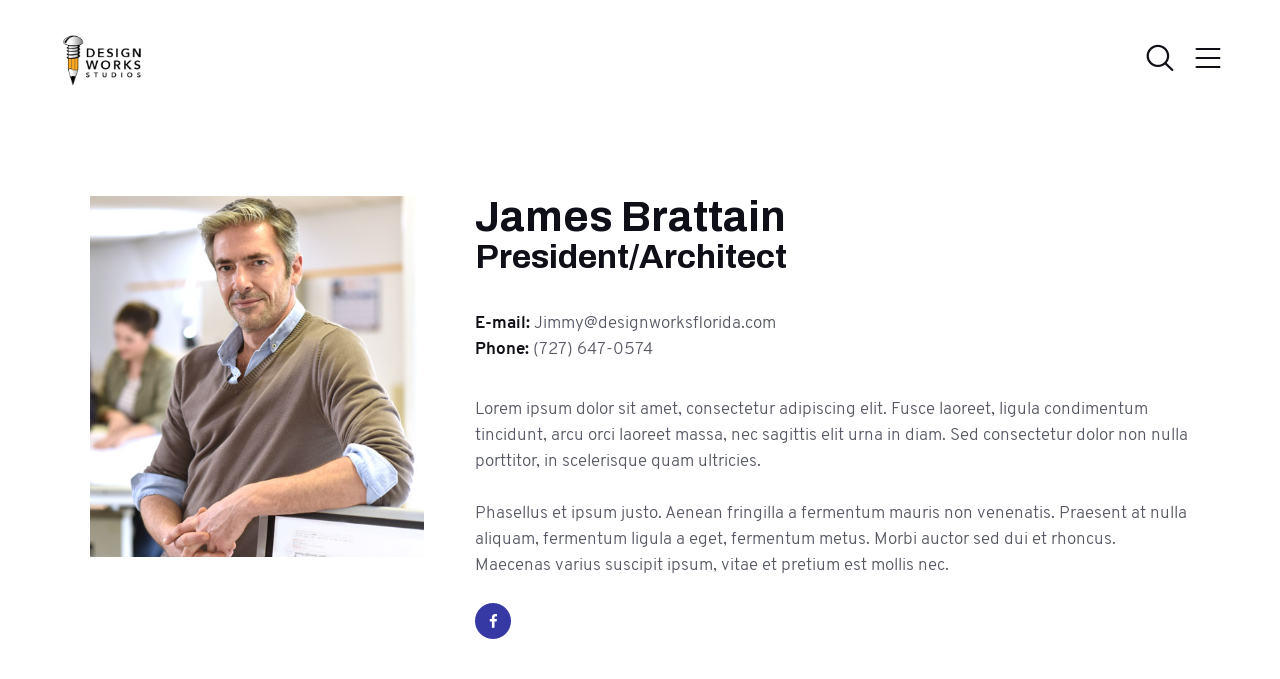

--- FILE ---
content_type: text/html; charset=UTF-8
request_url: https://www.designworksflorida.com/team/james-brattain/
body_size: 11501
content:
<!DOCTYPE html>
<html lang="en" class="no-js
									 scheme_default										">
<head>
			<meta charset="UTF-8">
		<meta name="viewport" content="width=device-width, initial-scale=1, maximum-scale=1">
		<meta name="format-detection" content="telephone=no">
		<link rel="profile" href="//gmpg.org/xfn/11">
		<title>James Brattain &#8211; Design Works Florida</title>
<link rel='dns-prefetch' href='//fonts.googleapis.com' />
<link rel='dns-prefetch' href='//s.w.org' />
<link rel="alternate" type="application/rss+xml" title="Design Works Florida &raquo; Feed" href="https://www.designworksflorida.com/feed/" />
<link rel="alternate" type="application/rss+xml" title="Design Works Florida &raquo; Comments Feed" href="https://www.designworksflorida.com/comments/feed/" />
<meta property="og:url" content="https://www.designworksflorida.com/team/james-brattain/ "/>
			<meta property="og:title" content="James Brattain" />
			<meta property="og:description" content="Uses construction knowledge and high-level drawing skills to design buildings that are functional, safe, sustainable and aesthetically pleasing while managing overall operations." />  
			<meta property="og:type" content="article" />				<meta property="og:image" content="https://www.designworksflorida.com/wp-content/uploads/2019/04/designworks-team-jimmy.jpg"/>
						<script type="text/javascript">
			window._wpemojiSettings = {"baseUrl":"https:\/\/s.w.org\/images\/core\/emoji\/13.0.0\/72x72\/","ext":".png","svgUrl":"https:\/\/s.w.org\/images\/core\/emoji\/13.0.0\/svg\/","svgExt":".svg","source":{"concatemoji":"https:\/\/www.designworksflorida.com\/wp-includes\/js\/wp-emoji-release.min.js?ver=5.5.15"}};
			!function(e,a,t){var n,r,o,i=a.createElement("canvas"),p=i.getContext&&i.getContext("2d");function s(e,t){var a=String.fromCharCode;p.clearRect(0,0,i.width,i.height),p.fillText(a.apply(this,e),0,0);e=i.toDataURL();return p.clearRect(0,0,i.width,i.height),p.fillText(a.apply(this,t),0,0),e===i.toDataURL()}function c(e){var t=a.createElement("script");t.src=e,t.defer=t.type="text/javascript",a.getElementsByTagName("head")[0].appendChild(t)}for(o=Array("flag","emoji"),t.supports={everything:!0,everythingExceptFlag:!0},r=0;r<o.length;r++)t.supports[o[r]]=function(e){if(!p||!p.fillText)return!1;switch(p.textBaseline="top",p.font="600 32px Arial",e){case"flag":return s([127987,65039,8205,9895,65039],[127987,65039,8203,9895,65039])?!1:!s([55356,56826,55356,56819],[55356,56826,8203,55356,56819])&&!s([55356,57332,56128,56423,56128,56418,56128,56421,56128,56430,56128,56423,56128,56447],[55356,57332,8203,56128,56423,8203,56128,56418,8203,56128,56421,8203,56128,56430,8203,56128,56423,8203,56128,56447]);case"emoji":return!s([55357,56424,8205,55356,57212],[55357,56424,8203,55356,57212])}return!1}(o[r]),t.supports.everything=t.supports.everything&&t.supports[o[r]],"flag"!==o[r]&&(t.supports.everythingExceptFlag=t.supports.everythingExceptFlag&&t.supports[o[r]]);t.supports.everythingExceptFlag=t.supports.everythingExceptFlag&&!t.supports.flag,t.DOMReady=!1,t.readyCallback=function(){t.DOMReady=!0},t.supports.everything||(n=function(){t.readyCallback()},a.addEventListener?(a.addEventListener("DOMContentLoaded",n,!1),e.addEventListener("load",n,!1)):(e.attachEvent("onload",n),a.attachEvent("onreadystatechange",function(){"complete"===a.readyState&&t.readyCallback()})),(n=t.source||{}).concatemoji?c(n.concatemoji):n.wpemoji&&n.twemoji&&(c(n.twemoji),c(n.wpemoji)))}(window,document,window._wpemojiSettings);
		</script>
		<style type="text/css">
img.wp-smiley,
img.emoji {
	display: inline !important;
	border: none !important;
	box-shadow: none !important;
	height: 1em !important;
	width: 1em !important;
	margin: 0 .07em !important;
	vertical-align: -0.1em !important;
	background: none !important;
	padding: 0 !important;
}
</style>
	<link property="stylesheet" rel='stylesheet' id='wp-block-library-css'  href='https://www.designworksflorida.com/wp-includes/css/dist/block-library/style.min.css?ver=5.5.15' type='text/css' media='all' />
<link property="stylesheet" rel='stylesheet' id='contact-form-7-css'  href='https://www.designworksflorida.com/wp-content/plugins/contact-form-7/includes/css/styles.css?ver=5.2.2' type='text/css' media='all' />
<link property="stylesheet" rel='stylesheet' id='essential-grid-plugin-settings-css'  href='https://www.designworksflorida.com/wp-content/plugins/essential-grid/public/assets/css/settings.css?ver=2.3.6' type='text/css' media='all' />
<link property="stylesheet" rel='stylesheet' id='tp-fontello-css'  href='https://www.designworksflorida.com/wp-content/plugins/essential-grid/public/assets/font/fontello/css/fontello.css?ver=2.3.6' type='text/css' media='all' />
<link property="stylesheet" rel='stylesheet' id='bwg_fonts-css'  href='https://www.designworksflorida.com/wp-content/plugins/photo-gallery/css/bwg-fonts/fonts.css?ver=0.0.1' type='text/css' media='all' />
<link property="stylesheet" rel='stylesheet' id='sumoselect-css'  href='https://www.designworksflorida.com/wp-content/plugins/photo-gallery/css/sumoselect.min.css?ver=3.0.3' type='text/css' media='all' />
<link property="stylesheet" rel='stylesheet' id='mCustomScrollbar-css'  href='https://www.designworksflorida.com/wp-content/plugins/photo-gallery/css/jquery.mCustomScrollbar.min.css?ver=1.5.62' type='text/css' media='all' />
<link property="stylesheet" rel='stylesheet' id='bwg_googlefonts-css'  href='https://fonts.googleapis.com/css?family=Ubuntu&#038;subset=greek,latin,greek-ext,vietnamese,cyrillic-ext,latin-ext,cyrillic' type='text/css' media='all' />
<link property="stylesheet" rel='stylesheet' id='bwg_frontend-css'  href='https://www.designworksflorida.com/wp-content/plugins/photo-gallery/css/styles.min.css?ver=1.5.62' type='text/css' media='all' />
<link property="stylesheet" rel='stylesheet' id='rs-plugin-settings-css'  href='https://www.designworksflorida.com/wp-content/plugins/revslider/public/assets/css/rs6.css?ver=6.2.18' type='text/css' media='all' />
<style id='rs-plugin-settings-inline-css' type='text/css'>
#rs-demo-id {}
</style>
<link property="stylesheet" rel='stylesheet' id='trx_addons-icons-css'  href='https://www.designworksflorida.com/wp-content/plugins/trx_addons/css/font-icons/css/trx_addons_icons.css' type='text/css' media='all' />
<link property="stylesheet" rel='stylesheet' id='jquery-swiper-css'  href='https://www.designworksflorida.com/wp-content/plugins/trx_addons/js/swiper/swiper.min.css' type='text/css' media='all' />
<link property="stylesheet" rel='stylesheet' id='magnific-popup-css'  href='https://www.designworksflorida.com/wp-content/plugins/trx_addons/js/magnific/magnific-popup.min.css' type='text/css' media='all' />
<link property="stylesheet" rel='stylesheet' id='trx_addons-css'  href='https://www.designworksflorida.com/wp-content/plugins/trx_addons/css/__styles.css' type='text/css' media='all' />
<link property="stylesheet" rel='stylesheet' id='trx_addons-animation-css'  href='https://www.designworksflorida.com/wp-content/plugins/trx_addons/css/trx_addons.animation.css' type='text/css' media='all' />
<link property="stylesheet" rel='stylesheet' id='trx-popup-style-css'  href='https://www.designworksflorida.com/wp-content/plugins/trx_popup/css/style.css' type='text/css' media='all' />
<link property="stylesheet" rel='stylesheet' id='trx-popup-custom-css'  href='https://www.designworksflorida.com/wp-content/plugins/trx_popup/css/custom.css' type='text/css' media='all' />
<link property="stylesheet" rel='stylesheet' id='trx-popup-stylesheet-css'  href='https://www.designworksflorida.com/wp-content/plugins/trx_popup/css/fonts/Inter/stylesheet.css' type='text/css' media='all' />
<link property="stylesheet" rel='stylesheet' id='elementor-icons-css'  href='https://www.designworksflorida.com/wp-content/plugins/elementor/assets/lib/eicons/css/elementor-icons.min.css?ver=5.9.1' type='text/css' media='all' />
<link property="stylesheet" rel='stylesheet' id='elementor-animations-css'  href='https://www.designworksflorida.com/wp-content/plugins/elementor/assets/lib/animations/animations.min.css?ver=3.0.9' type='text/css' media='all' />
<link property="stylesheet" rel='stylesheet' id='elementor-frontend-legacy-css'  href='https://www.designworksflorida.com/wp-content/plugins/elementor/assets/css/frontend-legacy.min.css?ver=3.0.9' type='text/css' media='all' />
<link property="stylesheet" rel='stylesheet' id='elementor-frontend-css'  href='https://www.designworksflorida.com/wp-content/plugins/elementor/assets/css/frontend.min.css?ver=3.0.9' type='text/css' media='all' />
<style id='elementor-frontend-inline-css' type='text/css'>
.elementor-kit-6605{--e-global-color-primary:#6EC1E4;--e-global-color-secondary:#54595F;--e-global-color-text:#7A7A7A;--e-global-color-accent:#61CE70;--e-global-color-545d69c8:#4054B2;--e-global-color-46e39ca4:#23A455;--e-global-color-3035a94b:#000;--e-global-color-72876105:#FFF;--e-global-typography-primary-font-family:"Roboto";--e-global-typography-primary-font-weight:600;--e-global-typography-secondary-font-family:"Roboto Slab";--e-global-typography-secondary-font-weight:400;--e-global-typography-text-font-family:"Roboto";--e-global-typography-text-font-weight:400;--e-global-typography-accent-font-family:"Roboto";--e-global-typography-accent-font-weight:500;}.elementor-section.elementor-section-boxed > .elementor-container{max-width:1200px;}.elementor-widget:not(:last-child){margin-bottom:20px;}{}.sc_layouts_title_caption{display:var(--page-title-display);}@media(max-width:1024px){.elementor-section.elementor-section-boxed > .elementor-container{max-width:1025px;}}@media(max-width:767px){.elementor-section.elementor-section-boxed > .elementor-container{max-width:768px;}}
</style>
<link property="stylesheet" rel='stylesheet' id='elementor-pro-css'  href='https://www.designworksflorida.com/wp-content/plugins/elementor-pro/assets/css/frontend.min.css?ver=3.0.4' type='text/css' media='all' />
<link property="stylesheet" rel='stylesheet' id='font-awesome-5-all-css'  href='https://www.designworksflorida.com/wp-content/plugins/elementor/assets/lib/font-awesome/css/all.min.css?ver=3.0.9' type='text/css' media='all' />
<link property="stylesheet" rel='stylesheet' id='font-awesome-4-shim-css'  href='https://www.designworksflorida.com/wp-content/plugins/elementor/assets/lib/font-awesome/css/v4-shims.min.css?ver=3.0.9' type='text/css' media='all' />
<link property="stylesheet" rel='stylesheet' id='google-fonts-1-css'  href='https://fonts.googleapis.com/css?family=Roboto%3A100%2C100italic%2C200%2C200italic%2C300%2C300italic%2C400%2C400italic%2C500%2C500italic%2C600%2C600italic%2C700%2C700italic%2C800%2C800italic%2C900%2C900italic%7CRoboto+Slab%3A100%2C100italic%2C200%2C200italic%2C300%2C300italic%2C400%2C400italic%2C500%2C500italic%2C600%2C600italic%2C700%2C700italic%2C800%2C800italic%2C900%2C900italic&#038;ver=5.5.15' type='text/css' media='all' />
<link property="stylesheet" rel='stylesheet' id='wpgdprc.css-css'  href='https://www.designworksflorida.com/wp-content/plugins/wp-gdpr-compliance/assets/css/front.min.css?ver=1597211870' type='text/css' media='all' />
<style id='wpgdprc.css-inline-css' type='text/css'>

            div.wpgdprc .wpgdprc-switch .wpgdprc-switch-inner:before { content: 'Yes'; }
            div.wpgdprc .wpgdprc-switch .wpgdprc-switch-inner:after { content: 'No'; }
        
</style>
<link property="stylesheet" rel='stylesheet' id='quanzo-font-Overpass-css'  href='https://www.designworksflorida.com/wp-content/themes/quanzo/css/font-face/Overpass/stylesheet.css' type='text/css' media='all' />
<link property="stylesheet" rel='stylesheet' id='quanzo-font-google_fonts-css'  href='https://fonts.googleapis.com/css?family=Archivo:400,600,700&#038;subset=latin,latin-ext' type='text/css' media='all' />
<link property="stylesheet" rel='stylesheet' id='quanzo-icons-css'  href='https://www.designworksflorida.com/wp-content/themes/quanzo/css/font-icons/css/fontello.css' type='text/css' media='all' />
<link property="stylesheet" rel='stylesheet' id='quanzo-main-css'  href='https://www.designworksflorida.com/wp-content/themes/quanzo/style.css' type='text/css' media='all' />
<style id='quanzo-main-inline-css' type='text/css'>
.post-navigation .nav-next a .nav-arrow { background-image: url(https://www.designworksflorida.com/wp-content/uploads/2019/04/designworks-team-roger-370x208.jpg); }
</style>
<link property="stylesheet" rel='stylesheet' id='mediaelement-css'  href='https://www.designworksflorida.com/wp-includes/js/mediaelement/mediaelementplayer-legacy.min.css?ver=4.2.13-9993131' type='text/css' media='all' />
<link property="stylesheet" rel='stylesheet' id='wp-mediaelement-css'  href='https://www.designworksflorida.com/wp-includes/js/mediaelement/wp-mediaelement.min.css?ver=5.5.15' type='text/css' media='all' />
<link property="stylesheet" rel='stylesheet' id='quanzo-plugins-css'  href='https://www.designworksflorida.com/wp-content/themes/quanzo/css/__plugins.css' type='text/css' media='all' />
<link property="stylesheet" rel='stylesheet' id='quanzo-skin-royalblue-css'  href='https://www.designworksflorida.com/wp-content/themes/quanzo/skins/royalblue/skin.css' type='text/css' media='all' />
<link property="stylesheet" rel='stylesheet' id='quanzo-custom-css'  href='https://www.designworksflorida.com/wp-content/themes/quanzo/css/__custom.css' type='text/css' media='all' />
<link property="stylesheet" rel='stylesheet' id='quanzo-color-default-css'  href='https://www.designworksflorida.com/wp-content/themes/quanzo/css/__colors-default.css' type='text/css' media='all' />
<link property="stylesheet" rel='stylesheet' id='quanzo-color-dark-css'  href='https://www.designworksflorida.com/wp-content/themes/quanzo/css/__colors-dark.css' type='text/css' media='all' />
<link property="stylesheet" rel='stylesheet' id='trx_addons-responsive-css'  href='https://www.designworksflorida.com/wp-content/plugins/trx_addons/css/__responsive.css' type='text/css' media='all' />
<link property="stylesheet" rel='stylesheet' id='quanzo-responsive-css'  href='https://www.designworksflorida.com/wp-content/themes/quanzo/css/__responsive.css' type='text/css' media='all' />
<link property="stylesheet" rel='stylesheet' id='quanzo-skin-royalblue-responsive-css'  href='https://www.designworksflorida.com/wp-content/themes/quanzo/skins/royalblue/skin-responsive.css' type='text/css' media='all' />
<script type='text/javascript' src='https://www.designworksflorida.com/wp-includes/js/jquery/jquery.js?ver=1.12.4-wp' id='jquery-core-js'></script>
<script type='text/javascript' src='https://www.designworksflorida.com/wp-content/plugins/photo-gallery/js/jquery.sumoselect.min.js?ver=3.0.3' id='sumoselect-js'></script>
<script type='text/javascript' src='https://www.designworksflorida.com/wp-content/plugins/photo-gallery/js/jquery.mobile.min.js?ver=1.3.2' id='jquery-mobile-js'></script>
<script type='text/javascript' src='https://www.designworksflorida.com/wp-content/plugins/photo-gallery/js/jquery.mCustomScrollbar.concat.min.js?ver=1.5.62' id='mCustomScrollbar-js'></script>
<script type='text/javascript' src='https://www.designworksflorida.com/wp-content/plugins/photo-gallery/js/jquery.fullscreen-0.4.1.min.js?ver=0.4.1' id='jquery-fullscreen-js'></script>
<script type='text/javascript' id='bwg_frontend-js-extra'>
/* <![CDATA[ */
var bwg_objectsL10n = {"bwg_field_required":"field is required.","bwg_mail_validation":"This is not a valid email address.","bwg_search_result":"There are no images matching your search.","bwg_select_tag":"Select Tag","bwg_order_by":"Order By","bwg_search":"Search","bwg_show_ecommerce":"Show Ecommerce","bwg_hide_ecommerce":"Hide Ecommerce","bwg_show_comments":"Show Comments","bwg_hide_comments":"Hide Comments","bwg_restore":"Restore","bwg_maximize":"Maximize","bwg_fullscreen":"Fullscreen","bwg_exit_fullscreen":"Exit Fullscreen","bwg_search_tag":"SEARCH...","bwg_tag_no_match":"No tags found","bwg_all_tags_selected":"All tags selected","bwg_tags_selected":"tags selected","play":"Play","pause":"Pause","is_pro":"","bwg_play":"Play","bwg_pause":"Pause","bwg_hide_info":"Hide info","bwg_show_info":"Show info","bwg_hide_rating":"Hide rating","bwg_show_rating":"Show rating","ok":"Ok","cancel":"Cancel","select_all":"Select all","lazy_load":"0","lazy_loader":"https:\/\/www.designworksflorida.com\/wp-content\/plugins\/photo-gallery\/images\/ajax_loader.png","front_ajax":"0"};
/* ]]> */
</script>
<script type='text/javascript' src='https://www.designworksflorida.com/wp-content/plugins/photo-gallery/js/scripts.min.js?ver=1.5.62' id='bwg_frontend-js'></script>
<script type='text/javascript' src='https://www.designworksflorida.com/wp-content/plugins/revslider/public/assets/js/rbtools.min.js?ver=6.2.18' id='tp-tools-js'></script>
<script type='text/javascript' src='https://www.designworksflorida.com/wp-content/plugins/revslider/public/assets/js/rs6.min.js?ver=6.2.18' id='revmin-js'></script>
<script type='text/javascript' src='https://www.designworksflorida.com/wp-content/plugins/elementor/assets/lib/font-awesome/js/v4-shims.min.js?ver=3.0.9' id='font-awesome-4-shim-js'></script>
<link rel="https://api.w.org/" href="https://www.designworksflorida.com/wp-json/" /><link rel="alternate" type="application/json" href="https://www.designworksflorida.com/wp-json/wp/v2/cpt_team/268" /><link rel="EditURI" type="application/rsd+xml" title="RSD" href="https://www.designworksflorida.com/xmlrpc.php?rsd" />
<link rel="wlwmanifest" type="application/wlwmanifest+xml" href="https://www.designworksflorida.com/wp-includes/wlwmanifest.xml" /> 
<link rel='next' title='Roger Conant' href='https://www.designworksflorida.com/team/roger-conant/' />
<link rel="canonical" href="https://www.designworksflorida.com/team/james-brattain/" />
<link rel='shortlink' href='https://www.designworksflorida.com/?p=268' />
<link rel="alternate" type="application/json+oembed" href="https://www.designworksflorida.com/wp-json/oembed/1.0/embed?url=https%3A%2F%2Fwww.designworksflorida.com%2Fteam%2Fjames-brattain%2F" />
<link rel="alternate" type="text/xml+oembed" href="https://www.designworksflorida.com/wp-json/oembed/1.0/embed?url=https%3A%2F%2Fwww.designworksflorida.com%2Fteam%2Fjames-brattain%2F&#038;format=xml" />
			<style type="text/css">
			<!--
				#page_preloader {
					background-color: #ffffff !important;				}
			-->
			</style>
			<meta name="generator" content="Powered by Slider Revolution 6.2.18 - responsive, Mobile-Friendly Slider Plugin for WordPress with comfortable drag and drop interface." />
<link rel="icon" href="https://www.designworksflorida.com/wp-content/uploads/2020/08/cropped-dw-pencil-icon-ex-32x32.png" sizes="32x32" />
<link rel="icon" href="https://www.designworksflorida.com/wp-content/uploads/2020/08/cropped-dw-pencil-icon-ex-192x192.png" sizes="192x192" />
<link rel="apple-touch-icon" href="https://www.designworksflorida.com/wp-content/uploads/2020/08/cropped-dw-pencil-icon-ex-180x180.png" />
<meta name="msapplication-TileImage" content="https://www.designworksflorida.com/wp-content/uploads/2020/08/cropped-dw-pencil-icon-ex-270x270.png" />
<script type="text/javascript">function setREVStartSize(e){
			//window.requestAnimationFrame(function() {				 
				window.RSIW = window.RSIW===undefined ? window.innerWidth : window.RSIW;	
				window.RSIH = window.RSIH===undefined ? window.innerHeight : window.RSIH;	
				try {								
					var pw = document.getElementById(e.c).parentNode.offsetWidth,
						newh;
					pw = pw===0 || isNaN(pw) ? window.RSIW : pw;
					e.tabw = e.tabw===undefined ? 0 : parseInt(e.tabw);
					e.thumbw = e.thumbw===undefined ? 0 : parseInt(e.thumbw);
					e.tabh = e.tabh===undefined ? 0 : parseInt(e.tabh);
					e.thumbh = e.thumbh===undefined ? 0 : parseInt(e.thumbh);
					e.tabhide = e.tabhide===undefined ? 0 : parseInt(e.tabhide);
					e.thumbhide = e.thumbhide===undefined ? 0 : parseInt(e.thumbhide);
					e.mh = e.mh===undefined || e.mh=="" || e.mh==="auto" ? 0 : parseInt(e.mh,0);		
					if(e.layout==="fullscreen" || e.l==="fullscreen") 						
						newh = Math.max(e.mh,window.RSIH);					
					else{					
						e.gw = Array.isArray(e.gw) ? e.gw : [e.gw];
						for (var i in e.rl) if (e.gw[i]===undefined || e.gw[i]===0) e.gw[i] = e.gw[i-1];					
						e.gh = e.el===undefined || e.el==="" || (Array.isArray(e.el) && e.el.length==0)? e.gh : e.el;
						e.gh = Array.isArray(e.gh) ? e.gh : [e.gh];
						for (var i in e.rl) if (e.gh[i]===undefined || e.gh[i]===0) e.gh[i] = e.gh[i-1];
											
						var nl = new Array(e.rl.length),
							ix = 0,						
							sl;					
						e.tabw = e.tabhide>=pw ? 0 : e.tabw;
						e.thumbw = e.thumbhide>=pw ? 0 : e.thumbw;
						e.tabh = e.tabhide>=pw ? 0 : e.tabh;
						e.thumbh = e.thumbhide>=pw ? 0 : e.thumbh;					
						for (var i in e.rl) nl[i] = e.rl[i]<window.RSIW ? 0 : e.rl[i];
						sl = nl[0];									
						for (var i in nl) if (sl>nl[i] && nl[i]>0) { sl = nl[i]; ix=i;}															
						var m = pw>(e.gw[ix]+e.tabw+e.thumbw) ? 1 : (pw-(e.tabw+e.thumbw)) / (e.gw[ix]);					
						newh =  (e.gh[ix] * m) + (e.tabh + e.thumbh);
					}				
					if(window.rs_init_css===undefined) window.rs_init_css = document.head.appendChild(document.createElement("style"));					
					document.getElementById(e.c).height = newh+"px";
					window.rs_init_css.innerHTML += "#"+e.c+"_wrapper { height: "+newh+"px }";				
				} catch(e){
					console.log("Failure at Presize of Slider:" + e)
				}					   
			//});
		  };</script>

<style id="elementor-post-984">.elementor-984 .elementor-element.elementor-element-6402282c > .elementor-container > .elementor-row > .elementor-column > .elementor-column-wrap > .elementor-widget-wrap{align-content:center;align-items:center;}.elementor-984 .elementor-element.elementor-element-60907897 > .elementor-widget-container{margin:5px 0px 0px 0px;}@media(max-width:1024px){.elementor-984 .elementor-element.elementor-element-60907897 > .elementor-widget-container{margin:2px 0px 0px 0px;}}@media(max-width:767px){.elementor-984 .elementor-element.elementor-element-5034c53f{width:50%;}.elementor-984 .elementor-element.elementor-element-5435bca0{width:50%;}}</style>
<style>.elementor-984 .elementor-element.elementor-element-6402282c > .elementor-container > .elementor-row > .elementor-column > .elementor-column-wrap > .elementor-widget-wrap{align-content:center;align-items:center;}.elementor-984 .elementor-element.elementor-element-60907897 > .elementor-widget-container{margin:5px 0px 0px 0px;}@media(max-width:1024px){.elementor-984 .elementor-element.elementor-element-60907897 > .elementor-widget-container{margin:2px 0px 0px 0px;}}@media(max-width:767px){.elementor-984 .elementor-element.elementor-element-5034c53f{width:50%;}.elementor-984 .elementor-element.elementor-element-5435bca0{width:50%;}}</style>
</head>

<body data-rsssl=1 class="cpt_team-template-default single single-cpt_team postid-268 wp-custom-logo ua_chrome preloader body_tag scheme_default blog_mode_team body_style_wide  is_stream blog_style_excerpt sidebar_hide expand_content trx_addons_present header_type_custom header_style_header-custom-984 header_position_default menu_style_top no_layout elementor-default elementor-kit-6605">
	<div id="page_preloader"><div class="preloader_wrap preloader_circle"><div class="preloader_circ1"></div><div class="preloader_circ2"></div><div class="preloader_circ3"></div><div class="preloader_circ4"></div></div></div>
	<div class="body_wrap">

		<div class="page_wrap with_background">
						<a class="quanzo_skip_link skip_to_content_link" href="#content_skip_link_anchor" tabindex="1">Skip to content</a>
						<a class="quanzo_skip_link skip_to_footer_link" href="#footer_skip_link_anchor" tabindex="1">Skip to footer</a>
			
			<header class="top_panel top_panel_custom top_panel_custom_984 top_panel_custom_home-header-2				 without_bg_image with_featured_image">
			<div data-elementor-type="cpt_layouts" data-elementor-id="984" class="elementor elementor-984" data-elementor-settings="[]">
						<div class="elementor-inner">
							<div class="elementor-section-wrap">
							<section class="elementor-section elementor-top-section elementor-element elementor-element-6402282c elementor-section-full_width elementor-section-content-middle sc_layouts_row sc_layouts_row_type_compact elementor-section-height-default elementor-section-height-default" data-id="6402282c" data-element_type="section">
						<div class="elementor-container elementor-column-gap-no">
							<div class="elementor-row">
					<div class="elementor-column elementor-col-33 elementor-top-column elementor-element elementor-element-5034c53f sc_inner_width_none sc_content_align_inherit sc_layouts_column_icons_position_left" data-id="5034c53f" data-element_type="column">
			<div class="elementor-column-wrap elementor-element-populated">
							<div class="elementor-widget-wrap">
						<div class="sc_layouts_item elementor-element elementor-element-60907897 animation_type_block sc_fly_static elementor-widget elementor-widget-trx_sc_layouts_logo" data-id="60907897" data-element_type="widget" data-widget_type="trx_sc_layouts_logo.default">
				<div class="elementor-widget-container">
			<a href="https://www.designworksflorida.com/" id="trx_sc_layouts_logo_146674914" class="sc_layouts_logo sc_layouts_logo_default"><img class="logo_image"
					src="//www.designworksflorida.com/wp-content/uploads/2020/08/Logo-Redraw-BLK-1.png"
										alt="Design Works Florida" width="234" height="162"></a><!-- /.sc_layouts_logo -->		</div>
				</div>
						</div>
					</div>
		</div>
				<div class="elementor-column elementor-col-66 elementor-top-column elementor-element elementor-element-5435bca0 sc_layouts_column_align_right sc_layouts_column sc_inner_width_none sc_content_align_inherit sc_layouts_column_icons_position_left" data-id="5435bca0" data-element_type="column">
			<div class="elementor-column-wrap elementor-element-populated">
							<div class="elementor-widget-wrap">
						<div class="sc_layouts_item elementor-element elementor-element-69aaa2f7 animation_type_block sc_fly_static elementor-widget elementor-widget-trx_sc_layouts_search" data-id="69aaa2f7" data-element_type="widget" data-widget_type="trx_sc_layouts_search.default">
				<div class="elementor-widget-container">
			<div id="trx_sc_layouts_search_1810144288" class="sc_layouts_search">
    <div class="search_extra">
        <span class="search_submit trx_addons_icon-search"></span>
        <span class="search_close trx_addons_icon-delete"></span>
        <div class="search_wrap_extra">
            <div class="search_form_wrap_extra">
                <form role="search" method="get" class="search_form" action="https://www.designworksflorida.com/">
                    <input type="text" class="search_field" placeholder="Type words and hit enter" value="" name="s">
                    <button type="submit" class="search_submit icon-search"></button>
                </form>
            </div>
        </div>
        <div class="search_overlay"></div>
    </div>


</div><!-- /.sc_layouts_search -->		</div>
				</div>
				<div class="sc_layouts_item elementor-element elementor-element-cee8e4f animation_type_block sc_fly_static elementor-widget elementor-widget-trx_sc_layouts_menu" data-id="cee8e4f" data-element_type="widget" data-widget_type="trx_sc_layouts_menu.default">
				<div class="elementor-widget-container">
			<div id="trx_sc_layouts_menu_1339411053" class="sc_layouts_iconed_text sc_layouts_menu_mobile_button_modern_burger sc_layouts_menu_mobile_button">
		<a class="sc_layouts_item_link" href="#">
			<span class="sc_layouts_item_icon"></span>
		</a>
		</div>		</div>
				</div>
						</div>
					</div>
		</div>
								</div>
					</div>
		</section>
						</div>
						</div>
					</div>
		</header>
<div class="menu_mobile_overlay"></div>
<div class="menu_mobile menu_mobile_fullscreen scheme_dark">
     <div class="menu_mobile_inner with_widgets">

		<a class="menu_mobile_close theme_button_close"><span class="theme_button_close_icon"></span></a>
         <div class="menu_mobile_wrapper">
            <div class="menu_mobile_elements_area">
            <a class="sc_layouts_logo" href="https://www.designworksflorida.com/">
		<span class="logo_text">Design Works Florida</span><span class="logo_slogan">We devote as much effort to our  creative process as we do to building great home designs.</span>	</a>
	<nav class="menu_mobile_nav_area" itemscope="itemscope" itemtype="https://schema.org/SiteNavigationElement"><ul id="menu_mobile_641135387"><li id="menu_mobile-item-199" class="menu-item menu-item-type-custom menu-item-object-custom menu-item-home menu-item-199"><a href="https://www.designworksflorida.com"><span>Home</span></a></li><li id="menu_mobile-item-555" class="menu-item menu-item-type-custom menu-item-object-custom menu-item-555"><a href="https://www.designworksflorida.com/about-us/"><span>About Us</span></a></li><li id="menu_mobile-item-206" class="menu-item menu-item-type-custom menu-item-object-custom menu-item-206"><a href="https://www.designworksflorida.com/projects/"><span>Projects</span></a></li><li id="menu_mobile-item-219" class="menu-item menu-item-type-custom menu-item-object-custom menu-item-219"><a href="https://www.designworksflorida.com/contact-us/"><span>Contact Us</span></a></li></ul></nav><div class="socials_mobile"><a target="_blank" href="https://www.facebook.com/Design-Works-of-Florida-General-Contractors-239011042819926/" class="social_item social_item_style_icons sc_icon_type_icons social_item_type_icons"><span class="social_icon social_icon_facebook"><span class="icon-facebook"></span></span></a></div></div><div class="menu_mobile_widgets_area"></div>         </div>
     </div>
</div>

			<div class="page_content_wrap">
								<div class="content_wrap">

					<div class="content">
												<a id="content_skip_link_anchor" class="quanzo_skip_link_anchor" href="#"></a>
						<article id="post-268" data-post-id="268" class="team_member_page itemscope post-268 cpt_team type-cpt_team status-publish has-post-thumbnail hentry"><div class="team_member_header"><div class="team_member_featured">
						<div class="team_member_avatar">
							<img width="480" height="520" src="https://www.designworksflorida.com/wp-content/uploads/2019/04/designworks-team-jimmy.jpg" class="attachment-quanzo-thumb-masonry-big size-quanzo-thumb-masonry-big wp-post-image" alt="James Brattain" loading="lazy" srcset="https://www.designworksflorida.com/wp-content/uploads/2019/04/designworks-team-jimmy.jpg 480w, https://www.designworksflorida.com/wp-content/uploads/2019/04/designworks-team-jimmy-277x300.jpg 277w, https://www.designworksflorida.com/wp-content/uploads/2019/04/designworks-team-jimmy-370x401.jpg 370w" sizes="(max-width: 480px) 100vw, 480px" />						</div>
					</div>
					<div class="team_member_description"><h2 class="team_member_title">James Brattain</h2>						<h3 class="team_member_position">President/Architect</h3>
												<div class="team_member_details">
							<div class="team_member_details_email">
											<span class="team_member_details_label">E-mail:
											</span><span class="team_member_details_value"><a href="mailto:J&#105;&#109;my&#64;&#100;&#101;&#115;&#105;&#103;nw&#111;&#114;k&#115;fl&#111;ri&#100;&#97;.&#99;&#111;m">Ji&#109;&#109;&#121;&#64;&#100;&#101;&#115;ig&#110;w&#111;r&#107;&#115;fl&#111;r&#105;&#100;&#97;&#46;com</a></span>
										</div><div class="team_member_details_phone">
											<span class="team_member_details_label">Phone:
											</span><span class="team_member_details_value"><a href="tel:7276470574">(727) 647-0574</a></span>
										</div>						</div>
												<div class="team_member_brief_info">
							<h5 class="team_member_brief_info_title">Brief info</h5>
							<div class="team_member_brief_info_text"><p>Lorem ipsum dolor sit amet, consectetur adipiscing elit. Fusce laoreet, ligula condimentum tincidunt, arcu orci laoreet massa, nec sagittis elit urna in diam. Sed consectetur dolor non nulla porttitor, in scelerisque quam ultricies. </p>
<p>Phasellus et ipsum justo. Aenean fringilla a fermentum mauris non venenatis. Praesent at nulla aliquam, fermentum ligula a eget, fermentum metus. Morbi auctor sed dui et rhoncus. Maecenas varius suscipit ipsum, vitae et pretium est mollis nec.</p>
</div>
						</div>
						<div class="team_member_socials socials_wrap"><a target="_blank" href="https://www.facebook.com/Design-Works-of-Florida-General-Contractors-239011042819926/" class="social_item social_item_style_icons sc_icon_type_icons social_item_type_icons"><span class="social_icon social_icon_facebook"><span class="icon-facebook"></span></span></a></div></div>
			</div></article>						</div><!-- </.content> -->
										</div><!-- </.content_wrap> -->
								</div><!-- </.page_content_wrap> -->

						<a id="footer_skip_link_anchor" class="quanzo_skip_link_anchor" href="#"></a>
			<footer class="footer_wrap footer_default
 scheme_dark				">
	 
<div class="footer_copyright_wrap
				">
	<div class="footer_copyright_inner">
		<div class="content_wrap">
			<div class="copyright_text">
			CEA Marketing © 2025. All Rights Reserved.			</div>
		</div>
	</div>
</div>
</footer><!-- /.footer_wrap -->

		</div><!-- /.page_wrap -->

	</div><!-- /.body_wrap -->

	<a href="#" class="trx_addons_scroll_to_top trx_addons_icon-up" title="Scroll to top"></a>		<script type="text/javascript">
			var ajaxRevslider;
			
			jQuery(document).ready(function() {

				
				// CUSTOM AJAX CONTENT LOADING FUNCTION
				ajaxRevslider = function(obj) {
				
					// obj.type : Post Type
					// obj.id : ID of Content to Load
					// obj.aspectratio : The Aspect Ratio of the Container / Media
					// obj.selector : The Container Selector where the Content of Ajax will be injected. It is done via the Essential Grid on Return of Content
					
					var content	= '';
					var data	= {
						action:			'revslider_ajax_call_front',
						client_action:	'get_slider_html',
						token:			'384f4f9db8',
						type:			obj.type,
						id:				obj.id,
						aspectratio:	obj.aspectratio
					};
					
					// SYNC AJAX REQUEST
					jQuery.ajax({
						type:		'post',
						url:		'https://www.designworksflorida.com/wp-admin/admin-ajax.php',
						dataType:	'json',
						data:		data,
						async:		false,
						success:	function(ret, textStatus, XMLHttpRequest) {
							if(ret.success == true)
								content = ret.data;								
						},
						error:		function(e) {
							console.log(e);
						}
					});
					
					 // FIRST RETURN THE CONTENT WHEN IT IS LOADED !!
					 return content;						 
				};
				
				// CUSTOM AJAX FUNCTION TO REMOVE THE SLIDER
				var ajaxRemoveRevslider = function(obj) {
					return jQuery(obj.selector + ' .rev_slider').revkill();
				};


				// EXTEND THE AJAX CONTENT LOADING TYPES WITH TYPE AND FUNCTION				
				if (jQuery.fn.tpessential !== undefined) 					
					if(typeof(jQuery.fn.tpessential.defaults) !== 'undefined') 
						jQuery.fn.tpessential.defaults.ajaxTypes.push({type: 'revslider', func: ajaxRevslider, killfunc: ajaxRemoveRevslider, openAnimationSpeed: 0.3});   
						// type:  Name of the Post to load via Ajax into the Essential Grid Ajax Container
						// func: the Function Name which is Called once the Item with the Post Type has been clicked
						// killfunc: function to kill in case the Ajax Window going to be removed (before Remove function !
						// openAnimationSpeed: how quick the Ajax Content window should be animated (default is 0.3)
					
				
				
			});
		</script>
		<script type='text/javascript' id='contact-form-7-js-extra'>
/* <![CDATA[ */
var wpcf7 = {"apiSettings":{"root":"https:\/\/www.designworksflorida.com\/wp-json\/contact-form-7\/v1","namespace":"contact-form-7\/v1"}};
/* ]]> */
</script>
<script type='text/javascript' src='https://www.designworksflorida.com/wp-content/plugins/contact-form-7/includes/js/scripts.js?ver=5.2.2' id='contact-form-7-js'></script>
<script type='text/javascript' src='https://www.designworksflorida.com/wp-content/plugins/trx_addons/js/swiper/swiper.min.js' id='jquery-swiper-js'></script>
<script type='text/javascript' src='https://www.designworksflorida.com/wp-content/plugins/trx_addons/js/elastistack/modernizr.custom.js' id='modernizr-js'></script>
<script type='text/javascript' src='https://www.designworksflorida.com/wp-content/plugins/trx_addons/js/elastistack/draggabilly.pkgd.min.js' id='draggabilly-js'></script>
<script type='text/javascript' src='https://www.designworksflorida.com/wp-content/plugins/trx_addons/js/elastistack/elastistack.js' id='elastistack-js'></script>
<script type='text/javascript' src='https://www.designworksflorida.com/wp-content/plugins/trx_addons/js/magnific/jquery.magnific-popup.min.js' id='magnific-popup-js'></script>
<script type='text/javascript' id='trx_addons-js-extra'>
/* <![CDATA[ */
var TRX_ADDONS_STORAGE = {"ajax_url":"https:\/\/www.designworksflorida.com\/wp-admin\/admin-ajax.php","ajax_nonce":"d2cadbf2f4","site_url":"https:\/\/www.designworksflorida.com","post_id":"268","vc_edit_mode":"0","popup_engine":"magnific","scroll_progress":"hide","animate_inner_links":"0","disable_animation_on_mobile":"1","add_target_blank":"1","menu_collapse":"1","menu_collapse_icon":"icon-menu-collapse","user_logged_in":"0","email_mask":"^([a-zA-Z0-9_\\-]+\\.)*[a-zA-Z0-9_\\-]+@[a-z0-9_\\-]+(\\.[a-z0-9_\\-]+)*\\.[a-z]{2,6}$","msg_ajax_error":"Invalid server answer!","msg_magnific_loading":"Loading image","msg_magnific_error":"Error loading image","msg_error_like":"Error saving your like! Please, try again later.","msg_field_name_empty":"The name can't be empty","msg_field_email_empty":"Too short (or empty) email address","msg_field_email_not_valid":"Invalid email address","msg_field_text_empty":"The message text can't be empty","msg_search_error":"Search error! Try again later.","msg_send_complete":"Send message complete!","msg_send_error":"Transmit failed!","msg_validation_error":"Error data validation!","msg_name_empty":"The name can't be empty","msg_name_long":"Too long name","msg_email_empty":"Too short (or empty) email address","msg_email_long":"E-mail address is too long","msg_email_not_valid":"E-mail address is invalid","msg_text_empty":"The message text can't be empty","ajax_views":"","menu_cache":[".menu_mobile_inner > nav > ul"],"login_via_ajax":"1","msg_login_empty":"The Login field can't be empty","msg_login_long":"The Login field is too long","msg_password_empty":"The password can't be empty and shorter then 4 characters","msg_password_long":"The password is too long","msg_login_success":"Login success! The page should be reloaded in 3 sec.","msg_login_error":"Login failed!","msg_not_agree":"Please, read and check 'Terms and Conditions'","msg_password_not_equal":"The passwords in both fields are not equal","msg_registration_success":"Registration success! Please log in!","msg_registration_error":"Registration failed!","shapes_url":"https:\/\/www.designworksflorida.com\/wp-content\/themes\/quanzo\/trx_addons\/css\/shapes\/","elementor_stretched_section_container":".page_wrap","pagebuilder_preview_mode":"","scroll_to_anchor":"1","update_location_from_anchor":"0","msg_sc_googlemap_not_avail":"Googlemap service is not available","msg_sc_googlemap_geocoder_error":"Error while geocode address"};
/* ]]> */
</script>
<script type='text/javascript' src='https://www.designworksflorida.com/wp-content/plugins/trx_addons/js/__scripts.js' id='trx_addons-js'></script>
<script type='text/javascript' src='https://www.designworksflorida.com/wp-content/plugins/trx_popup/js/jquery.cookie.js' id='trx-popup-cookie-js'></script>
<script type='text/javascript' src='https://www.designworksflorida.com/wp-content/plugins/trx_popup/js/trx_popup.script.js' id='trx-popup-script-js'></script>
<script type='text/javascript' src='https://www.designworksflorida.com/wp-content/plugins/trx_addons/components/shortcodes/anchor/anchor.js' id='trx_addons-sc_anchor-js'></script>
<script type='text/javascript' src='https://www.designworksflorida.com/wp-content/plugins/trx_addons/components/cpt/layouts/shortcodes/menu/superfish.min.js' id='superfish-js'></script>
<script type='text/javascript' id='wpgdprc.js-js-extra'>
/* <![CDATA[ */
var wpgdprcData = {"ajaxURL":"https:\/\/www.designworksflorida.com\/wp-admin\/admin-ajax.php","ajaxSecurity":"89917a7c56","isMultisite":"","path":"\/","blogId":""};
/* ]]> */
</script>
<script type='text/javascript' src='https://www.designworksflorida.com/wp-content/plugins/wp-gdpr-compliance/assets/js/front.min.js?ver=1597211870' id='wpgdprc.js-js'></script>
<script type='text/javascript' id='quanzo-init-js-extra'>
/* <![CDATA[ */
var QUANZO_STORAGE = {"ajax_url":"https:\/\/www.designworksflorida.com\/wp-admin\/admin-ajax.php","ajax_nonce":"d2cadbf2f4","site_url":"https:\/\/www.designworksflorida.com","theme_url":"https:\/\/www.designworksflorida.com\/wp-content\/themes\/quanzo\/","site_scheme":"scheme_default","user_logged_in":"","mobile_layout_width":"767","mobile_device":"","menu_side_stretch":"","menu_side_icons":"1","background_video":"","use_mediaelements":"1","open_full_post":"","admin_mode":"","msg_ajax_error":"Invalid server answer!","alter_link_color":"#3639a4","button_hover":"arrow"};
/* ]]> */
</script>
<script type='text/javascript' src='https://www.designworksflorida.com/wp-content/themes/quanzo/js/__scripts.js' id='quanzo-init-js'></script>
<script type='text/javascript' id='mediaelement-core-js-before'>
var mejsL10n = {"language":"en","strings":{"mejs.download-file":"Download File","mejs.install-flash":"You are using a browser that does not have Flash player enabled or installed. Please turn on your Flash player plugin or download the latest version from https:\/\/get.adobe.com\/flashplayer\/","mejs.fullscreen":"Fullscreen","mejs.play":"Play","mejs.pause":"Pause","mejs.time-slider":"Time Slider","mejs.time-help-text":"Use Left\/Right Arrow keys to advance one second, Up\/Down arrows to advance ten seconds.","mejs.live-broadcast":"Live Broadcast","mejs.volume-help-text":"Use Up\/Down Arrow keys to increase or decrease volume.","mejs.unmute":"Unmute","mejs.mute":"Mute","mejs.volume-slider":"Volume Slider","mejs.video-player":"Video Player","mejs.audio-player":"Audio Player","mejs.captions-subtitles":"Captions\/Subtitles","mejs.captions-chapters":"Chapters","mejs.none":"None","mejs.afrikaans":"Afrikaans","mejs.albanian":"Albanian","mejs.arabic":"Arabic","mejs.belarusian":"Belarusian","mejs.bulgarian":"Bulgarian","mejs.catalan":"Catalan","mejs.chinese":"Chinese","mejs.chinese-simplified":"Chinese (Simplified)","mejs.chinese-traditional":"Chinese (Traditional)","mejs.croatian":"Croatian","mejs.czech":"Czech","mejs.danish":"Danish","mejs.dutch":"Dutch","mejs.english":"English","mejs.estonian":"Estonian","mejs.filipino":"Filipino","mejs.finnish":"Finnish","mejs.french":"French","mejs.galician":"Galician","mejs.german":"German","mejs.greek":"Greek","mejs.haitian-creole":"Haitian Creole","mejs.hebrew":"Hebrew","mejs.hindi":"Hindi","mejs.hungarian":"Hungarian","mejs.icelandic":"Icelandic","mejs.indonesian":"Indonesian","mejs.irish":"Irish","mejs.italian":"Italian","mejs.japanese":"Japanese","mejs.korean":"Korean","mejs.latvian":"Latvian","mejs.lithuanian":"Lithuanian","mejs.macedonian":"Macedonian","mejs.malay":"Malay","mejs.maltese":"Maltese","mejs.norwegian":"Norwegian","mejs.persian":"Persian","mejs.polish":"Polish","mejs.portuguese":"Portuguese","mejs.romanian":"Romanian","mejs.russian":"Russian","mejs.serbian":"Serbian","mejs.slovak":"Slovak","mejs.slovenian":"Slovenian","mejs.spanish":"Spanish","mejs.swahili":"Swahili","mejs.swedish":"Swedish","mejs.tagalog":"Tagalog","mejs.thai":"Thai","mejs.turkish":"Turkish","mejs.ukrainian":"Ukrainian","mejs.vietnamese":"Vietnamese","mejs.welsh":"Welsh","mejs.yiddish":"Yiddish"}};
</script>
<script type='text/javascript' src='https://www.designworksflorida.com/wp-includes/js/mediaelement/mediaelement-and-player.min.js?ver=4.2.13-9993131' id='mediaelement-core-js'></script>
<script type='text/javascript' src='https://www.designworksflorida.com/wp-includes/js/mediaelement/mediaelement-migrate.min.js?ver=5.5.15' id='mediaelement-migrate-js'></script>
<script type='text/javascript' id='mediaelement-js-extra'>
/* <![CDATA[ */
var _wpmejsSettings = {"pluginPath":"\/wp-includes\/js\/mediaelement\/","classPrefix":"mejs-","stretching":"responsive"};
/* ]]> */
</script>
<script type='text/javascript' src='https://www.designworksflorida.com/wp-includes/js/mediaelement/wp-mediaelement.min.js?ver=5.5.15' id='wp-mediaelement-js'></script>
<script type='text/javascript' src='https://www.designworksflorida.com/wp-includes/js/wp-embed.min.js?ver=5.5.15' id='wp-embed-js'></script>
<script type='text/javascript' src='https://www.designworksflorida.com/wp-content/plugins/elementor/assets/js/frontend-modules.min.js?ver=3.0.9' id='elementor-frontend-modules-js'></script>
<script type='text/javascript' src='https://www.designworksflorida.com/wp-content/plugins/elementor-pro/assets/lib/sticky/jquery.sticky.min.js?ver=3.0.4' id='elementor-sticky-js'></script>
<script type='text/javascript' id='elementor-pro-frontend-js-before'>
var ElementorProFrontendConfig = {"ajaxurl":"https:\/\/www.designworksflorida.com\/wp-admin\/admin-ajax.php","nonce":"44852cd491","i18n":{"toc_no_headings_found":"No headings were found on this page."},"shareButtonsNetworks":{"facebook":{"title":"Facebook","has_counter":true},"twitter":{"title":"Twitter"},"google":{"title":"Google+","has_counter":true},"linkedin":{"title":"LinkedIn","has_counter":true},"pinterest":{"title":"Pinterest","has_counter":true},"reddit":{"title":"Reddit","has_counter":true},"vk":{"title":"VK","has_counter":true},"odnoklassniki":{"title":"OK","has_counter":true},"tumblr":{"title":"Tumblr"},"delicious":{"title":"Delicious"},"digg":{"title":"Digg"},"skype":{"title":"Skype"},"stumbleupon":{"title":"StumbleUpon","has_counter":true},"mix":{"title":"Mix"},"telegram":{"title":"Telegram"},"pocket":{"title":"Pocket","has_counter":true},"xing":{"title":"XING","has_counter":true},"whatsapp":{"title":"WhatsApp"},"email":{"title":"Email"},"print":{"title":"Print"},"weixin":{"title":"WeChat"},"weibo":{"title":"Weibo"}},"facebook_sdk":{"lang":"en","app_id":""},"lottie":{"defaultAnimationUrl":"https:\/\/www.designworksflorida.com\/wp-content\/plugins\/elementor-pro\/modules\/lottie\/assets\/animations\/default.json"}};
var ElementorProFrontendConfig = {"ajaxurl":"https:\/\/www.designworksflorida.com\/wp-admin\/admin-ajax.php","nonce":"44852cd491","i18n":{"toc_no_headings_found":"No headings were found on this page."},"shareButtonsNetworks":{"facebook":{"title":"Facebook","has_counter":true},"twitter":{"title":"Twitter"},"google":{"title":"Google+","has_counter":true},"linkedin":{"title":"LinkedIn","has_counter":true},"pinterest":{"title":"Pinterest","has_counter":true},"reddit":{"title":"Reddit","has_counter":true},"vk":{"title":"VK","has_counter":true},"odnoklassniki":{"title":"OK","has_counter":true},"tumblr":{"title":"Tumblr"},"delicious":{"title":"Delicious"},"digg":{"title":"Digg"},"skype":{"title":"Skype"},"stumbleupon":{"title":"StumbleUpon","has_counter":true},"mix":{"title":"Mix"},"telegram":{"title":"Telegram"},"pocket":{"title":"Pocket","has_counter":true},"xing":{"title":"XING","has_counter":true},"whatsapp":{"title":"WhatsApp"},"email":{"title":"Email"},"print":{"title":"Print"},"weixin":{"title":"WeChat"},"weibo":{"title":"Weibo"}},"facebook_sdk":{"lang":"en","app_id":""},"lottie":{"defaultAnimationUrl":"https:\/\/www.designworksflorida.com\/wp-content\/plugins\/elementor-pro\/modules\/lottie\/assets\/animations\/default.json"}};
</script>
<script type='text/javascript' src='https://www.designworksflorida.com/wp-content/plugins/elementor-pro/assets/js/frontend.min.js?ver=3.0.4' id='elementor-pro-frontend-js'></script>
<script type='text/javascript' src='https://www.designworksflorida.com/wp-includes/js/jquery/ui/position.min.js?ver=1.11.4' id='jquery-ui-position-js'></script>
<script type='text/javascript' src='https://www.designworksflorida.com/wp-content/plugins/elementor/assets/lib/dialog/dialog.min.js?ver=4.8.1' id='elementor-dialog-js'></script>
<script type='text/javascript' src='https://www.designworksflorida.com/wp-content/plugins/elementor/assets/lib/waypoints/waypoints.min.js?ver=4.0.2' id='elementor-waypoints-js'></script>
<script type='text/javascript' src='https://www.designworksflorida.com/wp-content/plugins/elementor/assets/lib/swiper/swiper.min.js?ver=5.3.6' id='swiper-js'></script>
<script type='text/javascript' src='https://www.designworksflorida.com/wp-content/plugins/elementor/assets/lib/share-link/share-link.min.js?ver=3.0.9' id='share-link-js'></script>
<script type='text/javascript' id='elementor-frontend-js-before'>
var elementorFrontendConfig = {"environmentMode":{"edit":false,"wpPreview":false},"i18n":{"shareOnFacebook":"Share on Facebook","shareOnTwitter":"Share on Twitter","pinIt":"Pin it","download":"Download","downloadImage":"Download image","fullscreen":"Fullscreen","zoom":"Zoom","share":"Share","playVideo":"Play Video","previous":"Previous","next":"Next","close":"Close"},"is_rtl":false,"breakpoints":{"xs":0,"sm":480,"md":768,"lg":1025,"xl":1440,"xxl":1600},"version":"3.0.9","is_static":false,"legacyMode":{"elementWrappers":true},"urls":{"assets":"https:\/\/www.designworksflorida.com\/wp-content\/plugins\/elementor\/assets\/"},"settings":{"page":[],"editorPreferences":[]},"kit":{"stretched_section_container":".page_wrap","global_image_lightbox":"yes","lightbox_enable_counter":"yes","lightbox_enable_fullscreen":"yes","lightbox_enable_zoom":"yes","lightbox_enable_share":"yes","lightbox_title_src":"title","lightbox_description_src":"description"},"post":{"id":268,"title":"James%20Brattain%20%E2%80%93%20Design%20Works%20Florida","excerpt":"Uses construction knowledge and high-level drawing skills to design buildings that are functional, safe, sustainable and aesthetically pleasing while managing overall operations.","featuredImage":"https:\/\/www.designworksflorida.com\/wp-content\/uploads\/2019\/04\/designworks-team-jimmy-370x401.jpg"}};
var elementorFrontendConfig = {"environmentMode":{"edit":false,"wpPreview":false},"i18n":{"shareOnFacebook":"Share on Facebook","shareOnTwitter":"Share on Twitter","pinIt":"Pin it","download":"Download","downloadImage":"Download image","fullscreen":"Fullscreen","zoom":"Zoom","share":"Share","playVideo":"Play Video","previous":"Previous","next":"Next","close":"Close"},"is_rtl":false,"breakpoints":{"xs":0,"sm":480,"md":768,"lg":1025,"xl":1440,"xxl":1600},"version":"3.0.9","is_static":false,"legacyMode":{"elementWrappers":true},"urls":{"assets":"https:\/\/www.designworksflorida.com\/wp-content\/plugins\/elementor\/assets\/"},"settings":{"page":[],"editorPreferences":[]},"kit":{"stretched_section_container":".page_wrap","global_image_lightbox":"yes","lightbox_enable_counter":"yes","lightbox_enable_fullscreen":"yes","lightbox_enable_zoom":"yes","lightbox_enable_share":"yes","lightbox_title_src":"title","lightbox_description_src":"description"},"post":{"id":268,"title":"James%20Brattain%20%E2%80%93%20Design%20Works%20Florida","excerpt":"Uses construction knowledge and high-level drawing skills to design buildings that are functional, safe, sustainable and aesthetically pleasing while managing overall operations.","featuredImage":"https:\/\/www.designworksflorida.com\/wp-content\/uploads\/2019\/04\/designworks-team-jimmy-370x401.jpg"}};
</script>
<script type='text/javascript' src='https://www.designworksflorida.com/wp-content/plugins/elementor/assets/js/frontend.min.js?ver=3.0.9' id='elementor-frontend-js'></script>
<script type='text/javascript' src='https://www.designworksflorida.com/wp-content/plugins/trx_addons/js/tweenmax/tweenmax.min.js' id='tweenmax-js'></script>

</body>
</html>

--- FILE ---
content_type: text/css
request_url: https://www.designworksflorida.com/wp-content/plugins/trx_popup/css/custom.css
body_size: 171
content:

.trx_popup {
	-webkit-animation-name: fadeIn_popup;
	animation-name: fadeIn_popup;
}
.trx_popup.close {
	-webkit-animation-name: fadeOut_popup;
	animation-name: fadeOut_popup;
}.trx_popup .trx_popup_container {
	background-image: url(https://www.designworksflorida.com/wp-content/uploads/2019/12/bg2-home1.jpg);
}
/* Custom styles
*******************************/
[class*="trx_popup_"]{
 color:#fff !important;
}
.trx_popup_close:before, 
.trx_popup_close:after{
    background-color: #ffffff;
}
.sc_button.trx_popup_button{
    background: transparent !important;
    border: 2px solid #fff !important;
    padding: 7px 40px !important;
    font-size: 13px;
    font-weight: 400;
}
.trx_popup_title{
 padding: 0px 6px;
 font-size: 1.67rem;
  line-height: 1.2em;
}
.trx_popup_subtitle{
    font-size: 15px;
    margin-bottom: 14px;
}

.trx_popup .trx_popup_container {
    width: 400px;
    height: 333px;
}
.trx_popup_close{
    top: 32px;
    right: 26px;
}
.trx_popup_close:before, 
.trx_popup_close:after{
    height: 2px;
}

--- FILE ---
content_type: text/css
request_url: https://www.designworksflorida.com/wp-content/themes/quanzo/css/__plugins.css
body_size: 21167
content:
/* ATTENTION! This file was generated automatically! Don't change it!!!
----------------------------------------------------------------------- */
.post_layout_excerpt{position:relative; margin-bottom:0}.post_layout_excerpt + .post_layout_excerpt{margin-top:2.6rem}.post_layout_excerpt:not(.sticky) + .post_layout_excerpt:not(.sticky){padding-top:2.6rem; border-top:1px solid #eee}.post_layout_excerpt.sticky{padding:3em}.post_layout_excerpt .post_featured{display:inline-block}.post_layout_excerpt.post_format_audio .post_featured.without_thumb,.post_layout_excerpt.post_format_gallery .post_featured.without_thumb{display:block}.post_layout_excerpt .post_header{margin:0; position:relative}.post_layout_excerpt .post_header .post_price{width:auto; position:absolute; z-index:1; top:0; right:0; font-size:2.5em; line-height:1.5em}.post_layout_excerpt .post_title{margin:0; font-size:1.895em; line-height:1.12em}.post_layout_excerpt .post_meta{margin-top:0}.post_layout_excerpt .post_header + .post_content{margin-top:1.38889rem}.post_layout_excerpt.post_format_gallery .slider_pagination_wrap{display:none}body[class*="blog_style_classic"] .post_layout_excerpt,body[class*="blog_style_masonry"] .post_layout_excerpt{margin-bottom:3em}.post_layout_excerpt.post_format_quote blockquote{margin:0}.post_layout_excerpt.post_item .more-link{padding:0; font-size:16px}.post_layout_excerpt .more-link .more-text-icon{display:inline-block; vertical-align:middle; width:2.24em; height:2.24em; line-height:2.24em; text-align:center; color:#000; background-color:#ddd; -webkit-transition:color 0.3s ease,background-color 0.3s ease,border-color 0.3s ease; -ms-transition:color 0.3s ease,background-color 0.3s ease,border-color 0.3s ease; -o-transition:color 0.3s ease,background-color 0.3s ease,border-color 0.3s ease; transition:color 0.3s ease,background-color 0.3s ease,border-color 0.3s ease}.post_layout_excerpt .more-link:hover .more-text-icon{color:#e93314}.post_layout_excerpt .more-link .more-text{display:inline-block; vertical-align:middle; opacity:0; margin:0; -webkit-transition:margin-left 0.3s ease-out,color 0.3s ease,opacity 0.3s ease; -ms-transition:margin-left 0.3s ease-out,color 0.3s ease,opacity 0.3s ease; -o-transition:margin-left 0.3s ease-out,color 0.3s ease,opacity 0.3s ease; transition:margin-left 0.3s ease-out,color 0.3s ease,opacity 0.3s ease}.post_layout_excerpt .more-link:hover .more-text{margin-left:12px; opacity:1}.post_layout_excerpt .more-link .more-text-icon:before{font-family:"fontello"; content:'\e991'; font-size:14px; line-height:inherit !important; font-weight:400; font-style:inherit; display:inline-block; vertical-align:top; width:auto; margin:0}.post_layout_plain{position:relative; margin-bottom:0}.post_layout_plain:not(.sticky){display:-webkit-flex; display:-ms-flexbox; display:-webkit-box; display:flex; -webkit-flex-direction:row; -ms-flex-direction:row; -webkit-box-orient:horizontal; -webkit-box-direction:normal; flex-direction:row; -webkit-flex-wrap:nowrap; -ms-flex-wrap:nowrap; flex-wrap:nowrap; -webkit-align-items:stretch; -ms-flex-align:stretch; -webkit-box-align:stretch; align-items:stretch}.post_layout_plain + .post_layout_plain{margin-top:3rem}.post_layout_plain.sticky{padding:3em}.post_layout_plain .post_featured{-webkit-flex-basis:33%; -ms-flex-basis:33%; -ms-flex-preferred-size:33%; flex-basis:33%; -webkit-flex-shrink:0; -ms-flex-shrink:0; -ms-flex-negative:0; flex-shrink:0; margin-bottom:0}.post_layout_plain.post_format_audio,.post_layout_plain.post_format_video,.post_layout_plain.post_format_gallery{-webkit-flex-direction:column; -ms-flex-direction:column; -webkit-box-orient:vertical; -webkit-box-direction:normal; flex-direction:column}.post_layout_plain.post_format_audio .post_featured,.post_layout_plain.post_format_video .post_featured,.post_layout_plain.post_format_gallery .post_featured{-webkit-flex-basis:100%; -ms-flex-basis:100%; -ms-flex-preferred-size:100%; flex-basis:100%}.post_layout_plain .post_content_wrap{-webkit-box-sizing:border-box; -ms-box-sizing:border-box; box-sizing:border-box; padding:2.5em 3em}.post_layout_plain .post_featured + .post_content_wrap{-webkit-flex-basis:67%; -ms-flex-basis:67%; -ms-flex-preferred-size:67%; flex-basis:67%}.post_layout_plain.post_format_audio .post_featured + .post_content_wrap,.post_layout_plain.post_format_video .post_featured + .post_content_wrap,.post_layout_plain.post_format_gallery .post_featured + .post_content_wrap{-webkit-flex-basis:100%; -ms-flex-basis:100%; -ms-flex-preferred-size:100%; flex-basis:100%}.post_layout_plain.post_format_quote .post_content_wrap,.post_layout_plain.post_format_aside .post_content_inner{padding:0; background-color:transparent; color:inherit}.post_layout_plain.post_format_quote .post_content_wrap blockquote{margin:0}.post_layout_plain .post_header{margin:0; position:relative}.post_layout_plain .post_header .post_price{width:auto; position:absolute; z-index:1; top:0; right:0; font-size:2.5em; line-height:1.5em}.post_layout_plain .post_title{margin:0}.post_layout_plain .post_meta{margin-top:0}.post_layout_plain .post_title + .post_meta{margin-top:1em}.post_layout_plain .post_header + .post_content{margin-top:1.5em}.posts_container.columns_wrap{display:-webkit-box; display:-ms-flexbox; display:flex; -ms-flex-wrap:wrap; flex-wrap:wrap}.posts_container.columns_wrap .post_layout_classic{display:inline-block; vertical-align:top; width:100%; height:100%; -webkit-box-sizing:border-box; -ms-box-sizing:border-box; box-sizing:border-box}.post_layout_classic{position:relative}.post_layout_classic .post_featured{margin-bottom:1.2em}.post_layout_classic .post_featured[class*="hover_"]{display:block}.post_layout_classic .post_featured img{width:100%}.post_layout_classic .post_header{padding-top:0.02px}.post_layout_classic .post_title{font-size:1.2em; line-height:1.3em; margin:0}.post_layout_classic .post_meta{margin-bottom:1.4em}.post_layout_classic blockquote{margin:0 0 1.4em}.post_layout_classic .post_header + .post_content{padding-top:1em}.post_layout_classic.format-aside .post_content_inner + .post_meta,.post_layout_classic.format-link .post_content_inner + .post_meta,.post_layout_classic.format-status .post_content_inner + .post_meta{margin-top:1em}[class*="blog_style_classic"] .nav-links{margin-top:calc(3.6em - 30px)}.masonry_wrap{position:relative; margin-right:-30px}.masonry_wrap .masonry_item{position:relative; display:inline-block; vertical-align:top; padding:0 30px 30px 0; margin-bottom:0; width:50%; border-width:0; -webkit-box-sizing:border-box; -ms-box-sizing:border-box; box-sizing:border-box}.masonry_wrap .masonry_item-1_3{width:33.3333%}.masonry_wrap .masonry_item-1_4{width:25%}.post_layout_portfolio .post_title{margin:1em 0 0.4em}.post_layout_portfolio .post_featured{margin-bottom:0}.post_layout_portfolio .post_featured[class*="hover_"]{display:block}.post_layout_portfolio .post_featured img{width:100%}.post_layout_portfolio.sticky{padding:0; border:none}.post_layout_portfolio .label_sticky{top:-18px; left:-18px; right:auto; -webkit-transform:rotate(135deg); -ms-transform:rotate(135deg); transform:rotate(135deg); z-index:5}[class*="blog_style_portfolio"] .nav-links{margin-top:calc(3.6em - 30px)}.post_layout_gallery *{-webkit-box-sizing:border-box; -ms-box-sizing:border-box; box-sizing:border-box}.post_layout_gallery .post_details{display:none}.gallery_item_current{opacity:0 !important}.gallery_preview{position:fixed; z-index:200000; top:0; left:0; width:50%; height:100%; display:-webkit-flex; display:-ms-flexbox; display:-webkit-box; display:flex; -webkit-align-items:center; -ms-flex-align:center; -webkit-box-align:center; align-items:center; -webkit-align-content:center; -ms-flex-line-pack:center; align-content:center; -webkit-justify-content:center; -ms-flex-pack:center; -webkit-box-pack:center; justify-content:center; pointer-events:none}.gallery_preview:before{content:' '; opacity:0; position:fixed; top:0; left:0; right:0; bottom:0; width:100%; height:100%; -webkit-transition:opacity 0.6s ease; -ms-transition:opacity 0.6s ease; -o-transition:opacity 0.6s ease; transition:opacity 0.6s ease}.gallery_preview_show{pointer-events:auto}.gallery_preview_show:before{opacity:1}.gallery_preview_image_clone{position:fixed; z-index:110; -webkit-transition:-webkit-transform 0.5s ease; -ms-transition:-ms-transform 0.5s ease; transition:-webkit-transform 0.5s ease; -o-transition:transform 0.5s ease; transition:transform 0.5s ease; transition:transform 0.5s ease,-webkit-transform 0.5s ease; -webkit-backface-visibility:hidden}.gallery_preview_image_original{position:relative; z-index:120; display:block; -o-object-fit:contain; object-fit:contain; -webkit-transition:opacity 0.2s ease; -ms-transition:opacity 0.2s ease; -o-transition:opacity 0.2s ease; transition:opacity 0.2s ease; -webkit-backface-visibility:hidden}.gallery_preview_show .gallery_preview_image_animate{-webkit-transition:-webkit-transform 0.6s,opacity 0.2s; -ms-transition:-ms-transform 0.6s,opacity 0.2s; -webkit-transition:opacity 0.2s,-webkit-transform 0.6s; transition:opacity 0.2s,-webkit-transform 0.6s; -o-transition:transform 0.6s,opacity 0.2s; transition:transform 0.6s,opacity 0.2s; transition:transform 0.6s,opacity 0.2s,-webkit-transform 0.6s}.gallery_preview_image_animate{-webkit-transition:-webkit-transform 0.3s,opacity 0.2s; -ms-transition:-ms-transform 0.3s,opacity 0.2s; -webkit-transition:opacity 0.2s,-webkit-transform 0.3s; transition:opacity 0.2s,-webkit-transform 0.3s; -o-transition:transform 0.3s,opacity 0.2s; transition:transform 0.3s,opacity 0.2s; transition:transform 0.3s,opacity 0.2s,-webkit-transform 0.3s}.gallery_preview_description{position:absolute; z-index:140; top:0; left:100%; width:100%; height:100%; -webkit-box-sizing:border-box; -ms-box-sizing:border-box; box-sizing:border-box; display:-webkit-flex; display:-ms-flexbox; display:-webkit-box; display:flex; -webkit-flex-direction:column; -ms-flex-direction:column; -webkit-box-orient:vertical; -webkit-box-direction:normal; flex-direction:column; -webkit-align-items:flex-start; -ms-flex-align:start; -webkit-box-align:start; align-items:flex-start; -webkit-justify-content:center; -ms-flex-pack:center; -webkit-box-pack:center; justify-content:center; -webkit-transition:-webkit-transform 1s,opacity 1s; -ms-transition:-ms-transform 1s,opacity 1s; -webkit-transition:opacity 1s,-webkit-transform 1s; transition:opacity 1s,-webkit-transform 1s; -o-transition:transform 1s,opacity 1s; transition:transform 1s,opacity 1s; transition:transform 1s,opacity 1s,-webkit-transform 1s; -webkit-transition-timing-function:cubic-bezier(0.2,1,0.3,1); -ms-transition-timing-function:cubic-bezier(0.2,1,0.3,1); -o-transition-timing-function:cubic-bezier(0.2,1,0.3,1); transition-timing-function:cubic-bezier(0.2,1,0.3,1); -webkit-transform:translate3d(0,30px,0); -ms-transform:translate3d(0,30px,0); transform:translate3d(0,30px,0); padding:0 3em; opacity:0}.gallery_preview_show .gallery_preview_description{opacity:1; -webkit-transition-delay:0.2s; -ms-transition-delay:0.2s; -o-transition-delay:0.2s; transition-delay:0.2s; -webkit-transform:translate3d(0,0,0); -ms-transform:translate3d(0,0,0); transform:translate3d(0,0,0)}.gallery_preview_show .post_title{margin:0 0 0.5em}.gallery_preview_show .post_meta{font-size:1em; line-height:1.3em; margin-top:0; margin-bottom:2em}.gallery_preview_show .post_description_content{max-width:100%; font-size:1.1429em; line-height:2em}.gallery_preview_close{font-size:2em; margin:0; padding:0; cursor:pointer; vertical-align:top; border:none; background:none; padding:1em; opacity:0; position:fixed; z-index:150; top:0; right:0; -webkit-transition:-webkit-transform 0.3s,opacity 0.3s; -ms-transition:-ms-transform 0.3s,opacity 0.3s; -webkit-transition:opacity 0.3s,-webkit-transform 0.3s; transition:opacity 0.3s,-webkit-transform 0.3s; -o-transition:transform 0.3s,opacity 0.3s; transition:transform 0.3s,opacity 0.3s; transition:transform 0.3s,opacity 0.3s,-webkit-transform 0.3s; -webkit-transform:scale3d(0.6,0.6,1); -ms-transform:scale3d(0.6,0.6,1); transform:scale3d(0.6,0.6,1)}.gallery_preview_image_loaded .gallery_preview_close{opacity:1; -webkit-transform:scale3d(1,1,1); -ms-transform:scale3d(1,1,1); transform:scale3d(1,1,1)}.chess_wrap{overflow:hidden}.post_layout_chess{position:relative; overflow:hidden; margin-bottom:0}.post_layout_chess.sticky{padding:0; border-width:0}.post_layout_chess .label_sticky{top:-12px; left:-12px; right:auto; -webkit-transform:rotate(135deg); -ms-transform:rotate(135deg); transform:rotate(135deg)}.post_layout_chess .post_featured{margin-bottom:0; width:50%; float:right; max-height:none !important}.post_layout_chess .post_featured_bg:before{padding-top:80%}.post_layout_chess .post_inner{width:50%; position:absolute; z-index:1; top:50%; left:0; -webkit-transform:translateY(-50%); -ms-transform:translateY(-50%); transform:translateY(-50%)}.post_layout_chess_1:nth-child(2n+2) .post_featured{float:left}.post_layout_chess_1:nth-child(2n+2) .post_inner{left:auto; right:0}.post_layout_chess_2{width:50%; float:left}.post_layout_chess_2:nth-child(4n+3) .post_featured,.post_layout_chess_2:nth-child(4n+4) .post_featured{float:left}.post_layout_chess_2:nth-child(4n+3) .post_inner,.post_layout_chess_2:nth-child(4n+4) .post_inner{left:auto; right:0}.post_layout_chess_3{width:33.3333%; float:left}.post_layout_chess_3:nth-child(6n+4) .post_featured,.post_layout_chess_3:nth-child(6n+5) .post_featured,.post_layout_chess_3:nth-child(6n+6) .post_featured{float:left}.post_layout_chess_3:nth-child(6n+4) .post_inner,.post_layout_chess_3:nth-child(6n+5) .post_inner,.post_layout_chess_3:nth-child(6n+6) .post_inner{left:auto; right:0}.post_layout_chess blockquote{margin:0}.post_layout_chess_1 .post_inner_content{padding:0 14%}.post_layout_chess_2 .post_inner_content{padding:0 12%}.post_layout_chess_3 .post_inner_content{padding:0 10%}.post_layout_chess .post_header{padding-top:0.02px}.post_layout_chess .post_title{margin:0}.post_layout_chess .post_meta{margin-top:0; margin-bottom:1.5em}.post_layout_chess .post_header + .post_content{margin-top:0.8em}.post_layout_chess .post_content_inner{overflow:hidden; position:relative; padding-bottom:1em}.post_layout_chess:not(.post_format_aside) .post_content_inner{padding-top:0}.post_layout_chess .post_content_inner:after{content:' '; width:100%; height:0.8em; position:absolute; z-index:1; bottom:0; left:0}.post_layout_chess_1.post_format_quote .post_content_inner .post_meta,.post_layout_chess_1.post_format_link .post_content_inner .post_meta,.post_layout_chess_1.post_format_status .post_content_inner .post_meta{margin-bottom:1rem}.post_layout_chess_1.post_format_aside .post_content_inner .post_meta{margin-bottom:3rem}.post_layout_chess_1 .post_header + .post_content{margin-top:1.5rem}.post_layout_chess.post_layout_chess_1 .more-link{margin-top:1.5rem}.post_layout_chess_1.post_format_quote .post_header,.post_layout_chess_1.post_format_link .post_header,.post_layout_chess_1.post_format_aside .post_header,.post_layout_chess_1.post_format_status .post_header,.post_layout_chess_2.post_format_quote .post_header,.post_layout_chess_2.post_format_link .post_header,.post_layout_chess_2.post_format_aside .post_header,.post_layout_chess_2.post_format_status .post_header{display:none}.post_layout_chess_2 .post_title{font-size:1.3rem; line-height:1.2em}.post_layout_chess_2:not(.post_format_quote):not(.post_format_link):not(.post_format_aside):not(.post_format_status) .post_content_inner{font-size:1em; line-height:1.4857em; max-height:2.1rem}.post_layout_chess_2 .post_meta,.post_layout_chess_3 .post_meta{margin-top:0; margin-bottom:8px}.post_layout_chess_2.post_format_aside .post_meta{margin-bottom:1.3333rem}.post_layout_chess_2.post_format_audio .post_featured .post_audio_title,.post_layout_chess_3.post_format_audio .post_featured .post_audio_title{letter-spacing:0}.post_layout_chess_2.format-chat p>em,.post_layout_chess_2.format-chat p>b,.post_layout_chess_2.format-chat p>strong{margin-top:0.8em}.post_layout_chess.post_layout_chess_2 .more-link,.post_layout_chess.post_layout_chess_3 .more-link{padding:0.74em 2.4em !important; margin-top:1.2rem}.post_layout_chess.post_layout_chess_2 .more-link.sc_button_hover_arrow:hover .sc_button_icon,.post_layout_chess.post_layout_chess_2 .more-link.sc_button_hover_arrow:hover .sc_button_text,.post_layout_chess.post_layout_chess_3 .more-link.sc_button_hover_arrow:hover .sc_button_icon,.post_layout_chess.post_layout_chess_3 .more-link.sc_button_hover_arrow:hover .sc_button_text{-webkit-transform:translateX(-1.1rem); -ms-transform:translateX(-1.1rem); transform:translateX(-1.1rem)}.post_layout_chess_3 .post_title{font-size:1.12rem; line-height:1.2em}.post_layout_chess_3 .post_content_inner{display:none; max-height:6.2rem}.post_layout_chess_3 .post_meta{display:none}.post_layout_chess_3 .post_header + .post_content{margin-top:0}.body_style_boxed .post_layout_chess_2 .post_content_inner,.body_style_boxed .post_layout_chess_2 .post_content_inner + p,.body_style_boxed .post_layout_chess_3 .post_meta,.body_style_boxed .post_layout_chess_3 .post_content_inner + p,.body_style_wide .post_layout_chess_2 .post_content_inner,.body_style_wide .post_layout_chess_2 .post_content_inner + p,.body_style_wide .post_layout_chess_3 .post_meta,.body_style_wide .post_layout_chess_3 .post_content_inner + p{display:none}.post_layout_custom{position:relative}.post_layout_custom .post_featured[class*="hover_"]{display:block}.post_layout_custom .post_featured img{width:100%}.post_layout_custom .post_header{padding-top:0.02px}.single_style_in-above .post_header_wrap{margin-bottom:3em}.single_style_in-above .post_header_wrap .post_header{margin-bottom:0}.single_style_in-above .post_header_wrap .post_featured + .post_header{margin-top:2em}.single_style_in-above .post_header_wrap .post_header .post_title{margin-top:0; margin-bottom:0}.single_style_in-above .post_header_wrap .post_header .post_title + .post_meta{margin-top:0.5em}.single_style_in-above .post_header_wrap .post_header .post_meta_categories{margin-top:0; margin-bottom:0.5em}.single_style_in-above .post_header_wrap .post_header .post_meta_other{margin-top:1em}.single_style_in-above .post_header_wrap .post_header .post_subtitle{margin-top:0.1em}.single_style_in-above .post_header_wrap .post_featured{margin:0}.single_style_in-above .post_header_wrap .post_header + .post_featured{margin-top:2.5em}.single_style_in-below .post_header_wrap{margin-bottom:1.5em}.single_style_in-below .post_header_wrap .post_featured{margin:0}.single_style_in-below .post_header_wrap .post_header{margin-bottom:0}.single_style_in-below .post_header_wrap .post_featured + .post_header{margin-top:1.8em}.single_style_in-below .post_header_wrap .post_header .post_title{margin-top:0; margin-bottom:0}.single_style_in-below .post_header_wrap .post_header .post_title + .post_meta{margin-top:1.8em}.single_style_in-below .post_header_wrap .post_header .post_meta_categories{margin-top:0; margin-bottom:0.5em}.single_style_in-below .post_header_wrap .post_header .post_meta_other{margin-top:1em}.single_style_in-below .post_header_wrap .post_header .post_subtitle{margin-top:0.1em}.single_style_in-over .post_header_wrap{position:relative; margin-bottom:3em}.single_style_in-over .post_header_wrap.with_featured_image:before{content:' '; display:block; position:absolute; z-index:1; top:0; left:0; right:0; bottom:0; background-color:rgba(0,0,0,0.3)}.single_style_in-over .post_header_wrap.with_featured_image .post_header *,.single_style_in-over .post_header_wrap.with_featured_image .post_header .post_meta_item{color:#fff}.single_style_in-over .post_header_wrap.with_featured_image .post_header a:hover *,.single_style_in-over .post_header_wrap.with_featured_image .post_header a:focus *{color:inherit; -webkit-transition:color 0.3s ease; -ms-transition:color 0.3s ease; -o-transition:color 0.3s ease; transition:color 0.3s ease}.single_style_in-over .post_header_wrap .post_featured{margin:0}.single_style_in-over .post_header_wrap .post_header{display:block}.single_style_in-over .post_header_wrap .post_featured + .post_header{display:inline-block; position:absolute; z-index:1; bottom:0; left:50%; -webkit-transform:translateX(-50%); -ms-transform:translateX(-50%); transform:translateX(-50%); max-width:50%; -webkit-box-sizing:border-box; box-sizing:border-box; text-align:center; margin-bottom:2em}.single_style_in-over .post_header_wrap .post_header .post_title{margin-top:0; margin-bottom:0}.single_style_in-over .post_header_wrap .post_header .post_title + .post_meta{margin-top:0.5em}.single_style_in-over .post_header_wrap .post_header .post_meta_categories{margin-top:0; margin-bottom:0.5em}.single_style_in-over .post_header_wrap .post_header .post_meta_other{margin-top:1em}.single_style_in-over .post_header_wrap .post_header .post_subtitle{margin-top:0.1em}.single_style_in-sticky .post_header_wrap{position:relative; margin-bottom:3em; padding-bottom:0.1px}.single_style_in-sticky .post_header_wrap .post_featured{margin:0 0 7em}.single_style_in-sticky .post_header_wrap .post_header{display:block}.single_style_in-sticky .post_header_wrap .post_featured + .post_header{display:inline-block; position:absolute; z-index:1; bottom:0; left:50%; -webkit-transform:translateX(-50%); -ms-transform:translateX(-50%); transform:translateX(-50%); max-width:50%; -webkit-box-sizing:border-box; box-sizing:border-box; text-align:center; background-color:#fff; border:1px solid #ddd; padding:2em; margin:0}.single_style_in-sticky .post_header_wrap .post_header .post_title{margin-top:0; margin-bottom:0}.single_style_in-sticky .post_header_wrap .post_header .post_title + .post_meta{margin-top:0.5em}.single_style_in-sticky .post_header_wrap .post_header .post_meta_categories{margin-top:0; margin-bottom:0.5em}.single_style_in-sticky .post_header_wrap .post_header .post_meta_other{margin-top:1em}.single_style_in-sticky .post_header_wrap .post_header .post_subtitle{margin-top:0.1em}.single_style_out-below-boxed .post_header_wrap{margin-bottom:4em}.single_style_out-below-boxed .post_header_wrap + .content_wrap{padding-top:0}.single_style_out-below-boxed .post_header_wrap .post_featured{margin:0}.single_style_out-below-boxed .post_header_wrap .post_header{margin-bottom:0}.single_style_out-below-boxed .post_header_wrap .post_featured + .post_header{margin-top:2.5em}.single_style_out-below-boxed .post_header_wrap .post_header .post_title{margin-top:0; margin-bottom:0}.single_style_out-below-boxed .post_header_wrap .post_header .post_title + .post_meta{margin-top:0.5em}.single_style_out-below-boxed .post_header_wrap .post_header .post_meta_categories{margin-top:0; margin-bottom:0.5em}.single_style_out-below-boxed .post_header_wrap .post_header .post_meta_other{margin-top:1em}.single_style_out-below-boxed .post_header_wrap .post_header .post_subtitle{margin-top:0.1em}.single_style_out-over-boxed .post_header_wrap{margin-bottom:4em}.single_style_out-over-boxed .post_header_wrap>.content_wrap,.single_style_out-over-boxed .content .post_header_wrap{position:relative}.single_style_out-over-boxed .post_header_wrap + .content_wrap{padding-top:0}.single_style_out-over-boxed .post_header_wrap .post_featured{margin:0}.single_style_out-over-boxed .post_header_wrap.with_featured_image>.content_wrap:before,.single_style_out-over-boxed .content .post_header_wrap.with_featured_image:before{content:' '; display:block; position:absolute; z-index:1; top:0; left:0; right:0; bottom:0; background-color:rgba(0,0,0,0.3)}.single_style_out-over-boxed .post_header_wrap.with_featured_image .post_header *,.single_style_out-over-boxed .post_header_wrap.with_featured_image .post_header .post_meta_item{color:#fff}.single_style_out-over-boxed .post_header_wrap.with_featured_image .post_header a:hover *,.single_style_out-over-boxed .post_header_wrap.with_featured_image .post_header a:focus *{color:inherit; -webkit-transition:color 0.3s ease; -ms-transition:color 0.3s ease; -o-transition:color 0.3s ease; transition:color 0.3s ease}.single_style_out-over-boxed .post_header_wrap .post_header{display:block}.single_style_out-over-boxed .post_header_wrap .post_featured + .post_header{display:inline-block; position:absolute; z-index:1; bottom:0; left:50%; -webkit-transform:translateX(-50%); -ms-transform:translateX(-50%); transform:translateX(-50%); max-width:50%; -webkit-box-sizing:border-box; box-sizing:border-box; text-align:center; margin-bottom:2em}.single_style_out-over-boxed .post_header_wrap .post_header .post_title{margin-top:0; margin-bottom:0}.single_style_out-over-boxed .post_header_wrap .post_header .post_title + .post_meta{margin-top:0.5em}.single_style_out-over-boxed .post_header_wrap .post_header .post_meta_categories{margin-top:0; margin-bottom:0.5em}.single_style_out-over-boxed .post_header_wrap .post_header .post_meta_other{margin-top:1em}.single_style_out-over-boxed .post_header_wrap .post_header .post_subtitle{margin-top:0.1em}.single_style_out-sticky-boxed .post_header_wrap{margin-bottom:4em}.single_style_out-sticky-boxed .post_header_wrap>.content_wrap,.single_style_out-sticky-boxed .content .post_header_wrap{position:relative; padding-bottom:0.1px}.single_style_out-sticky-boxed .post_header_wrap + .content_wrap{padding-top:0}.single_style_out-sticky-boxed .post_header_wrap .post_featured{margin:0 0 7em}.single_style_out-sticky-boxed .post_header_wrap .post_header{display:block}.single_style_out-sticky-boxed .post_header_wrap .post_featured + .post_header{display:inline-block; position:absolute; z-index:1; bottom:0; left:50%; -webkit-transform:translateX(-50%); -ms-transform:translateX(-50%); transform:translateX(-50%); max-width:50%; -webkit-box-sizing:border-box; box-sizing:border-box; text-align:center; background-color:#fff; border:1px solid #ddd; padding:2em; margin:0}.single_style_out-sticky-boxed .post_header_wrap .post_header .post_title{margin-top:0; margin-bottom:0}.single_style_out-sticky-boxed .post_header_wrap .post_header .post_title + .post_meta{margin-top:0.5em}.single_style_out-sticky-boxed .post_header_wrap .post_header .post_meta_categories{margin-top:0; margin-bottom:0.5em}.single_style_out-sticky-boxed .post_header_wrap .post_header .post_meta_other{margin-top:1em}.single_style_out-sticky-boxed .post_header_wrap .post_header .post_subtitle{margin-top:0.1em}.single_style_out-below-fullwidth .page_content_wrap{padding-top:0}.single_style_out-below-fullwidth .post_header_wrap{margin-bottom:4em}.single_style_out-below-fullwidth .page_content_wrap>.content_wrap{padding-top:4em}.single_style_out-below-fullwidth .post_header_wrap + .content_wrap{padding-top:0 !important}.single_style_out-below-fullwidth .post_header_wrap .post_featured{margin:0}.single_style_out-below-fullwidth .post_header_wrap .post_featured.post_featured_bg{height:35rem}.single_style_out-below-fullwidth .post_header_wrap .post_featured img{max-width:none; width:100%}.single_style_out-below-fullwidth .post_header_wrap .post_header{margin-bottom:0}.single_style_out-below-fullwidth .post_header_wrap .post_featured + .post_header{margin-top:2.5em}.single_style_out-below-fullwidth .post_header_wrap .post_header .post_title{margin-top:0; margin-bottom:0}.single_style_out-below-fullwidth .post_header_wrap .post_header .post_title + .post_meta{margin-top:0.5em}.single_style_out-below-fullwidth .post_header_wrap .post_header .post_meta_categories{margin-top:0; margin-bottom:0.5em}.single_style_out-below-fullwidth .post_header_wrap .post_header .post_meta_other{margin-top:1em}.single_style_out-below-fullwidth .post_header_wrap .post_header .post_subtitle{margin-top:0.1em}.single_style_out-over-fullwidth .page_content_wrap{padding-top:0}.single_style_out-over-fullwidth .post_header_wrap{position:relative; margin-bottom:4em}.single_style_out-over-fullwidth .page_content_wrap>.content_wrap{padding-top:4em}.single_style_out-over-fullwidth .post_header_wrap + .content_wrap{padding-top:0 !important}.single_style_out-over-fullwidth .post_header_wrap .post_featured{margin:0}.single_style_out-over-fullwidth .post_header_wrap .post_featured.post_featured_bg{height:35rem}.single_style_out-over-fullwidth .post_header_wrap .post_featured img{max-width:none; width:100%}.single_style_out-over-fullwidth .post_header_wrap.with_featured_image:before{content:' '; display:block; position:absolute; z-index:1; top:0; left:0; right:0; bottom:0; background-color:rgba(0,0,0,0.3)}.single_style_out-over-fullwidth .post_header_wrap.with_featured_image .post_header *,.single_style_out-over-fullwidth .post_header_wrap.with_featured_image .post_header .post_meta_item{color:#fff}.single_style_out-over-fullwidth .post_header_wrap.with_featured_image .post_header a:hover *,.single_style_out-over-fullwidth .post_header_wrap.with_featured_image .post_header a:focus *{color:inherit; -webkit-transition:color 0.3s ease; -ms-transition:color 0.3s ease; -o-transition:color 0.3s ease; transition:color 0.3s ease}.single_style_out-over-fullwidth .post_header_wrap .post_featured{margin:0}.single_style_out-over-fullwidth .post_header_wrap .post_header{display:block}.single_style_out-over-fullwidth .post_header_wrap .post_featured + .post_header{display:inline-block; position:absolute; z-index:1; bottom:0; left:50%; -webkit-transform:translateX(-50%); -ms-transform:translateX(-50%); transform:translateX(-50%); max-width:50%; -webkit-box-sizing:border-box; box-sizing:border-box; text-align:center; margin-bottom:2em}.single_style_out-over-fullwidth .post_header_wrap .post_header .post_title{margin-top:0; margin-bottom:0}.single_style_out-over-fullwidth .post_header_wrap .post_header .post_title + .post_meta{margin-top:0.5em}.single_style_out-over-fullwidth .post_header_wrap .post_header .post_meta_categories{margin-top:0; margin-bottom:0.5em}.single_style_out-over-fullwidth .post_header_wrap .post_header .post_meta_other{margin-top:1em}.single_style_out-over-fullwidth .post_header_wrap .post_header .post_subtitle{margin-top:0.1em}.single_style_out-sticky-fullwidth .page_content_wrap{padding-top:0}.single_style_out-sticky-fullwidth .post_header_wrap{position:relative; padding-bottom:0.1px; margin-bottom:4em}.single_style_out-sticky-fullwidth .page_content_wrap>.content_wrap{padding-top:4em}.single_style_out-sticky-fullwidth .post_header_wrap + .content_wrap{padding-top:0 !important}.single_style_out-sticky-fullwidth .post_header_wrap .post_featured{margin:0 0 7em}.single_style_out-sticky-fullwidth .post_header_wrap .post_featured.post_featured_bg{height:35rem}.single_style_out-sticky-fullwidth .post_header_wrap .post_featured img{max-width:none; width:100%}.single_style_out-sticky-fullwidth .post_header_wrap .post_header{display:block}.single_style_out-sticky-fullwidth .post_header_wrap .post_featured + .post_header{display:inline-block; position:absolute; z-index:1; bottom:0; left:50%; -webkit-transform:translateX(-50%); -ms-transform:translateX(-50%); transform:translateX(-50%); max-width:50%; -webkit-box-sizing:border-box; box-sizing:border-box; text-align:center; background-color:#fff; border:1px solid #ddd; padding:2em; margin:0}.single_style_out-sticky-fullwidth .post_header_wrap .post_header .post_title{margin-top:0; margin-bottom:0}.single_style_out-sticky-fullwidth .post_header_wrap .post_header .post_title + .post_meta{margin-top:0.5em}.single_style_out-sticky-fullwidth .post_header_wrap .post_header .post_meta_categories{margin-top:0; margin-bottom:0.5em}.single_style_out-sticky-fullwidth .post_header_wrap .post_header .post_meta_other{margin-top:1em}.single_style_out-sticky-fullwidth .post_header_wrap .post_header .post_subtitle{margin-top:0.1em}.home-page.with_bg_image,.frontpage.with_bg_image{background-position:center; background-repeat:no-repeat; background-size:cover; background-attachment:fixed}.home-page.with_bg_image .page_content_wrap,.frontpage.with_bg_image .page_content_wrap{background-color:transparent}.front_page_section{position:relative; background-position:center; background-repeat:no-repeat; background-size:cover}.front_page_section_layout_fullwidth.sc_layouts_flex .front_page_section_content_wrap{-webkit-flex-basis:100%; -ms-flex-basis:100%; -ms-flex-preferred-size:100%; flex-basis:100%}.front_page_section>.customize-partial-edit-shortcut button{left:2px !important}.front_page_section_paddings_none .front_page_section_content_wrap{padding:0}.front_page_section_paddings_small .front_page_section_content_wrap{padding:4% 0}.front_page_section_paddings_medium .front_page_section_content_wrap{padding:8% 0}.front_page_section_paddings_large .front_page_section_content_wrap{padding:12% 0}.front_page_section_paddings_huge .front_page_section_content_wrap{padding:16% 0}.front_page_block_empty{height:0 !important; overflow:hidden !important; clip:rect(0 0 0 0) !important; margin:0 !important; padding:0 !important}.front_page_section_description,.front_page_section_content,.front_page_section_output,.front_page_section_buttons{font-size:1.1429em}.front_page_section .front_page_section_caption{margin:0; text-align:center}.front_page_section_description{line-height:1.5em; text-align:center}.front_page_section_description p:last-child,.front_page_section_content p:last-child,.front_page_section_output p:last-child{margin-bottom:0}.front_page_section_buttons{text-align:center}.front_page_section_caption:not(.front_page_block_empty) + .front_page_section_description{margin-top:1em}.front_page_section_caption:not(.front_page_block_empty) + .front_page_section_content,.front_page_section_description:not(.front_page_block_empty) + .front_page_section_content{margin-top:3em}.front_page_section_caption:not(.front_page_block_empty) + .front_page_section_output,.front_page_section_description:not(.front_page_block_empty) + .front_page_section_output,.front_page_section_content:not(.front_page_block_empty) + .front_page_section_output{margin-top:3em}.front_page_section_caption:not(.front_page_block_empty) + .front_page_section_columns,.front_page_section_description:not(.front_page_block_empty) + .front_page_section_columns,.front_page_section_content:not(.front_page_block_empty) + .front_page_section_columns{margin-top:3em}.front_page_section_caption:not(.front_page_block_empty) + .front_page_section_buttons,.front_page_section_description:not(.front_page_block_empty) + .front_page_section_buttons,.front_page_section_content:not(.front_page_block_empty) + .front_page_section_buttons,.front_page_section_output:not(.front_page_block_empty) + .front_page_section_buttons,.front_page_section_columns:not(.front_page_block_empty) + .front_page_section_buttons{margin-top:2em}.front_page_section_buttons>.front_page_section_button{margin-top:1em; margin-right:1em; font-size:0.8em}.front_page_section_buttons>.front_page_section_button + .front_page_section_button{margin-right:0}.front_page_section_columns .front_page_section_caption{font-size:2.5em; line-height:1.2em; text-align:left}.front_page_section_columns .front_page_section_output,.front_page_section_columns .front_page_section_content,.front_page_section_columns .front_page_section_description{font-size:1em; line-height:1.5em; text-align:left}.front_page_section_columns h1,.front_page_section_columns h2,.front_page_section_columns h3,.front_page_section_columns h4,.front_page_section_columns h5,.front_page_section_columns h6{margin-top:1em; margin-bottom:0.3em}.front_page_section_columns h1:first-child,.front_page_section_columns h2:first-child,.front_page_section_columns h3:first-child,.front_page_section_columns h4:first-child,.front_page_section_columns h5:first-child,.front_page_section_columns h6:first-child{margin-top:0}.front_page_section_columns p{margin:0}.front_page_section_columns p + p{margin-top:0.5em}.front_page_section_title_description{line-height:1.75em}.front_page_section_title_caption:not(.front_page_block_empty) + .front_page_section_title_description{margin-top:2em}.front_page_section_features .sc_item_descr{padding:1em 0}.front_page_section_features .sc_services_light .sc_services_item_icon{font-size:4em}.front_page_section_subscribe .front_page_section_output{max-width:50%; margin-left:auto; margin-right:auto}.front_page_section_subscribe .mc4wp-form .mc4wp-form-fields input[type="email"]{padding:1em}.front_page_section_googlemap .front_page_section_output{-webkit-box-shadow:0 0 40px 10px rgba(255,255,255,0.4); -ms-box-shadow:0 0 40px 10px rgba(255,255,255,0.4); box-shadow:0 0 40px 10px rgba(255,255,255,0.4)}[class*="sc_button_hover_arrow"],[class*="sc_button_hover_slide"]{-webkit-transition:all 0.3s ease; -ms-transition:all 0.3s ease; -o-transition:all 0.3s ease; transition:all 0.3s ease}[class*="sc_input_hover_"] input[type="text"],[class*="sc_input_hover_"] input[type="number"],[class*="sc_input_hover_"] input[type="email"],[class*="sc_input_hover_"] input[type="password"],[class*="sc_input_hover_"] input[type="search"],[class*="sc_input_hover_"] select,[class*="sc_input_hover_"] textarea{line-height:1.35em}.sc_button_hover_just_init{-webkit-transition:none !important; -ms-transition:none !important; -o-transition:none !important; transition:none !important}.sc_button_hover_arrow{position:relative; overflow:hidden !important; padding-left:3.4em !important; padding-right:3.4em !important}.sc_button_hover_arrow:before{content:'\e991'; font-family:"fontello"; font-size:13px; font-weight:400; position:absolute; z-index:1; right:-3em !important; left:auto !important; top:50% !important; -webkit-transform:translateY(-50%); -ms-transform:translateY(-50%); transform:translateY(-50%); -webkit-transition:opacity 0.3s ease-out,right 0.3s ease-out; -ms-transition:opacity 0.3s ease-out,right 0.3s ease-out; -o-transition:opacity 0.3s ease-out,right 0.3s ease-out; transition:opacity 0.3s ease-out,right 0.3s ease-out; background-color:transparent !important; color:inherit !important; opacity:0; will-change:right,opacity}.sc_button_hover_arrow .sc_button_text{-webkit-transition:-webkit-transform 0.3s ease-out; -ms-transition:-ms-transform 0.3s ease-out; transition:-webkit-transform 0.3s ease-out; -o-transition:transform 0.3s ease-out; transition:transform 0.3s ease-out; transition:transform 0.3s ease-out,-webkit-transform 0.3s ease-out; will-change:transform}.sc_button_hover_arrow:hover .sc_button_text{-webkit-transform:translateX(-1.8rem); -ms-transform:translateX(-1.8rem); transform:translateX(-1.8rem)}.sc_button_hover_arrow:hover:before,.sc_button_hover_arrow.active:before,.vc_active .sc_button_hover_arrow:before{right:1.5em !important; opacity:1}.mobile_device .sc_button_hover_arrow:before{display:none; opacity:0}.mobile_device .post_layout_chess .more-link.sc_button_hover_arrow,.mobile_device .post_layout_chess .more-link.sc_button_hover_arrow:hover,.mobile_device .post_layout_chess .more-link.sc_button_hover_arrow .sc_button_text,.mobile_device .post_layout_chess .more-link.sc_button_hover_arrow:hover .sc_button_text,.mobile_device .sc_button_hover_arrow .sc_button_icon,.mobile_device .sc_button_hover_arrow .sc_button_text,.mobile_device .sc_button_hover_arrow:hover .sc_button_icon,.mobile_device .sc_button_hover_arrow:hover .sc_button_text{-webkit-transform:none !important; -ms-transform:none !important; transform:none !important}.woocommerce table.cart td.actions .coupon + .button[disabled].sc_button_hover_arrow .sc_button_text,.woocommerce table.cart td.actions .coupon + .button[disabled].sc_button_hover_arrow:hover .sc_button_text,.woocommerce ul.products li.product .add_to_cart.sc_button_hover_arrow.disabled .sc_button_icon,.woocommerce ul.products li.product .add_to_cart.sc_button_hover_arrow.disabled:hover .sc_button_icon,.woocommerce div.product form.cart .button.sc_button_hover_arrow.disabled .sc_button_icon,.woocommerce div.product form.cart .button.sc_button_hover_arrow.disabled:hover .sc_button_icon,.woocommerce ul.products li.product .add_to_cart.sc_button_hover_arrow.disabled .sc_button_text,.woocommerce ul.products li.product .add_to_cart.sc_button_hover_arrow.disabled:hover .sc_button_text,.woocommerce div.product form.cart .button.sc_button_hover_arrow.disabled .sc_button_text,.woocommerce div.product form.cart .button.sc_button_hover_arrow.disabled:hover .sc_button_text{-webkit-transform:none; -ms-transform:none; transform:none}.woocommerce .added.compare.sc_button_hover_arrow:before,.woocommerce table.cart td.actions .coupon + .button[disabled].sc_button_hover_arrow:before,.woocommerce ul.products li.product .add_to_cart.sc_button_hover_arrow.disabled:before,.woocommerce div.product form.cart .button.sc_button_hover_arrow.disabled:before{display:none !important}button[disabled].sc_button_hover_arrow .sc_button_text,button[disabled].sc_button_hover_arrow:hover .sc_button_text{-webkit-transform:none !important; -ms-transform:none !important; transform:none !important}button[disabled].sc_button_hover_arrow:before{display:none !important}.post_featured[class*="hover_"]{position:relative; -webkit-transition:all 0.35s ease-in-out; -ms-transition:all 0.35s ease-in-out; -o-transition:all 0.35s ease-in-out; transition:all 0.35s ease-in-out; display:inline-block; vertical-align:top}.post_featured[class*="hover_"],.post_featured[class*="hover_"] *{-webkit-box-sizing:border-box; -ms-box-sizing:border-box; box-sizing:border-box}.post_featured .mask{content:' '; position:absolute; z-index:4; top:0; left:0; right:0; bottom:0; opacity:0; pointer-events:none; -webkit-transition:all 0.5s ease; -ms-transition:all 0.5s ease; -o-transition:all 0.5s ease; transition:all 0.5s ease}.post_featured[class*="hover_"] .mask{background:rgba(0,0,0,0.6)}.post_featured .post_info{position:absolute; z-index:6; top:50%; left:50%; -webkit-transform:translate(-50%,-50%) scale(0.5,0.5); -ms-transform:translate(-50%,-50%) scale(0.5,0.5); transform:translate(-50%,-50%) scale(0.5,0.5); -webkit-transition:all 0.5s ease; -ms-transition:all 0.5s ease; -o-transition:all 0.5s ease; transition:all 0.5s ease; display:none; font-size:1em; line-height:1.3em; width:90%; text-align:center; margin:-1em auto 0; opacity:0}.post_featured.hover_ .icons{position:absolute; z-index:7; top:0; left:0; right:0; bottom:0}.post_featured.hover_none .none{position:absolute; z-index:7; top:0; left:0; right:0; bottom:0}.post_featured.hover_none .mask{background:transparent}.post_featured.hover_simple .simple{position:absolute; z-index:7; top:0; left:0; right:0; bottom:0}.post_featured.hover_simple .mask{background:transparent}.post_featured.hover_simple>img{-webkit-transition:-webkit-transform 0.4s ease-out; -ms-transition:-ms-transform 0.4s ease-out; transition:-webkit-transform 0.4s ease-out; -o-transition:transform 0.4s ease-out; transition:transform 0.4s ease-out; transition:transform 0.4s ease-out,-webkit-transform 0.4s ease-out}.post_featured.hover_simple:hover>img{-webkit-transform:scale(1.1,1.1); -ms-transform:scale(1.1,1.1); transform:scale(1.1,1.1); -webkit-transition:-webkit-transform 0.8s ease-out; -ms-transition:-ms-transform 0.8s ease-out; transition:-webkit-transform 0.8s ease-out; -o-transition:transform 0.8s ease-out; transition:transform 0.8s ease-out; transition:transform 0.8s ease-out,-webkit-transform 0.8s ease-out}.post_featured.hover_icon,.post_featured.hover_icons{position:relative}.post_featured.hover_icon .mask,.post_featured.hover_icons .mask{background-color:rgba(255,255,255,0.6)}.post_featured.hover_icon:hover .mask{opacity:1}.post_featured.hover_icon img,.post_featured.hover_icons img{-webkit-transition:-webkit-transform 0.3s ease; -ms-transition:-ms-transform 0.3s ease; transition:-webkit-transform 0.3s ease; -o-transition:transform 0.3s ease; transition:transform 0.3s ease; transition:transform 0.3s ease,-webkit-transform 0.3s ease}.post_featured.hover_icon:hover img,.post_featured.hover_icons:hover img{-webkit-transform:scale(1.1,1.1); -ms-transform:scale(1.1,1.1); transform:scale(1.1,1.1)}.post_featured.hover_icon .icons,.post_featured.hover_icons .icons{position:absolute; z-index:5; top:0; left:0; right:0; bottom:0}.post_featured.hover_icon .icons>a{display:inline-block; font-size:18px; cursor:pointer; opacity:0; margin:-1.65em 0 0 -1.65em; position:absolute; z-index:10; top:50%; left:50%; width:3.3em; height:3.3em; line-height:3.3em; text-align:center; -webkit-transform:scale(0.5,0.5); -ms-transform:scale(0.5,0.5); transform:scale(0.5,0.5); -webkit-transition:all 0.3s ease,transform 0.3s ease-out; -ms-transition:all 0.3s ease,transform 0.3s ease-out; -webkit-transition:all 0.3s ease,-webkit-transform 0.3s ease-out; transition:all 0.3s ease,-webkit-transform 0.3s ease-out; -o-transition:all 0.3s ease,transform 0.3s ease-out; transition:all 0.3s ease,transform 0.3s ease-out; transition:all 0.3s ease,transform 0.3s ease-out,-webkit-transform 0.3s ease-out; -webkit-border-radius:50%; -ms-border-radius:50%; border-radius:50%}.post_featured.hover_icon:hover .icons a{opacity:1; -webkit-transform:scale(1,1); -ms-transform:scale(1,1); transform:scale(1,1); -webkit-transition:all 0.3s ease,transform 0.3s ease-out; -ms-transition:all 0.3s ease,transform 0.3s ease-out; -webkit-transition:all 0.3s ease,-webkit-transform 0.3s ease-out; transition:all 0.3s ease,-webkit-transform 0.3s ease-out; -o-transition:all 0.3s ease,transform 0.3s ease-out; transition:all 0.3s ease,transform 0.3s ease-out; transition:all 0.3s ease,transform 0.3s ease-out,-webkit-transform 0.3s ease-out}.post_featured.hover_icons .icons a{display:inline-block; font-size:1rem; cursor:pointer; opacity:0; margin:-1.5em 0 0 -1.5em; position:absolute; z-index:10; top:50%; left:50%; -webkit-transform:scale(0.3,0.3); -ms-transform:scale(0.3,0.3); transform:scale(0.3,0.3); -webkit-transition:all 0.5s ease,transform 0.5s cubic-bezier(0.6,-0.28,0.735,0.045) 0s; -ms-transition:all 0.5s ease,transform 0.5s cubic-bezier(0.6,-0.28,0.735,0.045) 0s; -webkit-transition:all 0.5s ease,-webkit-transform 0.5s cubic-bezier(0.6,-0.28,0.735,0.045) 0s; transition:all 0.5s ease,-webkit-transform 0.5s cubic-bezier(0.6,-0.28,0.735,0.045) 0s; -o-transition:all 0.5s ease,transform 0.5s cubic-bezier(0.6,-0.28,0.735,0.045) 0s; transition:all 0.5s ease,transform 0.5s cubic-bezier(0.6,-0.28,0.735,0.045) 0s; transition:all 0.5s ease,transform 0.5s cubic-bezier(0.6,-0.28,0.735,0.045) 0s,-webkit-transform 0.5s cubic-bezier(0.6,-0.28,0.735,0.045) 0s; width:3em; height:3em; line-height:3em; text-align:center; -webkit-border-radius:50%; -ms-border-radius:50%; border-radius:50%}.post_featured.hover_icons .icons a{margin-left:-3.25em}.post_featured.hover_icons .icons a + a{margin-left:0.25em; -webkit-transition-delay:0.15s; -ms-transition-delay:0.15s; -o-transition-delay:0.15s; transition-delay:0.15s}.post_featured.hover_icons .icons a.single_icon{margin-left:0}.post_featured.hover_icons:hover .icons a{opacity:1; -webkit-transform:scale(1,1); -ms-transform:scale(1,1); transform:scale(1,1); -webkit-transition:all 0.5s ease,transform 0.5s cubic-bezier(0.175,0.885,0.32,1.275) 0s; -ms-transition:all 0.5s ease,transform 0.5s cubic-bezier(0.175,0.885,0.32,1.275) 0s; -webkit-transition:all 0.5s ease,-webkit-transform 0.5s cubic-bezier(0.175,0.885,0.32,1.275) 0s; transition:all 0.5s ease,-webkit-transform 0.5s cubic-bezier(0.175,0.885,0.32,1.275) 0s; -o-transition:all 0.5s ease,transform 0.5s cubic-bezier(0.175,0.885,0.32,1.275) 0s; transition:all 0.5s ease,transform 0.5s cubic-bezier(0.175,0.885,0.32,1.275) 0s; transition:all 0.5s ease,transform 0.5s cubic-bezier(0.175,0.885,0.32,1.275) 0s,-webkit-transform 0.5s cubic-bezier(0.175,0.885,0.32,1.275) 0s}.post_featured.hover_icons:hover .icons a + a{-webkit-transition-delay:0.15s; -ms-transition-delay:0.15s; -o-transition-delay:0.15s; transition-delay:0.15s}.post_featured.hover_zoom:before{content:' '; position:absolute; z-index:5; top:50%; left:50%; width:100px; height:100px; margin:-50px 0 0 -50px; border:2px solid #fff; background-color:rgba(0,0,0,0.15); -webkit-transform:scale(0,0) rotate(0deg); -ms-transform:scale(0,0) rotate(0deg); transform:scale(0,0) rotate(0deg); -webkit-transition:all 0.3s ease; -ms-transition:all 0.3s ease; -o-transition:all 0.3s ease; transition:all 0.3s ease}.post_featured.hover_zoom:hover:before{-webkit-transform:scale(1,1) rotate(45deg); -ms-transform:scale(1,1) rotate(45deg); transform:scale(1,1) rotate(45deg)}.post_featured.hover_zoom .mask{background-color:rgba(255,255,255,0.15)}.post_featured.hover_zoom:hover .mask{opacity:1}.post_featured.hover_zoom img{-webkit-transition:-webkit-transform 0.3s ease; -ms-transition:-ms-transform 0.3s ease; transition:-webkit-transform 0.3s ease; -o-transition:transform 0.3s ease; transition:transform 0.3s ease; transition:transform 0.3s ease,-webkit-transform 0.3s ease}.post_featured.hover_zoom:hover img{-webkit-transform:scale(1.1,1.1); -ms-transform:scale(1.1,1.1); transform:scale(1.1,1.1)}.post_featured.hover_zoom .icons{position:absolute; z-index:6; top:50%; left:50%; -webkit-transform:translate(-50%,-50%); -ms-transform:translate(-50%,-50%); transform:translate(-50%,-50%); display:inline-block}.post_featured.hover_zoom .icons a{display:inline-block; font-size:18px; width:32px; height:32px; line-height:32px; text-align:center; color:#fff; position:relative; left:-50px; opacity:0; -webkit-border-radius:3px; -ms-border-radius:3px; border-radius:3px; -webkit-transform:scale(0,0); -ms-transform:scale(0,0); transform:scale(0,0); -webkit-transition:all 0.3s ease; -ms-transition:all 0.3s ease; -o-transition:all 0.3s ease; transition:all 0.3s ease}.post_featured.hover_zoom .icons a + a{margin-left:8px; left:50px}.post_featured.hover_zoom .icons a:hover{color:#fff; background-color:rgba(255,255,255,0.2)}.post_featured.hover_zoom:hover .icons a{left:0; opacity:1; -webkit-transform:scale(1,1); -ms-transform:scale(1,1); transform:scale(1,1)}.post_featured.hover_dots:hover .mask{opacity:1}.post_featured.hover_dots img{-webkit-transition:-webkit-transform 0.3s ease; -ms-transition:-ms-transform 0.3s ease; transition:-webkit-transform 0.3s ease; -o-transition:transform 0.3s ease; transition:transform 0.3s ease; transition:transform 0.3s ease,-webkit-transform 0.3s ease}.post_featured.hover_dots:hover img{-webkit-transform:scale(1.1,1.1); -ms-transform:scale(1.1,1.1); transform:scale(1.1,1.1)}.post_featured.hover_dots .icons{position:absolute; z-index:6; top:0; left:0; right:0; bottom:0}.post_featured.hover_dots .icons span{display:inline-block; opacity:0; position:absolute; z-index:5; top:50%; left:50%; -webkit-transform:translate(-50%,-50%); -ms-transform:translate(-50%,-50%); transform:translate(-50%,-50%); width:6px; height:6px; -webkit-border-radius:50%; -ms-border-radius:50%; border-radius:50%; -webkit-transition:all 0.5s ease; -ms-transition:all 0.5s ease; -o-transition:all 0.5s ease; transition:all 0.5s ease}.post_featured.hover_dots:hover .icons span{opacity:1; display:inline-block}.post_featured.hover_dots:hover .icons span:first-child{margin-left:-13px}.post_featured.hover_dots:hover .icons span + span + span{margin-left:13px}.post_featured.hover_dots.hover_with_info .icons span{margin-top:1em}.post_featured.hover_dots .post_info{display:block; top:45%}.post_featured.hover_dots:hover .post_info{-webkit-transform:translate(-50%,-50%) scale(1,1); -ms-transform:translate(-50%,-50%) scale(1,1); transform:translate(-50%,-50%) scale(1,1); opacity:1}.post_featured.hover_fade,.post_featured.hover_slide,.post_featured.hover_pull,.post_featured.hover_excerpt,.post_featured.hover_border,.post_featured.hover_modern{position:relative; overflow:hidden}.post_featured.hover_fade .post_info,.post_featured.hover_slide .post_info,.post_featured.hover_pull .post_info,.post_featured.hover_excerpt .post_info,.post_featured.hover_border .post_info,.post_featured.hover_modern .post_info{position:absolute; top:0; left:0; right:0; bottom:0; width:100%; overflow:hidden; text-align:center; display:block; margin:0; opacity:1; font-size:0.895em; -webkit-backface-visibility:hidden; -ms-backface-visibility:hidden; backface-visibility:hidden; -webkit-transition:none; -ms-transition:none; -o-transition:none; transition:none; -webkit-transform:none; -ms-transform:none; transform:none}.post_featured.hover_fade .post_info .post_title,.post_featured.hover_slide .post_info .post_title,.post_featured.hover_pull .post_info .post_title,.post_featured.hover_excerpt .post_info .post_title,.post_featured.hover_border .post_info .post_title,.post_featured.hover_modern .post_info .post_title{font-weight:700; font-size:1.4em; line-height:1.2em; margin:0 0 0.5em; text-align:center}.post_featured.hover_fade .post_info .post_descr,.post_featured.hover_slide .post_info .post_descr,.post_featured.hover_pull .post_info .post_descr,.post_featured.hover_excerpt .post_info .post_descr,.post_featured.hover_border .post_info .post_descr,.post_featured.hover_modern .post_info .post_descr{margin:0; position:relative; padding:0.5em 1em; text-align:center}.post_featured.hover_fade .post_info .post_title span,.post_featured.hover_slide .post_info .post_title span,.post_featured.hover_pull .post_info .post_title span,.post_featured.hover_excerpt .post_info .post_title span,.post_featured.hover_border .post_info .post_title span{font-weight:700}.post_featured.hover_fade .post_info .post_excerpt,.post_featured.hover_slide .post_info .post_excerpt,.post_featured.hover_pull .post_info .post_excerpt,.post_featured.hover_border .post_info .post_excerpt{display:none}.post_featured.hover_fade img,.post_featured.hover_fade .post_info .post_info_back,.post_featured.hover_fade .post_info .post_title,.post_featured.hover_fade .post_info .post_descr,.post_featured.hover_slide img,.post_featured.hover_slide .post_info .post_info_back,.post_featured.hover_slide .post_info .post_title,.post_featured.hover_slide .post_info .post_descr,.post_featured.hover_pull img,.post_featured.hover_pull .post_info .post_info_back,.post_featured.hover_pull .post_info .post_title,.post_featured.hover_pull .post_info .post_descr,.post_featured.hover_excerpt img,.post_featured.hover_excerpt .post_info .post_info_back,.post_featured.hover_excerpt .post_info .post_title,.post_featured.hover_excerpt .post_info .post_descr,.post_featured.hover_border img,.post_featured.hover_border .post_info .post_info_back,.post_featured.hover_border .post_info .post_title,.post_featured.hover_border .post_info .post_descr,.post_featured.hover_modern img,.post_featured.hover_modern .post_info .post_info_back,.post_featured.hover_modern .post_info .post_title,.post_featured.hover_modern .post_info .post_descr{-webkit-transition:-webkit-transform 0.3s ease,color 0.3s ease,opacity 0.3s ease,margin 0.3s ease; -ms-transition:-ms-transform 0.3s ease,color 0.3s ease,opacity 0.3s ease,margin 0.3s ease; -webkit-transition:color 0.3s ease,opacity 0.3s ease,margin 0.3s ease,-webkit-transform 0.3s ease; transition:color 0.3s ease,opacity 0.3s ease,margin 0.3s ease,-webkit-transform 0.3s ease; -o-transition:transform 0.3s ease,color 0.3s ease,opacity 0.3s ease,margin 0.3s ease; transition:transform 0.3s ease,color 0.3s ease,opacity 0.3s ease,margin 0.3s ease; transition:transform 0.3s ease,color 0.3s ease,opacity 0.3s ease,margin 0.3s ease,-webkit-transform 0.3s ease}.post_featured.hover_fade .post_info .post_excerpt,.post_featured.hover_slide .post_info .post_excerpt,.post_featured.hover_pull .post_info .post_excerpt,.post_featured.hover_border .post_info .post_excerpt,.post_featured.hover_modern .post_info .post_excerpt{margin-top:1em; display:none}.post_featured.hover_excerpt .post_info .post_excerpt{margin-top:1em}.post_featured.hover_fade:hover .mask{opacity:0.9}.post_featured.hover_fade .post_info .post_title{font-size:1.55556rem; margin-bottom:5px}.post_featured.hover_fade .post_meta .post_meta_item.post_date,.post_featured.hover_fade .post_meta .post_meta_item:after{display:none}.post_featured.hover_fade .post_meta .post_meta_item.post_categories{font-size:16px; font-weight:300}.post_featured.hover_fade img{-webkit-transition:-webkit-transform 0.3s ease; -ms-transition:-ms-transform 0.3s ease; transition:-webkit-transform 0.3s ease; -o-transition:transform 0.3s ease; transition:transform 0.3s ease; transition:transform 0.3s ease,-webkit-transform 0.3s ease}.post_featured.hover_fade:hover img{-webkit-transform:scale(1.1,1.1); -ms-transform:scale(1.1,1.1); transform:scale(1.1,1.1)}.post_featured.hover_fade .post_info .post_info_back{position:absolute; top:50%; left:0; -webkit-transform:translateY(-50%); -ms-transform:translateY(-50%); transform:translateY(-50%); width:100%; text-align:center; padding:15px; margin-top:100%; opacity:0}.post_featured.hover_fade.top_to_bottom .post_info .post_info_back{margin-top:-100%}.post_featured.hover_fade.bottom_to_top .post_info .post_info_back{margin-top:100%}.post_featured.hover_fade.left_to_right .post_info .post_info_back{margin-left:-100%}.post_featured.hover_fade.right_to_left .post_info .post_info_back{margin-left:100%}.post_featured.hover_fade:hover .post_info .post_info_back{margin:0 !important; opacity:1}.post_featured.hover_fade .post_info .post_meta{margin:0}.post_featured.hover_slide .mask{opacity:0.5}.post_featured.hover_slide:hover .mask{opacity:1}.post_featured.hover_slide .post_info,.post_featured.hover_slide .post_info .post_title,.post_featured.hover_slide .post_info .post_descr{text-align:left}.post_featured.hover_slide img,.post_featured.hover_slide .post_info .post_title,.post_featured.hover_slide .post_info .post_descr{-webkit-transition:all 0.3s ease; -ms-transition:all 0.3s ease; -o-transition:all 0.3s ease; transition:all 0.3s ease}.post_featured.hover_slide .post_info .post_title,.post_featured.hover_slide .post_info .post_descr{position:relative; margin:0}.post_featured.hover_slide .post_info .post_title{padding:0 0 15px; margin:30px 30px 15px !important; overflow:hidden}.post_featured.hover_slide .post_info .post_title:after{content:" "; position:absolute; bottom:0; left:0; width:100%; height:2px; -webkit-transition:all 0.3s ease; -ms-transition:all 0.3s ease; -o-transition:all 0.3s ease; transition:all 0.3s ease; -webkit-transform:translateX(-100%); -ms-transform:translateX(-100%); transform:translateX(-100%)}.post_featured.hover_slide:hover .post_info .post_title:after{-webkit-transform:translateX(0); -ms-transform:translateX(0); transform:translateX(0)}.post_featured.hover_slide>img{max-width:none; width:calc(100% + 20px); -webkit-transform:translateX(-10px); -ms-transform:translateX(-10px); transform:translateX(-10px)}.post_featured.hover_slide:hover>img{-webkit-transform:translateX(0); -ms-transform:translateX(0); transform:translateX(0)}.post_featured.hover_slide .post_info,.post_featured.hover_slide .post_info .post_title,.post_featured.hover_slide .post_info .post_descr{text-align:left}.post_featured.hover_slide .post_info .post_descr{padding:0 30px 30px; opacity:0; -webkit-transform:translateX(100%); -ms-transform:translateX(100%); transform:translateX(100%)}.post_featured.hover_slide:hover .post_info .post_descr{opacity:1; -webkit-transform:translateX(0); -ms-transform:translateX(0); transform:translateX(0)}.post_featured.hover_pull .post_info,.post_featured.hover_pull .post_info .post_title,.post_featured.hover_pull .post_info .post_descr{text-align:left}.post_featured.hover_pull .post_info .post_title,.post_featured.hover_pull .post_info .post_descr{position:absolute; bottom:0; left:0; width:100%; margin:0}.post_featured.hover_pull .mask{opacity:0.5}.post_featured.hover_pull:hover .mask{opacity:1}.post_featured.hover_pull:hover>img{-webkit-transform:translateY(-60px); -ms-transform:translateY(-60px); transform:translateY(-60px)}.post_featured.hover_pull .post_info .post_title{padding:20px}.post_featured.hover_pull:hover .post_info .post_title{-webkit-transform:translateY(-70px); -ms-transform:translateY(-70px); transform:translateY(-70px)}.post_featured.hover_pull .post_info .post_descr{height:60px; -webkit-transform:translateY(60px); -ms-transform:translateY(60px); transform:translateY(60px)}.post_featured.hover_pull:hover .post_info .post_descr{-webkit-transform:translateY(0); -ms-transform:translateY(0); transform:translateY(0)}.post_featured.hover_pull .post_info .post_descr .post_meta{max-height:60px; position:absolute; top:50%; left:0; -webkit-transform:translateY(-50%); -ms-transform:translateY(-50%); transform:translateY(-50%); margin:0; padding:0 10px 0 20px}.post_featured.hover_excerpt .post_info,.post_featured.hover_excerpt .post_info .post_title,.post_featured.hover_excerpt .post_info .post_descr{text-align:left}.post_featured.hover_excerpt .post_info .post_title,.post_featured.hover_excerpt .post_info .post_descr{position:absolute; bottom:0; left:0; width:100%; margin:0}.post_featured.hover_excerpt .mask{opacity:0.5}.post_featured.hover_excerpt:hover .mask{opacity:1}.post_featured.hover_excerpt:hover>img{-webkit-transform:scale(1.1,1.1); -ms-transform:scale(1.1,1.1); transform:scale(1.1,1.1)}.post_featured.hover_excerpt .post_info .post_title{padding:20px}.post_featured.hover_excerpt:hover .post_info .post_title{-webkit-transform:translateY(-65px); -ms-transform:translateY(-65px); transform:translateY(-65px)}.post_featured.hover_excerpt .post_info .post_descr{height:80px; -webkit-transform:translateY(80px); -ms-transform:translateY(80px); transform:translateY(80px); opacity:0}.post_featured.hover_excerpt:hover .post_info .post_descr{-webkit-transform:translateY(-10px); -ms-transform:translateY(-10px); transform:translateY(-10px); opacity:1}.post_featured.hover_excerpt .post_info .post_descr .post_excerpt{max-height:80px; line-height:1.5em; position:absolute; top:50%; left:0; -webkit-transform:translateY(-50%); -ms-transform:translateY(-50%); transform:translateY(-50%); margin:0; padding:0 10px 0 20px}.post_featured.hover_border:hover .mask{opacity:1}.post_featured.hover_border .post_info:before,.post_featured.hover_border .post_info:after{content:' '; position:absolute; top:25px; right:25px; bottom:25px; left:25px; -webkit-transition:all 0.5s ease; -ms-transition:all 0.5s ease; -o-transition:all 0.5s ease; transition:all 0.5s ease; pointer-events:none}.post_featured.hover_border .post_info:before{border-top:1px solid #fff; border-bottom:1px solid #fff; -webkit-transform:scaleX(0); -ms-transform:scaleX(0); transform:scaleX(0)}.post_featured.hover_border:hover .post_info:before{-webkit-transform:scaleX(1); -ms-transform:scaleX(1); transform:scaleX(1)}.post_featured.hover_border .post_info:after{border-left:1px solid #fff; border-right:1px solid #fff; -webkit-transform:scaleY(0); -ms-transform:scaleY(0); transform:scaleY(0)}.post_featured.hover_border:hover .post_info:after{-webkit-transform:scaleY(1); -ms-transform:scaleY(1); transform:scaleY(1)}.post_featured.hover_border .post_info .post_info_back{position:absolute; top:50%; left:0; -webkit-transform:translateY(-50%); -ms-transform:translateY(-50%); transform:translateY(-50%); width:100%; text-align:center; padding:45px}.post_featured.hover_border img,.post_featured.hover_border .post_info .post_title,.post_featured.hover_border .post_info .post_descr{-webkit-transition:all 0.5s ease; -ms-transition:all 0.5s ease; -o-transition:all 0.5s ease; transition:all 0.5s ease}.post_featured.hover_border:hover>img{-webkit-transform:scale(1.1,1.1); -ms-transform:scale(1.1,1.1); transform:scale(1.1,1.1)}.post_featured.hover_border .post_info .post_title,.post_featured.hover_border .post_info .post_descr{opacity:0; position:relative; text-align:center; margin:0}.post_featured.hover_border .post_info .post_title{font-size:1.3em; padding:0 0 15px; -webkit-transform:translateY(-1em); -ms-transform:translateY(-1em); transform:translateY(-1em)}.post_featured.hover_border:hover .post_info .post_title{opacity:1; -webkit-transform:translateY(0); -ms-transform:translateY(0); transform:translateY(0)}.post_featured.hover_border .post_info .post_descr{padding:0; -webkit-transform:translateY(1em); -ms-transform:translateY(1em); transform:translateY(1em)}.post_featured.hover_border:hover .post_info .post_descr{opacity:1; -webkit-transform:translateY(0); -ms-transform:translateY(0); transform:translateY(0)}.post_featured.hover_border .post_info .post_info_item + .post_info_item:before{content:' '; display:block; margin:0.5em 0 0 0}.post_featured.hover_border .post_info .post_descr .post_meta{margin:0}.post_featured.hover_modern .mask{background:rgba(15,15,23,0.85); top:15px; left:15px; right:15px; bottom:15px}.post_featured.hover_modern:hover .mask{opacity:1}.post_featured.hover_modern .post_info .post_info_back{position:absolute; top:50%; left:0; -webkit-transform:translateY(-50%); -ms-transform:translateY(-50%); transform:translateY(-50%); width:100%; text-align:center; padding:45px}.post_featured.hover_modern img{-webkit-transition:-webkit-transform 0.3s ease-out; -ms-transition:-ms-transform 0.3s ease-out; transition:-webkit-transform 0.3s ease-out; -o-transition:transform 0.3s ease-out; transition:transform 0.3s ease-out; transition:transform 0.3s ease-out,-webkit-transform 0.3s ease-out; will-change:transform}.post_featured.hover_modern .post_info .post_title,.post_featured.hover_modern .post_info .post_descr{-webkit-transition:color 0.3s ease,opacity 0.3s ease-out,transform 0.3s ease-out; -ms-transition:color 0.3s ease,opacity 0.3s ease-out,transform 0.3s ease-out; -webkit-transition:color 0.3s ease,opacity 0.3s ease-out,-webkit-transform 0.3s ease-out; transition:color 0.3s ease,opacity 0.3s ease-out,-webkit-transform 0.3s ease-out; -o-transition:color 0.3s ease,opacity 0.3s ease-out,transform 0.3s ease-out; transition:color 0.3s ease,opacity 0.3s ease-out,transform 0.3s ease-out; transition:color 0.3s ease,opacity 0.3s ease-out,transform 0.3s ease-out,-webkit-transform 0.3s ease-out; will-change:transform,opacity,color}.post_featured.hover_modern:hover>img{-webkit-transform:scale(1.1,1.1); -ms-transform:scale(1.1,1.1); transform:scale(1.1,1.1)}.post_featured.hover_modern .post_info .post_title,.post_featured.hover_modern .post_info .post_descr{opacity:0; position:relative; text-align:center; margin:0}.post_featured.hover_modern .post_info .post_title{font-size:1.55556rem; padding:40px 0 15px; -webkit-transform:translateY(-1em); -ms-transform:translateY(-1em); transform:translateY(-1em)}.post_featured.hover_modern .post_info .post_title:before{content:'\E997'; font-family:"fontello"; font-size:24px; font-weight:400; position:absolute; z-index:1; top:0; left:50%; -webkit-transform:translateX(-50%); -ms-transform:translateX(-50%); transform:translateX(-50%)}.post_featured.hover_modern:hover .post_info .post_title{opacity:1; -webkit-transform:translateY(0); -ms-transform:translateY(0); transform:translateY(0)}.post_featured.hover_modern .post_info .post_descr{padding:0; -webkit-transform:translateY(1em); -ms-transform:translateY(1em); transform:translateY(1em)}.post_featured.hover_modern:hover .post_info .post_descr{opacity:1; -webkit-transform:translateY(0); -ms-transform:translateY(0); transform:translateY(0)}.post_featured.hover_modern .post_info .post_info_item + .post_info_item:before{content:' '; display:block; margin:0.5em 0 0 0}.post_featured.hover_modern .post_info .post_descr .post_meta{font-size:16px; line-height:21px; margin:0}.post_featured.hover_modern .post_info .post_descr .post_meta .post_meta_item.post_categories{font-weight:300}.post_featured.hover_shop{position:relative; display:block}.post_item .post_featured.hover_shop .mask{background:rgba(255,255,255,0.7)}.post_item:hover .post_featured.hover_shop .mask,.post_item:hover .post_featured.hover_shop:hover .mask{opacity:1}.post_featured.hover_shop .icons{position:absolute; z-index:1002; top:0; left:0; right:0; bottom:0; pointer-events:none}.post_featured.hover_shop .icons a{display:inline-block; pointer-events:all; font-size:1.2632em !important; padding:0 !important; letter-spacing:0 !important; cursor:pointer; text-align:center; opacity:0; border:none !important; margin-left:-1.45em; position:absolute; z-index:10; top:50%; left:50%; width:2.4em; height:2.4em; line-height:2.4em !important; -webkit-transform:translateX(-50%) translateY(-50%) scale(0.5,0.5); -ms-transform:translateX(-50%) translateY(-50%) scale(0.5,0.5); transform:translateX(-50%) translateY(-50%) scale(0.5,0.5); -webkit-transition:all 0.4s cubic-bezier(0.6,-0.28,0.735,0.045) 0s; -ms-transition:all 0.4s cubic-bezier(0.6,-0.28,0.735,0.045) 0s; -o-transition:all 0.4s cubic-bezier(0.6,-0.28,0.735,0.045) 0s; transition:all 0.4s cubic-bezier(0.6,-0.28,0.735,0.045) 0s}.post_featured.hover_shop .icons a.added_to_cart{display:none}.post_featured.hover_shop .icons a.product_out_stock:not(.product_type_external){display:none !important}.product-category .post_featured.hover_shop .icons a,.post_featured.hover_shop .icons a.product_out_stock:not(.product_type_external) + a{margin-left:0; -webkit-transition-delay:0s; -ms-transition-delay:0s; -o-transition-delay:0s; transition-delay:0s}.post_featured.hover_shop .icons a + a,.post_featured.hover_shop .icons a + a + a{margin-left:1.45em; -webkit-transition-delay:0.16s; -ms-transition-delay:0.16s; -o-transition-delay:0.16s; transition-delay:0.16s}.post_featured.hover_shop .icons a.shop_cart:before{font-family:"fontello" !important; font-size:1.05em; font-weight:400 !important; content:'\e968' !important}.post_featured.hover_shop .icons a.shop_link:before{font-family:"fontello" !important; font-weight:400 !important; content:'\e98c' !important}.post_featured.hover_shop .icons a:before,.post_featured.hover_shop .icons a:after{margin:0 !important; padding:0 !important}.post_featured.hover_shop .icons a:after{position:absolute; top:25%; left:25%; -webkit-transform:translate(-50%,-50%); -ms-transform:translate(-50%,-50%); transform:translate(-50%,-50%); font-size:0.6em}.post_item:hover .post_featured.hover_shop .icons a,.post_featured.hover_shop:hover .icons a{opacity:1; -webkit-transform:translate(-50%,-50%) scale(1,1); -ms-transform:translate(-50%,-50%) scale(1,1); transform:translate(-50%,-50%) scale(1,1); -webkit-transition:all 0.4s cubic-bezier(0.175,0.885,0.32,1.275) 0s; -ms-transition:all 0.4s cubic-bezier(0.175,0.885,0.32,1.275) 0s; -o-transition:all 0.4s cubic-bezier(0.175,0.885,0.32,1.275) 0s; transition:all 0.4s cubic-bezier(0.175,0.885,0.32,1.275) 0s}.post_item:hover .post_featured.hover_shop .icons a + a,.post_item:hover .post_featured.hover_shop .icons a + a + a,.post_featured.hover_shop:hover .icons a + a,.post_featured.hover_shop:hover .icons a + a + a{-webkit-transition-delay:0.16s; -ms-transition-delay:0.16s; -o-transition-delay:0.16s; transition-delay:0.16s}.post_featured.hover_shop_buttons{position:relative; display:block; overflow:hidden !important}.post_featured.hover_shop_buttons .mask{display:none}.post_featured.hover_shop_buttons .icons{position:absolute; z-index:1002; top:0; left:0; right:0; bottom:0; pointer-events:none}.post_featured.hover_shop_buttons .icons a{position:absolute; z-index:10; bottom:-5em; left:0; font-size:16px !important; letter-spacing:0 !important; display:block; text-transform:none !important; width:50%; text-align:center; padding:0.5em 1em !important; pointer-events:all; -webkit-transition:all 0.3s ease; -ms-transition:all 0.3s ease; -o-transition:all 0.3s ease; transition:all 0.3s ease}.post_featured.hover_shop_buttons .icons a + a,.post_featured.hover_shop_buttons .icons a + a + a{left:50%}.post_featured.hover_shop_buttons .icons a:before{font-family:"fontello" !important; font-weight:400 !important; content:'\e968' !important; margin-right:0.3em}.post_featured.hover_shop_buttons .icons a.shop_link:before{content:'\e98c' !important}.post_item:hover .post_featured.hover_shop_buttons .icons a,.post_featured.hover_shop_buttons:hover .icons a{bottom:0; -webkit-border-radius:0; -ms-border-radius:0; border-radius:0}.post_featured.hover_shop_buttons .icons a.added_to_cart{display:none}.post_featured.hover_shop_buttons .icons a.product_out_stock{display:none}.product-category .post_featured.hover_shop_buttons .icons a,.post_featured.hover_shop_buttons .icons a.product_out_stock + a{width:100%; left:0 !important}.underscore_hover{position:relative}.underscore_hover:after{content:''; display:block; position:absolute; bottom:0; left:0; width:100%; height:2px; background:currentColor; -webkit-transform-origin:right center; -ms-transform-origin:right center; transform-origin:right center; -webkit-transform:scale(0,1); -ms-transform:scale(0,1); transform:scale(0,1); -webkit-transition:-webkit-transform 0.25s cubic-bezier(0.25,0.8,0.25,1); -ms-transition:-ms-transform 0.25s cubic-bezier(0.25,0.8,0.25,1); transition:-webkit-transform 0.25s cubic-bezier(0.25,0.8,0.25,1); -o-transition:transform 0.25s cubic-bezier(0.25,0.8,0.25,1); transition:transform 0.25s cubic-bezier(0.25,0.8,0.25,1); transition:transform 0.25s cubic-bezier(0.25,0.8,0.25,1),-webkit-transform 0.25s cubic-bezier(0.25,0.8,0.25,1); will-change:transform}.underscore_hover:hover:after{-webkit-transform-origin:left center; -ms-transform-origin:left center; transform-origin:left center; -webkit-transform:scale(1,1); -ms-transform:scale(1,1); transform:scale(1,1)}.strike_hover{position:relative; line-height:normal !important}.strike_hover:after{content:''; display:block; position:absolute; top:calc(50% + 3px); right:-0.2em !important; bottom:auto; left:-0.2em; height:3px; background:currentColor; -webkit-transform-origin:left center; -ms-transform-origin:left center; transform-origin:left center; -webkit-transform:scale(0,1); -ms-transform:scale(0,1); transform:scale(0,1); -webkit-transition:-webkit-transform 0.4s cubic-bezier(0.25,0.8,0.25,1); -ms-transition:-ms-transform 0.4s cubic-bezier(0.25,0.8,0.25,1); transition:-webkit-transform 0.4s cubic-bezier(0.25,0.8,0.25,1); -o-transition:transform 0.4s cubic-bezier(0.25,0.8,0.25,1); transition:transform 0.4s cubic-bezier(0.25,0.8,0.25,1); transition:transform 0.4s cubic-bezier(0.25,0.8,0.25,1),-webkit-transform 0.4s cubic-bezier(0.25,0.8,0.25,1); will-change:transform}.strike_hover:hover:after{-webkit-transform:scale(1,1); -ms-transform:scale(1,1); transform:scale(1,1)}.strike_hover_thin{position:relative; line-height:normal !important}.strike_hover_thin:after{content:''; display:block; position:absolute; top:calc(50% + 1px); right:-0.2em !important; bottom:auto; left:-0.2em; height:2px; background:currentColor; -webkit-transform-origin:left center; -ms-transform-origin:left center; transform-origin:left center; -webkit-transform:scale(0,1) translateY(-50%); -ms-transform:scale(0,1) translateY(-50%); transform:scale(0,1) translateY(-50%); -webkit-transition:-webkit-transform 0.4s cubic-bezier(0.25,0.8,0.25,1); -ms-transition:-ms-transform 0.4s cubic-bezier(0.25,0.8,0.25,1); transition:-webkit-transform 0.4s cubic-bezier(0.25,0.8,0.25,1); -o-transition:transform 0.4s cubic-bezier(0.25,0.8,0.25,1); transition:transform 0.4s cubic-bezier(0.25,0.8,0.25,1); transition:transform 0.4s cubic-bezier(0.25,0.8,0.25,1),-webkit-transform 0.4s cubic-bezier(0.25,0.8,0.25,1); will-change:transform}.strike_hover_thin:hover:after{-webkit-transform:scale(1,1) translateY(-50%); -ms-transform:scale(1,1) translateY(-50%); transform:scale(1,1) translateY(-50%)}.ua_ie .strike_hover_thin:after{top:calc(50% - 1px)}.strike_hover_thin.strike_anim_thin:after{-webkit-animation:tabs_strike_hover_on 0.8s 0.4s 1 cubic-bezier(0.25,0.8,0.25,1) both; -ms-animation:tabs_strike_hover_on 0.8s 0.4s 1 cubic-bezier(0.25,0.8,0.25,1) both; animation:tabs_strike_hover_on 0.8s 0.4s 1 cubic-bezier(0.25,0.8,0.25,1) both}@-webkit-keyframes tabs_strike_hover_on{0%{-webkit-transform:scale(0,1); -ms-transform:scale(0,1); transform:scale(0,1)}100%{-webkit-transform:scale(1,1); -ms-transform:scale(1,1); transform:scale(1,1)}}@keyframes tabs_strike_hover_on{0%{-webkit-transform:scale(0,1); -ms-transform:scale(0,1); transform:scale(0,1)}100%{-webkit-transform:scale(1,1); -ms-transform:scale(1,1); transform:scale(1,1)}}.underline_anim{display:inline; padding:0; background-image:-webkit-gradient(linear,left top,right top,from(currentColor),to(currentColor)); background-image:-webkit-linear-gradient(left,currentColor 0%,currentColor 100%); background-image:-o-linear-gradient(left,currentColor 0%,currentColor 100%); background-image:linear-gradient(to right,currentColor 0%,currentColor 100%); background-position:0 100%; background-repeat:no-repeat; -webkit-background-size:0 2px; background-size:0 2px; -webkit-box-sizing:border-box; -ms-box-sizing:border-box; box-sizing:border-box}.underline_anim.underline_hover{-webkit-animation:underline_hover_on 0.8s cubic-bezier(0.25,0.8,0.25,1) both; animation:underline_hover_on 0.8s cubic-bezier(0.25,0.8,0.25,1) both}@-webkit-keyframes underline_hover_on{0%{-webkit-background-size:0 2px; background-size:0 2px}100%{-webkit-background-size:100% 2px; background-size:100% 2px}}@keyframes underline_hover_on{0%{-webkit-background-size:0 2px; background-size:0 2px}100%{-webkit-background-size:100% 2px; background-size:100% 2px}}.underline_anim.underline_hover:hover{-webkit-animation:underline_hover_off 0.8s cubic-bezier(0.25,0.8,0.25,1) both; animation:underline_hover_off 0.8s cubic-bezier(0.25,0.8,0.25,1) both}@-webkit-keyframes underline_hover_off{0%{-webkit-background-size:100% 2px; background-size:100% 2px}100%{-webkit-background-size:0 2px; background-size:0 2px}}@keyframes underline_hover_off{0%{-webkit-background-size:100% 2px; background-size:100% 2px}100%{-webkit-background-size:0 2px; background-size:0 2px}}.ua_ie .underline_anim.underline_hover{-webkit-background-size:100% 2px; background-size:100% 2px; -webkit-animation:none; animation:none}.ua_ie .underline_anim.underline_hover:hover{-webkit-background-size:0 2px; background-size:0 2px; -webkit-animation:none; animation:none}.sidebar .trx_addons_columns_wrap{margin-right:0}.sidebar .trx_addons_columns_wrap [class*="trx_addons_column-"]{display:block; width:100%; padding:0}.trx_addons_scroll_to_top{right:10px}.trx_addons_scroll_to_top.show{bottom:140px}.trx_addons_scroll_to_top:before{font-family:"fontello"; content:'\e96f'}.menu_style_right .trx_addons_scroll_to_top{left:10px; right:auto}.menu_style_right .sc_stack_section_fixed{right:6rem !important}.menu_style_left .sc_stack_section_fixed{left:6rem !important}.menu_style_left .sc_layouts_row_fixed_on{margin-left:6rem !important}.menu_style_right .sc_layouts_row_fixed_on{margin-right:6rem !important}body.mobile_layout.menu_style_left .sc_layouts_row_fixed_on{margin-left:0 !important}body.mobile_layout.menu_style_right .sc_layouts_row_fixed_on{margin-right:0 !important}.header_position_under:not(.mobile_layout) .top_panel .wpb_row{background-color:transparent !important}.top_panel.with_bg_image .sc_layouts_row:not(.sc_layouts_row_fixed_on){background-color:transparent}.content .search_wrap{max-width:50%; margin:0}.post_item_none_search .search_wrap,.post_item_none_archive .search_wrap{max-width:none}.content .search_wrap .search_form_wrap{width:100%}.content .search_wrap .search_form_wrap .search_field{width:100%}.content .search_wrap .search_submit{background-color:transparent}.post_item_none_search .search_wrap .search_field,.post_item_none_archive .search_wrap .search_field{padding:1em 3.5em 1em 1em !important}.post_item_none_search .search_wrap .search_submit,.post_item_none_archive .search_wrap .search_submit{left:auto; right:0; top:0; padding:0 1em}.content .search_wrap .search_results{width:100%}.sidebar .slider_pagination_pos_bottom>.swiper-pagination,.sidebar .slider_outer_pagination_pos_bottom>.swiper-pagination{bottom:0.5em}.sidebar .slider_container .swiper-pagination-bullet,.sidebar .slider_outer .swiper-pagination-bullet{width:8px; height:8px; line-height:8px; text-align:center}.sc_slider_controls .slider_controls_wrap>a:before,.slider_container.slider_controls_side .slider_controls_wrap>a:before,.slider_outer_controls_side .slider_controls_wrap>a:before,.slider_outer_controls_outside .slider_controls_wrap>a:before,.slider_outer_controls_top .slider_controls_wrap>a:before,.slider_outer_controls_bottom .slider_controls_wrap>a:before{font-family:"fontello"; font-size:22px}.sc_slider_controls .slider_controls_wrap>.slider_prev:before,.slider_container.slider_controls_side .slider_controls_wrap>.slider_prev:before,.slider_outer_controls_side .slider_controls_wrap>.slider_prev:before,.slider_outer_controls_outside .slider_controls_wrap>.slider_prev:before,.slider_outer_controls_top .slider_controls_wrap>.slider_prev:before,.slider_outer_controls_bottom .slider_controls_wrap>.slider_prev:before{content:'\E967'}.sc_slider_controls .slider_controls_wrap>.slider_next:before,.slider_container.slider_controls_side .slider_controls_wrap>.slider_next:before,.slider_outer_controls_side .slider_controls_wrap>.slider_next:before,.slider_outer_controls_outside .slider_controls_wrap>.slider_next:before,.slider_outer_controls_top .slider_controls_wrap>.slider_next:before,.slider_outer_controls_bottom .slider_controls_wrap>.slider_next:before{content:'\E96C'}.slider_elastistack_outer.slider_outer_controls>.slider_controls_wrap>.slider_next:before,.slider_elastistack.slider_controls>.slider_controls_wrap>.slider_next:before{content:'\e929'}.slider_container .swiper-pagination-bullet,.slider_outer .swiper-pagination-bullet{border:none; opacity:1; width:8px; height:8px}.slider_container.slider_pagination_pos_bottom .swiper-pagination-bullets .swiper-pagination-bullet,.slider_outer.slider_outer_pagination_pos_bottom .swiper-pagination-bullets .swiper-pagination-bullet,.slider_outer.slider_outer_pagination_pos_bottom_outside .swiper-pagination-bullets .swiper-pagination-bullet{margin:0 16px 0 0}.slider_container.slider_pagination_pos_bottom .swiper-pagination-bullets .swiper-pagination-bullet:last-child,.slider_outer.slider_outer_pagination_pos_bottom .swiper-pagination-bullets .swiper-pagination-bullet:last-child,.slider_outer.slider_outer_pagination_pos_bottom_outside .swiper-pagination-bullets .swiper-pagination-bullet:last-child{margin-right:0}.slider_container.slider_pagination_pos_bottom .swiper-pagination-bullets,.slider_outer.slider_outer_pagination_pos_bottom .swiper-pagination-bullets,.slider_outer.slider_outer_pagination_pos_bottom_outside .swiper-pagination-bullets{bottom:1.5em}.header_widgets_wrap .slider_container .slide_overlay.slide_overlay_large{background-color:transparent}.header_widgets_wrap .slider_container.slider_titles_center:not(.slider_multi) .slide_info.slide_info_large{width:18em}.sidebar .slider_container.slider_multi .slide_info:not(.slide_info_large),.sidebar .slider_container .slide_info:not(.slide_info_large),.footer_wrap .slider_container.slider_multi .slide_info:not(.slide_info_large),.footer_wrap .slider_container .slide_info:not(.slide_info_large){bottom:8px}.sidebar .slider_container.slider_multi .slide_title,.sidebar .slider_container .slide_info:not(.slide_info_large) .slide_title,.footer_wrap .slider_container.slider_multi .slide_title,.footer_wrap .slider_container .slide_info:not(.slide_info_large) .slide_title{font-size:1.2em; line-height:1.2em; margin-bottom:6px}.sidebar .slider_container.slider_multi .slide_date,.sidebar .slider_container .slide_info:not(.slide_info_large) .slide_date,.footer_wrap .slider_container.slider_multi .slide_date,.footer_wrap .slider_container .slide_info:not(.slide_info_large) .slide_date{font-size:12px; line-height:16px}.sc_slider_controls .slider_controls_wrap>a{width:1.5em; height:1.5em; line-height:1.5em; text-align:center}.slider_container.slider_controls_side .slider_controls_wrap>a,.slider_outer_controls_side .slider_controls_wrap>a{width:3.33333rem; height:3.33333rem; line-height:3.33333rem}.slider_outer_controls_top .slider_controls_wrap>a,.slider_outer_controls_bottom .slider_controls_wrap>a,.slider_outer_controls_outside .slider_controls_wrap>a{width:auto; height:auto; line-height:inherit}.slider_outer_controls_top>.slider_controls_wrap>a + a,.slider_outer_controls_bottom>.slider_controls_wrap>a + a{margin-left:1.5em}.slider_container.slider_controls_outside + .slider_controls_wrap>.slider_prev,.slider_outer_controls_outside .slider_controls_wrap>.slider_prev{left:-10em}.slider_container.slider_controls_outside + .slider_next,.slider_outer_controls_outside .slider_controls_wrap>.slider_next{right:-10em}.slider_container.slider_controls_side .slider_controls_wrap>a,.slider_outer_controls_side .slider_controls_wrap>a{-webkit-box-shadow:0 0 6px rgba(0,0,0,0.05); -ms-box-shadow:0 0 6px rgba(0,0,0,0.05); box-shadow:0 0 6px rgba(0,0,0,0.05)}.swiper-button-next,.swiper-button-prev{margin-top:-1.5em}.slider_container.slider_controls_side .slider_controls_wrap>.slider_prev,.slider_outer_controls_side .slider_controls_wrap>.slider_prev{margin-left:2.22222rem; opacity:1}.slider_container.slider_controls_side .slider_next,.slider_outer_controls_side .slider_controls_wrap>.slider_next{margin-right:2.22222rem; opacity:1}.slider_container.slider_controls_side:hover .slider_controls_wrap>a,.slider_outer_controls_side:hover .slider_controls_wrap>a{opacity:1; margin-left:2.22222rem; margin-right:2.22222rem}.slider_container.slider_controls_outside:hover + .slider_controls_wrap>.slider_prev,.slider_outer_controls_outside:hover .slider_controls_wrap>.slider_prev,.slider_container.slider_controls_outside + .slider_controls_wrap>.slider_prev,.slider_outer_controls_outside .slider_controls_wrap>.slider_prev{margin-left:0; opacity:1}.slider_container.slider_controls_outside:hover + .slider_next,.slider_outer_controls_outside .slider_controls_wrap>.slider_next,.slider_container.slider_controls_outside:hover + .slider_next,.slider_outer_controls_outside .slider_controls_wrap>.slider_next{opacity:1; margin-right:0}.slider_container{z-index:1}.slider_container .slide_overlay,.slider_container .slide_overlay:hover{background:transparent}.slider_container.slider_multi .slide_info_small,.slider_container .slide_info_small{text-shadow:none}.slider_container .slide_info.slide_info_large{background-color:transparent}.slider_container .slide_info{padding:0 2.2em; max-width:100%}.slider_container.slider_multi .slider-slide .slide_title,.slider_container .slider-slide .slide_info:not(.slide_info_large) .slide_title{position:relative; padding:0.4em 0.5em 0.4em 0.5em; margin:0; opacity:0; background:#ffffff; font-size:1.474em; line-height:1.3em; font-weight:700; will-change:opacity,box-shadow; -webkit-transition:opacity 0.4s ease-out 0.12s,box-shadow 0.3s ease-out; -ms-transition:opacity 0.4s ease-out 0.12s,box-shadow 0.3s ease-out; -webkit-transition:opacity 0.4s ease-out 0.12s,-webkit-box-shadow 0.3s ease-out; transition:opacity 0.4s ease-out 0.12s,-webkit-box-shadow 0.3s ease-out; -o-transition:opacity 0.4s ease-out 0.12s,box-shadow 0.3s ease-out; transition:opacity 0.4s ease-out 0.12s,box-shadow 0.3s ease-out; transition:opacity 0.4s ease-out 0.12s,box-shadow 0.3s ease-out,-webkit-box-shadow 0.3s ease-out; -webkit-box-shadow:none; -ms-box-shadow:none; box-shadow:none}.slider_container.slider_multi .slider-slide:hover .slide_title,.slider_container .slider-slide:hover .slide_info:not(.slide_info_large) .slide_title{opacity:1; -webkit-transition:opacity 0.4s ease-out 0s; -ms-transition:opacity 0.4s ease-out 0s; -o-transition:opacity 0.4s ease-out 0s; transition:opacity 0.4s ease-out 0s; -webkit-box-shadow:0 3px 6px rgba(0,0,0,0.1); -ms-box-shadow:0 3px 6px rgba(0,0,0,0.1); box-shadow:0 3px 6px rgba(0,0,0,0.1)}.slider_titles_lb.slider_container.slider_multi .slider-slide .slide_title,.slider_titles_lb.slider_container .slider-slide .slide_info:not(.slide_info_large) .slide_title{padding:0.4em 3.2em 0.4em 0.5em}.slider_titles_lb.slider_container.slider_multi .slider-slide .slide_title:after,.slider_titles_lb.slider_container .slider-slide .slide_info:not(.slide_info_large) .slide_title:after{opacity:0; content:'\E991'; font-family:"fontello"; position:absolute; top:50%; right:3em; margin-top:-0.5em; width:1em; height:1em; line-height:1em; text-align:center; font-size:18px; font-weight:400; will-change:right,opacity; -webkit-transition:right 0.4s ease-out,opacity 0.3s ease-out,color 0.3s ease; -ms-transition:right 0.4s ease-out,opacity 0.3s ease-out,color 0.3s ease; -o-transition:right 0.4s ease-out,opacity 0.3s ease-out,color 0.3s ease; transition:right 0.4s ease-out,opacity 0.3s ease-out,color 0.3s ease}.slider_titles_lb.slider_container.slider_multi .slider-slide:hover .slide_title:after,.slider_titles_lb.slider_container .slider-slide:hover .slide_info:not(.slide_info_large) .slide_title:after{opacity:1; right:0.8em}.slider_container.slider_titles_lb .slide_info.slide_info_large{text-align:left}.slider_container.slider_titles_lb .slide_info_large{width:90%}.slider_titles_rb.slider_container.slider_multi .slider-slide .slide_title,.slider_titles_rb.slider_container .slider-slide .slide_info:not(.slide_info_large) .slide_title{padding:0.4em 0.5em 0.4em 3.2em}.slider_titles_rb.slider_container.slider_multi .slider-slide .slide_title:after,.slider_titles_rb.slider_container .slider-slide .slide_info:not(.slide_info_large) .slide_title:after{opacity:1; content:'\E993'; font-family:"fontello"; position:absolute; top:50%; left:3em; margin-top:-0.5em; width:1em; height:1em; line-height:1em; text-align:center; font-size:18px; font-weight:400; will-change:left,opacity; -webkit-transition:left 0.4s ease-out,opacity 0.3s ease-out,color 0.3s ease; -ms-transition:left 0.4s ease-out,opacity 0.3s ease-out,color 0.3s ease; -o-transition:left 0.4s ease-out,opacity 0.3s ease-out,color 0.3s ease; transition:left 0.4s ease-out,opacity 0.3s ease-out,color 0.3s ease}.slider_titles_rb.slider_container.slider_multi .slider-slide:hover .slide_title:after,.slider_titles_rb.slider_container .slider-slide:hover .slide_info:not(.slide_info_large) .slide_title:after{opacity:1; left:0.8em}.slider_container.slider_titles_rb .slide_info.slide_info_large{text-align:right}.slider_container.slider_titles_rb .slide_info_large{width:90%}.slider_container.slider_multi .slider-slide .slide_info .slide_cats,.slider_container .slider-slide .slide_info:not(.slide_info_large) .slide_cats,.slider_container.slider_multi .slider-slide .slide_info .slide_date,.slider_container .slider-slide .slide_info:not(.slide_info_large) .slide_date{font-size:16px; line-height:21px; font-weight:400; display:inline-block; padding:0.3em 0.9em 0.32em; opacity:0; -webkit-box-shadow:none; -ms-box-shadow:none; box-shadow:none; will-change:opacity,box-shadow; -webkit-transition:opacity 0.4s ease-out 0s; -ms-transition:opacity 0.4s ease-out 0s; -o-transition:opacity 0.4s ease-out 0s; transition:opacity 0.4s ease-out 0s; background:#ffffff}.slider_container.slider_multi .slider-slide:hover .slide_info .slide_cats,.slider_container .slider-slide:hover .slide_info:not(.slide_info_large) .slide_cats,.slider_container.slider_multi .slider-slide:hover .slide_info .slide_date,.slider_container .slider-slide:hover .slide_info:not(.slide_info_large) .slide_date{opacity:1; -webkit-box-shadow:0 3px 6px rgba(0,0,0,0.1); -ms-box-shadow:0 3px 6px rgba(0,0,0,0.1); box-shadow:0 3px 6px rgba(0,0,0,0.1); -webkit-transition:opacity 0.4s ease-out 0.12s,box-shadow 0.3s ease-out; -ms-transition:opacity 0.4s ease-out 0.12s,box-shadow 0.3s ease-out; -webkit-transition:opacity 0.4s ease-out 0.12s,-webkit-box-shadow 0.3s ease-out; transition:opacity 0.4s ease-out 0.12s,-webkit-box-shadow 0.3s ease-out; -o-transition:opacity 0.4s ease-out 0.12s,box-shadow 0.3s ease-out; transition:opacity 0.4s ease-out 0.12s,box-shadow 0.3s ease-out; transition:opacity 0.4s ease-out 0.12s,box-shadow 0.3s ease-out,-webkit-box-shadow 0.3s ease-out}.slider_container.slider_multi .slider-slide .slide_info .slide_cats + .slide_title,.slider_container .slider-slide .slide_info:not(.slide_info_large) .slide_cats + .slide_title,.slider_container.slider_multi .slider-slide .slide_info .slide_date + .slide_title,.slider_container .slider-slide .slide_info:not(.slide_info_large) .slide_date + .slide_title{margin-top:0.3em}.slider_container.slider_multi .slider-slide .slide_info .slide_title + .slide_date,.slider_container .slider-slide .slide_info:not(.slide_info_large) .slide_title + .slide_date{margin-top:0.3em}.slider_container.slider_multi .slide_title,.slider_container.slider_multi .slide_title a,.slider_container .slide_info:not(.slide_info_large) .slide_title,.slider_container .slide_info:not(.slide_info_large) .slide_title a{color:#0d0d12}.slider_container.slider_multi .slide_date,.slider_container.slider_multi .slide_cats,.slider_container.slider_multi .slide_cats a,.slider_container .slide_info:not(.slide_info_large) .slide_date,.slider_container .slide_info:not(.slide_info_large) .slide_cats,.slider_container .slide_info:not(.slide_info_large) .slide_cats a{color:#6d7277}.sc_slider_controls .slider_prev + .slider_next,.sc_slider_controls .slider_prev + .slider_pagination_wrap,.sc_slider_controls .slider_next + .slider_pagination_wrap{margin-left:1.5rem}.slider_titles_outside_wrap .slide_cats,.slider_titles_outside_wrap .slide_subtitle{font-style:normal}.slider_container.slider_titles_center .slide_info_large{width:90%}.swiper-pagination-custom .swiper-pagination-button{margin:0 6px; width:5em; height:5em; border:none; opacity:1; -webkit-border-radius:50%; -ms-border-radius:50%; border-radius:50%; background-color:transparent; will-change:transform; -webkit-transform:scale3d(0.8,0.8,0.8); -ms-transform:scale3d(0.8,0.8,0.8); transform:scale3d(0.8,0.8,0.8); -webkit-transition:-webkit-transform 0.3s ease-out; -ms-transition:-ms-transform 0.3s ease-out; transition:-webkit-transform 0.3s ease-out; -o-transition:transform 0.3s ease-out; transition:transform 0.3s ease-out; transition:transform 0.3s ease-out,-webkit-transform 0.3s ease-out; backface-visibility:hidden; -webkit-backface-visibility:hidden}.swiper-pagination-custom .swiper-pagination-button.swiper-pagination-button-active{-webkit-transform:scale3d(1,1,1); -ms-transform:scale3d(1,1,1); transform:scale3d(1,1,1)}.slider_container.slider_pagination_pos_bottom .swiper-pagination-custom,.slider_outer.slider_outer_pagination_pos_bottom .swiper-pagination-custom,.slider_outer.slider_outer_pagination_pos_bottom_outside .swiper-pagination-custom{height:5em; line-height:5em}.slider_outer.slider_outer_pagination_pos_bottom.slider_outer_pagination_custom,.slider_outer.slider_outer_pagination_pos_bottom_outside.slider_outer_pagination_custom{padding-bottom:6em}.footer_wrap .sc_layouts_row{line-height:1.7857em}.footer_wrap .sc_layouts_item,.footer_wrap .sc_layouts_row .widget{vertical-align:top; margin-top:0.5em !important; margin-bottom:0.5em !important}.footer_wrap .sc_layouts_item.elementor-widget-spacer,.footer_wrap .sc_layouts_item.elementor-widget-divider,.footer_wrap .sc_layouts_item .widget{margin-top:0 !important; margin-bottom:0 !important}.footer_wrap .sc_layouts_item.elementor-widget-spacer,.footer_wrap .sc_layouts_item.elementor-widget-divider{margin-left:0 !important; margin-right:0 !important}.widget_categories_list[class*="column-"] [class*="column-"],.sidebar .widget_categories_list [class*="column-"]{width:100%; float:none; overflow:hidden}.widget_categories_list[class*="column-"] [class*="column-"] + [class*="column-"],.sidebar .widget_categories_list [class*="column-"] + [class*="column-"]{margin-top:0.5em}.widget_categories_list[class*="column-"] .categories_list_style_1 .categories_list_item,.sidebar .widget_categories_list .categories_list_style_1 .categories_list_item{text-align:left}.widget_categories_list[class*="column-"] .categories_list_style_1 .categories_list_image{display:inline-block; width:20%}.sidebar .widget_categories_list .categories_list_style_1 .categories_list_image{display:inline-block; width:32px; vertical-align:middle}.widget_categories_list[class*="column-"] .categories_list_style_1 .categories_list_image img,.sidebar .widget_categories_list .categories_list_style_1 .categories_list_image img{width:100%; height:auto}.widget_categories_list[class*="column-"] .categories_list_style_1 .categories_list_title,.sidebar .widget_categories_list .categories_list_style_1 .categories_list_title{display:inline-block; vertical-align:middle; width:70%; margin:0; font-size:1em; text-align:left; text-transform:none; -webkit-box-sizing:border-box; -ms-box-sizing:border-box; box-sizing:border-box}.widget_categories_list[class*="column-"] .categories_list_style_1 .categories_list_image + .categories_list_title,.sidebar .widget_categories_list .categories_list_style_1 .categories_list_image + .categories_list_title{padding-left:1em}.footer_wrap .widget_contacts .contacts_description,.footer_wrap .widget_contacts .contacts_content{margin-left:auto; margin-right:auto}.footer_wrap .columns_wrap .widget_contacts .contacts_description,.footer_wrap .columns_wrap .widget_contacts .contacts_content{max-width:none}body.expand_content .sc_recent_news_style_news-announce .post_size_full,.sc_layouts_submenu .sc_recent_news_style_news-announce .post_size_full{height:656px}body.expand_content .sc_recent_news_style_news-announce .post_size_big,.sc_layouts_submenu .sc_recent_news_style_news-announce .post_size_big{height:328px}body.expand_content .sc_recent_news_style_news-announce .post_size_medium,.sc_layouts_submenu .sc_recent_news_style_news-announce .post_size_medium,body.expand_content .sc_recent_news_style_news-announce .post_size_small,.sc_layouts_submenu .sc_recent_news_style_news-announce .post_size_small{height:164px}.sidebar .sc_recent_news .post_item .post_title,.footer_wrap .sc_recent_news .post_item .post_title{font-size:1em}.sidebar .sc_recent_news .post_item .post_content,.footer_wrap .sc_recent_news .post_item .post_content{font-size:0.8667em; line-height:1.3846em}.search_wrap .search_field{padding:0 0 0 2em !important}.search_style_expand.search_opened .search_field{padding-left:2em !important}.sc_layouts_item_icon{font-size:1.6em}.sc_layouts_row_fixed_on{-webkit-box-shadow:0 1px 6px rgba(0,0,0,0.1); -ms-box-shadow:0 1px 6px rgba(0,0,0,0.1); box-shadow:0 1px 6px rgba(0,0,0,0.1)}.sc_layouts_row_type_compact{padding:1em 0}.sc_layouts_row_type_compact .sc_layouts_item_icon{font-size:26px; line-height:1.3em; font-weight:300}.sc_layouts_row_type_compact .search_wrap .search_submit{font-size:26px; line-height:1em; font-weight:300}.sc_layouts_row_type_compact .sc_layouts_item_details_line1,.sc_layouts_row_type_compact .sc_layouts_item_details_line2{font-size:18px; line-height:1.3em; font-weight:600}.sc_layouts_row_type_normal .search_wrap .search_field{text-transform:none}.sc_typed .typed-cursor{font-weight:400}h1.sc_item_title{line-height:1em}h2.sc_item_title{line-height:1.0412em}h3.sc_item_title{line-height:1.1225em}h4.sc_item_title{line-height:1.0677em}h5.sc_item_title{line-height:1.305em}h6.sc_item_title{line-height:1.2em}.sc_item_descr{margin-bottom:0}.sc_item_descr:last-child,.sc_item_descr p:last-child{margin-bottom:0}.sc_item_title + .sc_item_button_simple,.sc_item_subtitle + .sc_item_button_simple,.sc_item_descr + .sc_item_button_simple,.sc_item_content + .sc_item_button_simple,.sc_item_slider + .sc_item_button_simple,.sc_item_columns + .sc_item_button_simple,.sc_item_pagination + .sc_item_button_simple{margin-top:2.5em}h1.sc_item_title_tag + .sc_item_descr,h1.sc_item_title_tag + .sc_item_slider,h1.sc_item_title_tag + .sc_item_columns,h1.sc_item_title_tag + .sc_item_content{margin-top:2.22222rem}.sc_title .sc_item_descr + .sc_item_button{margin-top:3.22222rem}h2.sc_item_title_style_decoration{font-size:2.88889rem}.sc_item_title.sc_item_title_style_decoration:not(.sc_item_title_tag){font-size:4.16667rem; line-height:0.925em; letter-spacing:-3px}.sc_item_title.sc_item_title_style_decoration:not(.sc_item_title_tag) + .sc_title_descr{font-size:1.33333rem; line-height:1.155em; margin-top:1.94444rem}.sc_title_title.sc_item_title_style_decoration b{font-weight:400}.sc_item_subtitle.sc_item_title_style_decoration{position:relative}.sc_item_subtitle.sc_item_title_style_decoration.sc_item_subtitle_above + .sc_item_title{margin-top:2.2rem}.sc_item_title + .sc_item_subtitle.sc_item_title_style_decoration.sc_item_subtitle_below{margin-top:2.2rem}.sc_title_alive .sc_item_title{position:relative; text-transform:uppercase; line-height:1em}body:not(.ua_ie) .sc_title_alive .sc_item_title{color:transparent; background:url(../images/trees_bg_purple.gif) repeat center center; background-clip:text; -webkit-background-clip:text}.sc_title_alive h1{font-size:7.77778rem; letter-spacing:20px}.sc_title_alive h2{font-size:6em; letter-spacing:18px}.sc_title_alive h3{font-size:5em; letter-spacing:16px}.sc_title_alive h4{font-size:4em; letter-spacing:14px}.sc_title_alive h5{font-size:3.5em; letter-spacing:12px}.sc_title_alive h6{font-size:3em; letter-spacing:10px}.sc_title_alive .sc_item_descr{font-size:1.33333rem}.sc_title_alive h1.sc_item_title_tag + .sc_item_descr,.sc_title_alive h1.sc_item_title_tag + .sc_item_slider,.sc_title_alive h1.sc_item_title_tag + .sc_item_columns,.sc_title_alive h1.sc_item_title_tag + .sc_item_content{margin-top:0.66667rem}.sc_title_alive h2.sc_item_title_tag + .sc_item_descr,.sc_title_alive h2.sc_item_title_tag + .sc_item_slider,.sc_title_alive h2.sc_item_title_tag + .sc_item_columns,.sc_title_alive h2.sc_item_title_tag + .sc_item_content{margin-top:1.2em}.sc_title_alive h3.sc_item_title_tag + .sc_item_descr,.sc_title_alive h3.sc_item_title_tag + .sc_item_slider,.sc_title_alive h3.sc_item_title_tag + .sc_item_columns,.sc_title_alive h3.sc_item_title_tag + .sc_item_content{margin-top:1.3em}.sc_title_alive h4.sc_item_title_tag + .sc_item_descr,.sc_title_alive h4.sc_item_title_tag + .sc_item_slider,.sc_title_alive h4.sc_item_title_tag + .sc_item_columns,.sc_title_alive h4.sc_item_title_tag + .sc_item_content{margin-top:1.3em}.sc_title_alive h4.sc_item_title_tag + .sc_item_descr{font-size:1.2em}.sc_title_alive h5.sc_item_title_tag + .sc_item_descr,.sc_title_alive h5.sc_item_title_tag + .sc_item_slider,.sc_title_alive h5.sc_item_title_tag + .sc_item_columns,.sc_title_alive h5.sc_item_title_tag + .sc_item_content{margin-top:1em}.sc_title_alive h5.sc_item_title_tag + .sc_item_descr{font-size:1.1em}.sc_title_alive h6.sc_item_title_tag + .sc_item_descr,.sc_title_alive h6.sc_item_title_tag + .sc_item_slider,.sc_title_alive h6.sc_item_title_tag + .sc_item_columns,.sc_title_alive h6.sc_item_title_tag + .sc_item_content{margin-top:1em}.sc_title_alive h6.sc_item_title_tag + .sc_item_descr{font-size:1em}.sc_item_subtitle{font-size:1.05556rem; line-height:1.3em; font-weight:600; font-style:normal}.sc_item_subtitle_above{margin-bottom:0}.sc_item_subtitle_above + .sc_item_title{margin-top:0.85rem}.sc_item_subtitle_above + h1.sc_item_title{margin-top:1.66667rem}.sc_item_subtitle_below{margin-top:0}.sc_item_title + .sc_item_subtitle_below{margin-top:0.85rem}.sc_item_filters_tabs{font-size:17px; line-height:24px; font-weight:600}.sc_item_filters_tabs li{margin:0}.sc_item_filters_tabs li + li{margin-left:1.8em}.sc_item_filters_tabs a.active{border:none}.sc_item_filters{margin-bottom:1.5em}.sc_item_filters_align_left,.sc_item_filters_align_right{border:none; padding-bottom:0}.sc_item_filters_tabs li,.sc_item_filters_align_center .sc_item_filters_tabs li,.sc_item_filters_align_left .sc_item_filters_tabs li,.sc_item_filters_align_right .sc_item_filters_tabs li{padding:0 0.2em}.trx_addons_loading{background-image:url(../images/ball-loader.gif) !important}.sc_blogger .post_featured + .post_header{max-width:none; padding:0; display:block}.sc_blogger_item_list.sc_blogger_item_image_position_left .sc_blogger_item_title,.sc_blogger_item_list.sc_blogger_item_image_position_right .sc_blogger_item_title,.sc_blogger_item_list.sc_blogger_item_image_position_alter .sc_blogger_item_title{font-size:1.15em; line-height:1.5em; font-weight:400}.grid_gap_on .sc_blogger_grid_wrap{grid-gap:10px}.sc_blogger_default .sc_blogger_item .sc_button_more{position:relative; padding:0}.sc_blogger_default .sc_blogger_item .sc_button_more:before{position:relative; top:-1px; content:'\e991'; font-family:"fontello"; font-size:1em; font-weight:400; font-style:normal; display:inline-block; vertical-align:middle; text-indent:-20px; margin-right:0; opacity:0; -webkit-transition:text-indent 0.3s ease-out,margin-right 0.3s ease-out,opacity 0.3s ease-out; -ms-transition:text-indent 0.3s ease-out,margin-right 0.3s ease-out,opacity 0.3s ease-out; -o-transition:text-indent 0.3s ease-out,margin-right 0.3s ease-out,opacity 0.3s ease-out; transition:text-indent 0.3s ease-out,margin-right 0.3s ease-out,opacity 0.3s ease-out}.sc_blogger_default .sc_blogger_item:hover .sc_button_more:before{text-indent:0; margin-right:1em; opacity:1}.sc_blogger_portfolio .masonry_wrap.portfolio_3{margin-right:-56px}.sc_blogger_portfolio .masonry_wrap.portfolio_3 .masonry_item,.sc_blogger_portfolio .masonry_wrap.portfolio_3 .masonry_item{padding:0 56px 56px 0}.sc_blogger_news_announce{}.sc_blogger_news_announce .sc_blogger_grid_wrap .sc_blogger_item_body,.sc_blogger_news_announce .sc_blogger_grid_wrap .sc_blogger_item_featured{height:100%; width:100%}@media all and (-ms-high-contrast:none){.sc_blogger_news_announce .sc_blogger_grid_wrap{display:-ms-grid}}.sc_blogger_news_announce .sc_blogger_grid_2{-ms-grid-columns:1fr 1fr; grid-template-columns:1fr 1fr; -ms-grid-rows:50em; grid-template-rows:50em}.sc_blogger_news_announce .sc_blogger_grid_2 .sc_blogger_item:nth-child(2n+1){-ms-grid-column:1; grid-column:1; -ms-grid-row:1; grid-row:1}.sc_blogger_news_announce .sc_blogger_grid_2 .sc_blogger_item:nth-child(2n+2){-ms-grid-column:2; grid-column:2; -ms-grid-row:1; grid-row:1}@media all and (-ms-high-contrast:none){.sc_blogger_news_announce .sc_blogger_grid_2{-ms-grid-columns:1fr 1fr; -ms-grid-rows:50em}.sc_blogger_news_announce .sc_blogger_grid_2 .sc_blogger_item:nth-child(2n+1){-ms-grid-row:1; -ms-grid-row-span:1; -ms-grid-column:1; -ms-grid-column-span:1}.sc_blogger_news_announce .sc_blogger_grid_2 .sc_blogger_item:nth-child(2n+2){-ms-grid-row:1; -ms-grid-row-span:1; -ms-grid-column:2; -ms-grid-column-span:1}}.sc_blogger_news_announce .sc_blogger_grid_3{-ms-grid-columns:1fr 1fr; grid-template-columns:1fr 1fr; -ms-grid-rows:25em 25em; grid-template-rows:25em 25em}.sc_blogger_news_announce .sc_blogger_grid_3 .sc_blogger_item:nth-child(3n+1){-ms-grid-column:1; grid-column:1; -ms-grid-row:1; -ms-grid-row-span:2; grid-row:1 / 3}.sc_blogger_news_announce .sc_blogger_grid_3 .sc_blogger_item:nth-child(3n+2){-ms-grid-column:2; grid-column:2; -ms-grid-row:1; grid-row:1}.sc_blogger_news_announce .sc_blogger_grid_3 .sc_blogger_item:nth-child(3n+3){-ms-grid-column:2; grid-column:2; -ms-grid-row:2; grid-row:2}@media all and (-ms-high-contrast:none){.sc_blogger_news_announce .sc_blogger_grid_3{-ms-grid-columns:1fr 1fr 1fr 1fr; -ms-grid-rows:25em 25em}.sc_blogger_news_announce .sc_blogger_grid_3 .sc_blogger_item:nth-child(3n+1){-ms-grid-row:1; -ms-grid-row-span:2; -ms-grid-column:1; -ms-grid-column-span:2}.sc_blogger_news_announce .sc_blogger_grid_3 .sc_blogger_item:nth-child(3n+2){-ms-grid-row:1; -ms-grid-row-span:1; -ms-grid-column:3; -ms-grid-column-span:2}.sc_blogger_news_announce .sc_blogger_grid_3 .sc_blogger_item:nth-child(3n+3){-ms-grid-row:2; -ms-grid-row-span:1; -ms-grid-column:3; -ms-grid-column-span:2}}.sc_blogger_news_announce .sc_blogger_grid_4{-ms-grid-columns:1fr 1fr 1fr 1fr; grid-template-columns:1fr 1fr 1fr 1fr; -ms-grid-rows:26.66667rem 26.66667rem; grid-template-rows:26.66667rem 26.66667rem}.sc_blogger_news_announce .sc_blogger_grid_4 .sc_blogger_item:nth-child(4n+1){-ms-grid-column:1; -ms-grid-column-span:2; grid-column:1 / 3; -ms-grid-row:1; -ms-grid-row-span:2; grid-row:1 / 3}.sc_blogger_news_announce .sc_blogger_grid_4 .sc_blogger_item:nth-child(4n+2){-ms-grid-column:3; grid-column:3; -ms-grid-row:1; grid-row:1}.sc_blogger_news_announce .sc_blogger_grid_4 .sc_blogger_item:nth-child(4n+3){-ms-grid-column:4; grid-column:4; -ms-grid-row:1; grid-row:1}.sc_blogger_news_announce .sc_blogger_grid_4 .sc_blogger_item:nth-child(4n+4){-ms-grid-column:3; -ms-grid-column-span:2; grid-column:3 / 5; -ms-grid-row:2; grid-row:2}@media all and (-ms-high-contrast:none){.sc_blogger_news_announce .sc_blogger_grid_4{-ms-grid-columns:1fr 1fr 1fr 1fr; -ms-grid-rows:25em 25em}.sc_blogger_news_announce .sc_blogger_grid_4 .sc_blogger_item:nth-child(4n+1){-ms-grid-row:1; -ms-grid-row-span:2; -ms-grid-column:1; -ms-grid-column-span:2}.sc_blogger_news_announce .sc_blogger_grid_4 .sc_blogger_item:nth-child(4n+2){-ms-grid-row:1; -ms-grid-row-span:1; -ms-grid-column:3; -ms-grid-column-span:1}.sc_blogger_news_announce .sc_blogger_grid_4 .sc_blogger_item:nth-child(4n+3){-ms-grid-row:1; -ms-grid-row-span:1; -ms-grid-column:4; -ms-grid-column-span:1}.sc_blogger_news_announce .sc_blogger_grid_4 .sc_blogger_item:nth-child(4n+4){-ms-grid-row:2; -ms-grid-row-span:1; -ms-grid-column:3; -ms-grid-column-span:2}}.sc_blogger_news_announce .sc_blogger_grid_5{-ms-grid-columns:1fr 1fr 1fr 1fr; grid-template-columns:1fr 1fr 1fr 1fr; -ms-grid-rows:25em 25em; grid-template-rows:25em 25em}.sc_blogger_news_announce .sc_blogger_grid_5 .sc_blogger_item:nth-child(5n+1){-ms-grid-column:1; -ms-grid-column-span:2; grid-column:1 / 3; -ms-grid-row:1; -ms-grid-row-span:2; grid-row:1 / 3}.sc_blogger_news_announce .sc_blogger_grid_5 .sc_blogger_item:nth-child(5n+2){-ms-grid-column:3; grid-column:3; -ms-grid-row:1; grid-row:1}.sc_blogger_news_announce .sc_blogger_grid_5 .sc_blogger_item:nth-child(5n+3){-ms-grid-column:4; grid-column:4; -ms-grid-row:1; grid-row:1}.sc_blogger_news_announce .sc_blogger_grid_5 .sc_blogger_item:nth-child(5n+4){-ms-grid-column:3; grid-column:3; -ms-grid-row:2; grid-row:2}.sc_blogger_news_announce .sc_blogger_grid_5 .sc_blogger_item:nth-child(5n+5){-ms-grid-column:4; grid-column:4; -ms-grid-row:2; grid-row:2}@media all and (-ms-high-contrast:none){.sc_blogger_news_announce .sc_blogger_grid_5{-ms-grid-columns:1fr 1fr 1fr 1fr; -ms-grid-rows:25em 25em}.sc_blogger_news_announce .sc_blogger_grid_5 .sc_blogger_item:nth-child(5n+1){-ms-grid-row:1; -ms-grid-row-span:2; -ms-grid-column:1; -ms-grid-column-span:2}.sc_blogger_news_announce .sc_blogger_grid_5 .sc_blogger_item:nth-child(5n+2){-ms-grid-row:1; -ms-grid-row-span:1; -ms-grid-column:3; -ms-grid-column-span:1}.sc_blogger_news_announce .sc_blogger_grid_5 .sc_blogger_item:nth-child(5n+3){-ms-grid-row:1; -ms-grid-row-span:1; -ms-grid-column:4; -ms-grid-column-span:1}.sc_blogger_news_announce .sc_blogger_grid_5 .sc_blogger_item:nth-child(5n+4){-ms-grid-row:2; -ms-grid-row-span:1; -ms-grid-column:3; -ms-grid-column-span:1}.sc_blogger_news_announce .sc_blogger_grid_5 .sc_blogger_item:nth-child(5n+5){-ms-grid-row:2; -ms-grid-row-span:1; -ms-grid-column:4; -ms-grid-column-span:1}}.sc_blogger_news_announce .sc_blogger_grid_6{-ms-grid-columns:1fr 1fr 1fr 1fr; grid-template-columns:1fr 1fr 1fr 1fr; -ms-grid-rows:25em 25em; grid-template-rows:25em 25em}.sc_blogger_news_announce .sc_blogger_grid_6 .sc_blogger_item:nth-child(6n+1){-ms-grid-column:1; -ms-grid-column-span:2; grid-column:1 / 3; -ms-grid-row:1; grid-row:1}.sc_blogger_news_announce .sc_blogger_grid_6 .sc_blogger_item:nth-child(6n+2){-ms-grid-column:3; grid-column:3; -ms-grid-row:1; grid-row:1}.sc_blogger_news_announce .sc_blogger_grid_6 .sc_blogger_item:nth-child(6n+3){-ms-grid-column:4; grid-column:4; -ms-grid-row:1; grid-row:1}.sc_blogger_news_announce .sc_blogger_grid_6 .sc_blogger_item:nth-child(6n+4){-ms-grid-column:1; grid-column:1; -ms-grid-row:2; grid-row:2}.sc_blogger_news_announce .sc_blogger_grid_6 .sc_blogger_item:nth-child(6n+5){-ms-grid-column:2; grid-column:2; -ms-grid-row:2; grid-row:2}.sc_blogger_news_announce .sc_blogger_grid_6 .sc_blogger_item:nth-child(6n+6){-ms-grid-column:3; -ms-grid-column-span:2; grid-column:3 / 5; -ms-grid-row:2; grid-row:2}@media all and (-ms-high-contrast:none){.sc_blogger_news_announce .sc_blogger_grid_6{-ms-grid-columns:1fr 1fr 1fr 1fr; -ms-grid-rows:25em 25em}.sc_blogger_news_announce .sc_blogger_grid_6 .sc_blogger_item:nth-child(6n+1){-ms-grid-row:1; -ms-grid-row-span:1; -ms-grid-column:1; -ms-grid-column-span:2}.sc_blogger_news_announce .sc_blogger_grid_6 .sc_blogger_item:nth-child(6n+2){-ms-grid-row:1; -ms-grid-row-span:1; -ms-grid-column:3; -ms-grid-column-span:1}.sc_blogger_news_announce .sc_blogger_grid_6 .sc_blogger_item:nth-child(6n+3){-ms-grid-row:1; -ms-grid-row-span:1; -ms-grid-column:4; -ms-grid-column-span:1}.sc_blogger_news_announce .sc_blogger_grid_6 .sc_blogger_item:nth-child(6n+4){-ms-grid-row:2; -ms-grid-row-span:1; -ms-grid-column:1; -ms-grid-column-span:1}.sc_blogger_news_announce .sc_blogger_grid_6 .sc_blogger_item:nth-child(6n+5){-ms-grid-row:2; -ms-grid-row-span:1; -ms-grid-column:2; -ms-grid-column-span:1}.sc_blogger_news_announce .sc_blogger_grid_6 .sc_blogger_item:nth-child(6n+6){-ms-grid-row:2; -ms-grid-row-span:1; -ms-grid-column:3; -ms-grid-column-span:2}}.sc_blogger_news_announce .sc_blogger_grid_7{-ms-grid-columns:1fr 1fr 1fr 1fr; grid-template-columns:1fr 1fr 1fr 1fr; -ms-grid-rows:25em 25em; grid-template-rows:25em 25em}.sc_blogger_news_announce .sc_blogger_grid_7 .sc_blogger_item:nth-child(7n+1){-ms-grid-column:1; -ms-grid-column-span:2; grid-column:1 / 3; -ms-grid-row:1; grid-row:1}.sc_blogger_news_announce .sc_blogger_grid_7 .sc_blogger_item:nth-child(7n+2){-ms-grid-column:3; grid-column:3; -ms-grid-row:1; grid-row:1}.sc_blogger_news_announce .sc_blogger_grid_7 .sc_blogger_item:nth-child(7n+3){-ms-grid-column:4; grid-column:4; -ms-grid-row:1; grid-row:1}.sc_blogger_news_announce .sc_blogger_grid_7 .sc_blogger_item:nth-child(7n+4){-ms-grid-column:1; grid-column:1; -ms-grid-row:2; grid-row:2}.sc_blogger_news_announce .sc_blogger_grid_7 .sc_blogger_item:nth-child(7n+5){-ms-grid-column:2; grid-column:2; -ms-grid-row:2; grid-row:2}.sc_blogger_news_announce .sc_blogger_grid_7 .sc_blogger_item:nth-child(7n+6){-ms-grid-column:3; grid-column:3; -ms-grid-row:2; grid-row:2}.sc_blogger_news_announce .sc_blogger_grid_7 .sc_blogger_item:nth-child(7n+7){-ms-grid-column:4; grid-column:4; -ms-grid-row:2; grid-row:2}@media all and (-ms-high-contrast:none){.sc_blogger_news_announce .sc_blogger_grid_7{-ms-grid-columns:1fr 1fr 1fr 1fr; -ms-grid-rows:25em 25em}.sc_blogger_news_announce .sc_blogger_grid_7 .sc_blogger_item:nth-child(7n+1){-ms-grid-row:1; -ms-grid-row-span:1; -ms-grid-column:1; -ms-grid-column-span:2}.sc_blogger_news_announce .sc_blogger_grid_7 .sc_blogger_item:nth-child(7n+2){-ms-grid-row:1; -ms-grid-row-span:1; -ms-grid-column:3; -ms-grid-column-span:1}.sc_blogger_news_announce .sc_blogger_grid_7 .sc_blogger_item:nth-child(7n+3){-ms-grid-row:1; -ms-grid-row-span:1; -ms-grid-column:4; -ms-grid-column-span:1}.sc_blogger_news_announce .sc_blogger_grid_7 .sc_blogger_item:nth-child(7n+4){-ms-grid-row:2; -ms-grid-row-span:1; -ms-grid-column:1; -ms-grid-column-span:1}.sc_blogger_news_announce .sc_blogger_grid_7 .sc_blogger_item:nth-child(7n+5){-ms-grid-row:2; -ms-grid-row-span:1; -ms-grid-column:2; -ms-grid-column-span:1}.sc_blogger_news_announce .sc_blogger_grid_7 .sc_blogger_item:nth-child(7n+6){-ms-grid-row:2; -ms-grid-row-span:1; -ms-grid-column:3; -ms-grid-column-span:1}.sc_blogger_news_announce .sc_blogger_grid_7 .sc_blogger_item:nth-child(7n+7){-ms-grid-row:2; -ms-grid-row-span:1; -ms-grid-column:4; -ms-grid-column-span:1}}.sc_blogger_news_announce .sc_blogger_grid_8{-ms-grid-columns:1fr 1fr 1fr 1fr; grid-template-columns:1fr 1fr 1fr 1fr; -ms-grid-rows:25em 25em; grid-template-rows:25em 25em}.sc_blogger_news_announce .sc_blogger_grid_8 .sc_blogger_item:nth-child(8n+1){-ms-grid-column:1; grid-column:1; -ms-grid-row:1; grid-row:1}.sc_blogger_news_announce .sc_blogger_grid_8 .sc_blogger_item:nth-child(8n+2){-ms-grid-column:2; grid-column:2; -ms-grid-row:1; grid-row:1}.sc_blogger_news_announce .sc_blogger_grid_8 .sc_blogger_item:nth-child(8n+3){-ms-grid-column:3; grid-column:3; -ms-grid-row:1; grid-row:1}.sc_blogger_news_announce .sc_blogger_grid_8 .sc_blogger_item:nth-child(8n+4){-ms-grid-column:4; grid-column:4; -ms-grid-row:1; grid-row:1}.sc_blogger_news_announce .sc_blogger_grid_8 .sc_blogger_item:nth-child(8n+5){-ms-grid-column:1; grid-column:1; -ms-grid-row:2; grid-row:2}.sc_blogger_news_announce .sc_blogger_grid_8 .sc_blogger_item:nth-child(8n+6){-ms-grid-column:2; grid-column:2; -ms-grid-row:2; grid-row:2}.sc_blogger_news_announce .sc_blogger_grid_8 .sc_blogger_item:nth-child(8n+7){-ms-grid-column:3; grid-column:3; -ms-grid-row:2; grid-row:2}.sc_blogger_news_announce .sc_blogger_grid_8 .sc_blogger_item:nth-child(8n+8){-ms-grid-column:4; grid-column:4; -ms-grid-row:2; grid-row:2}@media all and (-ms-high-contrast:none){.sc_blogger_news_announce .sc_blogger_grid_8{-ms-grid-columns:1fr 1fr 1fr 1fr; -ms-grid-rows:25em 25em}.sc_blogger_news_announce .sc_blogger_grid_8 .sc_blogger_item:nth-child(8n+1){-ms-grid-row:1; -ms-grid-row-span:1; -ms-grid-column:1; -ms-grid-column-span:1}.sc_blogger_news_announce .sc_blogger_grid_8 .sc_blogger_item:nth-child(8n+2){-ms-grid-row:1; -ms-grid-row-span:1; -ms-grid-column:2; -ms-grid-column-span:1}.sc_blogger_news_announce .sc_blogger_grid_8 .sc_blogger_item:nth-child(8n+3){-ms-grid-row:1; -ms-grid-row-span:1; -ms-grid-column:3; -ms-grid-column-span:1}.sc_blogger_news_announce .sc_blogger_grid_8 .sc_blogger_item:nth-child(8n+4){-ms-grid-row:1; -ms-grid-row-span:1; -ms-grid-column:4; -ms-grid-column-span:1}.sc_blogger_news_announce .sc_blogger_grid_8 .sc_blogger_item:nth-child(8n+5){-ms-grid-row:2; -ms-grid-row-span:1; -ms-grid-column:1; -ms-grid-column-span:1}.sc_blogger_news_announce .sc_blogger_grid_8 .sc_blogger_item:nth-child(8n+6){-ms-grid-row:2; -ms-grid-row-span:1; -ms-grid-column:2; -ms-grid-column-span:1}.sc_blogger_news_announce .sc_blogger_grid_8 .sc_blogger_item:nth-child(8n+7){-ms-grid-row:2; -ms-grid-row-span:1; -ms-grid-column:3; -ms-grid-column-span:1}.sc_blogger_news_announce .sc_blogger_grid_8 .sc_blogger_item:nth-child(8n+8){-ms-grid-row:2; -ms-grid-row-span:1; -ms-grid-column:4; -ms-grid-column-span:1}}.sc_blogger_news_announce .sc_blogger_grid_9{-ms-grid-columns:1fr 1fr 1fr 1fr; grid-template-columns:1fr 1fr 1fr 1fr; -ms-grid-rows:25em 25em 25em; grid-template-rows:25em 25em 25em}.sc_blogger_news_announce .sc_blogger_grid_9 .sc_blogger_item:nth-child(9n+1){-ms-grid-column:1; -ms-grid-column-span:2; grid-column:1 / 3; -ms-grid-row:1; grid-row:1}.sc_blogger_news_announce .sc_blogger_grid_9 .sc_blogger_item:nth-child(9n+2){-ms-grid-column:3; grid-column:3; -ms-grid-row:1; grid-row:1}.sc_blogger_news_announce .sc_blogger_grid_9 .sc_blogger_item:nth-child(9n+3){-ms-grid-column:4; grid-column:4; -ms-grid-row:1; grid-row:1}.sc_blogger_news_announce .sc_blogger_grid_9 .sc_blogger_item:nth-child(9n+4){-ms-grid-column:1; grid-column:1; -ms-grid-row:2; grid-row:2}.sc_blogger_news_announce .sc_blogger_grid_9 .sc_blogger_item:nth-child(9n+5){-ms-grid-column:2; grid-column:2; -ms-grid-row:2; grid-row:2}.sc_blogger_news_announce .sc_blogger_grid_9 .sc_blogger_item:nth-child(9n+6){-ms-grid-column:3; -ms-grid-column-span:2; grid-column:3 / 5; -ms-grid-row:2; grid-row:2}.sc_blogger_news_announce .sc_blogger_grid_9 .sc_blogger_item:nth-child(9n+7){-ms-grid-column:1; -ms-grid-column-span:2; grid-column:1 / 3; -ms-grid-row:3; grid-row:3}.sc_blogger_news_announce .sc_blogger_grid_9 .sc_blogger_item:nth-child(9n+8){-ms-grid-column:3; grid-column:3; -ms-grid-row:3; grid-row:3}.sc_blogger_news_announce .sc_blogger_grid_9 .sc_blogger_item:nth-child(9n+9){-ms-grid-column:4; grid-column:4; -ms-grid-row:3; grid-row:3}@media all and (-ms-high-contrast:none){.sc_blogger_news_announce .sc_blogger_grid_9{-ms-grid-columns:1fr 1fr 1fr 1fr; -ms-grid-rows:25em 25em 25em}.sc_blogger_news_announce .sc_blogger_grid_9 .sc_blogger_item:nth-child(9n+1){-ms-grid-row:1; -ms-grid-row-span:1; -ms-grid-column:1; -ms-grid-column-span:2}.sc_blogger_news_announce .sc_blogger_grid_9 .sc_blogger_item:nth-child(9n+2){-ms-grid-row:1; -ms-grid-row-span:1; -ms-grid-column:3; -ms-grid-column-span:1}.sc_blogger_news_announce .sc_blogger_grid_9 .sc_blogger_item:nth-child(9n+3){-ms-grid-row:1; -ms-grid-row-span:1; -ms-grid-column:4; -ms-grid-column-span:1}.sc_blogger_news_announce .sc_blogger_grid_9 .sc_blogger_item:nth-child(9n+4){-ms-grid-row:2; -ms-grid-row-span:1; -ms-grid-column:1; -ms-grid-column-span:1}.sc_blogger_news_announce .sc_blogger_grid_9 .sc_blogger_item:nth-child(9n+5){-ms-grid-row:2; -ms-grid-row-span:1; -ms-grid-column:2; -ms-grid-column-span:1}.sc_blogger_news_announce .sc_blogger_grid_9 .sc_blogger_item:nth-child(9n+6){-ms-grid-row:2; -ms-grid-row-span:1; -ms-grid-column:3; -ms-grid-column-span:2}.sc_blogger_news_announce .sc_blogger_grid_9 .sc_blogger_item:nth-child(9n+7){-ms-grid-row:3; -ms-grid-row-span:1; -ms-grid-column:1; -ms-grid-column-span:2}.sc_blogger_news_announce .sc_blogger_grid_9 .sc_blogger_item:nth-child(9n+8){-ms-grid-row:3; -ms-grid-row-span:1; -ms-grid-column:3; -ms-grid-column-span:1}.sc_blogger_news_announce .sc_blogger_grid_9 .sc_blogger_item:nth-child(9n+9){-ms-grid-row:3; -ms-grid-row-span:1; -ms-grid-column:4; -ms-grid-column-span:1}}.sc_blogger_news_announce .sc_blogger_grid_10{-ms-grid-columns:1fr 1fr 1fr 1fr; grid-template-columns:1fr 1fr 1fr 1fr; -ms-grid-rows:25em 25em 25em 25em; grid-template-rows:25em 25em 25em 25em}.sc_blogger_news_announce .sc_blogger_grid_10 .sc_blogger_item:nth-child(10n+1){-ms-grid-column:1; -ms-grid-column-span:2; grid-column:1 / 3; -ms-grid-row:1; -ms-grid-row-span:2; grid-row:1 / 3}.sc_blogger_news_announce .sc_blogger_grid_10 .sc_blogger_item:nth-child(10n+2){-ms-grid-column:3; grid-column:3; -ms-grid-row:1; grid-row:1}.sc_blogger_news_announce .sc_blogger_grid_10 .sc_blogger_item:nth-child(10n+3){-ms-grid-column:4; grid-column:4; -ms-grid-row:1; grid-row:1}.sc_blogger_news_announce .sc_blogger_grid_10 .sc_blogger_item:nth-child(10n+4){-ms-grid-column:3; grid-column:3; -ms-grid-row:2; grid-row:2}.sc_blogger_news_announce .sc_blogger_grid_10 .sc_blogger_item:nth-child(10n+5){-ms-grid-column:4; grid-column:4; -ms-grid-row:2; grid-row:2}.sc_blogger_news_announce .sc_blogger_grid_10 .sc_blogger_item:nth-child(10n+6){-ms-grid-column:1; grid-column:1; -ms-grid-row:3; grid-row:3}.sc_blogger_news_announce .sc_blogger_grid_10 .sc_blogger_item:nth-child(10n+7){-ms-grid-column:2; grid-column:2; -ms-grid-row:3; grid-row:3}.sc_blogger_news_announce .sc_blogger_grid_10 .sc_blogger_item:nth-child(10n+8){-ms-grid-column:1; grid-column:1; -ms-grid-row:4; grid-row:4}.sc_blogger_news_announce .sc_blogger_grid_10 .sc_blogger_item:nth-child(10n+9){-ms-grid-column:2; grid-column:2; -ms-grid-row:4; grid-row:4}.sc_blogger_news_announce .sc_blogger_grid_10 .sc_blogger_item:nth-child(10n+10){-ms-grid-column:3; -ms-grid-column-span:2; grid-column:3 / 5; -ms-grid-row:3; -ms-grid-row-span:2; grid-row:3 / 5}@media all and (-ms-high-contrast:none){.sc_blogger_news_announce .sc_blogger_grid_10{-ms-grid-columns:1fr 1fr 1fr 1fr; -ms-grid-rows:25em 25em 25em 25em}.sc_blogger_news_announce .sc_blogger_grid_10 .sc_blogger_item:nth-child(10n+1){-ms-grid-row:1; -ms-grid-row-span:2; -ms-grid-column:1; -ms-grid-column-span:2}.sc_blogger_news_announce .sc_blogger_grid_10 .sc_blogger_item:nth-child(10n+2){-ms-grid-row:1; -ms-grid-row-span:1; -ms-grid-column:3; -ms-grid-column-span:1}.sc_blogger_news_announce .sc_blogger_grid_10 .sc_blogger_item:nth-child(10n+3){-ms-grid-row:1; -ms-grid-row-span:1; -ms-grid-column:4; -ms-grid-column-span:1}.sc_blogger_news_announce .sc_blogger_grid_10 .sc_blogger_item:nth-child(10n+4){-ms-grid-row:2; -ms-grid-row-span:1; -ms-grid-column:3; -ms-grid-column-span:1}.sc_blogger_news_announce .sc_blogger_grid_10 .sc_blogger_item:nth-child(10n+5){-ms-grid-row:2; -ms-grid-row-span:1; -ms-grid-column:4; -ms-grid-column-span:1}.sc_blogger_news_announce .sc_blogger_grid_10 .sc_blogger_item:nth-child(10n+6){-ms-grid-row:3; -ms-grid-row-span:1; -ms-grid-column:1; -ms-grid-column-span:1}.sc_blogger_news_announce .sc_blogger_grid_10 .sc_blogger_item:nth-child(10n+7){-ms-grid-row:3; -ms-grid-row-span:1; -ms-grid-column:2; -ms-grid-column-span:1}.sc_blogger_news_announce .sc_blogger_grid_10 .sc_blogger_item:nth-child(10n+8){-ms-grid-row:4; -ms-grid-row-span:1; -ms-grid-column:1; -ms-grid-column-span:1}.sc_blogger_news_announce .sc_blogger_grid_10 .sc_blogger_item:nth-child(10n+9){-ms-grid-row:4; -ms-grid-row-span:1; -ms-grid-column:2; -ms-grid-column-span:1}.sc_blogger_news_announce .sc_blogger_grid_10 .sc_blogger_item:nth-child(10n+10){-ms-grid-row:3; -ms-grid-row-span:2; -ms-grid-column:3; -ms-grid-column-span:2}}.sc_blogger_news_modern{}.sc_blogger_news_modern .sc_blogger_grid_wrap .sc_blogger_item_body,.sc_blogger_news_modern .sc_blogger_grid_wrap .sc_blogger_item_featured{height:100%; width:100%}@media all and (-ms-high-contrast:none){.sc_blogger_news_modern .sc_blogger_grid_wrap{display:-ms-grid}}.sc_blogger_news_modern .sc_blogger_grid_2{-ms-grid-columns:1fr 1fr; grid-template-columns:1fr 1fr; -ms-grid-rows:50em; grid-template-rows:50em}.sc_blogger_news_modern .sc_blogger_grid_2 .sc_blogger_item:nth-child(2n+1){-ms-grid-column:1; grid-column:1; -ms-grid-row:1; grid-row:1}.sc_blogger_news_modern .sc_blogger_grid_2 .sc_blogger_item:nth-child(2n+2){-ms-grid-column:2; grid-column:2; -ms-grid-row:1; grid-row:1}@media all and (-ms-high-contrast:none){.sc_blogger_news_modern .sc_blogger_grid_2{-ms-grid-columns:1fr 1fr; -ms-grid-rows:50em}.sc_blogger_news_modern .sc_blogger_grid_2 .sc_blogger_item:nth-child(2n+1){-ms-grid-row:1; -ms-grid-row-span:1; -ms-grid-column:1; -ms-grid-column-span:1}.sc_blogger_news_modern .sc_blogger_grid_2 .sc_blogger_item:nth-child(2n+2){-ms-grid-row:1; -ms-grid-row-span:1; -ms-grid-column:2; -ms-grid-column-span:1}}.sc_blogger_news_modern .sc_blogger_grid_3{-ms-grid-columns:1fr 1fr; grid-template-columns:1fr 1fr; -ms-grid-rows:25em 25em; grid-template-rows:25em 25em}.sc_blogger_news_modern .sc_blogger_grid_3 .sc_blogger_item:nth-child(3n+1){-ms-grid-column:1; grid-column:1; -ms-grid-row:1; -ms-grid-row-span:2; grid-row:1 / 3}.sc_blogger_news_modern .sc_blogger_grid_3 .sc_blogger_item:nth-child(3n+2){-ms-grid-column:2; grid-column:2; -ms-grid-row:1; grid-row:1}.sc_blogger_news_modern .sc_blogger_grid_3 .sc_blogger_item:nth-child(3n+3){-ms-grid-column:2; grid-column:2; -ms-grid-row:2; grid-row:2}@media all and (-ms-high-contrast:none){.sc_blogger_news_modern .sc_blogger_grid_3{-ms-grid-columns:1fr 1fr 1fr 1fr; -ms-grid-rows:25em 25em}.sc_blogger_news_modern .sc_blogger_grid_3 .sc_blogger_item:nth-child(3n+1){-ms-grid-row:1; -ms-grid-row-span:2; -ms-grid-column:1; -ms-grid-column-span:2}.sc_blogger_news_modern .sc_blogger_grid_3 .sc_blogger_item:nth-child(3n+2){-ms-grid-row:1; -ms-grid-row-span:1; -ms-grid-column:3; -ms-grid-column-span:2}.sc_blogger_news_modern .sc_blogger_grid_3 .sc_blogger_item:nth-child(3n+3){-ms-grid-row:2; -ms-grid-row-span:1; -ms-grid-column:3; -ms-grid-column-span:2}}.sc_blogger_news_modern .sc_blogger_grid_4{-ms-grid-columns:1fr 1fr 1fr 1fr; grid-template-columns:1fr 1fr 1fr 1fr; -ms-grid-rows:25em 25em 25em; grid-template-rows:25em 25em 25em}.sc_blogger_news_modern .sc_blogger_grid_4 .sc_blogger_item:nth-child(4n+1){-ms-grid-column:1; -ms-grid-column-span:2; grid-column:1 / 3; -ms-grid-row:1; -ms-grid-row-span:2; grid-row:1 / 3}.sc_blogger_news_modern .sc_blogger_grid_4 .sc_blogger_item:nth-child(4n+2){-ms-grid-column:3; grid-column:3; -ms-grid-row:1; grid-row:1}.sc_blogger_news_modern .sc_blogger_grid_4 .sc_blogger_item:nth-child(4n+3){-ms-grid-column:4; grid-column:4; -ms-grid-row:1; -ms-grid-row-span:2; grid-row:1 / 3}.sc_blogger_news_modern .sc_blogger_grid_4 .sc_blogger_item:nth-child(4n+4){-ms-grid-column:3; grid-column:3; -ms-grid-row:2; grid-row:2}@media all and (-ms-high-contrast:none){.sc_blogger_news_modern .sc_blogger_grid_4{-ms-grid-columns:1fr 1fr 1fr 1fr; -ms-grid-rows:25em 25em}.sc_blogger_news_modern .sc_blogger_grid_4 .sc_blogger_item:nth-child(4n+1){-ms-grid-row:1; -ms-grid-row-span:2; -ms-grid-column:1; -ms-grid-column-span:2}.sc_blogger_news_modern .sc_blogger_grid_4 .sc_blogger_item:nth-child(4n+2){-ms-grid-row:1; -ms-grid-row-span:1; -ms-grid-column:3; -ms-grid-column-span:1}.sc_blogger_news_modern .sc_blogger_grid_4 .sc_blogger_item:nth-child(4n+3){-ms-grid-row:1; -ms-grid-row-span:2; -ms-grid-column:4; -ms-grid-column-span:1}.sc_blogger_news_modern .sc_blogger_grid_4 .sc_blogger_item:nth-child(4n+4){-ms-grid-row:2; -ms-grid-row-span:1; -ms-grid-column:3; -ms-grid-column-span:1}}.sc_blogger_news_modern .sc_blogger_grid_5{-ms-grid-columns:1fr 1fr 1fr 1fr; grid-template-columns:1fr 1fr 1fr 1fr; -ms-grid-rows:25em 25em 25em; grid-template-rows:25em 25em 25em}.sc_blogger_news_modern .sc_blogger_grid_5 .sc_blogger_item:nth-child(5n+1){-ms-grid-column:1; -ms-grid-column-span:2; grid-column:1 / 3; -ms-grid-row:1; -ms-grid-row-span:2; grid-row:1 / 3}.sc_blogger_news_modern .sc_blogger_grid_5 .sc_blogger_item:nth-child(5n+2){-ms-grid-column:3; -ms-grid-column-span:2; grid-column:3 / 5; -ms-grid-row:1; grid-row:1}.sc_blogger_news_modern .sc_blogger_grid_5 .sc_blogger_item:nth-child(5n+3){-ms-grid-column:3; -ms-grid-column-span:2; grid-column:3 / 5; -ms-grid-row:2; grid-row:2}.sc_blogger_news_modern .sc_blogger_grid_5 .sc_blogger_item:nth-child(5n+4){-ms-grid-column:1; -ms-grid-column-span:2; grid-column:1 / 3; -ms-grid-row:3; grid-row:3}.sc_blogger_news_modern .sc_blogger_grid_5 .sc_blogger_item:nth-child(5n+5){-ms-grid-column:3; -ms-grid-column-span:2; grid-column:3 / 5; -ms-grid-row:3; grid-row:3}@media all and (-ms-high-contrast:none){.sc_blogger_news_modern .sc_blogger_grid_5{-ms-grid-columns:1fr 1fr 1fr 1fr; -ms-grid-rows:25em 25em 25em}.sc_blogger_news_modern .sc_blogger_grid_5 .sc_blogger_item:nth-child(5n+1){-ms-grid-row:1; -ms-grid-row-span:2; -ms-grid-column:1; -ms-grid-column-span:2}.sc_blogger_news_modern .sc_blogger_grid_5 .sc_blogger_item:nth-child(5n+2){-ms-grid-row:1; -ms-grid-row-span:1; -ms-grid-column:3; -ms-grid-column-span:2}.sc_blogger_news_modern .sc_blogger_grid_5 .sc_blogger_item:nth-child(5n+3){-ms-grid-row:2; -ms-grid-row-span:1; -ms-grid-column:3; -ms-grid-column-span:2}.sc_blogger_news_modern .sc_blogger_grid_5 .sc_blogger_item:nth-child(5n+4){-ms-grid-row:3; -ms-grid-row-span:1; -ms-grid-column:1; -ms-grid-column-span:2}.sc_blogger_news_modern .sc_blogger_grid_5 .sc_blogger_item:nth-child(5n+5){-ms-grid-row:3; -ms-grid-row-span:1; -ms-grid-column:3; -ms-grid-column-span:2}}.sc_blogger_news_modern .sc_blogger_grid_6{-ms-grid-columns:1fr 1fr 1fr 1fr; grid-template-columns:1fr 1fr 1fr 1fr; -ms-grid-rows:25em 25em 25em 25em; grid-template-rows:25em 25em 25em 25em}.sc_blogger_news_modern .sc_blogger_grid_6 .sc_blogger_item:nth-child(6n+1){-ms-grid-column:1; -ms-grid-column-span:2; grid-column:1 / 3; -ms-grid-row:1; -ms-grid-row-span:2; grid-row:1 / 3}.sc_blogger_news_modern .sc_blogger_grid_6 .sc_blogger_item:nth-child(6n+2){-ms-grid-column:3; -ms-grid-column-span:2; grid-column:3 / 5; -ms-grid-row:1; grid-row:1}.sc_blogger_news_modern .sc_blogger_grid_6 .sc_blogger_item:nth-child(6n+3){-ms-grid-column:3; -ms-grid-column-span:2; grid-column:3 / 5; -ms-grid-row:2; grid-row:2}.sc_blogger_news_modern .sc_blogger_grid_6 .sc_blogger_item:nth-child(6n+4){-ms-grid-column:1; -ms-grid-column-span:2; grid-column:1 / 3; -ms-grid-row:3; grid-row:3}.sc_blogger_news_modern .sc_blogger_grid_6 .sc_blogger_item:nth-child(6n+5){-ms-grid-column:1; -ms-grid-column-span:2; grid-column:1 / 3; -ms-grid-row:4; grid-row:4}.sc_blogger_news_modern .sc_blogger_grid_6 .sc_blogger_item:nth-child(6n+6){-ms-grid-column:3; -ms-grid-column-span:2; grid-column:3 / 5; -ms-grid-row:3; -ms-grid-row-span:2; grid-row:3 / 5}@media all and (-ms-high-contrast:none){.sc_blogger_news_modern .sc_blogger_grid_6{-ms-grid-columns:1fr 1fr 1fr 1fr; -ms-grid-rows:25em 25em 25em 25em}.sc_blogger_news_modern .sc_blogger_grid_6 .sc_blogger_item:nth-child(6n+1){-ms-grid-row:1; -ms-grid-row-span:2; -ms-grid-column:1; -ms-grid-column-span:2}.sc_blogger_news_modern .sc_blogger_grid_6 .sc_blogger_item:nth-child(6n+2){-ms-grid-row:1; -ms-grid-row-span:1; -ms-grid-column:3; -ms-grid-column-span:2}.sc_blogger_news_modern .sc_blogger_grid_6 .sc_blogger_item:nth-child(6n+3){-ms-grid-row:2; -ms-grid-row-span:1; -ms-grid-column:3; -ms-grid-column-span:2}.sc_blogger_news_modern .sc_blogger_grid_6 .sc_blogger_item:nth-child(6n+4){-ms-grid-row:3; -ms-grid-row-span:1; -ms-grid-column:1; -ms-grid-column-span:2}.sc_blogger_news_modern .sc_blogger_grid_6 .sc_blogger_item:nth-child(6n+5){-ms-grid-row:4; -ms-grid-row-span:1; -ms-grid-column:1; -ms-grid-column-span:2}.sc_blogger_news_modern .sc_blogger_grid_6 .sc_blogger_item:nth-child(6n+6){-ms-grid-row:3; -ms-grid-row-span:2; -ms-grid-column:3; -ms-grid-column-span:2}}.sc_blogger_news_modern .sc_blogger_grid_7{-ms-grid-columns:1fr 1fr 1fr 1fr; grid-template-columns:1fr 1fr 1fr 1fr; -ms-grid-rows:25em 25em 25em 25em; grid-template-rows:25em 25em 25em 25em}.sc_blogger_news_modern .sc_blogger_grid_7 .sc_blogger_item:nth-child(7n+1){-ms-grid-column:1; -ms-grid-column-span:2; grid-column:1 / 3; -ms-grid-row:1; -ms-grid-row-span:2; grid-row:1 / 3}.sc_blogger_news_modern .sc_blogger_grid_7 .sc_blogger_item:nth-child(7n+2){-ms-grid-column:3; -ms-grid-column-span:2; grid-column:3 / 5; -ms-grid-row:1; grid-row:1}.sc_blogger_news_modern .sc_blogger_grid_7 .sc_blogger_item:nth-child(7n+3){-ms-grid-column:3; -ms-grid-column-span:2; grid-column:3 / 5; -ms-grid-row:2; grid-row:2}.sc_blogger_news_modern .sc_blogger_grid_7 .sc_blogger_item:nth-child(7n+4){-ms-grid-column:1; grid-column:1; -ms-grid-row:3; grid-row:3}.sc_blogger_news_modern .sc_blogger_grid_7 .sc_blogger_item:nth-child(7n+5){-ms-grid-column:2; grid-column:2; -ms-grid-row:3; grid-row:3}.sc_blogger_news_modern .sc_blogger_grid_7 .sc_blogger_item:nth-child(7n+6){-ms-grid-column:1; -ms-grid-column-span:2; grid-column:1 / 3; -ms-grid-row:4; grid-row:4}.sc_blogger_news_modern .sc_blogger_grid_7 .sc_blogger_item:nth-child(7n+7){-ms-grid-column:3; -ms-grid-column-span:2; grid-column:3 / 5; -ms-grid-row:3; -ms-grid-row-span:2; grid-row:3 / 5}@media all and (-ms-high-contrast:none){.sc_blogger_news_modern .sc_blogger_grid_7{-ms-grid-columns:1fr 1fr 1fr 1fr; -ms-grid-rows:25em 25em 25em 25em}.sc_blogger_news_modern .sc_blogger_grid_7 .sc_blogger_item:nth-child(7n+1){-ms-grid-row:1; -ms-grid-row-span:2; -ms-grid-column:1; -ms-grid-column-span:2}.sc_blogger_news_modern .sc_blogger_grid_7 .sc_blogger_item:nth-child(7n+2){-ms-grid-row:1; -ms-grid-row-span:1; -ms-grid-column:3; -ms-grid-column-span:2}.sc_blogger_news_modern .sc_blogger_grid_7 .sc_blogger_item:nth-child(7n+3){-ms-grid-row:2; -ms-grid-row-span:1; -ms-grid-column:3; -ms-grid-column-span:2}.sc_blogger_news_modern .sc_blogger_grid_7 .sc_blogger_item:nth-child(7n+4){-ms-grid-row:3; -ms-grid-row-span:1; -ms-grid-column:1; -ms-grid-column-span:1}.sc_blogger_news_modern .sc_blogger_grid_7 .sc_blogger_item:nth-child(7n+5){-ms-grid-row:3; -ms-grid-row-span:1; -ms-grid-column:2; -ms-grid-column-span:1}.sc_blogger_news_modern .sc_blogger_grid_7 .sc_blogger_item:nth-child(7n+6){-ms-grid-row:4; -ms-grid-row-span:1; -ms-grid-column:1; -ms-grid-column-span:2}.sc_blogger_news_modern .sc_blogger_grid_7 .sc_blogger_item:nth-child(7n+7){-ms-grid-row:3; -ms-grid-row-span:2; -ms-grid-column:3; -ms-grid-column-span:2}}.sc_blogger_news_modern .sc_blogger_grid_8{-ms-grid-columns:1fr 1fr 1fr 1fr; grid-template-columns:1fr 1fr 1fr 1fr; -ms-grid-rows:25em 25em 25em 25em; grid-template-rows:25em 25em 25em 25em}.sc_blogger_news_modern .sc_blogger_grid_8 .sc_blogger_item:nth-child(8n+1){-ms-grid-column:1; -ms-grid-column-span:1; grid-column:1 / 2; -ms-grid-row:1; -ms-grid-row-span:2; grid-row:1 / 3}.sc_blogger_news_modern .sc_blogger_grid_8 .sc_blogger_item:nth-child(8n+2){-ms-grid-column:2; grid-column:2; -ms-grid-row:1; grid-row:1}.sc_blogger_news_modern .sc_blogger_grid_8 .sc_blogger_item:nth-child(8n+3){-ms-grid-column:3; -ms-grid-column-span:2; grid-column:3/5; -ms-grid-row:1; -ms-grid-row-span:2; grid-row:1 / 3}.sc_blogger_news_modern .sc_blogger_grid_8 .sc_blogger_item:nth-child(8n+4){-ms-grid-column:2; grid-column:2; -ms-grid-row:2; grid-row:2}.sc_blogger_news_modern .sc_blogger_grid_8 .sc_blogger_item:nth-child(8n+5){-ms-grid-column:1; grid-column:1; -ms-grid-row:3; grid-row:3}.sc_blogger_news_modern .sc_blogger_grid_8 .sc_blogger_item:nth-child(8n+6){-ms-grid-column:2; -ms-grid-column-span:2; grid-column:2/4; -ms-grid-row:3; -ms-grid-row-span:2; grid-row:3/5}.sc_blogger_news_modern .sc_blogger_grid_8 .sc_blogger_item:nth-child(8n+7){-ms-grid-column:4; grid-column:4; -ms-grid-row:3; -ms-grid-row-span:2; grid-row:3/5}.sc_blogger_news_modern .sc_blogger_grid_8 .sc_blogger_item:nth-child(8n+8){-ms-grid-column:1; grid-column:1; -ms-grid-row:4; grid-row:4}@media all and (-ms-high-contrast:none){.sc_blogger_news_modern .sc_blogger_grid_8{-ms-grid-columns:1fr 1fr 1fr 1fr; -ms-grid-rows:25em 25em 25em 25em}.sc_blogger_news_modern .sc_blogger_grid_8 .sc_blogger_item:nth-child(8n+1){-ms-grid-row:1; -ms-grid-row-span:2; -ms-grid-column:1; -ms-grid-column-span:2}.sc_blogger_news_modern .sc_blogger_grid_8 .sc_blogger_item:nth-child(8n+2){-ms-grid-row:1; -ms-grid-row-span:1; -ms-grid-column:3; -ms-grid-column-span:1}.sc_blogger_news_modern .sc_blogger_grid_8 .sc_blogger_item:nth-child(8n+3){-ms-grid-row:2; -ms-grid-row-span:1; -ms-grid-column:3; -ms-grid-column-span:1}.sc_blogger_news_modern .sc_blogger_grid_8 .sc_blogger_item:nth-child(8n+4){-ms-grid-row:1; -ms-grid-row-span:2; -ms-grid-column:4; -ms-grid-column-span:1}.sc_blogger_news_modern .sc_blogger_grid_8 .sc_blogger_item:nth-child(8n+5){-ms-grid-row:3; -ms-grid-row-span:2; -ms-grid-column:1; -ms-grid-column-span:1}.sc_blogger_news_modern .sc_blogger_grid_8 .sc_blogger_item:nth-child(8n+6){-ms-grid-row:3; -ms-grid-row-span:1; -ms-grid-column:2; -ms-grid-column-span:1}.sc_blogger_news_modern .sc_blogger_grid_8 .sc_blogger_item:nth-child(8n+7){-ms-grid-row:4; -ms-grid-row-span:1; -ms-grid-column:2; -ms-grid-column-span:1}.sc_blogger_news_modern .sc_blogger_grid_8 .sc_blogger_item:nth-child(8n+8){-ms-grid-row:3; -ms-grid-row-span:2; -ms-grid-column:3; -ms-grid-column-span:2}}.sc_blogger_news_modern .sc_blogger_grid_9{-ms-grid-columns:1fr 1fr 1fr 1fr; grid-template-columns:1fr 1fr 1fr 1fr; -ms-grid-rows:25em 25em 25em 25em; grid-template-rows:25em 25em 25em 25em}.sc_blogger_news_modern .sc_blogger_grid_9 .sc_blogger_item:nth-child(9n+1){-ms-grid-column:1; -ms-grid-column-span:2; grid-column:1 / 3; -ms-grid-row:1; -ms-grid-row-span:2; grid-row:1 / 3}.sc_blogger_news_modern .sc_blogger_grid_9 .sc_blogger_item:nth-child(9n+2){-ms-grid-column:3; -ms-grid-column-span:2; grid-column:3 / 5; -ms-grid-row:1; grid-row:1}.sc_blogger_news_modern .sc_blogger_grid_9 .sc_blogger_item:nth-child(9n+3){-ms-grid-column:3; -ms-grid-column-span:2; grid-column:3 / 5; -ms-grid-row:2; grid-row:2}.sc_blogger_news_modern .sc_blogger_grid_9 .sc_blogger_item:nth-child(9n+4){-ms-grid-column:1; -ms-grid-column-span:2; grid-column:1 / 3; -ms-grid-row:3; grid-row:3}.sc_blogger_news_modern .sc_blogger_grid_9 .sc_blogger_item:nth-child(9n+5){-ms-grid-column:1; -ms-grid-column-span:2; grid-column:1 / 3; -ms-grid-row:4; grid-row:4}.sc_blogger_news_modern .sc_blogger_grid_9 .sc_blogger_item:nth-child(9n+6){-ms-grid-column:3; grid-column:3; -ms-grid-row:3; grid-row:3}.sc_blogger_news_modern .sc_blogger_grid_9 .sc_blogger_item:nth-child(9n+7){-ms-grid-column:4; grid-column:4; -ms-grid-row:3; grid-row:3}.sc_blogger_news_modern .sc_blogger_grid_9 .sc_blogger_item:nth-child(9n+8){-ms-grid-column:3; grid-column:3; -ms-grid-row:4; grid-row:4}.sc_blogger_news_modern .sc_blogger_grid_9 .sc_blogger_item:nth-child(9n+9){-ms-grid-column:4; grid-column:4; -ms-grid-row:4; grid-row:4}@media all and (-ms-high-contrast:none){.sc_blogger_news_modern .sc_blogger_grid_9{-ms-grid-columns:1fr 1fr 1fr 1fr; -ms-grid-rows:25em 25em 25em 25em}.sc_blogger_news_modern .sc_blogger_grid_9 .sc_blogger_item:nth-child(9n+1){-ms-grid-row:1; -ms-grid-row-span:2; -ms-grid-column:1; -ms-grid-column-span:2}.sc_blogger_news_modern .sc_blogger_grid_9 .sc_blogger_item:nth-child(9n+2){-ms-grid-row:1; -ms-grid-row-span:1; -ms-grid-column:3; -ms-grid-column-span:2}.sc_blogger_news_modern .sc_blogger_grid_9 .sc_blogger_item:nth-child(9n+3){-ms-grid-row:2; -ms-grid-row-span:1; -ms-grid-column:3; -ms-grid-column-span:2}.sc_blogger_news_modern .sc_blogger_grid_9 .sc_blogger_item:nth-child(9n+4){-ms-grid-row:3; -ms-grid-row-span:1; -ms-grid-column:1; -ms-grid-column-span:2}.sc_blogger_news_modern .sc_blogger_grid_9 .sc_blogger_item:nth-child(9n+5){-ms-grid-row:4; -ms-grid-row-span:1; -ms-grid-column:1; -ms-grid-column-span:2}.sc_blogger_news_modern .sc_blogger_grid_9 .sc_blogger_item:nth-child(9n+6){-ms-grid-row:3; -ms-grid-row-span:1; -ms-grid-column:3; -ms-grid-column-span:1}.sc_blogger_news_modern .sc_blogger_grid_9 .sc_blogger_item:nth-child(9n+7){-ms-grid-row:3; -ms-grid-row-span:1; -ms-grid-column:4; -ms-grid-column-span:1}.sc_blogger_news_modern .sc_blogger_grid_9 .sc_blogger_item:nth-child(9n+8){-ms-grid-row:4; -ms-grid-row-span:1; -ms-grid-column:3; -ms-grid-column-span:1}.sc_blogger_news_modern .sc_blogger_grid_9 .sc_blogger_item:nth-child(9n+9){-ms-grid-row:4; -ms-grid-row-span:1; -ms-grid-column:4; -ms-grid-column-span:1}}.sc_blogger_news_modern .sc_blogger_grid_10{-ms-grid-columns:1fr 1fr 1fr 1fr; grid-template-columns:1fr 1fr 1fr 1fr; -ms-grid-rows:25em 25em 25em 25em; grid-template-rows:25em 25em 25em 25em}.sc_blogger_news_modern .sc_blogger_grid_10 .sc_blogger_item:nth-child(10n+1){-ms-grid-column:1; -ms-grid-column-span:2; grid-column:1 / 3; -ms-grid-row:1; -ms-grid-row-span:2; grid-row:1 / 3}.sc_blogger_news_modern .sc_blogger_grid_10 .sc_blogger_item:nth-child(10n+2){-ms-grid-column:3; grid-column:3; -ms-grid-row:1; grid-row:1}.sc_blogger_news_modern .sc_blogger_grid_10 .sc_blogger_item:nth-child(10n+3){-ms-grid-column:4; grid-column:4; -ms-grid-row:1; grid-row:1}.sc_blogger_news_modern .sc_blogger_grid_10 .sc_blogger_item:nth-child(10n+4){-ms-grid-column:3; grid-column:3; -ms-grid-row:2; grid-row:2}.sc_blogger_news_modern .sc_blogger_grid_10 .sc_blogger_item:nth-child(10n+5){-ms-grid-column:4; grid-column:4; -ms-grid-row:2; grid-row:2}.sc_blogger_news_modern .sc_blogger_grid_10 .sc_blogger_item:nth-child(10n+6){-ms-grid-column:1; grid-column:1; -ms-grid-row:3; grid-row:3}.sc_blogger_news_modern .sc_blogger_grid_10 .sc_blogger_item:nth-child(10n+7){-ms-grid-column:2; grid-column:2; -ms-grid-row:3; grid-row:3}.sc_blogger_news_modern .sc_blogger_grid_10 .sc_blogger_item:nth-child(10n+8){-ms-grid-column:1; grid-column:1; -ms-grid-row:4; grid-row:4}.sc_blogger_news_modern .sc_blogger_grid_10 .sc_blogger_item:nth-child(10n+9){-ms-grid-column:2; grid-column:2; -ms-grid-row:4; grid-row:4}.sc_blogger_news_modern .sc_blogger_grid_10 .sc_blogger_item:nth-child(10n+10){-ms-grid-column:3; -ms-grid-column-span:2; grid-column:3 / 5; -ms-grid-row:3; -ms-grid-row-span:2; grid-row:3 / 5}@media all and (-ms-high-contrast:none){.sc_blogger_news_modern .sc_blogger_grid_10{-ms-grid-columns:1fr 1fr 1fr 1fr; -ms-grid-rows:25em 25em 25em 25em}.sc_blogger_news_modern .sc_blogger_grid_10 .sc_blogger_item:nth-child(10n+1){-ms-grid-row:1; -ms-grid-row-span:2; -ms-grid-column:1; -ms-grid-column-span:2}.sc_blogger_news_modern .sc_blogger_grid_10 .sc_blogger_item:nth-child(10n+2){-ms-grid-row:1; -ms-grid-row-span:1; -ms-grid-column:3; -ms-grid-column-span:1}.sc_blogger_news_modern .sc_blogger_grid_10 .sc_blogger_item:nth-child(10n+3){-ms-grid-row:1; -ms-grid-row-span:1; -ms-grid-column:4; -ms-grid-column-span:1}.sc_blogger_news_modern .sc_blogger_grid_10 .sc_blogger_item:nth-child(10n+4){-ms-grid-row:2; -ms-grid-row-span:1; -ms-grid-column:3; -ms-grid-column-span:1}.sc_blogger_news_modern .sc_blogger_grid_10 .sc_blogger_item:nth-child(10n+5){-ms-grid-row:2; -ms-grid-row-span:1; -ms-grid-column:4; -ms-grid-column-span:1}.sc_blogger_news_modern .sc_blogger_grid_10 .sc_blogger_item:nth-child(10n+6){-ms-grid-row:3; -ms-grid-row-span:1; -ms-grid-column:1; -ms-grid-column-span:1}.sc_blogger_news_modern .sc_blogger_grid_10 .sc_blogger_item:nth-child(10n+7){-ms-grid-row:3; -ms-grid-row-span:1; -ms-grid-column:2; -ms-grid-column-span:1}.sc_blogger_news_modern .sc_blogger_grid_10 .sc_blogger_item:nth-child(10n+8){-ms-grid-row:4; -ms-grid-row-span:1; -ms-grid-column:1; -ms-grid-column-span:1}.sc_blogger_news_modern .sc_blogger_grid_10 .sc_blogger_item:nth-child(10n+9){-ms-grid-row:4; -ms-grid-row-span:1; -ms-grid-column:2; -ms-grid-column-span:1}.sc_blogger_news_modern .sc_blogger_grid_10 .sc_blogger_item:nth-child(10n+10){-ms-grid-row:3; -ms-grid-row-span:2; -ms-grid-column:3; -ms-grid-column-span:2}}.sc_blogger_news_modern .sc_blogger_grid_11{-ms-grid-columns:1fr 1fr 1fr 1fr; grid-template-columns:1fr 1fr 1fr 1fr; -ms-grid-rows:25em 25em 25em 25em 25em; grid-template-rows:25em 25em 25em 25em 25em}.sc_blogger_news_modern .sc_blogger_grid_11 .sc_blogger_item:nth-child(11n+1){-ms-grid-column:1; grid-column:1; -ms-grid-row:1; -ms-grid-row-span:2; grid-row:1 / 3}.sc_blogger_news_modern .sc_blogger_grid_11 .sc_blogger_item:nth-child(11n+2){-ms-grid-column:2; grid-column:2; -ms-grid-row:1; grid-row:1}.sc_blogger_news_modern .sc_blogger_grid_11 .sc_blogger_item:nth-child(11n+3){-ms-grid-column:3; -ms-grid-column-span:2; grid-column:3 / 5; -ms-grid-row:1; -ms-grid-row-span:2; grid-row:1 / 3}.sc_blogger_news_modern .sc_blogger_grid_11 .sc_blogger_item:nth-child(11n+4){-ms-grid-column:2; grid-column:2; -ms-grid-row:2; grid-row:2}.sc_blogger_news_modern .sc_blogger_grid_11 .sc_blogger_item:nth-child(11n+5){-ms-grid-column:1; grid-column:1; -ms-grid-row:3; grid-row:3}.sc_blogger_news_modern .sc_blogger_grid_11 .sc_blogger_item:nth-child(11n+6){-ms-grid-column:2; -ms-grid-column-span:2; grid-column:2 / 4; -ms-grid-row:3; -ms-grid-row-span:2; grid-row:3 / 5}.sc_blogger_news_modern .sc_blogger_grid_11 .sc_blogger_item:nth-child(11n+7){-ms-grid-column:4; grid-column:4; -ms-grid-row:3; grid-row:3}.sc_blogger_news_modern .sc_blogger_grid_11 .sc_blogger_item:nth-child(11n+8){-ms-grid-column:1; grid-column:1; -ms-grid-row:4; grid-row:4}.sc_blogger_news_modern .sc_blogger_grid_11 .sc_blogger_item:nth-child(11n+9){-ms-grid-column:4; grid-column:4; -ms-grid-row:4; grid-row:4}.sc_blogger_news_modern .sc_blogger_grid_11 .sc_blogger_item:nth-child(11n+10){-ms-grid-column:1; -ms-grid-column-span:2; grid-column:1 / 3; -ms-grid-row:5; grid-row:5}.sc_blogger_news_modern .sc_blogger_grid_11 .sc_blogger_item:nth-child(11n+11){-ms-grid-column:3; -ms-grid-column-span:2; grid-column:3 / 5; -ms-grid-row:5; grid-row:5}@media all and (-ms-high-contrast:none){.sc_blogger_news_modern .sc_blogger_grid_11{-ms-grid-columns:1fr 1fr 1fr 1fr; -ms-grid-rows:25em 25em 25em 25em 25em}.sc_blogger_news_modern .sc_blogger_grid_11 .sc_blogger_item:nth-child(11n+1){-ms-grid-row:1; -ms-grid-row-span:2; -ms-grid-column:1; -ms-grid-column-span:1}.sc_blogger_news_modern .sc_blogger_grid_11 .sc_blogger_item:nth-child(11n+2){-ms-grid-row:1; -ms-grid-row-span:1; -ms-grid-column:2; -ms-grid-column-span:1}.sc_blogger_news_modern .sc_blogger_grid_11 .sc_blogger_item:nth-child(11n+3){-ms-grid-row:1; -ms-grid-row-span:2; -ms-grid-column:3; -ms-grid-column-span:2}.sc_blogger_news_modern .sc_blogger_grid_11 .sc_blogger_item:nth-child(11n+4){-ms-grid-row:2; -ms-grid-row-span:1; -ms-grid-column:2; -ms-grid-column-span:1}.sc_blogger_news_modern .sc_blogger_grid_11 .sc_blogger_item:nth-child(11n+5){-ms-grid-row:3; -ms-grid-row-span:1; -ms-grid-column:1; -ms-grid-column-span:1}.sc_blogger_news_modern .sc_blogger_grid_11 .sc_blogger_item:nth-child(11n+6){-ms-grid-row:3; -ms-grid-row-span:2; -ms-grid-column:2; -ms-grid-column-span:2}.sc_blogger_news_modern .sc_blogger_grid_11 .sc_blogger_item:nth-child(11n+7){-ms-grid-row:3; -ms-grid-row-span:1; -ms-grid-column:4; -ms-grid-column-span:1}.sc_blogger_news_modern .sc_blogger_grid_11 .sc_blogger_item:nth-child(11n+8){-ms-grid-row:4; -ms-grid-row-span:1; -ms-grid-column:1; -ms-grid-column-span:1}.sc_blogger_news_modern .sc_blogger_grid_11 .sc_blogger_item:nth-child(11n+9){-ms-grid-row:4; -ms-grid-row-span:1; -ms-grid-column:4; -ms-grid-column-span:1}.sc_blogger_news_modern .sc_blogger_grid_11 .sc_blogger_item:nth-child(11n+10){-ms-grid-row:5; -ms-grid-row-span:1; -ms-grid-column:1; -ms-grid-column-span:2}.sc_blogger_news_modern .sc_blogger_grid_11 .sc_blogger_item:nth-child(11n+11){-ms-grid-row:5; -ms-grid-row-span:1; -ms-grid-column:3; -ms-grid-column-span:2}}.sc_blogger_news_modern .sc_blogger_grid_12{-ms-grid-columns:1fr 1fr 1fr 1fr; grid-template-columns:1fr 1fr 1fr 1fr; -ms-grid-rows:25em 25em 25em 25em 25em; grid-template-rows:25em 25em 25em 25em 25em}.sc_blogger_news_modern .sc_blogger_grid_12 .sc_blogger_item:nth-child(12n+1){-ms-grid-column:1; grid-column:1; -ms-grid-row:1; -ms-grid-row-span:2; grid-row:1 / 3}.sc_blogger_news_modern .sc_blogger_grid_12 .sc_blogger_item:nth-child(12n+2){-ms-grid-column:2; grid-column:2; -ms-grid-row:1; grid-row:1}.sc_blogger_news_modern .sc_blogger_grid_12 .sc_blogger_item:nth-child(12n+3){-ms-grid-column:3; -ms-grid-column-span:2; grid-column:3 / 5; -ms-grid-row:1; -ms-grid-row-span:2; grid-row:1 / 3}.sc_blogger_news_modern .sc_blogger_grid_12 .sc_blogger_item:nth-child(12n+4){-ms-grid-column:2; grid-column:2; -ms-grid-row:2; grid-row:2}.sc_blogger_news_modern .sc_blogger_grid_12 .sc_blogger_item:nth-child(12n+5){-ms-grid-column:1; grid-column:1; -ms-grid-row:3; grid-row:3}.sc_blogger_news_modern .sc_blogger_grid_12 .sc_blogger_item:nth-child(12n+6){-ms-grid-column:2; -ms-grid-column-span:2; grid-column:2 / 4; -ms-grid-row:3; -ms-grid-row-span:2; grid-row:3 / 5}.sc_blogger_news_modern .sc_blogger_grid_12 .sc_blogger_item:nth-child(12n+7){-ms-grid-column:4; grid-column:4; -ms-grid-row:3; grid-row:3}.sc_blogger_news_modern .sc_blogger_grid_12 .sc_blogger_item:nth-child(12n+8){-ms-grid-column:1; grid-column:1; -ms-grid-row:4; grid-row:4}.sc_blogger_news_modern .sc_blogger_grid_12 .sc_blogger_item:nth-child(12n+9){-ms-grid-column:4; grid-column:4; -ms-grid-row:4; grid-row:4}.sc_blogger_news_modern .sc_blogger_grid_12 .sc_blogger_item:nth-child(12n+10){-ms-grid-column:1; grid-column:1; -ms-grid-row:5; grid-row:5}.sc_blogger_news_modern .sc_blogger_grid_12 .sc_blogger_item:nth-child(12n+11){-ms-grid-column:2; grid-column:2; -ms-grid-row:5; grid-row:5}.sc_blogger_news_modern .sc_blogger_grid_12 .sc_blogger_item:nth-child(12n+12){-ms-grid-column:3; -ms-grid-column-span:2; grid-column:3 / 5; -ms-grid-row:5; grid-row:5}@media all and (-ms-high-contrast:none){.sc_blogger_news_modern .sc_blogger_grid_12{-ms-grid-columns:1fr 1fr 1fr 1fr; -ms-grid-rows:25em 25em 25em 25em 25em}.sc_blogger_news_modern .sc_blogger_grid_12 .sc_blogger_item:nth-child(12n+1){-ms-grid-row:1; -ms-grid-row-span:2; -ms-grid-column:1; -ms-grid-column-span:1}.sc_blogger_news_modern .sc_blogger_grid_12 .sc_blogger_item:nth-child(12n+2){-ms-grid-row:1; -ms-grid-row-span:1; -ms-grid-column:2; -ms-grid-column-span:1}.sc_blogger_news_modern .sc_blogger_grid_12 .sc_blogger_item:nth-child(12n+3){-ms-grid-row:1; -ms-grid-row-span:2; -ms-grid-column:3; -ms-grid-column-span:2}.sc_blogger_news_modern .sc_blogger_grid_12 .sc_blogger_item:nth-child(12n+4){-ms-grid-row:2; -ms-grid-row-span:1; -ms-grid-column:2; -ms-grid-column-span:1}.sc_blogger_news_modern .sc_blogger_grid_12 .sc_blogger_item:nth-child(12n+5){-ms-grid-row:3; -ms-grid-row-span:1; -ms-grid-column:1; -ms-grid-column-span:1}.sc_blogger_news_modern .sc_blogger_grid_12 .sc_blogger_item:nth-child(12n+6){-ms-grid-row:3; -ms-grid-row-span:2; -ms-grid-column:2; -ms-grid-column-span:2}.sc_blogger_news_modern .sc_blogger_grid_12 .sc_blogger_item:nth-child(12n+7){-ms-grid-row:3; -ms-grid-row-span:1; -ms-grid-column:4; -ms-grid-column-span:1}.sc_blogger_news_modern .sc_blogger_grid_12 .sc_blogger_item:nth-child(12n+8){-ms-grid-row:4; -ms-grid-row-span:1; -ms-grid-column:1; -ms-grid-column-span:1}.sc_blogger_news_modern .sc_blogger_grid_12 .sc_blogger_item:nth-child(12n+9){-ms-grid-row:4; -ms-grid-row-span:1; -ms-grid-column:4; -ms-grid-column-span:1}.sc_blogger_news_modern .sc_blogger_grid_12 .sc_blogger_item:nth-child(12n+10){-ms-grid-row:5; -ms-grid-row-span:1; -ms-grid-column:1; -ms-grid-column-span:1}.sc_blogger_news_modern .sc_blogger_grid_12 .sc_blogger_item:nth-child(12n+11){-ms-grid-row:5; -ms-grid-row-span:1; -ms-grid-column:2; -ms-grid-column-span:1}.sc_blogger_news_modern .sc_blogger_grid_12 .sc_blogger_item:nth-child(12n+12){-ms-grid-row:5; -ms-grid-row-span:1; -ms-grid-column:3; -ms-grid-column-span:2}}[class*="over_bottom_left"] .sc_item_featured [class*="post_info_"]{padding:2.1em 1.4em; max-width:90%}[class*="over_bottom_left"] .sc_item_featured [class*="post_info_"] .post_meta .post_meta_item{font-size:17px; line-height:28px; font-weight:300; padding:0.3em 0.7em; opacity:0; will-change:opacity,box-shadow; -webkit-transition:opacity 0.4s ease-out; -ms-transition:opacity 0.4s ease-out; -o-transition:opacity 0.4s ease-out; transition:opacity 0.4s ease-out; -webkit-transition-delay:0; -ms-transition-delay:0; -o-transition-delay:0; transition-delay:0; -webkit-box-shadow:none; -ms-box-shadow:none; box-shadow:none}[class*="over_bottom_left"] .sc_item_featured:hover [class*="post_info_"] .post_meta .post_meta_item{opacity:1; -webkit-transition:opacity 0.4s ease-out,box-shadow 0.3s ease-out; -ms-transition:opacity 0.4s ease-out,box-shadow 0.3s ease-out; -webkit-transition:opacity 0.4s ease-out,-webkit-box-shadow 0.3s ease-out; transition:opacity 0.4s ease-out,-webkit-box-shadow 0.3s ease-out; -o-transition:opacity 0.4s ease-out,box-shadow 0.3s ease-out; transition:opacity 0.4s ease-out,box-shadow 0.3s ease-out; transition:opacity 0.4s ease-out,box-shadow 0.3s ease-out,-webkit-box-shadow 0.3s ease-out; -webkit-transition-delay:0.12s; -ms-transition-delay:0.12s; -o-transition-delay:0.12s; transition-delay:0.12s; -webkit-box-shadow:0 3px 6px rgba(0,0,0,0.1); -ms-box-shadow:0 3px 6px rgba(0,0,0,0.1); box-shadow:0 3px 6px rgba(0,0,0,0.1)}[class*="over_bottom_left"] .sc_item_featured [class*="post_info_"] .entry-title{position:relative; padding:0.3em 3.2em 0.3em 0.5em; font-size:1.55556rem; line-height:1.3em; font-weight:600; opacity:0; will-change:opacity,box-shadow; -webkit-transition:opacity 0.4s ease-out,box-shadow 0.3s ease-out; -ms-transition:opacity 0.4s ease-out,box-shadow 0.3s ease-out; -webkit-transition:opacity 0.4s ease-out,-webkit-box-shadow 0.3s ease-out; transition:opacity 0.4s ease-out,-webkit-box-shadow 0.3s ease-out; -o-transition:opacity 0.4s ease-out,box-shadow 0.3s ease-out; transition:opacity 0.4s ease-out,box-shadow 0.3s ease-out; transition:opacity 0.4s ease-out,box-shadow 0.3s ease-out,-webkit-box-shadow 0.3s ease-out; -webkit-transition-delay:0.12s; -ms-transition-delay:0.12s; -o-transition-delay:0.12s; transition-delay:0.12s; -webkit-box-shadow:none; -ms-box-shadow:none; box-shadow:none}[class*="over_bottom_left"] .sc_item_featured:hover [class*="post_info_"] .entry-title{opacity:1; -webkit-transition:opacity 0.4s ease-out; -ms-transition:opacity 0.4s ease-out; -o-transition:opacity 0.4s ease-out; transition:opacity 0.4s ease-out; -webkit-transition-delay:0; -ms-transition-delay:0; -o-transition-delay:0; transition-delay:0; -webkit-box-shadow:0 3px 6px rgba(0,0,0,0.1); -ms-box-shadow:0 3px 6px rgba(0,0,0,0.1); box-shadow:0 3px 6px rgba(0,0,0,0.1)}[class*="over_bottom_left"] .sc_item_featured [class*="post_info_"] .entry-title:after{display:none}[class*="over_bottom_left"] .sc_item_featured [class*="post_info_"] .entry-title a:after{opacity:0; content:'\E991'; font-family:"fontello"; position:absolute; top:50%; right:3em; margin-top:-0.5em; width:1em; height:1em; line-height:1em; text-align:center; font-size:18px; font-weight:400; will-change:right,opacity; -webkit-transition:right 0.4s ease-out,opacity 0.4s ease-out,color 0.3s ease; -ms-transition:right 0.4s ease-out,opacity 0.4s ease-out,color 0.3s ease; -o-transition:right 0.4s ease-out,opacity 0.4s ease-out,color 0.3s ease; transition:right 0.4s ease-out,opacity 0.4s ease-out,color 0.3s ease}[class*="over_bottom_left"] .sc_item_featured:hover [class*="post_info_"] .entry-title a:after{opacity:1; right:0.8em}[class*="category_center"] .sc_item_featured .post_info_mc{background-color:transparent; min-width:77%}.ua_chrome [class*="category_center"] .sc_item_featured .post_info_mc{zoom:1.008}[class*="category_center"] .sc_item_featured .post_info_mc .entry-title,[class*="category_center"] .sc_item_featured .post_info_mc .post_meta{opacity:0; will-change:transform,opacity,color; -webkit-transition:color 0.3s ease,opacity 0.3s ease-out,transform 0.3s ease-out; -ms-transition:color 0.3s ease,opacity 0.3s ease-out,transform 0.3s ease-out; -webkit-transition:color 0.3s ease,opacity 0.3s ease-out,-webkit-transform 0.3s ease-out; transition:color 0.3s ease,opacity 0.3s ease-out,-webkit-transform 0.3s ease-out; -o-transition:color 0.3s ease,opacity 0.3s ease-out,transform 0.3s ease-out; transition:color 0.3s ease,opacity 0.3s ease-out,transform 0.3s ease-out; transition:color 0.3s ease,opacity 0.3s ease-out,transform 0.3s ease-out,-webkit-transform 0.3s ease-out}[class*="category_center"] .sc_item_featured .post_info_mc .entry-title{font-size:1.55556rem; line-height:1.3em; position:relative; padding-top:50px; -webkit-transform:translateY(-1em); -ms-transform:translateY(-1em); transform:translateY(-1em)}[class*="category_center"] .sc_item_featured:hover .post_info_mc .entry-title{opacity:1; -webkit-transform:translateY(0); -ms-transform:translateY(0); transform:translateY(0)}[class*="category_center"] .sc_item_featured .post_info_mc .post_meta{margin-top:18px; font-size:17px; line-height:21px; -webkit-transform:translateY(1em); -ms-transform:translateY(1em); transform:translateY(1em)}[class*="category_center"] .sc_item_featured .post_info_mc .post_meta .post_meta_item.post_categories{font-weight:300}[class*="category_center"] .sc_item_featured:hover .post_info_mc .post_meta{opacity:1; -webkit-transform:translateY(0); -ms-transform:translateY(0); transform:translateY(0)}[class*="category_center"] .sc_item_featured .post_info_mc .entry-title:before{content:'\E997'; font-family:"fontello"; font-size:24px; font-weight:400; position:absolute; z-index:1; top:0; left:50%; -webkit-transform:translateX(-50%); -ms-transform:translateX(-50%); transform:translateX(-50%)}[class*="category_center"] .sc_item_featured:after{content:''; position:absolute; z-index:5; top:0; left:0; right:0; bottom:0; display:block; background-color:#fff; outline:15px solid #fff; margin:15px; border:1px solid #dde6Eb; opacity:0; will-change:opacity; -webkit-transition:opacity 0.3s ease-out; -ms-transition:opacity 0.3s ease-out; -o-transition:opacity 0.3s ease-out; transition:opacity 0.3s ease-out}[class*="category_center"] .sc_item_featured:hover:after{opacity:1}.sc_blogger_item_default_category_top{position:relative; -webkit-transition:margin-top 0.4s ease-out; -ms-transition:margin-top 0.4s ease-out; -o-transition:margin-top 0.4s ease-out; transition:margin-top 0.4s ease-out}.sc_blogger_item_default_category_top:hover{margin-top:-15px}.sc_blogger_item_default_category_top .sc_blogger_item_title{font-size:1.55556rem; line-height:1.08em; font-weight:700; overflow:hidden; max-height:3.3em; padding-bottom:3px}.sc_blogger_item_default_category_top .sc_blogger_item_title a{will-change:color; -webkit-transition:color 0.3s ease; -ms-transition:color 0.3s ease; -o-transition:color 0.3s ease; transition:color 0.3s ease}.sc_blogger_item_default_category_top .post_meta_item{will-change:color; -webkit-transition:color 0.3s ease; -ms-transition:color 0.3s ease; -o-transition:color 0.3s ease; transition:color 0.3s ease}.sc_blogger_item_default_category_top .post_featured{border:1px solid #ddd; z-index:6}.sc_blogger_item_default_category_top .post_featured img{opacity:0}.sc_blogger_item_default_category_top .post_featured:hover img{opacity:1}.sc_blogger_item_default_category_top .post_featured:before{content:''; position:absolute; z-index:4; top:0; left:0; right:0; bottom:0; background:rgba(0,0,0,0.6); display:block; will-change:opacity; -webkit-transition:opacity 0.4s ease-out; -ms-transition:opacity 0.4s ease-out; -o-transition:opacity 0.4s ease-out; transition:opacity 0.4s ease-out; opacity:0}.sc_blogger_item_default_category_top .post_featured:hover:before{opacity:1}.sc_blogger_item_default_category_top .post_featured:after{content:''; position:absolute; z-index:4; top:0; left:0; right:0; bottom:0; background-color:#ffffff; display:block; will-change:opacity; -webkit-transition:opacity 0.4s ease; -ms-transition:opacity 0.4s ease; -o-transition:opacity 0.4s ease; transition:opacity 0.4s ease; opacity:1}.sc_blogger_item_default_category_top .post_featured:hover:after{opacity:0}.sc_blogger_item_default_category_top .sc_item_featured .post_info_tl{top:1.7em; left:1.2em}.sc_blogger_item_default_category_top .sc_item_featured .post_info_bl{bottom:2.3em; left:1.2em}.sc_blogger_item_default_category_top .sc_item_featured [class*="post_info_"]{max-width:90%}.sc_blogger_item_default_category_top .sc_item_featured [class*="post_info_"] .entry-title + .post_meta{margin-top:14px}.sc_blogger_item_default_category_top_extra{position:relative}.sc_blogger_item_default_category_top_extra .sc_blogger_item_title{font-size:1.474em; line-height:1.08em; font-weight:700; max-height:3.4em; overflow:hidden}.sc_blogger_item_default_category_top_extra .sc_blogger_item_title a{will-change:color; -webkit-transition:color 0.3s ease; -ms-transition:color 0.3s ease; -o-transition:color 0.3s ease; transition:color 0.3s ease}.sc_blogger_item_default_category_top_extra .post_meta_item{will-change:color; -webkit-transition:color 0.3s ease; -ms-transition:color 0.3s ease; -o-transition:color 0.3s ease; transition:color 0.3s ease}.sc_blogger_item_default_category_top_extra .post_featured{z-index:auto}.sc_blogger_item_default_category_top_extra .post_featured:before{content:''; position:absolute; z-index:4; top:0; left:0; right:0; bottom:0; background:#ffffff; display:block; will-change:opacity; -webkit-transition:opacity 0.4s ease; -ms-transition:opacity 0.4s ease; -o-transition:opacity 0.4s ease; transition:opacity 0.4s ease; opacity:0}.sc_blogger_item_default_category_top_extra .post_featured:hover:before{opacity:1}.sc_blogger_item_default_category_top_extra .post_featured img{-webkit-transition:opacity 0.4s ease; -ms-transition:opacity 0.4s ease; -o-transition:opacity 0.4s ease; transition:opacity 0.4s ease}.sc_blogger_item_default_category_top_extra .post_featured:hover img{opacity:0}.sc_blogger_item_default_category_top_extra .post_featured:after{content:''; background-size:auto; width:100%; height:100%; position:absolute; z-index:6; top:0; left:0; will-change:opacity; -webkit-transition:opacity 0.4s ease; -ms-transition:opacity 0.4s ease; -o-transition:opacity 0.4s ease; transition:opacity 0.4s ease; opacity:0}.sc_blogger_item_default_category_top_extra .post_featured:hover:after{opacity:1}.sc_blogger_item_default_category_top_extra .sc_item_featured .post_info_tl{top:1em; left:1.2em; opacity:0; -webkit-transition:top 0.3s ease-out,opacity 0.3s ease-out; -ms-transition:top 0.3s ease-out,opacity 0.3s ease-out; -o-transition:top 0.3s ease-out,opacity 0.3s ease-out; transition:top 0.3s ease-out,opacity 0.3s ease-out}.sc_blogger_item_default_category_top_extra .sc_item_featured:hover .post_info_tl{top:1.7em; opacity:1}.sc_blogger_item_default_category_top_extra .sc_item_featured .post_info_bl{bottom:1.3em; left:1.2em; opacity:0; -webkit-transition:bottom 0.3s ease-out,opacity 0.3s ease-out; -ms-transition:bottom 0.3s ease-out,opacity 0.3s ease-out; -o-transition:bottom 0.3s ease-out,opacity 0.3s ease-out; transition:bottom 0.3s ease-out,opacity 0.3s ease-out}.sc_blogger_item_default_category_top_extra .sc_item_featured:hover .post_info_bl{bottom:2.3em; opacity:1}.sc_blogger_item_default_category_top_extra .sc_item_featured [class*="post_info_"]{max-width:90%}.sc_blogger_item_default_category_top_extra .sc_item_featured [class*="post_info_"] .entry-title + .post_meta{margin-top:14px}.sc_blogger_item_default_classic_alter .sc_blogger_item_title{font-size:1.55556rem; line-height:1.08em; font-weight:700}.sc_blogger_item_default_classic_alter.sc_blogger_item_image_position_top .sc_blogger_item_featured + .sc_blogger_item_content{margin-top:2.05556rem}.sc_blogger_item_default_classic_alter .sc_blogger_item_meta{margin-bottom:0}.sc_blogger_item_default_classic_alter .post_meta_item.post_categories{font-weight:300; font-size:0.94444rem}.sc_blogger_item_default_classic_alter .sc_blogger_item_meta + .sc_blogger_item_title{margin-top:0.55556rem}.sc_blogger_item_default_classic_alter .post_featured .mask{background-color:transparent}.sc_blogger_item_default_classic_alter .post_featured>img{-webkit-transition:-webkit-transform 0.4s ease-out; -ms-transition:-ms-transform 0.4s ease-out; transition:-webkit-transform 0.4s ease-out; -o-transition:transform 0.4s ease-out; transition:transform 0.4s ease-out; transition:transform 0.4s ease-out,-webkit-transform 0.4s ease-out}.sc_blogger_item_default_classic_alter:hover .post_featured>img{-webkit-transform:scale(1.1); -ms-transform:scale(1.1); transform:scale(1.1); -webkit-transition:-webkit-transform 0.8s ease-out; -ms-transition:-ms-transform 0.8s ease-out; transition:-webkit-transform 0.8s ease-out; -o-transition:transform 0.8s ease-out; transition:transform 0.8s ease-out; transition:transform 0.8s ease-out,-webkit-transform 0.8s ease-out}.sc_content_width_1_1,.sc_inner_width_1_1>.elementor-column-wrap{width:1170px}.sc_content_width_1_2,.sc_inner_width_1_2>.elementor-column-wrap{width:585px}.sc_content_width_1_3,.sc_inner_width_1_3>.elementor-column-wrap{width:390px}.sc_content_width_2_3,.sc_inner_width_2_3>.elementor-column-wrap{width:780px}.sc_content_width_1_4,.sc_inner_width_1_4>.elementor-column-wrap{width:292.5px}.sc_content_width_3_4,.sc_inner_width_3_4>.elementor-column-wrap{width:877.5px}.sc_form .sc_form_info_item .sc_form_info_icon:before{font-family:"fontello"}.sc_form .sc_form_info_item_address .sc_form_info_icon:before{content:'\e8fd'}.sc_form .sc_form_info_item_email .sc_form_info_icon:before{content:'\e8fa'}.sc_form .sc_form_info_item_phone .sc_form_info_icon:before{content:'\e8f5'}.footer_wrap .sc_icons .sc_icons_icon + .sc_icons_item_title{margin-top:1em; margin-bottom:2em}.sc_osmap input[type="text"]{padding:0.3em 0.5em}.mfp-title,.mfp-counter{color:#0d0d12}.mfp-figure figure:hover figcaption{margin-left:0 !important; opacity:1 !important}.mfp-figure figcaption{width:100%; max-width:100%; bottom:0; left:0}body:not(.expand_content).sidebar_hide .portfolio_page .alignwide,body:not(.expand_content).sidebar_hide .portfolio_page_related.alignwide{left:calc( -585px + 50%); width:1170px}.sc_portfolio_default .sc_portfolio_item{-webkit-transition:color 0.3s ease,background-color 0.3s ease,border-color 0.3s ease; -ms-transition:color 0.3s ease,background-color 0.3s ease,border-color 0.3s ease; -o-transition:color 0.3s ease,background-color 0.3s ease,border-color 0.3s ease; transition:color 0.3s ease,background-color 0.3s ease,border-color 0.3s ease}.sc_portfolio_default .sc_portfolio_item_info{padding:0; text-align:left}.sc_portfolio_default .post_featured + .sc_portfolio_item_info{margin-top:1.45em}.sc_portfolio_default .sc_portfolio_item_title{font-size:1.474em; line-height:1.08em; font-weight:700}.sc_portfolio_default .sc_portfolio_item_subtitle{font-size:14px; line-height:1.5em; font-weight:600; margin-bottom:0}.sc_portfolio_default .sc_portfolio_item_button .portfolio_more_link{padding:0; overflow:visible}.sc_portfolio_default .portfolio_more_link .more_link_icon{position:relative; top:1px; display:inline-block; vertical-align:middle; width:2.24em; height:2.24em; line-height:2.24em; text-align:center; color:#000; background-color:#ddd; -webkit-transition:color 0.3s ease,background-color 0.3s ease,border-color 0.3s ease; -ms-transition:color 0.3s ease,background-color 0.3s ease,border-color 0.3s ease; -o-transition:color 0.3s ease,background-color 0.3s ease,border-color 0.3s ease; transition:color 0.3s ease,background-color 0.3s ease,border-color 0.3s ease}.sc_portfolio_default .portfolio_more_link .more_link_icon:before{font-family:"fontello"; content:'\e991'; font-size:14px; line-height:inherit !important; font-weight:400; font-style:inherit; display:inline-block; vertical-align:top; width:auto; margin:0}.sc_portfolio_default .portfolio_more_link .more_link_text{margin-left:0.7em; display:inline-block; vertical-align:middle; -webkit-transition:color 0.3s ease; -ms-transition:color 0.3s ease; -o-transition:color 0.3s ease; transition:color 0.3s ease}.portfolio_page_gallery .portfolio_page_gallery_type_slider{margin-bottom:1em}.portfolio_page_featured + .portfolio_page_content,.portfolio_page_title + .portfolio_page_content,.portfolio_page_meta + .portfolio_page_content{margin-top:1.5em}.portfolio_page_subtitle{position:relative; padding-top:1.8em; margin:0 0 1.1em}.portfolio_page_subtitle:before{content:''; display:block; height:2px; width:50px; background-color:#e93314; position:absolute; z-index:1; top:0; left:0}.portfolio_page_description + .portfolio_page_details{margin-top:1.4em}.portfolio_page_description p{margin-bottom:0}.portfolio_page_details .portfolio_page_details_item + .portfolio_page_details_item{margin-top:4px}.portfolio_page_details .portfolio_page_details_item + .portfolio_page_details_item.portfolio_page_details_share{margin-top:1.4em}.portfolio_page_details .portfolio_page_details_item_title{width:auto; padding-right:0.4em}.portfolio_page_details_item_value{width:auto; font-weight:700}.portfolio_page_details_share{border:none; padding-top:0; margin-top:0}.portfolio_page_details_share .socials_wrap .social_item{margin:0 18px 0 0}.portfolio_page_content .portfolio_page_gallery{margin:0}.portfolio_page .wp-block-gallery .blocks-gallery-image,.portfolio_page .wp-block-gallery .blocks-gallery-item{width:calc((100% - 30px)/2)}.portfolio_page .wp-block-gallery .blocks-gallery-image,.portfolio_page .wp-block-gallery .blocks-gallery-item{margin:0 30px 30px 0}.portfolio_page .wp-block-gallery.columns-3 .blocks-gallery-image,.portfolio_page .wp-block-gallery.columns-3 .blocks-gallery-item{width:calc((100% - 60px)/3); margin-right:30px}.portfolio_page .wp-block-gallery.columns-4 .blocks-gallery-image,.portfolio_page .wp-block-gallery.columns-4 .blocks-gallery-item{width:calc((100% - 90px)/4); margin-right:30px}.portfolio_page .wp-block-gallery.columns-5 .blocks-gallery-image,.portfolio_page .wp-block-gallery.columns-5 .blocks-gallery-item{width:calc((100% - 120px)/5); margin-right:30px}.portfolio_page .wp-block-gallery.columns-6 .blocks-gallery-image,.portfolio_page .wp-block-gallery.columns-6 .blocks-gallery-item{width:calc((100% - 150px)/6); margin-right:30px}.portfolio_page .wp-block-gallery.columns-7 .blocks-gallery-image,.portfolio_page .wp-block-gallery.columns-7 .blocks-gallery-item{width:calc((100% - 180px)/7); margin-right:30px}.portfolio_page .wp-block-gallery.columns-8 .blocks-gallery-image,.portfolio_page .wp-block-gallery.columns-8 .blocks-gallery-item{width:calc((100% - 210px)/8); margin-right:30px}.portfolio_page .wp-block-gallery .blocks-gallery-image:last-child,.portfolio_page .wp-block-gallery .blocks-gallery-item:last-child{margin-right:0}.portfolio_page .wp-block-gallery.columns-1 .blocks-gallery-image:nth-of-type(n),.portfolio_page .wp-block-gallery.columns-1 .blocks-gallery-item:nth-of-type(n),.portfolio_page .wp-block-gallery.columns-2 .blocks-gallery-image:nth-of-type(2n),.portfolio_page .wp-block-gallery.columns-2 .blocks-gallery-item:nth-of-type(2n),.portfolio_page .wp-block-gallery.columns-3 .blocks-gallery-image:nth-of-type(3n),.portfolio_page .wp-block-gallery.columns-3 .blocks-gallery-item:nth-of-type(3n),.portfolio_page .wp-block-gallery.columns-4 .blocks-gallery-image:nth-of-type(4n),.portfolio_page .wp-block-gallery.columns-4 .blocks-gallery-item:nth-of-type(4n),.portfolio_page .wp-block-gallery.columns-5 .blocks-gallery-image:nth-of-type(5n),.portfolio_page .wp-block-gallery.columns-5 .blocks-gallery-item:nth-of-type(5n),.portfolio_page .wp-block-gallery.columns-6 .blocks-gallery-image:nth-of-type(6n),.portfolio_page .wp-block-gallery.columns-6 .blocks-gallery-item:nth-of-type(6n),.portfolio_page .wp-block-gallery.columns-7 .blocks-gallery-image:nth-of-type(7n),.portfolio_page .wp-block-gallery.columns-7 .blocks-gallery-item:nth-of-type(7n),.portfolio_page .wp-block-gallery.columns-8 .blocks-gallery-image:nth-of-type(8n),.portfolio_page .wp-block-gallery.columns-8 .blocks-gallery-item:nth-of-type(8n){margin-right:0}.portfolio_page_details_top .portfolio_page_description + .portfolio_page_details,.portfolio_page_details_bottom .portfolio_page_description + .portfolio_page_details{margin-top:0; padding-left:2em}.portfolio_page_details_top .portfolio_page_details,.portfolio_page_details_bottom .portfolio_page_details{padding-left:0}.portfolio_page_details_left .portfolio_page_details_wrap,.portfolio_page_details_right .portfolio_page_details_wrap{width:33%}.portfolio_page_details_left .portfolio_page_content_wrap,.portfolio_page_details_right .portfolio_page_content_wrap{width:67%}.portfolio_page_details_left .portfolio_page_details_wrap{padding-right:3.5em}.portfolio_page_details_right .portfolio_page_details_wrap{padding-left:3.5em}.single-cpt_portfolio .sc_portfolio_default .sc_portfolio_item_info{padding:0}.single-cpt_portfolio .sc_portfolio_default.related_wrap .sc_portfolio_item_title{font-size:1.105em; line-height:1.3em}.single-cpt_portfolio .sc_portfolio_default .sc_portfolio_item_content{display:none}.services_single .services_page_featured{max-width:100%}.services_page_header .services_page_title:first-child{margin-top:0}.services_page_tabs{margin-top:5em}.services_page_tabs .comments_list_wrap,.services_page_tabs .comments_form_wrap:first-child{margin-top:0; padding-top:0; border-top-width:0}.services_page_tabs .comments_list_wrap + .comments_form_wrap{margin-top:3em; padding-top:3em; border-top-width:1px}.sc_services_default .sc_services_item{text-align:left}.sc_services_default .sc_services_item_info{padding:0; text-align:left}.sc_services_default .sc_services_item_featured_top .sc_services_item_info{margin-top:2em}.sc_services_default .sc_services_item_featured_right .sc_services_item_title,.sc_services_default .sc_services_item_featured_left .sc_services_item_title{font-size:1.4em; line-height:1.1225em}.sc_services_default .sc_services_item_icon,.sc_services_default .sc_services_item_pictogram{text-align:left; font-size:3.8rem; margin-top:0; border:none; width:1em; height:1em; line-height:1em; text-align:center}.sc_services_default .sc_services_item_title{font-size:2em; line-height:1.1225em}.sc_services_default .sc_services_item_content{margin-top:1.3em}.sc_services_default .sc_services_item_button{margin:1.66667rem 0 0}.sc_services_default .sc_services_item_button .services_more_link{padding:0; overflow:visible}.sc_services_default .services_more_link .more_link_icon{display:inline-block; vertical-align:middle; width:2.24em; height:2.24em; line-height:2.24em; text-align:center; color:#000; background-color:#ddd; -webkit-transition:color 0.3s ease,background-color 0.3s ease,border-color 0.3s ease; -ms-transition:color 0.3s ease,background-color 0.3s ease,border-color 0.3s ease; -o-transition:color 0.3s ease,background-color 0.3s ease,border-color 0.3s ease; transition:color 0.3s ease,background-color 0.3s ease,border-color 0.3s ease; display:none}.sc_services_default .services_more_link .more_link_icon:before{font-family:"fontello"; content:'\e991'; font-size:14px; line-height:inherit !important; font-weight:400; font-style:inherit; display:inline-block; vertical-align:top; width:auto; margin:0}.sc_services_default .services_more_link .more_link_text{display:inline-block; vertical-align:middle}.ua_ie .sc_services_default .services_more_link .more_link_text{vertical-align:bottom}.sc_services_light .sc_services_item_info{padding:0; text-align:center}.sc_services_light .sc_services_item_featured_top .sc_services_item_info{padding-top:0.5em; margin-top:2.22222rem}.sc_services_light .sc_services_item_featured_right .sc_services_item_title,.sc_services_light .sc_services_item_featured_left .sc_services_item_title{font-size:1.4em; line-height:1.1225em}.sc_services_light .sc_services_item_icon,.sc_services_light .sc_services_item_pictogram{text-align:center; font-size:3.5rem; margin-top:0; border:none; width:1em; height:1em; line-height:1em; text-align:center}.sc_services_light .sc_services_item_icon,.sc_services_light .sc_services_item_pictogram{-webkit-transition:-webkit-transform 0.3s ease-out,color 0.3s ease-out; -ms-transition:-ms-transform 0.3s ease-out,color 0.3s ease-out; -webkit-transition:color 0.3s ease-out,-webkit-transform 0.3s ease-out; transition:color 0.3s ease-out,-webkit-transform 0.3s ease-out; -o-transition:transform 0.3s ease-out,color 0.3s ease-out; transition:transform 0.3s ease-out,color 0.3s ease-out; transition:transform 0.3s ease-out,color 0.3s ease-out,-webkit-transform 0.3s ease-out}.sc_services_light .sc_services_item:hover .sc_services_item_icon,.sc_services_light .sc_services_item:hover .sc_services_item_pictogram{-webkit-transform:translateY(-15px); -ms-transform:translateY(-15px); transform:translateY(-15px)}.sc_services_light .sc_services_item_title{font-size:2em; line-height:1.1225em}.sc_services_light .sc_services_item_content{margin-top:1.3em}.sc_services_light .sc_services_item_button{margin:1.66667rem 0 0}.sc_services_light .sc_services_item_button .services_more_link{position:relative; z-index:1; padding:0; overflow:hidden}.sc_services_light .services_more_link .more_link_text{position:relative; z-index:-1; display:inline-block; vertical-align:middle; margin-left:0}.post-type-archive-cpt_services .sc_services_default .sc_services_item_info{margin-top:1em}.post-type-archive-cpt_services .sc_services_default .sc_services_item_title{font-size:1.4em; line-height:1.1225em}.post-type-archive-cpt_services .sc_services_default .sc_services_item_content{margin-top:0.7em}.single-cpt_services .related_columns{counter-reset:numbered-bullets}.related_columns .sc_services_item_number:after{counter-increment:numbered-bullets; content:counter(numbered-bullets,decimal-leading-zero); font-size:6rem; line-height:1em}.related_columns .sc_services_item_number{font-size:0}.trx_addons_accent_bg{line-height:1em; padding:0.278em 0.4em}.trx_addons_tiny_font{font-size:17px; font-weight:300; letter-spacing:0; text-transform:none}.trx_addons_tooltip{display:inline-block; line-height:1.1em}.trx_addons_tooltip:after{font-size:16px; line-height:20px; font-weight:400; padding:0.2em 0.4em 0.3em; top:-34px}.trx_addons_tooltip:before{border-width:7px; top:-8px}.trx_addons_title_with_link{margin:0}.trx_addons_title_with_link>a{display:inline; padding-bottom:0.2em}h4.trx_addons_title_with_link>a[href*="mailto"]{font-weight:400}.trx_addons_dropcap{font-size:2.5rem; font-weight:700; width:1.56em; height:1.56em; line-height:1.56em; text-align:center; margin:0.2em 0.35em 0 0}ul.trx_addons_list_dot{padding-left:0.9em}.has-2-columns ul.trx_addons_list_dot{margin-bottom:0}ul[class*="trx_addons_list"]>li:first-child{margin-top:0}ul[class*="trx_addons_list"]>li:last-child{margin-bottom:0}ul.trx_addons_list_dot>li:before{font-family:"fontello"; content:'\E83C'; top:-0.1em; left:-0.9em}ul[class*="trx_addons_list"].trx_addons_on_plate{padding:2.4em 3em 2.4em 3.8em; background-color:#f3f5f7}.breadcrumbs{font-size:16px; line-height:21px; font-weight:600}.breadcrumbs .breadcrumbs_delimiter{margin:0 0.55556rem; vertical-align:middle}.sc_layouts_title_breadcrumbs{margin-top:2.33333rem}.sc_layouts_title_link{margin:1.5em 0 2em}aside .post_item + .post_item{margin-top:1.4em}.widget_area .post_item .post_title,aside .post_item .post_title{font-size:1.05556rem; line-height:1.474em; font-weight:600; letter-spacing:-0.02em; margin:10px 0 9px 0}[class*="scheme_"].sidebar.widget_area .post_item .post_title,[class*="scheme_"].sidebar aside .post_item .post_title{font-size:0.833em; line-height:1.3em; font-weight:700; margin:0 0 4px 0}[class*="scheme_"].footer_wrap.widget_area .post_item .post_title,[class*="scheme_"].footer_wrap aside .post_item .post_title{font-size:0.833em; line-height:1.3em; font-weight:700; margin:0 0 4px 0}.widget_area .post_item .post_info .post_info_item + .post_info_item:before,aside .post_item .post_info .post_info_item + .post_info_item:before{font-family:"fontello"; content:'\e83c'; margin:0 15px}.widget_area .post_item .post_info,aside .post_item .post_info{font-size:14px; line-height:19px; font-weight:400}.widget_area .post_item .post_info .post_info_categories,aside .post_item .post_info .post_info_categories{font-weight:600}.widget_area .post_item .post_info .post_info_counters .post_meta,aside .post_item .post_info .post_info_counters .post_meta{font-size:inherit; line-height:inherit; display:inherit; margin:0}.widget_area .post_item .post_info .post_info_counters .post_meta .post_meta_views:before,aside .post_item .post_info .post_info_counters .post_meta .post_meta_views:before{position:relative; font-family:"fontello"; content:'\e8b8'; top:1px; padding-left:1px}.widget_area .post_item .post_thumb,aside .post_item .post_thumb{position:relative; z-index:1; width:5.55556rem; height:5.55556rem; margin:0 0.94444rem 4px 0}[class*="scheme_"].sidebar.widget_area .post_item .post_thumb,[class*="scheme_"].sidebar aside .post_item .post_thumb{width:3em; height:3em}[class*="scheme_"].footer_wrap.widget_area .post_item .post_thumb,[class*="scheme_"].footer_wrap aside .post_item .post_thumb{width:3em; height:3em}.widget_area .post_item .post_thumb img,aside .post_item .post_thumb img{will-change:transform; -webkit-transition:-webkit-transform 0.3s ease-out; -ms-transition:-ms-transform 0.3s ease-out; transition:-webkit-transform 0.3s ease-out; -o-transition:transform 0.3s ease-out; transition:transform 0.3s ease-out; transition:transform 0.3s ease-out,-webkit-transform 0.3s ease-out}.widget_area .post_item:hover .post_thumb img,aside .post_item:hover .post_thumb img{-webkit-transform:scale(1.08) translate(2px,2px); -ms-transform:scale(1.08) translate(2px,2px); transform:scale(1.08) translate(2px,2px); -webkit-transition:-webkit-transform 0.3s ease-out; -ms-transition:-ms-transform 0.3s ease-out; transition:-webkit-transform 0.3s ease-out; -o-transition:transform 0.3s ease-out; transition:transform 0.3s ease-out; transition:transform 0.3s ease-out,-webkit-transform 0.3s ease-out}.widget_twitter .widget_content ul li + li{margin-top:1.7em; padding-top:1.7em; border-top:1px solid #ccc}.widget_twitter .widget_content ul>li:before{font-family:"fontello"; content:'\e963'; will-change:transform; -webkit-transition:-webkit-transform 0.2s ease-out; -ms-transition:-ms-transform 0.2s ease-out; transition:-webkit-transform 0.2s ease-out; -o-transition:transform 0.2s ease-out; transition:transform 0.2s ease-out; transition:transform 0.2s ease-out,-webkit-transform 0.2s ease-out}.widget_twitter .widget_content ul>li:hover:before{-webkit-transform:rotate(-15deg); -ms-transform:rotate(-15deg); transform:rotate(-15deg)}.widget_twitter .widget_content ul li + li:before{top:1.4em}.widget_twitter .widget_content ul li:last-child{margin-bottom:0}.widget_custom_links .custom_links_list_item_link{padding:0; margin-left:0; -webkit-transition:color 0.3s ease,margin-left 0.3s ease-out; -ms-transition:color 0.3s ease,margin-left 0.3s ease-out; -o-transition:color 0.3s ease,margin-left 0.3s ease-out; transition:color 0.3s ease,margin-left 0.3s ease-out}footer .widget_custom_links .custom_links_list_item_link{font-weight:600}.widget_custom_links .custom_links_list_item_link:hover{margin-left:10px}.widget_custom_links .custom_links_list_item.with_icon .custom_links_list_item_link{padding-left:1.2em}.widget_custom_links .custom_links_list_item_icon{width:1.2em; height:1.2em}.widget_custom_links .custom_links_list_item + .custom_links_list_item{margin-top:0.65em !important}.widget_custom_links .custom_links_list_item_button{display:block; margin-top:0.2em}.widget_custom_links .custom_links_list_item_description + .custom_links_list_item_button{margin-top:0.5em}.socials_wrap{margin:0}.socials_wrap .social_item{margin:0 30px 0 0}.socials_wrap .social_item .social_icon{padding:0 1px; width:auto; height:auto; line-height:inherit}.menu_side_wrap .social_item{margin:0 0 30px 0; display:block}.sc_socials_names .socials_wrap .social_item{font-size:1.77778rem; line-height:1.3em; font-weight:700; margin:0 60px 0 0}.sc_socials_names .sc_socials_title + .socials_wrap{margin-top:1.4em}.sc_socials_icons_names .socials_wrap{white-space:normal}.sc_socials_icons_names .socials_wrap .social_item{display:-webkit-flex; display:-ms-flexbox; display:-webkit-box; display:flex; -webkit-align-items:center; -ms-flex-align:center; -webkit-box-align:center; align-items:center; -webkit-justify-content:flex-start; -ms-flex-pack:start; -webkit-box-pack:start; justify-content:flex-start; margin:0; text-align:left}.sc_socials_icons_names.sc_align_center .socials_wrap .social_item{-webkit-justify-content:center; -ms-flex-pack:center; -webkit-box-pack:center; justify-content:center}.sc_socials_icons_names.sc_align_right .socials_wrap .social_item{-webkit-justify-content:flex-end; -ms-flex-pack:end; -webkit-box-pack:end; justify-content:flex-end}.sc_socials_icons_names .socials_wrap .social_item + .social_item{margin-top:1em}.sc_socials_icons_names .socials_wrap .social_item .social_icon{font-size:15px; width:1.2em; height:1.2em; line-height:1.2em; text-align:center; display:block; margin:0; top:2px}.sc_socials_icons_names .socials_wrap .social_item .social_icon + .social_name{margin:0 0 0 1.5em}.sc_socials_icons_names .socials_wrap .social_item .social_name{font-size:18px; line-height:1.2em; text-align:left; max-width:100%; min-width:90px}.icon-dribbble{padding-left:1px}.widget_contacts .contacts_info span.contacts_address:before,.widget_contacts .contacts_info span.contacts_email:before,.widget_contacts .contacts_info span.contacts_phone::before,.widget_contacts .contacts_info a.contacts_phone::before{display:none}.widget_contacts .contacts_info span,.widget_contacts .contacts_info>div>a,.widget_contacts .contacts_info>a{padding-left:0}.widget_contacts .contacts_info span,.widget_contacts .contacts_info a{font-size:18px; line-height:1.75em; font-weight:400}.widget_contacts .contacts_info .contacts_phone{font-weight:700}.widget_contacts .contacts_info span.contacts_email>a{display:inline-block; line-height:2.4em}.widget_contacts .contacts_info span + span,.widget_contacts .contacts_info span + a{margin-top:0.4em}.widget_contacts .contacts_info span + a.contacts_phone{margin-top:1.4em}.widget_contacts .contacts_info span + span.contacts_phone{margin-top:1.7em}.widget_contacts .contacts_logo + .contacts_socials,.widget_contacts .contacts_info + .contacts_socials,.widget_contacts .contacts_map_top + .contacts_socials,.widget_contacts .contacts_description + .contacts_socials{margin-top:1.7em}.sc_testimonials_item_author_title{font-size:18px; font-style:normal; font-weight:600}.sc_testimonials_item_author_title + .sc_testimonials_item_author_subtitle{font-size:17px; line-height:1.3em; letter-spacing:-0.02em; margin-top:0.54em}.sc_testimonials_content .sc_testimonials_item + .sc_testimonials_item{margin-top:2em}.sc_testimonials_avatar_with_initials .sc_testimonials_item_author_initials{font-size:1.4em}.sc_testimonials .slider_outer_pagination_custom.slider_container.slider_controls_outside + .slider_controls_wrap>.slider_prev,.sc_testimonials .slider_outer_pagination_custom.slider_outer_controls_outside .slider_controls_wrap>.slider_prev,.sc_testimonials .slider_outer_pagination_custom.slider_container.slider_controls_outside + .slider_next,.sc_testimonials .slider_outer_pagination_custom.slider_outer_controls_outside .slider_controls_wrap>.slider_next{margin-top:-4.4em}.sc_testimonials_default .sc_testimonials_item_content{position:relative; font-weight:300; padding:2.6em 3.6em 3.2em; border:1px solid #ddd; text-align:center; will-change:color,border-color,background-color; -webkit-transition:color 0.4s ease-out,border-color 0.4s ease-out,background-color 0.4s ease-out; -ms-transition:color 0.4s ease-out,border-color 0.4s ease-out,background-color 0.4s ease-out; -o-transition:color 0.4s ease-out,border-color 0.4s ease-out,background-color 0.4s ease-out; transition:color 0.4s ease-out,border-color 0.4s ease-out,background-color 0.4s ease-out}.sc_testimonials_default [class*="column"] .sc_testimonials_item_content{text-align:center}.sc_testimonials_default [class*="column"] .sc_testimonials_item_author{text-align:center}.sc_testimonials_default .sc_testimonials_item_content:before{margin-bottom:1.25em; font-size:1.1rem; line-height:1.3em; content:'\E978'; font-family:"fontello"; will-change:color; -webkit-transition:color 0.3s ease-out; -ms-transition:color 0.3s ease-out; -o-transition:color 0.3s ease-out; transition:color 0.3s ease-out}.sc_testimonials_default .sc_testimonials_item_content:after{content:''; width:22px; height:22px; background-color:#fff; border:solid #ddd; border-width:0 1px 1px 0; position:absolute; bottom:-12px; left:50%; z-index:1; -webkit-transform:translateX(-50%) rotate(45deg); -ms-transform:translateX(-50%) rotate(45deg); transform:translateX(-50%) rotate(45deg); -webkit-transition:border-color 0.4s ease-out,background-color 0.4s ease-out; -ms-transition:border-color 0.4s ease-out,background-color 0.4s ease-out; -o-transition:border-color 0.4s ease-out,background-color 0.4s ease-out; transition:border-color 0.4s ease-out,background-color 0.4s ease-out}.sc_testimonials_default .sc_testimonials_item_author{margin:0.9em auto 0; padding:1.2em 0 1px 0}.sc_testimonials_default .sc_testimonials_item_author_avatar{display:inline-block; vertical-align:top; width:3.66667rem; height:3.66667rem; margin:0}.sc_testimonials_default .sc_testimonials_item_author_data{max-width:100%; display:block; vertical-align:unset}.sc_testimonials_default .sc_testimonials_item_author_avatar + .sc_testimonials_item_author_data{margin-top:1.2em}.sc_testimonials_plain .sc_testimonials_item_author{padding:0 0 1px 0; margin:1.7em auto 0}.sc_testimonials_plain .sc_testimonials_item_author_avatar{margin:0}.sc_testimonials_plain .sc_testimonials_item_author_avatar_wrap + .sc_testimonials_item_content{margin-top:2.2em}.sc_testimonials_plain [class*="column"] .sc_testimonials_item_content{font-size:1.27778rem; line-height:1.4em; font-weight:300}.sc_testimonials_plain [class*="column"] .sc_testimonials_item_author_avatar{width:5.22222rem; height:5.22222rem; line-height:5.22222rem; text-align:center}.sc_testimonials_plain .sc_testimonials_item_content:before{display:none}.sc_testimonials_plain .sc_testimonials_item_content:after{font-size:1.1rem; line-height:1.3em; content:'\E978'; font-family:"fontello"; display:inline-block; margin-top:2.5rem}.sc_testimonials_classic .sc_testimonials_item_author{padding:1em 0.5em; margin:0.8em auto 0}.sc_testimonials_classic [class*="column"] .sc_testimonials_item_author{padding:1em 0.5em}.sc_testimonials_classic [class*="column"] .sc_testimonials_item_content{font-size:1.368em; line-height:1.4em; text-align:center}.sc_testimonials_classic [class*="column"] .sc_testimonials_item_author{text-align:center}.sc_testimonials_classic .sc_testimonials_item_content:before{margin-bottom:1.9em; font-size:1.1rem; line-height:1.3em; content:'\E978'; font-family:"fontello"; will-change:color; -webkit-transition:color 0.3s ease-out; -ms-transition:color 0.3s ease-out; -o-transition:color 0.3s ease-out; transition:color 0.3s ease-out}.sc_action_content{display:-webkit-flex; display:-ms-flexbox; display:-webkit-box; display:flex; -webkit-flex-direction:column; -ms-flex-direction:column; -webkit-box-orient:vertical; -webkit-box-direction:normal; flex-direction:column}.sc_action_item_title{font-size:2.368em; line-height:1.3em}.sc_action_item_description{font-size:1.211em; line-height:1.3em; font-style:normal}.sc_action_item_subtitle + .sc_action_item_description,.sc_action_item_title + .sc_action_item_description,.sc_action_item_date + .sc_action_item_description,.sc_action_item_date + .sc_action_item_link{margin-top:0.5em}.sc_action_item_subtitle + .sc_action_item_link,.sc_action_item_title + .sc_action_item_link,.sc_action_item_description + .sc_action_item_link{margin-top:2em}.sc_action_item_default .sc_action_item_subtitle{font-size:1.2em; line-height:1.5em}.sc_action_item_default.with_image{min-height:23em}.sc_action_item_default.with_image:after{opacity:0; display:none}.sc_action_item_default.with_image .sc_action_item_icon,.sc_action_item_default.with_image .sc_action_item_title{color:#fff}.sc_action_item_default.with_image .sc_action_item_description,.sc_action_item_default.with_image .sc_action_item_description strong,.sc_action_item_default.with_image .sc_action_item_description b{color:#fff}.sc_icons .sc_icons_icon:before,.sc_icons .sc_icons_icon>span:before{font-size:3.05556rem}.sc_icons_size_small .sc_icons_icon:before,.sc_icons_size_small .sc_icons_icon>span:before{font-size:2rem}.sc_icons_size_large .sc_icons_icon:before,.sc_icons_size_large .sc_icons_icon>span:before{font-size:5rem}.sc_icons_item_title{font-size:1.474em; line-height:1.3em; font-weight:700; letter-spacing:0; text-transform:none}.sc_icons_item_description{font-size:0.947em; line-height:1.7em; font-weight:400}.sc_icons_item_title + .sc_icons_item_description{margin-top:0.35em}.sc_icons .sc_icons_item_linked:hover .sc_icons_icon>span{-webkit-animation:none; -ms-animation:none; animation:none}.sc_icons_default .sc_icons_icon + .sc_icons_item_details,.sc_icons_default .sc_icons_image + .sc_icons_item_details{margin-top:2.25em}.sc_icons_default .sc_icons_item{position:relative; padding:2.4em 2em; border:1px solid #ddd}.sc_icons_default .sc_icons_item:before{content:''; background-size:auto; width:100%; height:100%; position:absolute; z-index:-1; top:0; left:0}.team_member_page .team_member_details .team_member_details_label{font-weight:700}.team_member_page .team_member_socials .social_item{margin:0 5px 5px 0}.team_member_page .team_member_socials .social_item .social_icon{padding:0; font-size:15px; font-weight:400; width:2.4em; height:2.4em; line-height:2.5em; text-align:center}.team_member_projects{margin-top:3.1em; padding-top:2.7em}.sc_team .sc_team_item_thumb .sc_team_item_socials .social_item .social_icon{border:none}.sc_team_default .sc_team_item_header + .sc_team_item_socials{margin-top:1.5em}.sc_team_default .sc_team_item_socials .social_item{margin:0 5px 5px 0}.sc_team_default .sc_team_item_socials .social_item .social_icon{padding:0; font-size:15px; font-weight:400; width:2.4em; height:2.4em; line-height:2.5em; text-align:center}.sc_team_default .sc_team_item_subtitle,.sc_team_short .sc_team_item_subtitle,.sc_team_featured .sc_team_item_subtitle{font-size:17px; line-height:28px; font-weight:400; font-style:normal; margin-top:5px}.sc_team_short .sc_team_item_thumb{border:none}.sc_team_short .trx_addons_hover_mask{background:-moz-linear-gradient(top,rgba(239,235,231,0.1) 0%,#efebe7 100%) !important; background:-webkit-linear-gradient(top,rgba(239,235,231,0.1) 0%,#efebe7 100%) !important; background:-webkit-gradient(linear,left top,left bottom,from(rgba(239,235,231,0.1)),to(#efebe7)) !important; background:-o-linear-gradient(top,rgba(239,235,231,0.1) 0%,#efebe7 100%) !important; background:linear-gradient(to bottom,rgba(239,235,231,0.1) 0%,#efebe7 100%) !important}.sc_team_short .trx_addons_hover_content{padding:30px 40px; top:auto; bottom:0; left:0; -webkit-transform:none; -ms-transform:none; transform:none; text-align:left}.sc_team_short .sc_team_item_thumb[class*="hover_"]{margin-bottom:2em}.sc_team_short .trx_addons_hover_content .sc_team_item_excerpt{font-size:17px; line-height:1.3em; max-height:3em; overflow:hidden}.sc_team_short .trx_addons_hover_content .sc_team_item_excerpt + .sc_team_item_socials{margin-top:0.6em}.sc_team_short .sc_team_item_thumb .sc_team_item_socials .social_item{margin:0.25em 0.4em 0.25em 0}.sc_team_short .sc_team_item_thumb .sc_team_item_socials .social_item .social_icon{font-size:15px; font-weight:400; width:1.8em; height:1.8em; line-height:2em; text-align:center}.sc_team_short .sc_team_item_thumb .sc_team_item_socials .social_item .social_icon[class*="facebook"]{background-color:#3b5998 !important}.sc_team_short .sc_team_item_thumb .sc_team_item_socials .social_item .social_icon[class*="twitter"]{background-color:#26a6d1 !important}.sc_team_short .sc_team_item_thumb .sc_team_item_socials .social_item .social_icon[class*="pinterest"]{background-color:#dd4b39 !important}.sc_team_short .sc_team_item_thumb .sc_team_item_socials .social_item .social_icon[class*="dribbble"]{background-color:#ff127f !important}.sc_team_short .sc_team_item_thumb .sc_team_item_socials .social_item:hover .social_icon[class*="facebook"]{background-color:#324c82 !important}.sc_team_short .sc_team_item_thumb .sc_team_item_socials .social_item:hover .social_icon[class*="twitter"]{background-color:#2392b8 !important}.sc_team_short .sc_team_item_thumb .sc_team_item_socials .social_item:hover .social_icon[class*="pinterest"]{background-color:#ce4635 !important}.sc_team_short .sc_team_item_thumb .sc_team_item_socials .social_item:hover .social_icon[class*="dribbble"]{background-color:#ec1276 !important}.sc_price_item{-webkit-transition:box-shadow 0.3s ease-out,transform 0.3s ease-out; -ms-transition:box-shadow 0.3s ease-out,transform 0.3s ease-out; -webkit-transition:-webkit-box-shadow 0.3s ease-out,-webkit-transform 0.3s ease-out; transition:-webkit-box-shadow 0.3s ease-out,-webkit-transform 0.3s ease-out; -o-transition:box-shadow 0.3s ease-out,transform 0.3s ease-out; transition:box-shadow 0.3s ease-out,transform 0.3s ease-out; transition:box-shadow 0.3s ease-out,transform 0.3s ease-out,-webkit-box-shadow 0.3s ease-out,-webkit-transform 0.3s ease-out}.sc_price_item:hover{-webkit-transform:translateY(-6px); -ms-transform:translateY(-6px); transform:translateY(-6px)}.sc_price_item_info{padding:3em 2em}.sc_price_item_subtitle{font-size:1.3em; line-height:1.3em; font-weight:700; font-style:normal; text-transform:none; letter-spacing:0}.sc_price_item_title{font-size:1.2em; line-height:1.3em; font-weight:700; font-style:normal; text-transform:none; letter-spacing:0}.sc_price_item_price{font-size:2em; line-height:1.3em; font-weight:700; font-style:normal}.sc_price_item_description,.sc_price_item_details{font-size:1em; line-height:1.3em; font-weight:400; font-style:normal; text-align:left}.sc_price_item_description ul,.sc_price_item_details ul{list-style-type:none; padding-left:0.9em}.sc_price_item_description ul li,.sc_price_item_details ul li{position:relative}.sc_price_item_description ul li,.sc_price_item_details ul li,.sc_price_item_description ol li,.sc_price_item_details ol li{margin:12px 0}.sc_price_item_label{font-weight:700; letter-spacing:0.5px}.sc_price_item_description ul li:first-child,.sc_price_item_details ul li:first-child,.sc_price_item_description ol li:first-child,.sc_price_item_details ol li:first-child{margin-top:0}.sc_price_item_description ul li:last-child,.sc_price_item_details ul li:last-child,.sc_price_item_description ol li:last-child,.sc_price_item_details ol li:last-child{margin-bottom:0}.sc_price_item_description ul li:before,.sc_price_item_details ul li:before{font-family:"fontello"; content:'\E83C'; display:inline-block; position:absolute; z-index:1; top:0em; left:-0.8em; line-height:inherit}.trx_addons_popup{width:520px}.post_content>.elementor{margin-left:-15px; margin-right:-15px}.body_style_fullscreen .elementor-section.elementor-section-full_width>.elementor-container.elementor-column-gap-no{margin-left:15px; margin-right:15px}.body_style_fullscreen header .elementor-section.elementor-section-full_width>.elementor-container.elementor-column-gap-no{margin-left:0; margin-right:0}.body_style_fullwide .elementor-section.elementor-section-boxed>.elementor-container{max-width:1660px}.elementor-column-gap-narrow>.elementor-row>.elementor-column>.elementor-element-populated{padding:5px}.elementor-column-gap-default>.elementor-row>.elementor-column>.elementor-element-populated{padding:10px}.elementor-column-gap-extended>.elementor-row>.elementor-column>.elementor-element-populated{padding:15px}.elementor-column-gap-wide>.elementor-row>.elementor-column>.elementor-element-populated{padding:20px}.elementor-column-gap-wider>.elementor-row>.elementor-column>.elementor-element-populated{padding:30px}.elementor-section.elementor-section-justified.elementor-section-boxed:not(.elementor-inner-section)>.elementor-container:not(.elementor-column-gap-no){max-width:none; position:relative}.elementor-section.elementor-section-justified.elementor-section-boxed:not(.elementor-inner-section)>.elementor-container.elementor-column-gap-narrow,.elementor-section.elementor-section-justified.elementor-section-full_width:not(.elementor-section-stretched):not(.elementor-inner-section)>.elementor-container.elementor-column-gap-narrow{width:1180px}.sidebar_show .content_wrap .elementor-section.elementor-section-justified.elementor-section-boxed:not(.elementor-inner-section)>.elementor-container.elementor-column-gap-narrow,.sidebar_show .content_wrap .elementor-section.elementor-section-justified.elementor-section-full_width:not(.elementor-section-stretched):not(.elementor-inner-section)>.elementor-container.elementor-column-gap-narrow{width:760px}.content_wrap .elementor-section.elementor-section-justified.elementor-section-boxed:not(.elementor-section-stretched):not(.elementor-inner-section)>.elementor-container.elementor-column-gap-narrow,.content_wrap .elementor-section.elementor-section-justified.elementor-section-full_width:not(.elementor-section-stretched):not(.elementor-inner-section)>.elementor-container.elementor-column-gap-narrow{left:-5px}.content_wrap .elementor-section.elementor-section-justified.elementor-section-full_width.elementor-section-stretched:not(.elementor-inner-section)>.elementor-container.elementor-column-gap-narrow{margin-left:-5px; margin-right:-5px}.elementor-section.elementor-section-justified.elementor-section-boxed:not(.elementor-inner-section)>.elementor-container.elementor-column-gap-default,.elementor-section.elementor-section-justified.elementor-section-full_width:not(.elementor-section-stretched):not(.elementor-inner-section)>.elementor-container.elementor-column-gap-default{width:1190px}.sidebar_show .content_wrap .elementor-section.elementor-section-justified.elementor-section-boxed:not(.elementor-inner-section)>.elementor-container.elementor-column-gap-default,.sidebar_show .content_wrap .elementor-section.elementor-section-justified.elementor-section-full_width:not(.elementor-section-stretched):not(.elementor-inner-section)>.elementor-container.elementor-column-gap-default{width:770px}.content_wrap .elementor-section.elementor-section-justified.elementor-section-boxed:not(.elementor-section-stretched):not(.elementor-inner-section)>.elementor-container.elementor-column-gap-default,.content_wrap .elementor-section.elementor-section-justified.elementor-section-full_width:not(.elementor-section-stretched):not(.elementor-inner-section)>.elementor-container.elementor-column-gap-default{left:-10px}.content_wrap .elementor-section.elementor-section-justified.elementor-section-full_width.elementor-section-stretched:not(.elementor-inner-section)>.elementor-container.elementor-column-gap-default{margin-left:-10px; margin-right:-10px}.elementor-section.elementor-section-justified.elementor-section-boxed:not(.elementor-inner-section)>.elementor-container.elementor-column-gap-extended,.elementor-section.elementor-section-justified.elementor-section-full_width:not(.elementor-section-stretched):not(.elementor-inner-section)>.elementor-container.elementor-column-gap-extended{width:1200px}.sidebar_show .content_wrap .elementor-section.elementor-section-justified.elementor-section-boxed:not(.elementor-inner-section)>.elementor-container.elementor-column-gap-extended,.sidebar_show .content_wrap .elementor-section.elementor-section-justified.elementor-section-full_width:not(.elementor-section-stretched):not(.elementor-inner-section)>.elementor-container.elementor-column-gap-extended{width:780px}.content_wrap .elementor-section.elementor-section-justified.elementor-section-boxed:not(.elementor-section-stretched):not(.elementor-inner-section)>.elementor-container.elementor-column-gap-extended,.content_wrap .elementor-section.elementor-section-justified.elementor-section-full_width:not(.elementor-section-stretched):not(.elementor-inner-section)>.elementor-container.elementor-column-gap-extended{left:-15px}.content_wrap .elementor-section.elementor-section-justified.elementor-section-full_width.elementor-section-stretched:not(.elementor-inner-section)>.elementor-container.elementor-column-gap-extended{margin-left:-15px; margin-right:-15px}.elementor-section.elementor-section-justified.elementor-section-boxed:not(.elementor-inner-section)>.elementor-container.elementor-column-gap-wide,.elementor-section.elementor-section-justified.elementor-section-full_width:not(.elementor-section-stretched):not(.elementor-inner-section)>.elementor-container.elementor-column-gap-wide{width:1210px}.sidebar_show .content_wrap .elementor-section.elementor-section-justified.elementor-section-boxed:not(.elementor-inner-section)>.elementor-container.elementor-column-gap-wide,.sidebar_show .content_wrap .elementor-section.elementor-section-justified.elementor-section-full_width:not(.elementor-section-stretched):not(.elementor-inner-section)>.elementor-container.elementor-column-gap-wide{width:790px}.content_wrap .elementor-section.elementor-section-justified.elementor-section-boxed:not(.elementor-section-stretched):not(.elementor-inner-section)>.elementor-container.elementor-column-gap-wide,.content_wrap .elementor-section.elementor-section-justified.elementor-section-full_width:not(.elementor-section-stretched):not(.elementor-inner-section)>.elementor-container.elementor-column-gap-wide{left:-20px}.content_wrap .elementor-section.elementor-section-justified.elementor-section-full_width.elementor-section-stretched:not(.elementor-inner-section)>.elementor-container.elementor-column-gap-wide{margin-left:-20px; margin-right:-20px}.elementor-section.elementor-section-justified.elementor-section-boxed:not(.elementor-inner-section)>.elementor-container.elementor-column-gap-wider,.elementor-section.elementor-section-justified.elementor-section-full_width:not(.elementor-section-stretched):not(.elementor-inner-section)>.elementor-container.elementor-column-gap-wider{width:1230px}.sidebar_show .content_wrap .elementor-section.elementor-section-justified.elementor-section-boxed:not(.elementor-inner-section)>.elementor-container.elementor-column-gap-wider,.sidebar_show .content_wrap .elementor-section.elementor-section-justified.elementor-section-full_width:not(.elementor-section-stretched):not(.elementor-inner-section)>.elementor-container.elementor-column-gap-wider{width:810px}.content_wrap .elementor-section.elementor-section-justified.elementor-section-boxed:not(.elementor-section-stretched):not(.elementor-inner-section)>.elementor-container.elementor-column-gap-wider,.content_wrap .elementor-section.elementor-section-justified.elementor-section-full_width:not(.elementor-section-stretched):not(.elementor-inner-section)>.elementor-container.elementor-column-gap-wider{left:-30px}.content_wrap .elementor-section.elementor-section-justified.elementor-section-full_width.elementor-section-stretched:not(.elementor-inner-section)>.elementor-container.elementor-column-gap-wider{margin-left:-30px; margin-right:-30px}.elementor-widget-spacer.sc_height_huge .elementor-spacer-inner{height:8.421rem !important}.elementor-widget-spacer.sc_height_large .elementor-spacer-inner,.elementor-widget-spacer.sc_height_big .elementor-spacer-inner{height:5.263rem !important}.elementor-widget-spacer.sc_height_medium .elementor-spacer-inner{height:3.158rem !important}.elementor-widget-spacer.sc_height_small .elementor-spacer-inner{height:2.505rem !important}.elementor-widget-spacer.sc_height_tiny .elementor-spacer-inner{height:1.053rem !important}.sc_column_fixed_always>.elementor-column-wrap{position:-webkit-sticky; position:sticky; top:0; max-height:100vh; height:auto; padding-top:0 !important; padding-bottom:0 !important}.sc_column_fixed_always>.elementor-column-wrap .elementor-widget-wrap{max-height:100vh}.sc_column_fixed_always>.elementor-column-wrap .menu{max-height:60vh; overflow-y:scroll; -ms-overflow-style:none; scrollbar-width:none}.sc_column_fixed_always>.elementor-column-wrap .menu::-webkit-scrollbar{width:0}.ua_safari .sc_column_fixed_always>.elementor-column-wrap{position:-webkit-sticky}.ua_ie .sc_column_fixed_always>.elementor-column-wrap{position:fixed; max-width:16.986%; height:100%; padding:2.5em !important}.admin-bar .sc_column_fixed_always>.elementor-column-wrap{max-height:calc(100vh - 32px); top:32px}.admin-bar .sc_column_fixed_always>.elementor-column-wrap .elementor-widget-wrap{max-height:calc(100vh - 32px)}.play_btn .elementor-icon{letter-spacing:-3px}.play_btn .elementor-icon i{top:1px}.editor-block-list__layout .mce-toolbar .mce-btn i{font-family:"dashicons","tinymce"}.editor-block-list__layout .mce-toolbar .mce-btn button,.editor-block-list__layout input[type="text"][role="button"]{background-color:transparent !important}.editor-block-list__layout .mce-toolbar .mce-btn button{color:#333 !important; padding:2px 3px !important}.editor-post-title__block .editor-post-title__input{min-height:1em; height:unset}div.edit-post-layout{height:unset}body.edit-post-visual-editor{font-size:14px !important; padding:3em 0; min-height:50vh; -webkit-flex-shrink:0; -ms-flex-shrink:0; -ms-flex-negative:0; flex-shrink:0}.editor-writing-flow{margin:0 auto}.editor-writing-flow,.editor-block-list__block,.editor-post-title__block,.editor-default-block-appender{max-width:750px !important}body.sidebar_position_hide.expand_content .editor-writing-flow,body.sidebar_position_hide.expand_content .editor-block-list__block,body.sidebar_position_hide.expand_content .editor-post-title__block,body.sidebar_position_hide.expand_content .editor-default-block-appender{max-width:1170px !important}body.post-type-cpt_layouts .editor-block-list__block,body.post-type-cpt_layouts.sidebar_position_hide.expand_content .editor-block-list__block,body.post-type-cpt_layouts .editor-post-title__block,body.post-type-cpt_layouts .editor-default-block-appender{max-width:none !important}body.single-cpt_layouts .trx-addons-layout--single-preview{max-width:1170px !important; position:relative; margin:0 auto}@media (min-width:600px){body.edit-post-visual-editor .editor-block-list__block:not([data-align]) .editor-block-list__block-edit{margin-left:-28px; margin-right:-28px}}.wp-block-columns{-webkit-flex-wrap:nowrap; -ms-flex-wrap:nowrap; flex-wrap:nowrap}.wp-block-column{margin-bottom:0}.wp-block-column:nth-child(odd){margin-right:0}.wp-block-column:nth-child(even){margin-left:0}.wp-block-column:not(:first-child){margin-left:15px}.wp-block-column:not(:last-child){margin-right:15px}.kt-gutter-default>.innerblocks-wrap>.editor-inner-blocks>.editor-block-list__layout>[data-type="kadence/column"]{margin-right:30px}.kt-gutter-default>.wp-block-kadence-column{margin-right:30px}.has-small-gutter>[class*="wp-block-coblocks-"]:not(:first-child){margin-left:15px}.has-small-gutter>[class*="wp-block-coblocks-"]:not(:last-child){margin-right:15px}body.edit-post-visual-editor:not(.post-type-cpt_layouts):not(.sidebar_position_hide){display:-webkit-flex; display:-ms-flexbox; display:-webkit-box; display:flex; -webkit-flex-direction:row; -ms-flex-direction:row; -webkit-box-orient:horizontal; -webkit-box-direction:normal; flex-direction:row; -webkit-justify-content:center; -ms-flex-pack:center; -webkit-box-pack:center; justify-content:center; -webkit-flex-shrink:0; -ms-flex-shrink:0; -ms-flex-negative:0; flex-shrink:0}.sidebar_position_hide .editor-post-sidebar-holder,body.post-type-cpt_layouts .editor-post-sidebar-holder{display:none}.editor-post-sidebar-holder{width:370px; -webkit-box-sizing:border-box; -ms-box-sizing:border-box; box-sizing:border-box; background-color:#f0f0f0; min-height:75vh; display:-webkit-flex; display:-ms-flexbox; display:-webkit-box; display:flex; -webkit-align-items:center; -ms-flex-align:center; -webkit-box-align:center; align-items:center; -webkit-justify-content:center; -ms-flex-pack:center; -webkit-box-pack:center; justify-content:center}.editor-post-sidebar-holder:before{content:'Sidebar'; display:inline-block; -webkit-transform:rotate(90deg); -ms-transform:rotate(90deg); transform:rotate(90deg); font-size:3em; line-height:1em; font-weight:bold; color:#ccc; text-shadow:0 0 10px rgba(0,0,0,0.1)}.alignfull>img,.alignwide>img{max-width:none; width:100%}body.sidebar_hide .alignfull{margin-left:calc( -100vw / 2 + 100% / 2); margin-right:calc( -100vw / 2 + 100% / 2); width:100vw; max-width:100vw}body.sidebar_hide .alignwide{position:relative; left:calc( -44vw + 50%); width:88vw; max-width:none}body:not(.sidebar_position_hide) .editor-block-list__layout .alignwide,body:not(.sidebar_position_hide) .editor-block-list__block[data-align="wide"],body:not(.sidebar_position_hide) .editor-block-list__layout .alignfull,body:not(.sidebar_position_hide) .editor-block-list__block[data-align="full"]{max-width:100% !important; margin-left:auto !important; margin-right:auto !important}body.sidebar_position_hide .editor-block-list__layout .alignwide,body.sidebar_position_hide.expand_content .editor-block-list__layout .alignwide,body.sidebar_position_hide .editor-block-list__block[data-align="wide"],body.sidebar_position_hide.expand_content .editor-block-list__block[data-align="wide"]{max-width:none !important; width:calc(100% + 10em); margin-left:-5em}body.sidebar_position_hide .editor-block-list__layout .alignfull,body.sidebar_position_hide.expand_content .editor-block-list__layout .alignfull,body.sidebar_position_hide .editor-block-list__block[data-align="full"],body.sidebar_position_hide.expand_content .editor-block-list__block[data-align="full"]{max-width:none !important; width:calc(100% + 24em); margin-left:-12em}.wp-block-cover-image .wp-block-cover__inner-container a,.wp-block-cover .wp-block-cover__inner-container a{color:inherit}.wp-block-media-text .has-medium-font-size{line-height:1.5em}.wp-block-media-text .has-large-font-size{line-height:1.4em}.wp-block-media-text .has-huge-font-size{line-height:1.3em}.editor-block-list__block .kt-tabs-title-list{margin-bottom:0; padding-left:0}.editor-block-list__block .kt-tabs-layout-vtabs>.kt-tabs-wrap>.kt-tabs-title-list li{margin-bottom:1px}.editor-block-list__block .kt-tabs-content-wrap{border:1px solid #ddd}form.mc4wp-form .mc4wp-form-fields{display:-webkit-flex; display:-ms-flexbox; display:-webkit-box; display:flex; -webkit-align-items:center; -ms-flex-align:center; -webkit-box-align:center; align-items:center}form.mc4wp-form .mc4wp-form-fields input[type="email"]{-webkit-box-sizing:border-box; -ms-box-sizing:border-box; box-sizing:border-box; display:inline-block; vertical-align:top; width:100%; font-size:2.88889rem; line-height:1em; font-weight:700; padding:0; height:1.4em; line-height:1.4em; margin-right:1em}form.mc4wp-form .mc4wp-form-fields input[type="email"],form.mc4wp-form .mc4wp-form-fields input[type="email"].filled{border:none !important}form.mc4wp-form:not(output):-moz-ui-invalid{-webkit-box-shadow:none !important; -ms-box-shadow:none !important; box-shadow:none !important}form.mc4wp-form .mc4wp-form-fields button{width:4em; height:1em; position:relative; padding:0}form.mc4wp-form .mc4wp-form-fields button:before{font-size:2.3em; font-weight:400; content:'\e997'; font-family:"fontello"; position:absolute; z-index:1; top:50%; right:0; -webkit-transform:translateY(-50%); -ms-transform:translateY(-50%); transform:translateY(-50%); -webkit-transition:color 0.3s ease; -ms-transition:color 0.3s ease; -o-transition:color 0.3s ease; transition:color 0.3s ease}.ua_ie form.mc4wp-form .mc4wp-form-fields button:before{font-size:2.3rem}form.mc4wp-form input[type="checkbox"] + label{padding-left:3.6em; width:24em; margin-right:8em; font-size:13px; line-height:14px; font-weight:400}form.mc4wp-form input[type="checkbox"] + label:before{width:2.8em; height:2.8em; line-height:2.8em; top:-4px; font-size:1em}.ua_ie form.mc4wp-form input[type="checkbox"] + label:before{font-size:0.7rem}form.mc4wp-form .mc4wp-alert{font-size:17px; line-height:22px; font-weight:400; margin:1.5em 0; padding:0.5em 1em; line-height:1.5em; border:1px solid #ddd}form.mc4wp-form p{margin:0}form.mc4wp-form p + p,form.mc4wp-form input + p{margin-top:1em}.esg-grid i[class*="eg-icon-"]{color:#fff; -webkit-transition:color 0.5s ease; -ms-transition:color 0.5s ease; -o-transition:color 0.5s ease; transition:color 0.5s ease}.esg-grid a:hover i[class*="eg-icon-"]{color:#fff}.esg-navigationbutton i[class*="eg-icon-"]{color:#888}.esg-navigationbutton:hover i[class*="eg-icon-"]{color:#333}.esg-entry-cover .eec>div{margin-right:0 !important}.esg-entry-cover .eec>div[class*="-element-1-a"]{margin-left:10px !important}.esg-starring{vertical-align:top}.esg-starring .star-rating,.esg-starring-page .star-rating{width:6em}.flat-light .esg-filters .esg-sortbutton-order,.flat-light .esg-filters .esg-cartbutton-order{line-height:36px; margin:0}.flat-light .esg-filters .esg-sortbutton{padding-right:0}.esgbox-overlay{z-index:228010 !important}.esgbox-opened{z-index:228030 !important}.wp-widget-ess-grid-widget ul>li:before{display:none !important}.esgbox-close-small:after{border:none}.esgbox-close-small:hover:after{background-color:transparent !important; border:none}.esgbox-share a{color:#ffffff !important}.esg-container ul li:before{display:none !important}.esgbox-container .esgbox-toolbar .esgbox-button--fullscreen{display:none}.esgbox-container.esgbox-can-drag .esgbox-toolbar .esgbox-button--thumbs + .esgbox-button--share{display:none}

--- FILE ---
content_type: text/css
request_url: https://www.designworksflorida.com/wp-content/themes/quanzo/skins/royalblue/skin.css
body_size: -186
content:
/* Skin-specific styles
----------------------- */


--- FILE ---
content_type: text/css
request_url: https://www.designworksflorida.com/wp-content/themes/quanzo/css/__colors-default.css
body_size: 22459
content:
/* ATTENTION! This file was generated automatically! Don&#039;t change it!!!
----------------------------------------------------------------------- */
.scheme_default body,.scheme_default .body_style_boxed .page_wrap{background-color:#ffffff}.scheme_default{color:#565864}.scheme_default h1,.scheme_default h2,.scheme_default h3,.scheme_default h4,.scheme_default h5,.scheme_default h6,.scheme_default h1 a,.scheme_default h2 a,.scheme_default h3 a,.scheme_default h4 a,.scheme_default h5 a,.scheme_default h6 a,.scheme_default li a,.scheme_default [class*="color_style_"] h1 a,.scheme_default [class*="color_style_"] h2 a,.scheme_default [class*="color_style_"] h3 a,.scheme_default [class*="color_style_"] h4 a,.scheme_default [class*="color_style_"] h5 a,.scheme_default [class*="color_style_"] h6 a,.scheme_default [class*="color_style_"] li a{color:#0f0f17}.scheme_default h1 a:hover,.scheme_default h2 a:hover,.scheme_default h3 a:hover,.scheme_default h4 a:hover,.scheme_default h5 a:hover,.scheme_default h6 a:hover,.scheme_default li a:hover{color:#565864}.scheme_default .color_style_link2 h1 a:hover,.scheme_default .color_style_link2 h2 a:hover,.scheme_default .color_style_link2 h3 a:hover,.scheme_default .color_style_link2 h4 a:hover,.scheme_default .color_style_link2 h5 a:hover,.scheme_default .color_style_link2 h6 a:hover,.scheme_default .color_style_link2 li a:hover{color:#4d51c5}.scheme_default .color_style_link3 h1 a:hover,.scheme_default .color_style_link3 h2 a:hover,.scheme_default .color_style_link3 h3 a:hover,.scheme_default .color_style_link3 h4 a:hover,.scheme_default .color_style_link3 h5 a:hover,.scheme_default .color_style_link3 h6 a:hover,.scheme_default .color_style_link3 li a:hover{color:#0f0f17}.scheme_default .color_style_dark h1 a:hover,.scheme_default .color_style_dark h2 a:hover,.scheme_default .color_style_dark h3 a:hover,.scheme_default .color_style_dark h4 a:hover,.scheme_default .color_style_dark h5 a:hover,.scheme_default .color_style_dark h6 a:hover,.scheme_default .color_style_dark li a:hover{color:#3639a4}.scheme_default code{color:#565864;	background-color:#f2f8fB;	border-color:#dde6eb}.scheme_default code a{color:#3639a4}.scheme_default code a:hover{color:#242682}.scheme_default a{color:#3639a4}.scheme_default a:hover{color:#242682}.scheme_default .color_style_link2 a{color:#4d51c5}.scheme_default .color_style_link2 a:hover{color:#242682}.scheme_default .color_style_link3 a{color:#0f0f17}.scheme_default .color_style_link3 a:hover{color:#3639a4}.scheme_default .color_style_dark a{color:#0f0f17}.scheme_default .color_style_dark a:hover{color:#3639a4}.scheme_default figure figcaption,.scheme_default .wp-block-image figcaption:not(.block-editor-rich-text__editable),.scheme_default .wp-block-gallery .blocks-gallery-image figcaption,.scheme_default .wp-block-gallery .blocks-gallery-item figcaption,.scheme_default .wp-caption .wp-caption-text,.scheme_default .wp-caption .wp-caption-dd,.scheme_default .wp-caption-overlay .wp-caption .wp-caption-text,.scheme_default .wp-caption-overlay .wp-caption .wp-caption-dd{color:#0f0f17; background-color:#ffffff}.scheme_default section>blockquote,.scheme_default div:not(.is-style-solid-color)>blockquote,.scheme_default figure:not(.is-style-solid-color)>blockquote{background-color:#3639a4}.scheme_default blockquote:not(.has-text-color):before{color:#ffffff}.scheme_default blockquote:not(.has-text-color),.scheme_default blockquote:not(.has-text-color) p,.scheme_default .wp-block-quote .wp-block-quote__citation{color:#ffffff !important}.scheme_default blockquote:not(.has-text-color) a{color:#ffffff}.scheme_default blockquote:not(.has-text-color) a:hover{color:#ffffff}.scheme_default blockquote:not(.has-text-color) dt,.scheme_default blockquote:not(.has-text-color) b,.scheme_default blockquote:not(.has-text-color) strong,.scheme_default blockquote:not(.has-text-color) i,.scheme_default blockquote:not(.has-text-color) em,.scheme_default blockquote:not(.has-text-color) mark,.scheme_default blockquote:not(.has-text-color) ins{color:#ffffff}.scheme_default blockquote:not(.has-text-color) s,.scheme_default blockquote:not(.has-text-color) strike,.scheme_default blockquote:not(.has-text-color) del{color:#6d7277}.scheme_default blockquote:not(.has-text-color) code{color:#0f0f17;	background-color:#f0edea;	border-color:#b4b4b4}.scheme_default table th,.scheme_default table th + th,.scheme_default table td + th{border-color:#2a2a2f}.scheme_default table td,.scheme_default table th + td,.scheme_default table td + td{border-color:#dde6eb}.scheme_default table th{color:#8a8a91;	background-color:#0f0f17}.scheme_default table th b,.scheme_default table th strong{color:#ffffff}.scheme_default table>tbody>tr:nth-child(2n+1)>td{background-color:#f2f8fB}.scheme_default table>tbody>tr:nth-child(2n)>td{background-color:rgba(242,248,251,0.5)}.scheme_default table th a:hover{color:#ffffff}.scheme_default hr{border-color:#dde6eb}.scheme_default figure.wp-block-audio figcaption,.scheme_default figure.wp-block-video figcaption,.scheme_default figure.wp-block-embed figcaption{color:#0f0f17}.scheme_default ul>li:before{color:#3639a4}.scheme_default .widget_search form:after,.scheme_default .woocommerce.widget_product_search form:after,.scheme_default .widget_display_search form:after,.scheme_default #bbpress-forums #bbp-search-form:after{color:#877c92}.scheme_default .widget_search form:hover:after,.scheme_default .woocommerce.widget_product_search form:hover:after,.scheme_default .widget_display_search form:hover:after,.scheme_default #bbpress-forums #bbp-search-form:hover:after{color:#0f0f17}.scheme_default fieldset{border-color:#dde6eb}.scheme_default fieldset legend{color:#0f0f17;	background-color:#ffffff}.scheme_default input[type="text"],.scheme_default input[type="number"],.scheme_default input[type="email"],.scheme_default input[type="url"],.scheme_default input[type="tel"],.scheme_default input[type="search"],.scheme_default input[type="password"],.scheme_default .select_container,.scheme_default .select2-container.select2-container--default span.select2-choice,.scheme_default .select2-container.select2-container--default span.select2-selection,.scheme_default .select2-container.select2-container--default .select2-selection--single .select2-selection__rendered,.scheme_default .select2-container.select2-container--default .select2-selection--multiple,.scheme_default textarea,.scheme_default textarea.wp-editor-area,.scheme_default .tourmaster-form-field input[type="text"],.scheme_default .tourmaster-form-field input[type="email"],.scheme_default .tourmaster-form-field input[type="password"],.scheme_default .tourmaster-form-field textarea,.scheme_default .tourmaster-form-field select,.scheme_default .tourmaster-form-field.tourmaster-with-border input[type="text"],.scheme_default .tourmaster-form-field.tourmaster-with-border input[type="email"],.scheme_default .tourmaster-form-field.tourmaster-with-border input[type="password"],.scheme_default .tourmaster-form-field.tourmaster-with-border textarea,.scheme_default .tourmaster-form-field.tourmaster-with-border select,.scheme_default #buddypress .dir-search input[type="search"],.scheme_default #buddypress .dir-search input[type="text"],.scheme_default #buddypress .groups-members-search input[type="search"],.scheme_default #buddypress .groups-members-search input[type="text"],.scheme_default #buddypress .standard-form input[type="color"],.scheme_default #buddypress .standard-form input[type="date"],.scheme_default #buddypress .standard-form input[type="datetime-local"],.scheme_default #buddypress .standard-form input[type="datetime"],.scheme_default #buddypress .standard-form input[type="email"],.scheme_default #buddypress .standard-form input[type="month"],.scheme_default #buddypress .standard-form input[type="number"],.scheme_default #buddypress .standard-form input[type="password"],.scheme_default #buddypress .standard-form input[type="range"],.scheme_default #buddypress .standard-form input[type="search"],.scheme_default #buddypress .standard-form input[type="tel"],.scheme_default #buddypress .standard-form input[type="text"],.scheme_default #buddypress .standard-form input[type="time"],.scheme_default #buddypress .standard-form input[type="url"],.scheme_default #buddypress .standard-form input[type="week"],.scheme_default #buddypress .standard-form select,.scheme_default #buddypress .standard-form textarea,.scheme_default #buddypress form#whats-new-form textarea,.scheme_default #booked-page-form input[type="email"],.scheme_default #booked-page-form input[type="text"],.scheme_default #booked-page-form input[type="password"],.scheme_default #booked-page-form textarea,.scheme_default .booked-upload-wrap,.scheme_default .booked-upload-wrap input,.scheme_default form.mc4wp-form input[type="email"]{color:#565864;	border-color:#dde6eb;	background-color:#ffffff}.scheme_default input[type="text"]:focus,.scheme_default input[type="text"].filled,.scheme_default input[type="number"]:focus,.scheme_default input[type="number"].filled,.scheme_default input[type="email"]:focus,.scheme_default input[type="email"].filled,.scheme_default input[type="tel"]:focus,.scheme_default input[type="search"]:focus,.scheme_default input[type="search"].filled,.scheme_default input[type="password"]:focus,.scheme_default input[type="password"].filled,.scheme_default .select_container:hover,.scheme_default select option:hover,.scheme_default select option:focus,.scheme_default select.select2-hidden-accessible.filled + .select2-container.select2-container--default span.select2-selection--single,.scheme_default .select2-container.select2-container--default span.select2-selection--single:hover,.scheme_default .select2-container.select2-container--focus span.select2-selection--single,.scheme_default .select2-container.select2-container--open span.select2-selection--single,.scheme_default select.select2-hidden-accessible.filled + .select2-container.select2-container--default span.select2-choice,.scheme_default .select2-container.select2-container--default span.select2-choice:hover,.scheme_default .select2-container.select2-container--focus span.select2-choice,.scheme_default .select2-container.select2-container--open span.select2-choice,.scheme_default select.select2-hidden-accessible.filled + .select2-container.select2-container--default span.select2-selection--multiple,.scheme_default .select2-container.select2-container--default span.select2-selection--multiple:hover,.scheme_default .select2-container.select2-container--focus span.select2-selection--multiple,.scheme_default .select2-container.select2-container--open span.select2-selection--multiple,.scheme_default textarea:focus,.scheme_default textarea.filled,.scheme_default textarea.wp-editor-area:focus,.scheme_default textarea.wp-editor-area.filled,.scheme_default .tourmaster-form-field input[type="text"]:focus,.scheme_default .tourmaster-form-field input[type="text"].filled,.scheme_default .tourmaster-form-field input[type="email"]:focus,.scheme_default .tourmaster-form-field input[type="email"].filled,.scheme_default .tourmaster-form-field input[type="password"]:focus,.scheme_default .tourmaster-form-field input[type="password"].filled,.scheme_default .tourmaster-form-field textarea:focus,.scheme_default .tourmaster-form-field textarea.filled,.scheme_default .tourmaster-form-field select:focus,.scheme_default .tourmaster-form-field select.filled,.scheme_default .tourmaster-form-field.tourmaster-with-border input[type="text"]:focus,.scheme_default .tourmaster-form-field.tourmaster-with-border input[type="text"].filled,.scheme_default .tourmaster-form-field.tourmaster-with-border input[type="email"]:focus,.scheme_default .tourmaster-form-field.tourmaster-with-border input[type="email"].filled,.scheme_default .tourmaster-form-field.tourmaster-with-border input[type="password"]:focus,.scheme_default .tourmaster-form-field.tourmaster-with-border input[type="password"].filled,.scheme_default .tourmaster-form-field.tourmaster-with-border textarea:focus,.scheme_default .tourmaster-form-field.tourmaster-with-border textarea.filled,.scheme_default .tourmaster-form-field.tourmaster-with-border select:focus,.scheme_default .tourmaster-form-field.tourmaster-with-border select.filled,.scheme_default #buddypress .dir-search input[type="search"]:focus,.scheme_default #buddypress .dir-search input[type="search"].filled,.scheme_default #buddypress .dir-search input[type="text"]:focus,.scheme_default #buddypress .dir-search input[type="text"].filled,.scheme_default #buddypress .groups-members-search input[type="search"]:focus,.scheme_default #buddypress .groups-members-search input[type="search"].filled,.scheme_default #buddypress .groups-members-search input[type="text"]:focus,.scheme_default #buddypress .groups-members-search input[type="text"].filled,.scheme_default #buddypress .standard-form input[type="color"]:focus,.scheme_default #buddypress .standard-form input[type="color"].filled,.scheme_default #buddypress .standard-form input[type="date"]:focus,.scheme_default #buddypress .standard-form input[type="date"].filled,.scheme_default #buddypress .standard-form input[type="datetime-local"]:focus,.scheme_default #buddypress .standard-form input[type="datetime-local"].filled,.scheme_default #buddypress .standard-form input[type="datetime"]:focus,.scheme_default #buddypress .standard-form input[type="datetime"].filled,.scheme_default #buddypress .standard-form input[type="email"]:focus,.scheme_default #buddypress .standard-form input[type="email"].filled,.scheme_default #buddypress .standard-form input[type="month"]:focus,.scheme_default #buddypress .standard-form input[type="month"].filled,.scheme_default #buddypress .standard-form input[type="number"]:focus,.scheme_default #buddypress .standard-form input[type="number"].filled,.scheme_default #buddypress .standard-form input[type="password"]:focus,.scheme_default #buddypress .standard-form input[type="password"].filled,.scheme_default #buddypress .standard-form input[type="range"]:focus,.scheme_default #buddypress .standard-form input[type="range"].filled,.scheme_default #buddypress .standard-form input[type="search"]:focus,.scheme_default #buddypress .standard-form input[type="search"].filled,.scheme_default #buddypress .standard-form input[type="tel"]:focus,.scheme_default #buddypress .standard-form input[type="tel"].filled,.scheme_default #buddypress .standard-form input[type="text"]:focus,.scheme_default #buddypress .standard-form input[type="text"].filled,.scheme_default #buddypress .standard-form input[type="time"]:focus,.scheme_default #buddypress .standard-form input[type="time"].filled,.scheme_default #buddypress .standard-form input[type="url"]:focus,.scheme_default #buddypress .standard-form input[type="url"].filled,.scheme_default #buddypress .standard-form input[type="week"]:focus,.scheme_default #buddypress .standard-form input[type="week"].filled,.scheme_default #buddypress .standard-form select:focus,.scheme_default #buddypress .standard-form select.filled,.scheme_default #buddypress .standard-form textarea:focus,.scheme_default #buddypress .standard-form textarea.filled,.scheme_default #buddypress form#whats-new-form textarea:focus,.scheme_default #buddypress form#whats-new-form textarea.filled,.scheme_default #booked-page-form input[type="email"]:focus,.scheme_default #booked-page-form input[type="email"].filled,.scheme_default #booked-page-form input[type="text"]:focus,.scheme_default #booked-page-form input[type="text"].filled,.scheme_default #booked-page-form input[type="password"]:focus,.scheme_default #booked-page-form input[type="password"].filled,.scheme_default #booked-page-form textarea:focus,.scheme_default #booked-page-form textarea.filled,.scheme_default .booked-upload-wrap:hover,.scheme_default .booked-upload-wrap input:focus,.scheme_default .booked-upload-wrap input.filled,.scheme_default form.mc4wp-form input[type="email"]:focus,.scheme_default form.mc4wp-form input[type="email"].filled{color:#0f0f17;	border-color:#b4b4b4;	background-color:#ffffff}.scheme_default input[placeholder]::-webkit-input-placeholder,.scheme_default textarea[placeholder]::-webkit-input-placeholder{color:#877c92; opacity:1 !important}.scheme_default input[placeholder]::-moz-placeholder,.scheme_default textarea[placeholder]::-moz-placeholder{color:#877c92; opacity:1 !important}.scheme_default input[placeholder]:-ms-input-placeholder,.scheme_default textarea[placeholder]:-ms-input-placeholder{color:#877c92; opacity:1 !important}.scheme_default input[placeholder]::placeholder,.scheme_default textarea[placeholder]::placeholder{color:#877c92; opacity:1 !important}.scheme_default input[placeholder]:focus::-webkit-input-placeholder,.scheme_default textarea[placeholder]:focus::-webkit-input-placeholder{color:#565864; opacity:1 !important}.scheme_default input[placeholder]:focus::-moz-placeholder,.scheme_default textarea[placeholder]:focus::-moz-placeholder{color:#565864; opacity:1 !important}.scheme_default input[placeholder]:focus:-ms-input-placeholder,.scheme_default textarea[placeholder]:focus:-ms-input-placeholder{color:#565864; opacity:1 !important}.scheme_default input[placeholder]:focus::placeholder,.scheme_default textarea[placeholder]:focus::placeholder{color:#565864; opacity:1 !important}.scheme_default input[type="password"].edge-autofilled,.scheme_default input[type="email"].edge-autofilled,.scheme_default input[type="text"].edge-autofilled{color:#0f0f17 !important;	border-color:#b4b4b4 !important;	background-color:#ffffff !important}.scheme_default .select_container:before{color:#565864;	background-color:#ffffff}.scheme_default .select_container:focus:before,.scheme_default .select_container:hover:before{color:#0f0f17;	background-color:#ffffff}.scheme_default .select_container:after{color:#877c92}.scheme_default .select_container:focus:after,.scheme_default .select_container:hover:after{color:#0f0f17}.scheme_default .select_container select{color:#877c92; border-color:#dde6eb;	background:#ffffff !important}.scheme_default .select_container select:focus{color:#0f0f17; border-color:#b4b4b4;	background-color:#ffffff !important}.scheme_default .select2-dropdown,.scheme_default .select2-container.select2-container--focus span.select2-selection,.scheme_default .select2-container.select2-container--open span.select2-selection{color:#0f0f17;	border-color:#b4b4b4;	background:#ffffff}.scheme_default .select2-container .select2-results__option{color:#0f0f17;	background:#ffffff}.scheme_default .select2-dropdown .select2-highlighted,.scheme_default .select2-container .select2-results__option--highlighted[aria-selected]{color:#ffffff;	background:#3639a4}.scheme_default input[type="radio"] + label,.scheme_default input[type="checkbox"] + label,.scheme_default .wpcf7-list-item-label.wpcf7-list-item-right,.scheme_default input[type="radio"] + .wpcf7-list-item-label,.scheme_default input[type="checkbox"] + .wpcf7-list-item-label,.scheme_default .edd_price_options ul>li>label>input[type="radio"] + span,.scheme_default .edd_price_options ul>li>label>input[type="checkbox"] + span,.scheme_default label.woocommerce-form__label-for-checkbox>input[type="checkbox"] + span{color:#877c92}.scheme_default input[type="radio"]:checked + label,.scheme_default input[type="checkbox"]:checked + label,.scheme_default .wpcf7-list-item-label.wpcf7-list-item-checked.wpcf7-list-item-right,.scheme_default input[type="radio"]:checked + .wpcf7-list-item-label,.scheme_default input[type="checkbox"]:checked + .wpcf7-list-item-label,.scheme_default .edd_price_options ul>li>label>input[type="radio"]:checked + span,.scheme_default .edd_price_options ul>li>label>input[type="checkbox"]:checked + span,.scheme_default label.woocommerce-form__label-for-checkbox>input[type="checkbox"]:checked + span{color:#565864}.scheme_default input[type="radio"] + label:before,.scheme_default input[type="checkbox"] + label:before,.scheme_default input[type="radio"] + .wpcf7-list-item-label:before,.scheme_default input[type="checkbox"] + .wpcf7-list-item-label:before,.scheme_default .wpcf7-list-item-label.wpcf7-list-item-right:before,.scheme_default .edd_price_options ul>li>label>input[type="radio"] + span:before,.scheme_default .edd_price_options ul>li>label>input[type="checkbox"] + span:before,.scheme_default label.woocommerce-form__label-for-checkbox>input[type="checkbox"] + span:before{border-color:#dde6eb; background-color:#dde6eb}.scheme_default input[type="radio"]:checked + label:before,.scheme_default input[type="checkbox"]:checked + label:before,.scheme_default .wpcf7-list-item-label.wpcf7-list-item-checked.wpcf7-list-item-right:before,.scheme_default input[type="radio"]:checked + .wpcf7-list-item-label:before,.scheme_default input[type="checkbox"]:checked + .wpcf7-list-item-label:before,.scheme_default .edd_price_options ul>li>label>input[type="radio"]:checked + span:before,.scheme_default .edd_price_options ul>li>label>input[type="checkbox"]:checked + span:before,.scheme_default label.woocommerce-form__label-for-checkbox>input[type="checkbox"]:checked + span:before{color:#ffffff; border-color:#0f0f17; background-color:#0f0f17}.scheme_default .on_grey_bg input[type="radio"] + .wpcf7-list-item-label:before,.scheme_default .on_grey_bg input[type="checkbox"] + .wpcf7-list-item-label:before,.scheme_default .on_grey_bg .wpcf7-list-item-label.wpcf7-list-item-right:before{border-color:#ffffff; background-color:#ffffff}.scheme_default .on_grey_bg .wpcf7-list-item-label.wpcf7-list-item-checked.wpcf7-list-item-right:before,.scheme_default .on_grey_bg input[type="radio"]:checked + .wpcf7-list-item-label:before,.scheme_default .on_grey_bg input[type="checkbox"]:checked + .wpcf7-list-item-label:before{color:#ffffff; border-color:#0f0f17; background-color:#0f0f17}.scheme_default .wpgdprc-checkbox label{color:#877c92}.scheme_default .wpgdprc-checkbox label.checked{color:#565864}.scheme_default .wpgdprc-checkbox label input[type="checkbox"]:before{border-color:#dde6eb; background-color:#dde6eb}.scheme_default .wpgdprc-checkbox label input[type="checkbox"]:checked:before{color:#ffffff; border-color:#0f0f17; background-color:#0f0f17}.scheme_default .sc_button_simple:not(.sc_button_bg_image){color:#3639a4}.scheme_default .sc_button_simple:not(.sc_button_bg_image):hover,.scheme_default .sc_button_simple:not(.sc_button_bg_image):focus{color:#242682 !important}.scheme_default .sc_button_simple.color_style_link2:not(.sc_button_bg_image),.scheme_default .color_style_link2 .sc_button_simple:not(.sc_button_bg_image){color:#4d51c5}.scheme_default .sc_button_simple.color_style_link2:not(.sc_button_bg_image):hover,.scheme_default .sc_button_simple.color_style_link2:not(.sc_button_bg_image):focus,.scheme_default .color_style_link2 .sc_button_simple:not(.sc_button_bg_image):hover,.scheme_default .color_style_link2 .sc_button_simple:not(.sc_button_bg_image):focus{color:#242682}.scheme_default .sc_button_simple.color_style_link3:not(.sc_button_bg_image),.scheme_default .color_style_link3 .sc_button_simple:not(.sc_button_bg_image){color:#0f0f17}.scheme_default .sc_button_simple.color_style_link3:not(.sc_button_bg_image):hover,.scheme_default .sc_button_simple.color_style_link3:not(.sc_button_bg_image):focus,.scheme_default .color_style_link3 .sc_button_simple:not(.sc_button_bg_image):hover,.scheme_default .color_style_link3 .sc_button_simple:not(.sc_button_bg_image):focus{color:#3639a4}.scheme_default .sc_button_simple.color_style_dark:not(.sc_button_bg_image),.scheme_default .color_style_dark .sc_button_simple:not(.sc_button_bg_image){color:#0f0f17 !important}.scheme_default .sc_button_simple.color_style_dark:not(.sc_button_bg_image):hover,.scheme_default .sc_button_simple.color_style_dark:not(.sc_button_bg_image):focus,.scheme_default .color_style_dark .sc_button_simple:not(.sc_button_bg_image):hover,.scheme_default .color_style_dark .sc_button_simple:not(.sc_button_bg_image):focus{color:#242682 !important}.scheme_default .sc_button_simple.color_style_dark:not(.sc_button_bg_image):before,.scheme_default .sc_button_simple.color_style_dark:not(.sc_button_bg_image):after,.scheme_default .color_style_dark .sc_button_simple:not(.sc_button_bg_image):before,.scheme_default .color_style_dark .sc_button_simple:not(.sc_button_bg_image):after{color:#0f0f17 !important}.scheme_default .sc_button_simple.color_style_dark:not(.sc_button_bg_image):hover:before,.scheme_default .sc_button_simple.color_style_dark:not(.sc_button_bg_image):hover:after,.scheme_default .color_style_dark .sc_button_simple:not(.sc_button_bg_image):hover:before,.scheme_default .color_style_dark .sc_button_simple:not(.sc_button_bg_image):hover:after{color:#3639a4 !important}.scheme_default .sc_button_plain:not(.sc_button_bg_image){color:#3639a4}.scheme_default .sc_button_plain:not(.sc_button_bg_image):hover,.scheme_default .sc_button_plain:not(.sc_button_bg_image):focus{color:#242682 !important}.scheme_default .sc_button_plain.color_style_link2:not(.sc_button_bg_image),.scheme_default .color_style_link2 .sc_button_plain:not(.sc_button_bg_image){color:#4d51c5}.scheme_default .sc_button_plain.color_style_link2:not(.sc_button_bg_image):hover,.scheme_default .sc_button_plain.color_style_link2:not(.sc_button_bg_image):focus,.scheme_default .color_style_link2 .sc_button_plain:not(.sc_button_bg_image):hover,.scheme_default .color_style_link2 .sc_button_plain:not(.sc_button_bg_image):focus{color:#242682}.scheme_default .sc_button_plain.color_style_link3:not(.sc_button_bg_image),.scheme_default .color_style_link3 .sc_button_plain:not(.sc_button_bg_image){color:#0f0f17}.scheme_default .sc_button_plain.color_style_link3:not(.sc_button_bg_image):hover,.scheme_default .sc_button_plain.color_style_link3:not(.sc_button_bg_image):focus,.scheme_default .color_style_link3 .sc_button_plain:not(.sc_button_bg_image):hover,.scheme_default .color_style_link3 .sc_button_plain:not(.sc_button_bg_image):focus{color:#3639a4}.scheme_default .sc_button_plain.color_style_dark:not(.sc_button_bg_image),.scheme_default .color_style_dark .sc_button_plain:not(.sc_button_bg_image){color:#0f0f17 !important}.scheme_default .sc_button_plain.color_style_dark:not(.sc_button_bg_image):hover,.scheme_default .sc_button_plain.color_style_dark:not(.sc_button_bg_image):focus,.scheme_default .color_style_dark .sc_button_plain:not(.sc_button_bg_image):hover,.scheme_default .color_style_dark .sc_button_plain:not(.sc_button_bg_image):focus{color:#0f0f17 !important}.scheme_default .sc_button_plain.underline_anim:not(.sc_button_bg_image){background-image:linear-gradient(to right,#3639a4 0%,#3639a4 100%)}.scheme_default .sc_button_plain.underline_anim:not(.sc_button_bg_image):hover{background-image:linear-gradient(to right,#242682 0%,#242682 100%)}.scheme_default .sc_button_plain.color_style_link2.underline_anim:not(.sc_button_bg_image),.scheme_default .color_style_link2 .sc_button_plain.underline_anim:not(.sc_button_bg_image){background-image:linear-gradient(to right,#4d51c5 0%,#4d51c5 100%)}.scheme_default .sc_button_plain.color_style_link2.underline_anim:not(.sc_button_bg_image):hover,.scheme_default .sc_button_plain.color_style_link2.underline_anim:not(.sc_button_bg_image):focus,.scheme_default .color_style_link2 .sc_button_plain.underline_anim:not(.sc_button_bg_image):hover,.scheme_default .color_style_link2 .sc_button_plain.underline_anim:not(.sc_button_bg_image):focus{background-image:linear-gradient(to right,#242682 0%,#242682 100%)}.scheme_default .sc_button_plain.color_style_link3.underline_anim:not(.sc_button_bg_image),.scheme_default .color_style_link3 .sc_button_plain.underline_anim:not(.sc_button_bg_image){background-image:linear-gradient(to right,#0f0f17 0%,#0f0f17 100%)}.scheme_default .sc_button_plain.color_style_link3.underline_anim:not(.sc_button_bg_image):hover,.scheme_default .sc_button_plain.color_style_link3.underline_anim:not(.sc_button_bg_image):focus,.scheme_default .color_style_link3 .sc_button_plain.underline_anim:not(.sc_button_bg_image):hover,.scheme_default .color_style_link3 .sc_button_plain.underline_anim:not(.sc_button_bg_image):focus{background-image:linear-gradient(to right,#3639a4 0%,#3639a4 100%)}.scheme_default .sc_button_plain.color_style_dark.underline_anim:not(.sc_button_bg_image),.scheme_default .color_style_dark .sc_button_plain.underline_anim:not(.sc_button_bg_image){background-image:linear-gradient(to right,#3639a4 0%,#3639a4 100%)}.scheme_default .sc_button_plain.color_style_dark.underline_anim:not(.sc_button_bg_image):hover,.scheme_default .sc_button_plain.color_style_dark.underline_anim:not(.sc_button_bg_image):focus,.scheme_default .color_style_dark .sc_button_plain.underline_anim:not(.sc_button_bg_image):hover,.scheme_default .color_style_dark .sc_button_plain.underline_anim:not(.sc_button_bg_image):focus{background-image:linear-gradient(to right,#3639a4 0%,#3639a4 100%)}.scheme_default .sc_button_bordered:not(.sc_button_bg_image),.scheme_default .wp-block-button.is-style-outline>.wp-block-button__link{color:#3639a4;	border-color:#3639a4; background-color:transparent !important}.scheme_default .sc_button_bordered:not(.sc_button_bg_image):hover,.scheme_default .sc_button_bordered:not(.sc_button_bg_image):focus,.scheme_default .wp-block-button.is-style-outline>.wp-block-button__link:hover,.scheme_default .wp-block-button.is-style-outline>.wp-block-button__link:focus{color:#ffffff !important;	border-color:#242682 !important; background-color:#242682 !important}.scheme_default .sc_button_bordered.color_style_link2:not(.sc_button_bg_image),.scheme_default .color_style_link2 .sc_button_bordered:not(.sc_button_bg_image){color:#4d51c5;	border-color:#4d51c5; background-color:transparent !important}.scheme_default .sc_button_bordered.color_style_link2:not(.sc_button_bg_image):hover,.scheme_default .sc_button_bordered.color_style_link2:not(.sc_button_bg_image):focus,.scheme_default .color_style_link2 .sc_button_bordered:not(.sc_button_bg_image):hover,.scheme_default .color_style_link2 .sc_button_bordered:not(.sc_button_bg_image):focus{color:#ffffff !important;	border-color:#242682 !important; background-color:#242682 !important}.scheme_default .sc_button_bordered.color_style_link3:not(.sc_button_bg_image),.scheme_default .color_style_link3 .sc_button_bordered:not(.sc_button_bg_image){color:#0f0f17;	border-color:#0f0f17; background-color:transparent !important}.scheme_default .sc_button_bordered.color_style_link3:not(.sc_button_bg_image):hover,.scheme_default .sc_button_bordered.color_style_link3:not(.sc_button_bg_image):focus,.scheme_default .color_style_link3 .sc_button_bordered:not(.sc_button_bg_image):hover,.scheme_default .color_style_link3 .sc_button_bordered:not(.sc_button_bg_image):focus{color:#ffffff !important;	border-color:#3639a4 !important; background-color:#3639a4 !important}.scheme_default .sc_button_bordered.color_style_dark:not(.sc_button_bg_image),.scheme_default .color_style_dark .sc_button_bordered:not(.sc_button_bg_image){color:#0f0f17;	border-color:#0f0f17; background-color:transparent !important}.scheme_default .sc_button_bordered.color_style_dark:not(.sc_button_bg_image):hover,.scheme_default .sc_button_bordered.color_style_dark:not(.sc_button_bg_image):focus,.scheme_default .color_style_dark .sc_button_bordered:not(.sc_button_bg_image):hover,.scheme_default .color_style_dark .sc_button_bordered:not(.sc_button_bg_image):focus{color:#ffffff !important;	border-color:#0f0f17 !important; background-color:#0f0f17 !important}.scheme_default .sc_button_bordered.color_style_dark.subscribe_btn:not(.sc_button_bg_image),.scheme_default .color_style_dark .sc_button_bordered.subscribe_btn:not(.sc_button_bg_image){border-color:#dde6eb}.scheme_default .sc_button_bordered.color_style_dark.subscribe_btn:not(.sc_button_bg_image):hover,.scheme_default .sc_button_bordered.color_style_dark.subscribe_btn:not(.sc_button_bg_image):focus,.scheme_default .color_style_dark .sc_button_bordered.subscribe_btn:not(.sc_button_bg_image):hover,.scheme_default .color_style_dark .sc_button_bordered.subscribe_btn:not(.sc_button_bg_image):focus{border-color:#0f0f17 !important}.scheme_default .woocommerce .button.add_to_wishlist,.scheme_default .woocommerce-page .button.add_to_wishlist,.scheme_default .woocommerce a.button.add_to_wishlist,.scheme_default .woocommerce-page a.button.add_to_wishlist{color:#0f0f17;	border-color:#0f0f17; background-color:transparent !important}.scheme_default .woocommerce .button.add_to_wishlist:hover,.scheme_default .woocommerce .button.add_to_wishlist:focus,.scheme_default .woocommerce-page .button.add_to_wishlist:hover,.scheme_default .woocommerce-page .button.add_to_wishlist:focus,.scheme_default .woocommerce a.button.add_to_wishlist:hover,.scheme_default .woocommerce a.button.add_to_wishlist:focus,.scheme_default .woocommerce-page a.button.add_to_wishlist:hover,.scheme_default .woocommerce-page a.button.add_to_wishlist:focus{color:#3639a4;	border-color:#3639a4; background-color:transparent !important}.scheme_default form button:not(.components-button),.scheme_default input[type="reset"],.scheme_default input[type="submit"],.scheme_default input[type="button"],.scheme_default .post_item .more-link,.scheme_default .comments_wrap .form-submit input[type="submit"],.scheme_default .wp-block-button:not(.is-style-outline)>.wp-block-button__link,.scheme_default #buddypress .comment-reply-link,.scheme_default #buddypress .generic-button a,.scheme_default #buddypress a.button,.scheme_default #buddypress button,.scheme_default #buddypress input[type="button"],.scheme_default #buddypress input[type="reset"],.scheme_default #buddypress input[type="submit"],.scheme_default #buddypress ul.button-nav li a,.scheme_default a.bp-title-button,.scheme_default .booked-calendar-wrap .booked-appt-list .timeslot .timeslot-people button,.scheme_default #booked-profile-page .booked-profile-appt-list .appt-block .booked-cal-buttons .google-cal-button>a,.scheme_default #booked-profile-page input[type="submit"],.scheme_default #booked-profile-page button,.scheme_default .booked-list-view input[type="submit"],.scheme_default .booked-list-view button,.scheme_default table.booked-calendar input[type="submit"],.scheme_default table.booked-calendar button,.scheme_default .booked-modal input[type="submit"],.scheme_default .booked-modal button,.scheme_default .sc_button_default,.scheme_default .sc_button:not(.sc_button_simple):not(.sc_button_plain):not(.sc_button_bordered):not(.sc_button_bg_image),.scheme_default .tourmaster-tour-search-wrap input.tourmaster-tour-search-submit[type="submit"],.scheme_default #tribe-bar-form .tribe-bar-submit input[type="submit"],.scheme_default #tribe-bar-form.tribe-bar-mini .tribe-bar-submit input[type="submit"],.scheme_default #tribe-bar-form .tribe-bar-views-toggle,.scheme_default #tribe-bar-views li.tribe-bar-views-option,.scheme_default #tribe-events .tribe-events-button,.scheme_default .tribe-events-button,.scheme_default .tribe-events-cal-links a,.scheme_default .tribe-events-sub-nav li a,.scheme_default .edd_download_purchase_form .button,.scheme_default #edd-purchase-button,.scheme_default .edd-submit.button,.scheme_default .widget_edd_cart_widget .edd_checkout a,.scheme_default .sc_edd_details .downloads_page_tags .downloads_page_data>a,.scheme_default button.write-a-review,.scheme_default .learnpress-page .lp-button,.scheme_default .learnpress-page .wishlist-button,.scheme_default .mc4wp-form input[type="submit"],.scheme_default .woocommerce #respond input#submit,.scheme_default .woocommerce .button,.scheme_default .woocommerce-page .button,.scheme_default .woocommerce a.button,.scheme_default .woocommerce-page a.button,.scheme_default .woocommerce button.button,.scheme_default .woocommerce-page button.button,.scheme_default .woocommerce input.button,.scheme_default .woocommerce-page input.button,.scheme_default .woocommerce input[type="button"],.scheme_default .woocommerce-page input[type="button"],.scheme_default .woocommerce input[type="submit"],.scheme_default .woocommerce-page input[type="submit"],.scheme_default .woocommerce #respond input#submit.alt,.scheme_default .woocommerce a.button.alt,.scheme_default .woocommerce button.button.alt,.scheme_default .woocommerce input.button.alt{color:#ffffff;	background-color:#3639a4}.scheme_default .woocommerce .single_add_to_cart_button,.scheme_default #btn-buy{color:#ffffff !important;	background-color:#0f0f17 !important}.scheme_default .woocommerce .single_add_to_cart_button:hover,.scheme_default #btn-buy:hover{color:#ffffff !important;	background-color:#3639a4 !important}.scheme_default .theme_button{color:#ffffff !important;	background-color:#3639a4 !important}.scheme_default .nav-links-more a,.scheme_default .woocommerce-links-more a{color:#ffffff;	border-color:#0f0f17;	background-color:#0f0f17}.scheme_default .nav-links-more a:hover,.scheme_default .woocommerce-links-more a:hover{color:#0f0f17;	border-color:#0f0f17;	background-color:transparent}.scheme_default .nav-links-more.loading a:before{color:#3639a4}.scheme_default .theme_button.color_style_link2,.scheme_default .color_style_link2 .theme_button{background-color:#4d51c5 !important}.scheme_default .theme_button.color_style_link3,.scheme_default .color_style_link3 .theme_button{background-color:#0f0f17 !important}.scheme_default .theme_button.color_style_dark,.scheme_default .color_style_dark .theme_button{color:#ffffff !important;	background-color:#0f0f17 !important}.scheme_default .sc_price_item_link{color:#ffffff;	background-color:#8a8a91}.scheme_default .sc_button_default.color_style_link2,.scheme_default .color_style_link2 .sc_button_default,.scheme_default .sc_button.color_style_link2:not(.sc_button_simple):not(.sc_button_plain):not(.sc_button_bordered):not(.sc_button_bg_image),.scheme_default .color_style_link2 .sc_button:not(.sc_button_simple):not(.sc_button_plain):not(.sc_button_bordered):not(.sc_button_bg_image){background-color:#4d51c5}.scheme_default .sc_button_default.color_style_link3,.scheme_default .color_style_link3 .sc_button_default,.scheme_default .sc_button.color_style_link3:not(.sc_button_simple):not(.sc_button_plain):not(.sc_button_bordered):not(.sc_button_bg_image),.scheme_default .color_style_link3 .sc_button:not(.sc_button_simple):not(.sc_button_plain):not(.sc_button_bordered):not(.sc_button_bg_image){color:#ffffff;	background-color:#0f0f17}.scheme_default .sc_button_default.color_style_dark,.scheme_default .color_style_dark .sc_button_default,.scheme_default .sc_button.color_style_dark:not(.sc_button_simple):not(.sc_button_plain):not(.sc_button_bordered):not(.sc_button_bg_image),.scheme_default .color_style_dark .sc_button:not(.sc_button_simple):not(.sc_button_plain):not(.sc_button_bordered):not(.sc_button_bg_image){color:#ffffff;	background-color:#0f0f17}.scheme_default .search_wrap .search_submit:before{color:#0f0f17}.scheme_default form button:not(.components-button):not(.search_submit):hover,.scheme_default form button:not(.components-button):not(.search_submit):focus,.scheme_default input[type="submit"]:hover,.scheme_default input[type="submit"]:focus,.scheme_default input[type="reset"]:hover,.scheme_default input[type="reset"]:focus,.scheme_default input[type="button"]:hover,.scheme_default input[type="button"]:focus,.scheme_default .post_item .more-link:hover,.scheme_default .comments_wrap .form-submit input[type="submit"]:hover,.scheme_default .comments_wrap .form-submit input[type="submit"]:focus,.scheme_default .wp-block-button:not(.is-style-outline)>.wp-block-button__link:hover,.scheme_default .wp-block-button:not(.is-style-outline)>.wp-block-button__link:focus,.scheme_default #buddypress .comment-reply-link:hover,.scheme_default #buddypress .comment-reply-link:focus,.scheme_default #buddypress .generic-button a:hover,.scheme_default #buddypress .generic-button a:focus,.scheme_default #buddypress a.button:hover,.scheme_default #buddypress a.button:focus,.scheme_default #buddypress button:hover,.scheme_default #buddypress button:focus,.scheme_default #buddypress input[type="button"]:hover,.scheme_default #buddypress input[type="button"]:focus,.scheme_default #buddypress input[type="reset"]:hover,.scheme_default #buddypress input[type="reset"]:focus,.scheme_default #buddypress input[type="submit"]:hover,.scheme_default #buddypress input[type="submit"]:focus,.scheme_default #buddypress ul.button-nav li a:hover,.scheme_default #buddypress ul.button-nav li a:focus,.scheme_default a.bp-title-button:hover,.scheme_default a.bp-title-button:focus,.scheme_default .booked-calendar-wrap .booked-appt-list .timeslot .timeslot-people button:hover,.scheme_default .booked-calendar-wrap .booked-appt-list .timeslot .timeslot-people button:focus,.scheme_default #booked-profile-page .booked-profile-appt-list .appt-block .booked-cal-buttons .google-cal-button>a:hover,.scheme_default #booked-profile-page .booked-profile-appt-list .appt-block .booked-cal-buttons .google-cal-button>a:focus,.scheme_default #booked-profile-page input[type="submit"]:hover,.scheme_default #booked-profile-page input[type="submit"]:focus,.scheme_default #booked-profile-page button:hover,.scheme_default #booked-profile-page button:focus,.scheme_default .booked-list-view input[type="submit"]:hover,.scheme_default .booked-list-view input[type="submit"]:focus,.scheme_default .booked-list-view button:hover,.scheme_default .booked-list-view button:focus,.scheme_default table.booked-calendar input[type="submit"]:hover,.scheme_default table.booked-calendar input[type="submit"]:focus,.scheme_default table.booked-calendar button:hover,.scheme_default table.booked-calendar button:focus,.scheme_default .booked-modal input[type="submit"]:hover,.scheme_default .booked-modal input[type="submit"]:focus,.scheme_default .booked-modal button:hover,.scheme_default .booked-modal button:focus,.scheme_default .sc_button_default:hover,.scheme_default .sc_button_default:focus,.scheme_default .sc_button:not(.sc_button_simple):not(.sc_button_plain):not(.sc_button_bordered):not(.sc_button_bg_image):hover,.scheme_default .sc_button:not(.sc_button_simple):not(.sc_button_plain):not(.sc_button_bordered):not(.sc_button_bg_image):focus,.scheme_default .tourmaster-tour-search-wrap input.tourmaster-tour-search-submit[type="submit"]:hover,.scheme_default .tourmaster-tour-search-wrap input.tourmaster-tour-search-submit[type="submit"]:focus,.scheme_default #tribe-bar-form .tribe-bar-submit input[type="submit"]:hover,.scheme_default #tribe-bar-form .tribe-bar-submit input[type="submit"]:focus,.scheme_default #tribe-bar-form.tribe-bar-mini .tribe-bar-submit input[type="submit"]:hover,.scheme_default #tribe-bar-form.tribe-bar-mini .tribe-bar-submit input[type="submit"]:focus,.scheme_default #tribe-bar-form .tribe-bar-views-toggle:hover,.scheme_default #tribe-bar-form .tribe-bar-views-toggle:focus,.scheme_default #tribe-bar-views li.tribe-bar-views-option:hover,.scheme_default #tribe-bar-views li.tribe-bar-views-option:focus,.scheme_default #tribe-bar-views .tribe-bar-views-list .tribe-bar-views-option.tribe-bar-active,.scheme_default #tribe-bar-views .tribe-bar-views-list .tribe-bar-views-option.tribe-bar-active:hover,.scheme_default #tribe-bar-views .tribe-bar-views-list .tribe-bar-views-option.tribe-bar-active:focus,.scheme_default #tribe-events .tribe-events-button:hover,.scheme_default #tribe-events .tribe-events-button:focus,.scheme_default .tribe-events-button:hover,.scheme_default .tribe-events-button:focus,.scheme_default .tribe-events-cal-links a:hover,.scheme_default .tribe-events-cal-links a:focus,.scheme_default .tribe-events-sub-nav li a:hover,.scheme_default .tribe-events-sub-nav li a:focus,.scheme_default .edd_download_purchase_form .button:hover,.scheme_default .edd_download_purchase_form .button:active,.scheme_default .edd_download_purchase_form .button:focus,.scheme_default #edd-purchase-button:hover,.scheme_default #edd-purchase-button:active,.scheme_default #edd-purchase-button:focus,.scheme_default .edd-submit.button:hover,.scheme_default .edd-submit.button:active,.scheme_default .edd-submit.button:focus,.scheme_default .widget_edd_cart_widget .edd_checkout a:hover,.scheme_default .widget_edd_cart_widget .edd_checkout a:focus,.scheme_default .sc_edd_details .downloads_page_tags .downloads_page_data>a:hover,.scheme_default .sc_edd_details .downloads_page_tags .downloads_page_data>a:focus,.scheme_default button.write-a-review:hover,.scheme_default button.write-a-review:focus,.scheme_default .learnpress-page .lp-button:hover,.scheme_default .learnpress-page .lp-button:focus,.scheme_default .learnpress-page .wishlist-button:hover,.scheme_default .learnpress-page .wishlist-button:focus,.scheme_default .mc4wp-form input[type="submit"]:hover,.scheme_default .mc4wp-form input[type="submit"]:focus,.scheme_default .woocommerce #respond input#submit:hover,.scheme_default .woocommerce #respond input#submit:focus,.scheme_default .woocommerce .button:hover,.scheme_default .woocommerce-page .button:hover,.scheme_default .woocommerce .button:focus,.scheme_default .woocommerce-page .button:focus,.scheme_default .woocommerce a.button:hover,.scheme_default .woocommerce-page a.button:hover,.scheme_default .woocommerce a.button:focus,.scheme_default .woocommerce-page a.button:focus,.scheme_default .woocommerce button.button:hover,.scheme_default .woocommerce-page button.button:hover,.scheme_default .woocommerce button.button:focus,.scheme_default .woocommerce-page button.button:focus,.scheme_default .woocommerce input.button:hover,.scheme_default .woocommerce-page input.button:hover,.scheme_default .woocommerce input.button:focus,.scheme_default .woocommerce-page input.button:focus,.scheme_default .woocommerce input[type="button"]:hover,.scheme_default .woocommerce-page input[type="button"]:hover,.scheme_default .woocommerce input[type="button"]:focus,.scheme_default .woocommerce-page input[type="button"]:focus,.scheme_default .woocommerce input[type="submit"]:hover,.scheme_default .woocommerce-page input[type="submit"]:hover,.scheme_default .woocommerce input[type="submit"]:focus,.scheme_default .woocommerce-page input[type="submit"]:focus{color:#ffffff;	background-color:#242682}.scheme_default .woocommerce #respond input#submit.alt:hover,.scheme_default .woocommerce #respond input#submit.alt:focus,.scheme_default .woocommerce a.button.alt:hover,.scheme_default .woocommerce a.button.alt:focus,.scheme_default .woocommerce button.button.alt:hover,.scheme_default .woocommerce button.button.alt:focus,.scheme_default .woocommerce input.button.alt:hover,.scheme_default .woocommerce input.button.alt:focus{color:#ffffff;	background-color:#242682}.scheme_default .theme_button:hover,.scheme_default .theme_button:focus{color:#ffffff !important;	background-color:#242682 !important}.scheme_default .theme_button.color_style_link2:hover,.scheme_default .theme_button.color_style_link2:focus,.scheme_default .color_style_link2 .theme_button:hover,.scheme_default .color_style_link2 .theme_button:focus{background-color:#242682 !important}.scheme_default .theme_button.color_style_link3:hover,.scheme_default .theme_button.color_style_link3:focus,.scheme_default .color_style_link3 .theme_button:hover,.scheme_default .color_style_link3 .theme_button:focus{background-color:#3639a4 !important}.scheme_default .theme_button.color_style_dark:hover,.scheme_default .theme_button.color_style_dark:focus,.scheme_default .color_style_dark .theme_button:hover,.scheme_default .color_style_dark .theme_button:focus{color:#ffffff !important;	background-color:#3639a4 !important}.scheme_default .sc_price_item:hover .sc_price_item_link,.scheme_default .sc_price_item_link:hover,.scheme_default .sc_price_item_link:focus{color:#ffffff;	background-color:#242682}.scheme_default .sc_button_default.color_style_link2:hover,.scheme_default .sc_button_default.color_style_link2:focus,.scheme_default .color_style_link2 .sc_button_default:hover,.scheme_default .color_style_link2 .sc_button_default:focus,.scheme_default .sc_button.color_style_link2:not(.sc_button_simple):not(.sc_button_plain):not(.sc_button_bordered):not(.sc_button_bg_image):hover,.scheme_default .sc_button.color_style_link2:not(.sc_button_simple):not(.sc_button_plain):not(.sc_button_bordered):not(.sc_button_bg_image):focus,.scheme_default .color_style_link2 .sc_button:not(.sc_button_simple):not(.sc_button_plain):not(.sc_button_bordered):not(.sc_button_bg_image):hover,.scheme_default .color_style_link2 .sc_button:not(.sc_button_simple):not(.sc_button_plain):not(.sc_button_bordered):not(.sc_button_bg_image):focus{background-color:#242682}.scheme_default .sc_button_default.color_style_link3:hover,.scheme_default .sc_button_default.color_style_link3:focus,.scheme_default .color_style_link3 .sc_button_default:hover,.scheme_default .color_style_link3 .sc_button_default:focus,.scheme_default .sc_button.color_style_link3:not(.sc_button_simple):not(.sc_button_plain):not(.sc_button_bordered):not(.sc_button_bg_image):hover,.scheme_default .sc_button.color_style_link3:not(.sc_button_simple):not(.sc_button_plain):not(.sc_button_bordered):not(.sc_button_bg_image):focus,.scheme_default .color_style_link3 .sc_button:not(.sc_button_simple):not(.sc_button_plain):not(.sc_button_bordered):not(.sc_button_bg_image):hover,.scheme_default .color_style_link3 .sc_button:not(.sc_button_simple):not(.sc_button_plain):not(.sc_button_bordered):not(.sc_button_bg_image):focus{color:#ffffff;	background-color:#3639a4}.scheme_default .sc_button_default.color_style_dark:hover,.scheme_default .sc_button_default.color_style_dark:focus,.scheme_default .color_style_dark .sc_button_default:hover,.scheme_default .color_style_dark .sc_button_default:focus,.scheme_default .sc_button.color_style_dark:not(.sc_button_simple):not(.sc_button_plain):not(.sc_button_bordered):not(.sc_button_bg_image):hover,.scheme_default .sc_button.color_style_dark:not(.sc_button_simple):not(.sc_button_plain):not(.sc_button_bordered):not(.sc_button_bg_image):focus,.scheme_default .color_style_dark .sc_button:not(.sc_button_simple):not(.sc_button_plain):not(.sc_button_bordered):not(.sc_button_bg_image):hover,.scheme_default .color_style_dark .sc_button:not(.sc_button_simple):not(.sc_button_plain):not(.sc_button_bordered):not(.sc_button_bg_image):focus{background-color:#242682}.scheme_default .search_wrap .search_submit:hover:before,.scheme_default .search_wrap .search_submit:focus:before{color:#3639a4}.scheme_default .download_btn .sc_button_icon{color:#ffffff;	background-color:#3639a4}.scheme_default button[disabled],.scheme_default input[type="submit"][disabled],.scheme_default input[type="button"][disabled],.scheme_default a.sc_button[disabled],.scheme_default a.theme_button[disabled],.scheme_default button[disabled]:hover,.scheme_default input[type="submit"][disabled]:hover,.scheme_default input[type="button"][disabled]:hover,.scheme_default a.sc_button[disabled]:hover,.scheme_default a.theme_button[disabled]:hover,.scheme_default .woocommerce #respond input#submit.disabled,.scheme_default .woocommerce #respond input#submit:disabled,.scheme_default .woocommerce #respond input#submit[disabled]:disabled,.scheme_default .woocommerce a.button.disabled,.scheme_default .woocommerce a.button:disabled,.scheme_default .woocommerce a.button[disabled]:disabled,.scheme_default .woocommerce button.button.disabled,.scheme_default .woocommerce button.button:disabled,.scheme_default .woocommerce button.button[disabled]:disabled,.scheme_default .woocommerce input.button.disabled,.scheme_default .woocommerce input.button:disabled,.scheme_default .woocommerce input.button[disabled]:disabled,.scheme_default .woocommerce #respond input#submit.disabled:hover,.scheme_default .woocommerce #respond input#submit:disabled:hover,.scheme_default .woocommerce #respond input#submit[disabled]:disabled:hover,.scheme_default .woocommerce a.button.disabled:hover,.scheme_default .woocommerce a.button:disabled:hover,.scheme_default .woocommerce a.button[disabled]:disabled:hover,.scheme_default .woocommerce button.button.disabled:hover,.scheme_default .woocommerce button.button:disabled:hover,.scheme_default .woocommerce button.button[disabled]:disabled:hover,.scheme_default .woocommerce input.button.disabled:hover,.scheme_default .woocommerce input.button:disabled:hover,.scheme_default .woocommerce input.button[disabled]:disabled:hover{background:#877c92 !important;	color:#ffffff !important; opacity:1 !important}.scheme_default.sidebar .sc_button_simple:not(.sc_button_bg_image){color:#3639a4}.scheme_default.sidebar .sc_button_simple:not(.sc_button_bg_image):hover,.scheme_default.sidebar .sc_button_simple:not(.sc_button_bg_image):focus{color:#242682 !important}.scheme_default.sidebar .sc_button_plain:not(.sc_button_bg_image){color:#3639a4}.scheme_default.sidebar .sc_button_plain:not(.sc_button_bg_image):hover,.scheme_default.sidebar .sc_button_plain:not(.sc_button_bg_image):focus{color:#242682 !important}.scheme_default.sidebar .sc_button_bordered:not(.sc_button_bg_image){color:#3639a4;	border-color:#3639a4}.scheme_default.sidebar .sc_button_bordered:not(.sc_button_bg_image):hover,.scheme_default.sidebar .sc_button_bordered:not(.sc_button_bg_image):focus{color:#242682 !important;	border-color:#242682 !important}.scheme_default.sidebar button,.scheme_default.sidebar input[type="reset"],.scheme_default.sidebar input[type="submit"],.scheme_default.sidebar input[type="button"],.scheme_default.sidebar .sc_button_default,.scheme_default.sidebar .sc_button:not(.sc_button_simple):not(.sc_button_plain):not(.sc_button_bordered):not(.sc_button_bg_image),.scheme_default.sidebar .socials_share:not(.socials_type_drop) .social_icon,.scheme_default.sidebar .edd_download_purchase_form .button,.scheme_default.sidebar #edd-purchase-button,.scheme_default.sidebar .edd-submit.button,.scheme_default.sidebar .widget_edd_cart_widget .edd_checkout a,.scheme_default.sidebar .sc_edd_details .downloads_page_tags .downloads_page_data>a,.scheme_default.sidebar .woocommerce-message .button,.scheme_default.sidebar .woocommerce-error .button,.scheme_default.sidebar .woocommerce-info .button,.scheme_default.sidebar .widget.woocommerce .button,.scheme_default.sidebar .widget.woocommerce a.button,.scheme_default.sidebar .widget.woocommerce button.button,.scheme_default.sidebar .widget.woocommerce input.button,.scheme_default.sidebar .widget.woocommerce input[type="button"],.scheme_default.sidebar .widget.woocommerce input[type="submit"],.scheme_default.sidebar .widget.WOOCS_CONVERTER .button,.scheme_default.sidebar .widget.yith-woocompare-widget a.button,.scheme_default.sidebar .widget_product_search .search_button{color:#ffffff;	background-color:#3639a4}.scheme_default.sidebar button:hover,.scheme_default.sidebar button:focus,.scheme_default.sidebar input[type="reset"]:hover,.scheme_default.sidebar input[type="reset"]:focus,.scheme_default.sidebar input[type="submit"]:hover,.scheme_default.sidebar input[type="submit"]:focus,.scheme_default.sidebar input[type="button"]:hover,.scheme_default.sidebar input[type="button"]:focus,.scheme_default.sidebar .sc_button_default:hover,.scheme_default.sidebar .sc_button_default:focus,.scheme_default.sidebar .sc_button:not(.sc_button_simple):not(.sc_button_plain):not(.sc_button_bordered):not(.sc_button_bg_image):hover,.scheme_default.sidebar .sc_button:not(.sc_button_simple):not(.sc_button_plain):not(.sc_button_bordered):not(.sc_button_bg_image):focus,.scheme_default.sidebar .socials_share:not(.socials_type_drop) .social_icon:hover,.scheme_default.sidebar .socials_share:not(.socials_type_drop) .social_icon:focus,.scheme_default.sidebar .edd_download_purchase_form .button:hover,.scheme_default.sidebar .edd_download_purchase_form .button:focus,.scheme_default.sidebar #edd-purchase-button:hover,.scheme_default.sidebar #edd-purchase-button:focus,.scheme_default.sidebar .edd-submit.button:hover,.scheme_default.sidebar .edd-submit.button:focus,.scheme_default.sidebar .widget_edd_cart_widget .edd_checkout a:hover,.scheme_default.sidebar .widget_edd_cart_widget .edd_checkout a:focus,.scheme_default.sidebar .sc_edd_details .downloads_page_tags .downloads_page_data>a:hover,.scheme_default.sidebar .sc_edd_details .downloads_page_tags .downloads_page_data>a:focus,.scheme_default.sidebar .woocommerce-message .button:hover,.scheme_default.sidebar .woocommerce-message .button:focus,.scheme_default.sidebar .woocommerce-error .button:hover,.scheme_default.sidebar .woocommerce-error .button:focus,.scheme_default.sidebar .woocommerce-info .button:hover,.scheme_default.sidebar .woocommerce-info .button:focus,.scheme_default.sidebar .widget.woocommerce .button:hover,.scheme_default.sidebar .widget.woocommerce .button:focus,.scheme_default.sidebar .widget.woocommerce a.button:hover,.scheme_default.sidebar .widget.woocommerce a.button:focus,.scheme_default.sidebar .widget.woocommerce button.button:hover,.scheme_default.sidebar .widget.woocommerce button.button:focus,.scheme_default.sidebar .widget.woocommerce input.button:hover,.scheme_default.sidebar .widget.woocommerce input.button:focus,.scheme_default.sidebar .widget.woocommerce input[type="button"]:hover,.scheme_default.sidebar .widget.woocommerce input[type="button"]:focus,.scheme_default.sidebar .widget.woocommerce input[type="submit"]:hover,.scheme_default.sidebar .widget.woocommerce input[type="submit"]:focus,.scheme_default.sidebar .widget.WOOCS_CONVERTER .button:hover,.scheme_default.sidebar .widget.WOOCS_CONVERTER .button:focus,.scheme_default.sidebar .widget.yith-woocompare-widget a.button:hover,.scheme_default.sidebar .widget.yith-woocompare-widget a.button:focus,.scheme_default.sidebar .widget_product_search .search_button:hover,.scheme_default.sidebar .widget_product_search .search_button:focus{color:#ffffff;	background-color:#242682}.scheme_default .wp-editor-container input[type="button"]{background-color:#f2f8fB;	border-color:#dde6eb;	color:#0f0f17;	-webkit-box-shadow:0 1px 0 0 #b4b4b4; -ms-box-shadow:0 1px 0 0 #b4b4b4; box-shadow:0 1px 0 0 #b4b4b4}.scheme_default .wp-editor-container input[type="button"]:hover,.scheme_default .wp-editor-container input[type="button"]:focus{background-color:#f0edea;	border-color:#b4b4b4;	color:#3639a4}.scheme_default .theme_button_close_icon:before,.scheme_default .theme_button_close_icon:after,.scheme_default .trx_addons_button_close_icon:before,.scheme_default .trx_addons_button_close_icon:after,.scheme_default .mfp-close:before,.scheme_default .mfp-close:after,.scheme_default .review-form a.close:before,.scheme_default .review-form a.close:after{border-color:#0f0f17}.scheme_default .theme_button_close:hover .theme_button_close_icon:before,.scheme_default .theme_button_close:focus .theme_button_close_icon:before,.scheme_default .theme_button_close:hover .theme_button_close_icon:after,.scheme_default .theme_button_close:focus .theme_button_close_icon:after,.scheme_default .trx_addons_button_close:hover .trx_addons_button_close_icon:before,.scheme_default .trx_addons_button_close:focus .trx_addons_button_close_icon:before,.scheme_default .trx_addons_button_close:hover .trx_addons_button_close_icon:after,.scheme_default .trx_addons_button_close:focus .trx_addons_button_close_icon:after,.scheme_default .mfp-close:hover:before,.scheme_default .mfp-close:focus:before,.scheme_default .mfp-close:hover:after,.scheme_default .mfp-close:focus:after,.scheme_default .review-form a.close:hover:before,.scheme_default .review-form a.close:hover:after{border-color:#3639a4}.scheme_default .sticky{border-color:#dde6eb}.scheme_default .sticky .label_sticky{border-top-color:#3639a4}.scheme_default.top_panel,.scheme_default.footer_wrap{color:#565864;	background-color:#ffffff}.scheme_default.sc_layouts_row{color:#565864;	background-color:#ffffff}.scheme_default .sc_layouts_row_delimiter,.scheme_default.sc_layouts_row_delimiter{border-color:#dde6eb}.footer_wrap .scheme_default.vc_row .sc_layouts_row_delimiter,.footer_wrap .scheme_default.sc_layouts_row_delimiter,.scheme_default.footer_wrap .sc_layouts_row_delimiter{border-color:#dde6eb}.scheme_default .sc_layouts_item_icon{color:#877c92}.scheme_default .sc_layouts_item_details_line1{color:#3639a4}.scheme_default .sc_layouts_item_details_line2{color:#0f0f17}.scheme_default span.trx_addons_login_menu,.scheme_default span.trx_addons_login_menu:after{color:#565864;	background-color:#f2f8fB;	border-color:#dde6eb}.scheme_default span.trx_addons_login_menu .trx_addons_login_menu_delimiter{border-color:#dde6eb}.scheme_default span.trx_addons_login_menu .trx_addons_login_menu_item{color:#565864}.scheme_default span.trx_addons_login_menu .trx_addons_login_menu_item:hover,.scheme_default span.trx_addons_login_menu .trx_addons_login_menu_item:focus{color:#0f0f17;	background-color:#f0edea}.scheme_default .sc_layouts_row_fixed_on{background-color:#ffffff}.scheme_default .search_wrap .search_submit{background-color:transparent}.scheme_default .sc_layouts_row.sc_layouts_row_type_narrow,.scheme_default.sc_layouts_row.sc_layouts_row_type_narrow{color:#565864;	background-color:#f2f8fB}.scheme_default .sc_layouts_row_type_narrow .sc_layouts_item,.scheme_default.sc_layouts_row_type_narrow .sc_layouts_item{color:#565864}.scheme_default .sc_layouts_row_type_narrow .sc_layouts_item a:not(.sc_button):not(.button),.scheme_default.sc_layouts_row_type_narrow .sc_layouts_item a:not(.sc_button):not(.button){color:#565864}.scheme_default .sc_layouts_row_type_narrow .sc_layouts_item a:not(.sc_button):not(.button):hover,.scheme_default .sc_layouts_row_type_narrow .sc_layouts_item a:not(.sc_button):not(.button):focus,.scheme_default .sc_layouts_row_type_narrow .sc_layouts_item a:not(.sc_button):not(.button):hover .sc_layouts_item_icon,.scheme_default .sc_layouts_row_type_narrow .sc_layouts_item a:not(.sc_button):not(.button):focus .sc_layouts_item_icon,.scheme_default.sc_layouts_row_type_narrow .sc_layouts_item a:not(.sc_button):not(.button):hover,.scheme_default.sc_layouts_row_type_narrow .sc_layouts_item a:not(.sc_button):not(.button):focus,.scheme_default.sc_layouts_row_type_narrow .sc_layouts_item a:not(.sc_button):not(.button):hover .sc_layouts_item_icon,.scheme_default.sc_layouts_row_type_narrow .sc_layouts_item a:not(.sc_button):not(.button):focus .sc_layouts_item_icon{color:#0f0f17}.scheme_default .sc_layouts_row_type_narrow .sc_layouts_item_icon,.scheme_default.sc_layouts_row_type_narrow .sc_layouts_item_icon{color:#3639a4}.scheme_default .sc_layouts_row_type_narrow .sc_layouts_item_details_line1,.scheme_default .sc_layouts_row_type_narrow .sc_layouts_item_details_line2,.scheme_default.sc_layouts_row_type_narrow .sc_layouts_item_details_line1,.scheme_default.sc_layouts_row_type_narrow .sc_layouts_item_details_line2{color:#565864}.scheme_default .sc_layouts_row_type_narrow .socials_wrap .social_item .social_icon,.scheme_default.sc_layouts_row_type_narrow .socials_wrap .social_item .social_icon{background-color:transparent;	color:#3639a4}.scheme_default .sc_layouts_row_type_narrow .socials_wrap .social_item:hover .social_icon,.scheme_default .sc_layouts_row_type_narrow .socials_wrap .social_item:focus .social_icon,.scheme_default.sc_layouts_row_type_narrow .socials_wrap .social_item:hover .social_icon,.scheme_default.sc_layouts_row_type_narrow .socials_wrap .social_item:focus .social_icon{background-color:transparent;	color:#242682}.scheme_default .sc_layouts_row_type_narrow .sc_button_default,.scheme_default .sc_layouts_row_type_narrow .sc_button:not(.sc_button_simple):not(.sc_button_plain):not(.sc_button_bordered):not(.sc_button_bg_image),.scheme_default.sc_layouts_row_type_narrow .sc_button_default,.scheme_default.sc_layouts_row_type_narrow .sc_button:not(.sc_button_simple):not(.sc_button_plain):not(.sc_button_bordered):not(.sc_button_bg_image){background-color:#3639a4;	color:#ffffff}.scheme_default .sc_layouts_row_type_narrow .sc_button_default:hover,.scheme_default .sc_layouts_row_type_narrow .sc_button_default:focus,.scheme_default .sc_layouts_row_type_narrow .sc_button:not(.sc_button_simple):not(.sc_button_plain):not(.sc_button_bordered):not(.sc_button_bg_image):hover,.scheme_default .sc_layouts_row_type_narrow .sc_button:not(.sc_button_simple):not(.sc_button_plain):not(.sc_button_bordered):not(.sc_button_bg_image):focus,.scheme_default.sc_layouts_row_type_narrow .sc_button_default:hover,.scheme_default.sc_layouts_row_type_narrow .sc_button_default:focus,.scheme_default.sc_layouts_row_type_narrow .sc_button:not(.sc_button_simple):not(.sc_button_plain):not(.sc_button_bordered):not(.sc_button_bg_image):hover,.scheme_default.sc_layouts_row_type_narrow .sc_button:not(.sc_button_simple):not(.sc_button_plain):not(.sc_button_bordered):not(.sc_button_bg_image):focus{background-color:#3639a4;	color:#ffffff}.scheme_default .sc_layouts_row_type_narrow .sc_button.color_style_link2,.scheme_default.sc_layouts_row_type_narrow .sc_button.color_style_link2{background-color:#4d51c5;	color:#ffffff}.scheme_default .sc_layouts_row_type_narrow .sc_button.color_style_link2:hover,.scheme_default .sc_layouts_row_type_narrow .sc_button.color_style_link2:focus,.scheme_default.sc_layouts_row_type_narrow .sc_button.color_style_link2:hover,.scheme_default.sc_layouts_row_type_narrow .sc_button.color_style_link2:focus{background-color:#242682;	color:#ffffff !important}.scheme_default .sc_layouts_row_type_narrow .sc_button.color_style_link3,.scheme_default.sc_layouts_row_type_narrow .sc_button.color_style_link3{background-color:#0f0f17;	color:#ffffff}.scheme_default .sc_layouts_row_type_narrow .sc_button.color_style_link3:hover,.scheme_default .sc_layouts_row_type_narrow .sc_button.color_style_link3:focus,.scheme_default.sc_layouts_row_type_narrow .sc_button.color_style_link3:hover,.scheme_default.sc_layouts_row_type_narrow .sc_button.color_style_link3:focus{background-color:#3639a4;	color:#ffffff !important}.scheme_default .sc_layouts_row_type_narrow .sc_button.color_style_dark,.scheme_default.sc_layouts_row_type_narrow .sc_button.color_style_dark{background-color:#0f0f17;	color:#ffffff}.scheme_default .sc_layouts_row_type_narrow .sc_button.color_style_dark:hover,.scheme_default .sc_layouts_row_type_narrow .sc_button.color_style_dark:focus,.scheme_default.sc_layouts_row_type_narrow .sc_button.color_style_dark:hover,.scheme_default.sc_layouts_row_type_narrow .sc_button.color_style_dark:focus{background-color:#3639a4;	color:#ffffff !important}.scheme_default .sc_layouts_row_type_narrow .sc_button_bordered:not(.sc_button_bg_image),.scheme_default.sc_layouts_row_type_narrow .sc_button_bordered:not(.sc_button_bg_image){color:#3639a4;	border-color:#3639a4}.scheme_default .sc_layouts_row_type_narrow .sc_button_bordered:not(.sc_button_bg_image):hover,.scheme_default .sc_layouts_row_type_narrow .sc_button_bordered:not(.sc_button_bg_image):focus,.scheme_default.sc_layouts_row_type_narrow .sc_button_bordered:not(.sc_button_bg_image):hover,.scheme_default.sc_layouts_row_type_narrow .sc_button_bordered:not(.sc_button_bg_image):focus{color:#242682 !important;	border-color:#242682 !important}.scheme_default .sc_layouts_row_type_narrow .sc_button_bordered.color_style_link2:not(.sc_button_bg_image),.scheme_default.sc_layouts_row_type_narrow .sc_button_bordered.color_style_link2:not(.sc_button_bg_image){color:#4d51c5;	border-color:#4d51c5}.scheme_default .sc_layouts_row_type_narrow .sc_button_bordered.color_style_link2:not(.sc_button_bg_image):hover,.scheme_default .sc_layouts_row_type_narrow .sc_button_bordered.color_style_link2:not(.sc_button_bg_image):focus,.scheme_default.sc_layouts_row_type_narrow .sc_button_bordered.color_style_link2:not(.sc_button_bg_image):hover,.scheme_default.sc_layouts_row_type_narrow .sc_button_bordered.color_style_link2:not(.sc_button_bg_image):focus{color:#242682 !important;	border-color:#242682 !important}.scheme_default .sc_layouts_row_type_narrow .sc_button_bordered.color_style_link3:not(.sc_button_bg_image),.scheme_default.sc_layouts_row_type_narrow .sc_button_bordered.color_style_link3:not(.sc_button_bg_image){color:#0f0f17;	border-color:#0f0f17}.scheme_default .sc_layouts_row_type_narrow .sc_button_bordered.color_style_link3:not(.sc_button_bg_image):hover,.scheme_default .sc_layouts_row_type_narrow .sc_button_bordered.color_style_link3:not(.sc_button_bg_image):focus,.scheme_default.sc_layouts_row_type_narrow .sc_button_bordered.color_style_link3:not(.sc_button_bg_image):hover,.scheme_default.sc_layouts_row_type_narrow .sc_button_bordered.color_style_link3:not(.sc_button_bg_image):focus{color:#3639a4 !important;	border-color:#3639a4 !important}.scheme_default .sc_layouts_row_type_narrow .sc_button_bordered.color_style_dark:not(.sc_button_bg_image),.scheme_default.sc_layouts_row_type_narrow .sc_button_bordered.color_style_dark:not(.sc_button_bg_image){color:#0f0f17;	border-color:#0f0f17}.scheme_default .sc_layouts_row_type_narrow .sc_button_bordered.color_style_dark:not(.sc_button_bg_image):hover,.scheme_default .sc_layouts_row_type_narrow .sc_button_bordered.color_style_dark:not(.sc_button_bg_image):focus,.scheme_default.sc_layouts_row_type_narrow .sc_button_bordered.color_style_dark:not(.sc_button_bg_image):hover,.scheme_default.sc_layouts_row_type_narrow .sc_button_bordered.color_style_dark:not(.sc_button_bg_image):focus{color:#3639a4 !important;	border-color:#3639a4 !important}.scheme_default .sc_layouts_row_type_narrow .search_wrap_extra .search_submit,.scheme_default.sc_layouts_row_type_narrow .search_wrap_extra .search_submit,.scheme_default .sc_layouts_row_type_narrow .search_wrap .search_submit,.scheme_default.sc_layouts_row_type_narrow .search_wrap .search_submit{background-color:transparent;	color:#3639a4}.scheme_default .sc_layouts_row_type_narrow .search_wrap_extra .search_field,.scheme_default.sc_layouts_row_type_narrow .search_wrap_extra .search_field,.scheme_default .sc_layouts_row_type_narrow .search_wrap .search_field,.scheme_default.sc_layouts_row_type_narrow .search_wrap .search_field{color:#565864}.scheme_default .sc_layouts_row_type_narrow .search_wrap_extra .search_field::-webkit-input-placeholder,.scheme_default.sc_layouts_row_type_narrow .search_wrap_extra .search_field::-webkit-input-placeholder,.scheme_default .sc_layouts_row_type_narrow .search_wrap .search_field::-webkit-input-placeholder,.scheme_default.sc_layouts_row_type_narrow .search_wrap .search_field::-webkit-input-placeholder{color:#565864}.scheme_default .sc_layouts_row_type_narrow .search_wrap_extra .search_field::-moz-placeholder,.scheme_default.sc_layouts_row_type_narrow .search_wrap_extra .search_field::-moz-placeholder,.scheme_default .sc_layouts_row_type_narrow .search_wrap .search_field::-moz-placeholder,.scheme_default.sc_layouts_row_type_narrow .search_wrap .search_field::-moz-placeholder{color:#565864}.scheme_default .sc_layouts_row_type_narrow .search_wrap_extra .search_field:-ms-input-placeholder,.scheme_default.sc_layouts_row_type_narrow .search_wrap_extra .search_field:-ms-input-placeholder,.scheme_default .sc_layouts_row_type_narrow .search_wrap .search_field:-ms-input-placeholder,.scheme_default.sc_layouts_row_type_narrow .search_wrap .search_field:-ms-input-placeholder{color:#565864}.scheme_default .sc_layouts_row_type_narrow .search_wrap_extra .search_field:focus,.scheme_default.sc_layouts_row_type_narrow .search_wrap_extra .search_field:focus,.scheme_default .sc_layouts_row_type_narrow .search_wrap .search_field:focus,.scheme_default.sc_layouts_row_type_narrow .search_wrap .search_field:focus{color:#0f0f17}.scheme_default .sc_layouts_row_type_compact .sc_layouts_item,.scheme_default.sc_layouts_row_type_compact .sc_layouts_item{color:#0f0f17}.scheme_default .sc_layouts_row_type_compact .sc_layouts_item a:not(.sc_button):not(.button),.scheme_default.sc_layouts_row_type_compact .sc_layouts_item a:not(.sc_button):not(.button){color:#0f0f17}.scheme_default .sc_layouts_row_type_compact .sc_layouts_item a:not(.sc_button):not(.button):hover,.scheme_default .sc_layouts_row_type_compact .sc_layouts_item a:not(.sc_button):not(.button):focus,.scheme_default .sc_layouts_row_type_compact .sc_layouts_item a:hover .sc_layouts_item_icon,.scheme_default .sc_layouts_row_type_compact .sc_layouts_item a:focus .sc_layouts_item_icon,.scheme_default.sc_layouts_row_type_compact .sc_layouts_item a:not(.sc_button):not(.button):hover,.scheme_default.sc_layouts_row_type_compact .sc_layouts_item a:not(.sc_button):not(.button):focus,.scheme_default.sc_layouts_row_type_compact .sc_layouts_item a:hover .sc_layouts_item_icon,.scheme_default.sc_layouts_row_type_compact .sc_layouts_item a:focus .sc_layouts_item_icon{color:#3639a4}.scheme_default .sc_layouts_row_type_compact .sc_layouts_item_icon,.scheme_default.sc_layouts_row_type_compact .sc_layouts_item_icon{color:#3639a4}.scheme_default .sc_layouts_row_type_compact .sc_layouts_item_details_line1,.scheme_default .sc_layouts_row_type_compact .sc_layouts_item_details_line2,.scheme_default.sc_layouts_row_type_compact .sc_layouts_item_details_line1,.scheme_default.sc_layouts_row_type_compact .sc_layouts_item_details_line2{color:#0f0f17}.scheme_default .sc_layouts_row_type_compact .socials_wrap .social_item .social_icon,.scheme_default.sc_layouts_row_type_compact .socials_wrap .social_item .social_icon{background-color:transparent;	color:#0f0f17}.scheme_default .sc_layouts_row_type_compact .socials_wrap .social_item:hover .social_icon,.scheme_default.sc_layouts_row_type_compact .socials_wrap .social_item:hover .social_icon{background-color:transparent;	color:#242682}.scheme_default .search_submit.trx_addons_icon-search,.scheme_default.sc_layouts_row_type_compact .search_submit.trx_addons_icon-search,.scheme_default .sc_layouts_row_type_compact .search_wrap_extra .search_submit,.scheme_default.sc_layouts_row_type_compact .search_wrap_extra .search_submit,.scheme_default .sc_layouts_row_type_compact .search_wrap .search_submit,.scheme_default.sc_layouts_row_type_compact .search_wrap .search_submit{background-color:transparent;	color:#0f0f17}.scheme_default .search_submit.trx_addons_icon-search:hover,.scheme_default.sc_layouts_row_type_compact .search_submit.trx_addons_icon-search:hover,.scheme_default .search_submit.trx_addons_icon-search:focus,.scheme_default.sc_layouts_row_type_compact .search_submit.trx_addons_icon-search:focus,.scheme_default .sc_layouts_row_type_compact .search_wrap_extra .search_submit:hover,.scheme_default .sc_layouts_row_type_compact .search_wrap_extra .search_submit:focus,.scheme_default.sc_layouts_row_type_compact .search_wrap_extra .search_submit:hover,.scheme_default.sc_layouts_row_type_compact .search_wrap_extra .search_submit:focus,.scheme_default .sc_layouts_row_type_compact .search_wrap .search_submit:hover,.scheme_default .sc_layouts_row_type_compact .search_wrap .search_submit:focus,.scheme_default.sc_layouts_row_type_compact .search_wrap .search_submit:hover,.scheme_default.sc_layouts_row_type_compact .search_wrap .search_submit:focus{background-color:transparent;	color:#3639a4}.scheme_default .sc_layouts_row_type_compact .search_wrap.search_style_normal .search_submit,.scheme_default.sc_layouts_row_type_compact .search_wrap.search_style_normal .search_submit{color:#0f0f17}.scheme_default .sc_layouts_row_type_compact .search_wrap.search_style_normal .search_submit:hover,.scheme_default .sc_layouts_row_type_compact .search_wrap.search_style_normal .search_submit:focus,.scheme_default.sc_layouts_row_type_compact .search_wrap.search_style_normal .search_submit:hover,.scheme_default.sc_layouts_row_type_compact .search_wrap.search_style_normal .search_submit:focus{color:#0f0f17}.scheme_default .sc_layouts_row_type_compact .search_wrap_extra .search_field::-webkit-input-placeholder,.scheme_default.sc_layouts_row_type_compact .search_wrap_extra .search_field::-webkit-input-placeholder,.scheme_default .sc_layouts_row_type_compact .search_wrap .search_field::-webkit-input-placeholder,.scheme_default.sc_layouts_row_type_compact .search_wrap .search_field::-webkit-input-placeholder{color:#877c92}.scheme_default .sc_layouts_row_type_compact .search_wrap_extra .search_field::-moz-placeholder,.scheme_default.sc_layouts_row_type_compact .search_wrap_extra .search_field::-moz-placeholder,.scheme_default .sc_layouts_row_type_compact .search_wrap .search_field::-moz-placeholder,.scheme_default.sc_layouts_row_type_compact .search_wrap .search_field::-moz-placeholder{color:#877c92}.scheme_default .sc_layouts_row_type_compact .search_wrap_extra .search_field:-ms-input-placeholder,.scheme_default.sc_layouts_row_type_compact .search_wrap_extra .search_field:-ms-input-placeholder,.scheme_default .sc_layouts_row_type_compact .search_wrap .search_field:-ms-input-placeholder,.scheme_default.sc_layouts_row_type_compact .search_wrap .search_field:-ms-input-placeholder{color:#877c92}.scheme_default .sc_layouts_row_type_compact .sc_layouts_cart_icon,.scheme_default.sc_layouts_row_type_compact .sc_layouts_cart_icon{color:#0f0f17}.scheme_default .sc_layouts_row_type_normal .sc_layouts_item,.scheme_default.sc_layouts_row_type_normal .sc_layouts_item{color:#0f0f17}.scheme_default .sc_layouts_row_type_normal .sc_layouts_item a:not(.sc_button):not(.button),.scheme_default.sc_layouts_row_type_normal .sc_layouts_item a:not(.sc_button):not(.button){color:#0f0f17}.scheme_default .sc_layouts_row_type_normal .sc_layouts_item a:not(.sc_button):not(.button):hover,.scheme_default .sc_layouts_row_type_normal .sc_layouts_item a:not(.sc_button):not(.button):focus,.scheme_default .sc_layouts_row_type_normal .sc_layouts_item a:not(.sc_button):not(.button):hover .sc_layouts_item_icon,.scheme_default .sc_layouts_row_type_normal .sc_layouts_item a:not(.sc_button):not(.button):focus .sc_layouts_item_icon,.scheme_default.sc_layouts_row_type_normal .sc_layouts_item a:not(.sc_button):not(.button):hover,.scheme_default.sc_layouts_row_type_normal .sc_layouts_item a:not(.sc_button):not(.button):focus,.scheme_default.sc_layouts_row_type_normal .sc_layouts_item a:not(.sc_button):not(.button):hover .sc_layouts_item_icon,.scheme_default.sc_layouts_row_type_normal .sc_layouts_item a:not(.sc_button):not(.button):focus .sc_layouts_item_icon{color:#0f0f17}.scheme_default .sc_layouts_row_type_normal .search_wrap_extra .search_submit,.scheme_default.sc_layouts_row_type_normal .search_wrap_extra .search_submit,.scheme_default .sc_layouts_row_type_normal .search_wrap .search_submit,.scheme_default.sc_layouts_row_type_normal .search_wrap .search_submit{background-color:transparent;	color:#0f0f17}.scheme_default .sc_layouts_row_type_normal .search_wrap_extra .search_submit:hover,.scheme_default .sc_layouts_row_type_normal .search_wrap_extra .search_submit:focus,.scheme_default.sc_layouts_row_type_normal .search_wrap_extra .search_submit:hover,.scheme_default.sc_layouts_row_type_normal .search_wrap_extra .search_submit:focus,.scheme_default .sc_layouts_row_type_normal .search_wrap .search_submit:hover,.scheme_default .sc_layouts_row_type_normal .search_wrap .search_submit:focus,.scheme_default.sc_layouts_row_type_normal .search_wrap .search_submit:hover,.scheme_default.sc_layouts_row_type_normal .search_wrap .search_submit:focus{background-color:transparent;	color:#0f0f17}.scheme_default .sc_layouts_logo b{color:#0f0f17}.scheme_default .sc_layouts_logo i{color:#3639a4}.scheme_default .sc_layouts_logo_text,.scheme_default .sc_layouts_logo .logo_text{color:#0f0f17 !important}.scheme_default .sc_layouts_logo_text:hover,.scheme_default .sc_layouts_logo:hover .logo_text{color:#3639a4 !important}.scheme_default .sc_layouts_logo_slogan,.scheme_default .sc_layouts_logo .logo_slogan{color:#565864 !important}.scheme_default .search_style_expand.search_opened{background-color:#ffffff;	border-color:#dde6eb}.scheme_default .search_style_expand.search_opened .search_submit{color:#565864}.scheme_default .search_style_expand .search_submit:hover,.scheme_default .search_style_expand .search_submit:focus{color:#0f0f17}.scheme_default .search_style_fullscreen.search_opened .search_form_wrap{background-color:rgba(255,255,255,0.9)}.scheme_default .search_style_fullscreen.search_opened .search_form{border-color:#0f0f17}.scheme_default .search_style_fullscreen.search_opened .search_close,.scheme_default .search_style_fullscreen.search_opened .search_field,.scheme_default .search_style_fullscreen.search_opened .search_submit{color:#565864}.scheme_default .search_style_fullscreen.search_opened .search_close:hover,.scheme_default .search_style_fullscreen.search_opened .search_close:focus,.scheme_default .search_style_fullscreen.search_opened .search_field:hover,.scheme_default .search_style_fullscreen.search_opened .search_field:focus,.scheme_default .search_style_fullscreen.search_opened .search_submit:hover,.scheme_default .search_style_fullscreen.search_opened .search_submit:focus{color:#0f0f17}.scheme_default .search_style_fullscreen .search_field::-webkit-input-placeholder{color:#877c92; opacity:1}.scheme_default .search_style_fullscreen .search_field::-moz-placeholder{color:#877c92; opacity:1}.scheme_default .search_style_fullscreen .search_field:-moz-placeholder{color:#877c92; opacity:1}.scheme_default .search_style_fullscreen .search_field:-ms-input-placeholder{color:#877c92; opacity:1}.scheme_default .search_style_fullscreen.search_opened .search_field::-webkit-input-placeholder{color:#877c92; opacity:1}.scheme_default .search_style_fullscreen.search_opened .search_field::-moz-placeholder{color:#877c92; opacity:1}.scheme_default .search_style_fullscreen.search_opened .search_field:-moz-placeholder{color:#877c92; opacity:1}.scheme_default .search_style_fullscreen.search_opened .search_field:-ms-input-placeholder{color:#877c92; opacity:1}.scheme_default .search_wrap_extra .search_form_wrap_extra,.scheme_default .search_wrap_extra.search_opened .search_form_wrap_extra{background-color:#ffffff}.scheme_default .search_wrap_extra .search_form:after{background-color:#0f0f17}.scheme_default .search_extra .search_close .search_close_icon:before,.scheme_default .search_extra .search_close .search_close_icon:after{border-color:#0f0f17}.scheme_default .ua_edge .search_wrap_extra .search_form{border-color:#dde6eb !important}.scheme_default .search_wrap .search_results{background-color:#ffffff;	border-color:#dde6eb}.scheme_default .search_wrap .search_results:after{background-color:#ffffff;	border-left-color:#dde6eb;	border-top-color:#dde6eb}.scheme_default .search_wrap .search_results .search_results_close{color:#877c92}.scheme_default .search_wrap .search_results .search_results_close:hover{color:#0f0f17}.scheme_default .search_results.widget_area .post_item + .post_item{border-top-color:#dde6eb}.scheme_default .sc_layouts_title .sc_layouts_title_meta,.scheme_default .sc_layouts_title .sc_layouts_title_breadcrumbs,.scheme_default .sc_layouts_title .sc_layouts_title_breadcrumbs a,.scheme_default .sc_layouts_title .sc_layouts_title_description,.scheme_default .sc_layouts_title .post_meta,.scheme_default .sc_layouts_title .post_meta_item,.scheme_default .sc_layouts_title .post_meta .vc_inline-link,.scheme_default .sc_layouts_title .post_meta_item a,.scheme_default .sc_layouts_title .post_meta_item:after,.scheme_default .sc_layouts_title .post_meta_item:hover:after,.scheme_default .sc_layouts_title .post_meta_item.post_meta_edit:after,.scheme_default .sc_layouts_title .post_meta_item.post_meta_edit:hover:after,.scheme_default .sc_layouts_title .post_meta_item.post_categories,.scheme_default .sc_layouts_title .post_meta_item.post_categories a,.scheme_default .sc_layouts_title .post_info .post_info_item,.scheme_default .sc_layouts_title .post_info .post_info_item a,.scheme_default .sc_layouts_title .post_info_counters .post_meta_item{color:#0f0f17}.scheme_default .sc_layouts_title .post_meta_item a:hover,.scheme_default .sc_layouts_title .post_meta_item a:focus,.scheme_default .sc_layouts_title .sc_layouts_title_breadcrumbs a:hover,.scheme_default .sc_layouts_title .sc_layouts_title_breadcrumbs a:focus,.scheme_default .sc_layouts_title .post_meta .vc_inline-link:hover,.scheme_default .sc_layouts_title .post_meta .vc_inline-link:focus,.scheme_default .sc_layouts_title a.post_meta_item:hover,.scheme_default .sc_layouts_title a.post_meta_item:focus,.scheme_default .sc_layouts_title .post_meta_item.post_categories a:hover,.scheme_default .sc_layouts_title .post_meta_item.post_categories a:focus,.scheme_default .sc_layouts_title .post_info .post_info_item a:hover,.scheme_default .sc_layouts_title .post_info .post_info_item a:focus,.scheme_default .sc_layouts_title .post_info_counters .post_meta_item:hover,.scheme_default .sc_layouts_title .post_info_counters .post_meta_item:focus{color:#242682}.scheme_default .sc_layouts_cart_icon{color:#0f0f17}.scheme_default .sc_layouts_menu_nav>li>a{color:#0f0f17}.scheme_default .sc_layouts_menu_nav>li>a:hover,.scheme_default .sc_layouts_menu_nav>li.sfHover>a{color:#3639a4 !important}.scheme_default .sc_layouts_menu_nav>li.current-menu-item>a,.scheme_default .sc_layouts_menu_nav>li.current-menu-parent>a,.scheme_default .sc_layouts_menu_nav>li.current-menu-ancestor>a{color:#3639a4 !important}.scheme_default .menu_hover_strike .sc_layouts_menu_nav>li.current-menu-item>a,.scheme_default .menu_hover_strike .sc_layouts_menu_nav>li.current-menu-parent>a,.scheme_default .menu_hover_strike .sc_layouts_menu_nav>li.current-menu-ancestor>a{color:#0f0f17 !important}.scheme_default .sc_layouts_menu_nav .menu-collapse>a:before{color:#0f0f17}.scheme_default .sc_layouts_menu_nav .menu-collapse>a:after{background-color:transparent}.scheme_default .sc_layouts_menu_nav .menu-collapse>a:hover:before,.scheme_default .sc_layouts_menu_nav .menu-collapse>a:focus:before{color:#3639a4}.scheme_default .sc_layouts_menu_nav .menu-collapse>a:hover:after,.scheme_default .sc_layouts_menu_nav .menu-collapse>a:focus:after{background-color:transparent}.scheme_default .sc_layouts_menu_popup .sc_layouts_menu_nav,.scheme_default .sc_layouts_menu_nav>li ul{background-color:#0f0f17}.scheme_default .widget_nav_menu li.menu-delimiter,.scheme_default .sc_layouts_menu_nav>li li.menu-delimiter{border-color:#dde6eb}.scheme_default .sc_layouts_menu_popup .sc_layouts_menu_nav>li>a,.scheme_default .sc_layouts_menu_nav>li li>a{color:#8a8a91 !important}.scheme_default .sc_layouts_menu_popup .sc_layouts_menu_nav>li>a:hover,.scheme_default .sc_layouts_menu_popup .sc_layouts_menu_nav>li.sfHover>a,.scheme_default .sc_layouts_menu_nav>li li>a:hover,.scheme_default .sc_layouts_menu_nav>li li.sfHover>a{color:#3639a4 !important}.scheme_default .sc_layouts_menu_nav>li li>a:hover:after{color:#3639a4 !important}.scheme_default .sc_layouts_menu_nav li[class*="columns-"] li.menu-item-has-children>a:hover,.scheme_default .sc_layouts_menu_nav li[class*="columns-"] li.menu-item-has-children.sfHover>a{color:#8a8a91 !important;	background-color:transparent}.scheme_default .sc_layouts_menu_nav>li li[class*="icon-"]:before{color:#3639a4}.scheme_default .sc_layouts_menu_nav>li li[class*="icon-"]:hover:before,.scheme_default .sc_layouts_menu_nav>li li[class*="icon-"].shHover:before{color:#3639a4}.scheme_default .sc_layouts_menu_nav>li li.current-menu-item>a,.scheme_default .sc_layouts_menu_nav>li li.current-menu-parent>a,.scheme_default .sc_layouts_menu_nav>li li.current-menu-ancestor>a{color:#3639a4 !important}.scheme_default .sc_layouts_menu_nav>li li.current-menu-item:before,.scheme_default .sc_layouts_menu_nav>li li.current-menu-parent:before,.scheme_default .sc_layouts_menu_nav>li li.current-menu-ancestor:before{color:#3639a4 !important}.scheme_default .sc_layouts_menu_item_description{color:#6d7277}.scheme_default .menu_main_nav>li ul [class*="current-menu-"]>a .sc_layouts_menu_item_description,.scheme_default .sc_layouts_menu_nav>li ul li[class*="current-menu-"]>a .sc_layouts_menu_item_description,.scheme_default .menu_main_nav>li ul a:hover .sc_layouts_menu_item_description,.scheme_default .sc_layouts_menu_nav>li ul a:hover .sc_layouts_menu_item_description{color:#877c92}.scheme_default .menu_main_nav>li[class*="current-menu-"]>a .sc_layouts_menu_item_description,.scheme_default .sc_layouts_menu_nav>li[class*="current-menu-"]>a .sc_layouts_menu_item_description,.scheme_default .menu_main_nav>li>a:hover .sc_layouts_menu_item_description,.scheme_default .sc_layouts_menu_nav>li>a:hover .sc_layouts_menu_item_description{color:#565864}.scheme_default .sc_layouts_menu li>ul.sc_layouts_submenu .elementor-row,.scheme_default .sc_layouts_menu li>ul.sc_layouts_submenu .vc_row,.scheme_default .sc_layouts_menu li>ul.sc_layouts_submenu .sc_layouts_item,.scheme_default .sc_layouts_menu li>ul.sc_layouts_submenu .post_item,.scheme_default .sc_layouts_menu li>ul.sc_layouts_submenu .amount,.scheme_default .sc_layouts_menu li>ul.sc_layouts_submenu li{color:#8a8a91}.scheme_default .sc_layouts_menu li>ul.sc_layouts_submenu .elementor-row a:not(.sc_button):not(.button),.scheme_default .sc_layouts_menu li>ul.sc_layouts_submenu .vc_row a:not(.sc_button):not(.button),.scheme_default .sc_layouts_menu li>ul.sc_layouts_submenu .sc_layouts_item a:not(.sc_button):not(.button){color:#ffffff}.scheme_default .sc_layouts_menu li>ul.sc_layouts_submenu .elementor-row a:not(.sc_button):not(.button):hover,.scheme_default .sc_layouts_menu li>ul.sc_layouts_submenu .elementor-row a:not(.sc_button):not(.button):focus,.scheme_default .sc_layouts_menu li>ul.sc_layouts_submenu .vc_row a:not(.sc_button):not(.button):hover,.scheme_default .sc_layouts_menu li>ul.sc_layouts_submenu .vc_row a:not(.sc_button):not(.button):focus,.scheme_default .sc_layouts_menu li>ul.sc_layouts_submenu .sc_layouts_item a:not(.sc_button):not(.button):hover,.scheme_default .sc_layouts_menu li>ul.sc_layouts_submenu .sc_layouts_item a:not(.sc_button):not(.button):focus,.scheme_default .sc_layouts_menu li>ul.sc_layouts_submenu .elementor-row a:hover .sc_layouts_item_icon,.scheme_default .sc_layouts_menu li>ul.sc_layouts_submenu .elementor-row a:focus .sc_layouts_item_icon,.scheme_default .sc_layouts_menu li>ul.sc_layouts_submenu .vc_row a:hover .sc_layouts_item_icon,.scheme_default .sc_layouts_menu li>ul.sc_layouts_submenu .vc_row a:focus .sc_layouts_item_icon,.scheme_default .sc_layouts_menu li>ul.sc_layouts_submenu .sc_layouts_item a:hover .sc_layouts_item_icon,.scheme_default .sc_layouts_menu li>ul.sc_layouts_submenu .sc_layouts_item a:focus .sc_layouts_item_icon{color:#8a8a91}.scheme_default ul.sc_layouts_submenu h1,.scheme_default ul.sc_layouts_submenu h2,.scheme_default ul.sc_layouts_submenu h3,.scheme_default ul.sc_layouts_submenu h4,.scheme_default ul.sc_layouts_submenu h5,.scheme_default ul.sc_layouts_submenu h6,.scheme_default ul.sc_layouts_submenu h1 a,.scheme_default ul.sc_layouts_submenu h2 a,.scheme_default ul.sc_layouts_submenu h3 a,.scheme_default ul.sc_layouts_submenu h4 a,.scheme_default ul.sc_layouts_submenu h5 a,.scheme_default ul.sc_layouts_submenu h6 a,.scheme_default ul.sc_layouts_submenu [class*="color_style_"] h1 a,.scheme_default ul.sc_layouts_submenu [class*="color_style_"] h2 a,.scheme_default ul.sc_layouts_submenu [class*="color_style_"] h3 a,.scheme_default ul.sc_layouts_submenu [class*="color_style_"] h4 a,.scheme_default ul.sc_layouts_submenu [class*="color_style_"] h5 a,.scheme_default ul.sc_layouts_submenu [class*="color_style_"] h6 a{color:#ffffff}.scheme_default ul.sc_layouts_submenu h1 a:hover,.scheme_default ul.sc_layouts_submenu h1 a:focus,.scheme_default ul.sc_layouts_submenu h2 a:hover,.scheme_default ul.sc_layouts_submenu h2 a:focus,.scheme_default ul.sc_layouts_submenu h3 a:hover,.scheme_default ul.sc_layouts_submenu h3 a:focus,.scheme_default ul.sc_layouts_submenu h4 a:hover,.scheme_default ul.sc_layouts_submenu h4 a:focus,.scheme_default ul.sc_layouts_submenu h5 a:hover,.scheme_default ul.sc_layouts_submenu h5 a:focus,.scheme_default ul.sc_layouts_submenu h6 a:hover,.scheme_default ul.sc_layouts_submenu h6 a:focus{color:#8a8a91}.scheme_default ul.sc_layouts_submenu .color_style_link2 h1 a:hover,.scheme_default ul.sc_layouts_submenu .color_style_link2 h1 a:focus,.scheme_default ul.sc_layouts_submenu .color_style_link2 h2 a:hover,.scheme_default ul.sc_layouts_submenu .color_style_link2 h2 a:focus,.scheme_default ul.sc_layouts_submenu .color_style_link2 h3 a:hover,.scheme_default ul.sc_layouts_submenu .color_style_link2 h3 a:focus,.scheme_default ul.sc_layouts_submenu .color_style_link2 h4 a:hover,.scheme_default ul.sc_layouts_submenu .color_style_link2 h4 a:focus,.scheme_default ul.sc_layouts_submenu .color_style_link2 h5 a:hover,.scheme_default ul.sc_layouts_submenu .color_style_link2 h5 a:focus,.scheme_default ul.sc_layouts_submenu .color_style_link2 h6 a:hover,.scheme_default ul.sc_layouts_submenu .color_style_link2 h6 a:focus{color:#f2f8fb}.scheme_default ul.sc_layouts_submenu .color_style_link3 h1 a:hover,.scheme_default ul.sc_layouts_submenu .color_style_link3 h1 a:focus,.scheme_default ul.sc_layouts_submenu .color_style_link3 h2 a:hover,.scheme_default ul.sc_layouts_submenu .color_style_link3 h2 a:focus,.scheme_default ul.sc_layouts_submenu .color_style_link3 h3 a:hover,.scheme_default ul.sc_layouts_submenu .color_style_link3 h3 a:focus,.scheme_default ul.sc_layouts_submenu .color_style_link3 h4 a:hover,.scheme_default ul.sc_layouts_submenu .color_style_link3 h4 a:focus,.scheme_default ul.sc_layouts_submenu .color_style_link3 h5 a:hover,.scheme_default ul.sc_layouts_submenu .color_style_link3 h5 a:focus,.scheme_default ul.sc_layouts_submenu .color_style_link3 h6 a:hover,.scheme_default ul.sc_layouts_submenu .color_style_link3 h6 a:focus{color:#ddb837}.scheme_default ul.sc_layouts_submenu .color_style_dark h1 a:hover,.scheme_default ul.sc_layouts_submenu .color_style_dark h1 a:focus,.scheme_default ul.sc_layouts_submenu .color_style_dark h2 a:hover,.scheme_default ul.sc_layouts_submenu .color_style_dark h2 a:focus,.scheme_default ul.sc_layouts_submenu .color_style_dark h3 a:hover,.scheme_default ul.sc_layouts_submenu .color_style_dark h3 a:focus,.scheme_default ul.sc_layouts_submenu .color_style_dark h4 a:hover,.scheme_default ul.sc_layouts_submenu .color_style_dark h4 a:focus,.scheme_default ul.sc_layouts_submenu .color_style_dark h5 a:hover,.scheme_default ul.sc_layouts_submenu .color_style_dark h5 a:focus,.scheme_default ul.sc_layouts_submenu .color_style_dark h6 a:hover,.scheme_default ul.sc_layouts_submenu .color_style_dark h6 a:focus{color:#8a8a91}.scheme_default ul.sc_layouts_submenu dt,.scheme_default ul.sc_layouts_submenu b,.scheme_default ul.sc_layouts_submenu strong,.scheme_default ul.sc_layouts_submenu i,.scheme_default ul.sc_layouts_submenu em,.scheme_default ul.sc_layouts_submenu mark,.scheme_default ul.sc_layouts_submenu ins{color:#ffffff}.scheme_default ul.sc_layouts_submenu s,.scheme_default ul.sc_layouts_submenu strike,.scheme_default ul.sc_layouts_submenu del,.scheme_default ul.sc_layouts_submenu .post_meta{color:#6d7277}.scheme_default ul.sc_layouts_submenu .sc_recent_news_header{border-color:#dde6eb}.scheme_default .widget_nav_menu .sc_layouts_menu li>ul.sc_layouts_submenu .elementor-row,.scheme_default .widget_nav_menu .sc_layouts_menu li>ul.sc_layouts_submenu .vc_row,.scheme_default .widget_nav_menu .sc_layouts_menu li>ul.sc_layouts_submenu .sc_layouts_item,.scheme_default .widget_nav_menu .sc_layouts_menu li>ul.sc_layouts_submenu .post_item{color:#565864}.scheme_default .widget_nav_menu .sc_layouts_menu li>ul.sc_layouts_submenu .elementor-row a:not(.sc_button):not(.button),.scheme_default .widget_nav_menu .sc_layouts_menu li>ul.sc_layouts_submenu .vc_row a:not(.sc_button):not(.button),.scheme_default .widget_nav_menu .sc_layouts_menu li>ul.sc_layouts_submenu .sc_layouts_item a:not(.sc_button):not(.button){color:#3639a4}.scheme_default .widget_nav_menu .sc_layouts_menu li>ul.sc_layouts_submenu .elementor-row a:not(.sc_button):not(.button):hover,.scheme_default .widget_nav_menu .sc_layouts_menu li>ul.sc_layouts_submenu .elementor-row a:not(.sc_button):not(.button):focus,.scheme_default .widget_nav_menu .sc_layouts_menu li>ul.sc_layouts_submenu .elementor-row a:hover .sc_layouts_item_icon,.scheme_default .widget_nav_menu .sc_layouts_menu li>ul.sc_layouts_submenu .elementor-row a:focus .sc_layouts_item_icon,.scheme_default .widget_nav_menu .sc_layouts_menu li>ul.sc_layouts_submenu .vc_row a:not(.sc_button):not(.button):hover,.scheme_default .widget_nav_menu .sc_layouts_menu li>ul.sc_layouts_submenu .vc_row a:not(.sc_button):not(.button):focus,.scheme_default .widget_nav_menu .sc_layouts_menu li>ul.sc_layouts_submenu .vc_row a:hover .sc_layouts_item_icon,.scheme_default .widget_nav_menu .sc_layouts_menu li>ul.sc_layouts_submenu .vc_row a:focus .sc_layouts_item_icon,.scheme_default .widget_nav_menu .sc_layouts_menu li>ul.sc_layouts_submenu .sc_layouts_item a:not(.sc_button):not(.button):hover,.scheme_default .widget_nav_menu .sc_layouts_menu li>ul.sc_layouts_submenu .sc_layouts_item a:not(.sc_button):not(.button):focus,.scheme_default .widget_nav_menu .sc_layouts_menu li>ul.sc_layouts_submenu .sc_layouts_item a:hover .sc_layouts_item_icon,.scheme_default .widget_nav_menu .sc_layouts_menu li>ul.sc_layouts_submenu .sc_layouts_item a:focus .sc_layouts_item_icon{color:#242682}.scheme_default .widget_nav_menu ul.sc_layouts_submenu h1,.scheme_default .widget_nav_menu ul.sc_layouts_submenu h2,.scheme_default .widget_nav_menu ul.sc_layouts_submenu h3,.scheme_default .widget_nav_menu ul.sc_layouts_submenu h4,.scheme_default .widget_nav_menu ul.sc_layouts_submenu h5,.scheme_default .widget_nav_menu ul.sc_layouts_submenu h6,.scheme_default .widget_nav_menu ul.sc_layouts_submenu h1 a,.scheme_default .widget_nav_menu ul.sc_layouts_submenu h2 a,.scheme_default .widget_nav_menu ul.sc_layouts_submenu h3 a,.scheme_default .widget_nav_menu ul.sc_layouts_submenu h4 a,.scheme_default .widget_nav_menu ul.sc_layouts_submenu h5 a,.scheme_default .widget_nav_menu ul.sc_layouts_submenu h6 a,.scheme_default .widget_nav_menu ul.sc_layouts_submenu [class*="color_style_"] h1 a,.scheme_default .widget_nav_menu ul.sc_layouts_submenu [class*="color_style_"] h2 a,.scheme_default .widget_nav_menu ul.sc_layouts_submenu [class*="color_style_"] h3 a,.scheme_default .widget_nav_menu ul.sc_layouts_submenu [class*="color_style_"] h4 a,.scheme_default .widget_nav_menu ul.sc_layouts_submenu [class*="color_style_"] h5 a,.scheme_default .widget_nav_menu ul.sc_layouts_submenu [class*="color_style_"] h6 a{color:#0f0f17}.scheme_default .widget_nav_menu ul.sc_layouts_submenu h1 a:hover,.scheme_default .widget_nav_menu ul.sc_layouts_submenu h1 a:focus,.scheme_default .widget_nav_menu ul.sc_layouts_submenu h2 a:hover,.scheme_default .widget_nav_menu ul.sc_layouts_submenu h2 a:focus,.scheme_default .widget_nav_menu ul.sc_layouts_submenu h3 a:hover,.scheme_default .widget_nav_menu ul.sc_layouts_submenu h3 a:focus,.scheme_default .widget_nav_menu ul.sc_layouts_submenu h4 a:hover,.scheme_default .widget_nav_menu ul.sc_layouts_submenu h4 a:focus,.scheme_default .widget_nav_menu ul.sc_layouts_submenu h5 a:hover,.scheme_default .widget_nav_menu ul.sc_layouts_submenu h5 a:focus,.scheme_default .widget_nav_menu ul.sc_layouts_submenu h6 a:hover,.scheme_default .widget_nav_menu ul.sc_layouts_submenu h6 a:focus{color:#3639a4}.scheme_default .widget_nav_menu ul.sc_layouts_submenu .color_style_link2 h1 a:hover,.scheme_default .widget_nav_menu ul.sc_layouts_submenu .color_style_link2 h1 a:focus,.scheme_default .widget_nav_menu ul.sc_layouts_submenu .color_style_link2 h2 a:hover,.scheme_default .widget_nav_menu ul.sc_layouts_submenu .color_style_link2 h2 a:focus,.scheme_default .widget_nav_menu ul.sc_layouts_submenu .color_style_link2 h3 a:hover,.scheme_default .widget_nav_menu ul.sc_layouts_submenu .color_style_link2 h3 a:focus,.scheme_default .widget_nav_menu ul.sc_layouts_submenu .color_style_link2 h4 a:hover,.scheme_default .widget_nav_menu ul.sc_layouts_submenu .color_style_link2 h4 a:focus,.scheme_default .widget_nav_menu ul.sc_layouts_submenu .color_style_link2 h5 a:hover,.scheme_default .widget_nav_menu ul.sc_layouts_submenu .color_style_link2 h5 a:focus,.scheme_default .widget_nav_menu ul.sc_layouts_submenu .color_style_link2 h6 a:hover,.scheme_default .widget_nav_menu ul.sc_layouts_submenu .color_style_link2 h6 a:focus{color:#4d51c5}.scheme_default .widget_nav_menu ul.sc_layouts_submenu .color_style_link3 h1 a:hover,.scheme_default .widget_nav_menu ul.sc_layouts_submenu .color_style_link3 h1 a:focus,.scheme_default .widget_nav_menu ul.sc_layouts_submenu .color_style_link3 h2 a:hover,.scheme_default .widget_nav_menu ul.sc_layouts_submenu .color_style_link3 h2 a:focus,.scheme_default .widget_nav_menu ul.sc_layouts_submenu .color_style_link3 h3 a:hover,.scheme_default .widget_nav_menu ul.sc_layouts_submenu .color_style_link3 h3 a:focus,.scheme_default .widget_nav_menu ul.sc_layouts_submenu .color_style_link3 h4 a:hover,.scheme_default .widget_nav_menu ul.sc_layouts_submenu .color_style_link3 h4 a:focus,.scheme_default .widget_nav_menu ul.sc_layouts_submenu .color_style_link3 h5 a:hover,.scheme_default .widget_nav_menu ul.sc_layouts_submenu .color_style_link3 h5 a:focus,.scheme_default .widget_nav_menu ul.sc_layouts_submenu .color_style_link3 h6 a:hover,.scheme_default .widget_nav_menu ul.sc_layouts_submenu .color_style_link3 h6 a:focus{color:#0f0f17}.scheme_default .widget_nav_menu ul.sc_layouts_submenu .color_style_dark h1 a:hover,.scheme_default .widget_nav_menu ul.sc_layouts_submenu .color_style_dark h1 a:focus,.scheme_default .widget_nav_menu ul.sc_layouts_submenu .color_style_dark h2 a:hover,.scheme_default .widget_nav_menu ul.sc_layouts_submenu .color_style_dark h2 a:focus,.scheme_default .widget_nav_menu ul.sc_layouts_submenu .color_style_dark h3 a:hover,.scheme_default .widget_nav_menu ul.sc_layouts_submenu .color_style_dark h3 a:focus,.scheme_default .widget_nav_menu ul.sc_layouts_submenu .color_style_dark h4 a:hover,.scheme_default .widget_nav_menu ul.sc_layouts_submenu .color_style_dark h4 a:focus,.scheme_default .widget_nav_menu ul.sc_layouts_submenu .color_style_dark h5 a:hover,.scheme_default .widget_nav_menu ul.sc_layouts_submenu .color_style_dark h5 a:focus,.scheme_default .widget_nav_menu ul.sc_layouts_submenu .color_style_dark h6 a:hover,.scheme_default .widget_nav_menu ul.sc_layouts_submenu .color_style_dark h6 a:focus{color:#3639a4}.scheme_default .widget_nav_menu ul.sc_layouts_submenu dt,.scheme_default .widget_nav_menu ul.sc_layouts_submenu b,.scheme_default .widget_nav_menu ul.sc_layouts_submenu strong,.scheme_default .widget_nav_menu ul.sc_layouts_submenu i,.scheme_default .widget_nav_menu ul.sc_layouts_submenu em,.scheme_default .widget_nav_menu ul.sc_layouts_submenu mark,.scheme_default .widget_nav_menu ul.sc_layouts_submenu ins{color:#0f0f17}.scheme_default .widget_nav_menu ul.sc_layouts_submenu s,.scheme_default .widget_nav_menu ul.sc_layouts_submenu strike,.scheme_default .widget_nav_menu ul.sc_layouts_submenu del,.scheme_default .widget_nav_menu ul.sc_layouts_submenu .post_meta{color:#877c92}.scheme_default .widget_nav_menu ul.sc_layouts_submenu .sc_recent_news_header{border-color:#dde6eb}.scheme_default .menu_side_wrap .menu_side_button,.scheme_default.menu_side_wrap .menu_side_button{color:#0f0f17;	border-color:#dde6eb;	background-color:#ffffff}.scheme_default .menu_side_wrap .menu_side_button:hover,.scheme_default.menu_side_wrap .menu_side_button:hover{color:#0f0f17;	border-color:#dde6eb;	background-color:#ffffff}.scheme_default .menu_side_inner{color:#565864;	background-color:#ffffff}.scheme_default .menu_style_left .menu_side_inner{-webkit-box-shadow:4px 0 32px rgba(15,15,23,0.05);	-moz-box-shadow:4px 0 32px rgba(15,15,23,0.05);	box-shadow:4px 0 32px rgba(15,15,23,0.05)}.scheme_default .menu_style_right .menu_side_inner{-webkit-box-shadow:-4px 0 32px rgba(15,15,23,0.05);	-moz-box-shadow:-4px 0 32px rgba(15,15,23,0.05);	box-shadow:-4px 0 32px rgba(15,15,23,0.05)}.scheme_default .menu_side_inner .sc_layouts_logo{background-color:#ffffff}.scheme_default .toc_menu_item .toc_menu_icon_default:before{background-color:#565864}.scheme_default .toc_menu_item:hover .toc_menu_icon_default:before{background-color:#0f0f17}.scheme_default.menu_side_icons .sc_layouts_logo{background-color:#ffffff}.scheme_default .menu_side_icons .toc_menu_item .toc_menu_icon,.scheme_default.menu_side_icons .toc_menu_item .toc_menu_icon,.scheme_default .menu_side_inner>.toc_menu_item .toc_menu_icon{background-color:#ffffff;	color:#0f0f17}.scheme_default .menu_side_icons .toc_menu_item:hover .toc_menu_icon,.scheme_default.menu_side_icons .toc_menu_item:hover .toc_menu_icon,.scheme_default .menu_side_icons .toc_menu_item_active .toc_menu_icon,.scheme_default.menu_side_icons .toc_menu_item_active .toc_menu_icon,.scheme_default .menu_side_inner>.toc_menu_item:hover .toc_menu_icon,.scheme_default .menu_side_inner>.toc_menu_item_active .toc_menu_icon{background-color:#ffffff;	color:#0f0f17}.scheme_default .menu_side_inner>.toc_menu_item:hover .toc_menu_icon.menu_mobile_button,.scheme_default .menu_side_inner>.toc_menu_item_active .toc_menu_icon.menu_mobile_button{background-color:transparent;	color:#0f0f17}.scheme_default.menu_side_icons .toc_menu_icon_default:before,.scheme_default .menu_side_inner>.toc_menu_icon_default:before{background-color:#3639a4}.scheme_default.menu_side_icons .toc_menu_item:hover .toc_menu_icon_default:before,.scheme_default.menu_side_icons .toc_menu_item_active .toc_menu_icon_default:before,.scheme_default .menu_side_inner>.toc_menu_item:hover .toc_menu_icon_default:before,.scheme_default .menu_side_inner>.toc_menu_item_active .toc_menu_icon_default:before{background-color:#0f0f17}.scheme_default .menu_side_icons .toc_menu_item .toc_menu_description,.scheme_default.menu_side_icons .toc_menu_item .toc_menu_description,.scheme_default .menu_side_inner>.toc_menu_item .toc_menu_description{color:#ffffff;	background-color:#0f0f17}.scheme_default .menu_side_dots #toc_menu .toc_menu_item .toc_menu_icon,.scheme_default.menu_side_dots #toc_menu .toc_menu_item .toc_menu_icon{background-color:#ffffff;	color:#565864}.scheme_default .menu_side_dots #toc_menu .toc_menu_item:hover .toc_menu_icon,.scheme_default.menu_side_dots #toc_menu .toc_menu_item:hover .toc_menu_icon,.scheme_default .menu_side_dots #toc_menu .toc_menu_item_active .toc_menu_icon,.scheme_default.menu_side_dots #toc_menu .toc_menu_item_active .toc_menu_icon{color:#3639a4}.scheme_default .menu_side_dots #toc_menu .toc_menu_item .toc_menu_description,.scheme_default.menu_side_dots #toc_menu .toc_menu_item .toc_menu_description{color:#0f0f17}.scheme_default .menu_side_dots #toc_menu .toc_menu_item .toc_menu_icon:before,.scheme_default.menu_side_dots #toc_menu .toc_menu_item .toc_menu_icon:before{border-color:#0f0f17; background-color:transparent}.scheme_default .menu_side_dots #toc_menu .toc_menu_item:hover .toc_menu_icon:before,.scheme_default.menu_side_dots #toc_menu .toc_menu_item:hover .toc_menu_icon:before{border-color:#0f0f17; background-color:#0f0f17}.scheme_default .menu_side_dots #toc_menu .toc_menu_item_active .toc_menu_icon:before,.scheme_default.menu_side_dots #toc_menu .toc_menu_item_active .toc_menu_icon:before{border-color:#3639a4; background-color:#3639a4}.scheme_default .menu_style_right_anchors .menu_side_icons .toc_menu_item .toc_menu_icon,.menu_style_right_anchors .scheme_default.menu_side_icons .toc_menu_item .toc_menu_icon{background-color:transparent}.scheme_default .menu_style_right_anchors .menu_side_icons .toc_menu_item .toc_menu_description,.menu_style_right_anchors .scheme_default.menu_side_icons .toc_menu_item .toc_menu_description{color:#0f0f17; background-color:transparent}.scheme_default .menu_style_right_anchors .menu_side_icons .toc_menu_item .toc_menu_icon:before,.menu_style_right_anchors .scheme_default.menu_side_icons .toc_menu_item .toc_menu_icon:before{color:#0f0f17}.scheme_default .menu_style_right_anchors .menu_side_icons .toc_menu_item_active .toc_menu_icon:before,.menu_style_right_anchors .scheme_default.menu_side_icons .toc_menu_item_active .toc_menu_icon:before{color:#3639a4}.scheme_default .menu_style_right_anchors .menu_side_dots #toc_menu .toc_menu_item .toc_menu_icon,.menu_style_right_anchors .scheme_default.menu_side_dots #toc_menu .toc_menu_item .toc_menu_icon{background-color:transparent}.scheme_default .menu_style_right_anchors .menu_side_dots #toc_menu .toc_menu_item .toc_menu_icon:before,.menu_style_right_anchors .scheme_default.menu_side_dots #toc_menu .toc_menu_item .toc_menu_icon:before,.scheme_default .menu_style_right_anchors .menu_side_dots #toc_menu .toc_menu_item .toc_menu_icon.toc_menu_icon_default:before,.menu_style_right_anchors .scheme_default.menu_side_dots #toc_menu .toc_menu_item .toc_menu_icon.toc_menu_icon_default:before{border-color:#0f0f17; background-color:transparent}.scheme_default .menu_style_right_anchors .menu_side_dots #toc_menu .toc_menu_item:hover .toc_menu_icon:before,.menu_style_right_anchors .scheme_default.menu_side_dots #toc_menu .toc_menu_item:hover .toc_menu_icon:before,.scheme_default .menu_style_right_anchors .menu_side_dots #toc_menu .toc_menu_item:hover .toc_menu_icon.toc_menu_icon_default:before,.menu_style_right_anchors .scheme_default.menu_side_dots #toc_menu .toc_menu_item:hover .toc_menu_icon.toc_menu_icon_default:before{border-color:#0f0f17; background-color:#0f0f17}.scheme_default .menu_style_right_anchors .menu_side_dots #toc_menu .toc_menu_item_active .toc_menu_icon:before,.menu_style_right_anchors .scheme_default.menu_side_dots #toc_menu .toc_menu_item_active .toc_menu_icon:before,.scheme_default .menu_style_right_anchors .menu_side_dots #toc_menu .toc_menu_item_active .toc_menu_icon.toc_menu_icon_default:before,.menu_style_right_anchors .scheme_default.menu_side_dots #toc_menu .toc_menu_item_active .toc_menu_icon.toc_menu_icon_default:before{border-color:#3639a4; background-color:#3639a4}.scheme_default .menu_mobile_inner{color:#565864;	background-color:#ffffff}.scheme_default .menu_mobile_button{color:#0f0f17}.scheme_default .menu_mobile_button:hover{color:#3639a4}.scheme_default .menu_mobile .menu_mobile_nav_area>ul>li li.menu-delimiter>a{border-color:#dde6eb}.scheme_default .menu_mobile_inner a,.scheme_default .menu_mobile_inner .menu_mobile_nav_area li:before{color:#0f0f17}.scheme_default .menu_mobile_inner a:hover,.scheme_default .menu_mobile_inner .current-menu-ancestor>a,.scheme_default .menu_mobile_inner .current-menu-item>a,.scheme_default .menu_mobile_inner .menu_mobile_nav_area li:hover:before,.scheme_default .menu_mobile_inner .menu_mobile_nav_area li.current-menu-ancestor:before,.scheme_default .menu_mobile_inner .menu_mobile_nav_area li.current-menu-item:before{color:#565864}.scheme_default .menu_mobile_inner .search_mobile .search_submit{color:#877c92}.scheme_default .menu_mobile_inner .search_mobile .search_submit:focus,.scheme_default .menu_mobile_inner .search_mobile .search_submit:hover{color:#0f0f17}.scheme_default .menu_mobile_inner .social_item .social_icon{color:#565864}.scheme_default .menu_mobile_inner .social_item:hover .social_icon{color:#0f0f17}.scheme_default .menu_mobile_inner .socials_mobile:before{background-color:#0f0f17}.scheme_default .sc_layouts_menu_mobile_button_burger .sc_layouts_item_icon:before{color:#0f0f17}.scheme_default .ua_edge .menu_mobile .socials_mobile,.ua_edge .scheme_default.menu_mobile .socials_mobile{border-top-color:#dde6eb}.scheme_default .menu_mobile_elements_area{background-color:#ffffff}.scheme_default .menu_mobile_widgets_area .widget_custom_html .extra_item a,.scheme_default .menu_mobile_widgets_area .widget_custom_html .extra_item h6{color:#ffffff}.scheme_default .menu_mobile_widgets_area .widget_custom_html .extra_item a:not([href*="mailto"]):before{background-color:#3639a4}.scheme_default .menu_mobile_widgets_area .widget_custom_html .extra_item a:not([href*="mailto"]):after{color:#3639a4}.scheme_default .ua_ie .menu_mobile_widgets_area .widget_custom_html .extra_item a[href*="mailto"]{background-image:linear-gradient(to right,#ffffff 0%,#ffffff 100%)}.scheme_default .sc_layouts_menu_mobile_button_modern_burger .sc_layouts_item_icon,.scheme_default .sc_layouts_menu_mobile_button_modern_burger .sc_layouts_item_icon:before,.scheme_default .sc_layouts_menu_mobile_button_modern_burger .sc_layouts_item_icon:after{background-color:#0f0f17}.scheme_default .menu_side_wrap .menu_mobile_button.toc_menu_icon .toc_menu_burger,.scheme_default.menu_side_wrap .menu_mobile_button.toc_menu_icon .toc_menu_burger,.scheme_default .menu_side_wrap .menu_mobile_button.toc_menu_icon .toc_menu_burger:before,.scheme_default.menu_side_wrap .menu_mobile_button.toc_menu_icon .toc_menu_burger:before,.scheme_default .menu_side_wrap .menu_mobile_button.toc_menu_icon .toc_menu_burger:after,.scheme_default.menu_side_wrap .menu_mobile_button.toc_menu_icon .toc_menu_burger:after{background-color:#0f0f17}.scheme_default .sc_layouts_menu_mobile_button .sc_layouts_item_link .sc_layouts_item_icon{color:#0f0f17}.scheme_default .sc_layouts_menu_mobile_button .sc_layouts_item_link:hover .sc_layouts_item_icon{color:#0f0f17}.scheme_default .sc_layouts_row_type_compact .sc_layouts_menu_mobile_button .sc_layouts_item_link .sc_layouts_item_icon,.scheme_default.sc_layouts_row_type_compact .sc_layouts_menu_mobile_button .sc_layouts_item_link .sc_layouts_item_icon{color:#0f0f17}.scheme_default .sc_layouts_row_type_compact .sc_layouts_menu_mobile_button .sc_layouts_item_link:hover .sc_layouts_item_icon,.scheme_default.sc_layouts_row_type_compact .sc_layouts_menu_mobile_button .sc_layouts_item_link:hover .sc_layouts_item_icon{color:#0f0f17}.scheme_default .menu_hover_fade_box .sc_layouts_menu_nav>a:hover,.scheme_default .menu_hover_fade_box .sc_layouts_menu_nav>li:not(.menu-collapse)>a:hover,.scheme_default .menu_hover_fade_box .sc_layouts_menu_nav>li.sfHover:not(.menu-collapse)>a{color:#3639a4;	background-color:#f2f8fB}.scheme_default .menu_hover_slide_line .sc_layouts_menu_nav>li#blob{background-color:#3639a4}.scheme_default .menu_hover_slide_box .sc_layouts_menu_nav>li#blob{background-color:#f2f8fB}.scheme_default .menu_hover_zoom_line .sc_layouts_menu_nav>li:not(.menu-collapse)>a:before{background-color:#3639a4}.scheme_default .menu_hover_path_line .sc_layouts_menu_nav>li:not(.menu-collapse):before,.scheme_default .menu_hover_path_line .sc_layouts_menu_nav>li:not(.menu-collapse):after,.scheme_default .menu_hover_path_line .sc_layouts_menu_nav>li:not(.menu-collapse)>a:before,.scheme_default .menu_hover_path_line .sc_layouts_menu_nav>li:not(.menu-collapse)>a:after{background-color:#3639a4}.scheme_default .menu_hover_roll_down .sc_layouts_menu_nav>li:not(.menu-collapse)>a:before{background-color:#3639a4}.scheme_default .menu_hover_color_line .sc_layouts_menu_nav>li:not(.menu-collapse)>a:before{background-color:#0f0f17}.scheme_default .menu_hover_color_line .sc_layouts_menu_nav>li:not(.menu-collapse)>a:after,.scheme_default .menu_hover_color_line .sc_layouts_menu_nav>li.menu-item-has-children>a:after{background-color:#3639a4}.scheme_default .menu_hover_color_line .sc_layouts_menu_nav>li.sfHover:not(.menu-collapse)>a,.scheme_default .menu_hover_color_line .sc_layouts_menu_nav>li:not(.menu-collapse)>a:hover,.scheme_default .menu_hover_color_line .sc_layouts_menu_nav>li:not(.menu-collapse)>a:focus{color:#3639a4}.scheme_default .menu_hover_strike .sc_layouts_menu_nav>li:not(.menu-collapse)>a:before{background-color:#0f0f17}.scheme_default .menu_hover_strike .sc_layouts_menu_nav>li:not(.menu-collapse)>a:not(.menu_hover_strike):after,.scheme_default .menu_hover_strike .sc_layouts_menu_nav>li.menu-item-has-children>a:not(.menu_hover_strike):after{background-color:#0f0f17}.scheme_default .menu_hover_strike .sc_layouts_menu_nav>li.sfHover:not(.menu-collapse)>a,.scheme_default .menu_hover_strike .sc_layouts_menu_nav>li:not(.menu-collapse)>a:hover,.scheme_default .menu_hover_strike .sc_layouts_menu_nav>li:not(.menu-collapse)>a:focus{color:#0f0f17 !important}.scheme_default.sc_layouts_row .vc_separator.vc_sep_color_grey .vc_sep_line,.scheme_default .sc_layouts_row .vc_separator.vc_sep_color_grey .vc_sep_line{border-color:#dde6eb}.scheme_default .sc_layouts_cart_items_short{background-color:#3639a4;	color:#ffffff}.scheme_default .sc_layouts_cart_widget{border-color:#dde6eb;	background-color:#ffffff;	color:#0f0f17; box-shadow:0 1px 10px 1px rgba(15,15,23,0.12)}.scheme_default .sc_layouts_cart_widget:after{border-color:#dde6eb;	background-color:#ffffff; box-shadow:-2px -2px 10px -1px rgba(15,15,23,0.12)}.scheme_default .sc_layouts_cart_widget .sc_layouts_cart_widget_close{color:#877c92}.scheme_default .sc_layouts_cart_widget .sc_layouts_cart_widget_close:hover{color:#0f0f17}.scheme_default .sc_layouts_currency .woocommerce-currency-switcher-form .wSelect-selected{color:#565864}.scheme_default .sc_layouts_currency .woocommerce-currency-switcher-form .wSelect-selected:hover{color:#0f0f17}.scheme_default .sc_layouts_currency .chosen-container .chosen-results,.scheme_default .sc_layouts_currency .woocommerce-currency-switcher-form .wSelect-options-holder,.scheme_default .sc_layouts_currency .woocommerce-currency-switcher-form .dd-options,.scheme_default .sc_layouts_currency .woocommerce-currency-switcher-form .dd-option{background:#f2f8fB;	color:#0f0f17}.scheme_default .sc_layouts_currency .chosen-container .chosen-results li,.scheme_default .sc_layouts_currency .woocommerce-currency-switcher-form .wSelect-option{color:#0f0f17}.scheme_default .sc_layouts_currency .chosen-container .active-result.highlighted,.scheme_default .sc_layouts_currency .chosen-container .active-result.result-selected,.scheme_default .sc_layouts_currency .woocommerce-currency-switcher-form .wSelect-option:hover,.scheme_default .sc_layouts_currency .woocommerce-currency-switcher-form .wSelect-options-holder .wSelect-option-selected,.scheme_default .sc_layouts_currency .woocommerce-currency-switcher-form .dd-option:hover,.scheme_default .sc_layouts_currency .woocommerce-currency-switcher-form .dd-option-selected{color:#3639a4 !important}.scheme_default .sc_layouts_currency .woocommerce-currency-switcher-form .dd-option-description{color:#565864}.scheme_default .page_wrap.with_background .top_panel{background-color:transparent}.scheme_default .page_wrap.with_background .page_content_wrap{background-color:transparent}.scheme_default #page_preloader,.scheme_default .page_content_wrap,.scheme_default .custom-background .content_wrap>.content,.scheme_default .page_banner_wrap ~ .content_wrap>.content{background-color:#ffffff}.scheme_default .preloader_wrap>div{background-color:#3639a4}.scheme_default .top_panel,.scheme_default.top_panel{background-color:#ffffff}.scheme_default.top_panel.with_bg_image:before{background-color:rgba(255,255,255,0.7)}.scheme_default.top_panel .slider_engine_revo .slide_subtitle,.scheme_default .top_panel .slider_engine_revo .slide_subtitle{color:#3639a4}.scheme_default .top_panel_default .top_panel_navi,.scheme_default.top_panel_default .top_panel_navi{background-color:#ffffff}.scheme_default .top_panel_default .top_panel_title,.scheme_default.top_panel_default .top_panel_title{background-color:#f2f8fB}.scheme_default .single_style_out_above .top_panel{border-color:#dde6eb}.scheme_default .single_style_out_over .single_title_align_bb .post_header{border-color:#dde6eb}.scheme_default div.esg-filter-wrapper .esg-filterbutton,.scheme_default div.esg-filter-wrapper .esg-filterbutton.selected{color:#0f0f17; border-color:transparent;	background-color:transparent}.scheme_default div.esg-filter-wrapper .esg-filterbutton>span,.scheme_default .mptt-navigation-tabs li a,.scheme_default .quanzo_tabs .quanzo_tabs_titles li a{color:#0f0f17;	background-color:transparent}.scheme_default div.esg-filter-wrapper .esg-filterbutton>span:hover,.scheme_default .mptt-navigation-tabs li a:hover,.scheme_default .mptt-navigation-tabs li a:focus,.scheme_default .quanzo_tabs .quanzo_tabs_titles li a:hover,.scheme_default .quanzo_tabs .quanzo_tabs_titles li a:focus{color:#3639a4;	background-color:transparent}.scheme_default div.esg-filter-wrapper .esg-filterbutton.selected>span,.scheme_default .mptt-navigation-tabs li.active a,.scheme_default .quanzo_tabs .quanzo_tabs_titles li.ui-state-active a{color:#3639a4;	background-color:transparent}.scheme_default.sidebar div.esg-filter-wrapper .esg-filterbutton>span,.scheme_default.sidebar .mptt-navigation-tabs li a,.scheme_default.sidebar .quanzo_tabs .quanzo_tabs_titles li a{color:#0f0f17;	background-color:#f0edea}.scheme_default.sidebar div.esg-filter-wrapper .esg-filterbutton>span:hover,.scheme_default.sidebar .mptt-navigation-tabs li a:hover,.scheme_default.sidebar .mptt-navigation-tabs li a:focus,.scheme_default.sidebar .quanzo_tabs .quanzo_tabs_titles li a:hover,.scheme_default.sidebar .quanzo_tabs .quanzo_tabs_titles li a:focus{color:#ffffff;	background-color:#3639a4}.scheme_default.sidebar div.esg-filter-wrapper .esg-filterbutton.selected>span,.scheme_default.sidebar .mptt-navigation-tabs li.active a,.scheme_default.sidebar .quanzo_tabs .quanzo_tabs_titles li.ui-state-active a{color:#f2f8fB;	background-color:#0f0f17}.scheme_default .post_item{color:#565864}.scheme_default .post_meta,.scheme_default .post_meta_item,.scheme_default .post_meta_item:after,.scheme_default .post_meta_item:hover:after,.scheme_default .post_meta .vc_inline-link,.scheme_default .post_meta .vc_inline-link:after,.scheme_default .post_meta .vc_inline-link:hover:after,.scheme_default .post_meta_item a,.scheme_default .post_info .post_info_item,.scheme_default .post_info .post_info_item a,.scheme_default .post_info_counters .post_meta_item{color:#877c92}.scheme_default .post_date a:hover,.scheme_default .post_date a:focus,.scheme_default a.post_meta_item:hover,.scheme_default a.post_meta_item:focus,.scheme_default .post_meta_item a:hover,.scheme_default .post_meta_item a:focus,.scheme_default .post_meta .vc_inline-link:hover,.scheme_default .post_meta .vc_inline-link:focus,.scheme_default .post_info .post_info_item a:hover,.scheme_default .post_info .post_info_item a:focus,.scheme_default .post_info_meta .post_meta_item:hover,.scheme_default .post_info_meta .post_meta_item:focus{color:#0f0f17}.scheme_default .post_item .post_title a:hover,.scheme_default .post_item .post_title a:focus{color:#565864}.scheme_default .post_meta_item.post_categories,.scheme_default .post_meta_item.post_categories a{color:#3639a4}.scheme_default .post_meta_item.post_categories a:hover,.scheme_default .post_meta_item.post_categories a:focus{color:#242682}.scheme_default .post_meta_item .socials_share .social_items{background-color:#ffffff}.scheme_default .post_meta_item .social_items,.scheme_default .post_meta_item .social_items:before{background-color:#ffffff;	border-color:#dde6eb;	color:#877c92}.scheme_default .post_layout_excerpt:not(.sticky) + .post_layout_excerpt:not(.sticky){border-color:#dde6eb}.scheme_default .post_layout_excerpt.post_item .more-link{background-color:transparent;	border-color:transparent;	color:#0f0f17}.scheme_default .post_layout_excerpt .more-link .more-text-icon{color:#0f0f17;	background-color:#f2f8fB}.scheme_default .post_layout_excerpt .more-link:hover .more-text-icon{color:#3639a4;	background-color:#f2f8fB}.scheme_default .post_layout_classic{border-color:#dde6eb}.scheme_default.gallery_preview:before{background-color:#ffffff}.scheme_default.gallery_preview{color:#565864}.scheme_default .trx_addons_audio_player.with_cover .audio_author,.scheme_default .format-audio .post_featured.with_thumb .post_audio_author{color:#ffffff}.scheme_default .trx_addons_audio_player.with_cover .audio_caption,.scheme_default .trx_addons_audio_player.with_cover .audio_description{color:#ffffff}.scheme_default .trx_addons_audio_player.with_cover .mejs-controls .mejs-time{color:#ffffff}.scheme_default .trx_addons_audio_player.with_cover .mejs-controls .mejs-time-rail .mejs-time-loaded,.scheme_default .trx_addons_audio_player.with_cover .mejs-controls .mejs-time-rail .mejs-time-total,.scheme_default .trx_addons_audio_player.with_cover .mejs-controls .mejs-volume-slider .mejs-volume-total,.scheme_default .trx_addons_audio_player.with_cover .mejs-controls .mejs-horizontal-volume-slider .mejs-horizontal-volume-total{background:#ffffff}.scheme_default .single-format-audio .post_format_audio .mejs-container,.scheme_default .single-format-audio .post_format_audio .mejs-container .mejs-controls{background:#f2f8fB}.scheme_default .mejs-container,.scheme_default .mejs-container .mejs-controls,.scheme_default .mejs-embed,.scheme_default .mejs-embed body,.scheme_default .mejs-container .mejs-controls,.scheme_default .wp-playlist .mejs-container .mejs-controls,.scheme_default .trx_addons_audio_player.without_cover .mejs-controls,.scheme_default .format-audio .post_featured.without_thumb .mejs-controls{background:#f2f8fB}.scheme_default .mejs-controls .mejs-button>button{color:#3639a4}.scheme_default .mejs-controls .mejs-button>button:hover{background:#3639a4 !important;	color:#ffffff}.scheme_default .mejs-controls .mejs-time-rail .mejs-time-loaded,.scheme_default .mejs-controls .mejs-time-rail .mejs-time-total,.scheme_default .mejs-controls .mejs-volume-slider .mejs-volume-total,.scheme_default .mejs-controls .mejs-horizontal-volume-slider .mejs-horizontal-volume-total{background:#ffffff}.scheme_default .mejs-controls .mejs-time-rail .mejs-time-hovered{background:rgba(54,57,164,0.2)}.scheme_default .mejs-controls .mejs-time-rail .mejs-time-current,.scheme_default .mejs-controls .mejs-volume-slider .mejs-volume-current,.scheme_default .mejs-controls .mejs-horizontal-volume-slider .mejs-horizontal-volume-current{background:#3639a4}.scheme_default .mejs-controls .mejs-time-rail .mejs-time-handle-content{border-color:#242682}.scheme_default .mejs-controls .mejs-volume-slider .mejs-volume-handle,.scheme_default .mejs-controls .mejs-horizontal-volume-slider .mejs-horizontal-volume-handle{background:#242682}.scheme_default .mejs-controls .mejs-time{color:#0f0f17}.scheme_default .mejs-controls div.mejs-button>button{background-color:#ffffff}.scheme_default .trx_addons_audio_player.without_cover,.scheme_default .format-audio .post_featured.without_thumb .post_audio{background-color:#f2f8fB}.scheme_default .trx_addons_audio_player.without_cover .audio_author,.scheme_default .format-audio .post_featured.without_thumb .post_audio_author{color:#0f0f17}.scheme_default .trx_addons_audio_player.without_cover .audio_caption,.scheme_default .format-audio .post_featured.without_thumb .post_audio_title{color:#0f0f17}.scheme_default .trx_addons_audio_player.without_cover .audio_description,.scheme_default .format-audio .post_featured.without_thumb .post_audio_description{color:#565864}.scheme_default .wp-playlist-light{background:#ffffff;	border-color:#dde6eb;	color:#565864}.scheme_default .wp-playlist-light .wp-playlist-caption{color:#0f0f17}.scheme_default .wp-playlist-light .wp-playlist-playing{background:#f2f8fB;	color:#0f0f17}.scheme_default .wp-playlist-item{border-color:#dde6eb}.scheme_default .format-aside .post_content_inner,.scheme_default .post_layout_plain.post_format_aside .post_content_wrap{color:#0f0f17;	background-color:#f2f8fB}.scheme_default .format-link .post_content_inner,.scheme_default .format-status .post_content_inner{color:#0f0f17}.scheme_default .format-chat p>b,.scheme_default .format-chat p>strong{color:#0f0f17}.scheme_default .trx_addons_video_player.with_cover .video_hover,.scheme_default .post_featured.with_thumb .post_video_hover,.scheme_default .sc_layouts_blog_item_featured .post_featured.with_thumb .post_video_hover{color:#ffffff; background-color:#3639a4}.scheme_default .trx_addons_video_player.with_cover .video_hover:hover,.scheme_default .post_featured.with_thumb .post_video_hover:hover,.scheme_default .sc_layouts_blog_item_featured .post_featured.with_thumb .post_video_hover:hover{color:#ffffff;	background-color:#242682}.scheme_default.sidebar .trx_addons_video_player.with_cover .video_hover{color:#ffffff; background-color:#3639a4}.scheme_default.sidebar .trx_addons_video_player.with_cover .video_hover:hover{color:#ffffff;	background-color:#242682}.scheme_default .post_layout_chess .post_content_inner:after{background:linear-gradient(to top,#ffffff 0%,rgba(255,255,255,0) 100%) no-repeat scroll right top / 100% 100% rgba(255,255,255,0)}.scheme_default .post_layout_chess_1 .post_meta:before{background-color:#dde6eb}.scheme_default .post_layout_plain{color:#565864;	background-color:#f2f8fB}.scheme_default .post_layout_plain a{color:#3639a4}.scheme_default .post_layout_plain a:hover,.scheme_default .post_layout_plain a:focus,.scheme_default .post_layout_plain a:active{color:#242682}.scheme_default .post_layout_plain .post_meta .post_meta_item,.scheme_default .post_layout_plain .post_meta a.post_meta_item,.scheme_default .post_layout_plain .post_meta .post_meta_item a{color:#877c92}.scheme_default .post_layout_plain .post_meta a.post_meta_item:hover,.scheme_default .post_layout_plain .post_meta a.post_meta_item:focus,.scheme_default .post_layout_plain .post_meta a.post_meta_item:active,.scheme_default .post_layout_plain .post_meta .post_meta_item a:hover,.scheme_default .post_layout_plain .post_meta .post_meta_item a:focus,.scheme_default .post_layout_plain .post_meta .post_meta_item a:active{color:#0f0f17}.scheme_default .nav-links-old{color:#0f0f17}.scheme_default .nav-links-old a:hover{color:#0f0f17;	border-color:#0f0f17}.scheme_default .esg-filters div.esg-navigationbutton,.scheme_default .woocommerce nav.woocommerce-pagination ul li a,.scheme_default .page_links>a,.scheme_default .comments_pagination .page-numbers,.scheme_default .nav-links .page-numbers{color:#565864;	border-color:#dde6eb; background-color:transparent}.scheme_default .nav-links .page-numbers.next,.scheme_default .nav-links .page-numbers.prev{color:#0f0f17}.scheme_default .esg-filters div.esg-navigationbutton:hover,.scheme_default .esg-filters div.esg-navigationbutton.selected,.scheme_default .woocommerce nav.woocommerce-pagination ul li a:hover,.scheme_default .woocommerce nav.woocommerce-pagination ul li span.current,.scheme_default .page_links>a:hover,.scheme_default .page_links>span:not(.page_links_title),.scheme_default .comments_pagination a.page-numbers:hover,.scheme_default .comments_pagination .page-numbers.current,.scheme_default .nav-links a.page-numbers:hover,.scheme_default .nav-links .page-numbers.current{color:#0f0f17; border-color:#0f0f17;	background-color:transparent}.scheme_default .posts_container .full_post_content,.scheme_default .posts_container .full_post_content:not(:last-child),.scheme_default .sc_item_posts_container .full_post_content,.scheme_default .sc_item_posts_container .full_post_content:not(:last-child){border-color:#dde6eb}.scheme_default .full_post_loading:after{background-color:rgba(255,255,255,0.7)}.scheme_default button.full_post_close{color:#3639a4;	background-color:#ffffff}.scheme_default button.full_post_close:hover{color:#242682}.scheme_default .full_post_progress_bar{stroke:#3639a4}.scheme_default.single_style_in-over .post_header_wrap.with_featured_image .post_header a:hover,.scheme_default.single_style_in-over .post_header_wrap.with_featured_image .post_header a:focus{color:#3639a4}.scheme_default.single_style_in-sticky .post_header_wrap .post_featured + .post_header{background-color:#ffffff;	border-color:#dde6eb}.scheme_default.single_style_out-over-boxed .post_header_wrap.with_featured_image .post_header a:hover,.scheme_default.single_style_out-over-boxed .post_header_wrap.with_featured_image .post_header a:focus{color:#3639a4}.scheme_default.single_style_out-over-fullwidth .post_header_wrap.with_featured_image .post_header a:hover,.scheme_default.single_style_out-over-fullwidth .post_header_wrap.with_featured_image .post_header a:focus{color:#3639a4}.scheme_default.single_style_out-sticky-boxed .post_header_wrap .post_featured + .post_header{background-color:#ffffff;	border-color:#dde6eb}.scheme_default.single_style_out-sticky-fullwidth .post_header_wrap .post_featured + .post_header{background-color:#ffffff;	border-color:#dde6eb}.scheme_default .post_item_single .post_header .post_date{color:#877c92}.scheme_default .post_item_single .post_header .post_categories,.scheme_default .post_item_single .post_header .post_categories a{color:#3639a4}.scheme_default .post_item_single .post_header .post_meta_item,.scheme_default .post_item_single .post_header .post_meta_item .social_items .social_item,.scheme_default .post_item_single .post_header .post_meta .vc_inline-link,.scheme_default .post_item_single .post_header .post_meta_item a,.scheme_default .post_item_single .post_header .post_meta_item .socials_caption{color:#877c92}.scheme_default .post_item_single a.post_meta_item:hover,.scheme_default .post_item_single .post_header .post_meta_item .social_items .social_item:hover,.scheme_default .post_item_single .post_header .post_meta .vc_inline-link:hover,.scheme_default .post_item_single .post_meta_item>a:hover,.scheme_default .post_item_single .post_meta_item .socials_caption:hover,.scheme_default .post_item_single .post_edit a:hover{color:#0f0f17}.scheme_default .post_item_single .post_meta_item.post_categories,.scheme_default .post_item_single .post_meta_item.post_categories>a,.scheme_default .post_item_single .post_header .post_meta_item.post_categories,.scheme_default .post_item_single .post_header .post_meta_item.post_categories a{color:#3639a4}.scheme_default .post_item_single .post_meta_item.post_categories>a:hover,.scheme_default .post_item_single .post_header .post_meta_item.post_categories a:hover{color:#242682}.scheme_default .post_item_single .post_content .post_tags a{color:#877c92; border-color:#dde6eb; background-color:transparent}.scheme_default .post_item_single .post_content .post_tags a:hover{color:#ffffff; border-color:#3639a4; background-color:#3639a4}.scheme_default .post_item_single .post_content .post_meta .post_share .socials_type_block .social_item .social_icon{color:#0f0f17 !important}.scheme_default .post_item_single .post_content .post_meta .post_share .socials_type_block .social_item:hover .social_icon{color:#3639a4 !important}.scheme_default .post-password-form input[type="submit"]{border-color:#0f0f17}.scheme_default .post-password-form input[type="submit"]:hover,.scheme_default .post-password-form input[type="submit"]:focus{color:#ffffff}.scheme_default .nav-links-single .nav-links{border-color:#dde6eb}.scheme_default .nav-links-single .nav-links a .meta-nav{color:#877c92}.scheme_default .nav-links-single .nav-links a .post_date{color:#877c92}.scheme_default .nav-links-single .nav-links a:hover .meta-nav,.scheme_default .nav-links-single .nav-links a:hover .post_date{color:#0f0f17}.scheme_default .nav-links-single .nav-links a:hover .post-title{color:#3639a4}.scheme_default .nav-links-single.nav-links-fixed .nav-links .nav-previous,.scheme_default .nav-links-single.nav-links-fixed .nav-links .nav-next{border-color:#dde6eb;	background-color:#ffffff}.scheme_default .previous_post_content{border-color:#dde6eb}.scheme_default .nav-links-single .nav-links .screen-reader-text{color:#3639a4}.scheme_default .nav-links-single .nav-links a:hover .screen-reader-text{color:#242682}.scheme_default .author_info{color:#565864;	background-color:#f2f8fB}.scheme_default .author_info .author_title{color:#0f0f17}.scheme_default .author_info a{color:#0f0f17}.scheme_default .author_info a:hover{color:#0f0f17}.scheme_default .author_bio .author_link .more_text_icon{color:#0f0f17;	background-color:#ffffff}.scheme_default .author_bio .author_link:hover .more_text_icon{color:#3639a4;	background-color:#ffffff}.scheme_default .author_info .socials_wrap .social_item .social_icon{color:#0f0f17;	background-color:transparent}.scheme_default .author_info .socials_wrap .social_item:hover .social_icon{color:#3639a4;	background-color:transparent}.scheme_default .related_wrap{border-color:#dde6eb}.scheme_default .related_wrap.related_style_modern .post_header{background-color:rgba(255,255,255,0.7)}.scheme_default .related_wrap.related_style_modern:hover .post_header{background-color:#ffffff}.scheme_default .related_wrap.related_style_modern .post_meta a{color:#565864}.scheme_default .related_wrap.related_style_modern:hover .post_meta a{color:#877c92}.scheme_default .related_wrap.related_style_modern:hover .post_meta a:hover{color:#0f0f17}.scheme_default .related_wrap.related_style_list .related_item:before{background-color:#3639a4}.scheme_default .page_contact_form{border-color:#dde6eb}.scheme_default .comments_list_wrap,.scheme_default .comments_list_wrap>ul{border-color:#dde6eb}.scheme_default .comments_list_wrap .comment_body{border-color:#dde6eb}.scheme_default .comments_list_wrap li + li,.scheme_default .comments_list_wrap li ul{border-color:#dde6eb}.scheme_default .comments_list_wrap .bypostauthor>.comment_body:after{border-color:#3639a4}.scheme_default .comments_list_wrap .comment_info{color:#877c92}.scheme_default .comments_list_wrap .comment_counters a{color:#3639a4}.scheme_default .comments_list_wrap .comment_counters a:hover{color:#242682}.scheme_default .comments_list_wrap .comment_text{color:#565864}.scheme_default .comments_list_wrap .comment_reply .comment-reply-link:before{background-color:#f2f8fB}.scheme_default .comments_list_wrap .comment_reply .comment-reply-link:after{color:#0f0f17}.scheme_default .comments_list_wrap .comment_reply .comment-reply-link:hover:after{color:#3639a4}.scheme_default .comments_list_wrap .comment_reply a{color:#0f0f17}.scheme_default .comments_form_wrap{border-color:#dde6eb}.scheme_default .comments_wrap .comments_notes{color:#877c92}.scheme_default .post_item_404 .page_title{color:#877c92}.scheme_default .post_item_404 .page_description{color:#3639a4}.scheme_default .post_item_404 .go_home{border-color:#0f0f17}.scheme_default.sidebar .sidebar_inner{background-color:#f2f8fB;	color:#565864}.scheme_default .sidebar_inner .widget + .widget{border-color:#dde6eb}.scheme_default.sidebar .widget + .widget{border-color:#dde6eb}.scheme_default.sidebar a{color:#3639a4}.scheme_default.sidebar a:hover{color:#242682}.scheme_default.sidebar h1,.scheme_default.sidebar h2,.scheme_default.sidebar h3,.scheme_default.sidebar h4,.scheme_default.sidebar h5,.scheme_default.sidebar h6,.scheme_default.sidebar h1 a,.scheme_default.sidebar h2 a,.scheme_default.sidebar h3 a,.scheme_default.sidebar h4 a,.scheme_default.sidebar h5 a,.scheme_default.sidebar h6 a{color:#0f0f17}.scheme_default.sidebar h1 a:hover,.scheme_default.sidebar h2 a:hover,.scheme_default.sidebar h3 a:hover,.scheme_default.sidebar h4 a:hover,.scheme_default.sidebar h5 a:hover,.scheme_default.sidebar h6 a:hover{color:#565864}.scheme_default .widget ul>li,.scheme_default .widget ul>li a,.scheme_default .elementor-widget-container .widget ul>li a{color:#565864}.scheme_default .widget ul>li a:hover,.scheme_default .widget ul>li.current-menu-item a{color:#3639a4}.scheme_default .elementor-widget-container .widget ul>li a:hover,.scheme_default .elementor-widget-container .widget ul>li.current-menu-item a{color:#0f0f17}.scheme_default .sidebar .widget ul>li,.scheme_default.sidebar .widget ul>li,.scheme_default .sidebar .widget ul>li a,.scheme_default.sidebar .widget ul>li a{color:#565864}.scheme_default .sidebar .widget ul>li a:hover,.scheme_default.sidebar .widget ul>li a:hover{color:#3639a4}.scheme_default .widget ul>li:before{color:#3639a4}.scheme_default .widget ul>li:hover:before{color:#3639a4}.scheme_default .sidebar .widget ul>li:before,.scheme_default.sidebar .widget ul>li:before{color:#3639a4}.scheme_default .sidebar .widget ul>li:hover:before,.scheme_default.sidebar .widget ul>li:hover:before{color:#3639a4}.scheme_default .sidebar_control{color:#0f0f17 !important;	background-color:#f2f8fB;	border-color:#dde6eb}.scheme_default .sidebar_control:hover{color:#3639a4 !important;	background-color:#f0edea;	border-color:#b4b4b4}.scheme_default .sidebar .widget .widget_title:before,.scheme_default .sidebar .widget .widgettitle:before{background:#3639a4}.scheme_default.sidebar li>a,.scheme_default.sidebar .post_title>a{color:#0f0f17}.scheme_default.sidebar li>a:hover,.scheme_default.sidebar .post_title>a:hover{color:#3639a4}.scheme_default.sidebar .post_meta,.scheme_default.sidebar .post_meta_item,.scheme_default.sidebar .post_meta_item:after,.scheme_default.sidebar .post_meta_item:hover:after,.scheme_default.sidebar .post_meta .vc_inline-link,.scheme_default.sidebar .post_meta .vc_inline-link:after,.scheme_default.sidebar .post_meta .vc_inline-link:hover:after,.scheme_default.sidebar .post_meta_item a,.scheme_default.sidebar .post_info .post_info_item,.scheme_default.sidebar .post_info .post_info_item a,.scheme_default.sidebar .post_info_counters .post_meta_item{color:#877c92}.scheme_default.sidebar .post_date a:hover,.scheme_default.sidebar a.post_meta_item:hover,.scheme_default.sidebar .post_meta_item a:hover,.scheme_default.sidebar .post_meta .vc_inline-link:hover,.scheme_default.sidebar .post_info .post_info_item a:hover,.scheme_default.sidebar .post_info_counters .post_meta_item:hover{color:#0f0f17}.scheme_default.sidebar .post_item .post_title a:hover{color:#565864}.scheme_default.sidebar .post_meta_item.post_categories,.scheme_default.sidebar .post_meta_item.post_categories a{color:#3639a4}.scheme_default.sidebar .post_meta_item.post_categories a:hover{color:#242682}.scheme_default.sidebar .post_meta_item .socials_share .social_items{background-color:#f2f8fB}.scheme_default.sidebar .post_meta_item .social_items,.scheme_default.sidebar .post_meta_item .social_items:before{background-color:#f2f8fB;	border-color:#dde6eb;	color:#877c92}.scheme_default .sidebar.widget_area .post_item .post_info .post_info_categories a,.scheme_default .sidebar aside .post_item .post_info .post_info_categories a,.scheme_default.sidebar.widget_area .post_item .post_info .post_info_categories a,.scheme_default.sidebar aside .post_item .post_info .post_info_categories a{color:#3639a4}.scheme_default .sidebar.widget_area .post_item .post_info .post_info_categories a:hover,.scheme_default .sidebar aside .post_item .post_info .post_info_categories a:hover,.scheme_default.sidebar.widget_area .post_item .post_info .post_info_categories a:hover,.scheme_default.sidebar aside .post_item .post_info .post_info_categories a:hover{color:#242682}.scheme_default.sidebar .widget_archive li{color:#0f0f17}.scheme_default .widget_calendar caption,.scheme_default .widget_calendar tbody td a,.scheme_default .widget_calendar th{color:#0f0f17}.scheme_default.sidebar .widget_calendar caption,.scheme_default.sidebar .widget_calendar tbody td a,.scheme_default.sidebar .widget_calendar th{color:#0f0f17}.scheme_default .widget_calendar tbody td{color:#565864 !important}.scheme_default.sidebar .widget_calendar tbody td{color:#565864 !important}.scheme_default .widget_calendar tbody td a:hover{color:#3639a4}.scheme_default.sidebar .widget_calendar tbody td a:hover{color:#3639a4}.scheme_default .widget_calendar tbody td a:after{background-color:#3639a4}.scheme_default.sidebar .widget_calendar tbody td a:after{background-color:#3639a4}.scheme_default .widget_calendar td#today{color:#ffffff !important}.scheme_default .widget_calendar td#today a{color:#ffffff}.scheme_default .widget_calendar td#today a:hover{color:#ffffff}.scheme_default .widget_calendar td#today:before{background-color:#3639a4}.scheme_default.sidebar .widget_calendar td#today:before{background-color:#3639a4}.scheme_default .widget_calendar td#today a:after{background-color:#ffffff}.scheme_default .widget_calendar td#today a:hover:after{background-color:#ffffff}.scheme_default .widget_calendar #prev a,.scheme_default .widget_calendar #next a{color:#3639a4}.scheme_default.sidebar .widget_calendar #prev a,.scheme_default.sidebar .widget_calendar #next a{color:#3639a4}.scheme_default .widget_calendar #prev a:hover,.scheme_default .widget_calendar #next a:hover{color:#242682}.scheme_default.sidebar .widget_calendar #prev a:hover,.scheme_default.sidebar .widget_calendar #next a:hover{color:#242682}.scheme_default .widget_calendar td#prev a:before,.scheme_default .widget_calendar td#next a:before{background-color:#ffffff}.scheme_default.sidebar .widget_calendar td#prev a:before,.scheme_default.sidebar .widget_calendar td#next a:before,.scheme_default.footer_wrap .widget_calendar td#prev a:before,.scheme_default.footer_wrap .widget_calendar td#next a:before{background-color:#ffffff}.scheme_default .widget_media_audio .mejs-container,.scheme_default .widget_media_audio .mejs-container .mejs-controls,{background-color:#f2f8fB}.scheme_default .widget_categories li{color:#0f0f17}.scheme_default.sidebar .widget_categories li{color:#0f0f17}.scheme_default .widget_recent_entries .post-date{color:#877c92}.scheme_default.widget_recent_entries .post-date{color:#877c92}.scheme_default .widget_rss .widget_title a:first-child{color:#3639a4}.scheme_default.sidebar .widget_rss .widget_title a:first-child{color:#3639a4}.scheme_default .widget_rss .widget_title a:first-child:hover{color:#242682}.scheme_default.sidebar .widget_rss .widget_title a:first-child:hover{color:#242682}.scheme_default .widget_rss .rss-date{color:#877c92}.scheme_default.sidebar .widget_rss .rss-date{color:#877c92}.scheme_default .sc_edd_details .downloads_page_tags .downloads_page_data>a,.scheme_default .widget_product_tag_cloud a,.scheme_default .widget_tag_cloud a{color:#877c92; background-color:transparent;	border-color:#dde6eb}.scheme_default.sidebar .sc_edd_details .downloads_page_tags .downloads_page_data>a,.scheme_default.sidebar .widget_product_tag_cloud a,.scheme_default.sidebar .widget_tag_cloud a{color:#565864; background-color:transparent;	border-color:#dde6eb}.scheme_default .sc_edd_details .downloads_page_tags .downloads_page_data>a:hover,.scheme_default .widget_product_tag_cloud a:hover,.scheme_default .widget_tag_cloud a:hover{color:#ffffff !important;	background-color:#3639a4; border-color:#3639a4}.scheme_default.sidebar .sc_edd_details .downloads_page_tags .downloads_page_data>a:hover,.scheme_default.sidebar .widget_product_tag_cloud a:hover,.scheme_default.sidebar .widget_tag_cloud a:hover{color:#ffffff !important;	background-color:#3639a4; border-color:#3639a4}.scheme_default .wp-widget-nav_menu .menu>li>a{color:#0f0f17}.scheme_default .wp-widget-nav_menu .menu>li>a:hover{color:#3639a4}.scheme_default.footer_wrap,.footer_wrap .scheme_default.vc_row{background-color:#ffffff;	color:#565864}.scheme_default.footer_wrap .widget,.scheme_default.footer_wrap .sc_content .wpb_column,.footer_wrap .scheme_default.vc_row .widget,.footer_wrap .scheme_default.vc_row .sc_content .wpb_column{border-color:#dde6eb}.scheme_default.footer_wrap h1,.scheme_default.footer_wrap h2,.scheme_default.footer_wrap h3,.scheme_default.footer_wrap h4,.scheme_default.footer_wrap h5,.scheme_default.footer_wrap h6,.scheme_default.footer_wrap h1 a,.scheme_default.footer_wrap h2 a,.scheme_default.footer_wrap h3 a,.scheme_default.footer_wrap h4 a,.scheme_default.footer_wrap h5 a,.scheme_default.footer_wrap h6 a,.footer_wrap .scheme_default.vc_row h1,.footer_wrap .scheme_default.vc_row h2,.footer_wrap .scheme_default.vc_row h3,.footer_wrap .scheme_default.vc_row h4,.footer_wrap .scheme_default.vc_row h5,.footer_wrap .scheme_default.vc_row h6,.footer_wrap .scheme_default.vc_row h1 a,.footer_wrap .scheme_default.vc_row h2 a,.footer_wrap .scheme_default.vc_row h3 a,.footer_wrap .scheme_default.vc_row h4 a,.footer_wrap .scheme_default.vc_row h5 a,.footer_wrap .scheme_default.vc_row h6 a{color:#0f0f17}.scheme_default.footer_wrap h1 a:hover,.scheme_default.footer_wrap h2 a:hover,.scheme_default.footer_wrap h3 a:hover,.scheme_default.footer_wrap h4 a:hover,.scheme_default.footer_wrap h5 a:hover,.scheme_default.footer_wrap h6 a:hover,.footer_wrap .scheme_default.vc_row h1 a:hover,.footer_wrap .scheme_default.vc_row h2 a:hover,.footer_wrap .scheme_default.vc_row h3 a:hover,.footer_wrap .scheme_default.vc_row h4 a:hover,.footer_wrap .scheme_default.vc_row h5 a:hover,.footer_wrap .scheme_default.vc_row h6 a:hover{color:#565864}.scheme_default.footer_wrap a,.footer_wrap .scheme_default.vc_row a{color:#0f0f17}.scheme_default.footer_wrap a:hover,.footer_wrap .scheme_default.vc_row a:hover{color:#3639a4}.scheme_default.footer_wrap .post_meta,.scheme_default.footer_wrap .post_meta_item,.scheme_default.footer_wrap .post_meta_item:after,.scheme_default.footer_wrap .post_meta_item:hover:after,.scheme_default.footer_wrap .post_meta .vc_inline-link,.scheme_default.footer_wrap .post_meta .vc_inline-link:after,.scheme_default.footer_wrap .post_meta .vc_inline-link:hover:after,.scheme_default.footer_wrap .post_meta_item a,.scheme_default.footer_wrap .post_info .post_info_item,.scheme_default.footer_wrap .post_info .post_info_item a,.scheme_default.footer_wrap .post_info_counters .post_meta_item{color:#877c92}.scheme_default.footer_wrap .post_date a:hover,.scheme_default.footer_wrap a.post_meta_item:hover,.scheme_default.footer_wrap .post_meta_item a:hover,.scheme_default.footer_wrap .post_meta .vc_inline-link:hover,.scheme_default.footer_wrap .post_info .post_info_item a:hover,.scheme_default.footer_wrap .post_info_counters .post_meta_item:hover{color:#0f0f17}.scheme_default.footer_wrap .post_item .post_title a:hover{color:#565864}.scheme_default.footer_wrap .post_meta_item.post_categories,.scheme_default.footer_wrap .post_meta_item.post_categories a{color:#3639a4}.scheme_default.footer_wrap .post_meta_item.post_categories a:hover{color:#242682}.scheme_default.footer_wrap .post_meta_item .socials_share .social_items{background-color:#f2f8fB}.scheme_default.footer_wrap .post_meta_item .social_items,.scheme_default.footer_wrap .post_meta_item .social_items:before{background-color:#f2f8fB;	border-color:#dde6eb;	color:#877c92}.scheme_default .footer_logo_inner{border-color:#dde6eb}.scheme_default .footer_logo_inner:after{background-color:#565864}.scheme_default .footer_socials_inner .social_item .social_icon{color:#565864}.scheme_default .footer_socials_inner .social_item:hover .social_icon{color:#0f0f17}.scheme_default .menu_footer_nav_area ul li a{color:#0f0f17}.scheme_default .menu_footer_nav_area ul li a:hover{color:#3639a4}.scheme_default .menu_footer_nav_area ul li+li:before{border-color:#877c92}.scheme_default .menu_footer_nav_area>ul>li ul,.scheme_default .footer_wrap .sc_layouts_menu>ul>li ul{border-color:#dde6eb}.scheme_default .footer_copyright_inner{background-color:#ffffff;	border-color:#dde6eb;	color:#0f0f17}.scheme_default .footer_copyright_inner a{color:#0f0f17}.scheme_default .footer_copyright_inner a:hover{color:#3639a4}.scheme_default .footer_copyright_inner .copyright_text{color:#565864}.scheme_default .wpcf7 .wpcf7-submit-wrap:before{color:#ffffff !important}.scheme_default form .error_field,.scheme_default .trx_addons_message_box_error,.scheme_default .trx_addons_field_error,.scheme_default .wpcf7-not-valid{border-color:#3639a4 !important}.scheme_default .trx_addons_message_box_error{color:#565864 !important;	background-color:#ffffff !important}.scheme_default span.wpcf7-not-valid-tip{color:#3639a4 !important}.scheme_default div.wpcf7-validation-errors,.scheme_default div.wpcf7-acceptance-missing{border-color:#3639a4 !important}.scheme_default div.wpcf7-mail-sent-ok{border-color:#0f0f17 !important}.scheme_default .ua_ie .rev_ca_email_anim.underline_hover{background-image:linear-gradient(to right,#ffffff 0%,#ffffff 100%)}.scheme_default .mfp-bg,.scheme_default .elementor-lightbox{background-color:rgba(255,255,255,0.7)}.scheme_default .mfp-image-holder .mfp-close,.scheme_default .mfp-iframe-holder .mfp-close,.scheme_default .mfp-wrap .mfp-close{color:#3639a4;	background-color:transparent}.scheme_default .elementor-lightbox .dialog-lightbox-close-button,.scheme_default .elementor-lightbox .elementor-swiper-button{color:#0f0f17;	background-color:transparent}.scheme_default .mfp-image-holder .mfp-close:hover,.scheme_default .mfp-iframe-holder .mfp-close:hover,.scheme_default .mfp-close-btn-in .mfp-close:hover{color:#242682}.scheme_default .elementor-lightbox .dialog-lightbox-close-button:hover,.scheme_default .elementor-lightbox .elementor-swiper-button:hover{color:#3639a4}.scheme_default .accent1{color:#3639a4}.scheme_default .accent2{color:#4d51c5}.scheme_default .accent3{color:#0f0f17}.scheme_default .accent1_bg{background-color:#3639a4; color:#565864}.scheme_default .accent2_bg{background-color:#4d51c5; color:#565864}.scheme_default .accent3_bg{background-color:#0f0f17; color:#565864}.scheme_default .alter_bg{background-color:#f2f8fB}.scheme_default .alter_text{color:#565864}.scheme_default .alter_link{color:#3639a4}.scheme_default .alter_link2{color:#4d51c5}.scheme_default .alter_link3{color:#0f0f17}.scheme_default .extra_bg{background-color:#0f0f17}.scheme_default .extra_text{color:#8a8a91}.scheme_default .extra_link{color:#8a8a91}.scheme_default .extra_link2{color:#f2f8fb}.scheme_default .extra_link3{color:#ddb837}.scheme_default .trx_addons_accent,.scheme_default .trx_addons_accent>a,.scheme_default .trx_addons_accent>*{color:#3639a4}.scheme_default .trx_addons_accent>a:hover{color:#0f0f17}.scheme_default .sidebar .trx_addons_accent,.scheme_default.sidebar .trx_addons_accent,.scheme_default .sidebar .trx_addons_accent>a,.scheme_default.sidebar .trx_addons_accent>a,.scheme_default .sidebar .trx_addons_accent>*,.scheme_default.sidebar .trx_addons_accent>*,.scheme_default .footer_wrap .trx_addons_accent,.scheme_default.footer_wrap .trx_addons_accent,.scheme_default .footer_wrap .trx_addons_accent>a,.scheme_default.footer_wrap .trx_addons_accent>a,.scheme_default .footer_wrap .trx_addons_accent>*,.scheme_default.footer_wrap .trx_addons_accent>*{color:#3639a4}.scheme_default .sidebar .trx_addons_accent>a:hover,.scheme_default.sidebar .trx_addons_accent>a:hover,.scheme_default .footer_wrap .trx_addons_accent>a:hover,.scheme_default.footer_wrap .trx_addons_accent>a:hover{color:#0f0f17}.scheme_default .trx_addons_hover,.scheme_default .trx_addons_hover>*{color:#242682}.scheme_default .trx_addons_accent_bg{background-color:#3639a4;	color:#ffffff}.scheme_default .trx_addons_inverse{color:#ffffff;	background-color:#0f0f17}.scheme_default .trx_addons_dark,.scheme_default .trx_addons_dark>a{color:#0f0f17}.scheme_default .trx_addons_dark>a:hover{color:#3639a4}.scheme_default .trx_addons_inverse,.scheme_default .trx_addons_inverse>a{color:#ffffff;	background-color:#0f0f17}.scheme_default .trx_addons_inverse>a:hover{color:#ffffff}.scheme_default .trx_addons_dropcap_style_1{color:#ffffff;	background-color:#3639a4}.scheme_default .trx_addons_dropcap_style_2{color:#0f0f17;	background-color:transparent}.scheme_default ul[class*="trx_addons_list"]>li:before{color:#3639a4}.scheme_default ul[class*="trx_addons_list"][class*="_circled"]>li:before{color:#ffffff;	background-color:#3639a4}.scheme_default .trx_addons_list_parameters>li + li{border-color:#dde6eb}.scheme_default ul.trx_addons_list_dot>li:before{color:#0f0f17}.scheme_default ul[class*="trx_addons_list"].trx_addons_on_plate{background-color:#f2f8fB}.scheme_default .trx_addons_tooltip{color:#0f0f17;	border-color:#0f0f17}.scheme_default [data-tooltip-text]:after{color:#ffffff;	background-color:#0f0f17}.scheme_default [data-tooltip-text]:before{border-top-color:#0f0f17}.scheme_default blockquote.trx_addons_blockquote_style_1:before,.scheme_default blockquote.trx_addons_blockquote_style_1{color:#ffffff;	background-color:#0f0f17}.scheme_default blockquote.trx_addons_blockquote_style_1 b{color:#ffffff}.scheme_default blockquote.trx_addons_blockquote_style_1 a,.scheme_default blockquote.trx_addons_blockquote_style_1 cite{color:#3639a4}.scheme_default blockquote.trx_addons_blockquote_style_1 a:hover{color:#ffffff}.scheme_default blockquote.trx_addons_blockquote_style_2{color:#565864;	background-color:#3639a4}.scheme_default blockquote.trx_addons_blockquote_style_2:before,.scheme_default blockquote.trx_addons_blockquote_style_2 a,.scheme_default blockquote.trx_addons_blockquote_style_2 cite{color:#ffffff}.scheme_default blockquote.trx_addons_blockquote_style_2 a:hover{color:#ffffff}.scheme_default .trx_addons_hover_mask{background:rgba(15,15,23,0.8)}.scheme_default .trx_addons_hover_title{color:#ffffff}.scheme_default .trx_addons_hover_text{color:#8a8a91}.scheme_default .trx_addons_hover_icon,.scheme_default .trx_addons_hover_links a{color:#ffffff;	background-color:#8a8a91}.scheme_default .trx_addons_hover_icon:hover,.scheme_default .trx_addons_hover_links a:hover{color:#ffffff !important;	background-color:#3639a4}.scheme_default .trx_addons_tiny_font>a{color:#565864}.scheme_default .trx_addons_tiny_font>a:hover{color:#0f0f17}.scheme_default .footer_wrap .trx_addons_tiny_font>a,.scheme_default.footer_wrap .trx_addons_tiny_font>a{color:#565864}.scheme_default .footer_wrap .trx_addons_tiny_font>a:hover,.scheme_default.footer_wrap .trx_addons_tiny_font>a:hover{color:#0f0f17}.scheme_default .sc_typed_entry{color:#3639a4}.scheme_default body:not(.ua_ie) .trx_addons_text_gradient{background:#3639a4;	background:linear-gradient(0deg,#3639a4,#242682)}.scheme_default .widget .trx_addons_tabs .trx_addons_tabs_titles li a{color:#565864;	background-color:#dde6eb}.scheme_default .widget .trx_addons_tabs .trx_addons_tabs_titles li.ui-state-active a,.scheme_default .widget .trx_addons_tabs .trx_addons_tabs_titles li a:hover{color:#ffffff;	background-color:#3639a4}.scheme_default.sidebar .widget .trx_addons_tabs .trx_addons_tabs_titles li a{color:#565864;	background-color:#dde6eb}.scheme_default.sidebar .widget .trx_addons_tabs .trx_addons_tabs_titles li.ui-state-active a,.scheme_default.sidebar .widget .trx_addons_tabs .trx_addons_tabs_titles li a:hover{color:#ffffff;	background-color:#3639a4}.scheme_default .trx_addons_emotions_item{background-color:#ffffff;	border-color:#dde6eb;	color:#877c92}.scheme_default .trx_addons_emotions_item:hover{color:#0f0f17;	border-color:#b4b4b4;	background-color:#f0edea}.scheme_default .trx_addons_emotions_active{color:#565864;	border-color:#dde6eb;	background-color:#f2f8fB}.scheme_default .trx_addons_emotions_item_number{color:#565864}.scheme_default .slider_container .slide_info.slide_info_large{background-color:transparent}.scheme_default .slider_container .slide_info.slide_info_large:hover{color:transparent}.scheme_default .slider_container .slide_info.slide_info_large .slide_cats a{color:#3639a4}.scheme_default .slider_container .slide_info.slide_info_large .slide_title a{color:#0f0f17}.scheme_default .slider_container .slide_info.slide_info_large .slide_date{color:#565864}.scheme_default .slider_container .slide_info.slide_info_large:hover .slide_date{color:#877c92}.scheme_default .slider_container .slide_info.slide_info_large .slide_cats a:hover,.scheme_default .slider_container .slide_info.slide_info_large .slide_title a:hover{color:#242682}.scheme_default .slider_container.slider_multi .slide_cats a:hover,.scheme_default .slider_container.slider_multi .slide_title a:hover,.scheme_default .slider_container.slider_multi a:hover .slide_title{color:#242682}.scheme_default .slider_container.slider_multi .slider-slide .slide_info .slide_cats,.scheme_default .slider_container .slider-slide .slide_info:not(.slide_info_large) .slide_cats,.scheme_default .slider_container.slider_multi .slider-slide .slide_info .slide_date,.scheme_default .slider_container .slider-slide .slide_info:not(.slide_info_large) .slide_date{color:#6d7277; background-color:#ffffff}.scheme_default .slider_container.slider_multi .slider-slide .slide_info .slide_cats a,.scheme_default .slider_container .slider-slide .slide_info:not(.slide_info_large) .slide_cats a{color:#6d7277}.scheme_default .slider_container.slider_multi .slider-slide .slide_info .slide_cats a:hover,.scheme_default .slider_container .slider-slide .slide_info:not(.slide_info_large) .slide_cats a:hover{color:#0f0f17}.scheme_default .slider_container.slider_multi .slider-slide .slide_title,.scheme_default .slider_container .slider-slide .slide_info:not(.slide_info_large) .slide_title{color:#0f0f17; background-color:#ffffff}.scheme_default .slider_container.slider_multi .slider-slide .slide_title a,.scheme_default .slider_container .slider-slide .slide_info:not(.slide_info_large) .slide_title a{color:#0f0f17}.scheme_default .slider_container.slider_multi .slider-slide .slide_title a:hover,.scheme_default .slider_container .slider-slide .slide_info:not(.slide_info_large) .slide_title a:hover{color:#565864}.scheme_default .slider_titles_lb.slider_container.slider_multi .slider-slide .slide_title:after,.scheme_default .slider_titles_lb.slider_container .slider-slide .slide_info:not(.slide_info_large) .slide_title:after{color:#3639a4}.scheme_default .slider_titles_lb.slider_container.slider_multi .slider-slide .slide_title:hover:after,.scheme_default .slider_titles_lb.slider_container .slider-slide .slide_info:not(.slide_info_large) .slide_title:hover:after{color:#242682}.scheme_default .slider_titles_rb.slider_container.slider_multi .slider-slide .slide_title:after,.scheme_default .slider_titles_rb.slider_container .slider-slide .slide_info:not(.slide_info_large) .slide_title:after{color:#3639a4}.scheme_default .slider_titles_rb.slider_container.slider_multi .slider-slide .slide_title:hover:after,.scheme_default .slider_titles_rb.slider_container .slider-slide .slide_info:not(.slide_info_large) .slide_title:hover:after{color:#242682}.scheme_default .sc_slider_controls .slider_controls_wrap>a{color:#0f0f17; background-color:transparent;	border-color:transparent}.scheme_default .sc_slider_controls .slider_controls_wrap>a:hover{color:#3639a4; background-color:transparent;	border-color:transparent}.scheme_default .slider_container.slider_controls_side .slider_controls_wrap>a,.scheme_default .slider_outer_controls_side .slider_controls_wrap>a{color:#0f0f17;	background-color:#ffffff;	border-color:#ffffff}.scheme_default .slider_outer_controls_outside .slider_controls_wrap>a{color:#0f0f17;	background-color:transparent;	border-color:transparent}.scheme_default .slider_container.slider_controls_side .slider_controls_wrap>a:hover,.scheme_default .slider_outer_controls_side .slider_controls_wrap>a:hover{color:#ffffff;	background-color:#3639a4;	border-color:#3639a4}.scheme_default .slider_outer_controls_outside .slider_controls_wrap>a:hover{color:#3639a4;	background-color:transparent;	border-color:transparent}.scheme_default .sc_slider_controls.slider_pagination_style_progress .sc_slider_controls_wrap{background-color:#dde6eb}.scheme_default .sc_slider_controls .slider_progress_bar{background-color:#3639a4}.scheme_default .slider_container.slider_controls_top .slider_controls_wrap>a,.scheme_default .slider_container.slider_controls_bottom .slider_controls_wrap>a,.scheme_default .slider_outer_controls_top .slider_controls_wrap>a,.scheme_default .slider_outer_controls_bottom .slider_controls_wrap>a{color:#0f0f17;	background-color:transparent;	border-color:transparent}.scheme_default .slider_container.slider_controls_top .slider_controls_wrap>a:hover,.scheme_default .slider_container.slider_controls_bottom .slider_controls_wrap>a:hover,.scheme_default .slider_outer_controls_top .slider_controls_wrap>a:hover,.scheme_default .slider_outer_controls_bottom .slider_controls_wrap>a:hover{color:#3639a4;	border-color:transparent;	background-color:transparent}.scheme_default .sc_slider_controls.slider_pagination_style_bullets .slider_pagination_bullet,.scheme_default .slider_container .slider_pagination_wrap .swiper-pagination-bullet,.scheme_default .slider_outer .slider_pagination_wrap .swiper-pagination-bullet{background-color:rgba(15,15,23,0.2)}.scheme_default .sc_slider_controls.slider_pagination_style_bullets .slider_pagination_bullet.swiper-pagination-bullet-active,.scheme_default .sc_slider_controls.slider_pagination_style_bullets .slider_pagination_bullet:hover,.scheme_default .slider_container .slider_pagination_wrap .swiper-pagination-bullet.swiper-pagination-bullet-active,.scheme_default .slider_outer .slider_pagination_wrap .swiper-pagination-bullet.swiper-pagination-bullet-active,.scheme_default .slider_container .slider_pagination_wrap .swiper-pagination-bullet:hover,.scheme_default .slider_outer .slider_pagination_wrap .swiper-pagination-bullet:hover{background-color:#0f0f17}.scheme_default .slider_container .swiper-pagination-progressbar .swiper-pagination-progressbar-fill,.scheme_default .slider_outer .swiper-pagination-progressbar .swiper-pagination-progressbar-fill{background-color:#3639a4}.scheme_default .slider_outer>.swiper-pagination-fraction{color:#0f0f17}.scheme_default .slider_titles_outside_wrap .slide_title a{color:#0f0f17}.scheme_default .slider_titles_outside_wrap .slide_title a:hover{color:#3639a4}.scheme_default .slider_titles_outside_wrap .slide_cats,.scheme_default .slider_titles_outside_wrap .slide_subtitle{color:#3639a4}.scheme_default .slider_style_modern .slider_controls_label{color:#ffffff}.scheme_default .slider_style_modern .slider_pagination_wrap{color:#877c92}.scheme_default .slider_style_modern .swiper-pagination-current{color:#0f0f17}.scheme_default .sc_slider_controller .slider-slide.swiper-slide-active:after{background-color:#3639a4}.scheme_default .sc_slider_controller_titles .slider-slide{background-color:#f2f8fB}.scheme_default .sc_slider_controller_titles .slider-slide:after{background-color:#dde6eb}.scheme_default .sc_slider_controller_titles .slider-slide.swiper-slide-active{background-color:#ffffff}.scheme_default .sc_slider_controller_titles .sc_slider_controller_info_title{color:#0f0f17}.scheme_default .sc_slider_controller_titles .sc_slider_controller_info_number{color:#877c92}.scheme_default .sc_slider_controller_titles .slider_controls_wrap>a{color:#ffffff;	background-color:#3639a4}.scheme_default .sc_slider_controller_titles .slider_controls_wrap>a:hover{color:#ffffff;	background-color:#0f0f17}.scheme_default .widget_categories_list .categories_list_style_1 .categories_list_icon{color:#0f0f17}.scheme_default .widget_categories_list .categories_list_style_1 .categories_list_item:hover .categories_list_icon{color:#3639a4}.scheme_default .widget_categories_list .categories_list_style_1 .categories_list_item:hover .categories_list_title{color:#3639a4}.scheme_default .widget_categories_list .categories_list_style_2 .categories_list_title{color:#0f0f17;	background-color:rgba(242,248,251,0.7)}.scheme_default .widget_categories_list .categories_list_style_2 .categories_list_item:hover .categories_list_title{color:#3639a4;	background-color:#f0edea}.scheme_default .widget_categories_list .categories_list_style_3 .categories_list_item{background-color:#f2f8fB}.scheme_default .widget_categories_list .categories_list_style_3 .categories_list_item:hover .categories_list_title,.scheme_default .widget_categories_list .categories_list_style_3 .categories_list_item:hover .categories_list_icon{color:#3639a4}.scheme_default .trx_addons_reviews_stars_default,.scheme_default .trx_addons_reviews_stars_hover{color:#3639a4}.scheme_default.sidebar .trx_addons_reviews_stars_default,.scheme_default.sidebar .trx_addons_reviews_stars_hover{color:#3639a4}.scheme_default .trx_addons_reviews_bubble{background-color:#ffffff}.scheme_default .trx_addons_reviews_bubble:before{background-color:#ffffff;	border-right-color:#dde6eb;	border-bottom-color:#dde6eb}.scheme_default .trx_addons_reviews_block_short .trx_addons_reviews_block_info{color:#565864;	background-color:#f2f8fB}.scheme_default .trx_addons_reviews_block_short .trx_addons_reviews_block_title{color:#ffffff;	background-color:#0f0f17}.scheme_default .trx_addons_reviews_block_short .trx_addons_reviews_block_title:after{border-top-color:#0f0f17}.scheme_default .trx_addons_reviews_block_short .trx_addons_reviews_block_mark_value{border-color:#b4b4b4; background-color:#f0edea}.scheme_default .trx_addons_reviews_block_detailed{color:#565864;	background-color:#f2f8fB}.scheme_default .trx_addons_reviews_block_detailed .trx_addons_reviews_block_title{color:#ffffff;	background-color:#0f0f17}.scheme_default .trx_addons_reviews_block_detailed .trx_addons_reviews_block_pn{color:#0f0f17;	background-color:#f0edea}.scheme_default .trx_addons_reviews_block_detailed .trx_addons_reviews_block_pn .trx_addons_reviews_block_list li:before{color:#0f0f17}.scheme_default .trx_addons_reviews_block_detailed .trx_addons_reviews_block_criterias{color:#0f0f17}.scheme_default .trx_addons_reviews_block_detailed .trx_addons_reviews_block_criterias[data-mark-max="10"] [class*="trx_addons_reviews_block_list_mark_line"],.scheme_default .trx_addons_reviews_block_detailed .trx_addons_reviews_block_criterias[data-mark-max="100"] [class*="trx_addons_reviews_block_list_mark_line"]{background-color:#3639a4}.scheme_default .widget_contacts .contacts_info{color:#565864}.scheme_default .widget_contacts .contacts_info span:before,.scheme_default .widget_contacts .contacts_info>div>a:before,.scheme_default .widget_contacts .contacts_info>a:before{color:#3639a4}.scheme_default .widget_contacts .contacts_info span a,.scheme_default .widget_contacts .contacts_info>div>a,.scheme_default .widget_contacts .contacts_info>a{color:#565864}.scheme_default .widget_contacts .contacts_info span a:hover,.scheme_default .widget_contacts .contacts_info>div>a:hover,.scheme_default .widget_contacts .contacts_info>a:hover{color:#0f0f17}.scheme_default.sidebar .widget_contacts .contacts_info,.scheme_default.footer_wrap .widget_contacts .contacts_info{color:#565864}.scheme_default.sidebar .widget_contacts .contacts_info span:before,.scheme_default.sidebar .widget_contacts .contacts_info>div>a:before,.scheme_default.sidebar .widget_contacts .contacts_info>a:before,.scheme_default.footer_wrap .widget_contacts .contacts_info span:before,.scheme_default.footer_wrap .widget_contacts .contacts_info>div>a:before,.scheme_default.footer_wrap .widget_contacts .contacts_info>a:before{color:#3639a4}.scheme_default.sidebar .widget_contacts .contacts_info span a,.scheme_default.sidebar .widget_contacts .contacts_info>div>a,.scheme_default.sidebar .widget_contacts .contacts_info>a,.scheme_default.footer_wrap .widget_contacts .contacts_info span a,.scheme_default.footer_wrap .widget_contacts .contacts_info>div>a,.scheme_default.footer_wrap .widget_contacts .contacts_info>a{color:#565864}.scheme_default.sidebar .widget_contacts .contacts_info span a:hover,.scheme_default.sidebar .widget_contacts .contacts_info>div>a:hover,.scheme_default.sidebar .widget_contacts .contacts_info>a:hover,.scheme_default.footer_wrap .widget_contacts .contacts_info span a:hover,.scheme_default.footer_wrap .widget_contacts .contacts_info>div>a:hover,.scheme_default.footer_wrap .widget_contacts .contacts_info>a:hover{color:#0f0f17}.scheme_default .ua_ie .footer_wrap .widget_contacts .contacts_info span.contacts_email>a.underline_hover,.ua_ie .scheme_default.footer_wrap .widget_contacts .contacts_info span.contacts_email>a.underline_hover{background-image:linear-gradient(to right,#565864 0%,#565864 100%)}.scheme_default .sc_recent_news_header{border-color:#0f0f17}.scheme_default .sc_recent_news_header_category_item_more{color:#3639a4}.scheme_default .sc_recent_news_header_more_categories{border-color:#dde6eb;	background-color:#0f0f17}.scheme_default .sc_recent_news_header_more_categories>a{color:#8a8a91}.scheme_default .sc_recent_news_header_more_categories>a:hover{color:#3639a4;	background-color:#2a2a2f}.scheme_default .sc_recent_news_style_news-magazine .post_accented_border{border-color:#dde6eb}.scheme_default .sc_recent_news_style_news-excerpt .post_item{border-color:#dde6eb}.scheme_default .widget_twitter .widget_content .sc_twitter_item,.scheme_default .widget_twitter .widget_content li{color:#565864}.scheme_default .widget_twitter .widget_content .sc_twitter_item .sc_twitter_item_icon{color:#3639a4 !important}.scheme_default .widget_twitter .swiper-pagination-bullet{background-color:#877c92}.scheme_default .widget_twitter .swiper-pagination-bullet-active{background-color:#3639a4}.scheme_default .widget_twitter .widget_content .sc_twitter_list li{color:#565864}.scheme_default .widget_twitter .widget_content .sc_twitter_list li + li{border-top-color:#dde6eb}.scheme_default .widget_twitter .widget_content .sc_twitter_list li:before{color:#877c92 !important}.scheme_default .widget_twitter .widget_content .sc_twitter_list li:hover:before{color:#3639a4 !important}.scheme_default.sidebar .widget_twitter .widget_content .sc_twitter_list li{color:#565864}.scheme_default.sidebar .widget_twitter .widget_content .sc_twitter_list li + li{border-top-color:#dde6eb}.scheme_default.sidebar .widget_twitter .widget_content .sc_twitter_list li:before{color:#877c92 !important}.scheme_default .sc_item_subtitle{color:#3639a4}.scheme_default .color_style_link2 .sc_item_subtitle{color:#4d51c5}.scheme_default .color_style_link3 .sc_item_subtitle{color:#0f0f17}.scheme_default .color_style_dark .sc_item_subtitle{color:#0f0f17}.scheme_default .sc_item_title_style_decoration.sc_item_subtitle:before{background-color:#3639a4}.scheme_default .color_style_link2 .sc_item_title_style_decoration.sc_item_subtitle:before{background-color:#4d51c5}.scheme_default .color_style_link3 .sc_item_title_style_decoration.sc_item_subtitle:before{background-color:#0f0f17}.scheme_default .color_style_dark .sc_item_title_style_decoration.sc_item_subtitle:before{background-color:#0f0f17}.scheme_default .sc_item_subtitle.sc_item_title_style_shadow{color:#877c92}.scheme_default .theme_scroll_down:hover{color:#3639a4}.scheme_default .sc_item_filters_align_left,.scheme_default .sc_item_filters_align_right,.scheme_default .sc_item_filters .sc_item_filters_header{border-color:#0f0f17}.scheme_default .sc_item_featured .post_info_tl,.scheme_default .sc_item_featured .post_info_tc,.scheme_default .sc_item_featured .post_info_tr,.scheme_default .sc_item_featured .post_info_ml,.scheme_default .sc_item_featured .post_info_mc,.scheme_default .sc_item_featured .post_info_mr,.scheme_default .sc_item_featured .post_info_bl,.scheme_default .sc_item_featured .post_info_bc,.scheme_default .sc_item_featured .post_info_br{color:#0f0f17; background-color:rgba(255,255,255,0.7)}.scheme_default .sc_item_featured .post_info_tl,.scheme_default .sc_item_featured .post_info_tc,.scheme_default .sc_item_featured .post_info_tr,.scheme_default .sc_item_featured .post_info_ml,.scheme_default .sc_item_featured .post_info_mc,.scheme_default .sc_item_featured .post_info_mr,.scheme_default .sc_item_featured .post_info_bl,.scheme_default .sc_item_featured .post_info_bc,.scheme_default .sc_item_featured .post_info_br{background-color:#ffffff}.scheme_default .sc_item_featured .post_info_tl a,.scheme_default .sc_item_featured .post_info_tc a,.scheme_default .sc_item_featured .post_info_tr a,.scheme_default .sc_item_featured .post_info_ml a,.scheme_default .sc_item_featured .post_info_mc a,.scheme_default .sc_item_featured .post_info_mr a,.scheme_default .sc_item_featured .post_info_bl a,.scheme_default .sc_item_featured .post_info_bc a,.scheme_default .sc_item_featured .post_info_br a{color:#3639a4}.scheme_default .sc_item_featured .post_info_tl a:hover,.scheme_default .sc_item_featured .post_info_tc a:hover,.scheme_default .sc_item_featured .post_info_tr a:hover,.scheme_default .sc_item_featured .post_info_ml a:hover,.scheme_default .sc_item_featured .post_info_mc a:hover,.scheme_default .sc_item_featured .post_info_mr a:hover,.scheme_default .sc_item_featured .post_info_bl a:hover,.scheme_default .sc_item_featured .post_info_bc a:hover,.scheme_default .sc_item_featured .post_info_br a:hover{color:#242682}.scheme_default .sc_action_item .sc_action_item_subtitle{color:#3639a4}.scheme_default .sc_action_item.color_style_link2 .sc_action_item_subtitle{color:#4d51c5}.scheme_default .sc_action_item.color_style_link3 .sc_action_item_subtitle{color:#0f0f17}.scheme_default .sc_action_item.color_style_dark .sc_action_item_subtitle{color:#0f0f17}.scheme_default .sc_action_item_default.with_image .sc_action_item_link{color:#ffffff !important; border-color:#ffffff !important; background-color:transparent !important}.scheme_default .sc_action_item_default.with_image .sc_action_item_link:hover{color:#0f0f17 !important; border-color:#ffffff !important; background-color:#ffffff !important}.scheme_default .sc_action_item_default.with_image .sc_action_item_subtitle{color:#ffffff}.scheme_default .sc_action_item_event .sc_action_item_date,.scheme_default .sc_action_item_event .sc_action_item_info{color:#0f0f17;	border-color:#565864}.scheme_default .sc_action_item_event .sc_action_item_description{color:#565864}.scheme_default .sc_action_item_event.with_image .sc_action_item_inner{background-color:#ffffff}.scheme_default .sc_item_filters_tabs li a{color:#0f0f17}.scheme_default .sc_item_filters_tabs li a.active,.scheme_default .sc_item_filters_tabs li a:hover{color:#3639a4}.scheme_default .sc_blogger.slider_container .swiper-pagination-bullet{border-color:#877c92}.scheme_default .sc_blogger_item_on_plate .sc_blogger_item_body{color:#565864}.scheme_default .sc_blogger_item_default.sc_blogger_item_on_plate .sc_blogger_item_body,.scheme_default .sc_blogger_item_list.sc_blogger_item_on_plate .sc_blogger_item_body,.scheme_default .sc_blogger_item_wide.sc_blogger_item_on_plate{background-color:#f2f8fB}.scheme_default .sc_blogger_item_on_plate .sc_blogger_item_content .post_meta,.scheme_default .sc_blogger_item_on_plate .sc_blogger_item_content .post_meta a{color:#877c92}.scheme_default .sc_blogger_item_on_plate .sc_blogger_item_content .post_meta a:hover{color:#0f0f17}.scheme_default .sc_blogger_item_on_plate .sc_blogger_item_content a{color:#3639a4}.scheme_default .sc_blogger_item_on_plate .sc_blogger_item_content a:hover{color:#242682}.scheme_default .sc_blogger_item_on_plate .sc_blogger_item_content a.sc_button_simple:hover{color:#242682 !important}.scheme_default .sc_blogger_item_on_plate .sc_blogger_item_content .sc_blogger_item_title a{color:#0f0f17}.scheme_default .sc_blogger_item_on_plate .sc_blogger_item_content .sc_blogger_item_title a:hover{color:#3639a4}.scheme_default .sc_blogger_default .sc_blogger_item .sc_blogger_item_title,.scheme_default .sc_blogger_default .sc_blogger_item .sc_blogger_item_title a{color:#0f0f17}.scheme_default .sc_blogger_default .sc_blogger_item_default_classic_alter.sc_blogger_item .sc_blogger_item_title a:hover{color:#242682}.scheme_default .sc_blogger_default .sc_blogger_item .sc_button_more{color:#0f0f17 !important; background-color:transparent !important}.scheme_default .sc_blogger_item_default.sc_blogger_item_on_plate .sc_blogger_item_excerpt:after{background-image:-webkit-gradient(linear,left top,left bottom,from(rgba(242,248,251,0)),to(#f2f8fB));	background-image:-webkit-linear-gradient(top,rgba(242,248,251,0),#f2f8fB);	background-image:-o-linear-gradient(top,rgba(242,248,251,0),#f2f8fB);	background-image:linear-gradient(180deg,rgba(242,248,251,0),#f2f8fB)}.scheme_default .sc_blogger_content .sc_blogger_item{border-color:#dde6eb}.scheme_default .sc_blogger_item_list.sc_blogger_item_with_numbers:not(.sc_blogger_item_with_image) .sc_blogger_item_title:before,.scheme_default .sc_blogger_item_list.sc_blogger_item_with_numbers.sc_blogger_item_with_image .sc_blogger_item_featured:after{color:#ffffff;	background-color:#0f0f17}.scheme_default [class*="over_bottom_left"] .sc_item_featured [class*="post_info_"]{color:#6d7277; background-color:transparent}.scheme_default [class*="over_bottom_left"] .sc_item_featured [class*="post_info_"] .post_meta_item{background-color:#ffffff}.scheme_default [class*="over_bottom_left"] .sc_item_featured [class*="post_info_"] .post_meta_item a{color:#6d7277}.scheme_default [class*="over_bottom_left"] .sc_item_featured [class*="post_info_"] .post_meta_item a:hover{color:#3639a4}.scheme_default [class*="over_bottom_left"] .sc_item_featured [class*="post_info_"] .entry-title{background-color:#ffffff}.scheme_default [class*="over_bottom_left"] .sc_item_featured [class*="post_info_"] .entry-title a{color:#0f0f17}.scheme_default [class*="over_bottom_left"] .sc_item_featured [class*="post_info_"] .entry-title a:hover{color:#565864}.scheme_default [class*="over_bottom_left"] .sc_item_featured [class*="post_info_"] .entry-title a:after{color:#3639a4}.scheme_default [class*="over_bottom_left"] .sc_item_featured [class*="post_info_"] .entry-title a:hover:after{color:#242682}.scheme_default [class*="category_center"] .sc_item_featured .post_info_mc{background-color:transparent}.scheme_default [class*="category_center"] .sc_item_featured .post_info_mc .entry-title,.scheme_default [class*="category_center"] .sc_item_featured .post_info_mc .entry-title a{color:#0f0f17}.scheme_default [class*="category_center"] .sc_item_featured .post_info_mc .entry-title a:hover{color:#565864}.scheme_default [class*="category_center"] .sc_item_featured .post_info_mc .post_meta_item,.scheme_default [class*="category_center"] .sc_item_featured .post_info_mc .post_meta_item a{color:#6d7277}.scheme_default [class*="category_center"] .sc_item_featured .post_info_mc .post_meta_item a:hover{color:#0f0f17}.scheme_default [class*="category_center"] .sc_item_featured .post_info_mc .entry-title:before{color:#3639a4}.scheme_default [class*="category_center"] .sc_item_featured:after{background-color:#ffffff; outline-color:#ffffff; border-color:#dde6eb}.scheme_default .sc_blogger_item_default_category_top .sc_item_featured [class*="post_info_"]{color:#6d7277; background-color:transparent}.scheme_default .sc_blogger_item_default_category_top .post_featured{border-color:#dde6eb}.scheme_default .sc_blogger_item_default_category_top .post_featured:hover{border-color:transparent}.scheme_default .sc_blogger_item_default_category_top .post_featured:before{background:rgba(15,15,23,0.6)}.scheme_default .sc_blogger_item_default_category_top .post_featured:after{background-color:#ffffff}.scheme_default .sc_blogger_item_default_category_top .sc_blogger_item_title,.scheme_default .sc_blogger_item_default_category_top .sc_blogger_item_title a{color:#0f0f17}.scheme_default .sc_blogger_item_default_category_top:hover .sc_blogger_item_title a{color:#ffffff}.scheme_default .sc_blogger_item_default_category_top .post_meta_item{color:#877c92}.scheme_default .sc_blogger_item_default_category_top:hover .post_meta_item{color:#ffffff}.scheme_default .sc_blogger_item_default_category_top .post_meta_item.post_categories,.scheme_default .sc_blogger_item_default_category_top .post_meta_item.post_categories a{color:#3639a4}.scheme_default .sc_blogger_item_default_category_top:hover .post_meta_item.post_categories,.scheme_default .sc_blogger_item_default_category_top:hover .post_meta_item.post_categories a{color:#ffffff}.scheme_default .sc_blogger_item_default_category_top_extra .sc_item_featured [class*="post_info_"]{color:#6d7277; background-color:transparent}.scheme_default .sc_blogger_item_default_category_top_extra .post_featured:before{background:#ffffff}.scheme_default .sc_blogger_item_default_category_top_extra .sc_blogger_item_title,.scheme_default .sc_blogger_item_default_category_top_extra .sc_blogger_item_title a{color:#0f0f17}.scheme_default .sc_blogger_item_default_category_top_extra .sc_blogger_item_title a:hover{color:#565864}.scheme_default .sc_blogger_item_default_category_top_extra .post_meta_item{color:#877c92}.scheme_default .sc_cars_item,.scheme_default .sc_cars_item_params{border-color:#dde6eb}.scheme_default .sc_cars_item_param{color:#877c92}.scheme_default .sc_cars_item_param .sc_cars_item_param_text,.scheme_default .sc_cars_item_footer{color:#565864}.scheme_default .sc_cars_columns_1 .sc_cars_item,.scheme_default .sc_cars_item .sc_cars_item_thumb{background-color:#f2f8fB}.scheme_default .sc_cars_item_status>a,.scheme_default .sc_cars_item_type>a,.scheme_default .sc_cars_item_compare{color:#877c92}.scheme_default .sc_cars_item_compare.in_compare_list{color:#3639a4}.scheme_default .sc_cars_item_status>a:hover,.scheme_default .sc_cars_item_type>a:hover,.scheme_default .sc_cars_item_compare:hover,.scheme_default .sc_cars_item_compare.in_compare_list:hover{color:#0f0f17}.scheme_default .sc_cars_item_options .sc_cars_item_row_address,.scheme_default .sc_cars_item_options .sc_cars_item_row_meta{color:#877c92}.scheme_default .cars_page_title .cars_page_status>a{color:#ffffff;	background-color:#3639a4}.scheme_default .cars_page_title .cars_page_status>a:hover{color:#ffffff;	background-color:#4343b0}.scheme_default .cars_page_title_address{color:#877c92}.scheme_default .cars_price{color:#877c92}.scheme_default .cars_page_attachments_list>a:before,.scheme_default .cars_page_features_list>a:before{color:#3639a4}.scheme_default .cars_page_tabs.trx_addons_tabs .trx_addons_tabs_titles{border-color:#dde6eb}.scheme_default .cars_page_tabs.trx_addons_tabs .trx_addons_tabs_titles li>a{background-color:#f2f8fB;	border-color:#f2f8fB;	border-bottom-color:#dde6eb}.scheme_default .cars_page_tabs.trx_addons_tabs .trx_addons_tabs_titles li.ui-state-active>a{border-color:#dde6eb;	background-color:#ffffff;	border-bottom-color:#ffffff}.scheme_default .cars_page_tabs.trx_addons_tabs .trx_addons_tabs_titles li:not(.ui-state-active)>a:hover{background-color:#f0edea;	border-color:#f0edea #f0edea #dde6eb}.scheme_default .cars_page_section_title{border-color:#dde6eb}.scheme_default .cars_page_agent_info_position{color:#877c92}.scheme_default .cars_page_agent_info_phones>span,.scheme_default .cars_page_agent_info_phones>a{color:#565864}.scheme_default .cars_page_agent_info_phones>a:hover{color:#3639a4}.scheme_default .cars_page_agent_info_address:before,.scheme_default .cars_page_agent_info_phones>:before{color:#0f0f17}.scheme_default .cars_page_agent_info_profiles.socials_wrap .social_item .social_icon{color:#565864}.scheme_default .cars_search_form .cars_search_basic .cars_search_show_advanced{color:#565864;	background-color:#ffffff}.scheme_default .cars_search_form .cars_search_basic .cars_search_show_advanced:hover{color:#0f0f17}.scheme_default .sc_cars_compare_data .cars_feature_present{color:#3639a4}.scheme_default .sc_content_number{color:#f0edea}.scheme_default .sc_countdown_default .sc_countdown_digits span{color:#ffffff;	border-color:#242682;	background-color:#3639a4}.scheme_default .sc_countdown_circle .sc_countdown_digits{color:#3639a4;	border-color:#dde6eb;	background-color:#f2f8fB}.scheme_default .sc_courses.slider_container .swiper-pagination-bullet{border-color:#877c92}.scheme_default .sc_courses_default .sc_courses_item{background-color:#f2f8fB}.scheme_default .sc_courses_default .sc_courses_item_categories{background-color:#0f0f17}.scheme_default .sc_courses_default .sc_courses_item_categories a{color:#ffffff}.scheme_default .sc_courses_default .sc_courses_item_categories a:hover{color:#3639a4}.scheme_default .sc_courses_default .sc_courses_item_meta{color:#877c92}.scheme_default .sc_courses_default .sc_courses_item_date{color:#0f0f17}.scheme_default .sc_courses_default .sc_courses_item_price{color:#3639a4}.scheme_default .sc_courses_default .sc_courses_item_period{color:#877c92}.scheme_default .courses_single .courses_page_meta{color:#877c92}.scheme_default .courses_single .courses_page_meta_item_date{color:#0f0f17}.scheme_default .courses_single .courses_page_period{color:#877c92}.scheme_default .sc_dishes_default .sc_dishes_item{color:#565864;	background-color:#f2f8fB}.scheme_default .sc_dishes_default .sc_dishes_item_subtitle,.scheme_default .sc_dishes_default .sc_dishes_item_subtitle a{color:#3639a4}.scheme_default .sc_dishes_default .sc_dishes_item_subtitle a:hover{color:#242682}.scheme_default .sc_dishes_default.color_style_link2 .sc_dishes_item_subtitle,.scheme_default .sc_dishes_default.color_style_link2 .sc_dishes_item_subtitle a{color:#4d51c5}.scheme_default .sc_dishes_default.color_style_link2 .sc_dishes_item_subtitle a:hover{color:#242682}.scheme_default .sc_dishes_default.color_style_link3 .sc_dishes_item_subtitle,.scheme_default .sc_dishes_default.color_style_link3 .sc_dishes_item_subtitle a{color:#0f0f17}.scheme_default .sc_dishes_default.color_style_link3 .sc_dishes_item_subtitle a:hover{color:#3639a4}.scheme_default .sc_dishes_default.color_style_dark .sc_dishes_item_subtitle,.scheme_default .sc_dishes_default.color_style_dark .sc_dishes_item_subtitle a{color:#0f0f17}.scheme_default .sc_dishes_default.color_style_dark .sc_dishes_item_subtitle a:hover{color:#3639a4}.scheme_default .sc_dishes_default .sc_dishes_item_featured_left,.scheme_default .sc_dishes_default .sc_dishes_item_featured_right{color:#565864;	background-color:transparent}.scheme_default .sc_dishes_default .sc_dishes_item_featured_left .sc_dishes_item_subtitle,.scheme_default .sc_dishes_default .sc_dishes_item_featured_left .sc_dishes_item_subtitle a,.scheme_default .sc_dishes_default .sc_dishes_item_featured_right .sc_dishes_item_subtitle,.scheme_default .sc_dishes_default .sc_dishes_item_featured_right .sc_dishes_item_subtitle a{color:#3639a4}.scheme_default .sc_dishes_default .sc_dishes_item_featured_left .sc_dishes_item_subtitle a:hover,.scheme_default .sc_dishes_default .sc_dishes_item_featured_right .sc_dishes_item_subtitle a:hover{color:#242682}.scheme_default .sc_dishes_default.color_style_link2 .sc_dishes_item_featured_left .sc_dishes_item_subtitle,.scheme_default .sc_dishes_default.color_style_link2 .sc_dishes_item_featured_left .sc_dishes_item_subtitle a,.scheme_default .sc_dishes_default.color_style_link2 .sc_dishes_item_featured_right .sc_dishes_item_subtitle,.scheme_default .sc_dishes_default.color_style_link2 .sc_dishes_item_featured_right .sc_dishes_item_subtitle a{color:#4d51c5}.scheme_default .sc_dishes_default.color_style_link2 .sc_dishes_item_featured_left .sc_dishes_item_subtitle a:hover,.scheme_default .sc_dishes_default.color_style_link2 .sc_dishes_item_featured_right .sc_dishes_item_subtitle a:hover{color:#242682}.scheme_default .sc_dishes_default.color_style_link3 .sc_dishes_item_featured_left .sc_dishes_item_subtitle,.scheme_default .sc_dishes_default.color_style_link3 .sc_dishes_item_featured_left .sc_dishes_item_subtitle a,.scheme_default .sc_dishes_default.color_style_link3 .sc_dishes_item_featured_right .sc_dishes_item_subtitle,.scheme_default .sc_dishes_default.color_style_link3 .sc_dishes_item_featured_right .sc_dishes_item_subtitle a{color:#0f0f17}.scheme_default .sc_dishes_default.color_style_link3 .sc_dishes_item_featured_left .sc_dishes_item_subtitle a:hover,.scheme_default .sc_dishes_default.color_style_link3 .sc_dishes_item_featured_right .sc_dishes_item_subtitle a:hover{color:#3639a4}.scheme_default .sc_dishes_default.color_style_dark .sc_dishes_item_featured_left .sc_dishes_item_subtitle,.scheme_default .sc_dishes_default.color_style_dark .sc_dishes_item_featured_left .sc_dishes_item_subtitle a,.scheme_default .sc_dishes_default.color_style_dark .sc_dishes_item_featured_right .sc_dishes_item_subtitle,.scheme_default .sc_dishes_default.color_style_dark .sc_dishes_item_featured_right .sc_dishes_item_subtitle a{color:#0f0f17}.scheme_default .sc_dishes_default.color_style_dark .sc_dishes_item_featured_left .sc_dishes_item_subtitle a:hover,.scheme_default .sc_dishes_default.color_style_dark .sc_dishes_item_featured_right .sc_dishes_item_subtitle a:hover{color:#3639a4}.scheme_default .sc_dishes_compact .sc_dishes_item{color:#565864;	background-color:#f2f8fB}.scheme_default .sc_dishes_compact .sc_dishes_item_header{color:#ffffff;	background-color:#0f0f17}.scheme_default .sc_dishes_compact .sc_dishes_item_price,.scheme_default .sc_dishes_compact .sc_dishes_item_subtitle a{color:#ffffff}.scheme_default .sc_dishes_compact .sc_dishes_item_price:hover,.scheme_default .sc_dishes_compact .sc_dishes_item:hover .sc_dishes_item_price,.scheme_default .sc_dishes_compact .sc_dishes_item_subtitle a:hover,.scheme_default .sc_dishes_compact .sc_dishes_item:hover .sc_dishes_item_subtitle a{color:#3639a4}.scheme_default .sc_dishes_compact.color_style_link2 .sc_dishes_item_price:hover,.scheme_default .sc_dishes_compact.color_style_link2 .sc_dishes_item:hover .sc_dishes_item_price,.scheme_default .sc_dishes_compact.color_style_link2 .sc_dishes_item_subtitle a:hover,.scheme_default .sc_dishes_compact.color_style_link2 .sc_dishes_item:hover .sc_dishes_item_subtitle a{color:#4d51c5}.scheme_default .sc_dishes_compact.color_style_link3 .sc_dishes_item_price:hover,.scheme_default .sc_dishes_compact.color_style_link3 .sc_dishes_item:hover .sc_dishes_item_price,.scheme_default .sc_dishes_compact.color_style_link3 .sc_dishes_item_subtitle a:hover,.scheme_default .sc_dishes_compact.color_style_link3 .sc_dishes_item:hover .sc_dishes_item_subtitle a{color:#0f0f17}.scheme_default .sc_dishes_compact .sc_dishes_item_title a{color:#3639a4}.scheme_default .sc_dishes_compact.color_style_link2 .sc_dishes_item_title a{color:#4d51c5}.scheme_default .sc_dishes_compact.color_style_link3 .sc_dishes_item_title a{color:#0f0f17}.scheme_default .sc_dishes_compact .sc_dishes_item_title a:hover,.scheme_default .sc_dishes_compact .sc_dishes_item:hover .sc_dishes_item_title a{color:#ffffff}.scheme_default .sc_dishes.slider_container .swiper-pagination-bullet{border-color:#877c92}.scheme_default .sc_events.slider_container .swiper-pagination-bullet{border-color:#877c92}.scheme_default .sc_events_default .sc_events_item_thumb .sc_events_item_date{background-color:#f2f8fB;	color:#565864}.scheme_default .sc_events_default .sc_events_item_thumb .sc_events_item_date_day{color:#3639a4}.scheme_default .sc_events_default .sc_events_item_thumb:hover .sc_events_item_date{background-color:#f0edea;	color:#0f0f17}.scheme_default .sc_events_default .sc_events_item_thumb:hover .sc_events_item_date_day{color:#242682}.scheme_default .sc_events_default .sc_events_item_meta{color:#877c92}.scheme_default .sc_events_default .sc_events_item_price{color:#3639a4}.scheme_default .sc_events_classic .sc_events_item{background-color:#f2f8fB}.scheme_default .sc_events_classic .sc_events_item_categories{background-color:#0f0f17}.scheme_default .sc_events_classic .sc_events_item_categories a{color:#ffffff}.scheme_default .sc_events_classic .sc_events_item_categories a:hover{color:#3639a4}.scheme_default .sc_events_classic .sc_events_item_meta{color:#877c92}.scheme_default .sc_events_classic .sc_events_item_date{color:#0f0f17}.scheme_default .sc_events_classic .sc_events_item_price{color:#3639a4}.scheme_default .sc_events_classic .sc_events_item_period{color:#877c92}.scheme_default.sc_form{background-color:#ffffff}.scheme_default span.sc_form_field_title{color:#0f0f17}.scheme_default .sc_form .sc_form_info_icon{color:#3639a4}.scheme_default .sc_form .sc_form_info_data>a,.scheme_default .sc_form .sc_form_info_data>span{color:#0f0f17}.scheme_default .sc_form .sc_form_info_data>a:hover{color:#3639a4}.scheme_default [class*="sc_input_hover_"] .sc_form_field_hover{color:#0f0f17}.scheme_default .sc_input_hover_accent input[type="text"]:focus,.scheme_default .sc_input_hover_accent input[type="number"]:focus,.scheme_default .sc_input_hover_accent input[type="email"]:focus,.scheme_default .sc_input_hover_accent input[type="password"]:focus,.scheme_default .sc_input_hover_accent input[type="search"]:focus,.scheme_default .sc_input_hover_accent select:focus,.scheme_default .sc_input_hover_accent .select2-container.select2-container--focus span.select2-selection,.scheme_default .sc_input_hover_accent .select2-container.select2-container--open span.select2-selection,.scheme_default .sc_input_hover_accent textarea:focus{border-color:#3639a4 !important}.scheme_default .sc_input_hover_accent .sc_form_field_hover:before{color:rgba(54,57,164,0.2)}.scheme_default .sc_input_hover_path .sc_form_field_graphic{stroke:#dde6eb}.scheme_default .sc_input_hover_jump .sc_form_field_hover{color:#877c92}.scheme_default .sc_input_hover_jump .sc_form_field_content:before{color:#3639a4}.scheme_default .sc_input_hover_jump input[type="text"],.scheme_default .sc_input_hover_jump input[type="number"],.scheme_default .sc_input_hover_jump input[type="email"],.scheme_default .sc_input_hover_jump input[type="password"],.scheme_default .sc_input_hover_jump input[type="search"],.scheme_default .sc_input_hover_jump textarea{border-color:#dde6eb}.scheme_default .sc_input_hover_jump input[type="text"]:focus,.scheme_default .sc_input_hover_jump input[type="number"]:focus,.scheme_default .sc_input_hover_jump input[type="email"]:focus,.scheme_default .sc_input_hover_jump input[type="password"]:focus,.scheme_default .sc_input_hover_jump input[type="search"]:focus,.scheme_default .sc_input_hover_jump textarea:focus{border-color:#3639a4 !important}.scheme_default .sc_input_hover_underline .sc_form_field_hover:before{background-color:#dde6eb}.scheme_default .sc_input_hover_underline input:focus + .sc_form_field_hover:before,.scheme_default .sc_input_hover_underline textarea:focus + .sc_form_field_hover:before,.scheme_default .sc_input_hover_underline input.filled + .sc_form_field_hover:before,.scheme_default .sc_input_hover_underline textarea.filled + .sc_form_field_hover:before{background-color:#3639a4}.scheme_default .sc_input_hover_underline .sc_form_field_content{color:#0f0f17}.scheme_default .sc_input_hover_underline input:focus,.scheme_default .sc_input_hover_underline textarea:focus,.scheme_default .sc_input_hover_underline input.filled,.scheme_default .sc_input_hover_underline textarea.filled,.scheme_default .sc_input_hover_underline input:focus + .sc_form_field_hover>.sc_form_field_content,.scheme_default .sc_input_hover_underline textarea:focus + .sc_form_field_hover>.sc_form_field_content,.scheme_default .sc_input_hover_underline input.filled + .sc_form_field_hover>.sc_form_field_content,.scheme_default .sc_input_hover_underline textarea.filled + .sc_form_field_hover>.sc_form_field_content{color:#3639a4 !important}.scheme_default .sc_input_hover_iconed .sc_form_field_hover{color:#877c92}.scheme_default .sc_input_hover_iconed input:focus + .sc_form_field_hover,.scheme_default .sc_input_hover_iconed textarea:focus + .sc_form_field_hover,.scheme_default .sc_input_hover_iconed input.filled + .sc_form_field_hover,.scheme_default .sc_input_hover_iconed textarea.filled + .sc_form_field_hover{color:#0f0f17}.scheme_default .sc_googlemap_content,.scheme_default.sc_googlemap_content{color:#565864;	background-color:#ffffff}.scheme_default .sc_googlemap_content b,.scheme_default .sc_googlemap_content strong,.scheme_default.sc_googlemap_content b,.scheme_default.sc_googlemap_content strong{color:#0f0f17}.scheme_default .sc_googlemap_content_detailed:before{color:#3639a4}.scheme_default .sc_yandexmap_content,.scheme_default.sc_yandexmap_content{color:#565864;	background-color:#ffffff}.scheme_default .sc_yandexmap_content b,.scheme_default .sc_yandexmap_content strong,.scheme_default.sc_yandexmap_content b,.scheme_default.sc_yandexmap_content strong{color:#0f0f17}.scheme_default .sc_yandexmap_content_detailed:before{color:#3639a4}.scheme_default .sc_osmap_content,.scheme_default.sc_osmap_content{color:#565864;	background-color:#ffffff}.scheme_default .sc_osmap_content b,.scheme_default .sc_osmap_content strong,.scheme_default.sc_osmap_content b,.scheme_default.sc_osmap_content strong{color:#0f0f17}.scheme_default .sc_osmap_content_detailed:before{color:#3639a4}.scheme_default .sc_icons .sc_icons_icon{color:#3639a4}.scheme_default .color_style_link2.sc_icons .sc_icons_icon{color:#4d51c5}.scheme_default .color_style_link3.sc_icons .sc_icons_icon{color:#0f0f17}.scheme_default .color_style_dark.sc_icons .sc_icons_icon{color:#0f0f17}.scheme_default .sc_icons .sc_icons_item_linked:hover .sc_icons_icon{color:#0f0f17}.scheme_default .sc_icons .sc_icons_item_title{color:#0f0f17}.scheme_default.footer_wrap .sc_icons .sc_icons_item_title{color:#0f0f17}.scheme_default.footer_wrap .sc_icons .sc_icons_item_description{color:#565864}.scheme_default .sc_icons_item_description,.scheme_default .sc_icons_item_description a{color:#565864}.scheme_default .sc_icons_item_description a:hover{color:#0f0f17}.scheme_default .sc_icons_default .sc_icons_item{border-color:#dde6eb}.scheme_default .sc_sport_default .sc_sport_item_subtitle .sc_sport_item_date{color:#877c92}.scheme_default .sc_matches_main .swiper-pagination .swiper-pagination-bullet{border-color:#dde6eb}.scheme_default .sc_matches_main .sc_matches_item_score a{color:#0f0f17}.scheme_default .sc_matches_main .sc_matches_item_score a:hover{color:#3639a4}.scheme_default .color_style_link2 .sc_matches_main .sc_matches_item_score a:hover{color:#4d51c5}.scheme_default .color_style_link3 .sc_matches_main .sc_matches_item_score a:hover{color:#0f0f17}.scheme_default .color_style_dark .sc_matches_main .sc_matches_item_score a:hover{color:#0f0f17}.scheme_default .sc_matches_other .sc_matches_item_link{color:#0f0f17;	background-color:#f2f8fB}.scheme_default .sc_matches_other .sc_matches_item_club{color:#877c92}.scheme_default .sc_matches_other .sc_matches_item_date{color:#0f0f17;	background-color:#dde6eb}.scheme_default .sc_matches_other .sc_matches_item_link:hover{background-color:#f0edea}.scheme_default .sc_matches_other .sc_matches_item_link:hover .sc_matches_item_date{background-color:#b4b4b4}.scheme_default .sc_points_table td a{color:#0f0f17}.scheme_default .sc_points_table tr:hover td{background-color:#242682 !important}.scheme_default .sc_points_table tr:hover a,.scheme_default .sc_points_table td a:hover{color:#ffffff !important}.scheme_default .sc_points_table tr.sc_points_table_accented_top td{background-color:rgba(54,57,164,0.7)}.scheme_default .sc_points_table tr.sc_points_table_accented_bottom td{background-color:#f2f8fB}.scheme_default .sc_portfolio_default .sc_portfolio_item{color:#565864; background-color:transparent}.scheme_default .sc_portfolio_default .sc_portfolio_item a,.scheme_default .sc_portfolio_default .sc_portfolio_item .sc_button_simple:not(.sc_button_bg_image),.scheme_default .sc_portfolio_default .sc_portfolio_item .sc_button_simple:not(.sc_button_bg_image):before,.scheme_default .sc_portfolio_default .sc_portfolio_item .sc_button_simple:not(.sc_button_bg_image):after{color:#3639a4}.scheme_default .sc_portfolio_default .sc_portfolio_item a:hover,.scheme_default .sc_portfolio_default .sc_portfolio_item .sc_button_simple:not(.sc_button_bg_image):hover,.scheme_default .sc_portfolio_default .sc_portfolio_item .sc_button_simple:not(.sc_button_bg_image):hover:before,.scheme_default .sc_portfolio_default .sc_portfolio_item .sc_button_simple:not(.sc_button_bg_image):hover:after{color:#242682}.scheme_default .sc_portfolio_default .sc_portfolio_item_title,.scheme_default .sc_portfolio_default .sc_portfolio_item_title a{color:#0f0f17}.scheme_default .sc_portfolio_default .sc_portfolio_item_title a:hover{color:#565864}.scheme_default .sc_portfolio_default .sc_portfolio_item_button .portfolio_more_link{color:#0f0f17 !important; background-color:transparent !important; border-color:transparent !important}.scheme_default .sc_portfolio_default .sc_portfolio_item_button .portfolio_more_link:hover{color:#3639a4 !important; background-color:transparent !important; border-color:transparent !important}.scheme_default .sc_portfolio_default .portfolio_more_link .more_link_icon{color:#0f0f17 !important; background-color:#f2f8fB}.scheme_default .portfolio_page_details_share{border-color:#dde6eb}.scheme_default .portfolio_page_subtitle:before{background-color:#3639a4}.scheme_default span.portfolio_page_details_item_value{color:#0f0f17}.scheme_default a.portfolio_page_details_item_value{color:#3639a4}.scheme_default a.portfolio_page_details_item_value:hover{color:#242682}.scheme_default .sc_price_item{color:#565864; -webkit-box-shadow:0 0 4px rgba(15,15,23,0.1); -ms-box-shadow:0 0 4px rgba(15,15,23,0.1); box-shadow:0 0 4px rgba(15,15,23,0.1)}.scheme_default .sc_price_item:hover{-webkit-box-shadow:0 0 8px rgba(15,15,23,0.2); -ms-box-shadow:0 0 8px rgba(15,15,23,0.2); box-shadow:0 0 8px rgba(15,15,23,0.2)}.scheme_default .sc_price_item .sc_price_item_icon{color:#3639a4}.scheme_default .sc_price_item:hover .sc_price_item_icon{color:#242682}.scheme_default .sc_price_item .sc_price_item_label{background-color:#3639a4;	color:#ffffff}.scheme_default .sc_price_item:hover .sc_price_item_label{background-color:#242682;	color:#ffffff}.scheme_default .sc_price_item .sc_price_item_subtitle{color:#3639a4}.scheme_default .sc_price_item .sc_price_item_title,.scheme_default .sc_price_item .sc_price_item_title a{color:#0f0f17}.scheme_default .sc_price_item .sc_price_item_price{color:#0f0f17}.scheme_default .sc_price_item .sc_price_item_description,.scheme_default .sc_price_item .sc_price_item_details{color:#565864}.scheme_default .sc_price_item .sc_price_item_description ul li:before,.scheme_default .sc_price_item .sc_price_item_details ul li:before{color:#0f0f17}.scheme_default .sc_promo_icon{color:#3639a4}.scheme_default .sc_promo .sc_promo_title,.scheme_default .sc_promo .sc_promo_descr{color:#0f0f17}.scheme_default .sc_promo .sc_promo_content{color:#565864}.scheme_default .sc_promo_modern .sc_promo_link2{color:#ffffff;	background-color:#3639a4 !important}.scheme_default .sc_promo_modern .sc_promo_link2:hover{color:#ffffff;	background-color:#0f0f17}.scheme_default.sc_promo .sc_promo_text.trx_addons_stretch_height,.scheme_default.sc_promo .sc_promo_text_inner{background-color:#f2f8fB}.scheme_default.sc_promo .sc_promo_title{color:#3639a4}.scheme_default.sc_promo .sc_promo_subtitle{color:#242682}.scheme_default.sc_promo .sc_promo_descr{color:#0f0f17}.scheme_default.sc_promo .sc_promo_content{color:#565864}.scheme_default .sc_properties_columns_1 .sc_properties_item{background-color:#f2f8fB}.scheme_default .sc_properties_item_status>a,.scheme_default .sc_properties_item_type>a,.scheme_default .sc_properties_item_compare{color:#877c92}.scheme_default .sc_properties_item_compare.in_compare_list{color:#3639a4}.scheme_default .sc_properties_item_status>a:hover,.scheme_default .sc_properties_item_type>a:hover,.scheme_default .sc_properties_item_compare:hover,.scheme_default .sc_properties_item_compare.in_compare_list:hover{color:#0f0f17}.scheme_default .sc_properties_item_options .sc_properties_item_row_address,.scheme_default .sc_properties_item_options .sc_properties_item_row_meta{color:#877c92}.scheme_default .properties_page_title .properties_page_status>a{color:#ffffff;	background-color:#3639a4}.scheme_default .properties_page_title .properties_page_status>a:hover{color:#ffffff;	background-color:#4343b0}.scheme_default .properties_page_title_address{color:#877c92}.scheme_default .properties_price{color:#877c92}.scheme_default .properties_page_section_title{border-color:#dde6eb}.scheme_default .properties_page_attachments_list>a:before,.scheme_default .properties_page_features_list>a:before{color:#3639a4}.scheme_default .properties_page_floor_plans_list .properties_page_floor_plans_list_item_title{background-color:#f2f8fB !important;	color:#565864}.scheme_default .properties_page_virtual_tour_wrap{background-color:#f2f8fB; color:#565864}.scheme_default .properties_page_tabs.trx_addons_tabs .trx_addons_tabs_titles{border-color:#dde6eb}.scheme_default .properties_page_tabs.trx_addons_tabs .trx_addons_tabs_titles li>a{background-color:#f2f8fB;	border-color:#f2f8fB;	border-bottom-color:#dde6eb}.scheme_default .properties_page_tabs.trx_addons_tabs .trx_addons_tabs_titles li.ui-state-active>a{border-color:#dde6eb;	background-color:#ffffff;	border-bottom-color:#ffffff}.scheme_default .properties_page_tabs.trx_addons_tabs .trx_addons_tabs_titles li:not(.ui-state-active)>a:hover{background-color:#f0edea;	border-color:#f0edea #f0edea #dde6eb}.scheme_default .properties_page_agent_info_position{color:#877c92}.scheme_default .properties_page_agent_info_phones>span,.scheme_default .properties_page_agent_info_phones>a{color:#565864}.scheme_default .properties_page_agent_info_phones>a:hover{color:#3639a4}.scheme_default .properties_page_agent_info_address:before,.scheme_default .properties_page_agent_info_phones>:before{color:#0f0f17}.scheme_default .properties_page_agent_info_profiles.socials_wrap .social_item .social_icon{color:#565864}.scheme_default .properties_search_form .properties_search_basic .properties_search_show_advanced{color:#565864;	background-color:#ffffff}.scheme_default .properties_search_form .properties_search_basic .properties_search_show_advanced:hover{color:#0f0f17}.scheme_default .sc_properties_compare_data .properties_feature_present{color:#3639a4}.scheme_default .sc_services .sc_services_item_number{color:#f0edea}.scheme_default .sc_services_default .sc_services_item{color:#565864;	background-color:transparent}.scheme_default .sc_services_default .sc_services_item_icon{color:#3639a4}.scheme_default .sc_services_default .sc_services_item:hover .sc_services_item_icon{color:#0f0f17}.scheme_default .sc_services_default.color_style_link2 .sc_services_item_icon{color:#4d51c5}.scheme_default .sc_services_default.color_style_link3 .sc_services_item_icon{color:#0f0f17}.scheme_default .sc_services_default.color_style_dark .sc_services_item_icon{color:#0f0f17}.scheme_default .sc_services_default .sc_services_item_button .services_more_link{color:#0f0f17 !important; background-color:transparent !important; border-color:transparent !important}.scheme_default .sc_services_default .sc_services_item_button .services_more_link:hover{color:#3639a4 !important; background-color:transparent !important; border-color:transparent !important}.scheme_default .sc_services_default .services_more_link .more_link_icon{color:#0f0f17 !important; background-color:#ffffff}.scheme_default .sc_services_default .sc_services_item_subtitle a{color:#3639a4}.scheme_default .sc_services_default .sc_services_item_subtitle a:hover{color:#242682}.scheme_default .sc_services_default.color_style_link2 .sc_services_item_subtitle a{color:#4d51c5}.scheme_default .sc_services_default.color_style_link2 .sc_services_item_subtitle a:hover{color:#242682}.scheme_default .sc_services_default.color_style_link3 .sc_services_item_subtitle a{color:#0f0f17}.scheme_default .sc_services_default.color_style_link3 .sc_services_item_subtitle a:hover{color:#3639a4}.scheme_default .sc_services_default.color_style_dark .sc_services_item_subtitle a{color:#0f0f17}.scheme_default .sc_services_default.color_style_dark .sc_services_item_subtitle a:hover{color:#3639a4}.scheme_default .sc_services_default .sc_services_item_featured_left,.scheme_default .sc_services_default .sc_services_item_featured_right,.scheme_default .sc_services_list .sc_services_item{color:#565864;	background-color:transparent}.scheme_default .sc_services_default .sc_services_item_featured_left .sc_services_item_icon,.scheme_default .sc_services_default .sc_services_item_featured_right .sc_services_item_icon,.scheme_default .sc_services_list .sc_services_item_icon{color:#3639a4;	border-color:#3639a4}.scheme_default .sc_services_list .sc_services_item:hover .sc_services_item_icon{color:#242682}.scheme_default .sc_services_default .sc_services_item_featured_left:hover .sc_services_item_icon,.scheme_default .sc_services_default .sc_services_item_featured_right:hover .sc_services_item_icon,.scheme_default .sc_services_list .sc_services_item_featured_left:hover .sc_services_item_icon,.scheme_default .sc_services_list .sc_services_item_featured_right:hover .sc_services_item_icon{color:#0f0f17;	background-color:#3639a4;	border-color:#3639a4}.scheme_default .sc_services_default .sc_services_item_featured_left .sc_services_item_subtitle a,.scheme_default .sc_services_default .sc_services_item_featured_right .sc_services_item_subtitle a{color:#3639a4}.scheme_default .sc_services_default .sc_services_item_featured_left .sc_services_item_subtitle a:hover,.scheme_default .sc_services_default .sc_services_item_featured_right .sc_services_item_subtitle a:hover{color:#242682}.scheme_default .sc_services_default.color_style_link2 .sc_services_item_featured_left .sc_services_item_icon,.scheme_default .sc_services_default.color_style_link2 .sc_services_item_featured_right .sc_services_item_icon,.scheme_default .sc_services_list.color_style_link2 .sc_services_item_icon{color:#4d51c5;	border-color:#4d51c5}.scheme_default .sc_services_list.color_style_link2 .sc_services_item:hover .sc_services_item_icon{color:#242682}.scheme_default .sc_services_default.color_style_link2 .sc_services_item_featured_left:hover .sc_services_item_icon,.scheme_default .sc_services_default.color_style_link2 .sc_services_item_featured_right:hover .sc_services_item_icon,.scheme_default .sc_services_list.color_style_link2 .sc_services_item_featured_left:hover .sc_services_item_icon,.scheme_default .sc_services_list.color_style_link2 .sc_services_item_featured_right:hover .sc_services_item_icon{color:#0f0f17;	background-color:#4d51c5;	border-color:#4d51c5}.scheme_default .sc_services_default.color_style_link2 .sc_services_item_featured_left .sc_services_item_subtitle a,.scheme_default .sc_services_default.color_style_link2 .sc_services_item_featured_right .sc_services_item_subtitle a{color:#4d51c5}.scheme_default .sc_services_default.color_style_link2 .sc_services_item_featured_left .sc_services_item_subtitle a:hover,.scheme_default .sc_services_default.color_style_link2 .sc_services_item_featured_right .sc_services_item_subtitle a:hover{color:#242682}.scheme_default .sc_services_default.color_style_link3 .sc_services_item_featured_left .sc_services_item_icon,.scheme_default .sc_services_default.color_style_link3 .sc_services_item_featured_right .sc_services_item_icon,.scheme_default .sc_services_list.color_style_link3 .sc_services_item_icon{color:#0f0f17;	border-color:#0f0f17}.scheme_default .sc_services_list.color_style_link3 .sc_services_item:hover .sc_services_item_icon{color:#3639a4}.scheme_default .sc_services_default.color_style_link3 .sc_services_item_featured_left:hover .sc_services_item_icon,.scheme_default .sc_services_default.color_style_link3 .sc_services_item_featured_right:hover .sc_services_item_icon,.scheme_default .sc_services_list.color_style_link3 .sc_services_item_featured_left:hover .sc_services_item_icon,.scheme_default .sc_services_list.color_style_link3 .sc_services_item_featured_right:hover .sc_services_item_icon{color:#0f0f17;	background-color:#0f0f17;	border-color:#0f0f17}.scheme_default .sc_services_default.color_style_link3 .sc_services_item_featured_left .sc_services_item_subtitle a,.scheme_default .sc_services_default.color_style_link3 .sc_services_item_featured_right .sc_services_item_subtitle a{color:#0f0f17}.scheme_default .sc_services_default.color_style_link3 .sc_services_item_featured_left .sc_services_item_subtitle a:hover,.scheme_default .sc_services_default.color_style_link3 .sc_services_item_featured_right .sc_services_item_subtitle a:hover{color:#3639a4}.scheme_default .sc_services_default.color_style_dark .sc_services_item_featured_left .sc_services_item_icon,.scheme_default .sc_services_default.color_style_dark .sc_services_item_featured_right .sc_services_item_icon,.scheme_default .sc_services_list.color_style_dark .sc_services_item_icon{color:#0f0f17;	border-color:#0f0f17}.scheme_default .sc_services_list.color_style_dark .sc_services_item:hover .sc_services_item_icon{color:#3639a4}.scheme_default .sc_services_default.color_style_dark .sc_services_item_featured_left:hover .sc_services_item_icon,.scheme_default .sc_services_default.color_style_dark .sc_services_item_featured_right:hover .sc_services_item_icon,.scheme_default .sc_services_list.color_style_dark .sc_services_item_featured_left:hover .sc_services_item_icon,.scheme_default .sc_services_list.color_style_dark .sc_services_item_featured_right:hover .sc_services_item_icon{color:#0f0f17;	background-color:#0f0f17;	border-color:#0f0f17}.scheme_default .sc_services_default.color_style_dark .sc_services_item_featured_left .sc_services_item_subtitle a,.scheme_default .sc_services_default.color_style_dark .sc_services_item_featured_right .sc_services_item_subtitle a{color:#0f0f17}.scheme_default .sc_services_default.color_style_dark .sc_services_item_featured_left .sc_services_item_subtitle a:hover,.scheme_default .sc_services_default.color_style_dark .sc_services_item_featured_right .sc_services_item_subtitle a:hover{color:#3639a4}.scheme_default .sc_services_light .sc_services_item_icon{color:#3639a4}.scheme_default .sc_services_light .sc_services_item:hover .sc_services_item_icon{color:#0f0f17}.scheme_default .sc_services_light.color_style_link2 .sc_services_item_icon{color:#4d51c5}.scheme_default .sc_services_light.color_style_link2 .sc_services_item:hover .sc_services_item_icon{color:#242682}.scheme_default .sc_services_light.color_style_link3 .sc_services_item_icon{color:#0f0f17}.scheme_default .sc_services_light.color_style_link3 .sc_services_item:hover .sc_services_item_icon{color:#3639a4}.scheme_default .sc_services_light.color_style_dark .sc_services_item_icon{color:#0f0f17}.scheme_default .sc_services_light.color_style_dark .sc_services_item:hover .sc_services_item_icon{color:#3639a4}.scheme_default .sc_services_light .sc_services_item_button .services_more_link{color:#0f0f17 !important; background-color:transparent !important; border-color:transparent !important}.scheme_default .sc_services_light .sc_services_item_button .services_more_link:hover{color:#242682 !important}.scheme_default .sc_services_light .services_more_link .more_link_icon{color:#0f0f17 !important; background-color:#f2f8fB}.scheme_default .sc_services_light.color_style_dark .services_more_link .more_link_icon{background-color:#ffffff}.scheme_default .sc_services_light .services_more_link:hover .more_link_icon{color:#3639a4 !important; background-color:#f2f8fB}.scheme_default .sc_services_callouts .sc_services_item{background-color:#f2f8fB}.scheme_default .sc_services_callouts .sc_services_item_marker{border-color:#ffffff;	background-color:#3639a4;	color:#ffffff}.scheme_default .sc_services_callouts .sc_services_item .sc_services_item_marker_back{border-color:#ffffff;	background-color:#242682;	color:#ffffff}.scheme_default .sc_services_callouts.color_style_link2 .sc_services_item_marker{background-color:#4d51c5}.scheme_default .sc_services_callouts.color_style_link2 .sc_services_item .sc_services_item_marker_back{background-color:#242682}.scheme_default .sc_services_callouts.color_style_link3 .sc_services_item_marker{background-color:#0f0f17}.scheme_default .sc_services_callouts.color_style_link3 .sc_services_item .sc_services_item_marker_back{background-color:#3639a4}.scheme_default .sc_services_callouts.color_style_dark .sc_services_item_marker{background-color:#0f0f17}.scheme_default .sc_services_callouts.color_style_dark .sc_services_item .sc_services_item_marker_back{background-color:#3639a4}.scheme_default .sc_services_callouts .sc_services_item_marker_bg{border-color:#ffffff;	background-color:#ffffff}.scheme_default .sc_services_timeline .sc_services_item_timeline{border-color:#dde6eb}.scheme_default .sc_services_timeline .sc_services_item_marker{border-color:#3639a4;	background-color:#3639a4;	color:#ffffff}.scheme_default .sc_services_timeline .sc_services_item:hover .sc_services_item_marker{border-color:#242682;	background-color:#242682;	color:#ffffff}.scheme_default .sc_services_timeline.color_style_link2 .sc_services_item_marker{border-color:#4d51c5;	background-color:#4d51c5}.scheme_default .sc_services_timeline.color_style_link2 .sc_services_item:hover .sc_services_item_marker{border-color:#242682;	background-color:#242682}.scheme_default .sc_services_timeline.color_style_link3 .sc_services_item_marker{border-color:#0f0f17;	background-color:#0f0f17}.scheme_default .sc_services_timeline.color_style_link3 .sc_services_item:hover .sc_services_item_marker{border-color:#3639a4;	background-color:#3639a4}.scheme_default .sc_services_timeline.color_style_dark .sc_services_item_marker{border-color:#0f0f17;	background-color:#0f0f17}.scheme_default .sc_services_timeline.color_style_dark .sc_services_item:hover .sc_services_item_marker{border-color:#3639a4;	background-color:#3639a4}.scheme_default .sc_services_iconed .sc_services_item{color:#565864;	background-color:#f2f8fB}.scheme_default .sc_services_iconed .sc_services_item_icon:hover,.scheme_default .sc_services_iconed .sc_services_item:hover .sc_services_item_icon,.scheme_default .sc_services_iconed .sc_services_item_header .sc_services_item_subtitle a:hover,.scheme_default .sc_services_iconed .sc_services_item:hover .sc_services_item_header .sc_services_item_subtitle a{color:#3639a4}.scheme_default .sc_services_iconed.color_style_link2 .sc_services_item_icon:hover,.scheme_default .sc_services_iconed.color_style_link2 .sc_services_item:hover .sc_services_item_icon,.scheme_default .sc_services_iconed.color_style_link2 .sc_services_item_header .sc_services_item_subtitle a:hover,.scheme_default .sc_services_iconed.color_style_link2 .sc_services_item:hover .sc_services_item_header .sc_services_item_subtitle a{color:#4d51c5}.scheme_default .sc_services_iconed.color_style_link3 .sc_services_item_icon:hover,.scheme_default .sc_services_iconed.color_style_link3 .sc_services_item:hover .sc_services_item_icon,.scheme_default .sc_services_iconed.color_style_link3 .sc_services_item_header .sc_services_item_subtitle a:hover,.scheme_default .sc_services_iconed.color_style_link3 .sc_services_item:hover .sc_services_item_header .sc_services_item_subtitle a{color:#0f0f17}.scheme_default .sc_services_iconed .sc_services_item_header .sc_services_item_title a{color:#3639a4}.scheme_default .sc_services_iconed.color_style_link2 .sc_services_item_header .sc_services_item_title a{color:#4d51c5}.scheme_default .sc_services_iconed.color_style_link3 .sc_services_item_header .sc_services_item_title a{color:#0f0f17}.scheme_default .sc_services_iconed .sc_services_item_header .sc_services_item_title a:hover,.scheme_default .sc_services_iconed .sc_services_item:hover .sc_services_item_header .sc_services_item_title a{color:#fff}.scheme_default .sc_services_iconed .sc_services_item .sc_services_item_header .sc_services_item_subtitle a{color:#fff}.scheme_default .sc_services_iconed .sc_services_item:hover .sc_services_item_header .sc_services_item_subtitle a,.scheme_default .sc_services_iconed .sc_services_item .sc_services_item_header .sc_services_item_subtitle a:hover{color:#3639a4}.scheme_default .sc_services_iconed.color_style_link2 .sc_services_item:hover .sc_services_item_header .sc_services_item_subtitle a,.scheme_default .sc_services_iconed.color_style_link2 .sc_services_item .sc_services_item_header .sc_services_item_subtitle a:hover{color:#4d51c5}.scheme_default .sc_services_iconed.color_style_link3 .sc_services_item:hover .sc_services_item_header .sc_services_item_subtitle a,.scheme_default .sc_services_iconed.color_style_link3 .sc_services_item .sc_services_item_header .sc_services_item_subtitle a:hover{color:#0f0f17}.scheme_default .sc_services_iconed .sc_services_item_content .sc_services_item_title a{color:#0f0f17}.scheme_default .sc_services_iconed .sc_services_item_content .sc_services_item_title a:hover,.scheme_default .sc_services_iconed .sc_services_item:hover .sc_services_item_content .sc_services_item_title a{color:#3639a4}.scheme_default .sc_services_iconed.color_style_link2 .sc_services_item_content .sc_services_item_title a:hover,.scheme_default .sc_services_iconed.color_style_link2 .sc_services_item:hover .sc_services_item_content .sc_services_item_title a{color:#4d51c5}.scheme_default .sc_services_iconed.color_style_link3 .sc_services_item_content .sc_services_item_title a:hover,.scheme_default .sc_services_iconed.color_style_link3 .sc_services_item:hover .sc_services_item_content .sc_services_item_title a{color:#0f0f17}.scheme_default .sc_services_iconed.color_style_dark .sc_services_item_content .sc_services_item_title a:hover,.scheme_default .sc_services_iconed.color_style_dark .sc_services_item:hover .sc_services_item_content .sc_services_item_title a{color:#0f0f17}.scheme_default .sc_services.slider_container .swiper-pagination-bullet{border-color:#877c92}.scheme_default .sc_services_list .sc_services_item_featured_left .sc_services_item_number,.scheme_default .sc_services_list .sc_services_item_featured_right .sc_services_item_number{color:#877c92}.scheme_default .sc_services_hover .sc_services_item_icon,.scheme_default .sc_services_hover .sc_services_item_title a:hover,.scheme_default .sc_services_hover .sc_services_item_subtitle a:hover{color:#3639a4}.scheme_default .sc_services_hover.color_style_link2 .sc_services_item_icon,.scheme_default .sc_services_hover.color_style_link2 .sc_services_item_title a:hover,.scheme_default .sc_services_hover.color_style_link2 .sc_services_item_subtitle a:hover{color:#4d51c5}.scheme_default .sc_services_hover.color_style_link3 .sc_services_item_icon,.scheme_default .sc_services_hover.color_style_link3 .sc_services_item_title a:hover,.scheme_default .sc_services_hover.color_style_link3 .sc_services_item_subtitle a:hover{color:#0f0f17}.scheme_default .sc_services_hover [class*="column-"]:nth-child(2n) .sc_services_item.with_image .sc_services_item_header.without_image,.scheme_default .sc_services_hover .slider-slide:nth-child(2n) .sc_services_item.with_image .sc_services_item_header.without_image{background-color:#f0edea}.scheme_default .sc_services_hover [class*="column-"]:nth-child(2n+1) .sc_services_item.with_image .sc_services_item_header.without_image,.scheme_default .sc_services_hover .slider-slide:nth-child(2n+1) .sc_services_item.with_image .sc_services_item_header.without_image{background-color:#f2f8fB}.scheme_default .sc_services_hover .sc_services_item.with_image .sc_services_item_header.without_image .sc_services_item_icon,.scheme_default .sc_services_hover .sc_services_item.with_image .sc_services_item_header.without_image .sc_services_item_number{color:#877c92}.scheme_default .sc_services_hover .sc_services_item.with_image .sc_services_item_header.without_image .sc_services_item_title,.scheme_default .sc_services_hover .sc_services_item.with_image .sc_services_item_header.without_image .sc_services_item_title a{color:#0f0f17}.scheme_default .sc_services_hover .sc_services_item.with_image:hover .sc_services_item_header.without_image .sc_services_item_title a,.scheme_default .sc_services_hover .sc_services_item.with_image .sc_services_item_header.without_image .sc_services_item_title a:hover{color:#3639a4}.scheme_default .sc_services_hover.color_style_link2 .sc_services_item.with_image:hover .sc_services_item_header.without_image .sc_services_item_title a,.scheme_default .sc_services_hover.color_style_link2 .sc_services_item.with_image .sc_services_item_header.without_image .sc_services_item_title a:hover{color:#4d51c5}.scheme_default .sc_services_hover.color_style_link3 .sc_services_item.with_image:hover .sc_services_item_header.without_image .sc_services_item_title a,.scheme_default .sc_services_hover.color_style_link3 .sc_services_item.with_image .sc_services_item_header.without_image .sc_services_item_title a:hover{color:#0f0f17}.scheme_default .sc_services_hover .sc_services_item.with_image .sc_services_item_header.without_image .sc_services_item_subtitle,.scheme_default .sc_services_hover .sc_services_item.with_image .sc_services_item_header.without_image .sc_services_item_subtitle a{color:#3639a4}.scheme_default .sc_services_hover.color_style_link2 .sc_services_item.with_image .sc_services_item_header.without_image .sc_services_item_subtitle,.scheme_default .sc_services_hover.color_style_link2 .sc_services_item.with_image .sc_services_item_header.without_image .sc_services_item_subtitle a{color:#4d51c5}.scheme_default .sc_services_hover.color_style_link3 .sc_services_item.with_image .sc_services_item_header.without_image .sc_services_item_subtitle,.scheme_default .sc_services_hover.color_style_link3 .sc_services_item.with_image .sc_services_item_header.without_image .sc_services_item_subtitle a{color:#0f0f17}.scheme_default .sc_services_hover .sc_services_item.with_image:hover .sc_services_item_header.without_image .sc_services_item_subtitle a,.scheme_default .sc_services_hover .sc_services_item.with_image .sc_services_item_header.without_image .sc_services_item_subtitle a:hover{color:#242682}.scheme_default .sc_services_hover.color_style_link2 .sc_services_item.with_image:hover .sc_services_item_header.without_image .sc_services_item_subtitle a,.scheme_default .sc_services_hover.color_style_link2 .sc_services_item.with_image .sc_services_item_header.without_image .sc_services_item_subtitle a:hover{color:#242682}.scheme_default .sc_services_hover.color_style_link3 .sc_services_item.with_image:hover .sc_services_item_header.without_image .sc_services_item_subtitle a,.scheme_default .sc_services_hover.color_style_link3 .sc_services_item.with_image .sc_services_item_header.without_image .sc_services_item_subtitle a:hover{color:#3639a4}.scheme_default .sc_services_hover .sc_services_item.with_image .sc_services_item_header.without_image .sc_services_item_text{color:#565864}.scheme_default .sc_services_chess .sc_services_item{color:#565864;	background-color:#f2f8fB}.scheme_default .sc_services_chess .sc_services_item_title,.scheme_default .sc_services_chess .sc_services_item_title a{color:#0f0f17}.scheme_default .sc_services_chess .sc_services_item_title a:hover{color:#3639a4}.scheme_default .sc_services_chess.color_style_link2 .sc_services_item_title a:hover{color:#4d51c5}.scheme_default .sc_services_chess.color_style_link3 .sc_services_item_title a:hover{color:#0f0f17}.scheme_default .sc_services_chess .sc_services_item:hover{color:#6d7277;	background-color:#0f0f17}.scheme_default .sc_services_chess .sc_services_item:hover .sc_services_item_title,.scheme_default .sc_services_chess .sc_services_item:hover .sc_services_item_title a{color:#ffffff}.scheme_default .sc_services_chess .sc_services_item:hover .sc_services_item_title a:hover{color:#8a8a91}.scheme_default .sc_services_tabs_simple .sc_services_item_icon{color:#3639a4}.scheme_default .sc_services_tabs_simple.color_style_link2 .sc_services_item_icon{color:#4d51c5}.scheme_default .sc_services_tabs_simple.color_style_link3 .sc_services_item_icon{color:#0f0f17}.scheme_default .sc_services_tabs_simple.color_style_dark .sc_services_item_icon{color:#0f0f17}.scheme_default .sc_services_tabs_simple .sc_services_item:hover .sc_services_item_icon,.scheme_default .sc_services_tabs_simple .sc_services_item:hover .sc_services_item_title,.scheme_default .sc_services_tabs_simple .sc_services_item:hover .sc_services_item_subtitle,.scheme_default .sc_services_tabs_simple .sc_services_tabs_list_item_active .sc_services_item_icon,.scheme_default .sc_services_tabs_simple .sc_services_tabs_list_item_active .sc_services_item_title,.scheme_default .sc_services_tabs_simple .sc_services_tabs_list_item_active .sc_services_item_subtitle{color:#242682}.scheme_default .sc_services_tabs_simple.color_style_link2 .sc_services_item:hover .sc_services_item_icon,.scheme_default .sc_services_tabs_simple.color_style_link2 .sc_services_item:hover .sc_services_item_title,.scheme_default .sc_services_tabs_simple.color_style_link2 .sc_services_item:hover .sc_services_item_subtitle,.scheme_default .sc_services_tabs_simple.color_style_link2 .sc_services_tabs_list_item_active .sc_services_item_icon,.scheme_default .sc_services_tabs_simple.color_style_link2 .sc_services_tabs_list_item_active .sc_services_item_title,.scheme_default .sc_services_tabs_simple.color_style_link2 .sc_services_tabs_list_item_active .sc_services_item_subtitle{color:#242682}.scheme_default .sc_services_tabs_simple.color_style_link3 .sc_services_item:hover .sc_services_item_icon,.scheme_default .sc_services_tabs_simple.color_style_link3 .sc_services_item:hover .sc_services_item_title,.scheme_default .sc_services_tabs_simple.color_style_link3 .sc_services_item:hover .sc_services_item_subtitle,.scheme_default .sc_services_tabs_simple.color_style_link3 .sc_services_tabs_list_item_active .sc_services_item_icon,.scheme_default .sc_services_tabs_simple.color_style_link3 .sc_services_tabs_list_item_active .sc_services_item_title,.scheme_default .sc_services_tabs_simple.color_style_link3 .sc_services_tabs_list_item_active .sc_services_item_subtitle{color:#3639a4}.scheme_default .sc_services_tabs .sc_services_item_content{color:#565864;	background-color:#f2f8fB}.scheme_default .sc_services_tabs .sc_services_item_title a{color:#0f0f17}.scheme_default .sc_services_tabs .sc_services_item_title a:hover{color:#3639a4}.scheme_default .sc_services_tabs.color_style_link2 .sc_services_item_title a:hover{color:#4d51c5}.scheme_default .sc_services_tabs.color_style_link3 .sc_services_item_title a:hover{color:#0f0f17}.scheme_default .sc_services_tabs .sc_services_tabs_list_item .sc_services_item_icon{color:#3639a4}.scheme_default .sc_services_tabs.color_style_link2 .sc_services_tabs_list_item .sc_services_item_icon{color:#4d51c5}.scheme_default .sc_services_tabs.color_style_link3 .sc_services_tabs_list_item .sc_services_item_icon{color:#0f0f17}.scheme_default .sc_services_tabs .sc_services_tabs_list_item .sc_services_item_number{color:#877c92}.scheme_default .sc_services_tabs .sc_services_tabs_list_item{background-color:#f2f8fB}.scheme_default .sc_services_tabs .sc_services_tabs_list_item:nth-child(2n+2){background-color:#f0edea}.scheme_default .sc_services_tabs .sc_services_tabs_list_item:hover,.scheme_default .sc_services_tabs .sc_services_tabs_list_item:nth-child(2n+2):hover{background-color:#b4b4b4}.scheme_default .sc_services_tabs .sc_services_tabs_list_item .sc_services_item_title{color:#0f0f17}.scheme_default .sc_services_tabs .sc_services_tabs_list_item:hover .sc_services_item_title{color:#3639a4}.scheme_default .sc_services_tabs.color_style_link2 .sc_services_tabs_list_item:hover .sc_services_item_title{color:#4d51c5}.scheme_default .sc_services_tabs.color_style_link3 .sc_services_tabs_list_item:hover .sc_services_item_title{color:#0f0f17}.scheme_default .sc_services_tabs.color_style_dark .sc_services_tabs_list_item:hover .sc_services_item_title{color:#0f0f17}.scheme_default .sc_services_tabs .sc_services_tabs_list_item:hover .sc_services_item_icon{color:#242682}.scheme_default .sc_services_tabs.color_style_link2 .sc_services_tabs_list_item:hover .sc_services_item_icon{color:#242682}.scheme_default .sc_services_tabs.color_style_link3 .sc_services_tabs_list_item:hover .sc_services_item_icon{color:#3639a4}.scheme_default .sc_services_tabs.color_style_dark .sc_services_tabs_list_item:hover .sc_services_item_icon{color:#0f0f17}.scheme_default .sc_services_tabs .sc_services_tabs_list_item:hover .sc_services_item_number{color:#565864}.scheme_default .sc_services_tabs .sc_services_tabs_list_item.sc_services_tabs_list_item_active{background-color:#0f0f17 !important}.scheme_default .sc_services_tabs .sc_services_tabs_list_item.sc_services_tabs_list_item_active .sc_services_item_title{color:#ffffff}.scheme_default .sc_services_tabs .sc_services_tabs_list_item.sc_services_tabs_list_item_active .sc_services_item_icon,.scheme_default .sc_services_tabs .sc_services_tabs_list_item.sc_services_tabs_list_item_active .sc_services_item_number{color:#3639a4}.scheme_default .sc_services_tabs.color_style_link2 .sc_services_tabs_list_item.sc_services_tabs_list_item_active .sc_services_item_icon,.scheme_default .sc_services_tabs.color_style_link2 .sc_services_tabs_list_item.sc_services_tabs_list_item_active .sc_services_item_number{color:#4d51c5}.scheme_default .sc_services_tabs.color_style_link3 .sc_services_tabs_list_item.sc_services_tabs_list_item_active .sc_services_item_icon,.scheme_default .sc_services_tabs.color_style_link3 .sc_services_tabs_list_item.sc_services_tabs_list_item_active .sc_services_item_number{color:#0f0f17}.scheme_default .sc_services_tabs.color_style_dark .sc_services_tabs_list_item.sc_services_tabs_list_item_active .sc_services_item_icon,.scheme_default .sc_services_tabs.color_style_dark .sc_services_tabs_list_item.sc_services_tabs_list_item_active .sc_services_item_number{color:#0f0f17}.scheme_default .sc_skills_counter .sc_skills_icon{color:#0f0f17}.scheme_default .sc_skills .sc_skills_total{color:#3639a4}.scheme_default .sc_skills.color_style_link2 .sc_skills_total{color:#4d51c5}.scheme_default .sc_skills.color_style_link3 .sc_skills_total{color:#0f0f17}.scheme_default .sc_skills.color_style_dark .sc_skills_total{color:#0f0f17}.scheme_default .sc_skills .sc_skills_item_title,.scheme_default .sc_skills .sc_skills_legend_title,.scheme_default .sc_skills .sc_skills_legend_value{color:#0f0f17}.scheme_default .sc_skills_counter .sc_skills_column + .sc_skills_column:before{background-color:#dde6eb}.scheme_default .socials_wrap .social_item .social_icon,.scheme_default .socials_wrap .social_item .social_icon i{color:#0f0f17}.scheme_default .socials_wrap .social_item:hover .social_icon,.scheme_default .socials_wrap .social_item:hover .social_icon i{color:#3639a4}.scheme_default .social_light .socials_wrap .social_item .social_icon,.scheme_default .social_light .socials_wrap .social_item .social_icon i{color:#877c92}.scheme_default .social_light .socials_wrap .social_item:hover .social_icon,.scheme_default .social_light .socials_wrap .social_item:hover .social_icon i{color:#0f0f17}.scheme_default .sidebar_inner .socials_wrap .social_item .social_icon{background-color:#f0edea}.scheme_default .sidebar_inner .socials_wrap .social_item:hover .social_icon,.scheme_default .sidebar_inner .socials_wrap .social_item:hover .social_icon i{color:#ffffff}.scheme_default .sidebar_inner .socials_wrap .social_item:hover .social_icon{background-color:#242682}.scheme_default.sidebar .socials_wrap .social_item .social_icon,.scheme_default.footer_wrap .socials_wrap .social_item .social_icon{color:#565864;	background-color:transparent}.scheme_default.sidebar .socials_wrap .social_item:hover .social_icon,.scheme_default.footer_wrap .socials_wrap .social_item:hover .social_icon{color:#0f0f17;	background-color:transparent}.scheme_default.sidebar .social_white .socials_wrap .social_item .social_icon,.scheme_default.footer_wrap .social_white .socials_wrap .social_item .social_icon{color:#0f0f17;	background-color:transparent}.scheme_default.sidebar .social_white .socials_wrap .social_item:hover .social_icon,.scheme_default.footer_wrap .social_white .socials_wrap .social_item:hover .social_icon{color:#877c92;	background-color:transparent}.scheme_default.sidebar .sc_layouts_row_type_compact .socials_wrap .social_item .social_icon,.scheme_default.footer_wrap .sc_layouts_row_type_compact .socials_wrap .social_item .social_icon{color:#0f0f17;	background-color:transparent}.scheme_default.sidebar .sc_layouts_row_type_compact .socials_wrap .social_item:hover .social_icon,.scheme_default.footer_wrap .sc_layouts_row_type_compact .socials_wrap .social_item:hover .social_icon{color:#3639a4;	background-color:transparent}.scheme_default .sc_socials_names .socials_wrap .social_item{color:#0f0f17}.scheme_default .sc_socials_names .socials_wrap .social_item:hover{color:#565864}.scheme_default .sc_socials_icons_names .socials_wrap .social_item .social_name{color:#565864}.scheme_default .sc_socials_icons_names .socials_wrap .social_item:hover .social_name{color:#0f0f17}.scheme_default .sc_supertitle_no_icon{background-color:#3639a4}.scheme_default .sc_testimonials_default .sc_testimonials_item_author_title{color:#0f0f17}.scheme_default .sc_testimonials_default .sc_testimonials_item_author_subtitle{color:#565864}.scheme_default .sc_testimonials_default .sc_testimonials_item_content{color:#877c92; border-color:#dde6eb; background-color:#ffffff}.scheme_default .sc_testimonials_default .sc_testimonials_item_content:before{color:#dde6eb}.scheme_default .sc_testimonials_default .sc_testimonials_item_content:after{background-color:#ffffff; border-color:#dde6eb}.scheme_default .color_style_link2 .sc_testimonials_item_content:before,.scheme_default .color_style_link2 .sc_testimonials_item_author_title{color:#4d51c5}.scheme_default .color_style_link3 .sc_testimonials_item_content:before,.scheme_default .color_style_link3 .sc_testimonials_item_author_title{color:#0f0f17}.scheme_default .color_style_dark .sc_testimonials_item_content:before,.scheme_default .color_style_dark .sc_testimonials_item_author_title{color:#0f0f17}.scheme_default body:not(.mobile_layout) .sc_testimonials_default .slider_container[data-slides-per-view="3"] .swiper-slide-active + .swiper-slide-next .sc_testimonials_item_content{color:#ffffff; border-color:#3639a4; background-color:#3639a4}.scheme_default body:not(.mobile_layout) .sc_testimonials_default .slider_container[data-slides-per-view="3"] .swiper-slide-active + .swiper-slide-next .sc_testimonials_item_content:after{border-color:#3639a4; background-color:#3639a4}.scheme_default body:not(.mobile_layout) .sc_testimonials_default .slider_container[data-slides-per-view="3"] .swiper-slide-active + .swiper-slide-next .sc_testimonials_item_content:before{color:#ffffff}.scheme_default .sc_testimonials_simple .sc_testimonials_item_author_data:before{background-color:#877c92}.scheme_default .sc_testimonials_simple [class*="column"] .sc_testimonials_item_author_data{border-color:#877c92}.scheme_default .sc_testimonials_plain .sc_testimonials_item_author_title{color:#0f0f17}.scheme_default .sc_testimonials_plain .sc_testimonials_item_author_subtitle{color:#6d7277}.scheme_default .sc_testimonials_plain .sc_testimonials_item_content{color:#0f0f17}.scheme_default .sc_testimonials_plain .sc_testimonials_item_content:after{color:#3639a4}.scheme_default .sc_testimonials_plain.color_style_link2 .sc_testimonials_item_content:after,.scheme_default .sc_testimonials_plain.color_style_link2 .sc_testimonials_item_author_title{color:#4d51c5}.scheme_default .sc_testimonials_plain.color_style_link3 .sc_testimonials_item_content:after,.scheme_default .sc_testimonials_plain.color_style_link3 .sc_testimonials_item_author_title{color:#0f0f17}.scheme_default .sc_testimonials_plain.color_style_dark .sc_testimonials_item_content:after,.scheme_default .sc_testimonials_plain.color_style_dark .sc_testimonials_item_author_title{color:#0f0f17}.scheme_default .sc_testimonials_classic .sc_testimonials_item_author_title{color:#0f0f17}.scheme_default .sc_testimonials_classic .sc_testimonials_item_author_subtitle{color:#6d7277}.scheme_default .sc_testimonials_classic .sc_testimonials_item_content{color:#0f0f17}.scheme_default .sc_testimonials_classic .sc_testimonials_item_content:before{color:#3639a4}.scheme_default .sc_testimonials_classic.color_style_link2 .sc_testimonials_item_content:before,.scheme_default .sc_testimonials_classic.color_style_link2 .sc_testimonials_item_author_title{color:#4d51c5}.scheme_default .sc_testimonials_classic.color_style_link3 .sc_testimonials_item_content:before,.scheme_default .sc_testimonials_classic.color_style_link3 .sc_testimonials_item_author_title{color:#0f0f17}.scheme_default .sc_testimonials_classic.color_style_dark .sc_testimonials_item_content:before,.scheme_default .sc_testimonials_classic.color_style_dark .sc_testimonials_item_author_title{color:#0f0f17}.scheme_default .sc_team_default .sc_team_item{color:#565864;	background-color:#f2f8fB}.scheme_default .sc_team .sc_team_item_thumb .sc_team_item_title a:hover{color:#3639a4}.scheme_default .sc_team.color_style_link2 .sc_team_item_thumb .sc_team_item_title a:hover{color:#4d51c5}.scheme_default .sc_team.color_style_link3 .sc_team_item_thumb .sc_team_item_title a:hover{color:#0f0f17}.scheme_default .sc_team_default .sc_team_item_subtitle{color:#3639a4}.scheme_default .sc_team_default.color_style_link2 .sc_team_item_subtitle{color:#4d51c5}.scheme_default .sc_team_default.color_style_link3 .sc_team_item_subtitle{color:#0f0f17}.scheme_default .sc_team_default.color_style_dark .sc_team_item_subtitle{color:#0f0f17}.scheme_default .sc_team_default .sc_team_item_socials .social_item .social_icon,.scheme_default .team_member_page .team_member_socials .social_item .social_icon{color:#ffffff;	background-color:#3639a4}.scheme_default .sc_team_default.color_style_link2 .sc_team_item_socials .social_item .social_icon{background-color:#4d51c5}.scheme_default .sc_team_default.color_style_link3 .sc_team_item_socials .social_item .social_icon{background-color:#0f0f17}.scheme_default .sc_team_default.color_style_dark .sc_team_item_socials .social_item .social_icon{background-color:#0f0f17}.scheme_default .sc_team_default .sc_team_item_socials .social_item:hover .social_icon,.scheme_default .team_member_page .team_member_socials .social_item:hover .social_icon{color:#f2f8fB;	background-color:#0f0f17}.scheme_default .sc_team_default.color_style_link2 .sc_team_item_socials .social_item:hover .social_icon{background-color:#242682}.scheme_default .sc_team_default.color_style_link3 .sc_team_item_socials .social_item:hover .social_icon{background-color:#3639a4}.scheme_default .sc_team_default.color_style_dark .sc_team_item_socials .social_item:hover .social_icon{background-color:#3639a4}.scheme_default .sc_team .sc_team_item_thumb .sc_team_item_socials .social_item .social_icon{color:#ffffff; background-color:#3639a4}.scheme_default .sc_team .sc_team_item_thumb .sc_team_item_socials .social_item:hover .social_icon{color:#ffffff; background-color:#242682}.scheme_default .team_member_page .team_member_featured .team_member_avatar{border-color:#dde6eb}.scheme_default .team_member_page .team_member_details .team_member_details_label{color:#0f0f17}.scheme_default .team_member_page .team_member_details .team_member_details_value a{color:#565864}.scheme_default .team_member_page .team_member_details .team_member_details_value a:hover{color:#0f0f17}.scheme_default .sc_team_short .sc_team_item_thumb{border-color:#3639a4}.scheme_default .sc_team_short.color_style_link2 .sc_team_item_thumb{border-color:#4d51c5}.scheme_default .sc_team_short.color_style_link3 .sc_team_item_thumb{border-color:#0f0f17}.scheme_default .sc_team_short.color_style_dark .sc_team_item_thumb{border-color:#0f0f17}.scheme_default .sc_team.slider_container .swiper-pagination-bullet{border-color:#877c92}.scheme_default .sc_team_short .sc_team_item_excerpt{color:#565864}.scheme_default .team_member_projects{border-color:#dde6eb}.scheme_default .sport_page_list{border-color:#dde6eb}.scheme_default .sport_page_list li+li{border-color:#dde6eb}.scheme_default .sport_page_list li:nth-child(2n+1){background-color:#f2f8fB;	color:#565864}.scheme_default .trx_addons_scroll_to_top,.scheme_default .trx_addons_cv .trx_addons_scroll_to_top{color:#ffffff;	border-color:#0f0f17;	background-color:#0f0f17}.scheme_default .trx_addons_scroll_to_top:hover,.scheme_default .trx_addons_cv .trx_addons_scroll_to_top:hover{color:#ffffff;	border-color:#3639a4;	background-color:#3639a4}.scheme_default .scroll_progress_wrap .scroll_progress_status{background-color:#3639a4}.scheme_default .trx_addons_popup,.scheme_default.trx_addons_popup,.scheme_default .sc_layouts_popup,.scheme_default.sc_layouts_popup,.scheme_default .sc_layouts_panel_inner,.scheme_default.sc_layouts_panel_inner{background-color:#ffffff;	border-color:#dde6eb;	color:#565864}.scheme_default .sc_layouts_panel_inner,.scheme_default.sc_layouts_panel_inner{-webkit-box-shadow:0 0 4px rgba(15,15,23,0.2);	-moz-box-shadow:0 0 4px rgba(15,15,23,0.2);	box-shadow:0 0 4px rgba(15,15,23,0.2)}.scheme_default .trx_addons_popup button.mfp-close{background-color:#f0edea;	border-color:#b4b4b4;	color:#565864}.scheme_default .trx_addons_popup button.mfp-close:hover{background-color:transparent; border-color:transparent;	color:#f2f8fB}.scheme_default .trx_addons_popup .trx_addons_tabs_titles li.trx_addons_tabs_title{background-color:#f0edea;	border-color:#b4b4b4}.scheme_default .trx_addons_popup .trx_addons_tabs_titles li.trx_addons_tabs_title.ui-tabs-active{background-color:#f2f8fB;	border-bottom-color:transparent}.scheme_default .trx_addons_popup .trx_addons_tabs_titles li.trx_addons_tabs_title a,.scheme_default .trx_addons_popup .trx_addons_tabs_titles li.trx_addons_tabs_title a>i{color:#565864}.scheme_default .trx_addons_popup li.trx_addons_tabs_title a:hover,.scheme_default .trx_addons_popup .trx_addons_tabs_titles li.trx_addons_tabs_title a:hover>i{color:#3639a4}.scheme_default .trx_addons_popup .trx_addons_tabs_titles li.trx_addons_tabs_title[data-disabled="true"] a,.scheme_default .trx_addons_popup .trx_addons_tabs_titles li.trx_addons_tabs_title[data-disabled="true"] a>i,.scheme_default .trx_addons_popup .trx_addons_tabs_titles li.trx_addons_tabs_title[data-disabled="true"] a:hover,.scheme_default .trx_addons_popup .trx_addons_tabs_titles li.trx_addons_tabs_title[data-disabled="true"] a:hover>i{color:#877c92}.scheme_default .trx_addons_popup .trx_addons_tabs_titles li.trx_addons_tabs_title.ui-tabs-active a,.scheme_default .trx_addons_popup .trx_addons_tabs_titles li.trx_addons_tabs_title.ui-tabs-active a>i,.scheme_default .trx_addons_popup .trx_addons_tabs_titles li.trx_addons_tabs_title.ui-tabs-active a:hover,.scheme_default .trx_addons_popup .trx_addons_tabs_titles li.trx_addons_tabs_title.ui-tabs-active a:hover>i{color:#0f0f17}.scheme_default .trx_addons_profiler{background-color:#f2f8fB;	border-color:#b4b4b4}.scheme_default .trx_addons_profiler_title{color:#0f0f17}.scheme_default .trx_addons_profiler table td,.scheme_default .trx_addons_profiler table th{border-color:#dde6eb}.scheme_default .trx_addons_profiler table td{color:#565864}.scheme_default .trx_addons_profiler table th{background-color:#f0edea;	color:#0f0f17}.scheme_default .sc_edd_add_to_cart_default,.scheme_default .sc_edd_details{background-color:#f2f8fB;	border-color:#b4b4b4;	color:#565864}.scheme_default .sc_edd_add_to_cart_default a,.scheme_default .sc_edd_details a{color:#3639a4}.scheme_default .sc_edd_add_to_cart_default a:hover,.scheme_default .sc_edd_details a:hover{color:#242682}.scheme_default .edd_price_options ul>li>label>input[type="checkbox"] + span:before{border-color:#dde6eb}.scheme_default .single-download .edd_download_purchase_form .trx_addons_edd_purchase_subtotal{border-color:#dde6eb}.scheme_default .trx_addons_cv,.scheme_default .trx_addons_cv_body_wrap{color:#565864;	background-color:#f2f8fB}.scheme_default .trx_addons_cv a{color:#3639a4}.scheme_default .trx_addons_cv a:hover{color:#242682}.scheme_default .trx_addons_cv_header{background-color:#ffffff}.scheme_default .trx_addons_cv_header_image img{border-color:#0f0f17}.scheme_default .trx_addons_cv_header .trx_addons_cv_header_letter,.scheme_default .trx_addons_cv_header .trx_addons_cv_header_text{color:#0f0f17}.scheme_default .trx_addons_cv_header .trx_addons_cv_header_socials .social_item>.social_icon{color:rgba(15,15,23,0.7)}.scheme_default .trx_addons_cv_header .trx_addons_cv_header_socials .social_item:hover>.social_icon{color:#0f0f17}.scheme_default .trx_addons_cv_header_letter,.scheme_default .trx_addons_cv_header_text,.scheme_default .trx_addons_cv_header_socials .social_item>.social_icon{text-shadow:1px 1px 6px #ffffff}.scheme_default .trx_addons_cv_tint_dark .trx_addons_cv_header_letter,.scheme_default .trx_addons_cv_tint_dark .trx_addons_cv_header_text,.scheme_default .trx_addons_cv_tint_dark .trx_addons_cv_header_socials .social_item>.social_icon{color:#ffffff; text-shadow:1px 1px 3px #0f0f17}.scheme_default .trx_addons_cv_tint_dark .trx_addons_cv_header_socials .social_item:hover>.social_icon{color:#242682}.scheme_default .trx_addons_cv_navi_buttons .trx_addons_cv_navi_buttons_area .trx_addons_cv_navi_buttons_item{color:#877c92;	background-color:#f2f8fB;	border-color:#ffffff}.scheme_default .trx_addons_cv_navi_buttons .trx_addons_cv_navi_buttons_area .trx_addons_cv_navi_buttons_item_active,.scheme_default .trx_addons_cv_navi_buttons .trx_addons_cv_navi_buttons_area .trx_addons_cv_navi_buttons_item:hover{color:#0f0f17;	border-color:#f2f8fB}.scheme_default .trx_addons_cv .trx_addons_cv_section_title,.scheme_default .trx_addons_cv .trx_addons_cv_section_title a{color:#0f0f17}.scheme_default .trx_addons_cv_section_title.ui-state-active{border-color:#0f0f17}.scheme_default .trx_addons_cv_section_content .trx_addons_tabs .trx_addons_tabs_titles li>a{color:#877c92}.scheme_default .trx_addons_cv_section_content .trx_addons_tabs .trx_addons_tabs_titles li.ui-state-active>a,.scheme_default .trx_addons_cv_section_content .trx_addons_tabs .trx_addons_tabs_titles li>a:hover{color:#0f0f17}.scheme_default .trx_addons_cv_section .trx_addons_pagination>*{color:#565864}.scheme_default .trx_addons_cv_section .trx_addons_pagination>a:hover{color:#0f0f17}.scheme_default .trx_addons_pagination>span.active{color:#0f0f17;	border-color:#0f0f17}.scheme_default .trx_addons_cv_breadcrumbs .trx_addons_cv_breadcrumbs_item{color:#877c92}.scheme_default .trx_addons_cv_breadcrumbs a.trx_addons_cv_breadcrumbs_item:hover{color:#0f0f17}.scheme_default .trx_addons_cv_single .trx_addons_cv_single_title{color:#0f0f17}.scheme_default .trx_addons_cv_single .trx_addons_cv_single_subtitle{color:#877c92}.scheme_default .trx_addons_tabs_content_delimiter .trx_addons_cv_resume_columns .trx_addons_cv_resume_item,.scheme_default .trx_addons_tabs_content_delimiter .trx_addons_cv_resume_columns_2 .trx_addons_cv_resume_column:nth-child(2n+2) .trx_addons_cv_resume_item,.scheme_default .trx_addons_tabs_content_delimiter .trx_addons_cv_resume_columns_3 .trx_addons_cv_resume_column:nth-child(3n+2) .trx_addons_cv_resume_item,.scheme_default .trx_addons_tabs_content_delimiter .trx_addons_cv_resume_columns_3 .trx_addons_cv_resume_column:nth-child(3n+3) .trx_addons_cv_resume_item,.scheme_default .trx_addons_tabs_content_delimiter .trx_addons_cv_resume_columns_4 .trx_addons_cv_resume_column:nth-child(4n+2) .trx_addons_cv_resume_item,.scheme_default .trx_addons_tabs_content_delimiter .trx_addons_cv_resume_columns_4 .trx_addons_cv_resume_column:nth-child(4n+3) .trx_addons_cv_resume_item,.scheme_default .trx_addons_tabs_content_delimiter .trx_addons_cv_resume_columns_4 .trx_addons_cv_resume_column:nth-child(4n+4) .trx_addons_cv_resume_item,.scheme_default .trx_addons_tabs_content_delimiter .trx_addons_cv_resume_columns_2 .trx_addons_cv_resume_column:nth-child(2n+3) .trx_addons_cv_resume_item,.scheme_default .trx_addons_tabs_content_delimiter .trx_addons_cv_resume_columns_2 .trx_addons_cv_resume_column:nth-child(2n+4) .trx_addons_cv_resume_item,.scheme_default .trx_addons_tabs_content_delimiter .trx_addons_cv_resume_columns_3 .trx_addons_cv_resume_column:nth-child(3n+4) .trx_addons_cv_resume_item,.scheme_default .trx_addons_tabs_content_delimiter .trx_addons_cv_resume_columns_3 .trx_addons_cv_resume_column:nth-child(3n+5) .trx_addons_cv_resume_item,.scheme_default .trx_addons_tabs_content_delimiter .trx_addons_cv_resume_columns_3 .trx_addons_cv_resume_column:nth-child(3n+6) .trx_addons_cv_resume_item,.scheme_default .trx_addons_tabs_content_delimiter .trx_addons_cv_resume_columns_4 .trx_addons_cv_resume_column:nth-child(4n+5) .trx_addons_cv_resume_item,.scheme_default .trx_addons_tabs_content_delimiter .trx_addons_cv_resume_columns_4 .trx_addons_cv_resume_column:nth-child(4n+6) .trx_addons_cv_resume_item,.scheme_default .trx_addons_tabs_content_delimiter .trx_addons_cv_resume_columns_4 .trx_addons_cv_resume_column:nth-child(4n+7) .trx_addons_cv_resume_item,.scheme_default .trx_addons_tabs_content_delimiter .trx_addons_cv_resume_columns_4 .trx_addons_cv_resume_column:nth-child(4n+8) .trx_addons_cv_resume_item{border-color:#dde6eb}.scheme_default .trx_addons_cv_resume_item_meta{color:#0f0f17}.scheme_default .trx_addons_cv_resume_item .trx_addons_cv_resume_item_title,.scheme_default .trx_addons_cv_resume_item .trx_addons_cv_resume_item_title a{color:#0f0f17}.scheme_default .trx_addons_cv_resume_item .trx_addons_cv_resume_item_title a:hover{color:#3639a4}.scheme_default .trx_addons_cv_resume_item_subtitle{color:#877c92}.scheme_default .trx_addons_cv_resume_style_skills .trx_addons_cv_resume_item_skills{color:#0f0f17}.scheme_default .trx_addons_cv_resume_style_skills .trx_addons_cv_resume_item_skill:after{border-color:#0f0f17}.scheme_default .trx_addons_cv_resume_style_education .trx_addons_cv_resume_item_number{color:#877c92}.scheme_default .trx_addons_cv_resume_style_services .trx_addons_cv_resume_item_icon{color:#0f0f17}.scheme_default .trx_addons_cv_resume_style_services .trx_addons_cv_resume_item_icon:hover,.scheme_default .trx_addons_cv_resume_style_services .trx_addons_cv_resume_item_text a:hover{color:#242682}.scheme_default .trx_addons_cv_resume_style_services .trx_addons_cv_resume_item_title>a:hover:after{border-color:#242682}.scheme_default .trx_addons_cv_resume_style_services .trx_addons_cv_resume_item_title>a:after{border-top-color:#0f0f17}.scheme_default .trx_addons_cv_resume_style_services .trx_addons_cv_resume_item_text a{color:#0f0f17}.scheme_default .trx_addons_cv_portfolio_item .trx_addons_cv_portfolio_item_title,.scheme_default .trx_addons_cv_portfolio_item .trx_addons_cv_portfolio_item_title a{color:#0f0f17}.scheme_default .trx_addons_cv_testimonials_item .trx_addons_cv_testimonials_item_title,.scheme_default .trx_addons_cv_testimonials_item .trx_addons_cv_testimonials_item_title a{color:#0f0f17}.scheme_default .trx_addons_cv_certificates_item .trx_addons_cv_certificates_item_title,.scheme_default .trx_addons_cv_certificates_item .trx_addons_cv_certificates_item_title a{color:#0f0f17}.scheme_default .trx_addons_cv .trx_addons_contact_form .trx_addons_contact_form_title{color:#0f0f17}.scheme_default .trx_addons_cv .trx_addons_contact_form_field_title{color:#0f0f17}.scheme_default .trx_addons_contact_form .trx_addons_contact_form_field input[type="text"],.scheme_default .trx_addons_contact_form .trx_addons_contact_form_field textarea{border-color:#dde6eb;	color:#565864}.scheme_default .trx_addons_contact_form .trx_addons_contact_form_field input[type="text"]:focus,.scheme_default .trx_addons_contact_form .trx_addons_contact_form_field textarea:focus{background-color:#f0edea;	color:#0f0f17}.scheme_default .trx_addons_contact_form_field button{background-color:#0f0f17;	border-color:#0f0f17;	color:#ffffff}.scheme_default .trx_addons_contact_form_field button:hover{color:#0f0f17}.scheme_default .trx_addons_contact_form_info_icon{color:#877c92}.scheme_default .trx_addons_contact_form_info_area{color:#0f0f17}.scheme_default .trx_addons_contact_form_info_item_phone .trx_addons_contact_form_info_data{color:#0f0f17 !important}.scheme_default .trx_addons_cv_about_page .trx_addons_cv_single_title{color:#0f0f17}.scheme_default .trx_addons_attrib_item.trx_addons_attrib_selected{border-color:#3639a4 !important;	background-color:#f0edea}.scheme_default .trx_addons_attrib_item.trx_addons_attrib_disabled span:before,.scheme_default .trx_addons_attrib_item.trx_addons_attrib_disabled span:after{background-color:#242682}.scheme_default .trx_addons_range_slider_label_min{color:#565864}.scheme_default .trx_addons_range_slider_label_max{color:#565864}.scheme_default div.ui-slider{background-color:#f2f8fB;	border-color:#dde6eb}.scheme_default div.ui-slider .ui-slider-handle{border-color:#b4b4b4;	background-color:#f0edea}.scheme_default div.ui-slider .ui-slider-range{background-color:#f0edea}.scheme_default .elementor-shape .elementor-shape-fill{fill:#ffffff}.scheme_default .elementor-divider-separator{border-color:#dde6eb}.scheme_default .editor-post-sidebar-holder{background-color:#f2f8fB}.scheme_default .editor-post-sidebar-holder:before{color:#565864}.scheme_default.editor-block-list__layout{color:#565864;	background-color:#ffffff}.scheme_default.editor-block-list__layout p{color:#565864}.scheme_default .has-bg-color-color{color:#ffffff}.scheme_default .has-bd-color-color{color:#dde6eb}.scheme_default .has-text-color-color{color:#565864}.scheme_default .has-text-light-color{color:#877c92}.scheme_default .has-text-dark-color{color:#0f0f17}.scheme_default .has-text-link-color{color:#3639a4}.scheme_default .has-text-hover-color{color:#242682}.scheme_default .has-text-link-2-color{color:#4d51c5}.scheme_default .has-text-hover-2-color{color:#242682}.scheme_default .has-text-link-3-color{color:#0f0f17}.scheme_default .has-text-hover-3-color{color:#3639a4}.scheme_default .has-bg-color-background-color{background-color:#ffffff}.scheme_default .has-bd-color-background-color{background-color:#dde6eb}.scheme_default .has-text-color-background-color{background-color:#565864}.scheme_default .has-text-light-background-color{background-color:#877c92}.scheme_default .has-text-dark-background-color{background-color:#0f0f17}.scheme_default .has-text-link-background-color{background-color:#3639a4}.scheme_default .has-text-hover-background-color{background-color:#242682}.scheme_default .has-text-link-2-background-color{background-color:#4d51c5}.scheme_default .has-text-hover-2-background-color{background-color:#242682}.scheme_default .has-text-link-3-background-color{background-color:#0f0f17}.scheme_default .has-text-hover-3-background-color{background-color:#3639a4}.scheme_default form.mc4wp-form .mc4wp-alert{background-color:#ffffff;	border-color:#3639a4;	color:#565864}.scheme_default form.mc4wp-form .mc4wp-alert a{color:#0f0f17 !important}.scheme_default form.mc4wp-form .mc4wp-form-fields input[type="email"]{border-color:transparent}.scheme_default form.mc4wp-form .mc4wp-form-fields input[type="email"]::placeholder{color:#0f0f17}.scheme_default form.mc4wp-form .mc4wp-form-fields button{color:#877c92 !important; background-color:transparent !important}.scheme_default form.mc4wp-form .mc4wp-form-fields button[disabled]:before,.scheme_default form.mc4wp-form .mc4wp-form-fields button[disabled]:hover:before{color:#877c92}.scheme_default form.mc4wp-form .mc4wp-form-fields button:before{color:#0f0f17}.scheme_default form.mc4wp-form .mc4wp-form-fields button:hover:before{color:#3639a4}.scheme_default form.mc4wp-form input[type="checkbox"] + label,.scheme_default form.mc4wp-form input[type="checkbox"]:checked + label{color:#877c92}.scheme_default form.mc4wp-form .mc4wp-form-fields input[type="checkbox"] + label a{color:#0f0f17}.scheme_default form.mc4wp-form input[type="checkbox"]:checked + label a{color:#0f0f17}.scheme_default form.mc4wp-form .mc4wp-form-fields input[type="checkbox"] + label:before{border-color:#dde6eb; background-color:#ffffff}.scheme_default form.mc4wp-form .mc4wp-form-fields input[type="checkbox"]:checked + label:before{color:#0f0f17; border-color:#b4b4b4; background-color:#ffffff}.scheme_default .sc_button_hover_slide_left{background:linear-gradient(to right,	#242682 50%,#3639a4 50%) no-repeat scroll right bottom / 210% 100% #3639a4 !important}.scheme_default .sc_button_hover_slide_right{background:linear-gradient(to left,	#242682 50%,#3639a4 50%) no-repeat scroll left bottom / 210% 100% #3639a4 !important}.scheme_default .sc_button_hover_slide_top{background:linear-gradient(to bottom,	#242682 50%,#3639a4 50%) no-repeat scroll right bottom / 100% 210% #3639a4 !important}.scheme_default .sc_button_hover_slide_bottom{background:linear-gradient(to top,#242682 50%,#3639a4 50%) no-repeat scroll right top / 100% 210% #3639a4 !important}.scheme_default .sc_button_hover_style_link2.sc_button_hover_slide_left{background:linear-gradient(to right,	#242682 50%,#4d51c5 50%) no-repeat scroll right bottom / 210% 100% #4d51c5 !important}.scheme_default .sc_button_hover_style_link2.sc_button_hover_slide_right{background:linear-gradient(to left,	#242682 50%,#4d51c5 50%) no-repeat scroll left bottom / 210% 100% #4d51c5 !important}.scheme_default .sc_button_hover_style_link2.sc_button_hover_slide_top{background:linear-gradient(to bottom,	#242682 50%,#4d51c5 50%) no-repeat scroll right bottom / 100% 210% #4d51c5 !important}.scheme_default .sc_button_hover_style_link2.sc_button_hover_slide_bottom{background:linear-gradient(to top,#242682 50%,#4d51c5 50%) no-repeat scroll right top / 100% 210% #4d51c5 !important}.scheme_default .sc_button_hover_style_link3.sc_button_hover_slide_left{background:linear-gradient(to right,	#3639a4 50%,#0f0f17 50%) no-repeat scroll right bottom / 210% 100% #0f0f17 !important}.scheme_default .sc_button_hover_style_link3.sc_button_hover_slide_right{background:linear-gradient(to left,	#3639a4 50%,#0f0f17 50%) no-repeat scroll left bottom / 210% 100% #0f0f17 !important}.scheme_default .sc_button_hover_style_link3.sc_button_hover_slide_top{background:linear-gradient(to bottom,	#3639a4 50%,#0f0f17 50%) no-repeat scroll right bottom / 100% 210% #0f0f17 !important}.scheme_default .sc_button_hover_style_link3.sc_button_hover_slide_bottom{background:linear-gradient(to top,#3639a4 50%,#0f0f17 50%) no-repeat scroll right top / 100% 210% #0f0f17 !important}.scheme_default .sc_button_hover_style_dark.sc_button_hover_slide_left{background:linear-gradient(to right,	#3639a4 50%,#0f0f17 50%) no-repeat scroll right bottom / 210% 100% #0f0f17 !important}.scheme_default .sc_button_hover_style_dark.sc_button_hover_slide_right{background:linear-gradient(to left,	#3639a4 50%,#0f0f17 50%) no-repeat scroll left bottom / 210% 100% #0f0f17 !important}.scheme_default .sc_button_hover_style_dark.sc_button_hover_slide_top{background:linear-gradient(to bottom,	#3639a4 50%,#0f0f17 50%) no-repeat scroll right bottom / 100% 210% #0f0f17 !important}.scheme_default .sc_button_hover_style_dark.sc_button_hover_slide_bottom{background:linear-gradient(to top,#3639a4 50%,#0f0f17 50%) no-repeat scroll right top / 100% 210% #0f0f17 !important}.scheme_default .sc_button_hover_style_light.sc_button_hover_slide_left{background:linear-gradient(to right,	#3639a4 50%,#877c92 50%) no-repeat scroll right bottom / 210% 100% #877c92 !important}.scheme_default .sc_button_hover_style_light.sc_button_hover_slide_right{background:linear-gradient(to left,	#3639a4 50%,#877c92 50%) no-repeat scroll left bottom / 210% 100% #877c92 !important}.scheme_default .sc_button_hover_style_light.sc_button_hover_slide_top{background:linear-gradient(to bottom,	#3639a4 50%,#877c92 50%) no-repeat scroll right bottom / 100% 210% #877c92 !important}.scheme_default .sc_button_hover_style_light.sc_button_hover_slide_bottom{background:linear-gradient(to top,#3639a4 50%,#877c92 50%) no-repeat scroll right top / 100% 210% #877c92 !important}.scheme_default .sc_button_hover_style_inverse.sc_button_hover_slide_left{background:linear-gradient(to right,	#ffffff 50%,#3639a4 50%) no-repeat scroll right bottom / 210% 100% #3639a4 !important}.scheme_default .sc_button_hover_style_inverse.sc_button_hover_slide_right{background:linear-gradient(to left,	#ffffff 50%,#3639a4 50%) no-repeat scroll left bottom / 210% 100% #3639a4 !important}.scheme_default .sc_button_hover_style_inverse.sc_button_hover_slide_top{background:linear-gradient(to bottom,	#ffffff 50%,#3639a4 50%) no-repeat scroll right bottom / 100% 210% #3639a4 !important}.scheme_default .sc_button_hover_style_inverse.sc_button_hover_slide_bottom{background:linear-gradient(to top,#ffffff 50%,#3639a4 50%) no-repeat scroll right top / 100% 210% #3639a4 !important}.scheme_default .sc_button_hover_style_hover.sc_button_hover_slide_left{background:linear-gradient(to right,	#242682 50%,#3639a4 50%) no-repeat scroll right bottom / 210% 100% #3639a4 !important}.scheme_default .sc_button_hover_style_hover.sc_button_hover_slide_right{background:linear-gradient(to left,	#242682 50%,#3639a4 50%) no-repeat scroll left bottom / 210% 100% #3639a4 !important}.scheme_default .sc_button_hover_style_hover.sc_button_hover_slide_top{background:linear-gradient(to bottom,	#242682 50%,#3639a4 50%) no-repeat scroll right bottom / 100% 210% #3639a4 !important}.scheme_default .sc_button_hover_style_hover.sc_button_hover_slide_bottom{background:linear-gradient(to top,#242682 50%,#3639a4 50%) no-repeat scroll right top / 100% 210% #3639a4 !important}.scheme_default .sc_button_hover_style_alter.sc_button_hover_slide_left{background:linear-gradient(to right,	#0f0f17 50%,#3639a4 50%) no-repeat scroll right bottom / 210% 100% #3639a4 !important}.scheme_default .sc_button_hover_style_alter.sc_button_hover_slide_right{background:linear-gradient(to left,	#0f0f17 50%,#3639a4 50%) no-repeat scroll left bottom / 210% 100% #3639a4 !important}.scheme_default .sc_button_hover_style_alter.sc_button_hover_slide_top{background:linear-gradient(to bottom,	#0f0f17 50%,#3639a4 50%) no-repeat scroll right bottom / 100% 210% #3639a4 !important}.scheme_default .sc_button_hover_style_alter.sc_button_hover_slide_bottom{background:linear-gradient(to top,#0f0f17 50%,#3639a4 50%) no-repeat scroll right top / 100% 210% #3639a4 !important}.scheme_default .sc_button_hover_style_alterbd.sc_button_hover_slide_left{background:linear-gradient(to right,	#3639a4 50%,#dde6eb 50%) no-repeat scroll right bottom / 210% 100% #dde6eb !important}.scheme_default .sc_button_hover_style_alterbd.sc_button_hover_slide_right{background:linear-gradient(to left,	#3639a4 50%,#dde6eb 50%) no-repeat scroll left bottom / 210% 100% #dde6eb !important}.scheme_default .sc_button_hover_style_alterbd.sc_button_hover_slide_top{background:linear-gradient(to bottom,	#3639a4 50%,#dde6eb 50%) no-repeat scroll right bottom / 100% 210% #dde6eb !important}.scheme_default .sc_button_hover_style_alterbd.sc_button_hover_slide_bottom{background:linear-gradient(to top,#3639a4 50%,#dde6eb 50%) no-repeat scroll right top / 100% 210% #dde6eb !important}.scheme_default .sc_button_hover_style_extra.sc_button_hover_slide_left{background:linear-gradient(to right,	#8a8a91 50%,#0f0f17 50%) no-repeat scroll right bottom / 210% 100% #0f0f17 !important}.scheme_default .sc_button_hover_style_extra.sc_button_hover_slide_right{background:linear-gradient(to left,	#8a8a91 50%,#0f0f17 50%) no-repeat scroll left bottom / 210% 100% #0f0f17 !important}.scheme_default .sc_button_hover_style_extra.sc_button_hover_slide_top{background:linear-gradient(to bottom,	#8a8a91 50%,#0f0f17 50%) no-repeat scroll right bottom / 100% 210% #0f0f17 !important}.scheme_default .sc_button_hover_style_extra.sc_button_hover_slide_bottom{background:linear-gradient(to top,#8a8a91 50%,#0f0f17 50%) no-repeat scroll right top / 100% 210% #0f0f17 !important}.scheme_default .post_featured.hover_border .mask{background:linear-gradient(45deg,rgba(54,57,164,0.9) 0%,rgba(36,38,130,0.9) 100%)}.scheme_default .sc_button_hover_style_alter.sc_button_hover_slide_left:hover,.scheme_default .sc_button_hover_style_alter.sc_button_hover_slide_right:hover,.scheme_default .sc_button_hover_style_alter.sc_button_hover_slide_top:hover,.scheme_default .sc_button_hover_style_alter.sc_button_hover_slide_bottom:hover{color:#ffffff !important}.scheme_default .sc_button_hover_style_extra.sc_button_hover_slide_left:hover,.scheme_default .sc_button_hover_style_extra.sc_button_hover_slide_right:hover,.scheme_default .sc_button_hover_style_extra.sc_button_hover_slide_top:hover,.scheme_default .sc_button_hover_style_extra.sc_button_hover_slide_bottom:hover{color:#ffffff !important}.scheme_default .sc_button_hover_slide_left:hover,.scheme_default .sc_button_hover_slide_left.active,.scheme_default .ui-state-active .sc_button_hover_slide_left,.scheme_default .vc_active .sc_button_hover_slide_left,.scheme_default .vc_tta-accordion .vc_tta-panel-title:hover .sc_button_hover_slide_left,.scheme_default li.active .sc_button_hover_slide_left{background-position:left bottom !important; color:#ffffff !important}.scheme_default .sc_button_hover_slide_right:hover,.scheme_default .sc_button_hover_slide_right.active,.scheme_default .ui-state-active .sc_button_hover_slide_right,.scheme_default .vc_active .sc_button_hover_slide_right,.scheme_default .vc_tta-accordion .vc_tta-panel-title:hover .sc_button_hover_slide_right,.scheme_default li.active .sc_button_hover_slide_right{background-position:right bottom !important; color:#ffffff !important}.scheme_default .sc_button_hover_slide_top:hover,.scheme_default .sc_button_hover_slide_top.active,.scheme_default .ui-state-active .sc_button_hover_slide_top,.scheme_default .vc_active .sc_button_hover_slide_top,.scheme_default .vc_tta-accordion .vc_tta-panel-title:hover .sc_button_hover_slide_top,.scheme_default li.active .sc_button_hover_slide_top{background-position:right top !important; color:#ffffff !important}.scheme_default .sc_button_hover_slide_bottom:hover,.scheme_default .sc_button_hover_slide_bottom.active,.scheme_default .ui-state-active .sc_button_hover_slide_bottom,.scheme_default .vc_active .sc_button_hover_slide_bottom,.scheme_default .vc_tta-accordion .vc_tta-panel-title:hover .sc_button_hover_slide_bottom,.scheme_default li.active .sc_button_hover_slide_bottom{background-position:right bottom !important; color:#ffffff !important}.scheme_default .post_featured.hover_dots .icons span{background-color:#3639a4}.scheme_default .post_featured.hover_dots .post_info{color:#ffffff}.scheme_default .post_featured.hover_icon .icons>a{color:#ffffff !important;	background-color:#3639a4 !important}.scheme_default .post_featured.hover_icon .icons>a:hover{color:#ffffff !important;	background-color:#242682 !important}.scheme_default .post_featured.hover_icons .icons>a{color:#ffffff;	background-color:#3639a4}.scheme_default .post_featured.hover_icons .icons>a:hover{color:#ffffff;	background-color:#242682}.scheme_default .post_featured.hover_fade .post_info,.scheme_default .post_featured.hover_fade .post_info a,.scheme_default .post_featured.hover_fade .post_info .post_meta_item{color:#ffffff}.scheme_default .post_featured.hover_fade .mask{background-color:#3639a4}.scheme_default .post_featured.hover_fade .post_info a:hover{color:rgba(255,255,255,0.8)}.scheme_default .post_featured.hover_slide .post_info,.scheme_default .post_featured.hover_slide .post_info a,.scheme_default .post_featured.hover_slide .post_info .post_meta_item{color:#ffffff}.scheme_default .post_featured.hover_slide .post_info a:hover{color:rgba(255,255,255,0.8)}.scheme_default .post_featured.hover_slide .post_info .post_title:after{background-color:#ffffff}.scheme_default .post_featured.hover_slide .post_info .post_meta_item:after{color:#ffffff}.scheme_default .post_featured.hover_pull{background-color:#0f0f17}.scheme_default .post_featured.hover_pull .post_info,.scheme_default .post_featured.hover_pull .post_info a,.scheme_default .post_featured.hover_pull .post_info a:before{color:#ffffff}.scheme_default .post_featured.hover_pull .post_info a:hover,.scheme_default .post_featured.hover_pull .post_info a:hover:before{color:rgba(255,255,255,0.8)}.scheme_default .post_featured.hover_pull .post_info .post_meta_item:after{color:#ffffff}.scheme_default .post_featured.hover_border .post_info,.scheme_default .post_featured.hover_border .post_info a,.scheme_default .post_featured.hover_border .post_info .post_meta_item{color:#ffffff}.scheme_default .post_featured.hover_border .post_info a:hover{color:rgba(255,255,255,0.8)}.scheme_default .post_featured.hover_border .post_info:before,.scheme_default .post_featured.hover_border .post_info:after{border-color:#ffffff}.scheme_default .post_featured.hover_border .post_info .post_meta_item:after{color:#ffffff}.scheme_default .post_featured.hover_modern .post_title,.scheme_default .post_featured.hover_modern .post_title a{color:#ffffff}.scheme_default .post_featured.hover_modern .post_title a:hover{color:rgba(255,255,255,0.8)}.scheme_default .post_featured.hover_modern .post_info .post_title:before{color:#3639a4}.scheme_default .post_featured.hover_modern .post_meta_item,.scheme_default .post_featured.hover_modern .post_meta_item a{color:#8a8a91}.scheme_default .post_featured.hover_modern .post_meta_item a:hover{color:#ffffff}.scheme_default .post_featured.hover_excerpt{background-color:#ffffff}.scheme_default .post_featured.hover_excerpt .post_info,.scheme_default .post_featured.hover_excerpt .post_info a,.scheme_default .post_featured.hover_excerpt .post_info a:before{color:#ffffff}.scheme_default .post_featured.hover_excerpt .post_info a:hover,.scheme_default .post_featured.hover_excerpt .post_info a:hover:before{color:rgba(255,255,255,0.8)}.scheme_default .post_featured.hover_excerpt .post_excerpt{color:#ffffff}.scheme_default .post_featured.hover_shop .icons a{color:#ffffff;	background-color:#3639a4}.scheme_default .post_featured.hover_shop .icons a:hover{color:#ffffff;	background-color:#242682}.scheme_default .products.related .post_featured.hover_shop .icons a{color:#ffffff;	border-color:#3639a4 !important;	background-color:#3639a4}.scheme_default .products.related .post_featured.hover_shop .icons a:hover{color:#ffffff;	border-color:#242682 !important;	background-color:#242682}.scheme_default .post_featured.hover_shop_buttons .icons .shop_link{color:#ffffff;	background-color:#0f0f17}.scheme_default .post_featured.hover_shop_buttons .icons a:hover{color:#ffffff;	background-color:#242682}

--- FILE ---
content_type: text/css
request_url: https://www.designworksflorida.com/wp-content/themes/quanzo/css/__responsive.css
body_size: 23867
content:
/* ATTENTION! This file was generated automatically! Don't change it!!!
----------------------------------------------------------------------- */
@media (max-width:1679px){html{font-size:18px; line-height:164.2857%}table th,table td,.sc_table table th,.sc_table table td{padding:1rem}.post_item_404 .post_content{padding:9em 0 5em}.post_item_none_search .post_content{padding:2em 0}header .elementor-section-full_width{padding-left:4.5rem; padding-right:4.5rem}.nav-links-single.nav-links-fixed{position:static; bottom:auto; left:auto; right:auto; opacity:1}.nav-links-single.nav-links-fixed .nav-links{padding-top:6em; margin-top:6em; border-width:1px}.nav-links-single.nav-links-fixed .nav-links .nav-previous,.nav-links-single.nav-links-fixed .nav-links .nav-next{position:relative; width:50%; padding:0; border-width:0; background-color:transparent; left:auto; right:auto; top:auto}.search_extra .search_close:before{font-size:24px}.menu_hover_strike>ul>li:not(.menu-collapse)>a:after,.menu_hover_strike>ul>li.menu-item-has-children>a:after{top:1.55em}.menu_mobile_widgets_area{width:25%}.menu_mobile .menu_mobile_inner.with_widgets .menu_mobile_elements_area{width:75%}.menu_mobile_widgets_area .widget_custom_html .extra_item + .extra_item{margin-top:3em}.menu_mobile_widgets_area .widgets_additional_menu_mobile_fullscreen_wrap{top:45%}.featured_height .sc_layouts_featured{min-height:500px !important}.cross_decor .sc_parallax_block_image{background-position:5% 80% !important}.circle_decor .sc_parallax_block_image{background-position:90% 30% !important}.rev_da_title{font-size:90px !important; line-height:90px !important}.rev_da_subtitle{font-size:22px !important; line-height:22px !important}.rev_ps_title{font-size:86px !important; line-height:86px !important}.rev_ps_subtitle_wrap{margin:0 0 40px 5px !important}.rev_ps_decoline_wrap{margin:0 0 40px 5px !important}.rev_ps_linebreak_2{height:70px !important}.rev_art_title{font-size:90px !important; line-height:82px !important}.rev_art_description{font-size:22px !important; line-height:28px !important}.rev_gd_title{font-size:105px !important; line-height:95px !important}.rev_arc_title{font-size:76px !important; line-height:76px !important}.rev_ca_main_title{font-size:74px !important; line-height:74px !important}.rev_ca_main_subtitle{font-size:18px !important; line-height:28px !important}.rev_ca_action_title{font-size:70px !important; line-height:65px !important}.rev_sh_title{font-size:74px !important; line-height:74px !important}.menu_style_side .menu_side_wrap .sc_layouts_logo{padding:30% 10% 30%}.menu_side_icons .toc_menu_item .toc_menu_icon{height:4.4rem; line-height:4.4rem}.menu_style_side .menu_side_inner .socials_wrap .social_item{margin:0 0 20px 0}.portfolio_4 .post_featured.hover_border .post_info .post_title{font-size:15px}.portfolio_4 .post_featured.hover_border .post_info:before,.portfolio_4 .post_featured.hover_border .post_info:after{top:20px; right:20px; bottom:20px; left:20px}.portfolio_4 .post_featured.hover_border .post_info .post_descr .post_meta{font-size:13px}.post_layout_chess_2 .post_content_inner{display:none}.post_layout_chess_2.post_format_quote .post_content_inner,.post_layout_chess_2.post_format_link .post_content_inner,.post_layout_chess_2.post_format_aside .post_content_inner,.post_layout_chess_2.post_format_status .post_content_inner{display:block}.post_layout_chess_2.post_format_quote .post_content_inner blockquote{padding:2em 2em 2em 4em}.post_layout_chess_2.post_format_quote .post_content_inner blockquote:before{font-size:2em; top:1em; left:0.7em}.post_layout_chess_2.post_format_quote .post_content_inner p{font-size:1em; line-height:1.25em}.post_layout_chess_2.post_format_quote .post_content_inner a,.post_layout_chess_2.post_format_quote .post_content_inner cite{font-size:0.8667em; line-height:1.25em}.post_layout_chess_2.post_format_link .post_content_inner,.post_layout_chess_2.post_format_aside .post_content_inner,.post_layout_chess_2.post_format_status .post_content_inner{font-size:1.2em; line-height:1.4em}.post_layout_chess_3 .post_meta,.post_layout_chess.post_layout_chess_3 .more-link{display:none}.ua_safari .post_featured.hover_icon .icons>a{line-height:3.4em}.socials_wrap .social_item{margin:0 25px 0 0}body:not(.expand_content).sidebar_hide .portfolio_page .alignwide,body:not(.expand_content).sidebar_hide .portfolio_page_related.alignwide{left:calc( -540px + 50%); width:1080px}body.edit-post-visual-editor{line-height:164.2857%}.editor-post-sidebar-holder{display:none !important}}@media (max-width:1439px){html{font-size:17px; line-height:162.54%}.page_wrap.with_background{background-size:25%}.page_content_wrap{padding-top:4.706rem; padding-bottom:7.058rem}header .elementor-section-full_width{padding-left:3.5em; padding-right:3.5em}.content_wrap,.content_container{width:1100px}.body_style_boxed .page_wrap{width:1100px}.body_style_boxed .content_wrap,.body_style_boxed .content_container{width:1020px}.menu_style_side .menu_side_wrap{width:70px}body.menu_style_left{margin-left:70px}body.menu_style_right{margin-right:70px}.menu_style_left .sc_layouts_row_fixed_on{margin-left:70px !important}.menu_style_right .sc_layouts_row_fixed_on{margin-right:70px !important}.menu_style_right_anchors .menu_side_wrap{width:1em}.menu_style_right_anchors .menu_side_wrap{right:4em}body.body_style_wide:not(.expand_content) [class*="content_wrap"]>.content{width:705.12821px}body.body_style_boxed:not(.expand_content) [class*="content_wrap"]>.content{width:653.84615px}[class*="content_wrap"]>.sidebar{width:347.86325px}body.body_style_boxed [class*="content_wrap"]>.sidebar{width:322.5641px}.body_style_fullwide .content_wrap{padding-left:90px; padding-right:90px}.body_style_fullwide.sidebar_right [class*="content_wrap"]>.content,.body_style_fullscreen.sidebar_right [class*="content_wrap"]>.content{padding-right:394.87179px}.body_style_fullwide.sidebar_right [class*="content_wrap"]>.sidebar,.body_style_fullscreen.sidebar_right [class*="content_wrap"]>.sidebar{margin-left:-347.86325px}.body_style_fullwide.sidebar_left [class*="content_wrap"]>.content,.body_style_fullscreen.sidebar_left [class*="content_wrap"]>.content{padding-left:394.87179px}.body_style_fullwide.sidebar_left [class*="content_wrap"]>.sidebar,.body_style_fullscreen.sidebar_left [class*="content_wrap"]>.sidebar{margin-right:-347.86325px}.featured_height .sc_layouts_featured{min-height:460px !important}.menu_side_icons .toc_menu_item .toc_menu_icon:before{font-size:1.8rem}.sc_layouts_menu_nav>li>ul{left:-0.4em}.sc_layouts_menu_nav>li>a{padding:0.6em 0.9em}.sc_layouts_menu_nav>li.menu-item-has-children>a{padding-right:0.9em}.menu_hover_strike>ul>li:not(.menu-collapse)>a:after,.menu_hover_strike>ul>li.menu-item-has-children>a:after{top:1.3em}.wp-widget-nav_menu .menu>li{margin-top:20px; margin-bottom:20px}.wp-widget-nav_menu ul ul{margin:15px 0 0 0}.wp-widget-nav_menu li{margin-top:10px; margin-bottom:10px}.wp-widget-nav_menu li a{font-size:16px; line-height:23px}.wp-widget-nav_menu .menu>li>a{font-size:18px; line-height:22px}.wp-widget-nav_menu li li li a{font-size:15px}.menu_mobile .menu_mobile_nav_area ul ul{padding:0.6em 0}.menu_mobile .menu_mobile_inner.with_widgets .menu_mobile_elements_area{width:70%}.menu_mobile_widgets_area{width:30%}.search_wrap_extra.search_opened .search_form{width:calc(100% - 8rem); top:65%}.search_extra .search_close:before{font-size:23px}.esg-filters div.esg-navigationbutton,.woocommerce nav.woocommerce-pagination ul li a,.woocommerce nav.woocommerce-pagination ul li span.current,.page_links>span:not(.page_links_title),.page_links>a,.comments_pagination .page-numbers,.nav-links .page-numbers{width:3.2em; height:3.2em; line-height:3.2em}.menu_mobile .menu_mobile_nav_area li>a{font-size:1.2857em; line-height:1.5em}.menu_mobile .menu_mobile_nav_area>ul>li>a{font-size:2em; line-height:1.5em}.menu_mobile .sc_layouts_logo{margin:3.8rem 0 0}.post_item_404 .post_content{padding:0 0 2em}.post_item_none_search .post_content{padding:2em 0}.custom-background .content_wrap>.content,.page_banner_wrap ~ .content_wrap>.content{padding:3em}.menu_style_left .nav-links-single.nav-links-fixed{margin-left:70px}.menu_style_right .nav-links-single.nav-links-fixed{margin-right:70px}.sidebar_banner_wrap{margin-bottom:3em}.sidebar_default[class*="scheme_"] .sidebar_inner{padding:3em 0}.sidebar_default[class*="scheme_"] .widget{padding:0 3em}.sidebar .widget + .widget,.sidebar_default[class*="scheme_"] .widget + .widget{margin-top:3em}.sidebar .widget + .widget.widget_bg_image,.sidebar_default[class*="scheme_"] .widget + .widget.widget_bg_image,.sidebar .widget + .widget.widget_fullwidth,.sidebar_default[class*="scheme_"] .widget + .widget.widget_fullwidth{padding-top:3em; padding-bottom:3em}input[type="text"],input[type="number"],input[type="email"],input[type="url"],input[type="tel"],input[type="password"],input[type="search"],select,textarea,textarea.wp-editor-area,.tourmaster-form-field input[type="text"],.tourmaster-form-field input[type="email"],.tourmaster-form-field input[type="password"],.tourmaster-form-field textarea,.tourmaster-form-field select,.tourmaster-form-field.tourmaster-with-border input[type="text"],.tourmaster-form-field.tourmaster-with-border input[type="email"],.tourmaster-form-field.tourmaster-with-border input[type="password"],.tourmaster-form-field.tourmaster-with-border textarea,.tourmaster-form-field.tourmaster-with-border select,.woocommerce table.cart td.actions .coupon .input-text,.woocommerce #content table.cart td.actions .coupon .input-text,.woocommerce-page table.cart td.actions .coupon .input-text,.woocommerce-page #content table.cart td.actions .coupon .input-text,#buddypress div.dir-search input[type="search"],#buddypress div.dir-search input[type="text"],#buddypress li.groups-members-search input[type="search"],#buddypress li.groups-members-search input[type="text"],#buddypress .standard-form input[type="color"],#buddypress .standard-form input[type="date"],#buddypress .standard-form input[type="datetime-local"],#buddypress .standard-form input[type="datetime"],#buddypress .standard-form input[type="email"],#buddypress .standard-form input[type="month"],#buddypress .standard-form input[type="number"],#buddypress .standard-form input[type="password"],#buddypress .standard-form input[type="range"],#buddypress .standard-form input[type="search"],#buddypress .standard-form input[type="tel"],#buddypress .standard-form input[type="text"],#buddypress .standard-form input[type="time"],#buddypress .standard-form input[type="url"],#buddypress .standard-form input[type="week"],#buddypress .standard-form select,#buddypress .standard-form textarea,#give-recurring-form .form-row input[type="email"],#give-recurring-form .form-row input[type="password"],#give-recurring-form .form-row input[type="tel"],#give-recurring-form .form-row input[type="text"],#give-recurring-form .form-row input[type="url"],#give-recurring-form .form-row select,#give-recurring-form .form-row textarea,form.give-form .form-row input[type="email"],form.give-form .form-row input[type="password"],form.give-form .form-row input[type="tel"],form.give-form .form-row input[type="text"],form.give-form .form-row input[type="url"],form.give-form .form-row select,form.give-form .form-row textarea,form[id*="give-form"] .form-row input[type="email"],form[id*="give-form"] .form-row input[type="password"],form[id*="give-form"] .form-row input[type="tel"],form[id*="give-form"] .form-row input[type="text"],form[id*="give-form"] .form-row input[type="url"],form[id*="give-form"] .form-row select,form[id*="give-form"] .form-row textarea,form[id*="give-form"] .give-donation-amount #give-amount,form[id*="give-form"] .give-donation-amount #give-amount-text,form[id*="give-form"] #give-final-total-wrap .give-final-total-amount,form[id*="give-form"] .give-donation-amount .give-currency-symbol,form[id*="give-form"] .give-donation-amount .give-currency-symbol.give-currency-position-before,form[id*="give-form"] .give-donation-amount .give-currency-symbol.give-currency-position-after,form[id*="give-form"] #give-final-total-wrap .give-donation-total-label{padding:0.84em 1.1em}.widget input[type="text"],.widget input[type="number"],.widget input[type="email"],.widget input[type="url"],.widget input[type="tel"],.widget input[type="password"],.widget input[type="search"],.widget select,.widget textarea,.widget textarea.wp-editor-area{padding:0.88em 1.1em}.widget_search .search-field,.woocommerce.widget_product_search .search_field,.widget_display_search #bbp_search,#bbpress-forums #bbp-search-form #bbp_search{padding:0.88em 1.1em}.select2-container.select2-container--default span.select2-choice,.select2-container.select2-container--default span.select2-selection{padding:0.86em 2.44em 0.86em 1.1em}.comments_wrap .comments_field input,.comments_wrap .comments_field textarea{padding:0.84em 1.1em}form button:not(.components-button),input[type="button"],input[type="reset"],input[type="submit"],.theme_button,.post_item .more-link,.gallery_preview_show .post_readmore,.quanzo_tabs .quanzo_tabs_titles li a,#buddypress .comment-reply-link,#buddypress .generic-button a,#buddypress a.button,#buddypress button,#buddypress input[type="button"],#buddypress input[type="reset"],#buddypress input[type="submit"],#buddypress ul.button-nav li a,#buddypress div.activity-meta a,a.bp-title-button,body #booked-profile-page input[type="submit"],body #booked-profile-page button,body .booked-list-view input[type="submit"],body .booked-list-view button,body table.booked-calendar input[type="submit"],body table.booked-calendar button,body .booked-modal input[type="submit"],body .booked-modal button,.edd_download_purchase_form .button,#edd-purchase-button,.edd-submit.button,.widget_edd_cart_widget .edd_checkout a,button.write-a-review,.learnpress-page .lp-button,.learnpress-page .wishlist-button,form.mc4wp-form .mc4wp-form-fields input[type="submit"],.sc_button,.sc_layouts_row .sc_button,.sc_form button,.author_bio .author_link,.tourmaster-tour-search-wrap input.tourmaster-tour-search-submit[type="submit"],#tribe-bar-form .tribe-bar-submit input[type="submit"],#tribe-bar-form button,#tribe-bar-form a,#tribe-bar-form input,#tribe-bar-form .tribe-bar-views-toggle,#tribe-bar-views .tribe-bar-views-list .tribe-bar-views-option,.tribe-bar-mini #tribe-bar-views .tribe-bar-views-list .tribe-bar-views-option,#tribe-events .tribe-events-button,.tribe-events-button,.tribe-events-cal-links a,.tribe-events-sub-nav li a,.tribe-events-read-more,#tribe-events-footer ~ a.tribe-events-ical.tribe-events-button,.woocommerce .button,.woocommerce-page .button,.woocommerce a.button,.woocommerce button.button,.woocommerce input.button .woocommerce #respond input#submit,.woocommerce input[type="button"],.woocommerce-page input[type="button"],.woocommerce input[type="submit"],.woocommerce-page input[type="submit"],.woocommerce .woocommerce-message .button,.woocommerce ul.products li.product .button,.woocommerce div.product form.cart .button,.woocommerce #review_form #respond p.form-submit input[type="submit"],.woocommerce-page #review_form #respond p.form-submit input[type="submit"],.woocommerce table.my_account_orders .order-actions .button,.woocommerce table.cart td.actions .button,#add_payment_method .wc-proceed-to-checkout a.checkout-button,.woocommerce-cart .wc-proceed-to-checkout a.checkout-button,.woocommerce-checkout .wc-proceed-to-checkout a.checkout-button,.woocommerce .wishlist_table .add_to_cart.button,.woocommerce #respond input#submit.disabled,.woocommerce #respond input#submit:disabled,.woocommerce #respond input#submit[disabled]:disabled,.woocommerce a.button.disabled,.woocommerce a.button:disabled,.woocommerce a.button[disabled]:disabled,.woocommerce button.button.disabled,.woocommerce button.button:disabled,.woocommerce button.button[disabled]:disabled,.woocommerce input.button.disabled,.woocommerce input.button:disabled,.woocommerce input.button[disabled]:disabled,.yith-woocompare-widget a.clear-all{font-size:16px; line-height:22px}.nav-links-more a,.woocommerce-links-more a{font-size:16px; line-height:22px}.sc_button.sc_button_bordered,.wp-block-button.is-style-outline>.wp-block-button__link{padding:0.82em 3.4em 0.9em}.sc_button_simple{padding:0 1.8em 0 0}form.mc4wp-form .mc4wp-form-fields input[type="email"]{font-size:2.5em}form.mc4wp-form .mc4wp-form-fields button:before{font-size:2em}.ua_ie form.mc4wp-form .mc4wp-form-fields button:before{font-size:2rem}#main-gallery-2 .esg-filters{margin-bottom:65px !important}.esg-grid .eg-quanzo-skin-element-3{font-size:26px !important; line-height:28px !important}.esg-grid .eg-quanzo-skin-2-element-3{font-size:24px !important; line-height:26px !important}.rev_slider_button{font-size:16px !important; line-height:23px !important}.rev_da_title{font-size:76px !important; line-height:76px !important}.rev_da_subtitle{font-size:20px !important; line-height:20px !important}.rev_da_button_wrap .rev_slider_button{padding:14px 52px !important}.rev_ps_title{font-size:80px !important; line-height:80px !important}.rev_art_title{font-size:86px !important; line-height:78px !important}.rev_art_description{font-size:21px !important; line-height:26px !important}.rev_gd_title{font-size:100px !important; line-height:90px !important}.rev_gd_description{font-size:21px !important; line-height:28px !important}.rev_arc_title{font-size:70px !important; line-height:70px !important}.rev_arc_subtitle{font-size:17px !important; line-height:17px !important}.rev_arc_button_wrap .rev_slider_button{padding:15px 52px !important}.rev_arc_slide_status_wrap .slide-status-numbers{font-size:18px !important; line-height:18px !important}.rev_arc_social_group{-webkit-transform:translate3d(0,-30px,0) !important; -ms-transform:translate3d(0,-30px,0) !important; transform:translate3d(0,-30px,0) !important}.rev_ca_main_title{font-size:68px !important; line-height:68px !important}.rev_ca_main_subtitle{font-size:17px !important; line-height:26px !important}.rev_ca_action_title{font-size:68px !important; line-height:62px !important}.rev_ca_title{font-size:65px !important; line-height:60px !important}.rev_ca_subtitle{font-size:16px !important; line-height:26px !important}.rev_ca_button_wrap .rev_slider_button{padding:15px 52px !important}.rev_sh_title{font-size:66px !important; line-height:66px !important}.rev_sh_button_wrap .rev_slider_button{padding:15px 52px !important}.post_layout_classic .post_content{font-size:1em}.masonry_wrap .masonry_item-1_4{width:33.3333%}.portfolio_4 .post_featured.hover_border .post_info .post_title{font-size:20px}.portfolio_4 .post_featured.hover_border .post_info:before,.portfolio_4 .post_featured.hover_border .post_info:after{top:25px; right:25px; bottom:25px; left:25px}.portfolio_4 .post_featured.hover_border .post_info .post_descr .post_meta{font-size:14px}.post_layout_chess.post_layout_chess_2 .more-link,.post_layout_chess.post_layout_chess_3 .more-link{letter-spacing:0; padding:1em 2em}.front_page_section_subscribe_text form.mc4wp-form .mc4wp-form-fields input[type="email"]{padding:0.85em 1em}.sc_content_width_1_1,.sc_inner_width_1_1>.elementor-column-wrap{width:1100px}.sc_content_width_1_2,.sc_inner_width_1_2>.elementor-column-wrap{width:550px}.sc_content_width_1_3,.sc_inner_width_1_3>.elementor-column-wrap{width:366.66667px}.sc_content_width_2_3,.sc_inner_width_2_3>.elementor-column-wrap{width:733.33333px}.sc_content_width_1_4,.sc_inner_width_1_4>.elementor-column-wrap{width:275px}.sc_content_width_3_4,.sc_inner_width_3_4>.elementor-column-wrap{width:825px}.body_style_boxed .sc_content_width_1_1,.body_style_boxed .sc_inner_width_1_1>.elementor-column-wrap{width:1020px}.body_style_boxed .sc_content_width_1_2,.body_style_boxed .sc_inner_width_1_2>.elementor-column-wrap{width:510px}.body_style_boxed .sc_content_width_1_3,.body_style_boxed .sc_inner_width_1_3>.elementor-column-wrap{width:340px}.body_style_boxed .sc_content_width_2_3,.body_style_boxed .sc_inner_width_2_3>.elementor-column-wrap{width:680px}.body_style_boxed .sc_content_width_1_4,.body_style_boxed .sc_inner_width_1_4>.elementor-column-wrap{width:255px}.body_style_boxed .sc_content_width_3_4,.body_style_boxed .sc_inner_width_3_4>.elementor-column-wrap{width:765px}.menu_style_right .sc_stack_section_fixed{right:70px !important}.menu_style_left .sc_stack_section_fixed{left:70px !important}body:not(.expand_content).sidebar_hide .portfolio_page .alignwide,body:not(.expand_content).sidebar_hide .portfolio_page_related.alignwide{left:calc( -500px + 50%); width:1000px}.trx_addons_scroll_to_top.show{bottom:90px}.xl_br_none .sc_item_title br{display:none}.sc_layouts_title_breadcrumbs{margin-top:1.8em}.sc_item_subtitle.sc_item_title_style_decoration.sc_item_subtitle_above + .sc_item_title{margin-top:1.8rem}.sc_item_title + .sc_item_subtitle.sc_item_title_style_decoration.sc_item_subtitle_below{margin-top:1.8rem}.map_height .sc_googlemap{height:460px !important}.trx_addons_title_with_link>a{padding-bottom:0.1em}.trx_addons_tiny_font{font-size:16px}.slider_container.slider_multi .slider-slide .slide_title,.slider_container .slider-slide .slide_info:not(.slide_info_large) .slide_title{font-size:1.4em}.slider_height .slider_container{height:83vh !important}.sc_layouts_row_type_compact .sc_layouts_item_details_line1,.sc_layouts_row_type_compact .sc_layouts_item_details_line2{font-size:16px}.widget_contacts .contacts_info span,.widget_contacts .contacts_info a{font-size:17px}.sc_testimonials_item_author_title + .sc_testimonials_item_author_subtitle{font-size:16px}.sc_icons .sc_icons_icon:before,.sc_icons .sc_icons_icon>span:before{font-size:3rem}.sc_icons_size_small .sc_icons_icon:before,.sc_icons_size_small .sc_icons_icon>span:before{font-size:1.5rem}.sc_icons_size_large .sc_icons_icon:before,.sc_icons_size_large .sc_icons_icon>span:before{font-size:4.5rem}.socials_wrap .social_item{margin:0 22px 0 0}.sc_socials_names .socials_wrap .social_item{font-size:1.67em; margin:0 50px 0 0}.sc_socials_icons_names .socials_wrap .social_item .social_name{font-size:17px}.sc_socials_icons_names .socials_wrap .social_item .social_icon + .social_name{margin:0 0 0 1.2em}.trx_addons_tooltip:before{top:-10px}.trx_addons_tooltip:after{font-size:14px; line-height:18px}.sc_blogger_news_announce .sc_blogger_grid_2{-ms-grid-rows:36em; grid-template-rows:36em}.sc_blogger_news_announce .sc_blogger_grid_3{-ms-grid-rows:18em 18em; grid-template-rows:18em 18em}.sc_blogger_news_announce .sc_blogger_grid_4{-ms-grid-rows:18em 18em; grid-template-rows:18em 18em}.sc_blogger_news_announce .sc_blogger_grid_5{-ms-grid-rows:18em 18em; grid-template-rows:18em 18em}.sc_blogger_news_announce .sc_blogger_grid_6{-ms-grid-rows:18em 18em; grid-template-rows:18em 18em}.sc_blogger_news_announce .sc_blogger_grid_7{-ms-grid-rows:18em 18em; grid-template-rows:18em 18em}.sc_blogger_news_announce .sc_blogger_grid_8{-ms-grid-rows:18em 18em; grid-template-rows:18em 18em}.sc_blogger_news_announce .sc_blogger_grid_9{-ms-grid-rows:18em 18em 18em; grid-template-rows:18em 18em 18em}.sc_blogger_news_announce .sc_blogger_grid_10{-ms-grid-rows:18em 18em 18em 18em; grid-template-rows:18em 18em 18em 18em}.sc_blogger_news_modern .sc_blogger_grid_2{-ms-grid-rows:36em; grid-template-rows:36em}.sc_blogger_news_modern .sc_blogger_grid_3{-ms-grid-rows:18em 18em; grid-template-rows:18em 18em}.sc_blogger_news_modern .sc_blogger_grid_4{-ms-grid-rows:18em 18em 18em; grid-template-rows:18em 18em 18em}.sc_blogger_news_modern .sc_blogger_grid_5{-ms-grid-rows:18em 18em 18em; grid-template-rows:18em 18em 18em}.sc_blogger_news_modern .sc_blogger_grid_6{-ms-grid-rows:18em 18em 18em 18em; grid-template-rows:18em 18em 18em 18em}.sc_blogger_news_modern .sc_blogger_grid_7{-ms-grid-rows:18em 18em 18em 18em; grid-template-rows:18em 18em 18em 18em}.sc_blogger_news_modern .sc_blogger_grid_8{-ms-grid-rows:18em 18em 18em 18em; grid-template-rows:18em 18em 18em 18em}.sc_blogger_news_modern .sc_blogger_grid_9{-ms-grid-rows:18em 18em 18em 18em; grid-template-rows:18em 18em 18em 18em}.sc_blogger_news_modern .sc_blogger_grid_10{-ms-grid-rows:18em 18em 18em 18em; grid-template-rows:18em 18em 18em 18em}.sc_blogger_news_modern .sc_blogger_grid_11{-ms-grid-rows:18em 18em 18em 18em 18em; grid-template-rows:18em 18em 18em 18em 18em}.sc_blogger_news_modern .sc_blogger_grid_12{-ms-grid-rows:18em 18em 18em 18em 18em; grid-template-rows:18em 18em 18em 18em 18em}[class*="category_center"] .sc_item_featured .post_info_mc .entry-title{font-size:1.4em}[class*="category_center"] .sc_item_featured .post_info_mc .post_meta{font-size:16px; line-height:20px}[class*="over_bottom_left"] .sc_item_featured [class*="post_info_"] .entry-title{font-size:1.4em}[class*="over_bottom_left"] .sc_item_featured [class*="post_info_"] .post_meta .post_meta_item{font-size:15px; line-height:27px}.sc_blogger_portfolio .masonry_wrap.portfolio_3{margin-right:-44px}.sc_blogger_portfolio .masonry_wrap.portfolio_3 .masonry_item,.sc_blogger_portfolio .masonry_wrap.portfolio_3 .masonry_item{padding:0 44px 44px 0}.sc_services_light .sc_services_item_title{font-size:1.8em}.sc_testimonials_plain [class*="column"] .sc_testimonials_item_content{font-size:1.2em}.sc_team_default .sc_team_item_info{padding:2.2em 2.6em}.body_style_fullwide.sidebar_hide .elementor-section.elementor-section-boxed>.elementor-container{max-width:920px}.elementor-section.elementor-section-boxed>.elementor-container.elementor-column-gap-no,.body_style_boxed .elementor-section.elementor-section-boxed>.elementor-container.elementor-column-gap-no{max-width:1100px}.elementor-section.elementor-section-boxed>.elementor-container.elementor-column-gap-narrow,.body_style_boxed .elementor-section.elementor-section-boxed>.elementor-container.elementor-column-gap-narrow{max-width:1110px}.elementor-section.elementor-section-boxed>.elementor-container.elementor-column-gap-default,.body_style_boxed .elementor-section.elementor-section-boxed>.elementor-container.elementor-column-gap-default{max-width:1120px}.elementor-section.elementor-section-boxed>.elementor-container.elementor-column-gap-extended,.body_style_boxed .elementor-section.elementor-section-boxed>.elementor-container.elementor-column-gap-extended{max-width:1130px}.elementor-section.elementor-section-boxed>.elementor-container.elementor-column-gap-wide,.body_style_boxed .elementor-section.elementor-section-boxed>.elementor-container.elementor-column-gap-wide{max-width:1140px}.elementor-section.elementor-section-boxed>.elementor-container.elementor-column-gap-wider,.body_style_boxed .elementor-section.elementor-section-boxed>.elementor-container.elementor-column-gap-wider{max-width:1160px}.elementor-column-gap-narrow>.elementor-row>.elementor-column>.elementor-element-populated{padding-left:5px; padding-right:5px}.elementor-column-gap-default>.elementor-row>.elementor-column>.elementor-element-populated{padding-left:10px; padding-right:10px}.elementor-column-gap-extended>.elementor-row>.elementor-column>.elementor-element-populated{padding-left:15px; padding-right:15px}.elementor-column-gap-wide>.elementor-row>.elementor-column>.elementor-element-populated{padding-left:20px; padding-right:20px}.elementor-column-gap-wider>.elementor-row>.elementor-column>.elementor-element-populated{padding-left:30px; padding-right:30px}.elementor-section.elementor-section-justified.elementor-section-boxed:not(.elementor-inner-section)>.elementor-container.elementor-column-gap-narrow,.elementor-section.elementor-section-justified.elementor-section-full_width:not(.elementor-section-stretched):not(.elementor-inner-section)>.elementor-container.elementor-column-gap-narrow{width:1110px}.elementor-section.elementor-section-justified.elementor-section-boxed:not(.elementor-inner-section)>.elementor-container.elementor-column-gap-default,.elementor-section.elementor-section-justified.elementor-section-full_width:not(.elementor-section-stretched):not(.elementor-inner-section)>.elementor-container.elementor-column-gap-default{width:1120px}.elementor-section.elementor-section-justified.elementor-section-boxed:not(.elementor-inner-section)>.elementor-container.elementor-column-gap-extended,.elementor-section.elementor-section-justified.elementor-section-full_width:not(.elementor-section-stretched):not(.elementor-inner-section)>.elementor-container.elementor-column-gap-extended{width:1130px}.elementor-section.elementor-section-justified.elementor-section-boxed:not(.elementor-inner-section)>.elementor-container.elementor-column-gap-wide,.elementor-section.elementor-section-justified.elementor-section-full_width:not(.elementor-section-stretched):not(.elementor-inner-section)>.elementor-container.elementor-column-gap-wide{width:1140px}.elementor-section.elementor-section-justified.elementor-section-boxed:not(.elementor-inner-section)>.elementor-container.elementor-column-gap-wider,.elementor-section.elementor-section-justified.elementor-section-full_width:not(.elementor-section-stretched):not(.elementor-inner-section)>.elementor-container.elementor-column-gap-wider{width:1160px}.sidebar_show .content_wrap .elementor-section.elementor-section-justified.elementor-section-boxed:not(.elementor-inner-section)>.elementor-container.elementor-column-gap-narrow,.sidebar_show .content_wrap .elementor-section.elementor-section-justified.elementor-section-full_width:not(.elementor-section-stretched):not(.elementor-inner-section)>.elementor-container.elementor-column-gap-narrow{width:715.12821px}.sidebar_show .content_wrap .elementor-section.elementor-section-justified.elementor-section-boxed:not(.elementor-inner-section)>.elementor-container.elementor-column-gap-default,.sidebar_show .content_wrap .elementor-section.elementor-section-justified.elementor-section-full_width:not(.elementor-section-stretched):not(.elementor-inner-section)>.elementor-container.elementor-column-gap-default{width:725.12821px}.sidebar_show .content_wrap .elementor-section.elementor-section-justified.elementor-section-boxed:not(.elementor-inner-section)>.elementor-container.elementor-column-gap-extended,.sidebar_show .content_wrap .elementor-section.elementor-section-justified.elementor-section-full_width:not(.elementor-section-stretched):not(.elementor-inner-section)>.elementor-container.elementor-column-gap-extended{width:735.12821px}.sidebar_show .content_wrap .elementor-section.elementor-section-justified.elementor-section-boxed:not(.elementor-inner-section)>.elementor-container.elementor-column-gap-wide,.sidebar_show .content_wrap .elementor-section.elementor-section-justified.elementor-section-full_width:not(.elementor-section-stretched):not(.elementor-inner-section)>.elementor-container.elementor-column-gap-wide{width:745.12821px}.sidebar_show .content_wrap .elementor-section.elementor-section-justified.elementor-section-boxed:not(.elementor-inner-section)>.elementor-container.elementor-column-gap-wider,.sidebar_show .content_wrap .elementor-section.elementor-section-justified.elementor-section-full_width:not(.elementor-section-stretched):not(.elementor-inner-section)>.elementor-container.elementor-column-gap-wider{width:765.12821px}.elementor-widget-spacer.sc_height_huge .elementor-spacer-inner{height:7.059rem !important}.elementor-widget-spacer.sc_height_large .elementor-spacer-inner,.elementor-widget-spacer.sc_height_big .elementor-spacer-inner{height:4.706rem !important}.elementor-widget-spacer.sc_height_medium .elementor-spacer-inner{height:2.647rem !important}.elementor-widget-spacer.sc_height_small .elementor-spacer-inner{height:1.765rem !important}.elementor-widget-spacer.sc_height_tiny .elementor-spacer-inner{height:1rem !important}.editor-block-list__block,.editor-post-title__block,.editor-default-block-appender{max-width:705.12821px !important}body.sidebar_position_hide.expand_content .editor-block-list__block,body.sidebar_position_hide.expand_content .editor-post-title__block,body.sidebar_position_hide.expand_content .editor-default-block-appender{max-width:1100px !important}body.single-cpt_layouts .trx-addons-layout--single-preview{max-width:1100px !important}.wp-block-column:not(:first-child){margin-left:15px}.wp-block-column:not(:last-child){margin-right:15px}.kt-gutter-default>.wp-block-kadence-column{margin-right:30px}.has-small-gutter>[class*="wp-block-coblocks-"]:not(:first-child){margin-left:15px}.has-small-gutter>[class*="wp-block-coblocks-"]:not(:last-child){margin-right:15px}}@media (max-width:1279px){html{font-size:16px; line-height:161.54%}h1,.front_page_section_caption,h2.sc_item_title_style_decoration{font-size:42px; line-height:44px; margin-top:40px; margin-bottom:22px; letter-spacing:0}h2{font-size:34px; line-height:36px; margin-top:36px; margin-bottom:20px; letter-spacing:0}h3{font-size:26px; line-height:30px; margin-top:32px; margin-bottom:18px; letter-spacing:0}h4{font-size:20px; line-height:24px; margin-top:28px; margin-bottom:18px; letter-spacing:0}h5{font-size:18px; line-height:22px; margin-top:26px; margin-bottom:14px; letter-spacing:0}h6{font-size:16px; line-height:20px; margin-top:22px; margin-bottom:12px; letter-spacing:0}p,ul,ol,dl,blockquote,address{margin-bottom:1em}blockquote>cite,blockquote>p>cite,blockquote>.wp-block-pullquote__citation,.wp-block-quote .wp-block-quote__citation{font-size:16px}big{font-size:118%}.page_content_wrap{padding-top:4.375rem; padding-bottom:6.250rem}.page_wrap.with_background{background-size:20%}.body_style_boxed .page_wrap{width:100%}.content_wrap,.content_container{width:964px !important}.menu_style_side .content_wrap,.menu_style_side .content_container{width:904px !important}.menu_style_side .menu_side_wrap{width:60px}body.menu_style_left{margin-left:60px !important}body.menu_style_right{margin-right:60px}.menu_style_left .sc_layouts_row_fixed_on{margin-left:60px !important}.menu_style_right .sc_layouts_row_fixed_on{margin-right:60px !important}body:not(.expand_content):not(.body_style_fullwide):not(.body_style_fullscreen) [class*="content_wrap"]>.content{width:617.94872px}body.menu_style_side:not(.expand_content):not(.body_style_fullwide):not(.body_style_fullscreen) [class*="content_wrap"]>.content{width:557.94872px}[class*="content_wrap"]>.sidebar,body.body_style_boxed [class*="content_wrap"]>.sidebar{width:304.8547px}.top_panel_default .sc_layouts_row_type_normal{padding:3em 0 3.5em}body:not(.expand_content).sidebar_hide .portfolio_page .alignwide,body:not(.expand_content).sidebar_hide .portfolio_page_related.alignwide{left:calc( -430px + 50%); width:860px}.body_style_fullwide .content_wrap{padding-left:50px; padding-right:50px}.body_style_fullwide.sidebar_right [class*="content_wrap"]>.content,.body_style_fullscreen.sidebar_right [class*="content_wrap"]>.content{padding-right:346.05128px}.body_style_fullwide.sidebar_right [class*="content_wrap"]>.sidebar,.body_style_fullscreen.sidebar_right [class*="content_wrap"]>.sidebar{margin-left:-304.8547px}.body_style_fullwide.sidebar_left [class*="content_wrap"]>.content,.body_style_fullscreen.sidebar_left [class*="content_wrap"]>.content{padding-left:346.05128px}.body_style_fullwide.sidebar_left [class*="content_wrap"]>.sidebar,.body_style_fullscreen.sidebar_left [class*="content_wrap"]>.sidebar{margin-right:-304.8547px}.container,.container-fluid,.trx_addons_container,.trx_addons_container-fluid{padding-left:15px; padding-right:15px}.row,.columns_wrap,.trx_addons_columns_wrap{margin-right:-30px}.row>[class*="column-"],.columns_wrap>[class*="column-"],.trx_addons_columns_wrap>[class*="trx_addons_column-"]{padding-right:30px}.vc_row.columns_padding_left,.row.columns_padding_left,.columns_wrap.columns_padding_left,.trx_addons_columns_wrap.columns_padding_left{margin-left:-30px}.vc_row.columns_padding_left .vc_column_container>.vc_column-inner,.trx_addons_columns_wrap.columns_padding_left>[class*="trx_addons_column-"],.trx_addons_columns_wrap>[class*="trx_addons_column-"].columns_padding_left,.row.columns_padding_left>[class*="column-"],.columns_wrap.columns_padding_left>[class*="column-"],.row>[class*="column-"].columns_padding_left,.columns_wrap>[class*="column-"].columns_padding_left{padding-left:30px}.vc_row.columns_padding_right,.row.columns_padding_right,.trx_addons_columns_wrap.columns_padding_right,.columns_wrap.columns_padding_right{margin-right:-30px}.vc_row.columns_padding_right .vc_column_container>.vc_column-inner,.trx_addons_columns_wrap.columns_padding_right>[class*="trx_addons_column-"],.trx_addons_columns_wrap>[class*="trx_addons_column-"].columns_padding_right,.row.columns_padding_right>[class*="column-"],.columns_wrap.columns_padding_right>[class*="column-"],.row>[class*="column-"].columns_padding_right,.columns_wrap>[class*="column-"].columns_padding_right{padding-right:30px}.vc_row,.trx_addons_columns_wrap.columns_padding_center,.row.columns_padding_center,.columns_wrap.columns_padding_center{margin-left:-15px; margin-right:-15px}.vc_column_container>.vc_column-inner,.trx_addons_columns_wrap.columns_padding_center>[class*="trx_addons_column-"],.trx_addons_columns_wrap>[class*="trx_addons_column-"].columns_padding_center,.row.columns_padding_center>[class*="column-"],.columns_wrap.columns_padding_center>[class*="column-"],.row>[class*="column-"].columns_padding_center,.columns_wrap>[class*="column-"].columns_padding_center{padding-left:15px; padding-right:15px}.trx_addons_columns_wrap.columns_padding_bottom>[class*="trx_addons_column-"],.trx_addons_columns_wrap>[class*="trx_addons_column-"].columns_padding_bottom,.row.columns_padding_bottom>[class*="column-"],.columns_wrap.columns_padding_bottom>[class*="column-"],.row>[class*="column-"].columns_padding_bottom,.columns_wrap>[class*="column-"].columns_padding_bottom{padding-bottom:30px}hr,.vc_separator{margin:4em 0 !important}.menu_side_wrap .sc_layouts_logo{padding:55% 8%}.menu_side_icons .toc_menu_item .toc_menu_description span{letter-spacing:1px; padding:0 2em}header .elementor-section-full_width{padding-left:2em; padding-right:2em}.post_featured{margin-bottom:1.5em}.esg-filters div.esg-navigationbutton,.woocommerce nav.woocommerce-pagination ul li a,.woocommerce nav.woocommerce-pagination ul li span.current,.page_links>span:not(.page_links_title),.page_links>a,.comments_pagination .page-numbers,.nav-links .page-numbers{width:3em; height:3em; line-height:3em}.blog_mode_post blockquote,.blog_mode_page blockquote{margin:1.5em 0}.post_meta{margin-bottom:1.5em}.menu_main_nav_area>ul,.sc_layouts_menu_nav,.sc_layouts_menu_dir_vertical .sc_layouts_menu_nav{font-size:17px}.menu_main_nav>li>ul,.sc_layouts_menu_nav>li>ul,.sc_layouts_menu_popup .sc_layouts_menu_nav{font-size:15px}.menu_mobile_widgets_area .widget_custom_html .extra_item a{font-size:21px; line-height:25px}.menu_mobile_widgets_area .widget_custom_html .extra_item + .extra_item{margin-top:2.5em}.menu_mobile_widgets_area .widget_custom_html .extra_item a:not([href*="mailto"]):after{font-size:1.6rem}.menu_mobile .menu_mobile_nav_area>ul>li>a{font-size:1.8em}.menu_mobile .menu_mobile_nav_area li>a{font-size:1.2em}.menu_mobile .menu_mobile_nav_area li>a>.open_child_menu:before{font-size:1.8rem}.menu_mobile .menu_mobile_nav_area>ul>li li>a>.open_child_menu:before{font-size:1.2em}.menu_mobile_close{top:2.8em; right:1em}.menu_style_right_anchors .menu_side_wrap{right:2em; width:1em}input[type="text"],input[type="number"],input[type="email"],input[type="url"],input[type="tel"],input[type="search"],input[type="password"],textarea,textarea.wp-editor-area,.select_container,select,.select_container select{font-size:15px}.select2-container.select2-container--default span.select2-choice,.select2-container.select2-container--default span.select2-selection{font-size:15px}.post-password-form input[type="password"]{padding:0.782em 1.1em}form button:not(.components-button),input[type="button"],input[type="reset"],input[type="submit"],.theme_button,.gallery_preview_show .post_readmore,.quanzo_tabs .quanzo_tabs_titles li a,.post_item .more-link,#buddypress .comment-reply-link,#buddypress .generic-button a,#buddypress a.button,#buddypress button,#buddypress input[type="button"],#buddypress input[type="reset"],#buddypress input[type="submit"],#buddypress ul.button-nav li a,#buddypress div.activity-meta a,a.bp-title-button,body #booked-profile-page input[type="submit"],body #booked-profile-page button,body .booked-list-view input[type="submit"],body .booked-list-view button,body table.booked-calendar input[type="submit"],body table.booked-calendar button,body .booked-modal input[type="submit"],body .booked-modal button,.edd_download_purchase_form .button,#edd-purchase-button,.edd-submit.button,.widget_edd_cart_widget .edd_checkout a,button.write-a-review,.learnpress-page .lp-button,.learnpress-page .wishlist-button,form.mc4wp-form .mc4wp-form-fields input[type="submit"],.sc_button,.sc_layouts_row .sc_button,.sc_form button,.author_bio .author_link,.tourmaster-tour-search-wrap input.tourmaster-tour-search-submit[type="submit"],#tribe-bar-form .tribe-bar-submit input[type="submit"],#tribe-bar-form button,#tribe-bar-form a,#tribe-bar-form input,#tribe-bar-form .tribe-bar-views-toggle,#tribe-bar-views .tribe-bar-views-list .tribe-bar-views-option,.tribe-bar-mini #tribe-bar-views .tribe-bar-views-list .tribe-bar-views-option,#tribe-events .tribe-events-button,.tribe-events-button,.tribe-events-cal-links a,.tribe-events-sub-nav li a,.tribe-events-read-more,#tribe-events-footer ~ a.tribe-events-ical.tribe-events-button,.woocommerce .button,.woocommerce-page .button,.woocommerce a.button,.woocommerce button.button,.woocommerce input.button .woocommerce #respond input#submit,.woocommerce input[type="button"],.woocommerce-page input[type="button"],.woocommerce input[type="submit"],.woocommerce-page input[type="submit"],.woocommerce .woocommerce-message .button,.woocommerce ul.products li.product .button,.woocommerce div.product form.cart .button,.woocommerce #review_form #respond p.form-submit input[type="submit"],.woocommerce-page #review_form #respond p.form-submit input[type="submit"],.woocommerce table.my_account_orders .order-actions .button,.woocommerce table.cart td.actions .button,#add_payment_method .wc-proceed-to-checkout a.checkout-button,.woocommerce-cart .wc-proceed-to-checkout a.checkout-button,.woocommerce-checkout .wc-proceed-to-checkout a.checkout-button,.woocommerce #respond input#submit.disabled,.woocommerce #respond input#submit:disabled,.woocommerce #respond input#submit[disabled]:disabled,.woocommerce a.button.disabled,.woocommerce a.button:disabled,.woocommerce a.button[disabled]:disabled,.woocommerce button.button.disabled,.woocommerce button.button:disabled,.woocommerce button.button[disabled]:disabled,.woocommerce input.button.disabled,.woocommerce input.button:disabled,.woocommerce input.button[disabled]:disabled,.woocommerce .wishlist_table .add_to_cart.button,.yith-woocompare-widget a.clear-all{font-size:15px; line-height:20px; padding:0.9em 3em 0.96em; letter-spacing:0}.nav-links-more a,.woocommerce-links-more a{font-size:15px; line-height:20px; padding:0.8em 3em 0.82em}.sc_layouts_cart_widget .widget_shopping_cart .button{font-size:15px !important; line-height:22px !important}.sc_button.sc_button_bordered,.wp-block-button.is-style-outline>.wp-block-button__link{padding:0.8em 3em 0.82em}.sc_button_simple{padding:0 1.8em 0 0}.download_btn{padding:0.7em 1.2em 0.9em}.download_btn .sc_button_icon{font-size:11px}.download_btn.sc_button_icon_left .sc_button_icon{margin-right:1.3em}.download_btn.sc_button_icon_right .sc_button_icon{margin-left:1.3em}.author_bio .author_link{padding:0}.widget.woocommerce .button,.widget.WOOCS_CONVERTER .button,.widget.yith-woocompare-widget a.button,.widget.yith-woocompare-widget a.clear-all{font-size:15px; line-height:20px; padding:14px 28px}.widget.woocommerce.widget_shopping_cart .button:not(.checkout){padding:12px 28px}div.esg-filter-wrapper .esg-filterbutton>span,.mptt-navigation-tabs li a,div.quanzo_tabs .quanzo_tabs_titles li a,div.quanzo_tabs .quanzo_tabs_titles li a.ui-tabs-anchor{font-size:15px}.search_wrap_extra.search_opened .search_form{width:calc(100% - 4rem)}.post_item .more-link{margin-top:2em}.comments_wrap .form-submit{margin-top:2em}.comments_list_wrap .comment_posted{font-size:13px}.comments_list_wrap .comment_reply .comment-reply-link{font-size:15px}.comments_list_wrap .comment_reply .comment-reply-link:after{right:11px}.comments_list_wrap .comment_author{font-size:18px; line-height:23px}.nav-links-single .nav-links .screen-reader-text{font-size:14px}.nav-links-single .nav-links .post-title{font-size:18px; line-height:23px; margin:1em 0 0.2em}.related_wrap .format-audio .post_featured.without_thumb .post_audio:not(.with_iframe){padding:1.2em 0.5em}.related_wrap .format-audio .post_featured.without_thumb .post_audio:not(.with_iframe) div.mejs-controls .mejs-time{font-size:12px}.related_wrap .format-audio .post_featured.without_thumb .post_audio:not(.with_iframe) div.mejs-controls div.mejs-button>button{font-size:11px; width:28px; height:28px; line-height:28px; margin:7px 0}.related_wrap .format-audio .post_featured.without_thumb .post_audio:not(.with_iframe) div.mejs-controls .mejs-time.mejs-duration-container{margin-right:5px}.related_wrap .format-audio .post_featured.without_thumb .post_audio:not(.with_iframe) div.mejs-controls .mejs-time.mejs-currenttime-container{margin-left:5px}.menu_style_left .nav-links-single.nav-links-fixed{margin-left:60px}.menu_style_right .nav-links-single.nav-links-fixed{margin-right:60px}.widget .widgettitle{font-size:16px; line-height:20px}.sc_edd_details .downloads_page_tags .downloads_page_data>a,.widget_product_tag_cloud a,.widget_tag_cloud a{letter-spacing:0}input[type="radio"] + label,input[type="checkbox"] + label,.wpcf7-list-item-label.wpcf7-list-item-right,input[type="radio"] + .wpcf7-list-item-label,input[type="checkbox"] + .wpcf7-list-item-label,.edd_price_options ul>li>label>input[type="radio"] + span,.edd_price_options ul>li>label>input[type="checkbox"] + span,label.woocommerce-form__label-for-checkbox>input[type="checkbox"] + span{font-size:14px}.wpgdprc-checkbox label{font-size:14px}.wpgdprc-checkbox label input[type="checkbox"]:before{top:2px}.wpcf7 textarea{margin-bottom:30px}.cross_decor .sc_parallax_block_image{background-position:15% 80% !important}.featured_height .sc_layouts_featured{min-height:400px !important}form.mc4wp-form .mc4wp-alert{font-size:15px}#main-gallery .esg-filters{margin-bottom:30px !important}.esg-grid .eg-quanzo-skin-element-3{font-size:19px !important; line-height:21px !important}.esg-grid .eg-quanzo-skin-element-11{font-size:15px !important; line-height:26px !important}.esg-grid .eg-quanzo-skin-element-13{font-size:30px}.esg-grid .eg-quanzo-skin-2-element-3{font-size:20px !important; line-height:22px !important}.esg-grid .eg-quanzo-skin-2-element-11{font-size:15px !important; line-height:26px !important}.rev_slider_button{font-size:15px !important; line-height:22px !important}.rev_slider_button:hover>span{margin-left:-30px !important; margin-right:30px !important}.rev_da_title{font-size:70px !important; line-height:70px !important}.rev_da_subtitle{font-size:18px !important; line-height:18px !important}.rev_da_button_wrap .rev_slider_button{padding:11px 46px !important}.rev_ps_title{font-size:58px !important; line-height:58px !important; letter-spacing:-2px !important}.rev_ps_left_column{padding:0 0 0 30px !important}.rev_ps_subtitle_wrap{margin:0 0 30px 5px !important}.rev_ps_decoline_wrap{margin:0 0 30px 5px !important}.rev_ps_linebreak_2{height:50px !important}.rev_ps_slider_socials{font-size:16px !important}.rev_art_title{font-size:72px !important; line-height:68px !important}.rev_art_description{font-size:19px !important; line-height:24px !important}.rev_art_button_wrap .rev_slider_button{padding:13px 46px !important}.rev_gd_title{font-size:80px !important; line-height:80px !important}.rev_gd_description{font-size:19px !important; line-height:24px !important}.rev_arc_title{font-size:62px !important; line-height:62px !important}.rev_arc_subtitle{font-size:16px !important; line-height:16px !important}.rev_arc_button_wrap{margin-top:15px !important}.rev_arc_social_group{-webkit-transform:translate3d(0,-50px,0) !important; -ms-transform:translate3d(0,-50px,0) !important; transform:translate3d(0,-50px,0) !important}.rev_arc_button_wrap .rev_slider_button{padding:13px 46px !important}.rev_ca_main_title{font-size:60px !important; line-height:60px !important}.rev_ca_main_subtitle{font-size:17px !important; line-height:24px !important}.rev_ca_action_title{font-size:54px !important; line-height:50px !important}.rev_ca_description{font-size:18px !important; line-height:24px !important}.rev_ca_title{font-size:60px !important; line-height:55px !important}.rev_ca_subtitle{font-size:16px !important; line-height:24px !important}.rev_ca_button_wrap .rev_slider_button{padding:13px 48px !important}.rev_sh_title{font-size:60px !important; line-height:60px !important}.rev_sh_button_wrap .rev_slider_button{padding:13px 48px !important}.post_layout_excerpt .post_header .post_price{font-size:2em; line-height:1.5em}.post_layout_excerpt.post_item .more-link{padding:0; font-size:15px}.post_layout_excerpt.sticky{padding:2em}.post_layout_plain .post_header .post_price{font-size:2em; line-height:1.5em}.post_layout_classic blockquote{padding:2.5em 2.5em 2.5em 5em}.post_layout_classic blockquote:before{top:1.2em; left:0.8em}[class*="portfolio_"] .post_featured.hover_border .post_info:before,[class*="portfolio_"] .post_featured.hover_border .post_info:after{top:20px; right:20px; bottom:20px; left:20px}[class*="portfolio_"] .post_featured.hover_border .post_info .post_title{font-size:18px}.gallery_preview_show .post_readmore{margin-top:2em}.post_layout_chess_1.post_format_aside .post_meta{margin-top:2rem}.post_layout_chess_1 .post_header .post_meta{margin-bottom:10px}.post_layout_chess_1 .post_header + .post_content{margin-top:1.5rem}.post_layout_chess.post_layout_chess_1 .more-link{margin-top:1.2rem}.post_layout_chess.post_layout_chess_2 .more-link,.post_layout_chess.post_layout_chess_3 .more-link{margin-top:1rem}.post_layout_chess_2.post_format_audio .mejs-time,.post_layout_chess_3.post_format_audio .mejs-time{display:none}.post_layout_chess_2 .post_title{font-size:18px; line-height:24px}.post_layout_chess_2.post_format_quote .post_content_inner a,.post_layout_chess_2.post_format_quote .post_content_inner cite{font-size:10px; line-height:12px}.post_layout_chess_2 .post_header + .post_content{margin-top:0}.post_layout_chess_2.post_format_link .post_meta,.post_layout_chess_2.post_format_status .post_meta,.post_layout_chess_3.post_format_link .post_meta,.post_layout_chess_3.post_format_status .post_meta{margin-top:0}.post_layout_chess.post_layout_chess_2 .more-link,.post_layout_chess.post_layout_chess_3 .more-link{padding:1em 1.5em}.post_layout_chess_3 .post_title{font-size:15px; line-height:1.4em}.single_style_in-below .post_header_wrap .post_header .post_title + .post_meta{margin-top:1.3em}.single_style_in-below .post_header_wrap .post_featured + .post_header{margin-top:1.3em}.front_page_section_subscribe_text form.mc4wp-form .mc4wp-form-fields input[type="email"]{padding:0.8em 1em}.post_featured.hover_border .post_info:before,.post_featured.hover_border .post_info:after{position:absolute; top:20px; right:20px; bottom:20px; left:20px}.post_featured.hover_border .post_info .post_info_back{padding:40px}.sc_button_hover_arrow{padding-left:3em !important; padding-right:3em !important}.sc_button_hover_arrow:hover:before,.sc_button_hover_arrow.active:before,.vc_active .sc_button_hover_arrow:before{right:1.2em !important}body.expand_content .sc_recent_news_style_news-announce .post_size_full{height:540px}body.expand_content .sc_recent_news_style_news-announce .post_size_big{height:270px}body.expand_content .sc_recent_news_style_news-announce .post_size_medium,body.expand_content .sc_recent_news_style_news-announce .post_size_small{height:135px}.sc_content_width_1_1,.sc_inner_width_1_1>.elementor-column-wrap{width:964px}.sc_content_width_1_2,.sc_inner_width_1_2>.elementor-column-wrap{width:482px}.sc_content_width_1_3,.sc_inner_width_1_3>.elementor-column-wrap{width:321.33333px}.sc_content_width_2_3,.sc_inner_width_2_3>.elementor-column-wrap{width:642.66667px}.sc_content_width_1_4,.sc_inner_width_1_4>.elementor-column-wrap{width:241px}.sc_content_width_3_4,.sc_inner_width_3_4>.elementor-column-wrap{width:723px}.body_style_boxed .sc_content_width_1_1,.body_style_boxed .sc_inner_width_1_1>.elementor-column-wrap{width:964px}.body_style_boxed .sc_content_width_1_2,.body_style_boxed .sc_inner_width_1_2>.elementor-column-wrap{width:482px}.body_style_boxed .sc_content_width_1_3,.body_style_boxed .sc_inner_width_1_3>.elementor-column-wrap{width:321.33333px}.body_style_boxed .sc_content_width_2_3,.body_style_boxed .sc_inner_width_2_3>.elementor-column-wrap{width:642.66667px}.body_style_boxed .sc_content_width_1_4,.body_style_boxed .sc_inner_width_1_4>.elementor-column-wrap{width:241px}.body_style_boxed .sc_content_width_3_4,.body_style_boxed .sc_inner_width_3_4>.elementor-column-wrap{width:723px}.menu_style_side .sc_content_width_1_1,.menu_style_side .sc_inner_width_1_1>.elementor-column-wrap{width:904px}.menu_style_side .sc_content_width_1_2,.menu_style_side .sc_inner_width_1_2>.elementor-column-wrap{width:452px}.menu_style_side .sc_content_width_1_3,.menu_style_side .sc_inner_width_1_3>.elementor-column-wrap{width:301.33333px}.menu_style_side .sc_content_width_2_3,.menu_style_side .sc_inner_width_2_3>.elementor-column-wrap{width:602.66667px}.menu_style_side .sc_content_width_1_4,.menu_style_side .sc_inner_width_1_4>.elementor-column-wrap{width:226px}.menu_style_side .sc_content_width_3_4,.menu_style_side .sc_inner_width_3_4>.elementor-column-wrap{width:678px}.menu_style_right .sc_stack_section_fixed{right:60px !important}.menu_style_left .sc_stack_section_fixed{left:60px !important}.mfp-wrap .mfp-close{margin:-44px -14px 0 0}.trx_addons_tiny_font{font-size:15px}ul[class*="trx_addons_list"].trx_addons_on_plate{padding:2.2em 2.8em 2.2em 3.6em}.lg_br_none .sc_item_title br{display:none}.sc_layouts_row_type_compact{padding:0.75em 0}.map_height .sc_googlemap{height:360px !important}h1.sc_item_title{line-height:44px}h2.sc_item_title{line-height:44px}h3.sc_item_title{line-height:30px}h4.sc_item_title{line-height:24px}h5.sc_item_title{line-height:22px}h6.sc_item_title{line-height:20px}h1.sc_item_title_tag + .sc_item_descr,h1.sc_item_title_tag + .sc_item_slider,h1.sc_item_title_tag + .sc_item_columns,h1.sc_item_title_tag + .sc_item_content{margin-top:1.563em}.sc_title_alive h1{font-size:6em}.sc_title_alive h2{font-size:5em}.sc_title_alive h3{font-size:4em}.sc_title_alive h4{font-size:3em}.sc_title_alive h5{font-size:2.5em}.sc_title_alive h6{font-size:2em}.sc_title_alive .sc_item_descr{font-size:1.163em}.sc_layouts_title_breadcrumbs{margin-top:1.5em}.sc_slider_controls .slider_controls_wrap>a:before,.slider_container.slider_controls_side .slider_controls_wrap>a:before,.slider_outer_controls_side .slider_controls_wrap>a:before,.slider_outer_controls_outside .slider_controls_wrap>a:before,.slider_outer_controls_top .slider_controls_wrap>a:before,.slider_outer_controls_bottom .slider_controls_wrap>a:before{font-size:19px}.slider_container.slider_controls_side .slider_controls_wrap>a,.slider_outer_controls_side .slider_controls_wrap>a{width:3em; height:3em; line-height:3em}.slider_container.slider_multi .slider-slide .slide_info .slide_cats,.slider_container .slider-slide .slide_info:not(.slide_info_large) .slide_cats,.slider_container.slider_multi .slider-slide .slide_info .slide_date,.slider_container .slider-slide .slide_info:not(.slide_info_large) .slide_date{font-size:15px; line-height:20px}.slider_container.slider_controls_outside + .slider_controls_wrap>.slider_prev,.slider_outer_controls_outside .slider_controls_wrap>.slider_prev{left:-6em}.slider_container.slider_controls_outside + .slider_next,.slider_outer_controls_outside .slider_controls_wrap>.slider_next{right:-6em}.slider_height .slider_container{height:60vh !important}.sc_layouts_cart_widget{right:-1em}.sc_layouts_cart_widget:after{right:1.5em}.widget_contacts .contacts_info span,.widget_contacts .contacts_info a{font-size:16px}.sc_action_item_default.with_image{min-height:18em}.sc_testimonials_default .sc_testimonials_item_content{padding:2.4em 2.4em 3em}.sc_testimonials_classic [class*="column"] .sc_testimonials_item_content{font-size:21px}.sc_socials_names .socials_wrap .social_item{font-size:1.6em}.sc_socials_names .socials_wrap .social_item.strike_hover:after{top:calc(50% + 2px)}.sc_socials_icons_names .socials_wrap .social_item .social_name{font-size:16px}.services_single .services_page_header{margin-bottom:1.5em}.sc_portfolio_default .sc_portfolio_item_title{font-size:20px; line-height:24px}.sc_team_default .sc_team_item_subtitle,.sc_team_short .sc_team_item_subtitle,.sc_team_featured .sc_team_item_subtitle{font-size:16px; line-height:26px}.sc_team_short .trx_addons_hover_content .sc_team_item_excerpt{font-size:16px}.sc_item_filters_tabs{font-size:15px; line-height:20px}.sc_blogger_pagination.sc_item_pagination_load_more.loading a:before{top:-1.6em}.sc_blogger_news_announce .sc_blogger_grid_2{-ms-grid-rows:30em; grid-template-rows:30em}.sc_blogger_news_announce .sc_blogger_grid_3{-ms-grid-rows:15em 15em; grid-template-rows:15em 15em}.sc_blogger_news_announce .sc_blogger_grid_4{-ms-grid-rows:15em 15em; grid-template-rows:15em 15em}.sc_blogger_news_announce .sc_blogger_grid_5{-ms-grid-rows:15em 15em; grid-template-rows:15em 15em}.sc_blogger_news_announce .sc_blogger_grid_6{-ms-grid-rows:15em 15em; grid-template-rows:15em 15em}.sc_blogger_news_announce .sc_blogger_grid_7{-ms-grid-rows:15em 15em; grid-template-rows:15em 15em}.sc_blogger_news_announce .sc_blogger_grid_8{-ms-grid-rows:15em 15em; grid-template-rows:15em 15em}.sc_blogger_news_announce .sc_blogger_grid_9{-ms-grid-rows:15em 15em 15em; grid-template-rows:15em 15em 15em}.sc_blogger_news_announce .sc_blogger_grid_10{-ms-grid-rows:15em 15em 15em 15em; grid-template-rows:15em 15em 15em 15em}.sc_blogger_news_modern .sc_blogger_grid_2{-ms-grid-rows:30em; grid-template-rows:30em}.sc_blogger_news_modern .sc_blogger_grid_3{-ms-grid-rows:15em 15em; grid-template-rows:15em 15em}.sc_blogger_news_modern .sc_blogger_grid_4{-ms-grid-rows:15em 15em 15em; grid-template-rows:15em 15em 15em}.sc_blogger_news_modern .sc_blogger_grid_5{-ms-grid-rows:15em 15em 15em; grid-template-rows:15em 15em 15em}.sc_blogger_news_modern .sc_blogger_grid_6{-ms-grid-rows:15em 15em 15em 15em; grid-template-rows:15em 15em 15em 15em}.sc_blogger_news_modern .sc_blogger_grid_7{-ms-grid-rows:15em 15em 15em 15em; grid-template-rows:15em 15em 15em 15em}.sc_blogger_news_modern .sc_blogger_grid_8{-ms-grid-rows:15em 15em 15em 15em; grid-template-rows:15em 15em 15em 15em}.sc_blogger_news_modern .sc_blogger_grid_9{-ms-grid-rows:15em 15em 15em 15em; grid-template-rows:15em 15em 15em 15em}.sc_blogger_news_modern .sc_blogger_grid_10{-ms-grid-rows:15em 15em 15em 15em; grid-template-rows:15em 15em 15em 15em}.sc_blogger_news_modern .sc_blogger_grid_11{-ms-grid-rows:15em 15em 15em 15em 15em; grid-template-rows:15em 15em 15em 15em 15em}.sc_blogger_news_modern .sc_blogger_grid_12{-ms-grid-rows:15em 15em 15em 15em 15em; grid-template-rows:15em 15em 15em 15em 15em}.sc_blogger_portfolio .masonry_wrap.portfolio_3{margin-right:-30px}.sc_blogger_portfolio .masonry_wrap.portfolio_3 .masonry_item,.sc_blogger_portfolio .masonry_wrap.portfolio_3 .masonry_item{padding:0 30px 30px 0}.sc_blogger_portfolio .portfolio_3 .post_featured.hover_modern .post_info .post_title{padding:30px 0 12px; font-size:1.2em}.sc_blogger_portfolio .portfolio_3 .post_featured.hover_modern .post_info .post_descr .post_meta{font-size:14px; line-height:19px}.sc_blogger_portfolio .portfolio_3 .post_featured.hover_modern .post_info .post_title:before{font-size:20px}.sc_blogger_portfolio .portfolio_3 .post_featured.hover_modern .mask{top:10px; left:10px; right:10px; bottom:10px}[class*="category_center"] .sc_item_featured .post_info_mc .entry-title{font-size:20px}[class*="category_center"] .sc_item_featured .post_info_mc .post_meta{font-size:15px; line-height:18px}[class*="category_center"] .sc_item_featured .post_info_mc .entry-title{padding-top:40px}[class*="over_bottom_left"] .sc_item_featured [class*="post_info_"] .entry-title{font-size:1.25em}[class*="over_bottom_left"] .sc_item_featured [class*="post_info_"] .post_meta .post_meta_item{font-size:14px; line-height:26px}[class*="over_bottom_left"] .sc_item_featured [class*="post_info_"] .entry-title a:after{font-size:17px}.sc_blogger_item_default_category_top .sc_blogger_item_title{font-size:1.3em}.sc_blogger_item_default_classic_alter .sc_blogger_item_title{font-size:22px; line-height:24px}.elementor-section.elementor-section-boxed>.elementor-container.elementor-column-gap-no,.body_style_boxed .elementor-section.elementor-section-boxed>.elementor-container.elementor-column-gap-no,.body_style_fullwide.sidebar_hide .elementor-section.elementor-section-boxed>.elementor-container.elementor-column-gap-no{max-width:964px}.elementor-section.elementor-section-boxed>.elementor-container.elementor-column-gap-narrow,.body_style_boxed .elementor-section.elementor-section-boxed>.elementor-container.elementor-column-gap-narrow,.body_style_fullwide.sidebar_hide .elementor-section.elementor-section-boxed>.elementor-container.elementor-column-gap-narrow{max-width:974px}.elementor-section.elementor-section-boxed>.elementor-container.elementor-column-gap-default,.body_style_boxed .elementor-section.elementor-section-boxed>.elementor-container.elementor-column-gap-default,.body_style_fullwide.sidebar_hide .elementor-section.elementor-section-boxed>.elementor-container.elementor-column-gap-default{max-width:984px}.elementor-section.elementor-section-boxed>.elementor-container.elementor-column-gap-extended,.body_style_boxed .elementor-section.elementor-section-boxed>.elementor-container.elementor-column-gap-extended,.body_style_fullwide.sidebar_hide .elementor-section.elementor-section-boxed>.elementor-container.elementor-column-gap-extended{max-width:994px}.elementor-section.elementor-section-boxed>.elementor-container.elementor-column-gap-wide,.body_style_boxed .elementor-section.elementor-section-boxed>.elementor-container.elementor-column-gap-wide,.body_style_fullwide.sidebar_hide .elementor-section.elementor-section-boxed>.elementor-container.elementor-column-gap-wide{max-width:1004px}.elementor-section.elementor-section-boxed>.elementor-container.elementor-column-gap-wider,.body_style_boxed .elementor-section.elementor-section-boxed>.elementor-container.elementor-column-gap-wider,.body_style_fullwide.sidebar_hide .elementor-section.elementor-section-boxed>.elementor-container.elementor-column-gap-wider{max-width:1024px}.elementor-column-gap-narrow>.elementor-row>.elementor-column>.elementor-element-populated{padding-left:5px; padding-right:5px}.elementor-column-gap-default>.elementor-row>.elementor-column>.elementor-element-populated{padding-left:10px; padding-right:10px}.elementor-column-gap-extended>.elementor-row>.elementor-column>.elementor-element-populated{padding-left:15px; padding-right:15px}.elementor-column-gap-wide>.elementor-row>.elementor-column>.elementor-element-populated{padding-left:20px; padding-right:20px}.elementor-column-gap-wider>.elementor-row>.elementor-column>.elementor-element-populated{padding-left:30px; padding-right:30px}.elementor-section.elementor-section-justified.elementor-section-boxed:not(.elementor-inner-section)>.elementor-container.elementor-column-gap-narrow,.elementor-section.elementor-section-justified.elementor-section-full_width:not(.elementor-section-stretched):not(.elementor-inner-section)>.elementor-container.elementor-column-gap-narrow{width:974px}.elementor-section.elementor-section-justified.elementor-section-boxed:not(.elementor-inner-section)>.elementor-container.elementor-column-gap-default,.elementor-section.elementor-section-justified.elementor-section-full_width:not(.elementor-section-stretched):not(.elementor-inner-section)>.elementor-container.elementor-column-gap-default{width:984px}.elementor-section.elementor-section-justified.elementor-section-boxed:not(.elementor-inner-section)>.elementor-container.elementor-column-gap-extended,.elementor-section.elementor-section-justified.elementor-section-full_width:not(.elementor-section-stretched):not(.elementor-inner-section)>.elementor-container.elementor-column-gap-extended{width:994px}.elementor-section.elementor-section-justified.elementor-section-boxed:not(.elementor-inner-section)>.elementor-container.elementor-column-gap-wide,.elementor-section.elementor-section-justified.elementor-section-full_width:not(.elementor-section-stretched):not(.elementor-inner-section)>.elementor-container.elementor-column-gap-wide{width:1004px}.elementor-section.elementor-section-justified.elementor-section-boxed:not(.elementor-inner-section)>.elementor-container.elementor-column-gap-wider,.elementor-section.elementor-section-justified.elementor-section-full_width:not(.elementor-section-stretched):not(.elementor-inner-section)>.elementor-container.elementor-column-gap-wider{width:1024px}.sidebar_show .content_wrap .elementor-section.elementor-section-justified.elementor-section-boxed:not(.elementor-inner-section)>.elementor-container.elementor-column-gap-narrow,.sidebar_show .content_wrap .elementor-section.elementor-section-justified.elementor-section-full_width:not(.elementor-section-stretched):not(.elementor-inner-section)>.elementor-container.elementor-column-gap-narrow{width:627.94872px}.sidebar_show .content_wrap .elementor-section.elementor-section-justified.elementor-section-boxed:not(.elementor-inner-section)>.elementor-container.elementor-column-gap-default,.sidebar_show .content_wrap .elementor-section.elementor-section-justified.elementor-section-full_width:not(.elementor-section-stretched):not(.elementor-inner-section)>.elementor-container.elementor-column-gap-default{width:637.94872px}.sidebar_show .content_wrap .elementor-section.elementor-section-justified.elementor-section-boxed:not(.elementor-inner-section)>.elementor-container.elementor-column-gap-extended,.sidebar_show .content_wrap .elementor-section.elementor-section-justified.elementor-section-full_width:not(.elementor-section-stretched):not(.elementor-inner-section)>.elementor-container.elementor-column-gap-extended{width:647.94872px}.sidebar_show .content_wrap .elementor-section.elementor-section-justified.elementor-section-boxed:not(.elementor-inner-section)>.elementor-container.elementor-column-gap-wide,.sidebar_show .content_wrap .elementor-section.elementor-section-justified.elementor-section-full_width:not(.elementor-section-stretched):not(.elementor-inner-section)>.elementor-container.elementor-column-gap-wide{width:657.94872px}.sidebar_show .content_wrap .elementor-section.elementor-section-justified.elementor-section-boxed:not(.elementor-inner-section)>.elementor-container.elementor-column-gap-wider,.sidebar_show .content_wrap .elementor-section.elementor-section-justified.elementor-section-full_width:not(.elementor-section-stretched):not(.elementor-inner-section)>.elementor-container.elementor-column-gap-wider{width:677.94872px}.elementor-widget-spacer.sc_height_huge .elementor-spacer-inner{height:6.250rem !important}.elementor-widget-spacer.sc_height_large .elementor-spacer-inner,.elementor-widget-spacer.sc_height_big .elementor-spacer-inner{height:4.375rem !important}.elementor-widget-spacer.sc_height_medium .elementor-spacer-inner{height:2.500rem !important}.elementor-widget-spacer.sc_height_small .elementor-spacer-inner{height:1.563rem !important}.elementor-widget-spacer.sc_height_tiny .elementor-spacer-inner{height:1rem !important}body.edit-post-visual-editor{font-size:13px !important; line-height:161.54%}.editor-block-list__block,.editor-post-title__block,.editor-default-block-appender{max-width:617.94872px !important}body.sidebar_position_hide.expand_content .editor-block-list__block,body.sidebar_position_hide.expand_content .editor-post-title__block,body.sidebar_position_hide.expand_content .editor-default-block-appender{max-width:964px !important}body.single-cpt_layouts .trx-addons-layout--single-preview{max-width:964px !important}.wp-block-column:not(:first-child){margin-left:15px}.wp-block-column:not(:last-child){margin-right:15px}.kt-gutter-default>.wp-block-kadence-column{margin-right:30px}.has-small-gutter>[class*="wp-block-coblocks-"]:not(:first-child){margin-left:15px}.has-small-gutter>[class*="wp-block-coblocks-"]:not(:last-child){margin-right:15px}}@media (min-width:1024px){.sidebar_small_screen_above .sidebar_inner{display:block !important}}@media (max-width:1023px){h1,.front_page_section_caption,h2.sc_item_title_style_decoration{font-size:38px; line-height:40px; margin-top:36px; margin-bottom:20px}h2{font-size:30px; line-height:32px; margin-top:32px; margin-bottom:18px}h3{font-size:22px; line-height:24px; margin-top:28px; margin-bottom:16px}h4{font-size:19px; line-height:22px; margin-top:24px; margin-bottom:14px}h5{font-size:17px; line-height:20px; margin-top:22px; margin-bottom:12px}h6{font-size:15px; line-height:18px; margin-top:18px; margin-bottom:10px}.column-1-tablet,.column-1_1-tablet{width:100%}.column-1_2-tablet{width:50%}.column-1_3-tablet{width:33.33333%}.column-1_4-tablet{width:25%}.column-1_5-tablet{width:20%}.column-1_6-tablet{width:16.66667%}.column-1_7-tablet{width:14.28571%}.column-1_8-tablet{width:12.5%}.column-1_9-tablet{width:11.11111%}.column-1_10-tablet{width:10%}.column-1_11-tablet{width:9.09091%}.column-1_12-tablet{width:8.33333%}.column-2_2-tablet{width:100%}.column-2_3-tablet{width:66.66667%}.column-2_4-tablet{width:50%}.column-2_5-tablet{width:40%}.column-2_6-tablet{width:33.33333%}.column-2_7-tablet{width:28.57143%}.column-2_8-tablet{width:25%}.column-2_9-tablet{width:22.22222%}.column-2_10-tablet{width:20%}.column-2_11-tablet{width:18.18182%}.column-2_12-tablet{width:16.66667%}.column-3_3-tablet{width:100%}.column-3_4-tablet{width:75%}.column-3_5-tablet{width:60%}.column-3_6-tablet{width:50%}.column-3_7-tablet{width:42.85714%}.column-3_8-tablet{width:37.5%}.column-3_9-tablet{width:33.33333%}.column-3_10-tablet{width:30%}.column-3_11-tablet{width:27.27273%}.column-3_12-tablet{width:25%}.column-4_4-tablet{width:100%}.column-4_5-tablet{width:80%}.column-4_6-tablet{width:66.66667%}.column-4_7-tablet{width:57.14286%}.column-4_8-tablet{width:50%}.column-4_9-tablet{width:44.44444%}.column-4_10-tablet{width:40%}.column-4_11-tablet{width:36.36364%}.column-4_12-tablet{width:33.33333%}.column-5_5-tablet{width:100%}.column-5_6-tablet{width:83.33333%}.column-5_7-tablet{width:71.42857%}.column-5_8-tablet{width:62.5%}.column-5_9-tablet{width:55.55556%}.column-5_10-tablet{width:50%}.column-5_11-tablet{width:45.45455%}.column-5_12-tablet{width:41.66667%}.column-6_6-tablet{width:100%}.column-6_7-tablet{width:85.71429%}.column-6_8-tablet{width:75%}.column-6_9-tablet{width:66.66667%}.column-6_10-tablet{width:60%}.column-6_11-tablet{width:54.54545%}.column-6_12-tablet{width:50%}.column-7_7-tablet{width:100%}.column-7_8-tablet{width:87.5%}.column-7_9-tablet{width:77.77778%}.column-7_10-tablet{width:70%}.column-7_11-tablet{width:63.63636%}.column-7_12-tablet{width:58.33333%}.column-8_8-tablet{width:100%}.column-8_9-tablet{width:88.88889%}.column-8_10-tablet{width:80%}.column-8_11-tablet{width:72.72727%}.column-8_12-tablet{width:66.66667%}.column-9_9-tablet{width:100%}.column-9_10-tablet{width:90%}.column-9_11-tablet{width:81.81818%}.column-9_12-tablet{width:75%}.column-10_10-tablet{width:100%}.column-10_11-tablet{width:90.90909%}.column-10_12-tablet{width:83.33333%}.column-11_11-tablet{width:100%}.column-11_12-tablet{width:91.66667%}.column-12_12-tablet{width:100%}.row.columns_padding_bottom.columns_in_single_row>[class*="column-"][class*="-tablet"],.columns_wrap.columns_padding_bottom.columns_in_single_row>[class*="column-"][class*="-tablet"],.trx_addons_columns_wrap.columns_padding_bottom.columns_in_single_row>[class*="trx_addons_column-"][class*="-tablet"]{padding-bottom:30px}.content_wrap,.content_container{width:708px !important}.menu_style_side .content_wrap,.menu_style_side .content_container{width:648px !important}.menu_style_side .menu_side_wrap{width:60px}body.menu_style_left{margin-left:60px}body.menu_style_right{margin-right:60px}.menu_style_left .sc_layouts_row_fixed_on{margin-left:60px !important}.menu_style_right .sc_layouts_row_fixed_on{margin-right:60px !important}.menu_style_right_anchors .menu_side_wrap{width:1em}body:not(.expand_content):not(.body_style_fullwide):not(.body_style_fullscreen) [class*="content_wrap"]>.content{width:100% !important; float:none !important}[class*="content_wrap"]>.sidebar{width:100% !important; float:none !important; margin-top:4em}.body_style_fullwide .content_wrap{padding-left:30px; padding-right:30px}.body_style_fullwide.sidebar_right [class*="content_wrap"]>.content,.body_style_fullscreen.sidebar_right [class*="content_wrap"]>.content{padding-right:0 !important; float:none}.body_style_fullwide.sidebar_right [class*="content_wrap"]>.sidebar,.body_style_fullscreen.sidebar_right [class*="content_wrap"]>.sidebar{margin-left:0 !important; float:none}.body_style_fullwide.sidebar_left [class*="content_wrap"]>.content,.body_style_fullscreen.sidebar_left [class*="content_wrap"]>.content{padding-left:0 !important; float:none}.body_style_fullwide.sidebar_left [class*="content_wrap"]>.sidebar,.body_style_fullscreen.sidebar_left [class*="content_wrap"]>.sidebar{margin-right:0 !important; float:none}.sidebar_small_screen_above .content_wrap{display:-webkit-flex; display:-ms-flexbox; display:-webkit-box; display:flex; -webkit-flex-direction:column; -ms-flex-direction:column; -webkit-box-orient:vertical; -webkit-box-direction:normal; flex-direction:column}.sidebar_small_screen_above .content_wrap>.widgets_above_page{-webkit-box-ordinal-group:11; -ms-flex-order:10; order:10}.sidebar_small_screen_above .content_wrap>.sidebar{-webkit-box-ordinal-group:21; -ms-flex-order:20; order:20; margin-top:0; margin-bottom:4em}.sidebar_small_screen_above .content_wrap>.content{-webkit-box-ordinal-group:31; -ms-flex-order:30; order:30}.sidebar_small_screen_above .content_wrap>widgets_below_page{-webkit-box-ordinal-group:41; -ms-flex-order:40; order:40}.sidebar_small_screen_above .sidebar_control{display:block; -webkit-box-sizing:border-box; -ms-box-sizing:border-box; box-sizing:border-box; border:1px solid #ddd; padding:1em 2em; text-align:center; position:relative; text-transform:uppercase; font-size:1.25em; line-height:1.5em}.sidebar_small_screen_above .sidebar_control:after{content:'\e828'; font-family:"fontello"; display:inline-block; width:2em; height:2em; line-height:2em; text-align:center; -webkit-transition:color 0.3s ease,background-color 0.3s ease,transform 0.3s ease; -ms-transition:color 0.3s ease,background-color 0.3s ease,transform 0.3s ease; -webkit-transition:color 0.3s ease,background-color 0.3s ease,-webkit-transform 0.3s ease; transition:color 0.3s ease,background-color 0.3s ease,-webkit-transform 0.3s ease; -o-transition:color 0.3s ease,background-color 0.3s ease,transform 0.3s ease; transition:color 0.3s ease,background-color 0.3s ease,transform 0.3s ease; transition:color 0.3s ease,background-color 0.3s ease,transform 0.3s ease,-webkit-transform 0.3s ease; position:absolute; z-index:1; top:0.75em; right:1em}.sidebar_small_screen_above .sidebar.opened .sidebar_control:after{-webkit-transform:rotate(180deg); -ms-transform:rotate(180deg); transform:rotate(180deg)}.sidebar_small_screen_above .sidebar_control + .sidebar_inner{margin-top:2em; display:none}.sidebar_small_screen_float .page_content_wrap .content_wrap{position:static}.sidebar_small_screen_float.sidebar_show .sidebar{bottom:0; height:100%; width:370px !important; -webkit-box-sizing:border-box; -ms-box-sizing:border-box; box-sizing:border-box; -webkit-transition:-webkit-transform 0.5s ease; -ms-transition:-ms-transform 0.5s ease; transition:-webkit-transform 0.5s ease; -o-transition:transform 0.5s ease; transition:transform 0.5s ease; transition:transform 0.5s ease,-webkit-transform 0.5s ease; margin-top:0 !important}.sidebar_small_screen_float.sidebar_left .sidebar{position:fixed; z-index:100002; top:0; left:0; -webkit-transform:translateX(-100%); -ms-transform:translateX(-100%); transform:translateX(-100%)}.sidebar_small_screen_float.sidebar_right .sidebar{position:fixed; z-index:100002; top:0; right:0; -webkit-transform:translateX(100%); -ms-transform:translateX(100%); transform:translateX(100%)}.sidebar_small_screen_float.sidebar_show .sidebar.opened{-webkit-transform:translateX(0); -ms-transform:translateX(0); transform:translateX(0)}.sidebar_small_screen_float.sidebar_show .sidebar_inner{position:relative; z-index:2; width:100%; height:100%; overflow-y:auto; overflow-x:visible}.sidebar_small_screen_float .sidebar_control{display:inline-block; border-width:1px; border-style:solid; text-transform:uppercase; font-size:1.25em; line-height:2.95em; -webkit-box-sizing:border-box; -ms-box-sizing:border-box; box-sizing:border-box; width:3em; height:3em; padding:0 0.6em; -webkit-transition:left 0.3s ease,right 0.3s ease; -ms-transition:left 0.3s ease,right 0.3s ease; -o-transition:left 0.3s ease,right 0.3s ease; transition:left 0.3s ease,right 0.3s ease}.sidebar_small_screen_float.sidebar_left .sidebar_control{position:absolute; z-index:1; top:50%; right:-1.5em; -webkit-transform:translateY(-50%); -ms-transform:translateY(-50%); transform:translateY(-50%); text-align:right}.sidebar_small_screen_float.sidebar_right .sidebar_control{position:absolute; z-index:1; top:50%; left:-1.5em; -webkit-transform:translateY(-50%); -ms-transform:translateY(-50%); transform:translateY(-50%); text-align:left}.sidebar_small_screen_float .sidebar_control:after{content:'\e836'; font-family:"fontello"; display:inline-block; vertical-align:top}.sidebar_small_screen_float.sidebar_right .sidebar_control:after{content:'\e837'}.sidebar_small_screen_float .sidebar.opened .sidebar_control:after{-webkit-transform:rotate(180deg); -ms-transform:rotate(180deg); transform:rotate(180deg)}.sidebar_small_screen_float.sidebar_left.menu_style_left .sidebar_control:hover{right:-2em}.sidebar_small_screen_float.sidebar_left.menu_style_right .sidebar_control:hover{left:-2em}.widgets_above_page_wrap,.widgets_above_content_wrap{margin-bottom:4em}.widgets_below_page_wrap,.widgets_below_content_wrap{margin-top:4em}.gallery.gallery-columns-9 .gallery-item{width:20% !important}.gallery.gallery-columns-8 .gallery-item{width:20% !important}.gallery.gallery-columns-7 .gallery-item{width:20% !important}.gallery.gallery-columns-6 .gallery-item{width:20% !important}body.no_layout.menu_style_left{margin-left:0}body.no_layout.menu_style_right{margin-right:0}body.no_layout.menu_style_right .menu_side_wrap{right:-6rem}body.no_layout.menu_style_left .menu_side_wrap{left:-6rem}body.no_layout.menu_style_left .sc_layouts_row_fixed_on{padding-left:0}body.no_layout.menu_style_right .sc_layouts_row_fixed_on{padding-right:0}body.no_layout.menu_style_left .sc_layouts_row_fixed_on{margin-left:0 !important}body.no_layout.menu_style_right .sc_layouts_row_fixed_on{margin-right:0 !important}.page_content_wrap{padding-top:3.750rem; padding-bottom:5rem}.top_panel.with_bg_image{min-height:20em}.featured_height .sc_layouts_featured{min-height:280px !important}.sc_layouts_panel_inner{padding:2em}.sc_layouts_panel_close.trx_addons_button_close{top:0; right:0}body:not(.expand_content).sidebar_hide .portfolio_page .alignwide,body:not(.expand_content).sidebar_hide .portfolio_page_related.alignwide{left:calc( -370px + 50%); width:740px}.top_panel .slider_engine_revo .slide_subtitle{margin-bottom:1em !important}.top_panel .slider_engine_revo .slide_button{font-size:12px !important}.menu_mobile_widgets_area{width:40%}.menu_mobile .menu_mobile_inner.with_widgets .menu_mobile_elements_area{width:60%}.menu_mobile .menu_mobile_inner.with_widgets .socials_mobile{bottom:2rem; padding-top:2em; left:3rem; right:3rem}.menu_mobile .menu_mobile_inner.with_widgets .menu_mobile_elements_area{padding:0 3em}.menu_mobile .menu_mobile_inner.with_widgets .menu_mobile_nav_area{left:3rem; right:3rem; width:calc(100% - 6rem)}.menu_mobile_widgets_area{padding:0 3rem}.menu_mobile_widgets_area .widgets_additional_menu_mobile_fullscreen_wrap{left:3rem; right:3rem; width:calc(100% - 6rem)}.menu_mobile_widgets_area .widgets_additional_menu_mobile_fullscreen_wrap{top:48%}.search_extra .search_form_wrap_extra{height:30% !important}.search_wrap_extra.search_opened .search_form{top:70%}.search_extra .search_close:before{font-size:21px}div.esg-filters,.woocommerce nav.woocommerce-pagination ul,.comments_pagination,.nav-links,.page_links{font-size:15px}.sc_edd_details .downloads_page_tags .downloads_page_data>a,.widget_product_tag_cloud a,.widget_tag_cloud a{font-size:14px !important}hr,.vc_separator{margin:3em 0 !important}.post_meta{font-size:13px}.post_featured{margin-bottom:1.2em}.post_item_404:not([class*="post_item_none_"]) .page_title{font-size:12em; line-height:1em}.posts_container .full_post_content{margin-top:5em; padding-top:5em}.posts_container .full_post_content:not(:last-child){margin-bottom:5em; padding-bottom:5em}.format-audio .post_featured.with_thumb .post_audio{bottom:1em}.custom-background .content_wrap>.content,.page_banner_wrap ~ .content_wrap>.content{padding:30px}.menu_style_left .nav-links-single.nav-links-fixed{margin-left:60px}.menu_style_right .nav-links-single.nav-links-fixed{margin-right:60px}.post_item_single .post_content>.post_meta_single .post_tags a{font-size:14px}.related_wrap.related_style_classic .post_featured{margin-bottom:1.2em}.sidebar_banner_wrap{margin-bottom:30px}.sidebar_default .sidebar_inner{padding:30px 0}.sidebar_default[class*="scheme_"] .sidebar_inner{padding:30px 15px}.sidebar_default.sidebar_float[class*="scheme_"] .sidebar_inner{padding:30px}.sidebar.sidebar_float .widget,.sidebar_default.sidebar_float[class*="scheme_"] .widget{padding:0}.sidebar:not(.sidebar_float) .sidebar_inner,.sidebar:not(.sidebar_float)[class*="scheme_"] .sidebar_inner{display:-webkit-flex; display:-ms-flexbox; display:-webkit-box; display:flex; -webkit-flex-direction:row; -ms-flex-direction:row; -webkit-box-orient:horizontal; -webkit-box-direction:normal; flex-direction:row; -webkit-flex-wrap:wrap; -ms-flex-wrap:wrap; flex-wrap:wrap; -webkit-justify-content:space-between; -ms-flex-pack:space-between; -webkit-box-pack:justify; justify-content:space-between}.sidebar:not(.sidebar_float) .widget,.sidebar:not(.sidebar_float)[class*="scheme_"] .widget{display:inline-block; float:none; vertical-align:top; width:calc(1/2*100% - (1 - 1/2)*30px); -webkit-box-sizing:border-box; -ms-box-sizing:border-box; box-sizing:border-box}.sidebar:not(.sidebar_float) .widget{padding:0}.sidebar:not(.sidebar_float)[class*="scheme_"] .widget{padding:0 15px}.sidebar:not(.sidebar_float) .widget + .widget,.sidebar:not(.sidebar_float)[class*="scheme_"] .widget + .widget{margin-top:0; padding-top:0; border-top-width:0}.footer_wrap .widget + .widget + .widget,.sidebar:not(.sidebar_float) .widget + .widget + .widget,.sidebar:not(.sidebar_float)[class*="scheme_"] .widget + .widget + .widget{margin-top:60px !important}.widget.column-1_3,.widget.column-1_4,.widget.column-1_5,.widget.column-1_6,.widget.column-1_7,.widget.column-1_8,.widget.column-1_9,.widget.column-1_10,.widget.column-1_11,.widget.column-1_12{width:50%}.footer_wrap .sc_content .wpb_column:not(.vc_col-sm-12){width:50% !important; float:none; display:inline-block; vertical-align:top}.footer_wrap .sc_content .wpb_column + .wpb_column + .wpb_column{margin-top:30px !important; padding-top:30px !important; border-top-width:1px; border-top-style:solid}.header_fullwidth .widget,.footer_fullwidth .widget{width:100% !important; display:block !important; margin-left:0 !important; margin-bottom:0 !important}.widget_area .post_item .post_info,aside .post_item .post_info{font-size:13px; line-height:18px}.nav-links-single .nav-links .meta-nav,.nav-links-single .nav-links .post_date{font-size:13px}.author_title{font-size:22px}form.mc4wp-form .mc4wp-form-fields input[type="email"]{width:60%; margin-right:1em}form.mc4wp-form input[type="checkbox"] + label{width:15em; margin-right:4em}.cross_decor .sc_parallax_block_image{background-position:5% 80% !important}#main-gallery-2 .esg-filters{margin-bottom:50px !important}.esg-grid .eg-quanzo-skin-2-element-3{font-size:16px !important; line-height:19px !important}.esg-grid .eg-quanzo-skin-2-element-13,.esg-grid .eg-quanzo-skin-2-element-13:hover{font-size:12px !important; line-height:12px !important}.esg-grid .eg-quanzo-skin-2-element-11-a{margin:5px 0 0 0 !important}.esg-grid .eg-quanzo-skin-2-element-11{font-size:14px !important; line-height:20px !important}.esg-grid .eg-quanzo-skin-2-element-3{padding:5px 10px 5px 10px}.rev_da_title{font-size:64px !important; line-height:64px !important}.rev_da_subtitle{font-size:17px !important; line-height:17px !important}.rev_da_button_wrap{margin-top:20px !important}.rev_ps_title{font-size:52px !important; line-height:52px !important}.rev_ps_subtitle{font-size:17px !important; line-height:17px !important}.rev_art_title{font-size:58px !important; line-height:54px !important}.rev_art_description{font-size:17px !important; line-height:21px !important}.rev_art_button_wrap{margin-top:20px !important}.rev_gd_title{font-size:66px !important; line-height:66px !important}.rev_gd_description{font-size:17px !important; line-height:21px !important}.rev_arc_title_group{-webkit-transform:translate3d(-90px,60px,0) !important; -ms-transform:translate3d(-90px,60px,0) !important; transform:translate3d(-90px,60px,0) !important}.rev_arc_title{font-size:56px !important; line-height:56px !important}.rev_arc_subtitle{font-size:15px !important; line-height:15px !important}.rev_arc_button_wrap{margin-top:40px !important}.rev_ca_main_title{font-size:54px !important; line-height:54px !important; letter-spacing:-3px !important}.rev_ca_main_subtitle{font-size:16px !important; line-height:23px !important}.rev_ca_action_title{font-size:50px !important; line-height:46px !important}.rev_ca_description{font-size:17px !important; line-height:23px !important; margin-top:-10px !important}.rev_ca_title{font-size:52px !important; line-height:50px !important; letter-spacing:-3px !important}.rev_ca_subtitle{font-size:15px !important; line-height:23px !important}.rev_ca_button_wrap{margin-top:15px !important}.rev_ca_socials_group{margin-top:30px !important}.rev_sh_title{font-size:54px !important; line-height:54px !important}.rev_sh_button_wrap{margin-top:10px !important}.post_layout_excerpt + .post_layout_excerpt{margin-top:2em}.post_layout_excerpt:not(.sticky) + .post_layout_excerpt:not(.sticky){padding-top:2em}.post_layout_excerpt .post_title + .post_meta{margin-top:1.5em}.post_layout_excerpt .post_header + .post_content{margin-top:1em}.post_layout_excerpt .post_header .post_price{font-size:1.75em; line-height:1.5em}.post_layout_excerpt.post_format_gallery .slider_pagination_wrap{display:block}.post_layout_excerpt.post_item .more-link{padding:0}.post_layout_plain .post_header .post_price{font-size:1.75em; line-height:1.5em}.post_layout_classic blockquote p{font-size:15px}.post_layout_classic blockquote>a,.post_layout_classic blockquote>p>a,.post_layout_classic blockquote>cite,.post_layout_classic blockquote>p>cite{font-size:13px}.post_layout_classic .swiper-container-horizontal>.swiper-pagination,.post_layout_classic .slider_outer>.swiper-pagination{bottom:6px}.post_layout_classic .slider_container .swiper-pagination-bullet,.post_layout_classic .slider_outer .swiper-pagination-bullet{width:6px; height:6px; line-height:6px; text-align:center; border-width:1px}.post_layout_classic.format-audio .post_featured.with_thumb .post_audio{bottom:1em}.post_layout_classic.post_format_audio .mejs-time{display:none}.post_layout_classic .post_featured{margin-bottom:1em}.post_layout_classic .post_meta{margin-bottom:1.2em}.post_layout_classic .post_header + .post_content{padding-top:0.8em}.post_layout_classic .post_title{font-size:21px}.masonry_wrap{margin-right:-30px}.masonry_wrap .masonry_item{padding:0 30px 30px 0}.masonry_wrap .masonry_item-1_3,.masonry_wrap .masonry_item-1_4{width:50%}div[class*="portfolio_page_gallery_type_masonry_"]{margin-right:-15px}div[class*="portfolio_page_gallery_type_masonry_"] .portfolio_page_gallery_item{padding:0 15px 15px 0}.gallery_preview .post_description_content{display:none !important}.gallery_preview_description{padding:0 2em}.gallery_preview_show .post_readmore{margin-top:0}.post_layout_chess .post_inner_content{padding:0 10%}.post_layout_chess.post_format_quote .post_header,.post_layout_chess.post_format_link .post_header,.post_layout_chess.post_format_aside .post_header,.post_layout_chess.post_format_status .post_header{display:none}.post_layout_chess.post_format_quote .post_content_inner + .post_meta,.post_layout_chess.post_format_link .post_content_inner + .post_meta,.post_layout_chess.post_format_aside .post_content_inner + .post_meta,.post_layout_chess.post_format_status .post_content_inner + .post_meta{display:block}.post_layout_chess.post_format_quote .post_content_inner + .post_meta,.post_layout_chess.post_format_link .post_content_inner + .post_meta,.post_layout_chess.post_format_status .post_content_inner + .post_meta{margin-top:0 !important}.post_layout_chess.post_format_aside .post_content_inner + .post_meta{margin-top:1em}.post_layout_chess .post_header + .post_content{margin-top:0.8em}.post_layout_chess .post_content_inner{display:none}.post_layout_chess.post_layout_chess_1 .post_title,.post_layout_chess.post_layout_chess_2 .post_title,.post_layout_chess.post_layout_chess_3 .post_title{font-size:22px; line-height:26px}.post_layout_chess_2 .post_meta,.post_layout_chess_3 .post_meta{margin-bottom:10px}.post_layout_chess_3 .post_meta,.post_layout_chess.post_layout_chess_3 .more-link{display:inline-block}.post_layout_chess.post_layout_chess_1 .more-link,.post_layout_chess.post_layout_chess_2 .more-link,.post_layout_chess.post_layout_chess_3 .more-link{padding:0.62em 2.2em 0.72em !important; margin-top:0.8rem}.post_layout_chess.post_layout_chess_1 .more-link.sc_button_hover_arrow:hover .sc_button_text,.post_layout_chess.post_layout_chess_2 .more-link.sc_button_hover_arrow:hover .sc_button_text,.post_layout_chess.post_layout_chess_3 .more-link.sc_button_hover_arrow:hover .sc_button_text{-webkit-transform:translateX(-1.2rem); -ms-transform:translateX(-1.2rem); transform:translateX(-1.2rem)}.post_layout_chess.post_layout_chess_1 .more-link.sc_button_hover_arrow.sc_button_hover_arrow:before,.post_layout_chess.post_layout_chess_2 .more-link.sc_button_hover_arrow.sc_button_hover_arrow:before,.post_layout_chess.post_layout_chess_3 .more-link.sc_button_hover_arrow.sc_button_hover_arrow:before{right:-2em !important}.post_layout_chess.post_layout_chess_1 .more-link.sc_button_hover_arrow.sc_button_hover_arrow:hover:before,.post_layout_chess.post_layout_chess_2 .more-link.sc_button_hover_arrow.sc_button_hover_arrow:hover:before,.post_layout_chess.post_layout_chess_3 .more-link.sc_button_hover_arrow.sc_button_hover_arrow:hover:before{right:1em !important}.post_layout_chess .post_content_inner,.post_layout_chess:not(.post_format_quote):not(.post_format_link):not(.post_format_aside):not(.post_format_status) .post_content_inner{max-height:2.4em}.post_layout_chess.post_format_chat .post_content_inner{display:none}.post_layout_chess .post_content_inner:after{display:none}.post_layout_chess.post_format_link .post_content_inner,.post_layout_chess.post_format_aside .post_content_inner,.post_layout_chess.post_format_status .post_content_inner{font-size:1.2em}.post_layout_chess_3 .post_meta{display:block}.post_layout_chess_2{width:100%; float:none}.post_layout_chess_2:nth-child(4n+3) .post_featured,.post_layout_chess_2:nth-child(4n+4) .post_featured{float:right}.post_layout_chess_2:nth-child(4n+3) .post_inner,.post_layout_chess_2:nth-child(4n+4) .post_inner{left:0; right:auto}.post_layout_chess_3{width:100%; float:none}.post_layout_chess_3:nth-child(6n+4) .post_featured,.post_layout_chess_3:nth-child(6n+5) .post_featured,.post_layout_chess_3:nth-child(6n+6) .post_featured{float:right}.post_layout_chess_3:nth-child(6n+4) .post_inner,.post_layout_chess_3:nth-child(6n+5) .post_inner,.post_layout_chess_3:nth-child(6n+6) .post_inner{left:0; right:auto}.post_layout_chess:nth-child(2n+2) .post_featured{float:left}.post_layout_chess:nth-child(2n+2) .post_inner{left:auto; right:0}.single_style_in-below .post_header_wrap{margin-bottom:1.2em}.single_style_in-over .post_header_wrap.with_featured_image .post_featured + .post_header{min-width:60%; max-width:70%}.single_style_in-sticky .post_header_wrap .post_featured + .post_header{min-width:60%; max-width:70%}.single_style_out-below-boxed .post_header_wrap{margin-bottom:3em}.single_style_out-over-boxed .post_header_wrap .post_featured + .post_header{min-width:60%; max-width:70%}.single_style_out-sticky-boxed .post_header_wrap .post_featured + .post_header{min-width:80%; max-width:80%}.single_style_out-below-fullwidth .post_header_wrap{margin-bottom:3em}.single_style_out-below-fullwidth .page_content_wrap>.content_wrap{padding-top:3em}.single_style_out-below-fullwidth .post_header_wrap .post_featured.post_featured_bg{height:30rem}.single_style_out-over-fullwidth .post_header_wrap .post_featured + .post_header{min-width:60%; max-width:70%}.single_style_out-over-fullwidth .post_header_wrap .post_featured.post_featured_bg{height:30rem}.single_style_out-sticky-fullwidth .post_header_wrap .post_featured + .post_header{min-width:60%; max-width:70%}.single_style_out-sticky-fullwidth .post_header_wrap .post_featured.post_featured_bg{height:30rem}.front_page_section_subscribe_content .front_page_section_text{max-width:none}body.expand_content .sc_recent_news_style_news-announce .post_size_full{width:100%; height:198px}body.expand_content .sc_recent_news_style_news-announce .post_size_big{width:100%; height:198px}body.expand_content .sc_recent_news_style_news-announce .post_size_medium,body.expand_content .sc_recent_news_style_news-announce .post_size_small{width:100%; height:198px}.sc_content_width_1_1,.sc-tablet_inner_width_1_1>.elementor-column-wrap{width:708px}.sc_content_width_1_2,.sc-tablet_inner_width_1_2>.elementor-column-wrap{width:354px}.sc_content_width_1_3,.sc-tablet_inner_width_1_3>.elementor-column-wrap{width:236px}.sc_content_width_2_3,.sc-tablet_inner_width_2_3>.elementor-column-wrap{width:472px}.sc_content_width_1_4,.sc-tablet_inner_width_1_4>.elementor-column-wrap{width:177px}.sc_content_width_3_4,.sc-tablet_inner_width_3_4>.elementor-column-wrap{width:531px}.body_style_boxed .sc_content_width_1_1,.body_style_boxed .sc-tablet_inner_width_1_1>.elementor-column-wrap{width:708px}.body_style_boxed .sc_content_width_1_2,.body_style_boxed .sc-tablet_inner_width_1_2>.elementor-column-wrap{width:354px}.body_style_boxed .sc_content_width_1_3,.body_style_boxed .sc-tablet_inner_width_1_3>.elementor-column-wrap{width:236px}.body_style_boxed .sc_content_width_2_3,.body_style_boxed .sc-tablet_inner_width_2_3>.elementor-column-wrap{width:472px}.body_style_boxed .sc_content_width_1_4,.body_style_boxed .sc-tablet_inner_width_1_4>.elementor-column-wrap{width:177px}.body_style_boxed .sc_content_width_3_4,.body_style_boxed .sc-tablet_inner_width_3_4>.elementor-column-wrap{width:531px}.menu_style_side .sc_content_width_1_1,.menu_style_side .sc-tablet_inner_width_1_1>.elementor-column-wrap{width:648px}.menu_style_side .sc_content_width_1_2,.menu_style_side .sc-tablet_inner_width_1_2>.elementor-column-wrap{width:324px}.menu_style_side .sc_content_width_1_3,.menu_style_side .sc-tablet_inner_width_1_3>.elementor-column-wrap{width:216px}.menu_style_side .sc_content_width_2_3,.menu_style_side .sc-tablet_inner_width_2_3>.elementor-column-wrap{width:432px}.menu_style_side .sc_content_width_1_4,.menu_style_side .sc-tablet_inner_width_1_4>.elementor-column-wrap{width:162px}.menu_style_side .sc_content_width_3_4,.menu_style_side .sc-tablet_inner_width_3_4>.elementor-column-wrap{width:486px}.menu_style_right .sc_stack_section_fixed{right:60px !important}.menu_style_left .sc_stack_section_fixed{left:60px !important}.md_br_none .sc_item_title br{display:none}.map_height .sc_googlemap{height:320px !important}.breadcrumbs{font-size:15px; line-height:20px}.sc_item_title{letter-spacing:0}.sc_item_title.sc_item_title_style_decoration:not(.sc_item_title_tag){font-size:56px; line-height:54px}.sc_item_title.sc_item_title_style_decoration:not(.sc_item_title_tag) + .sc_title_descr{margin-top:1em; font-size:19px; line-height:22px}h1.sc_item_title{line-height:40px}h2.sc_item_title{line-height:32px}h3.sc_item_title{line-height:24px}h4.sc_item_title{line-height:22px}h5.sc_item_title{line-height:20px}h6.sc_item_title{line-height:18px}.sc_title_alive h1{font-size:5.5em; letter-spacing:15px}.sc_title_alive h2{font-size:4.5em; letter-spacing:13px}.sc_title_alive h3{font-size:3.5em; letter-spacing:10px}.sc_title_alive h4{font-size:2.5em; letter-spacing:8px}.sc_title_alive h5{font-size:2em; letter-spacing:6px}.sc_title_alive h6{font-size:1.5em; letter-spacing:4px}h1.sc_item_title_tag + .sc_item_descr,h1.sc_item_title_tag + .sc_item_slider,h1.sc_item_title_tag + .sc_item_columns,h1.sc_item_title_tag + .sc_item_content{margin-top:1.375em}.sc_action_item_title{font-size:34px}.sc_action_item_description{font-size:18px}.sc_services_default .sc_services_item_title{font-size:1.6em}.sc_services_default .sc_services_item_content{margin-top:1em}.sc_icons_item_title{font-size:1.374em}.sc_icons_default .sc_icons_item{padding:2em 1.6em}.sc_team_default .sc_team_item_subtitle,.sc_team_short .sc_team_item_subtitle,.sc_team_featured .sc_team_item_subtitle{font-size:15px; line-height:24px}.sc_team_short .trx_addons_hover_content{padding:15px 25px}.sc_team_short .trx_addons_hover_content .sc_team_item_excerpt{font-size:15px; max-height:2.85em}.sc_team_short .sc_team_item_thumb[class*="hover_"]{margin-bottom:1.5em}.team_member_page .team_member_title + .team_member_details,.team_member_page .team_member_position + .team_member_details{margin-top:1.2em}.team_member_page .team_member_title + .team_member_brief_info,.team_member_page .team_member_position + .team_member_brief_info,.team_member_page .team_member_details + .team_member_brief_info{margin-top:1.2em}.team_member_page .team_member_featured{width:40%; padding:0 2em 0 0}.sc_price_default .sc_price_item_info{padding:2.8em 1.8em}.sc_price_default .sc_price_columns_wrap .trx_addons_column-1_3{width:50% !important}.sc_price_default .sc_price_columns_wrap .trx_addons_column-1_3:nth-child(3){width:100% !important}.sc_price_default .trx_addons_columns_wrap.columns_padding_bottom.columns_in_single_row>.trx_addons_column-1_3:nth-child(1),.sc_price_default .trx_addons_columns_wrap.columns_padding_bottom.columns_in_single_row>.trx_addons_column-1_3:nth-child(2){padding-bottom:30px}.sc_price_default .sc_price_item_title{font-size:20px}.sc_price_default .sc_price_item_subtitle{font-size:22px}.sc_price_item_price{font-size:26px}.slider_container.slider_multi .slider-slide .slide_title,.slider_container .slider-slide .slide_info:not(.slide_info_large) .slide_title{font-size:18px}.slider_titles_rb.slider_container.slider_multi .slider-slide .slide_title:after,.slider_titles_rb.slider_container .slider-slide .slide_info:not(.slide_info_large) .slide_title:after,.slider_titles_lb.slider_container.slider_multi .slider-slide .slide_title:after,.slider_titles_lb.slider_container .slider-slide .slide_info:not(.slide_info_large) .slide_title:after{font-size:16px}.slider_container.slider_multi .slider-slide .slide_info .slide_cats,.slider_container .slider-slide .slide_info:not(.slide_info_large) .slide_cats,.slider_container.slider_multi .slider-slide .slide_info .slide_date,.slider_container .slider-slide .slide_info:not(.slide_info_large) .slide_date{font-size:14px; line-height:19px; padding:0.3em 0.6em 0.32em}.sc_testimonials_item_author_title + .sc_testimonials_item_author_subtitle{font-size:15px}.sc_testimonials_plain .sc_testimonials_item_author_avatar_wrap + .sc_testimonials_item_content{margin-top:1.8em}.sc_testimonials_plain [class*="column"] .sc_testimonials_item_content{font-size:19px}.sc_testimonials_classic [class*="column"] .sc_testimonials_item_content{font-size:19px}.portfolio_page .wp-block-gallery .blocks-gallery-image,.portfolio_page .wp-block-gallery .blocks-gallery-item{width:calc((100% - 15px)/2)}.portfolio_page .wp-block-gallery .blocks-gallery-image,.portfolio_page .wp-block-gallery .blocks-gallery-item{margin:0 15px 15px 0}.portfolio_page .wp-block-gallery.columns-3 .blocks-gallery-image,.portfolio_page .wp-block-gallery.columns-3 .blocks-gallery-item{width:calc((100% - 30px)/3); margin-right:15px}.portfolio_page .wp-block-gallery.columns-4 .blocks-gallery-image,.portfolio_page .wp-block-gallery.columns-4 .blocks-gallery-item{width:calc((100% - 45px)/4); margin-right:15px}.portfolio_page .wp-block-gallery.columns-5 .blocks-gallery-image,.portfolio_page .wp-block-gallery.columns-5 .blocks-gallery-item{width:calc((100% - 60px)/5); margin-right:15px}.portfolio_page .wp-block-gallery.columns-6 .blocks-gallery-image,.portfolio_page .wp-block-gallery.columns-6 .blocks-gallery-item{width:calc((100% - 75px)/6); margin-right:15px}.portfolio_page .wp-block-gallery.columns-7 .blocks-gallery-image,.portfolio_page .wp-block-gallery.columns-7 .blocks-gallery-item{width:calc((100% - 90px)/7); margin-right:15px}.portfolio_page .wp-block-gallery.columns-8 .blocks-gallery-image,.portfolio_page .wp-block-gallery.columns-8 .blocks-gallery-item{width:calc((100% - 105px)/8); margin-right:15px}.sc_portfolio_default .post_featured + .sc_portfolio_item_info{margin-top:1.2em}.sc_portfolio_default .sc_portfolio_item_title{font-size:18px; line-height:22px}.sc_portfolio_default .sc_portfolio_item_subtitle{font-size:13px}.sc_blogger_news_announce{}.sc_blogger_news_announce .sc_blogger_grid_2{-ms-grid-rows:28em; grid-template-rows:28em}.sc_blogger_news_announce .sc_blogger_grid_3{-ms-grid-rows:14em 14em; grid-template-rows:14em 14em}.sc_blogger_news_announce .sc_blogger_grid_4{-ms-grid-rows:14em 14em 14em; grid-template-rows:14em 14em 14em; -ms-grid-columns:1fr 1fr 1fr 1fr; grid-template-columns:1fr 1fr 1fr 1fr}.sc_blogger_news_announce .sc_blogger_grid_5{-ms-grid-columns:1fr 1fr 1fr 1fr; grid-template-columns:1fr 1fr 1fr 1fr; -ms-grid-rows:14em 14em 14em; grid-template-rows:14em 14em 14em}.sc_blogger_news_announce .sc_blogger_grid_6{-ms-grid-columns:1fr 1fr 1fr 1fr; grid-template-columns:1fr 1fr 1fr 1fr; -ms-grid-rows:14em 14em 14em 14em; grid-template-rows:14em 14em 14em 14em}.sc_blogger_news_announce .sc_blogger_grid_7{-ms-grid-columns:1fr 1fr 1fr 1fr; grid-template-columns:1fr 1fr 1fr 1fr; -ms-grid-rows:14em 14em 14em 14em; grid-template-rows:14em 14em 14em 14em}.sc_blogger_news_announce .sc_blogger_grid_8{-ms-grid-columns:1fr 1fr 1fr 1fr; grid-template-columns:1fr 1fr 1fr 1fr; -ms-grid-rows:14em 14em 14em 14em; grid-template-rows:14em 14em 14em 14em}.sc_blogger_news_announce .sc_blogger_grid_9{-ms-grid-columns:1fr 1fr 1fr 1fr; grid-template-columns:1fr 1fr 1fr 1fr; -ms-grid-rows:14em 14em 14em 14em 14em 14em; grid-template-rows:14em 14em 14em 14em 14em 14em}.sc_blogger_news_announce .sc_blogger_grid_10{-ms-grid-columns:1fr 1fr 1fr 1fr; grid-template-columns:1fr 1fr 1fr 1fr; -ms-grid-rows:14em 14em 14em 14em 14em 14em; grid-template-rows:14em 14em 14em 14em 14em 14em}.sc_blogger_news_announce .sc_blogger_grid_4 .sc_blogger_item:nth-child(4n+1){-ms-grid-column:1; -ms-grid-column-span:4; grid-column:1 / 5; -ms-grid-row:1; grid-row:1}.sc_blogger_news_announce .sc_blogger_grid_4 .sc_blogger_item:nth-child(4n+2){-ms-grid-column:1; -ms-grid-column-span:2; grid-column:1 / 3; -ms-grid-row:2; grid-row:2}.sc_blogger_news_announce .sc_blogger_grid_4 .sc_blogger_item:nth-child(4n+3){-ms-grid-column:3; -ms-grid-column-span:2; grid-column:3 / 5; -ms-grid-row:2; grid-row:2}.sc_blogger_news_announce .sc_blogger_grid_4 .sc_blogger_item:nth-child(4n+4){-ms-grid-column:1; -ms-grid-column-span:4; grid-column:1 / 5; -ms-grid-row:3; grid-row:3}.sc_blogger_news_announce .sc_blogger_grid_5 .sc_blogger_item:nth-child(5n+1){-ms-grid-column:1; -ms-grid-column-span:4; grid-column:1 / 5; -ms-grid-row:1; grid-row:1}.sc_blogger_news_announce .sc_blogger_grid_5 .sc_blogger_item:nth-child(5n+2){-ms-grid-column:1; -ms-grid-column-span:2; grid-column:1 / 3; -ms-grid-row:2; grid-row:2}.sc_blogger_news_announce .sc_blogger_grid_5 .sc_blogger_item:nth-child(5n+3){-ms-grid-column:3; -ms-grid-column-span:2; grid-column:3 / 5; -ms-grid-row:2; grid-row:2}.sc_blogger_news_announce .sc_blogger_grid_5 .sc_blogger_item:nth-child(5n+4){-ms-grid-column:1; -ms-grid-column-span:2; grid-column:1 / 3; -ms-grid-row:3; grid-row:3}.sc_blogger_news_announce .sc_blogger_grid_5 .sc_blogger_item:nth-child(5n+5){-ms-grid-column:3; -ms-grid-column-span:2; grid-column:3 / 5; -ms-grid-row:3; grid-row:3}.sc_blogger_news_announce .sc_blogger_grid_6 .sc_blogger_item:nth-child(6n+1){-ms-grid-column:1; -ms-grid-column-span:4; grid-column:1 / 5; -ms-grid-row:1; grid-row:1}.sc_blogger_news_announce .sc_blogger_grid_6 .sc_blogger_item:nth-child(6n+2){-ms-grid-column:1; -ms-grid-column-span:2; grid-column:1 / 3; -ms-grid-row:2; grid-row:2}.sc_blogger_news_announce .sc_blogger_grid_6 .sc_blogger_item:nth-child(6n+3){-ms-grid-column:3; -ms-grid-column-span:2; grid-column:3 / 5; -ms-grid-row:2; grid-row:2}.sc_blogger_news_announce .sc_blogger_grid_6 .sc_blogger_item:nth-child(6n+4){-ms-grid-column:1; -ms-grid-column-span:2; grid-column:1 / 3; -ms-grid-row:3; grid-row:3}.sc_blogger_news_announce .sc_blogger_grid_6 .sc_blogger_item:nth-child(6n+5){-ms-grid-column:3; -ms-grid-column-span:2; grid-column:3 / 5; -ms-grid-row:3; grid-row:3}.sc_blogger_news_announce .sc_blogger_grid_6 .sc_blogger_item:nth-child(6n+6){-ms-grid-column:1; -ms-grid-column-span:4; grid-column:1 / 5; -ms-grid-row:4; grid-row:4}.sc_blogger_news_announce .sc_blogger_grid_7 .sc_blogger_item:nth-child(7n+1){-ms-grid-column:1; -ms-grid-column-span:4; grid-column:1 / 5; -ms-grid-row:1; grid-row:1}.sc_blogger_news_announce .sc_blogger_grid_7 .sc_blogger_item:nth-child(7n+2){-ms-grid-column:1; -ms-grid-column-span:2; grid-column:1 / 3; -ms-grid-row:2; grid-row:2}.sc_blogger_news_announce .sc_blogger_grid_7 .sc_blogger_item:nth-child(7n+3){-ms-grid-column:3; -ms-grid-column-span:2; grid-column:3 / 5; -ms-grid-row:2; grid-row:2}.sc_blogger_news_announce .sc_blogger_grid_7 .sc_blogger_item:nth-child(7n+4){-ms-grid-column:1; -ms-grid-column-span:2; grid-column:1 / 3; -ms-grid-row:3; grid-row:3}.sc_blogger_news_announce .sc_blogger_grid_7 .sc_blogger_item:nth-child(7n+5){-ms-grid-column:3; -ms-grid-column-span:2; grid-column:3 / 5; -ms-grid-row:3; grid-row:3}.sc_blogger_news_announce .sc_blogger_grid_7 .sc_blogger_item:nth-child(7n+6){-ms-grid-column:1; -ms-grid-column-span:2; grid-column:1 / 3; -ms-grid-row:4; grid-row:4}.sc_blogger_news_announce .sc_blogger_grid_7 .sc_blogger_item:nth-child(7n+7){-ms-grid-column:3; -ms-grid-column-span:2; grid-column:3 / 5; -ms-grid-row:4; grid-row:4}.sc_blogger_news_announce .sc_blogger_grid_8 .sc_blogger_item:nth-child(8n+1){-ms-grid-column:1; -ms-grid-column-span:2; grid-column:1 / 3; -ms-grid-row:1; grid-row:1}.sc_blogger_news_announce .sc_blogger_grid_8 .sc_blogger_item:nth-child(8n+2){-ms-grid-column:3; -ms-grid-column-span:2; grid-column:3 / 5; -ms-grid-row:1; grid-row:1}.sc_blogger_news_announce .sc_blogger_grid_8 .sc_blogger_item:nth-child(8n+3){-ms-grid-column:1; -ms-grid-column-span:2; grid-column:1 / 3; -ms-grid-row:2; grid-row:2}.sc_blogger_news_announce .sc_blogger_grid_8 .sc_blogger_item:nth-child(8n+4){-ms-grid-column:3; -ms-grid-column-span:2; grid-column:3 / 5; -ms-grid-row:2; grid-row:2}.sc_blogger_news_announce .sc_blogger_grid_8 .sc_blogger_item:nth-child(8n+5){-ms-grid-column:1; -ms-grid-column-span:2; grid-column:1 / 3; -ms-grid-row:3; grid-row:3}.sc_blogger_news_announce .sc_blogger_grid_8 .sc_blogger_item:nth-child(8n+6){-ms-grid-column:3; -ms-grid-column-span:2; grid-column:3 / 5; -ms-grid-row:3; grid-row:3}.sc_blogger_news_announce .sc_blogger_grid_8 .sc_blogger_item:nth-child(8n+7){-ms-grid-column:1; -ms-grid-column-span:2; grid-column:1 / 3; -ms-grid-row:4; grid-row:4}.sc_blogger_news_announce .sc_blogger_grid_8 .sc_blogger_item:nth-child(8n+8){-ms-grid-column:3; -ms-grid-column-span:2; grid-column:3 / 5; -ms-grid-row:4; grid-row:4}.sc_blogger_news_announce .sc_blogger_grid_9 .sc_blogger_item:nth-child(9n+1){-ms-grid-column:1; -ms-grid-column-span:4; grid-column:1 / 5; -ms-grid-row:1; grid-row:1}.sc_blogger_news_announce .sc_blogger_grid_9 .sc_blogger_item:nth-child(9n+2){-ms-grid-column:1; -ms-grid-column-span:2; grid-column:1 / 3; -ms-grid-row:2; grid-row:2}.sc_blogger_news_announce .sc_blogger_grid_9 .sc_blogger_item:nth-child(9n+3){-ms-grid-column:3; -ms-grid-column-span:2; grid-column:3 / 5; -ms-grid-row:2; grid-row:2}.sc_blogger_news_announce .sc_blogger_grid_9 .sc_blogger_item:nth-child(9n+4){-ms-grid-column:1; -ms-grid-column-span:2; grid-column:1 / 3; -ms-grid-row:3; grid-row:3}.sc_blogger_news_announce .sc_blogger_grid_9 .sc_blogger_item:nth-child(9n+5){-ms-grid-column:3; -ms-grid-column-span:2; grid-column:3 / 5; -ms-grid-row:3; grid-row:3}.sc_blogger_news_announce .sc_blogger_grid_9 .sc_blogger_item:nth-child(9n+6){-ms-grid-column:1; -ms-grid-column-span:4; grid-column:1 / 5; -ms-grid-row:4; grid-row:4}.sc_blogger_news_announce .sc_blogger_grid_9 .sc_blogger_item:nth-child(9n+7){-ms-grid-column:1; -ms-grid-column-span:4; grid-column:1 / 5; -ms-grid-row:5; grid-row:5}.sc_blogger_news_announce .sc_blogger_grid_9 .sc_blogger_item:nth-child(9n+8){-ms-grid-column:1; -ms-grid-column-span:2; grid-column:1 / 3; -ms-grid-row:6; grid-row:6}.sc_blogger_news_announce .sc_blogger_grid_9 .sc_blogger_item:nth-child(9n+9){-ms-grid-column:3; -ms-grid-column-span:2; grid-column:3 / 5; -ms-grid-row:6; grid-row:6}.sc_blogger_news_announce .sc_blogger_grid_10 .sc_blogger_item:nth-child(10n+1){-ms-grid-column:1; -ms-grid-column-span:4; grid-column:1 / 5; -ms-grid-row:1; grid-row:1}.sc_blogger_news_announce .sc_blogger_grid_10 .sc_blogger_item:nth-child(10n+2){-ms-grid-column:1; -ms-grid-column-span:2; grid-column:1 / 3; -ms-grid-row:2; grid-row:2}.sc_blogger_news_announce .sc_blogger_grid_10 .sc_blogger_item:nth-child(10n+3){-ms-grid-column:3; -ms-grid-column-span:2; grid-column:3 / 5; -ms-grid-row:2; grid-row:2}.sc_blogger_news_announce .sc_blogger_grid_10 .sc_blogger_item:nth-child(10n+4){-ms-grid-column:1; -ms-grid-column-span:2; grid-column:1 / 3; -ms-grid-row:3; grid-row:3}.sc_blogger_news_announce .sc_blogger_grid_10 .sc_blogger_item:nth-child(10n+5){-ms-grid-column:3; -ms-grid-column-span:2; grid-column:3 / 5; -ms-grid-row:3; grid-row:3}.sc_blogger_news_announce .sc_blogger_grid_10 .sc_blogger_item:nth-child(10n+6){-ms-grid-column:1; -ms-grid-column-span:2; grid-column:1 / 3; -ms-grid-row:4; grid-row:4}.sc_blogger_news_announce .sc_blogger_grid_10 .sc_blogger_item:nth-child(10n+7){-ms-grid-column:3; -ms-grid-column-span:2; grid-column:3 / 5; -ms-grid-row:4; grid-row:4}.sc_blogger_news_announce .sc_blogger_grid_10 .sc_blogger_item:nth-child(10n+8){-ms-grid-column:1; -ms-grid-column-span:2; grid-column:1 / 3; -ms-grid-row:5; grid-row:5}.sc_blogger_news_announce .sc_blogger_grid_10 .sc_blogger_item:nth-child(10n+9){-ms-grid-column:3; -ms-grid-column-span:2; grid-column:3 / 5; -ms-grid-row:5; grid-row:5}.sc_blogger_news_announce .sc_blogger_grid_10 .sc_blogger_item:nth-child(10n+10){-ms-grid-column:1; -ms-grid-column-span:4; grid-column:1 / 5; -ms-grid-row:6; grid-row:6}.sc_blogger_news_modern .sc_blogger_grid_2{-ms-grid-rows:24em; grid-template-rows:24em}.sc_blogger_news_modern .sc_blogger_grid_3{-ms-grid-rows:12em 12em; grid-template-rows:12em 12em}.sc_blogger_news_modern .sc_blogger_grid_4{-ms-grid-rows:12em 12em 12em; grid-template-rows:12em 12em 12em}.sc_blogger_news_modern .sc_blogger_grid_5{-ms-grid-rows:12em 12em 12em; grid-template-rows:12em 12em 12em}.sc_blogger_news_modern .sc_blogger_grid_6{-ms-grid-rows:12em 12em 12em 12em; grid-template-rows:12em 12em 12em 12em}.sc_blogger_news_modern .sc_blogger_grid_7{-ms-grid-rows:12em 12em 12em 12em; grid-template-rows:12em 12em 12em 12em}.sc_blogger_news_modern .sc_blogger_grid_8{-ms-grid-rows:12em 12em 12em 12em; grid-template-rows:12em 12em 12em 12em}.sc_blogger_news_modern .sc_blogger_grid_9{-ms-grid-rows:12em 12em 12em 12em; grid-template-rows:12em 12em 12em 12em}.sc_blogger_news_modern .sc_blogger_grid_10{-ms-grid-rows:12em 12em 12em 12em; grid-template-rows:12em 12em 12em 12em}.sc_blogger_news_modern .sc_blogger_grid_11{-ms-grid-rows:12em 12em 12em 12em 12em; grid-template-rows:12em 12em 12em 12em 12em}.sc_blogger_news_modern .sc_blogger_grid_12{-ms-grid-rows:12em 12em 12em 12em 12em; grid-template-rows:12em 12em 12em 12em 12em}[class*="over_bottom_left"] .sc_item_featured [class*="post_info_"] .entry-title a:after{font-size:15px}[class*="category_center"] .sc_item_featured .post_info_mc{padding:1em 0.8em}[class*="category_center"] .sc_item_featured .post_info_mc .entry-title{font-size:18px}[class*="category_center"] .sc_item_featured .post_info_mc .entry-title:before{font-size:20px}[class*="category_center"] .sc_item_featured .post_info_mc .post_meta{font-size:14px; line-height:17px}.sc_blogger_item_default_classic_alter .sc_blogger_item_title{font-size:20px; line-height:22px}.sc_blogger_item_default_category_top .sc_item_featured .post_info_bl{bottom:0.5em; left:0.8em}.sc_blogger_item_default_category_top .sc_item_featured .post_info_tl{top:0.8em; left:0.8em}.sc_blogger_item_default_category_top .sc_blogger_item_title{font-size:19px; line-height:22px; max-height:3.5em}.sc_blogger_item_default_category_top_extra .sc_item_featured .post_info_bl{bottom:-1em; left:0.8em}.sc_blogger_item_default_category_top_extra .sc_item_featured:hover .post_info_bl{bottom:0.8em}.sc_blogger_item_default_category_top_extra .sc_item_featured .post_info_tl{top:-1em; left:0.8em}.sc_blogger_item_default_category_top_extra .sc_item_featured:hover .post_info_tl{top:0.8em}.sc_blogger_item_default_category_top_extra .sc_blogger_item_title{font-size:19px; line-height:22px; max-height:3.5em}.elementor-section.elementor-section-boxed>.elementor-container.elementor-column-gap-no,.body_style_boxed .elementor-section.elementor-section-boxed>.elementor-container.elementor-column-gap-no,.body_style_fullwide.sidebar_hide .elementor-section.elementor-section-boxed>.elementor-container.elementor-column-gap-no{max-width:708px}.elementor-section.elementor-section-boxed>.elementor-container.elementor-column-gap-narrow,.body_style_boxed .elementor-section.elementor-section-boxed>.elementor-container.elementor-column-gap-narrow,.body_style_fullwide.sidebar_hide .elementor-section.elementor-section-boxed>.elementor-container.elementor-column-gap-narrow{max-width:718px}.elementor-section.elementor-section-boxed>.elementor-container.elementor-column-gap-default,.body_style_boxed .elementor-section.elementor-section-boxed>.elementor-container.elementor-column-gap-default,.body_style_fullwide.sidebar_hide .elementor-section.elementor-section-boxed>.elementor-container.elementor-column-gap-default{max-width:728px}.elementor-section.elementor-section-boxed>.elementor-container.elementor-column-gap-extended,.body_style_boxed .elementor-section.elementor-section-boxed>.elementor-container.elementor-column-gap-extended,.body_style_fullwide.sidebar_hide .elementor-section.elementor-section-boxed>.elementor-container.elementor-column-gap-extended{max-width:738px}.elementor-section.elementor-section-boxed>.elementor-container.elementor-column-gap-wide,.body_style_boxed .elementor-section.elementor-section-boxed>.elementor-container.elementor-column-gap-wide,.body_style_fullwide.sidebar_hide .elementor-section.elementor-section-boxed>.elementor-container.elementor-column-gap-wide{max-width:748px}.elementor-section.elementor-section-boxed>.elementor-container.elementor-column-gap-wider,.body_style_boxed .elementor-section.elementor-section-boxed>.elementor-container.elementor-column-gap-wider,.body_style_fullwide.sidebar_hide .elementor-section.elementor-section-boxed>.elementor-container.elementor-column-gap-wider{max-width:768px}.elementor-column-gap-narrow>.elementor-row>.elementor-column>.elementor-element-populated{padding-left:5px; padding-right:5px}.elementor-column-gap-default>.elementor-row>.elementor-column>.elementor-element-populated{padding-left:10px; padding-right:10px}.elementor-column-gap-extended>.elementor-row>.elementor-column>.elementor-element-populated{padding-left:15px; padding-right:15px}.elementor-column-gap-wide>.elementor-row>.elementor-column>.elementor-element-populated{padding-left:20px; padding-right:20px}.elementor-column-gap-wider>.elementor-row>.elementor-column>.elementor-element-populated{padding-left:30px; padding-right:30px}.elementor-section.elementor-section-justified.elementor-section-boxed:not(.elementor-inner-section)>.elementor-container.elementor-column-gap-narrow,.elementor-section.elementor-section-justified.elementor-section-full_width:not(.elementor-section-stretched):not(.elementor-inner-section)>.elementor-container.elementor-column-gap-narrow{width:718px}.elementor-section.elementor-section-justified.elementor-section-boxed:not(.elementor-inner-section)>.elementor-container.elementor-column-gap-default,.elementor-section.elementor-section-justified.elementor-section-full_width:not(.elementor-section-stretched):not(.elementor-inner-section)>.elementor-container.elementor-column-gap-default{width:728px}.elementor-section.elementor-section-justified.elementor-section-boxed:not(.elementor-inner-section)>.elementor-container.elementor-column-gap-extended,.elementor-section.elementor-section-justified.elementor-section-full_width:not(.elementor-section-stretched):not(.elementor-inner-section)>.elementor-container.elementor-column-gap-extended{width:738px}.elementor-section.elementor-section-justified.elementor-section-boxed:not(.elementor-inner-section)>.elementor-container.elementor-column-gap-wide,.elementor-section.elementor-section-justified.elementor-section-full_width:not(.elementor-section-stretched):not(.elementor-inner-section)>.elementor-container.elementor-column-gap-wide{width:748px}.elementor-section.elementor-section-justified.elementor-section-boxed:not(.elementor-inner-section)>.elementor-container.elementor-column-gap-wider,.elementor-section.elementor-section-justified.elementor-section-full_width:not(.elementor-section-stretched):not(.elementor-inner-section)>.elementor-container.elementor-column-gap-wider{width:768px}.sidebar_show .content_wrap .elementor-section.elementor-section-justified.elementor-section-boxed:not(.elementor-inner-section)>.elementor-container.elementor-column-gap-narrow,.sidebar_show .content_wrap .elementor-section.elementor-section-justified.elementor-section-full_width:not(.elementor-section-stretched):not(.elementor-inner-section)>.elementor-container.elementor-column-gap-narrow{width:718px}.sidebar_show .content_wrap .elementor-section.elementor-section-justified.elementor-section-boxed:not(.elementor-inner-section)>.elementor-container.elementor-column-gap-default,.sidebar_show .content_wrap .elementor-section.elementor-section-justified.elementor-section-full_width:not(.elementor-section-stretched):not(.elementor-inner-section)>.elementor-container.elementor-column-gap-default{width:728px}.sidebar_show .content_wrap .elementor-section.elementor-section-justified.elementor-section-boxed:not(.elementor-inner-section)>.elementor-container.elementor-column-gap-extended,.sidebar_show .content_wrap .elementor-section.elementor-section-justified.elementor-section-full_width:not(.elementor-section-stretched):not(.elementor-inner-section)>.elementor-container.elementor-column-gap-extended{width:738px}.sidebar_show .content_wrap .elementor-section.elementor-section-justified.elementor-section-boxed:not(.elementor-inner-section)>.elementor-container.elementor-column-gap-wide,.sidebar_show .content_wrap .elementor-section.elementor-section-justified.elementor-section-full_width:not(.elementor-section-stretched):not(.elementor-inner-section)>.elementor-container.elementor-column-gap-wide{width:748px}.sidebar_show .content_wrap .elementor-section.elementor-section-justified.elementor-section-boxed:not(.elementor-inner-section)>.elementor-container.elementor-column-gap-wider,.sidebar_show .content_wrap .elementor-section.elementor-section-justified.elementor-section-full_width:not(.elementor-section-stretched):not(.elementor-inner-section)>.elementor-container.elementor-column-gap-wider{width:768px}.elementor-widget-spacer.sc_height_huge .elementor-spacer-inner{height:5rem !important}.elementor-widget-spacer.sc_height_large .elementor-spacer-inner,.elementor-widget-spacer.sc_height_big .elementor-spacer-inner{height:3.750rem !important}.elementor-widget-spacer.sc_height_medium .elementor-spacer-inner{height:2.250rem !important}.elementor-widget-spacer.sc_height_small .elementor-spacer-inner{height:1.375rem !important}.elementor-widget-spacer.sc_height_tiny .elementor-spacer-inner{height:0.938rem !important}.admin-bar .sc_column_fixed_always>.elementor-column-wrap{max-height:calc(100vh - 46px); top:46px}.admin-bar .sc_column_fixed_always>.elementor-column-wrap .elementor-widget-wrap{max-height:calc(100vh - 46px)}.editor-block-list__block,.editor-post-title__block,.editor-default-block-appender{max-width:708px !important}body.sidebar_position_hide.expand_content .editor-block-list__block,body.sidebar_position_hide.expand_content .editor-post-title__block,body.sidebar_position_hide.expand_content .editor-default-block-appender{max-width:708px !important}body.single-cpt_layouts .trx-addons-layout--single-preview{max-width:708px !important}.wp-block-column:not(:first-child){margin-left:15px}.wp-block-column:not(:last-child){margin-right:15px}.kt-gutter-default>.wp-block-kadence-column{margin-right:30px}.has-small-gutter>[class*="wp-block-coblocks-"]:not(:first-child){margin-left:15px}.has-small-gutter>[class*="wp-block-coblocks-"]:not(:last-child){margin-right:15px}}@media (max-width:767px){html{font-size:15px}h1,.front_page_section_caption,h2.sc_item_title_style_decoration{font-size:32px; line-height:34px; margin-top:30px; margin-bottom:20px}h2{font-size:26px; line-height:28px; margin-top:26px; margin-bottom:18px}h3{font-size:20px; line-height:22px; margin-top:22px; margin-bottom:16px}h4{font-size:18px; line-height:20px; margin-top:20px; margin-bottom:14px}h5{font-size:16px; line-height:18px; margin-top:18px; margin-bottom:12px}h6{font-size:14px; line-height:16px; margin-top:16px; margin-bottom:10px}table th,table td,.sc_table table th,.sc_table table td{padding:0.7rem}blockquote,blockquote[class*="wp-block-quote"][class*="is-style-"],blockquote[class*="wp-block-quote"][class*="is-"],.wp-block-quote:not(.is-large):not(.is-style-large),.wp-block-freeform.block-library-rich-text__tinymce blockquote{padding:4.8em 2.5em 2em 2.5em}blockquote:before{top:2em; left:2.4em}blockquote>cite,blockquote>p>cite,blockquote>.wp-block-pullquote__citation,.wp-block-quote .wp-block-quote__citation{margin-top:1em; font-size:15px}big{font-size:110%}.top_panel_default .columns_wrap.columns_fluid>[class*="column-"]{width:50%}.content_wrap,.content_container{width:440px !important}.menu_style_side .content_wrap,.menu_style_side .content_container{width:440px !important}.menu_style_side .menu_side_wrap{width:60px !important}body.mobile_layout.menu_style_left .menu_side_wrap{left:-60px}body.mobile_layout.menu_style_right .menu_side_wrap{right:-60px}.menu_style_left .sc_layouts_row_fixed_on{margin-left:0 !important}.menu_style_right .sc_layouts_row_fixed_on{margin-right:0 !important}body.menu_style_left{margin-left:0 !important}body.menu_style_right{margin-right:0 !important}body:not(.expand_content):not(.body_style_fullwide):not(.body_style_fullscreen) [class*="content_wrap"]>.content{margin-bottom:0}[class*="content_wrap"]>.sidebar{margin-top:3em}.sidebar_small_screen_above .content_wrap>.sidebar{margin-bottom:3em}.sidebar_small_screen_float.sidebar_show .sidebar{width:300px !important}.widgets_above_page_wrap,.widgets_above_content_wrap{margin-bottom:3em}.widgets_below_page_wrap,.widgets_below_content_wrap{margin-top:3em}body:not(.expand_content).sidebar_hide .portfolio_page .alignwide,body:not(.expand_content).sidebar_hide .portfolio_page_related.alignwide{left:calc( -220px + 50%); width:440px}.body_style_fullwide .content_wrap{padding-left:20px; padding-right:20px}.menu_style_left.sidebar_left.sidebar_small_screen_float .sidebar_control,.menu_style_right.sidebar_right.sidebar_small_screen_float .sidebar_control{margin-top:3.3em}.container,.container-fluid,.trx_addons_container,.trx_addons_container-fluid{padding-left:10px; padding-right:10px}.row,.columns_wrap,.trx_addons_columns_wrap{margin-right:-20px}.row>[class*="column-"],.columns_wrap>[class*="column-"],.trx_addons_columns_wrap>[class*="trx_addons_column-"]{padding-right:20px}.vc_row.columns_padding_left,.trx_addons_columns_wrap.columns_padding_left,.row.columns_padding_left,.columns_wrap.columns_padding_left{margin-left:-20px}.vc_row.columns_padding_left .vc_column_container>.vc_column-inner,.trx_addons_columns_wrap.columns_padding_left>[class*="trx_addons_column-"],.trx_addons_columns_wrap>[class*="trx_addons_column-"].columns_padding_left,.row.columns_padding_left>[class*="column-"],.columns_wrap.columns_padding_left>[class*="column-"],.row>[class*="column-"].columns_padding_left,.columns_wrap>[class*="column-"].columns_padding_left{padding-left:20px}.vc_row.columns_padding_right,.trx_addons_columns_wrap.columns_padding_right,.row.columns_padding_right,.columns_wrap.columns_padding_right{margin-right:-20px}.vc_row.columns_padding_right .vc_column_container>.vc_column-inner,.trx_addons_columns_wrap.columns_padding_right>[class*="trx_addons_column-"],.trx_addons_columns_wrap>[class*="trx_addons_column-"].columns_padding_right,.row.columns_padding_right>[class*="column-"],.columns_wrap.columns_padding_right>[class*="column-"],.row>[class*="column-"].columns_padding_right,.columns_wrap>[class*="column-"].columns_padding_right{padding-right:20px}.vc_row,.trx_addons_columns_wrap.columns_padding_center,.row.columns_padding_center,.columns_wrap.columns_padding_center{margin-left:-10px; margin-right:-10px}.vc_column_container>.vc_column-inner,.trx_addons_columns_wrap.columns_padding_center>[class*="trx_addons_column-"],.trx_addons_columns_wrap>[class*="trx_addons_column-"].columns_padding_center,.row.columns_padding_center>[class*="column-"],.columns_wrap.columns_padding_center>[class*="column-"],.row>[class*="column-"].columns_padding_center,.columns_wrap>[class*="column-"].columns_padding_center{padding-left:10px; padding-right:10px}.row.columns_padding_bottom>[class*="column-"],.columns_wrap.columns_padding_bottom>[class*="column-"],.row>[class*="column-"].columns_padding_bottom,.columns_wrap>[class*="column-"].columns_padding_bottom,.trx_addons_columns_wrap.columns_padding_bottom>[class*="trx_addons_column-"],.trx_addons_columns_wrap>[class*="trx_addons_column-"].columns_padding_bottom{padding-bottom:20px}.row.columns_padding_bottom.columns_in_single_row>[class*="column-"],.columns_wrap.columns_padding_bottom.columns_in_single_row>[class*="column-"],.trx_addons_columns_wrap.columns_padding_bottom.columns_in_single_row>[class*="trx_addons_column-"]{padding-bottom:20px}.row.columns_padding_bottom.columns_in_single_row>[class*="column-"]:last-child,.columns_wrap.columns_padding_bottom.columns_in_single_row>[class*="column-"]:last-child,.trx_addons_columns_wrap.columns_padding_bottom.columns_in_single_row>[class*="trx_addons_column-"]:last-child{padding-bottom:0}.row:not(.columns_padding_bottom):not(.columns_fluid)>[class*="column-"]:nth-child(2n+3),.columns_wrap:not(.columns_padding_bottom):not(.columns_fluid)>[class*="column-"]:nth-child(2n+3),.row:not(.columns_padding_bottom):not(.columns_fluid)>[class*="column-"]:nth-child(2n+4),.columns_wrap:not(.columns_padding_bottom):not(.columns_fluid)>[class*="column-"]:nth-child(2n+4),.trx_addons_columns_wrap:not(.columns_padding_bottom):not(.columns_fluid)>[class*="trx_addons_column-"]:nth-child(2n+3),.trx_addons_columns_wrap:not(.columns_padding_bottom):not(.columns_fluid)>[class*="trx_addons_column-"]:nth-child(2n+4){padding-top:20px}.row:not(.columns_fluid)>[class*="column-"],.columns_wrap:not(.columns_fluid)>[class*="column-"],.trx_addons_columns_wrap:not(.columns_fluid)>[class*="trx_addons_column-"]{width:100%}.row:not(.columns_fluid)>.column-1_1,.row:not(.columns_fluid)>.column-2_2,.row:not(.columns_fluid)>.column-3_3,.row:not(.columns_fluid)>.column-4_4,.row:not(.columns_fluid)>.column-5_5,.row:not(.columns_fluid)>.column-6_6,.row:not(.columns_fluid)>.column-7_7,.row:not(.columns_fluid)>.column-8_8,.row:not(.columns_fluid)>.column-9_9,.row:not(.columns_fluid)>.column-10_10,.row:not(.columns_fluid)>.column-11_11,.row:not(.columns_fluid)>.column-12_12,.columns_wrap:not(.columns_fluid)>.column-1_1,.columns_wrap:not(.columns_fluid)>.column-2_2,.columns_wrap:not(.columns_fluid)>.column-3_3,.columns_wrap:not(.columns_fluid)>.column-4_4,.columns_wrap:not(.columns_fluid)>.column-5_5,.columns_wrap:not(.columns_fluid)>.column-6_6,.columns_wrap:not(.columns_fluid)>.column-7_7,.columns_wrap:not(.columns_fluid)>.column-8_8,.columns_wrap:not(.columns_fluid)>.column-9_9,.columns_wrap:not(.columns_fluid)>.column-10_10,.columns_wrap:not(.columns_fluid)>.column-11_11,.columns_wrap:not(.columns_fluid)>.column-12_12,.row:not(.columns_fluid)>.column-2_3,.columns_wrap:not(.columns_fluid)>.column-2_3,.row:not(.columns_fluid)>.column-1_3.after_span_2,.columns_wrap:not(.columns_fluid)>.column-1_3.after_span_2,.row:not(.columns_fluid)>.column-2_4,.columns_wrap:not(.columns_fluid)>.column-3_4,.row:not(.columns_fluid)>.column-1_4.after_span_2,.columns_wrap:not(.columns_fluid)>.column-1_4.after_span_3,.row:not(.columns_fluid)>.column-2_5,.columns_wrap:not(.columns_fluid)>.column-2_5,.row:not(.columns_fluid)>.column-3_5,.columns_wrap:not(.columns_fluid)>.column-3_5,.row:not(.columns_fluid)>.column-4_5,.columns_wrap:not(.columns_fluid)>.column-4_5,.row:not(.columns_fluid)>.column-2_6,.columns_wrap:not(.columns_fluid)>.column-2_6,.row:not(.columns_fluid)>.column-3_6,.columns_wrap:not(.columns_fluid)>.column-3_6,.row:not(.columns_fluid)>.column-4_6,.columns_wrap:not(.columns_fluid)>.column-4_6,.row:not(.columns_fluid)>.column-5_6,.columns_wrap:not(.columns_fluid)>.column-5_6,.trx_addons_columns_wrap:not(.columns_fluid)>.trx_addons_column-1_1,.trx_addons_columns_wrap:not(.columns_fluid)>.trx_addons_column-2_2,.trx_addons_columns_wrap:not(.columns_fluid)>.trx_addons_column-3_3,.trx_addons_columns_wrap:not(.columns_fluid)>.trx_addons_column-4_4,.trx_addons_columns_wrap:not(.columns_fluid)>.trx_addons_column-5_5,.trx_addons_columns_wrap:not(.columns_fluid)>.trx_addons_column-6_6,.trx_addons_columns_wrap:not(.columns_fluid)>.trx_addons_column-7_7,.trx_addons_columns_wrap:not(.columns_fluid)>.trx_addons_column-8_8,.trx_addons_columns_wrap:not(.columns_fluid)>.trx_addons_column-9_9,.trx_addons_columns_wrap:not(.columns_fluid)>.trx_addons_column-10_10,.trx_addons_columns_wrap:not(.columns_fluid)>.trx_addons_column-11_11,.trx_addons_columns_wrap:not(.columns_fluid)>.trx_addons_column-12_12,.trx_addons_columns_wrap:not(.columns_fluid)>.trx_addons_column-2_3,.trx_addons_columns_wrap:not(.columns_fluid)>.trx_addons_column-1_3.after_span_2,.trx_addons_columns_wrap:not(.columns_fluid)>.trx_addons_column-3_4,.trx_addons_columns_wrap:not(.columns_fluid)>.trx_addons_column-1_4.after_span_3,.trx_addons_columns_wrap:not(.columns_fluid)>.trx_addons_column-2_5,.trx_addons_columns_wrap:not(.columns_fluid)>.trx_addons_column-3_5,.trx_addons_columns_wrap:not(.columns_fluid)>.trx_addons_column-4_5,.trx_addons_columns_wrap:not(.columns_fluid)>.trx_addons_column-2_6,.trx_addons_columns_wrap:not(.columns_fluid)>.trx_addons_column-3_6,.trx_addons_columns_wrap:not(.columns_fluid)>.trx_addons_column-4_6,.trx_addons_columns_wrap:not(.columns_fluid)>.trx_addons_column-5_6{width:100%}.row:not(.columns_fluid)>.column-1-mobile,.columns_wrap:not(.columns_fluid)>.column-1-mobile,.row:not(.columns_fluid)>.column-1_1-mobile,.columns_wrap:not(.columns_fluid)>.column-1_1-mobile,.trx_addons_columns_wrap:not(.columns_fluid)>.trx_addons_column-1-mobile,.trx_addons_columns_wrap:not(.columns_fluid)>.trx_addons_column-1_1-mobile{width:100%}.row:not(.columns_fluid)>.column-1_2-mobile,.columns_wrap:not(.columns_fluid)>.column-1_2-mobile,.trx_addons_columns_wrap:not(.columns_fluid)>.trx_addons_column-1-mobile,.trx_addons_columns_wrap:not(.columns_fluid)>.trx_addons_column-1_2-mobile{width:50%}.row:not(.columns_fluid)>.column-1_3-mobile,.columns_wrap:not(.columns_fluid)>.column-1_3-mobile,.trx_addons_columns_wrap:not(.columns_fluid)>.trx_addons_column-1-mobile,.trx_addons_columns_wrap:not(.columns_fluid)>.trx_addons_column-1_3-mobile{width:33.33333%}.row:not(.columns_fluid)>.column-1_4-mobile,.columns_wrap:not(.columns_fluid)>.column-1_4-mobile,.trx_addons_columns_wrap:not(.columns_fluid)>.trx_addons_column-1-mobile,.trx_addons_columns_wrap:not(.columns_fluid)>.trx_addons_column-1_4-mobile{width:25%}.row:not(.columns_fluid)>.column-1_5-mobile,.columns_wrap:not(.columns_fluid)>.column-1_5-mobile,.trx_addons_columns_wrap:not(.columns_fluid)>.trx_addons_column-1-mobile,.trx_addons_columns_wrap:not(.columns_fluid)>.trx_addons_column-1_5-mobile{width:20%}.row:not(.columns_fluid)>.column-1_6-mobile,.columns_wrap:not(.columns_fluid)>.column-1_6-mobile,.trx_addons_columns_wrap:not(.columns_fluid)>.trx_addons_column-1-mobile,.trx_addons_columns_wrap:not(.columns_fluid)>.trx_addons_column-1_6-mobile{width:16.66667%}.row:not(.columns_fluid)>.column-1_7-mobile,.columns_wrap:not(.columns_fluid)>.column-1_7-mobile,.trx_addons_columns_wrap:not(.columns_fluid)>.trx_addons_column-1-mobile,.trx_addons_columns_wrap:not(.columns_fluid)>.trx_addons_column-1_7-mobile{width:14.28571%}.row:not(.columns_fluid)>.column-1_8-mobile,.columns_wrap:not(.columns_fluid)>.column-1_8-mobile,.trx_addons_columns_wrap:not(.columns_fluid)>.trx_addons_column-1-mobile,.trx_addons_columns_wrap:not(.columns_fluid)>.trx_addons_column-1_8-mobile{width:12.5%}.row:not(.columns_fluid)>.column-1_9-mobile,.columns_wrap:not(.columns_fluid)>.column-1_9-mobile,.trx_addons_columns_wrap:not(.columns_fluid)>.trx_addons_column-1-mobile,.trx_addons_columns_wrap:not(.columns_fluid)>.trx_addons_column-1_9-mobile{width:11.11111%}.row:not(.columns_fluid)>.column-1_10-mobile,.columns_wrap:not(.columns_fluid)>.column-1_10-mobile,.trx_addons_columns_wrap:not(.columns_fluid)>.trx_addons_column-1-mobile,.trx_addons_columns_wrap:not(.columns_fluid)>.trx_addons_column-1_10-mobile{width:10%}.row:not(.columns_fluid)>.column-1_11-mobile,.columns_wrap:not(.columns_fluid)>.column-1_11-mobile,.trx_addons_columns_wrap:not(.columns_fluid)>.trx_addons_column-1-mobile,.trx_addons_columns_wrap:not(.columns_fluid)>.trx_addons_column-1_11-mobile{width:9.09091%}.row:not(.columns_fluid)>.column-1_12-mobile,.columns_wrap:not(.columns_fluid)>.column-1_12-mobile,.trx_addons_columns_wrap:not(.columns_fluid)>.trx_addons_column-1-mobile,.trx_addons_columns_wrap:not(.columns_fluid)>.trx_addons_column-1_12-mobile{width:8.33333%}.row:not(.columns_fluid)>.column-2_2-mobile,.columns_wrap:not(.columns_fluid)>.column-2_2-mobile,.trx_addons_columns_wrap:not(.columns_fluid)>.trx_addons_column-2-mobile,.trx_addons_columns_wrap:not(.columns_fluid)>.trx_addons_column-2_2-mobile{width:100%}.row:not(.columns_fluid)>.column-2_3-mobile,.columns_wrap:not(.columns_fluid)>.column-2_3-mobile,.trx_addons_columns_wrap:not(.columns_fluid)>.trx_addons_column-2-mobile,.trx_addons_columns_wrap:not(.columns_fluid)>.trx_addons_column-2_3-mobile{width:66.66667%}.row:not(.columns_fluid)>.column-2_4-mobile,.columns_wrap:not(.columns_fluid)>.column-2_4-mobile,.trx_addons_columns_wrap:not(.columns_fluid)>.trx_addons_column-2-mobile,.trx_addons_columns_wrap:not(.columns_fluid)>.trx_addons_column-2_4-mobile{width:50%}.row:not(.columns_fluid)>.column-2_5-mobile,.columns_wrap:not(.columns_fluid)>.column-2_5-mobile,.trx_addons_columns_wrap:not(.columns_fluid)>.trx_addons_column-2-mobile,.trx_addons_columns_wrap:not(.columns_fluid)>.trx_addons_column-2_5-mobile{width:40%}.row:not(.columns_fluid)>.column-2_6-mobile,.columns_wrap:not(.columns_fluid)>.column-2_6-mobile,.trx_addons_columns_wrap:not(.columns_fluid)>.trx_addons_column-2-mobile,.trx_addons_columns_wrap:not(.columns_fluid)>.trx_addons_column-2_6-mobile{width:33.33333%}.row:not(.columns_fluid)>.column-2_7-mobile,.columns_wrap:not(.columns_fluid)>.column-2_7-mobile,.trx_addons_columns_wrap:not(.columns_fluid)>.trx_addons_column-2-mobile,.trx_addons_columns_wrap:not(.columns_fluid)>.trx_addons_column-2_7-mobile{width:28.57143%}.row:not(.columns_fluid)>.column-2_8-mobile,.columns_wrap:not(.columns_fluid)>.column-2_8-mobile,.trx_addons_columns_wrap:not(.columns_fluid)>.trx_addons_column-2-mobile,.trx_addons_columns_wrap:not(.columns_fluid)>.trx_addons_column-2_8-mobile{width:25%}.row:not(.columns_fluid)>.column-2_9-mobile,.columns_wrap:not(.columns_fluid)>.column-2_9-mobile,.trx_addons_columns_wrap:not(.columns_fluid)>.trx_addons_column-2-mobile,.trx_addons_columns_wrap:not(.columns_fluid)>.trx_addons_column-2_9-mobile{width:22.22222%}.row:not(.columns_fluid)>.column-2_10-mobile,.columns_wrap:not(.columns_fluid)>.column-2_10-mobile,.trx_addons_columns_wrap:not(.columns_fluid)>.trx_addons_column-2-mobile,.trx_addons_columns_wrap:not(.columns_fluid)>.trx_addons_column-2_10-mobile{width:20%}.row:not(.columns_fluid)>.column-2_11-mobile,.columns_wrap:not(.columns_fluid)>.column-2_11-mobile,.trx_addons_columns_wrap:not(.columns_fluid)>.trx_addons_column-2-mobile,.trx_addons_columns_wrap:not(.columns_fluid)>.trx_addons_column-2_11-mobile{width:18.18182%}.row:not(.columns_fluid)>.column-2_12-mobile,.columns_wrap:not(.columns_fluid)>.column-2_12-mobile,.trx_addons_columns_wrap:not(.columns_fluid)>.trx_addons_column-2-mobile,.trx_addons_columns_wrap:not(.columns_fluid)>.trx_addons_column-2_12-mobile{width:16.66667%}.row:not(.columns_fluid)>.column-3_3-mobile,.columns_wrap:not(.columns_fluid)>.column-3_3-mobile,.trx_addons_columns_wrap:not(.columns_fluid)>.trx_addons_column-3-mobile,.trx_addons_columns_wrap:not(.columns_fluid)>.trx_addons_column-3_3-mobile{width:100%}.row:not(.columns_fluid)>.column-3_4-mobile,.columns_wrap:not(.columns_fluid)>.column-3_4-mobile,.trx_addons_columns_wrap:not(.columns_fluid)>.trx_addons_column-3-mobile,.trx_addons_columns_wrap:not(.columns_fluid)>.trx_addons_column-3_4-mobile{width:75%}.row:not(.columns_fluid)>.column-3_5-mobile,.columns_wrap:not(.columns_fluid)>.column-3_5-mobile,.trx_addons_columns_wrap:not(.columns_fluid)>.trx_addons_column-3-mobile,.trx_addons_columns_wrap:not(.columns_fluid)>.trx_addons_column-3_5-mobile{width:60%}.row:not(.columns_fluid)>.column-3_6-mobile,.columns_wrap:not(.columns_fluid)>.column-3_6-mobile,.trx_addons_columns_wrap:not(.columns_fluid)>.trx_addons_column-3-mobile,.trx_addons_columns_wrap:not(.columns_fluid)>.trx_addons_column-3_6-mobile{width:50%}.row:not(.columns_fluid)>.column-3_7-mobile,.columns_wrap:not(.columns_fluid)>.column-3_7-mobile,.trx_addons_columns_wrap:not(.columns_fluid)>.trx_addons_column-3-mobile,.trx_addons_columns_wrap:not(.columns_fluid)>.trx_addons_column-3_7-mobile{width:42.85714%}.row:not(.columns_fluid)>.column-3_8-mobile,.columns_wrap:not(.columns_fluid)>.column-3_8-mobile,.trx_addons_columns_wrap:not(.columns_fluid)>.trx_addons_column-3-mobile,.trx_addons_columns_wrap:not(.columns_fluid)>.trx_addons_column-3_8-mobile{width:37.5%}.row:not(.columns_fluid)>.column-3_9-mobile,.columns_wrap:not(.columns_fluid)>.column-3_9-mobile,.trx_addons_columns_wrap:not(.columns_fluid)>.trx_addons_column-3-mobile,.trx_addons_columns_wrap:not(.columns_fluid)>.trx_addons_column-3_9-mobile{width:33.33333%}.row:not(.columns_fluid)>.column-3_10-mobile,.columns_wrap:not(.columns_fluid)>.column-3_10-mobile,.trx_addons_columns_wrap:not(.columns_fluid)>.trx_addons_column-3-mobile,.trx_addons_columns_wrap:not(.columns_fluid)>.trx_addons_column-3_10-mobile{width:30%}.row:not(.columns_fluid)>.column-3_11-mobile,.columns_wrap:not(.columns_fluid)>.column-3_11-mobile,.trx_addons_columns_wrap:not(.columns_fluid)>.trx_addons_column-3-mobile,.trx_addons_columns_wrap:not(.columns_fluid)>.trx_addons_column-3_11-mobile{width:27.27273%}.row:not(.columns_fluid)>.column-3_12-mobile,.columns_wrap:not(.columns_fluid)>.column-3_12-mobile,.trx_addons_columns_wrap:not(.columns_fluid)>.trx_addons_column-3-mobile,.trx_addons_columns_wrap:not(.columns_fluid)>.trx_addons_column-3_12-mobile{width:25%}.row:not(.columns_fluid)>.column-4_4-mobile,.columns_wrap:not(.columns_fluid)>.column-4_4-mobile,.trx_addons_columns_wrap:not(.columns_fluid)>.trx_addons_column-4-mobile,.trx_addons_columns_wrap:not(.columns_fluid)>.trx_addons_column-4_4-mobile{width:100%}.row:not(.columns_fluid)>.column-4_5-mobile,.columns_wrap:not(.columns_fluid)>.column-4_5-mobile,.trx_addons_columns_wrap:not(.columns_fluid)>.trx_addons_column-4-mobile,.trx_addons_columns_wrap:not(.columns_fluid)>.trx_addons_column-4_5-mobile{width:80%}.row:not(.columns_fluid)>.column-4_6-mobile,.columns_wrap:not(.columns_fluid)>.column-4_6-mobile,.trx_addons_columns_wrap:not(.columns_fluid)>.trx_addons_column-4-mobile,.trx_addons_columns_wrap:not(.columns_fluid)>.trx_addons_column-4_6-mobile{width:66.66667%}.row:not(.columns_fluid)>.column-4_7-mobile,.columns_wrap:not(.columns_fluid)>.column-4_7-mobile,.trx_addons_columns_wrap:not(.columns_fluid)>.trx_addons_column-4-mobile,.trx_addons_columns_wrap:not(.columns_fluid)>.trx_addons_column-4_7-mobile{width:57.14286%}.row:not(.columns_fluid)>.column-4_8-mobile,.columns_wrap:not(.columns_fluid)>.column-4_8-mobile,.trx_addons_columns_wrap:not(.columns_fluid)>.trx_addons_column-4-mobile,.trx_addons_columns_wrap:not(.columns_fluid)>.trx_addons_column-4_8-mobile{width:50%}.row:not(.columns_fluid)>.column-4_9-mobile,.columns_wrap:not(.columns_fluid)>.column-4_9-mobile,.trx_addons_columns_wrap:not(.columns_fluid)>.trx_addons_column-4-mobile,.trx_addons_columns_wrap:not(.columns_fluid)>.trx_addons_column-4_9-mobile{width:44.44444%}.row:not(.columns_fluid)>.column-4_10-mobile,.columns_wrap:not(.columns_fluid)>.column-4_10-mobile,.trx_addons_columns_wrap:not(.columns_fluid)>.trx_addons_column-4-mobile,.trx_addons_columns_wrap:not(.columns_fluid)>.trx_addons_column-4_10-mobile{width:40%}.row:not(.columns_fluid)>.column-4_11-mobile,.columns_wrap:not(.columns_fluid)>.column-4_11-mobile,.trx_addons_columns_wrap:not(.columns_fluid)>.trx_addons_column-4-mobile,.trx_addons_columns_wrap:not(.columns_fluid)>.trx_addons_column-4_11-mobile{width:36.36364%}.row:not(.columns_fluid)>.column-4_12-mobile,.columns_wrap:not(.columns_fluid)>.column-4_12-mobile,.trx_addons_columns_wrap:not(.columns_fluid)>.trx_addons_column-4-mobile,.trx_addons_columns_wrap:not(.columns_fluid)>.trx_addons_column-4_12-mobile{width:33.33333%}.row:not(.columns_fluid)>.column-5_5-mobile,.columns_wrap:not(.columns_fluid)>.column-5_5-mobile,.trx_addons_columns_wrap:not(.columns_fluid)>.trx_addons_column-5-mobile,.trx_addons_columns_wrap:not(.columns_fluid)>.trx_addons_column-5_5-mobile{width:100%}.row:not(.columns_fluid)>.column-5_6-mobile,.columns_wrap:not(.columns_fluid)>.column-5_6-mobile,.trx_addons_columns_wrap:not(.columns_fluid)>.trx_addons_column-5-mobile,.trx_addons_columns_wrap:not(.columns_fluid)>.trx_addons_column-5_6-mobile{width:83.33333%}.row:not(.columns_fluid)>.column-5_7-mobile,.columns_wrap:not(.columns_fluid)>.column-5_7-mobile,.trx_addons_columns_wrap:not(.columns_fluid)>.trx_addons_column-5-mobile,.trx_addons_columns_wrap:not(.columns_fluid)>.trx_addons_column-5_7-mobile{width:71.42857%}.row:not(.columns_fluid)>.column-5_8-mobile,.columns_wrap:not(.columns_fluid)>.column-5_8-mobile,.trx_addons_columns_wrap:not(.columns_fluid)>.trx_addons_column-5-mobile,.trx_addons_columns_wrap:not(.columns_fluid)>.trx_addons_column-5_8-mobile{width:62.5%}.row:not(.columns_fluid)>.column-5_9-mobile,.columns_wrap:not(.columns_fluid)>.column-5_9-mobile,.trx_addons_columns_wrap:not(.columns_fluid)>.trx_addons_column-5-mobile,.trx_addons_columns_wrap:not(.columns_fluid)>.trx_addons_column-5_9-mobile{width:55.55556%}.row:not(.columns_fluid)>.column-5_10-mobile,.columns_wrap:not(.columns_fluid)>.column-5_10-mobile,.trx_addons_columns_wrap:not(.columns_fluid)>.trx_addons_column-5-mobile,.trx_addons_columns_wrap:not(.columns_fluid)>.trx_addons_column-5_10-mobile{width:50%}.row:not(.columns_fluid)>.column-5_11-mobile,.columns_wrap:not(.columns_fluid)>.column-5_11-mobile,.trx_addons_columns_wrap:not(.columns_fluid)>.trx_addons_column-5-mobile,.trx_addons_columns_wrap:not(.columns_fluid)>.trx_addons_column-5_11-mobile{width:45.45455%}.row:not(.columns_fluid)>.column-5_12-mobile,.columns_wrap:not(.columns_fluid)>.column-5_12-mobile,.trx_addons_columns_wrap:not(.columns_fluid)>.trx_addons_column-5-mobile,.trx_addons_columns_wrap:not(.columns_fluid)>.trx_addons_column-5_12-mobile{width:41.66667%}.row:not(.columns_fluid)>.column-6_6-mobile,.columns_wrap:not(.columns_fluid)>.column-6_6-mobile,.trx_addons_columns_wrap:not(.columns_fluid)>.trx_addons_column-6-mobile,.trx_addons_columns_wrap:not(.columns_fluid)>.trx_addons_column-6_6-mobile{width:100%}.row:not(.columns_fluid)>.column-6_7-mobile,.columns_wrap:not(.columns_fluid)>.column-6_7-mobile,.trx_addons_columns_wrap:not(.columns_fluid)>.trx_addons_column-6-mobile,.trx_addons_columns_wrap:not(.columns_fluid)>.trx_addons_column-6_7-mobile{width:85.71429%}.row:not(.columns_fluid)>.column-6_8-mobile,.columns_wrap:not(.columns_fluid)>.column-6_8-mobile,.trx_addons_columns_wrap:not(.columns_fluid)>.trx_addons_column-6-mobile,.trx_addons_columns_wrap:not(.columns_fluid)>.trx_addons_column-6_8-mobile{width:75%}.row:not(.columns_fluid)>.column-6_9-mobile,.columns_wrap:not(.columns_fluid)>.column-6_9-mobile,.trx_addons_columns_wrap:not(.columns_fluid)>.trx_addons_column-6-mobile,.trx_addons_columns_wrap:not(.columns_fluid)>.trx_addons_column-6_9-mobile{width:66.66667%}.row:not(.columns_fluid)>.column-6_10-mobile,.columns_wrap:not(.columns_fluid)>.column-6_10-mobile,.trx_addons_columns_wrap:not(.columns_fluid)>.trx_addons_column-6-mobile,.trx_addons_columns_wrap:not(.columns_fluid)>.trx_addons_column-6_10-mobile{width:60%}.row:not(.columns_fluid)>.column-6_11-mobile,.columns_wrap:not(.columns_fluid)>.column-6_11-mobile,.trx_addons_columns_wrap:not(.columns_fluid)>.trx_addons_column-6-mobile,.trx_addons_columns_wrap:not(.columns_fluid)>.trx_addons_column-6_11-mobile{width:54.54545%}.row:not(.columns_fluid)>.column-6_12-mobile,.columns_wrap:not(.columns_fluid)>.column-6_12-mobile,.trx_addons_columns_wrap:not(.columns_fluid)>.trx_addons_column-6-mobile,.trx_addons_columns_wrap:not(.columns_fluid)>.trx_addons_column-6_12-mobile{width:50%}.row:not(.columns_fluid)>.column-7_7-mobile,.columns_wrap:not(.columns_fluid)>.column-7_7-mobile,.trx_addons_columns_wrap:not(.columns_fluid)>.trx_addons_column-7-mobile,.trx_addons_columns_wrap:not(.columns_fluid)>.trx_addons_column-7_7-mobile{width:100%}.row:not(.columns_fluid)>.column-7_8-mobile,.columns_wrap:not(.columns_fluid)>.column-7_8-mobile,.trx_addons_columns_wrap:not(.columns_fluid)>.trx_addons_column-7-mobile,.trx_addons_columns_wrap:not(.columns_fluid)>.trx_addons_column-7_8-mobile{width:87.5%}.row:not(.columns_fluid)>.column-7_9-mobile,.columns_wrap:not(.columns_fluid)>.column-7_9-mobile,.trx_addons_columns_wrap:not(.columns_fluid)>.trx_addons_column-7-mobile,.trx_addons_columns_wrap:not(.columns_fluid)>.trx_addons_column-7_9-mobile{width:77.77778%}.row:not(.columns_fluid)>.column-7_10-mobile,.columns_wrap:not(.columns_fluid)>.column-7_10-mobile,.trx_addons_columns_wrap:not(.columns_fluid)>.trx_addons_column-7-mobile,.trx_addons_columns_wrap:not(.columns_fluid)>.trx_addons_column-7_10-mobile{width:70%}.row:not(.columns_fluid)>.column-7_11-mobile,.columns_wrap:not(.columns_fluid)>.column-7_11-mobile,.trx_addons_columns_wrap:not(.columns_fluid)>.trx_addons_column-7-mobile,.trx_addons_columns_wrap:not(.columns_fluid)>.trx_addons_column-7_11-mobile{width:63.63636%}.row:not(.columns_fluid)>.column-7_12-mobile,.columns_wrap:not(.columns_fluid)>.column-7_12-mobile,.trx_addons_columns_wrap:not(.columns_fluid)>.trx_addons_column-7-mobile,.trx_addons_columns_wrap:not(.columns_fluid)>.trx_addons_column-7_12-mobile{width:58.33333%}.row:not(.columns_fluid)>.column-8_8-mobile,.columns_wrap:not(.columns_fluid)>.column-8_8-mobile,.trx_addons_columns_wrap:not(.columns_fluid)>.trx_addons_column-8-mobile,.trx_addons_columns_wrap:not(.columns_fluid)>.trx_addons_column-8_8-mobile{width:100%}.row:not(.columns_fluid)>.column-8_9-mobile,.columns_wrap:not(.columns_fluid)>.column-8_9-mobile,.trx_addons_columns_wrap:not(.columns_fluid)>.trx_addons_column-8-mobile,.trx_addons_columns_wrap:not(.columns_fluid)>.trx_addons_column-8_9-mobile{width:88.88889%}.row:not(.columns_fluid)>.column-8_10-mobile,.columns_wrap:not(.columns_fluid)>.column-8_10-mobile,.trx_addons_columns_wrap:not(.columns_fluid)>.trx_addons_column-8-mobile,.trx_addons_columns_wrap:not(.columns_fluid)>.trx_addons_column-8_10-mobile{width:80%}.row:not(.columns_fluid)>.column-8_11-mobile,.columns_wrap:not(.columns_fluid)>.column-8_11-mobile,.trx_addons_columns_wrap:not(.columns_fluid)>.trx_addons_column-8-mobile,.trx_addons_columns_wrap:not(.columns_fluid)>.trx_addons_column-8_11-mobile{width:72.72727%}.row:not(.columns_fluid)>.column-8_12-mobile,.columns_wrap:not(.columns_fluid)>.column-8_12-mobile,.trx_addons_columns_wrap:not(.columns_fluid)>.trx_addons_column-8-mobile,.trx_addons_columns_wrap:not(.columns_fluid)>.trx_addons_column-8_12-mobile{width:66.66667%}.row:not(.columns_fluid)>.column-9_9-mobile,.columns_wrap:not(.columns_fluid)>.column-9_9-mobile,.trx_addons_columns_wrap:not(.columns_fluid)>.trx_addons_column-9-mobile,.trx_addons_columns_wrap:not(.columns_fluid)>.trx_addons_column-9_9-mobile{width:100%}.row:not(.columns_fluid)>.column-9_10-mobile,.columns_wrap:not(.columns_fluid)>.column-9_10-mobile,.trx_addons_columns_wrap:not(.columns_fluid)>.trx_addons_column-9-mobile,.trx_addons_columns_wrap:not(.columns_fluid)>.trx_addons_column-9_10-mobile{width:90%}.row:not(.columns_fluid)>.column-9_11-mobile,.columns_wrap:not(.columns_fluid)>.column-9_11-mobile,.trx_addons_columns_wrap:not(.columns_fluid)>.trx_addons_column-9-mobile,.trx_addons_columns_wrap:not(.columns_fluid)>.trx_addons_column-9_11-mobile{width:81.81818%}.row:not(.columns_fluid)>.column-9_12-mobile,.columns_wrap:not(.columns_fluid)>.column-9_12-mobile,.trx_addons_columns_wrap:not(.columns_fluid)>.trx_addons_column-9-mobile,.trx_addons_columns_wrap:not(.columns_fluid)>.trx_addons_column-9_12-mobile{width:75%}.row:not(.columns_fluid)>.column-10_10-mobile,.columns_wrap:not(.columns_fluid)>.column-10_10-mobile,.trx_addons_columns_wrap:not(.columns_fluid)>.trx_addons_column-10-mobile,.trx_addons_columns_wrap:not(.columns_fluid)>.trx_addons_column-10_10-mobile{width:100%}.row:not(.columns_fluid)>.column-10_11-mobile,.columns_wrap:not(.columns_fluid)>.column-10_11-mobile,.trx_addons_columns_wrap:not(.columns_fluid)>.trx_addons_column-10-mobile,.trx_addons_columns_wrap:not(.columns_fluid)>.trx_addons_column-10_11-mobile{width:90.90909%}.row:not(.columns_fluid)>.column-10_12-mobile,.columns_wrap:not(.columns_fluid)>.column-10_12-mobile,.trx_addons_columns_wrap:not(.columns_fluid)>.trx_addons_column-10-mobile,.trx_addons_columns_wrap:not(.columns_fluid)>.trx_addons_column-10_12-mobile{width:83.33333%}.row:not(.columns_fluid)>.column-11_11-mobile,.columns_wrap:not(.columns_fluid)>.column-11_11-mobile,.trx_addons_columns_wrap:not(.columns_fluid)>.trx_addons_column-11-mobile,.trx_addons_columns_wrap:not(.columns_fluid)>.trx_addons_column-11_11-mobile{width:100%}.row:not(.columns_fluid)>.column-11_12-mobile,.columns_wrap:not(.columns_fluid)>.column-11_12-mobile,.trx_addons_columns_wrap:not(.columns_fluid)>.trx_addons_column-11-mobile,.trx_addons_columns_wrap:not(.columns_fluid)>.trx_addons_column-11_12-mobile{width:91.66667%}.row:not(.columns_fluid)>.column-12_12-mobile,.columns_wrap:not(.columns_fluid)>.column-12_12-mobile,.trx_addons_columns_wrap:not(.columns_fluid)>.trx_addons_column-12-mobile,.trx_addons_columns_wrap:not(.columns_fluid)>.trx_addons_column-12_12-mobile{width:100%}.gallery.gallery-columns-9 .gallery-item{width:33.3333% !important}.gallery.gallery-columns-8 .gallery-item{width:33.3333% !important}.gallery.gallery-columns-7 .gallery-item{width:33.3333% !important}.gallery.gallery-columns-6 .gallery-item{width:33.3333% !important}.gallery.gallery-columns-5 .gallery-item{width:33.3333% !important}.gallery.gallery-columns-4 .gallery-item{width:33.3333% !important}img.alignleft,img.alignright,figure.alignleft,figure.alignright{float:none !important; display:block !important; margin:1em 0 !important}.sc_layouts_menu_dir_vertical .sc_layouts_menu_nav li.menu-item-has-children>a>.open_child_menu{display:block}.mfp-image-holder .mfp-close,.mfp-iframe-holder .mfp-close{right:-10px}header .elementor-section-full_width{padding-left:1.3em; padding-right:1.3em}.page_wrap.with_background{background-size:125px}.menu_side_icons .toc_menu_item .toc_menu_icon:before{font-size:1.5em}.menu_side_icons .toc_menu_item .toc_menu_description span{letter-spacing:1px; padding:0 1.5em}.page_content_wrap{padding-top:2.667rem; padding-bottom:4rem}.thumbnail_type_fullwidth .header_content_wrap .post_featured.post_featured_bg{height:25rem}.menu_mobile_close{top:0; right:0}.featured_height .sc_layouts_featured{min-height:240px !important}.search_style_fullscreen.search_opened .search_form{width:75%}.search_style_fullscreen.search_opened .search_submit,.search_style_fullscreen.search_opened .search_field,.search_style_fullscreen.search_opened .search_close{font-size:1.5em !important; height:2.5em; line-height:2.5em}.search_style_fullscreen.search_opened .search_close{font-size:1.3em !important}.search_style_fullscreen.search_opened .search_field{padding-right:1.25em !important}.search_extra .search_form_wrap_extra{height:260px !important; top:-260px !important}.search_wrap_extra.search_opened .search_form{width:calc(100% - 2.6rem)}.search_extra .search_close:before{font-size:19px}.top_panel .slider_engine_revo .slide_subtitle{font-size:14px !important}.top_panel .slider_engine_revo .slide_button{font-size:11px !important}.custom-background .content_wrap>.content,.page_banner_wrap ~ .content_wrap>.content{padding:20px}.sidebar_banner_wrap{margin-bottom:20px}.sidebar_default .sidebar_inner{padding:20px 0}.sidebar_default[class*="scheme_"] .sidebar_inner{padding:20px 10px}.sidebar_default.sidebar_float[class*="scheme_"] .sidebar_inner{padding:20px}.sidebar:not(.sidebar_float) .widget,.sidebar_default:not(.sidebar_float)[class*="scheme_"] .widget{padding:0 10px}.sidebar:not(.sidebar_float) .widget{padding:0}.sidebar:not(.sidebar_float) .widget + .widget,.sidebar:not(.sidebar_float)[class*="scheme_"] .widget + .widget{margin-top:0 !important}.footer_wrap .widget + .widget + .widget,.sidebar:not(.sidebar_float) .widget + .widget + .widget,.sidebar:not(.sidebar_float)[class*="scheme_"] .widget + .widget + .widget{margin-top:40px !important}.widget.column-1_3,.widget.column-1_4,.widget.column-1_5,.widget.column-1_6,.widget.column-1_7,.widget.column-1_8,.widget.column-1_9,.widget.column-1_10,.widget.column-1_11,.widget.column-1_12{width:50%}.footer_wrap .sc_content .wpb_column + .wpb_column + .wpb_column{margin-top:40px !important}.sidebar .widget .widget_title,.sidebar .widget .widgettitle{padding-top:30px}.sidebar .widget .widget_title:before,.sidebar .widget .widgettitle:before{width:40px}.widget_video .trx_addons_video_player.with_cover .video_hover,.trx_addons_video_player.with_cover .video_hover,.body_style_fullwide .post_featured.with_thumb .post_video_hover,.post_layout_excerpt .post_featured.with_thumb .post_video_hover,.post_layout_chess_1 .post_featured.with_thumb .post_video_hover{font-size:1em}.quanzo_tabs .quanzo_tabs_titles{margin:0 0 2em}.post_item_404 .page_title{font-size:12em; line-height:1em; float:none; width:100%; text-align:center}.post_item_none_search .page_title,.post_item_none_archive .page_title{font-size:6em}.post_item_404 .page_info{padding-left:0; padding-top:2em; width:100%; text-align:center}.post_item_404 .page_description{line-height:1.7em}.post_item_404 .go_home{padding:1em 2em}.posts_container .full_post_content{margin-top:4em; padding-top:4em}.posts_container .full_post_content:not(:last-child){margin-bottom:4em; padding-bottom:4em}.blog_mode_post blockquote,.blog_mode_page blockquote{margin-left:0}.post_item_single .post_content>.post_meta_single .post_tags,.post_item_single .post_content>.post_meta_single .post_share{max-width:none; float:none; margin-top:0}.post_item_single .post_content>.post_meta_single .post_share{margin-top:2em}.post_item_single .post_content>.post_meta_single .post_share .social_item:first-child{margin-left:0}.nav-links-single .nav-links .nav-next a,.nav-links-single .nav-links .nav-previous a{padding:0}.nav-links-single .nav-links .screen-reader-text{font-size:13px}.nav-links-single .nav-links .post-title{font-size:16px; line-height:19px; margin:0.5em 0 0.2em}.related_wrap,.comments_form_wrap,.comments_list_wrap{margin-top:2.3em; padding-top:2.3em}.nav-links-single.nav-links-fixed .nav-links,.nav-links-single .nav-links{margin-top:2.2em}.comments_wrap .form-submit{margin-top:2em}.comments_list_wrap .comment_info{width:100%; margin-top:10px}.comments_list_wrap .comment_info_wrap{-webkit-flex-wrap:wrap; -ms-flex-wrap:wrap; flex-wrap:wrap; -webkit-flex-direction:column-reverse; -ms-flex-direction:column-reverse; -webkit-box-orient:vertical; -webkit-box-direction:reverse; flex-direction:column-reverse; -webkit-justify-content:flex-start; -ms-flex-pack:start; -webkit-box-pack:start; justify-content:flex-start; -webkit-align-items:flex-start; -ms-flex-align:start; -webkit-box-align:start; align-items:flex-start}.comments_list_wrap .comment_author{font-size:16px; line-height:21px}.comments_list_wrap .comment_reply .comment-reply-link,.comments_list_wrap .comment_reply .comment-reply-link:hover{width:5.5em; font-size:13px}.comments_list_wrap .comment_reply .comment-reply-link,.comments_list_wrap .comment_reply .comment-reply-link:hover{text-indent:0}.comments_list_wrap .comment_reply .comment-reply-link:before{width:2.2em; height:2.2em; line-height:2.2em}.comments_list_wrap .comment_reply .comment-reply-link:after{font-size:11px; right:9px}.related_wrap .related_item_style_1 .post_title{letter-spacing:0; margin:0}.related_wrap .columns_wrap.columns_padding_bottom>[class*="column-"] + [class*="column-"]{padding-top:30px}.related_wrap .format-audio .post_featured.without_thumb .post_audio:not(.with_iframe){padding:1.2em 1em}.sc_edd_details .downloads_page_tags .downloads_page_data>a,.widget_product_tag_cloud a,.widget_tag_cloud a{font-size:13px !important; padding:6px 18px}.menu_style_left .nav-links-single.nav-links-fixed{margin-left:60px}.menu_style_right .nav-links-single.nav-links-fixed{margin-right:60px}.menu_mobile .menu_mobile_elements_area{overflow-y:scroll}.menu_mobile .socials_mobile{padding:2em 0}.menu_mobile_widgets_area{display:none}.menu_mobile .menu_mobile_inner.with_widgets .menu_mobile_elements_area{width:100%; overflow-y:scroll}.menu_mobile .menu_mobile_inner .menu_mobile_nav_area,.menu_mobile .menu_mobile_inner.with_widgets .menu_mobile_nav_area{left:auto; right:auto; top:auto; width:auto; position:relative; overflow-y:auto; -webkit-transform:none; -ms-transform:none; transform:none; margin-top:4em}.menu_mobile .menu_mobile_inner .socials_mobile,.menu_mobile .menu_mobile_inner.with_widgets .socials_mobile{left:auto; right:auto; bottom:auto; margin-top:4em; padding-top:2em; padding-bottom:2em; position:relative}.menu_mobile .menu_mobile_inner .sc_layouts_logo img,.menu_mobile .menu_mobile_inner.with_widgets .sc_layouts_logo img{max-height:40px}.sc_layouts_cart_items_short{min-width:14px; min-height:14px; line-height:13px; font-size:9px}.mfp-inline-holder .mfp-content,.mfp-ajax-holder .mfp-content{max-width:100%; max-height:100%}.mfp-arrow-left{margin-top:-41px}input[type="text"],input[type="number"],input[type="email"],input[type="url"],input[type="tel"],input[type="search"],input[type="password"],textarea,textarea.wp-editor-area,.select_container,select,.select_container select{font-size:13px}.select2-container.select2-container--default span.select2-choice,.select2-container.select2-container--default span.select2-selection{font-size:13px}.select2-container.select2-container--default .select2-selection .select2-selection__arrow{font-size:15px; right:10px}form button:not(.components-button),input[type="button"],input[type="reset"],input[type="submit"],.theme_button,.gallery_preview_show .post_readmore,.quanzo_tabs .quanzo_tabs_titles li a,.post_item .more-link,#buddypress .comment-reply-link,#buddypress .generic-button a,#buddypress a.button,#buddypress button,#buddypress input[type="button"],#buddypress input[type="reset"],#buddypress input[type="submit"],#buddypress ul.button-nav li a,#buddypress div.activity-meta a,a.bp-title-button,body #booked-profile-page input[type="submit"],body #booked-profile-page button,body .booked-list-view input[type="submit"],body .booked-list-view button,body table.booked-calendar input[type="submit"],body table.booked-calendar button,body .booked-modal input[type="submit"],body .booked-modal button,.edd_download_purchase_form .button,#edd-purchase-button,.edd-submit.button,.widget_edd_cart_widget .edd_checkout a,button.write-a-review,.learnpress-page .lp-button,.learnpress-page .wishlist-button,form.mc4wp-form .mc4wp-form-fields input[type="submit"],.sc_button,.sc_layouts_row .sc_button,.sc_form button,.author_bio .author_link,.tourmaster-tour-search-wrap input.tourmaster-tour-search-submit[type="submit"],#tribe-bar-form .tribe-bar-submit input[type="submit"],#tribe-bar-form button,#tribe-bar-form a,#tribe-bar-form input,#tribe-bar-form .tribe-bar-views-toggle,#tribe-bar-views .tribe-bar-views-list .tribe-bar-views-option,.tribe-bar-mini #tribe-bar-views .tribe-bar-views-list .tribe-bar-views-option,#tribe-events .tribe-events-button,.tribe-events-button,.tribe-events-cal-links a,.tribe-events-sub-nav li a,.tribe-events-read-more,#tribe-events-footer ~ a.tribe-events-ical.tribe-events-button,.woocommerce .button,.woocommerce-page .button,.woocommerce a.button,.woocommerce button.button,.woocommerce input.button .woocommerce #respond input#submit,.woocommerce input[type="button"],.woocommerce-page input[type="button"],.woocommerce input[type="submit"],.woocommerce-page input[type="submit"],.woocommerce .woocommerce-message .button,.woocommerce ul.products li.product .button,.woocommerce div.product form.cart .button,.woocommerce #review_form #respond p.form-submit input[type="submit"],.woocommerce-page #review_form #respond p.form-submit input[type="submit"],.woocommerce table.my_account_orders .order-actions .button,.woocommerce table.cart td.actions .button,#add_payment_method .wc-proceed-to-checkout a.checkout-button,.woocommerce-cart .wc-proceed-to-checkout a.checkout-button,.woocommerce-checkout .wc-proceed-to-checkout a.checkout-button,.woocommerce #respond input#submit.disabled,.woocommerce #respond input#submit:disabled,.woocommerce #respond input#submit[disabled]:disabled,.woocommerce a.button.disabled,.woocommerce a.button:disabled,.woocommerce a.button[disabled]:disabled,.woocommerce button.button.disabled,.woocommerce button.button:disabled,.woocommerce button.button[disabled]:disabled,.woocommerce input.button.disabled,.woocommerce input.button:disabled,.woocommerce input.button[disabled]:disabled,.woocommerce .wishlist_table .add_to_cart.button,.yith-woocompare-widget a.clear-all{font-size:13px; line-height:18px; padding:0.92em 2.8em 0.94em}.nav-links-more a,.woocommerce-links-more a{font-size:13px; line-height:18px; padding:0.74em 2.8em 0.76em}.sc_button_plain.underline_anim{padding:0 0 0.5em 0 !important}.sc_layouts_cart_widget .widget_shopping_cart .button{font-size:13px !important; line-height:18px !important; padding:11px 16px !important}.sc_layouts_cart_widget .widget_shopping_cart .button.checkout{padding:13px 16px !important}.sc_button.sc_button_bordered,.wp-block-button.is-style-outline>.wp-block-button__link{padding:0.74em 2.8em 0.76em}.sc_button_simple{padding:0 1.6em 0 0}.download_btn{padding:0.66em 1.2em 0.76em}.download_btn.sc_button_icon_left .sc_button_icon{margin-right:1em}.download_btn.sc_button_icon_right .sc_button_icon{margin-left:1em}.author_bio .author_link{padding:0}.widget.woocommerce .button,.widget.WOOCS_CONVERTER .button,.widget.yith-woocompare-widget a.button,.widget.yith-woocompare-widget a.clear-all{font-size:13px; line-height:18px; padding:10px 18px}.widget.woocommerce.widget_shopping_cart .button:not(.checkout){padding:8px 18px}form.mc4wp-form .mc4wp-form-fields{-webkit-flex-wrap:wrap; -ms-flex-wrap:wrap; flex-wrap:wrap}form.mc4wp-form .mc4wp-form-fields input[type="email"]{width:100%; margin-right:0; margin-bottom:20px; font-size:2em}form.mc4wp-form input[type="checkbox"] + label{width:11em; margin-right:2em}form.mc4wp-form input[type="checkbox"] + label:before{top:-2px; font-size:12px}.format-audio .post_featured.without_thumb .post_audio:not(.with_iframe),.sc_layouts_blog_item_featured .post_featured.without_thumb .post_audio:not(.with_iframe){padding:2em 1.8em}.format-audio .post_featured .post_audio_title,.trx_addons_audio_player .audio_caption,.sc_layouts_blog_item_featured .post_featured .post_audio_title{font-size:20px}div.mejs-controls .mejs-time{font-size:13px; letter-spacing:0}div.mejs-controls div.mejs-button>button{font-size:13px; width:32px; height:32px; line-height:32px; margin:5px 0}.post_meta{margin-bottom:1.3em}.post_item .more-link{margin-top:1.5em}.post_item_single .post_content>.post_meta_single .post_tags a{font-size:13px; padding:6px 18px}.author_avatar{margin:0 auto; width:6rem; height:6rem; line-height:6rem; position:static; top:auto; left:auto}.author_title{font-size:20px}.author_description{padding-left:0; text-align:center}.author_avatar + .author_description{margin-top:1em}.author_bio .author_link .more_text,.author_bio .author_link:hover .more_text{margin-left:12px; opacity:1}.author_bio .author_link .more_text_icon:before{font-size:13px}div.esg-filters,.woocommerce nav.woocommerce-pagination ul,.comments_pagination,.nav-links,.page_links{font-size:13px}.nav-links .page-numbers.first:before,.nav-links .page-numbers.prev:before,.nav-links .page-numbers.next:before,.nav-links .page-numbers.last:before,.comments_pagination .page-numbers.first:before,.comments_pagination .page-numbers.prev:before,.comments_pagination .page-numbers.next:before,.comments_pagination .page-numbers.last:before,.woocommerce nav.woocommerce-pagination ul li a.first:before,.woocommerce nav.woocommerce-pagination ul li a.prev:before,.woocommerce nav.woocommerce-pagination ul li a.next:before,.woocommerce nav.woocommerce-pagination ul li a.last:before{top:0; font-size:13px}div.esg-filter-wrapper .esg-filterbutton + .esg-filterbutton,.mptt-navigation-tabs li + li,div.quanzo_tabs .quanzo_tabs_titles li + li{margin-left:24px}.cross_decor .sc_parallax_block_image{background-size:20% !important}.circle_decor .sc_parallax_block_image{background-size:5% !important; background-position:85% 30% !important}form.mc4wp-form .mc4wp-form-fields input[type="email"]{font-size:26px}.wpcf7 .columns_wrap{white-space:normal; letter-spacing:0}.wpcf7 textarea{margin-bottom:20px; height:10em}.wpcf7 .columns_wrap>[class*="column-"].right{text-align:left}.wpcf7 .wpcf7-submit-wrap{margin-top:30px}input[type="radio"] + label,input[type="checkbox"] + label,.wpcf7-list-item-label.wpcf7-list-item-right,input[type="radio"] + .wpcf7-list-item-label,input[type="checkbox"] + .wpcf7-list-item-label,.edd_price_options ul>li>label>input[type="radio"] + span,.edd_price_options ul>li>label>input[type="checkbox"] + span,label.woocommerce-form__label-for-checkbox>input[type="checkbox"] + span{font-size:13px}.wpgdprc-checkbox label{font-size:13px}.wpcf7 div.wpcf7-response-output{font-size:14px}.wpcf7 input[type="submit"] + .ajax-loader{bottom:-1.3em}#main-gallery-2 .esg-filters{margin-bottom:40px !important}.rev_slider_button{font-size:13px !important; line-height:19px !important}.rev_slider_button:after{font-size:12px !important; right:-2em}.rev_slider_button:hover:after{right:1.1em}.rev_slider_button:hover>span{margin-left:-25px !important; margin-right:25px !important}.rev_da_title{font-size:52px !important; line-height:52px !important; letter-spacing:-3px !important}.rev_da_subtitle{margin-top:-30px !important; font-size:16px !important; line-height:16px !important}.rev_da_button_wrap{margin-top:30px !important}.rev_da_button_wrap .rev_slider_button{padding:10px 42px !important}.rev_art_title{font-size:38px !important; line-height:35px !important; letter-spacing:-2px !important}.rev_art_description{font-size:16px !important; line-height:20px !important}.rev_art_button_wrap{margin-top:0 !important}.rev_art_button_wrap .rev_slider_button{padding:12px 42px !important}.rev_gd_title{margin-top:-25px; font-size:44px !important; line-height:44px !important}.rev_gd_description{font-size:16px !important; line-height:20px !important}.rev_arc_title_group{-webkit-transform:translate3d(-180px,85px,0) !important; -ms-transform:translate3d(-180px,85px,0) !important; transform:translate3d(-180px,85px,0) !important}.rev_arc_title{font-size:38px !important; line-height:38px !important; letter-spacing:-2px !important}.rev_arc_subtitle{margin-top:-5px; font-size:14px !important; line-height:14px !important}.rev_arc_button_wrap .rev_slider_button{padding:12px 42px !important}.rev_ca_main_group{-webkit-transform:translate3d(0,30px,0) !important; -ms-transform:translate3d(0,30px,0) !important; transform:translate3d(0,30px,0) !important}.rev_ca_main_title{font-size:36px !important; line-height:36px !important; margin-top:20px !important; letter-spacing:-2px !important}.rev_ca_main_subtitle{font-size:15px !important; line-height:21px !important}.rev_ca_title_group_descr{-webkit-transform:translate3d(-70px,140px,0) !important; -ms-transform:translate3d(-70px,140px,0) !important; transform:translate3d(-70px,140px,0) !important}.rev_ca_title_group_descr .rev_ca_button_wrap{margin-top:-50px !important}.rev_ca_title_group{-webkit-transform:translate3d(-70px,90px,0) !important; -ms-transform:translate3d(-70px,90px,0) !important; transform:translate3d(-70px,90px,0) !important}.rev_ca_title_group .rev_ca_button_wrap{margin-top:10px !important}.rev_ca_title{font-size:40px !important; line-height:38px !important; letter-spacing:-2px !important}.rev_ca_subtitle{font-size:14px !important; line-height:16px !important}.rev_ca_button_wrap .rev_slider_button{padding:12px 42px !important}.rev_ca_action_title{font-size:40px !important; line-height:36px !important; letter-spacing:-2px !important}.rev_ca_email_anim{font-size:20px !important; line-height:28px !important; margin-top:10px !important}.rev_ca_socials_group{margin-top:60px !important}.rev_sh_title{font-size:42px !important; line-height:42px !important; letter-spacing:-2px !important; margin-top:-10px !important}.rev_sh_button_wrap{margin-top:20px !important}.rev_sh_button_wrap .rev_slider_button{padding:12px 42px !important}.menu_style_side .menu_side_inner .socials_wrap{display:none}.post_layout_excerpt + .post_layout_excerpt{margin-top:2em}.post_layout_excerpt:not(.sticky) + .post_layout_excerpt:not(.sticky){padding-top:2.2em}.post_layout_excerpt .post_header .post_price{position:static; right:auto; top:auto; margin-top:0.3em}.post_layout_excerpt .post_title + .post_meta{margin-top:1em}.post_layout_excerpt .post_header + .post_content{margin-top:1em}.post_layout_excerpt.post_item .more-link{padding:0; font-size:13px}.post_layout_excerpt .post_title{font-size:24px; line-height:28px}.post_layout_excerpt .more-link .more-text-icon{width:2.4em; height:2.4em; line-height:2.4em}.post_layout_excerpt .more-link .more-text-icon:before{font-size:13px}.post_layout_excerpt.sticky{padding:1.5em}.post_layout_plain:not(.sticky){-webkit-flex-direction:column; -ms-flex-direction:column; -webkit-box-orient:vertical; -webkit-box-direction:normal; flex-direction:column}.post_layout_plain .post_featured{-webkit-flex-basis:100%; -ms-flex-basis:100%; -ms-flex-preferred-size:100%; flex-basis:100%}.post_layout_plain .post_featured + .post_content_wrap{-webkit-flex-basis:100%; -ms-flex-basis:100%; -ms-flex-preferred-size:100%; flex-basis:100%}.post_layout_plain .post_header .post_price{position:static; right:auto; top:auto; margin-top:0.3em}.post_layout_plain blockquote{padding:2em 2em 2em 4em; margin-left:0; margin-right:0}.post_layout_plain blockquote:before{top:1.3em; left:1em}[class*="blog_style_classic"] .posts_container [class*="column-"] + [class*="column-"] .post_item{margin-top:20px}.masonry_wrap{margin-right:0}.masonry_wrap .masonry_item{padding:0 0 20px 0}.masonry_wrap .masonry_item-1_2,.masonry_wrap .masonry_item-1_3,.masonry_wrap .masonry_item-1_4{width:100%}[class*="portfolio_"] .post_featured.hover_border .post_info .post_title{font-size:19px}[class*="portfolio_"] .post_featured.hover_border .post_info .post_descr .post_meta{font-size:13px}.gallery_preview_description{padding:0 1.6em}.post_layout_chess .post_title + .post_meta{margin-top:0.4em}.post_layout_chess .post_content_inner{display:none !important}.post_layout_chess.post_format_quote .post_content_inner + .post_meta,.post_layout_chess.post_format_link .post_content_inner + .post_meta,.post_layout_chess.post_format_aside .post_content_inner + .post_meta,.post_layout_chess.post_format_status .post_content_inner + .post_meta{display:none !important}.post_layout_chess.post_format_quote .post_header,.post_layout_chess.post_format_link .post_header,.post_layout_chess.post_format_aside .post_header,.post_layout_chess.post_format_status .post_header{display:block}.post_layout_chess.post_layout_chess_1 .more-link,.post_layout_chess.post_layout_chess_2 .more-link,.post_layout_chess.post_layout_chess_3 .more-link{margin-top:0; display:none}.post_layout_chess.post_layout_chess_1 .post_title,.post_layout_chess.post_layout_chess_2 .post_title,.post_layout_chess.post_layout_chess_3 .post_title{font-size:18px; line-height:22px}.post_layout_chess.post_layout_chess_1 .post_meta,.post_layout_chess.post_layout_chess_2 .post_meta,.post_layout_chess.post_layout_chess_3 .post_meta{margin-bottom:8px}.single_style_in-sticky .post_header_wrap .post_featured + .post_header{min-width:80%; max-width:80%; padding:1.5em}.single_style_out-below-fullwidth .post_header_wrap .post_featured.post_featured_bg{height:20rem}.single_style_out-over-fullwidth .post_header_wrap .post_featured.post_featured_bg{height:20rem}.single_style_out-over-fullwidth .post_header_wrap{margin-bottom:3em}.single_style_out-over-fullwidth .page_content_wrap>.content_wrap{padding-top:3em}.single_style_out-sticky-fullwidth .post_header_wrap{margin-bottom:2em}.single_style_out-sticky-fullwidth .page_content_wrap>.content_wrap{padding-top:3em}.single_style_out-sticky-fullwidth .post_header_wrap .post_featured + .post_header{min-width:70%; max-width:80%}.single_style_out-sticky-fullwidth .post_header_wrap .post_featured.post_featured_bg{height:20rem}.front_page_section_paddings_small .front_page_section_content_wrap{padding:15% 0}.front_page_section_paddings_medium .front_page_section_content_wrap{padding:20% 0}.front_page_section_paddings_large .front_page_section_content_wrap{padding:25% 0}.front_page_section_paddings_huge .front_page_section_content_wrap{padding:30% 0}.front_page_section_title_description{line-height:1.5em}.front_page_section_subscribe .front_page_section_output{max-width:none}.strike_hover:after{height:2px}.sc_button_hover_arrow{padding-left:2.8em !important; padding-right:2.8em !important}.sc_button_hover_arrow:before{font-size:11px}.sc_button_hover_arrow:hover .sc_button_text{-webkit-transform:translateX(-1.5em); -ms-transform:translateX(-1.5em); transform:translateX(-1.5em)}.post_featured.hover_shop_buttons .icons a{font-size:13px !important; padding:0.4em 0.8em !important}body.expand_content .sc_recent_news_style_news-announce .post_size_full{width:100%; height:124px}body.expand_content .sc_recent_news_style_news-announce .post_size_big{width:100%; height:124px}body.expand_content .sc_recent_news_style_news-announce .post_size_medium,body.expand_content .sc_recent_news_style_news-announce .post_size_small{width:100%; height:124px}.sc_content_width_1_1,.sc-mobile_inner_width_1_1>.elementor-column-wrap{width:440px}.sc_content_width_1_2,.sc-mobile_inner_width_1_2>.elementor-column-wrap{width:220px}.sc_content_width_1_3,.sc-mobile_inner_width_1_3>.elementor-column-wrap{width:146.66667px}.sc_content_width_2_3,.sc-mobile_inner_width_2_3>.elementor-column-wrap{width:293.33333px}.sc_content_width_1_4,.sc-mobile_inner_width_1_4>.elementor-column-wrap{width:110px}.sc_content_width_3_4,.sc-mobile_inner_width_3_4>.elementor-column-wrap{width:330px}.body_style_boxed .sc_content_width_1_1,.body_style_boxed .sc-mobile_inner_width_1_1>.elementor-column-wrap{width:440px}.body_style_boxed .sc_content_width_1_2,.body_style_boxed .sc-mobile_inner_width_1_2>.elementor-column-wrap{width:220px}.body_style_boxed .sc_content_width_1_3,.body_style_boxed .sc-mobile_inner_width_1_3>.elementor-column-wrap{width:146.66667px}.body_style_boxed .sc_content_width_2_3,.body_style_boxed .sc-mobile_inner_width_2_3>.elementor-column-wrap{width:293.33333px}.body_style_boxed .sc_content_width_1_4,.body_style_boxed .sc-mobile_inner_width_1_4>.elementor-column-wrap{width:110px}.body_style_boxed .sc_content_width_3_4,.body_style_boxed .sc-mobile_inner_width_3_4>.elementor-column-wrap{width:330px}.menu_style_side .sc_content_width_1_1,.menu_style_side .sc-mobile_inner_width_1_1>.elementor-column-wrap{width:440px}.menu_style_side .sc_content_width_1_2,.menu_style_side .sc-mobile_inner_width_1_2>.elementor-column-wrap{width:220px}.menu_style_side .sc_content_width_1_3,.menu_style_side .sc-mobile_inner_width_1_3>.elementor-column-wrap{width:146.66667px}.menu_style_side .sc_content_width_2_3,.menu_style_side .sc-mobile_inner_width_2_3>.elementor-column-wrap{width:293.33333px}.menu_style_side .sc_content_width_1_4,.menu_style_side .sc-mobile_inner_width_1_4>.elementor-column-wrap{width:110px}.menu_style_side .sc_content_width_3_4,.menu_style_side .sc-mobile_inner_width_3_4>.elementor-column-wrap{width:330px}.menu_style_right .sc_stack_section_fixed{right:0 !important}.menu_style_left .sc_stack_section_fixed{left:0 !important}.sm_br_none .sc_item_title br{display:none}.trx_addons_tiny_font{font-size:14px}.trx_addons_tooltip:after{font-size:13px; line-height:17px}.trx_addons_tooltip:before{top:-11px}h1.sc_item_title{line-height:34px}h2.sc_item_title{line-height:28px}h3.sc_item_title{line-height:22px}h4.sc_item_title{line-height:20px}h5.sc_item_title{line-height:18px}h6.sc_item_title{line-height:16px}h1.sc_item_title_tag + .sc_item_descr,h1.sc_item_title_tag + .sc_item_slider,h1.sc_item_title_tag + .sc_item_columns,h1.sc_item_title_tag + .sc_item_content{margin-top:1em}.sc_item_subtitle{font-size:16px}.sc_item_subtitle.sc_item_title_style_decoration.sc_item_subtitle_above + .sc_item_title{margin-top:1.3rem}.sc_item_title.sc_item_title_style_decoration:not(.sc_item_title_tag){font-size:48px; line-height:46px; letter-spacing:-2px}.sc_item_title.sc_item_title_style_decoration:not(.sc_item_title_tag) + .sc_title_descr{font-size:17px; line-height:20px}.sc_title_alive h1{font-size:3.8em; letter-spacing:8px}.sc_title_alive h2{font-size:3.6em; letter-spacing:7px}.sc_title_alive h3{font-size:3.3em; letter-spacing:6px}.sc_title_alive h4{font-size:2.3em; letter-spacing:5px}.sc_title_alive h5{font-size:1.8em; letter-spacing:4px}.sc_title_alive h6{font-size:1.3em; letter-spacing:3px}.sc_title_alive .sc_item_descr{font-size:1em}.slider_container .slide_info{padding:0 1em}.slider_container.slider_titles_bottom .slide_info_small,.slider_container.slider_titles_rb .slide_info_small,.slider_container.slider_titles_lb .slide_info_small{bottom:1em}.slider_container.slider_multi .slider-slide .slide_info .slide_cats,.slider_container .slider-slide .slide_info:not(.slide_info_large) .slide_cats,.slider_container.slider_multi .slider-slide .slide_info .slide_date,.slider_container .slider-slide .slide_info:not(.slide_info_large) .slide_date{font-size:13px; line-height:18px; padding:0.26em 0.5em 0.28em}.slider_container.slider_multi .slider-slide .slide_title,.slider_container .slider-slide .slide_info:not(.slide_info_large) .slide_title{font-size:17px}.slider_titles_rb.slider_container.slider_multi .slider-slide .slide_title:after,.slider_titles_rb.slider_container .slider-slide .slide_info:not(.slide_info_large) .slide_title:after,.slider_titles_lb.slider_container.slider_multi .slider-slide .slide_title:after,.slider_titles_lb.slider_container .slider-slide .slide_info:not(.slide_info_large) .slide_title:after{font-size:14px}ul[class*="trx_addons_list"].trx_addons_on_plate{padding:2em 2.2em 2em 3em}.trx_addons_scroll_to_top{right:0.5em}.trx_addons_scroll_to_top.show{bottom:0.5em}.map_height .sc_googlemap{height:280px !important}.breadcrumbs{font-size:13px; line-height:17px}.sc_layouts_cart_widget{right:0}.sc_layouts_cart_widget_close{width:1.2em; height:1.2em; line-height:1.2em}.sc_layouts_cart_widget .sc_layouts_cart_widget_close{top:0}.admin-bar .sc_layouts_cart_widget .sc_layouts_cart_widget_close{top:46px}aside .post_item + .post_item{margin-top:1.2em}.widget_area .post_item .post_title,aside .post_item .post_title{margin:-3px 0 4px 0; font-size:15px; line-height:19px}.widget_area .post_item .post_thumb,aside .post_item .post_thumb{width:3.2em; height:3.2em; margin:0 10px 4px 0}.portfolio_page_featured + .portfolio_page_content,.portfolio_page_title + .portfolio_page_content,.portfolio_page_meta + .portfolio_page_content{margin-top:1em}.widget_contacts .contacts_info span,.widget_contacts .contacts_info a{font-size:15px}.sc_action_item_title{font-size:28px}.sc_action_item_description{font-size:16px}.sc_action_item_default.with_image{min-height:15em}.sc_price_item,.sc_price_item:hover{-webkit-transform:none; -ms-transform:none; transform:none}.sc_price_default .sc_price_columns_wrap .trx_addons_column-1_3,.sc_price_default .sc_price_columns_wrap .trx_addons_column-1_3:nth-child(3){width:100% !important}.portfolio_page_subtitle{padding-top:1.5em}.portfolio_page_subtitle:before{width:40px}.sc_portfolio_default .sc_portfolio_columns_wrap [class*="trx_addons_column-"] + [class*="trx_addons_column-"] .sc_portfolio_item{margin-top:1em}.sc_portfolio_default .sc_portfolio_item_title{font-size:17px; line-height:21px}.post-type-archive-cpt_team .sc_team_columns_wrap [class*="trx_addons_column-"]{width:50% !important}.team_member_page .team_member_featured{width:100%; padding:0 0 1.5em}.team_member_page .team_member_socials .social_item .social_icon{font-size:13px}.sc_team_default .sc_team_item_subtitle,.sc_team_short .sc_team_item_subtitle,.sc_team_featured .sc_team_item_subtitle{font-size:14px; line-height:23px}.sc_team_default .sc_team_item_info{padding:1.4em 1.8em}.sc_team_default .sc_team_item_content{margin-top:1em; margin-bottom:1em}.sc_team_default .sc_team_item_socials .social_item .social_icon{font-size:13px}.sc_team_short .sc_team_columns_wrap [class*='trx_addons_column-'] + [class*='trx_addons_column-'] .sc_team_item{margin-top:20px}.sc_team_short .sc_team_item_thumb[class*="hover_"]{margin-bottom:1.2em}.sc_testimonials_item_author_title{font-size:17px}.sc_testimonials_item_author_title + .sc_testimonials_item_author_subtitle{font-size:14px; margin-top:0.4em}.sc_testimonials_default .sc_testimonials_item_content{padding:2.2em 2em 2.6em}.sc_testimonials_classic [class*="column"] .sc_testimonials_item_content{font-size:17px}.sc_testimonials_classic .sc_testimonials_item_content::before{margin-bottom:1.2em}.sc_testimonials_plain [class*="column"] .sc_testimonials_item_content{font-size:17px}.sc_testimonials_plain .sc_testimonials_item_author_avatar_wrap + .sc_testimonials_item_content{margin-top:1.5em}.sc_testimonials_plain .sc_testimonials_item_content:after{margin-top:1.5em}.sc_testimonials_plain .sc_testimonials_item_author{margin:1.5em auto 0}.socials_wrap .social_item .social_icon{width:auto; height:auto; line-height:inherit}.sc_socials_names .socials_wrap .social_item{font-size:20px; margin:0 30px 0 0}.sc_socials_names .socials_wrap .social_item.strike_hover:after{top:calc(50% + 1px)}.sc_socials_icons_names .socials_wrap .social_item .social_name{font-size:15px}.sc_socials_icons_names .socials_wrap .social_item .social_icon + .social_name{margin:0 0 0 0.8em}.sc_socials_icons_names .socials_wrap .social_item .social_icon{font-size:14px; top:1px}.services_single .services_page_header{margin-bottom:1em}.services_single .services_page_featured .sc_services_item_price{font-size:1.8em; bottom:0.7em; right:0.7em}.sc_services_default .sc_services_item_content,.sc_services_default .sc_services_item_button{display:block}.sc_services_default .sc_services_item_info{padding:0}.sc_services_default .sc_services_item_featured_top .sc_services_item_info{margin-top:1.5em}.sc_services_default .sc_services_columns_wrap [class*='trx_addons_column-'] + [class*='trx_addons_column-'] .sc_services_item{margin-top:20px}.sc_services_default .services_more_link .more_link_icon:before{font-size:13px}.sc_services_light .sc_services_item_title{font-size:24px; line-height:28px}.sc_services_light .sc_services_item_featured_top .sc_services_item_info{margin-top:0.6em}.sc_services_light .sc_services_columns_wrap [class*='trx_addons_column-'] + [class*='trx_addons_column-'] .sc_services_item{margin-top:20px}.sc_services_light .services_more_link .more_link_icon{width:2.4em; height:2.4em; line-height:2.4em}.sc_services_light .services_more_link .more_link_icon:before{font-size:13px}.sc_item_filters .sc_item_filters_header{padding-bottom:0; margin-bottom:0; border:none}.sc_item_filters_tabs li + li{margin-left:1.4em}.sc_blogger_news_modern{}.sc_blogger_news_modern .sc_blogger_grid_4{-ms-grid-rows:12em 12em 12em; grid-template-rows:12em 12em 12em}.sc_blogger_news_modern .sc_blogger_grid_7{-ms-grid-rows:12em 12em 12em 12em 12em; grid-template-rows:12em 12em 12em 12em 12em}.sc_blogger_news_modern .sc_blogger_grid_8{-ms-grid-rows:12em 12em 12em 12em 12em; grid-template-rows:12em 12em 12em 12em 12em}.sc_blogger_news_modern .sc_blogger_grid_9{-ms-grid-rows:12em 12em 12em 12em 12em 12em; grid-template-rows:12em 12em 12em 12em 12em 12em}.sc_blogger_news_modern .sc_blogger_grid_10{-ms-grid-rows:12em 12em 12em 12em 12em 12em; grid-template-rows:12em 12em 12em 12em 12em 12em}.sc_blogger_news_modern .sc_blogger_grid_11{-ms-grid-rows:12em 12em 12em 12em 12em 12em 12em; grid-template-rows:12em 12em 12em 12em 12em 12em 12em}.sc_blogger_news_modern .sc_blogger_grid_12{-ms-grid-rows:12em 12em 12em 12em 12em 12em 12em 12em; grid-template-rows:12em 12em 12em 12em 12em 12em 12em 12em}.sc_blogger_news_modern .sc_blogger_grid_4 .sc_blogger_item:nth-child(4n+1){-ms-grid-column:1; -ms-grid-column-span:2; grid-column:1 / 3; -ms-grid-row:1; -ms-grid-row-span:2; grid-row:1 / 3}.sc_blogger_news_modern .sc_blogger_grid_4 .sc_blogger_item:nth-child(4n+2){-ms-grid-column:3; -ms-grid-column-span:2; grid-column:3 / 5; -ms-grid-row:1; grid-row:1}.sc_blogger_news_modern .sc_blogger_grid_4 .sc_blogger_item:nth-child(4n+3){-ms-grid-column:3; -ms-grid-column-span:2; grid-column:3 / 5; -ms-grid-row:2; grid-row:2}.sc_blogger_news_modern .sc_blogger_grid_4 .sc_blogger_item:nth-child(4n+4){-ms-grid-column:1; -ms-grid-column-span:4; grid-column:1 / 5; -ms-grid-row:3; grid-row:3}.sc_blogger_news_modern .sc_blogger_grid_7 .sc_blogger_item:nth-child(7n+1){-ms-grid-column:1; -ms-grid-column-span:4; grid-column:1 / 5; -ms-grid-row:1; grid-row:1}.sc_blogger_news_modern .sc_blogger_grid_7 .sc_blogger_item:nth-child(7n+2){-ms-grid-column:1; -ms-grid-column-span:2; grid-column:1 / 3; -ms-grid-row:2; grid-row:2}.sc_blogger_news_modern .sc_blogger_grid_7 .sc_blogger_item:nth-child(7n+3){-ms-grid-column:3; -ms-grid-column-span:2; grid-column:3 / 5; -ms-grid-row:2; grid-row:2}.sc_blogger_news_modern .sc_blogger_grid_7 .sc_blogger_item:nth-child(7n+4){-ms-grid-column:1; -ms-grid-column-span:2; grid-column:1 / 3; -ms-grid-row:3; grid-row:3}.sc_blogger_news_modern .sc_blogger_grid_7 .sc_blogger_item:nth-child(7n+5){-ms-grid-column:3; -ms-grid-column-span:2; grid-column:3 / 5; -ms-grid-row:3; grid-row:3}.sc_blogger_news_modern .sc_blogger_grid_7 .sc_blogger_item:nth-child(7n+6){-ms-grid-column:1; -ms-grid-column-span:4; grid-column:1 / 5; -ms-grid-row:4; grid-row:4}.sc_blogger_news_modern .sc_blogger_grid_7 .sc_blogger_item:nth-child(7n+7){-ms-grid-column:1; -ms-grid-column-span:4; grid-column:1 / 5; -ms-grid-row:5; grid-row:5}.sc_blogger_news_modern .sc_blogger_grid_8 .sc_blogger_item:nth-child(8n+1){-ms-grid-column:1; -ms-grid-column-span:2; grid-column:1 / 3; -ms-grid-row:1; -ms-grid-row-span:2; grid-row:1 / 3}.sc_blogger_news_modern .sc_blogger_grid_8 .sc_blogger_item:nth-child(8n+2){-ms-grid-column:3; -ms-grid-column-span:2; grid-column:3 / 5; -ms-grid-row:1; grid-row:1}.sc_blogger_news_modern .sc_blogger_grid_8 .sc_blogger_item:nth-child(8n+3){-ms-grid-column:3; -ms-grid-column-span:2; grid-column:3 / 5; -ms-grid-row:2; grid-row:2}.sc_blogger_news_modern .sc_blogger_grid_8 .sc_blogger_item:nth-child(8n+4){-ms-grid-column:1; -ms-grid-column-span:2; grid-column:1 / 3; -ms-grid-row:3; grid-row:3}.sc_blogger_news_modern .sc_blogger_grid_8 .sc_blogger_item:nth-child(8n+5){-ms-grid-column:1; -ms-grid-column-span:2; grid-column:1 / 3; -ms-grid-row:4; grid-row:4}.sc_blogger_news_modern .sc_blogger_grid_8 .sc_blogger_item:nth-child(8n+6){-ms-grid-column:3; -ms-grid-column-span:2; grid-column:3 / 5; -ms-grid-row:3; -ms-grid-row-span:2; grid-row:3 / 5}.sc_blogger_news_modern .sc_blogger_grid_8 .sc_blogger_item:nth-child(8n+7){-ms-grid-column:1; -ms-grid-column-span:2; grid-column:1 / 3; -ms-grid-row:5; grid-row:5}.sc_blogger_news_modern .sc_blogger_grid_8 .sc_blogger_item:nth-child(8n+8){-ms-grid-column:3; -ms-grid-column-span:2; grid-column:3 / 5; -ms-grid-row:5; grid-row:5}.sc_blogger_news_modern .sc_blogger_grid_9 .sc_blogger_item:nth-child(9n+1){-ms-grid-column:1; -ms-grid-column-span:4; grid-column:1 / 5; -ms-grid-row:1; grid-row:1}.sc_blogger_news_modern .sc_blogger_grid_9 .sc_blogger_item:nth-child(9n+2){-ms-grid-column:1; -ms-grid-column-span:2; grid-column:1 / 3; -ms-grid-row:2; grid-row:2}.sc_blogger_news_modern .sc_blogger_grid_9 .sc_blogger_item:nth-child(9n+3){-ms-grid-column:3; -ms-grid-column-span:2; grid-column:3 / 5; -ms-grid-row:2; grid-row:2}.sc_blogger_news_modern .sc_blogger_grid_9 .sc_blogger_item:nth-child(9n+4){-ms-grid-column:1; -ms-grid-column-span:4; grid-column:1 / 5; -ms-grid-row:3; grid-row:3}.sc_blogger_news_modern .sc_blogger_grid_9 .sc_blogger_item:nth-child(9n+5){-ms-grid-column:1; -ms-grid-column-span:2; grid-column:1 / 3; -ms-grid-row:4; grid-row:4}.sc_blogger_news_modern .sc_blogger_grid_9 .sc_blogger_item:nth-child(9n+6){-ms-grid-column:3; -ms-grid-column-span:2; grid-column:3 / 5; -ms-grid-row:4; grid-row:4}.sc_blogger_news_modern .sc_blogger_grid_9 .sc_blogger_item:nth-child(9n+7){-ms-grid-column:1; -ms-grid-column-span:4; grid-column:1 / 5; -ms-grid-row:5; grid-row:5}.sc_blogger_news_modern .sc_blogger_grid_9 .sc_blogger_item:nth-child(9n+8){-ms-grid-column:1; -ms-grid-column-span:2; grid-column:1 / 3; -ms-grid-row:6; grid-row:6}.sc_blogger_news_modern .sc_blogger_grid_9 .sc_blogger_item:nth-child(9n+9){-ms-grid-column:3; -ms-grid-column-span:2; grid-column:3 / 5; -ms-grid-row:6; grid-row:6}.sc_blogger_news_modern .sc_blogger_grid_10 .sc_blogger_item:nth-child(10n+1){-ms-grid-column:1; -ms-grid-column-span:4; grid-column:1 / 5; -ms-grid-row:1; grid-row:1}.sc_blogger_news_modern .sc_blogger_grid_10 .sc_blogger_item:nth-child(10n+2){-ms-grid-column:1; -ms-grid-column-span:2; grid-column:1 / 3; -ms-grid-row:2; grid-row:2}.sc_blogger_news_modern .sc_blogger_grid_10 .sc_blogger_item:nth-child(10n+3){-ms-grid-column:3; -ms-grid-column-span:2; grid-column:3 / 5; -ms-grid-row:2; grid-row:2}.sc_blogger_news_modern .sc_blogger_grid_10 .sc_blogger_item:nth-child(10n+4){-ms-grid-column:1; -ms-grid-column-span:2; grid-column:1 / 3; -ms-grid-row:3; grid-row:3}.sc_blogger_news_modern .sc_blogger_grid_10 .sc_blogger_item:nth-child(10n+5){-ms-grid-column:3; -ms-grid-column-span:2; grid-column:3 / 5; -ms-grid-row:3; grid-row:3}.sc_blogger_news_modern .sc_blogger_grid_10 .sc_blogger_item:nth-child(10n+6){-ms-grid-column:1; -ms-grid-column-span:2; grid-column:1 / 3; -ms-grid-row:4; grid-row:4}.sc_blogger_news_modern .sc_blogger_grid_10 .sc_blogger_item:nth-child(10n+7){-ms-grid-column:3; -ms-grid-column-span:2; grid-column:3 / 5; -ms-grid-row:4; grid-row:4}.sc_blogger_news_modern .sc_blogger_grid_10 .sc_blogger_item:nth-child(10n+8){-ms-grid-column:1; -ms-grid-column-span:2; grid-column:1 / 3; -ms-grid-row:5; grid-row:5}.sc_blogger_news_modern .sc_blogger_grid_10 .sc_blogger_item:nth-child(10n+9){-ms-grid-column:3; -ms-grid-column-span:2; grid-column:3 / 5; -ms-grid-row:5; grid-row:5}.sc_blogger_news_modern .sc_blogger_grid_10 .sc_blogger_item:nth-child(10n+10){-ms-grid-column:1; -ms-grid-column-span:4; grid-column:1 / 5; -ms-grid-row:6; grid-row:6}.sc_blogger_news_modern .sc_blogger_grid_11 .sc_blogger_item:nth-child(11n+1){-ms-grid-column:1; -ms-grid-column-span:2; grid-column:1 / 3; -ms-grid-row:1; -ms-grid-row-span:2; grid-row:1 / 3}.sc_blogger_news_modern .sc_blogger_grid_11 .sc_blogger_item:nth-child(11n+2){-ms-grid-column:3; -ms-grid-column-span:2; grid-column:3 / 5; -ms-grid-row:1; grid-row:1}.sc_blogger_news_modern .sc_blogger_grid_11 .sc_blogger_item:nth-child(11n+3){-ms-grid-column:3; -ms-grid-column-span:2; grid-column:3 / 5; -ms-grid-row:2; grid-row:2}.sc_blogger_news_modern .sc_blogger_grid_11 .sc_blogger_item:nth-child(11n+4){-ms-grid-column:1; -ms-grid-column-span:2; grid-column:1 / 3; -ms-grid-row:3; grid-row:3}.sc_blogger_news_modern .sc_blogger_grid_11 .sc_blogger_item:nth-child(11n+5){-ms-grid-column:1; -ms-grid-column-span:2; grid-column:1 / 3; -ms-grid-row:4; grid-row:4}.sc_blogger_news_modern .sc_blogger_grid_11 .sc_blogger_item:nth-child(11n+6){-ms-grid-column:3; -ms-grid-column-span:2; grid-column:3 / 5; -ms-grid-row:3; -ms-grid-row-span:2; grid-row:3 / 5}.sc_blogger_news_modern .sc_blogger_grid_11 .sc_blogger_item:nth-child(11n+7){-ms-grid-column:1; -ms-grid-column-span:2; grid-column:1 / 3; -ms-grid-row:5; -ms-grid-row-span:2; grid-row:5 / 7}.sc_blogger_news_modern .sc_blogger_grid_11 .sc_blogger_item:nth-child(11n+8){-ms-grid-column:3; -ms-grid-column-span:2; grid-column:3 / 5; -ms-grid-row:5; grid-row:5}.sc_blogger_news_modern .sc_blogger_grid_11 .sc_blogger_item:nth-child(11n+9){-ms-grid-column:3; -ms-grid-column-span:2; grid-column:3 / 5; -ms-grid-row:6; grid-row:6}.sc_blogger_news_modern .sc_blogger_grid_11 .sc_blogger_item:nth-child(11n+10){-ms-grid-column:1; -ms-grid-column-span:2; grid-column:1 / 3; -ms-grid-row:7; grid-row:7}.sc_blogger_news_modern .sc_blogger_grid_11 .sc_blogger_item:nth-child(11n+11){-ms-grid-column:3; -ms-grid-column-span:2; grid-column:3 / 5; -ms-grid-row:7; grid-row:7}.sc_blogger_news_modern .sc_blogger_grid_12 .sc_blogger_item:nth-child(12n+1){-ms-grid-column:1; -ms-grid-column-span:2; grid-column:1 / 3; -ms-grid-row:1; -ms-grid-row-span:2; grid-row:1 / 3}.sc_blogger_news_modern .sc_blogger_grid_12 .sc_blogger_item:nth-child(12n+2){-ms-grid-column:3; -ms-grid-column-span:2; grid-column:3 / 5; -ms-grid-row:1; grid-row:1}.sc_blogger_news_modern .sc_blogger_grid_12 .sc_blogger_item:nth-child(12n+3){-ms-grid-column:3; -ms-grid-column-span:2; grid-column:3 / 5; -ms-grid-row:2; grid-row:2}.sc_blogger_news_modern .sc_blogger_grid_12 .sc_blogger_item:nth-child(12n+4){-ms-grid-column:1; -ms-grid-column-span:2; grid-column:1 / 3; -ms-grid-row:3; -ms-grid-row-span:2; grid-row:3 / 5}.sc_blogger_news_modern .sc_blogger_grid_12 .sc_blogger_item:nth-child(12n+5){-ms-grid-column:3; -ms-grid-column-span:2; grid-column:3 / 5; -ms-grid-row:3; -ms-grid-row-span:2; grid-row:3 / 5}.sc_blogger_news_modern .sc_blogger_grid_12 .sc_blogger_item:nth-child(12n+6){-ms-grid-column:1; -ms-grid-column-span:2; grid-column:1 / 3; -ms-grid-row:5; grid-row:5}.sc_blogger_news_modern .sc_blogger_grid_12 .sc_blogger_item:nth-child(12n+7){-ms-grid-column:1; -ms-grid-column-span:2; grid-column:1 / 3; -ms-grid-row:6; grid-row:6}.sc_blogger_news_modern .sc_blogger_grid_12 .sc_blogger_item:nth-child(12n+8){-ms-grid-column:3; -ms-grid-column-span:2; grid-column:3 / 5; -ms-grid-row:5; grid-row:5}.sc_blogger_news_modern .sc_blogger_grid_12 .sc_blogger_item:nth-child(12n+9){-ms-grid-column:3; -ms-grid-column-span:2; grid-column:3 / 5; -ms-grid-row:6; grid-row:6}.sc_blogger_news_modern .sc_blogger_grid_12 .sc_blogger_item:nth-child(12n+10){-ms-grid-column:1; -ms-grid-column-span:2; grid-column:1 / 3; -ms-grid-row:7; grid-row:7}.sc_blogger_news_modern .sc_blogger_grid_12 .sc_blogger_item:nth-child(12n+11){-ms-grid-column:3; -ms-grid-column-span:2; grid-column:3 / 5; -ms-grid-row:7; -ms-grid-row-span:2; grid-row:7 / 9}.sc_blogger_news_modern .sc_blogger_grid_12 .sc_blogger_item:nth-child(12n+12){-ms-grid-column:1; -ms-grid-column-span:2; grid-column:1 / 3; -ms-grid-row:8; grid-row:8}[class*="category_center"] .sc_item_featured .post_info_mc .entry-title{font-size:17px}[class*="category_center"] .sc_item_featured .post_info_mc .entry-title{padding-top:35px}[class*="category_center"] .sc_item_featured .post_info_mc .post_meta{margin-top:15px}[class*="over_bottom_left"] .sc_item_featured [class*="post_info_"] .post_meta .post_meta_item{font-size:13px; line-height:24px}[class*="over_bottom_left"] .sc_item_featured [class*="post_info_"] .entry-title{font-size:17px}[class*="over_bottom_left"] .sc_item_featured [class*="post_info_"] .entry-title a::after{font-size:14px}.sc_blogger_portfolio .portfolio_3 .post_featured.hover_modern .mask{top:15px; left:15px; right:15px; bottom:15px}.sc_blogger_portfolio .portfolio_3 .post_featured.hover_modern .post_info .post_title{padding:40px 0 15px; font-size:20px}.sc_blogger_portfolio .portfolio_3 .post_featured.hover_modern .post_info .post_title:before{font-size:20px}.sc_blogger_news_announce .sc_blogger_item + .sc_blogger_item{margin-top:0}.sc_blogger_item_default_category_top .sc_item_featured .post_info_tl{top:1.2em; left:1.2em}.sc_blogger_item_default_category_top .sc_item_featured .post_info_bl{bottom:1.2em; left:1.2em}.sc_blogger_default_classic_alter .sc_blogger_columns_wrap [class*='trx_addons_column-'] + [class*='trx_addons_column-'] .sc_blogger_item{margin-top:20px}.elementor-section.elementor-section-boxed>.elementor-container.elementor-column-gap-no,.body_style_boxed .elementor-section.elementor-section-boxed>.elementor-container.elementor-column-gap-no,.body_style_fullwide.sidebar_hide .elementor-section.elementor-section-boxed>.elementor-container.elementor-column-gap-no{max-width:440px}.elementor-section.elementor-section-boxed>.elementor-container.elementor-column-gap-narrow,.body_style_boxed .elementor-section.elementor-section-boxed>.elementor-container.elementor-column-gap-narrow,.body_style_fullwide.sidebar_hide .elementor-section.elementor-section-boxed>.elementor-container.elementor-column-gap-narrow{max-width:448px}.elementor-section.elementor-section-boxed>.elementor-container.elementor-column-gap-default,.body_style_boxed .elementor-section.elementor-section-boxed>.elementor-container.elementor-column-gap-default,.body_style_fullwide.sidebar_hide .elementor-section.elementor-section-boxed>.elementor-container.elementor-column-gap-default{max-width:450px}.elementor-section.elementor-section-boxed>.elementor-container.elementor-column-gap-extended,.body_style_boxed .elementor-section.elementor-section-boxed>.elementor-container.elementor-column-gap-extended,.body_style_fullwide.sidebar_hide .elementor-section.elementor-section-boxed>.elementor-container.elementor-column-gap-extended{max-width:460px}.elementor-section.elementor-section-boxed>.elementor-container.elementor-column-gap-wide,.body_style_boxed .elementor-section.elementor-section-boxed>.elementor-container.elementor-column-gap-wide,.body_style_fullwide.sidebar_hide .elementor-section.elementor-section-boxed>.elementor-container.elementor-column-gap-wide{max-width:470px}.elementor-section.elementor-section-boxed>.elementor-container.elementor-column-gap-wider,.body_style_boxed .elementor-section.elementor-section-boxed>.elementor-container.elementor-column-gap-wider,.body_style_fullwide.sidebar_hide .elementor-section.elementor-section-boxed>.elementor-container.elementor-column-gap-wider{max-width:480px}.elementor-column-gap-narrow>.elementor-row>.elementor-column>.elementor-element-populated{padding-left:4px; padding-right:4px}.elementor-column-gap-default>.elementor-row>.elementor-column>.elementor-element-populated{padding-left:5px; padding-right:5px}.elementor-column-gap-extended>.elementor-row>.elementor-column>.elementor-element-populated{padding-left:10px; padding-right:10px}.elementor-column-gap-wide>.elementor-row>.elementor-column>.elementor-element-populated{padding-left:15px; padding-right:15px}.elementor-column-gap-wider>.elementor-row>.elementor-column>.elementor-element-populated{padding-left:20px; padding-right:20px}.elementor-section.elementor-section-justified.elementor-section-boxed:not(.elementor-inner-section)>.elementor-container.elementor-column-gap-narrow,.elementor-section.elementor-section-justified.elementor-section-full_width:not(.elementor-section-stretched):not(.elementor-inner-section)>.elementor-container.elementor-column-gap-narrow,.sidebar_show .content_wrap .elementor-section.elementor-section-justified.elementor-section-boxed:not(.elementor-inner-section)>.elementor-container.elementor-column-gap-narrow,.sidebar_show .content_wrap .elementor-section.elementor-section-justified.elementor-section-full_width:not(.elementor-section-stretched):not(.elementor-inner-section)>.elementor-container.elementor-column-gap-narrow{width:448px}.elementor-section.elementor-section-justified.elementor-section-boxed:not(.elementor-inner-section)>.elementor-container.elementor-column-gap-default,.elementor-section.elementor-section-justified.elementor-section-full_width:not(.elementor-section-stretched):not(.elementor-inner-section)>.elementor-container.elementor-column-gap-default,.sidebar_show .content_wrap .elementor-section.elementor-section-justified.elementor-section-boxed:not(.elementor-inner-section)>.elementor-container.elementor-column-gap-default,.sidebar_show .content_wrap .elementor-section.elementor-section-justified.elementor-section-full_width:not(.elementor-section-stretched):not(.elementor-inner-section)>.elementor-container.elementor-column-gap-default{width:450px}.elementor-section.elementor-section-justified.elementor-section-boxed:not(.elementor-inner-section)>.elementor-container.elementor-column-gap-extended,.elementor-section.elementor-section-justified.elementor-section-full_width:not(.elementor-section-stretched):not(.elementor-inner-section)>.elementor-container.elementor-column-gap-extended,.sidebar_show .content_wrap .elementor-section.elementor-section-justified.elementor-section-boxed:not(.elementor-inner-section)>.elementor-container.elementor-column-gap-extended,.sidebar_show .content_wrap .elementor-section.elementor-section-justified.elementor-section-full_width:not(.elementor-section-stretched):not(.elementor-inner-section)>.elementor-container.elementor-column-gap-extended{width:460px}.elementor-section.elementor-section-justified.elementor-section-boxed:not(.elementor-inner-section)>.elementor-container.elementor-column-gap-wide,.elementor-section.elementor-section-justified.elementor-section-full_width:not(.elementor-section-stretched):not(.elementor-inner-section)>.elementor-container.elementor-column-gap-wide,.sidebar_show .content_wrap .elementor-section.elementor-section-justified.elementor-section-boxed:not(.elementor-inner-section)>.elementor-container.elementor-column-gap-wide,.sidebar_show .content_wrap .elementor-section.elementor-section-justified.elementor-section-full_width:not(.elementor-section-stretched):not(.elementor-inner-section)>.elementor-container.elementor-column-gap-wide{width:470px}.elementor-section.elementor-section-justified.elementor-section-boxed:not(.elementor-inner-section)>.elementor-container.elementor-column-gap-wider,.elementor-section.elementor-section-justified.elementor-section-full_width:not(.elementor-section-stretched):not(.elementor-inner-section)>.elementor-container.elementor-column-gap-wider,.sidebar_show .content_wrap .elementor-section.elementor-section-justified.elementor-section-boxed:not(.elementor-inner-section)>.elementor-container.elementor-column-gap-wider,.sidebar_show .content_wrap .elementor-section.elementor-section-justified.elementor-section-full_width:not(.elementor-section-stretched):not(.elementor-inner-section)>.elementor-container.elementor-column-gap-wider{width:480px}.elementor-widget-spacer.sc_height_huge .elementor-spacer-inner{height:4rem !important}.elementor-widget-spacer.sc_height_large .elementor-spacer-inner,.elementor-widget-spacer.sc_height_big .elementor-spacer-inner{height:2.667rem !important}.elementor-widget-spacer.sc_height_medium .elementor-spacer-inner{height:2.000rem !important}.elementor-widget-spacer.sc_height_small .elementor-spacer-inner{height:1.375rem !important}.elementor-widget-spacer.sc_height_tiny .elementor-spacer-inner{height:0.938rem !important}.play_btn .elementor-icon{padding:24px !important}.elementor-column.sc_column_fixed_always>.elementor-column-wrap{position:relative; min-height:auto}.ua_safari .elementor-column.sc_column_fixed_always>.elementor-column-wrap{position:relative}.admin-bar .sc_column_fixed_always>.elementor-column-wrap{max-height:100vh; top:0}.admin-bar .sc_column_fixed_always>.elementor-column-wrap .elementor-widget-wrap{max-height:100vh}.editor-block-list__block,.editor-post-title__block,.editor-default-block-appender{max-width:440px !important}body.sidebar_position_hide.expand_content .editor-block-list__block,body.sidebar_position_hide.expand_content .editor-post-title__block,body.sidebar_position_hide.expand_content .editor-default-block-appender{max-width:440px !important}body.single-cpt_layouts .trx-addons-layout--single-preview{max-width:440px !important}.wp-block-columns{-webkit-flex-direction:column; -ms-flex-direction:column; -webkit-box-orient:vertical; -webkit-box-direction:normal; flex-direction:column}.wp-block-columns[class*="has-"] .wp-block-column{-webkit-flex-basis:100%; -ms-flex-basis:100%; -ms-flex-preferred-size:100%; flex-basis:100%; max-width:100%}.wp-block-column:not(:first-child){margin-left:0}.wp-block-column:not(:last-child){margin-right:0}.kt-gutter-default>.wp-block-kadence-column{margin-right:0}.wp-block-coblocks-row__inner{-webkit-flex-direction:column; -ms-flex-direction:column; -webkit-box-orient:vertical; -webkit-box-direction:normal; flex-direction:column}.wp-block-coblocks-row__inner>[class*="wp-block-coblocks-"]{margin-left:0 !important; margin-right:0 !important; width:100% !important}}@media (max-width:600px){.rev_ca_title_group_descr .rev_ca_button_wrap{margin-top:-20px !important}.rev_ca_title_group .rev_ca_button_wrap{margin-top:30px !important}}@media (max-width:479px){html{font-size:14px; line-height:153.84615%}h1,h2,h3,h4,h5,h6{-webkit-hyphens:auto; -ms-hyphens:auto; hyphens:auto}h1,.front_page_section_caption,h2.sc_item_title_style_decoration{font-size:28px; line-height:30px; margin-top:30px; margin-bottom:18px}h2{font-size:24px; line-height:26px; margin-top:26px; margin-bottom:16px}h3{font-size:19px; line-height:21px; margin-top:22px; margin-bottom:14px}h4{font-size:17px; line-height:19px; margin-top:20px; margin-bottom:12px}h5{font-size:15px; line-height:17px; margin-top:18px; margin-bottom:10px}h6{font-size:14px; line-height:16px; margin-top:16px; margin-bottom:8px}.widget .widgettitle{font-size:15px; line-height:18px}table th,table td{font-size:12px}table th,table td,.sc_table table th,.sc_table table td{padding:0.5rem}figure figcaption,.wp-block-image figcaption:not(.block-editor-rich-text__editable),.wp-block-gallery .blocks-gallery-image figcaption,.wp-block-gallery .blocks-gallery-item figcaption,.wp-caption .wp-caption-text,.wp-caption .wp-caption-dd,.wp-caption-overlay .wp-caption .wp-caption-text,.wp-caption-overlay .wp-caption .wp-caption-dd{padding:5px 8px !important; font-size:12px; line-height:14px}.blog_mode_post blockquote,.blog_mode_page blockquote{margin:1.2em 0}.content_wrap,.content_container{width:280px !important}[class*="content_wrap"]>.sidebar{margin-top:2.5em}.sidebar_small_screen_above .content_wrap>.sidebar{margin-bottom:3.5em}.sidebar_small_screen_float.sidebar_show .sidebar{width:270px !important}.widgets_above_page_wrap,.widgets_above_content_wrap{margin-bottom:3.5em}.widgets_below_page_wrap,.widgets_below_content_wrap{margin-top:3.5em}.menu_style_side .content_wrap,.menu_style_side .content_container{width:280px !important}.menu_style_side .menu_side_wrap{width:60px !important}body.mobile_layout.menu_style_left .menu_side_wrap{left:-60px}body.mobile_layout.menu_style_right .menu_side_wrap{right:-60px}.body_style_fullwide .content_wrap{padding-left:20px; padding-right:20px}body:not(.expand_content).sidebar_hide .portfolio_page .alignwide,body:not(.expand_content).sidebar_hide .portfolio_page_related.alignwide{left:calc( -140px + 50%); width:280px}.container,.container-fluid,.trx_addons_container,.trx_addons_container-fluid{padding-left:10px; padding-right:10px}.row,.columns_wrap,.trx_addons_columns_wrap{margin-right:-20px}.row>[class*="column-"],.columns_wrap>[class*="column-"],.trx_addons_columns_wrap>[class*="trx_addons_column-"]{padding-right:20px}.vc_row.columns_padding_left,.trx_addons_columns_wrap.columns_padding_left,.row.columns_padding_left,.columns_wrap.columns_padding_left{margin-left:-20px}.vc_row.columns_padding_left .vc_column_container>.vc_column-inner,.trx_addons_columns_wrap.columns_padding_left>[class*="trx_addons_column-"],.trx_addons_columns_wrap>[class*="trx_addons_column-"].columns_padding_left,.row.columns_padding_left>[class*="column-"],.columns_wrap.columns_padding_left>[class*="column-"],.row>[class*="column-"].columns_padding_left,.columns_wrap>[class*="column-"].columns_padding_left{padding-left:20px}.vc_row.columns_padding_right,.trx_addons_columns_wrap.columns_padding_right,.row.columns_padding_right,.columns_wrap.columns_padding_right{margin-right:-20px}.vc_row.columns_padding_right .vc_column_container>.vc_column-inner,.trx_addons_columns_wrap.columns_padding_right>[class*="trx_addons_column-"],.trx_addons_columns_wrap>[class*="trx_addons_column-"].columns_padding_right,.row.columns_padding_right>[class*="column-"],.columns_wrap.columns_padding_right>[class*="column-"],.row>[class*="column-"].columns_padding_right,.columns_wrap>[class*="column-"].columns_padding_right{padding-right:20px}.vc_row,.trx_addons_columns_wrap.columns_padding_center,.row.columns_padding_center,.columns_wrap.columns_padding_center{margin-left:-10px; margin-right:-10px}.vc_column_container>.vc_column-inner,.trx_addons_columns_wrap.columns_padding_center>[class*="trx_addons_column-"],.trx_addons_columns_wrap>[class*="trx_addons_column-"].columns_padding_center,.row.columns_padding_center>[class*="column-"],.columns_wrap.columns_padding_center>[class*="column-"],.row>[class*="column-"].columns_padding_center,.columns_wrap>[class*="column-"].columns_padding_center{padding-left:10px; padding-right:10px}.row.columns_padding_bottom>[class*="column-"],.columns_wrap.columns_padding_bottom>[class*="column-"],.row>[class*="column-"].columns_padding_bottom,.columns_wrap>[class*="column-"].columns_padding_bottom,.trx_addons_columns_wrap.columns_padding_bottom>[class*="trx_addons_column-"],.trx_addons_columns_wrap>[class*="trx_addons_column-"].columns_padding_bottom{padding-bottom:20px}.row.columns_padding_bottom.columns_in_single_row>[class*="column-"],.columns_wrap.columns_padding_bottom.columns_in_single_row>[class*="column-"],.trx_addons_columns_wrap.columns_padding_bottom.columns_in_single_row>[class*="trx_addons_column-"]{padding-bottom:20px}.row:not(.columns_fluid)>[class*="column-"],.columns_wrap:not(.columns_fluid)>[class*="column-"],.trx_addons_columns_wrap:not(.columns_fluid)>[class*="trx_addons_column-"]{width:100%}.row.columns_fluid>[class*="column-"],.columns_wrap.columns_fluid>[class*="column-"],.trx_addons_columns_wrap.columns_fluid>[class*="trx_addons_column-"]{width:50%}.row.columns_fluid>.column-1_1,.columns_wrap.columns_fluid>.column-1_1,.row.columns_fluid>.column-2_2,.columns_wrap.columns_fluid>.column-2_2,.row.columns_fluid>.column-3_3,.columns_wrap.columns_fluid>.column-3_3,.row.columns_fluid>.column-4_4,.columns_wrap.columns_fluid>.column-4_4,.row.columns_fluid>.column-5_5,.columns_wrap.columns_fluid>.column-5_5,.row.columns_fluid>.column-6_6,.columns_wrap.columns_fluid>.column-6_6,.row.columns_fluid>.column-7_7,.columns_wrap.columns_fluid>.column-7_7,.row.columns_fluid>.column-8_8,.columns_wrap.columns_fluid>.column-8_8,.row.columns_fluid>.column-9_9,.columns_wrap.columns_fluid>.column-9_9,.row.columns_fluid>.column-10_10,.columns_wrap.columns_fluid>.column-10_10,.row.columns_fluid>.column-11_11,.columns_wrap.columns_fluid>.column-11_11,.row.columns_fluid>.column-12_12,.columns_wrap.columns_fluid>.column-12_12{width:100%}.row:not(.columns_fluid)>.column-1-mobile,.columns_wrap:not(.columns_fluid)>.column-1-mobile,.row:not(.columns_fluid)>.column-1_1-mobile,.columns_wrap:not(.columns_fluid)>.column-1_1-mobile,.trx_addons_columns_wrap:not(.columns_fluid)>.trx_addons_column-1-mobile,.trx_addons_columns_wrap:not(.columns_fluid)>.trx_addons_column-1_1-mobile{width:100%}.row:not(.columns_fluid)>.column-1_2-mobile,.columns_wrap:not(.columns_fluid)>.column-1_2-mobile,.trx_addons_columns_wrap:not(.columns_fluid)>.trx_addons_column-1-mobile,.trx_addons_columns_wrap:not(.columns_fluid)>.trx_addons_column-1_2-mobile{width:50%}.row:not(.columns_fluid)>.column-1_3-mobile,.columns_wrap:not(.columns_fluid)>.column-1_3-mobile,.trx_addons_columns_wrap:not(.columns_fluid)>.trx_addons_column-1-mobile,.trx_addons_columns_wrap:not(.columns_fluid)>.trx_addons_column-1_3-mobile{width:33.33333%}.row:not(.columns_fluid)>.column-1_4-mobile,.columns_wrap:not(.columns_fluid)>.column-1_4-mobile,.trx_addons_columns_wrap:not(.columns_fluid)>.trx_addons_column-1-mobile,.trx_addons_columns_wrap:not(.columns_fluid)>.trx_addons_column-1_4-mobile{width:25%}.row:not(.columns_fluid)>.column-1_5-mobile,.columns_wrap:not(.columns_fluid)>.column-1_5-mobile,.trx_addons_columns_wrap:not(.columns_fluid)>.trx_addons_column-1-mobile,.trx_addons_columns_wrap:not(.columns_fluid)>.trx_addons_column-1_5-mobile{width:20%}.row:not(.columns_fluid)>.column-1_6-mobile,.columns_wrap:not(.columns_fluid)>.column-1_6-mobile,.trx_addons_columns_wrap:not(.columns_fluid)>.trx_addons_column-1-mobile,.trx_addons_columns_wrap:not(.columns_fluid)>.trx_addons_column-1_6-mobile{width:16.66667%}.row:not(.columns_fluid)>.column-1_7-mobile,.columns_wrap:not(.columns_fluid)>.column-1_7-mobile,.trx_addons_columns_wrap:not(.columns_fluid)>.trx_addons_column-1-mobile,.trx_addons_columns_wrap:not(.columns_fluid)>.trx_addons_column-1_7-mobile{width:14.28571%}.row:not(.columns_fluid)>.column-1_8-mobile,.columns_wrap:not(.columns_fluid)>.column-1_8-mobile,.trx_addons_columns_wrap:not(.columns_fluid)>.trx_addons_column-1-mobile,.trx_addons_columns_wrap:not(.columns_fluid)>.trx_addons_column-1_8-mobile{width:12.5%}.row:not(.columns_fluid)>.column-1_9-mobile,.columns_wrap:not(.columns_fluid)>.column-1_9-mobile,.trx_addons_columns_wrap:not(.columns_fluid)>.trx_addons_column-1-mobile,.trx_addons_columns_wrap:not(.columns_fluid)>.trx_addons_column-1_9-mobile{width:11.11111%}.row:not(.columns_fluid)>.column-1_10-mobile,.columns_wrap:not(.columns_fluid)>.column-1_10-mobile,.trx_addons_columns_wrap:not(.columns_fluid)>.trx_addons_column-1-mobile,.trx_addons_columns_wrap:not(.columns_fluid)>.trx_addons_column-1_10-mobile{width:10%}.row:not(.columns_fluid)>.column-1_11-mobile,.columns_wrap:not(.columns_fluid)>.column-1_11-mobile,.trx_addons_columns_wrap:not(.columns_fluid)>.trx_addons_column-1-mobile,.trx_addons_columns_wrap:not(.columns_fluid)>.trx_addons_column-1_11-mobile{width:9.09091%}.row:not(.columns_fluid)>.column-1_12-mobile,.columns_wrap:not(.columns_fluid)>.column-1_12-mobile,.trx_addons_columns_wrap:not(.columns_fluid)>.trx_addons_column-1-mobile,.trx_addons_columns_wrap:not(.columns_fluid)>.trx_addons_column-1_12-mobile{width:8.33333%}.row:not(.columns_fluid)>.column-2_2-mobile,.columns_wrap:not(.columns_fluid)>.column-2_2-mobile,.trx_addons_columns_wrap:not(.columns_fluid)>.trx_addons_column-2-mobile,.trx_addons_columns_wrap:not(.columns_fluid)>.trx_addons_column-2_2-mobile{width:100%}.row:not(.columns_fluid)>.column-2_3-mobile,.columns_wrap:not(.columns_fluid)>.column-2_3-mobile,.trx_addons_columns_wrap:not(.columns_fluid)>.trx_addons_column-2-mobile,.trx_addons_columns_wrap:not(.columns_fluid)>.trx_addons_column-2_3-mobile{width:66.66667%}.row:not(.columns_fluid)>.column-2_4-mobile,.columns_wrap:not(.columns_fluid)>.column-2_4-mobile,.trx_addons_columns_wrap:not(.columns_fluid)>.trx_addons_column-2-mobile,.trx_addons_columns_wrap:not(.columns_fluid)>.trx_addons_column-2_4-mobile{width:50%}.row:not(.columns_fluid)>.column-2_5-mobile,.columns_wrap:not(.columns_fluid)>.column-2_5-mobile,.trx_addons_columns_wrap:not(.columns_fluid)>.trx_addons_column-2-mobile,.trx_addons_columns_wrap:not(.columns_fluid)>.trx_addons_column-2_5-mobile{width:40%}.row:not(.columns_fluid)>.column-2_6-mobile,.columns_wrap:not(.columns_fluid)>.column-2_6-mobile,.trx_addons_columns_wrap:not(.columns_fluid)>.trx_addons_column-2-mobile,.trx_addons_columns_wrap:not(.columns_fluid)>.trx_addons_column-2_6-mobile{width:33.33333%}.row:not(.columns_fluid)>.column-2_7-mobile,.columns_wrap:not(.columns_fluid)>.column-2_7-mobile,.trx_addons_columns_wrap:not(.columns_fluid)>.trx_addons_column-2-mobile,.trx_addons_columns_wrap:not(.columns_fluid)>.trx_addons_column-2_7-mobile{width:28.57143%}.row:not(.columns_fluid)>.column-2_8-mobile,.columns_wrap:not(.columns_fluid)>.column-2_8-mobile,.trx_addons_columns_wrap:not(.columns_fluid)>.trx_addons_column-2-mobile,.trx_addons_columns_wrap:not(.columns_fluid)>.trx_addons_column-2_8-mobile{width:25%}.row:not(.columns_fluid)>.column-2_9-mobile,.columns_wrap:not(.columns_fluid)>.column-2_9-mobile,.trx_addons_columns_wrap:not(.columns_fluid)>.trx_addons_column-2-mobile,.trx_addons_columns_wrap:not(.columns_fluid)>.trx_addons_column-2_9-mobile{width:22.22222%}.row:not(.columns_fluid)>.column-2_10-mobile,.columns_wrap:not(.columns_fluid)>.column-2_10-mobile,.trx_addons_columns_wrap:not(.columns_fluid)>.trx_addons_column-2-mobile,.trx_addons_columns_wrap:not(.columns_fluid)>.trx_addons_column-2_10-mobile{width:20%}.row:not(.columns_fluid)>.column-2_11-mobile,.columns_wrap:not(.columns_fluid)>.column-2_11-mobile,.trx_addons_columns_wrap:not(.columns_fluid)>.trx_addons_column-2-mobile,.trx_addons_columns_wrap:not(.columns_fluid)>.trx_addons_column-2_11-mobile{width:18.18182%}.row:not(.columns_fluid)>.column-2_12-mobile,.columns_wrap:not(.columns_fluid)>.column-2_12-mobile,.trx_addons_columns_wrap:not(.columns_fluid)>.trx_addons_column-2-mobile,.trx_addons_columns_wrap:not(.columns_fluid)>.trx_addons_column-2_12-mobile{width:16.66667%}.row:not(.columns_fluid)>.column-3_3-mobile,.columns_wrap:not(.columns_fluid)>.column-3_3-mobile,.trx_addons_columns_wrap:not(.columns_fluid)>.trx_addons_column-3-mobile,.trx_addons_columns_wrap:not(.columns_fluid)>.trx_addons_column-3_3-mobile{width:100%}.row:not(.columns_fluid)>.column-3_4-mobile,.columns_wrap:not(.columns_fluid)>.column-3_4-mobile,.trx_addons_columns_wrap:not(.columns_fluid)>.trx_addons_column-3-mobile,.trx_addons_columns_wrap:not(.columns_fluid)>.trx_addons_column-3_4-mobile{width:75%}.row:not(.columns_fluid)>.column-3_5-mobile,.columns_wrap:not(.columns_fluid)>.column-3_5-mobile,.trx_addons_columns_wrap:not(.columns_fluid)>.trx_addons_column-3-mobile,.trx_addons_columns_wrap:not(.columns_fluid)>.trx_addons_column-3_5-mobile{width:60%}.row:not(.columns_fluid)>.column-3_6-mobile,.columns_wrap:not(.columns_fluid)>.column-3_6-mobile,.trx_addons_columns_wrap:not(.columns_fluid)>.trx_addons_column-3-mobile,.trx_addons_columns_wrap:not(.columns_fluid)>.trx_addons_column-3_6-mobile{width:50%}.row:not(.columns_fluid)>.column-3_7-mobile,.columns_wrap:not(.columns_fluid)>.column-3_7-mobile,.trx_addons_columns_wrap:not(.columns_fluid)>.trx_addons_column-3-mobile,.trx_addons_columns_wrap:not(.columns_fluid)>.trx_addons_column-3_7-mobile{width:42.85714%}.row:not(.columns_fluid)>.column-3_8-mobile,.columns_wrap:not(.columns_fluid)>.column-3_8-mobile,.trx_addons_columns_wrap:not(.columns_fluid)>.trx_addons_column-3-mobile,.trx_addons_columns_wrap:not(.columns_fluid)>.trx_addons_column-3_8-mobile{width:37.5%}.row:not(.columns_fluid)>.column-3_9-mobile,.columns_wrap:not(.columns_fluid)>.column-3_9-mobile,.trx_addons_columns_wrap:not(.columns_fluid)>.trx_addons_column-3-mobile,.trx_addons_columns_wrap:not(.columns_fluid)>.trx_addons_column-3_9-mobile{width:33.33333%}.row:not(.columns_fluid)>.column-3_10-mobile,.columns_wrap:not(.columns_fluid)>.column-3_10-mobile,.trx_addons_columns_wrap:not(.columns_fluid)>.trx_addons_column-3-mobile,.trx_addons_columns_wrap:not(.columns_fluid)>.trx_addons_column-3_10-mobile{width:30%}.row:not(.columns_fluid)>.column-3_11-mobile,.columns_wrap:not(.columns_fluid)>.column-3_11-mobile,.trx_addons_columns_wrap:not(.columns_fluid)>.trx_addons_column-3-mobile,.trx_addons_columns_wrap:not(.columns_fluid)>.trx_addons_column-3_11-mobile{width:27.27273%}.row:not(.columns_fluid)>.column-3_12-mobile,.columns_wrap:not(.columns_fluid)>.column-3_12-mobile,.trx_addons_columns_wrap:not(.columns_fluid)>.trx_addons_column-3-mobile,.trx_addons_columns_wrap:not(.columns_fluid)>.trx_addons_column-3_12-mobile{width:25%}.row:not(.columns_fluid)>.column-4_4-mobile,.columns_wrap:not(.columns_fluid)>.column-4_4-mobile,.trx_addons_columns_wrap:not(.columns_fluid)>.trx_addons_column-4-mobile,.trx_addons_columns_wrap:not(.columns_fluid)>.trx_addons_column-4_4-mobile{width:100%}.row:not(.columns_fluid)>.column-4_5-mobile,.columns_wrap:not(.columns_fluid)>.column-4_5-mobile,.trx_addons_columns_wrap:not(.columns_fluid)>.trx_addons_column-4-mobile,.trx_addons_columns_wrap:not(.columns_fluid)>.trx_addons_column-4_5-mobile{width:80%}.row:not(.columns_fluid)>.column-4_6-mobile,.columns_wrap:not(.columns_fluid)>.column-4_6-mobile,.trx_addons_columns_wrap:not(.columns_fluid)>.trx_addons_column-4-mobile,.trx_addons_columns_wrap:not(.columns_fluid)>.trx_addons_column-4_6-mobile{width:66.66667%}.row:not(.columns_fluid)>.column-4_7-mobile,.columns_wrap:not(.columns_fluid)>.column-4_7-mobile,.trx_addons_columns_wrap:not(.columns_fluid)>.trx_addons_column-4-mobile,.trx_addons_columns_wrap:not(.columns_fluid)>.trx_addons_column-4_7-mobile{width:57.14286%}.row:not(.columns_fluid)>.column-4_8-mobile,.columns_wrap:not(.columns_fluid)>.column-4_8-mobile,.trx_addons_columns_wrap:not(.columns_fluid)>.trx_addons_column-4-mobile,.trx_addons_columns_wrap:not(.columns_fluid)>.trx_addons_column-4_8-mobile{width:50%}.row:not(.columns_fluid)>.column-4_9-mobile,.columns_wrap:not(.columns_fluid)>.column-4_9-mobile,.trx_addons_columns_wrap:not(.columns_fluid)>.trx_addons_column-4-mobile,.trx_addons_columns_wrap:not(.columns_fluid)>.trx_addons_column-4_9-mobile{width:44.44444%}.row:not(.columns_fluid)>.column-4_10-mobile,.columns_wrap:not(.columns_fluid)>.column-4_10-mobile,.trx_addons_columns_wrap:not(.columns_fluid)>.trx_addons_column-4-mobile,.trx_addons_columns_wrap:not(.columns_fluid)>.trx_addons_column-4_10-mobile{width:40%}.row:not(.columns_fluid)>.column-4_11-mobile,.columns_wrap:not(.columns_fluid)>.column-4_11-mobile,.trx_addons_columns_wrap:not(.columns_fluid)>.trx_addons_column-4-mobile,.trx_addons_columns_wrap:not(.columns_fluid)>.trx_addons_column-4_11-mobile{width:36.36364%}.row:not(.columns_fluid)>.column-4_12-mobile,.columns_wrap:not(.columns_fluid)>.column-4_12-mobile,.trx_addons_columns_wrap:not(.columns_fluid)>.trx_addons_column-4-mobile,.trx_addons_columns_wrap:not(.columns_fluid)>.trx_addons_column-4_12-mobile{width:33.33333%}.row:not(.columns_fluid)>.column-5_5-mobile,.columns_wrap:not(.columns_fluid)>.column-5_5-mobile,.trx_addons_columns_wrap:not(.columns_fluid)>.trx_addons_column-5-mobile,.trx_addons_columns_wrap:not(.columns_fluid)>.trx_addons_column-5_5-mobile{width:100%}.row:not(.columns_fluid)>.column-5_6-mobile,.columns_wrap:not(.columns_fluid)>.column-5_6-mobile,.trx_addons_columns_wrap:not(.columns_fluid)>.trx_addons_column-5-mobile,.trx_addons_columns_wrap:not(.columns_fluid)>.trx_addons_column-5_6-mobile{width:83.33333%}.row:not(.columns_fluid)>.column-5_7-mobile,.columns_wrap:not(.columns_fluid)>.column-5_7-mobile,.trx_addons_columns_wrap:not(.columns_fluid)>.trx_addons_column-5-mobile,.trx_addons_columns_wrap:not(.columns_fluid)>.trx_addons_column-5_7-mobile{width:71.42857%}.row:not(.columns_fluid)>.column-5_8-mobile,.columns_wrap:not(.columns_fluid)>.column-5_8-mobile,.trx_addons_columns_wrap:not(.columns_fluid)>.trx_addons_column-5-mobile,.trx_addons_columns_wrap:not(.columns_fluid)>.trx_addons_column-5_8-mobile{width:62.5%}.row:not(.columns_fluid)>.column-5_9-mobile,.columns_wrap:not(.columns_fluid)>.column-5_9-mobile,.trx_addons_columns_wrap:not(.columns_fluid)>.trx_addons_column-5-mobile,.trx_addons_columns_wrap:not(.columns_fluid)>.trx_addons_column-5_9-mobile{width:55.55556%}.row:not(.columns_fluid)>.column-5_10-mobile,.columns_wrap:not(.columns_fluid)>.column-5_10-mobile,.trx_addons_columns_wrap:not(.columns_fluid)>.trx_addons_column-5-mobile,.trx_addons_columns_wrap:not(.columns_fluid)>.trx_addons_column-5_10-mobile{width:50%}.row:not(.columns_fluid)>.column-5_11-mobile,.columns_wrap:not(.columns_fluid)>.column-5_11-mobile,.trx_addons_columns_wrap:not(.columns_fluid)>.trx_addons_column-5-mobile,.trx_addons_columns_wrap:not(.columns_fluid)>.trx_addons_column-5_11-mobile{width:45.45455%}.row:not(.columns_fluid)>.column-5_12-mobile,.columns_wrap:not(.columns_fluid)>.column-5_12-mobile,.trx_addons_columns_wrap:not(.columns_fluid)>.trx_addons_column-5-mobile,.trx_addons_columns_wrap:not(.columns_fluid)>.trx_addons_column-5_12-mobile{width:41.66667%}.row:not(.columns_fluid)>.column-6_6-mobile,.columns_wrap:not(.columns_fluid)>.column-6_6-mobile,.trx_addons_columns_wrap:not(.columns_fluid)>.trx_addons_column-6-mobile,.trx_addons_columns_wrap:not(.columns_fluid)>.trx_addons_column-6_6-mobile{width:100%}.row:not(.columns_fluid)>.column-6_7-mobile,.columns_wrap:not(.columns_fluid)>.column-6_7-mobile,.trx_addons_columns_wrap:not(.columns_fluid)>.trx_addons_column-6-mobile,.trx_addons_columns_wrap:not(.columns_fluid)>.trx_addons_column-6_7-mobile{width:85.71429%}.row:not(.columns_fluid)>.column-6_8-mobile,.columns_wrap:not(.columns_fluid)>.column-6_8-mobile,.trx_addons_columns_wrap:not(.columns_fluid)>.trx_addons_column-6-mobile,.trx_addons_columns_wrap:not(.columns_fluid)>.trx_addons_column-6_8-mobile{width:75%}.row:not(.columns_fluid)>.column-6_9-mobile,.columns_wrap:not(.columns_fluid)>.column-6_9-mobile,.trx_addons_columns_wrap:not(.columns_fluid)>.trx_addons_column-6-mobile,.trx_addons_columns_wrap:not(.columns_fluid)>.trx_addons_column-6_9-mobile{width:66.66667%}.row:not(.columns_fluid)>.column-6_10-mobile,.columns_wrap:not(.columns_fluid)>.column-6_10-mobile,.trx_addons_columns_wrap:not(.columns_fluid)>.trx_addons_column-6-mobile,.trx_addons_columns_wrap:not(.columns_fluid)>.trx_addons_column-6_10-mobile{width:60%}.row:not(.columns_fluid)>.column-6_11-mobile,.columns_wrap:not(.columns_fluid)>.column-6_11-mobile,.trx_addons_columns_wrap:not(.columns_fluid)>.trx_addons_column-6-mobile,.trx_addons_columns_wrap:not(.columns_fluid)>.trx_addons_column-6_11-mobile{width:54.54545%}.row:not(.columns_fluid)>.column-6_12-mobile,.columns_wrap:not(.columns_fluid)>.column-6_12-mobile,.trx_addons_columns_wrap:not(.columns_fluid)>.trx_addons_column-6-mobile,.trx_addons_columns_wrap:not(.columns_fluid)>.trx_addons_column-6_12-mobile{width:50%}.row:not(.columns_fluid)>.column-7_7-mobile,.columns_wrap:not(.columns_fluid)>.column-7_7-mobile,.trx_addons_columns_wrap:not(.columns_fluid)>.trx_addons_column-7-mobile,.trx_addons_columns_wrap:not(.columns_fluid)>.trx_addons_column-7_7-mobile{width:100%}.row:not(.columns_fluid)>.column-7_8-mobile,.columns_wrap:not(.columns_fluid)>.column-7_8-mobile,.trx_addons_columns_wrap:not(.columns_fluid)>.trx_addons_column-7-mobile,.trx_addons_columns_wrap:not(.columns_fluid)>.trx_addons_column-7_8-mobile{width:87.5%}.row:not(.columns_fluid)>.column-7_9-mobile,.columns_wrap:not(.columns_fluid)>.column-7_9-mobile,.trx_addons_columns_wrap:not(.columns_fluid)>.trx_addons_column-7-mobile,.trx_addons_columns_wrap:not(.columns_fluid)>.trx_addons_column-7_9-mobile{width:77.77778%}.row:not(.columns_fluid)>.column-7_10-mobile,.columns_wrap:not(.columns_fluid)>.column-7_10-mobile,.trx_addons_columns_wrap:not(.columns_fluid)>.trx_addons_column-7-mobile,.trx_addons_columns_wrap:not(.columns_fluid)>.trx_addons_column-7_10-mobile{width:70%}.row:not(.columns_fluid)>.column-7_11-mobile,.columns_wrap:not(.columns_fluid)>.column-7_11-mobile,.trx_addons_columns_wrap:not(.columns_fluid)>.trx_addons_column-7-mobile,.trx_addons_columns_wrap:not(.columns_fluid)>.trx_addons_column-7_11-mobile{width:63.63636%}.row:not(.columns_fluid)>.column-7_12-mobile,.columns_wrap:not(.columns_fluid)>.column-7_12-mobile,.trx_addons_columns_wrap:not(.columns_fluid)>.trx_addons_column-7-mobile,.trx_addons_columns_wrap:not(.columns_fluid)>.trx_addons_column-7_12-mobile{width:58.33333%}.row:not(.columns_fluid)>.column-8_8-mobile,.columns_wrap:not(.columns_fluid)>.column-8_8-mobile,.trx_addons_columns_wrap:not(.columns_fluid)>.trx_addons_column-8-mobile,.trx_addons_columns_wrap:not(.columns_fluid)>.trx_addons_column-8_8-mobile{width:100%}.row:not(.columns_fluid)>.column-8_9-mobile,.columns_wrap:not(.columns_fluid)>.column-8_9-mobile,.trx_addons_columns_wrap:not(.columns_fluid)>.trx_addons_column-8-mobile,.trx_addons_columns_wrap:not(.columns_fluid)>.trx_addons_column-8_9-mobile{width:88.88889%}.row:not(.columns_fluid)>.column-8_10-mobile,.columns_wrap:not(.columns_fluid)>.column-8_10-mobile,.trx_addons_columns_wrap:not(.columns_fluid)>.trx_addons_column-8-mobile,.trx_addons_columns_wrap:not(.columns_fluid)>.trx_addons_column-8_10-mobile{width:80%}.row:not(.columns_fluid)>.column-8_11-mobile,.columns_wrap:not(.columns_fluid)>.column-8_11-mobile,.trx_addons_columns_wrap:not(.columns_fluid)>.trx_addons_column-8-mobile,.trx_addons_columns_wrap:not(.columns_fluid)>.trx_addons_column-8_11-mobile{width:72.72727%}.row:not(.columns_fluid)>.column-8_12-mobile,.columns_wrap:not(.columns_fluid)>.column-8_12-mobile,.trx_addons_columns_wrap:not(.columns_fluid)>.trx_addons_column-8-mobile,.trx_addons_columns_wrap:not(.columns_fluid)>.trx_addons_column-8_12-mobile{width:66.66667%}.row:not(.columns_fluid)>.column-9_9-mobile,.columns_wrap:not(.columns_fluid)>.column-9_9-mobile,.trx_addons_columns_wrap:not(.columns_fluid)>.trx_addons_column-9-mobile,.trx_addons_columns_wrap:not(.columns_fluid)>.trx_addons_column-9_9-mobile{width:100%}.row:not(.columns_fluid)>.column-9_10-mobile,.columns_wrap:not(.columns_fluid)>.column-9_10-mobile,.trx_addons_columns_wrap:not(.columns_fluid)>.trx_addons_column-9-mobile,.trx_addons_columns_wrap:not(.columns_fluid)>.trx_addons_column-9_10-mobile{width:90%}.row:not(.columns_fluid)>.column-9_11-mobile,.columns_wrap:not(.columns_fluid)>.column-9_11-mobile,.trx_addons_columns_wrap:not(.columns_fluid)>.trx_addons_column-9-mobile,.trx_addons_columns_wrap:not(.columns_fluid)>.trx_addons_column-9_11-mobile{width:81.81818%}.row:not(.columns_fluid)>.column-9_12-mobile,.columns_wrap:not(.columns_fluid)>.column-9_12-mobile,.trx_addons_columns_wrap:not(.columns_fluid)>.trx_addons_column-9-mobile,.trx_addons_columns_wrap:not(.columns_fluid)>.trx_addons_column-9_12-mobile{width:75%}.row:not(.columns_fluid)>.column-10_10-mobile,.columns_wrap:not(.columns_fluid)>.column-10_10-mobile,.trx_addons_columns_wrap:not(.columns_fluid)>.trx_addons_column-10-mobile,.trx_addons_columns_wrap:not(.columns_fluid)>.trx_addons_column-10_10-mobile{width:100%}.row:not(.columns_fluid)>.column-10_11-mobile,.columns_wrap:not(.columns_fluid)>.column-10_11-mobile,.trx_addons_columns_wrap:not(.columns_fluid)>.trx_addons_column-10-mobile,.trx_addons_columns_wrap:not(.columns_fluid)>.trx_addons_column-10_11-mobile{width:90.90909%}.row:not(.columns_fluid)>.column-10_12-mobile,.columns_wrap:not(.columns_fluid)>.column-10_12-mobile,.trx_addons_columns_wrap:not(.columns_fluid)>.trx_addons_column-10-mobile,.trx_addons_columns_wrap:not(.columns_fluid)>.trx_addons_column-10_12-mobile{width:83.33333%}.row:not(.columns_fluid)>.column-11_11-mobile,.columns_wrap:not(.columns_fluid)>.column-11_11-mobile,.trx_addons_columns_wrap:not(.columns_fluid)>.trx_addons_column-11-mobile,.trx_addons_columns_wrap:not(.columns_fluid)>.trx_addons_column-11_11-mobile{width:100%}.row:not(.columns_fluid)>.column-11_12-mobile,.columns_wrap:not(.columns_fluid)>.column-11_12-mobile,.trx_addons_columns_wrap:not(.columns_fluid)>.trx_addons_column-11-mobile,.trx_addons_columns_wrap:not(.columns_fluid)>.trx_addons_column-11_12-mobile{width:91.66667%}.row:not(.columns_fluid)>.column-12_12-mobile,.columns_wrap:not(.columns_fluid)>.column-12_12-mobile,.trx_addons_columns_wrap:not(.columns_fluid)>.trx_addons_column-12-mobile,.trx_addons_columns_wrap:not(.columns_fluid)>.trx_addons_column-12_12-mobile{width:100%}.gallery.gallery-columns-9 .gallery-item{width:50% !important}.gallery.gallery-columns-8 .gallery-item{width:50% !important}.gallery.gallery-columns-7 .gallery-item{width:50% !important}.gallery.gallery-columns-6 .gallery-item{width:50% !important}.gallery.gallery-columns-5 .gallery-item{width:50% !important}.gallery.gallery-columns-4 .gallery-item{width:50% !important}.gallery.gallery-columns-3 .gallery-item{width:50% !important}.top_panel_mobile{display:block}body.header_mobile_enabled .top_panel{display:none}.menu_side_wrap .sc_layouts_logo{padding:40% 8%}.menu_side_icons .toc_menu_item .toc_menu_icon,.menu_side_icons .toc_menu_item .toc_menu_description:before{height:5.5rem}.menu_side_icons .toc_menu_item .toc_menu_description span{letter-spacing:0}.menu_mobile .menu_mobile_nav_area>ul>li>a{font-size:20px; line-height:1.5em}.menu_mobile .menu_mobile_nav_area li>a{font-size:15px; line-height:1.5em; width:auto}.menu_mobile .menu_mobile_nav_area li>a>.open_child_menu:before{font-size:20px}.menu_mobile .menu_mobile_nav_area>ul>li li>a>.open_child_menu:before{font-size:18px}.menu_mobile .menu_mobile_nav_area li li .open_child_menu{top:7px}.menu_mobile .menu_mobile_nav_area ul ul{padding:0.3em 0}.menu_mobile .menu_mobile_nav_area ul ul ul{padding:0.3em 0}.menu_mobile .menu_mobile_inner.with_widgets .menu_mobile_nav_area>ul>li li li>a{padding-left:0.8em}.menu_mobile .menu_mobile_nav_area ul.sc_layouts_submenu{width:auto}.menu_mobile .menu_mobile_nav_area li li .open_child_menu{padding:0}.top_panel.with_bg_image{min-height:18em}.search_extra .search_form_wrap_extra{height:230px !important; top:-230px !important}.search_wrap_extra.search_opened .search_form{top:73%}.search_wrap_extra.search_opened .search_field{font-size:19px !important}.top_panel .slider_engine_revo .slide_subtitle{font-size:13px !important}.top_panel .slider_engine_revo .slide_button{font-size:9px !important}.custom-background .content_wrap>.content,.page_banner_wrap ~ .content_wrap>.content{padding:20px}.featured_height .sc_layouts_featured{min-height:200px !important}.sidebar_banner_wrap{margin-bottom:20px}.sidebar .widget,.sidebar_default[class*="scheme_"] .widget{width:100% !important}.footer_wrap .widget + .widget,.sidebar:not(.sidebar_float) .widget + .widget,.sidebar:not(.sidebar_float)[class*="scheme_"] .widget + .widget{margin-top:30px !important}.footer_wrap .widget + .widget + .widget,.sidebar:not(.sidebar_float) .widget + .widget + .widget,.sidebar:not(.sidebar_float)[class*="scheme_"] .widget + .widget + .widget{margin-top:30px !important}.widget.column-1_2,.widget.column-1_3,.widget.column-1_4,.widget.column-1_5,.widget.column-1_6,.widget.column-1_7,.widget.column-1_8,.widget.column-1_9,.widget.column-1_10,.widget.column-1_11,.widget.column-1_12{width:100%}.footer_wrap .sc_content .wpb_column,.footer_wrap .sc_content .wpb_column:not(.vc_col-sm-12){display:block; float:none; vertical-align:top; width:100% !important}.footer_wrap .sc_content .wpb_column + .wpb_column{margin-top:30px !important}.sidebar .widget .widget_title,.sidebar .widget .widgettitle{padding-top:25px}blockquote,blockquote[class*="wp-block-quote"][class*="is-style-"],blockquote[class*="wp-block-quote"][class*="is-"],.wp-block-quote:not(.is-large):not(.is-style-large),.wp-block-freeform.block-library-rich-text__tinymce blockquote{padding:4em 1.7em 1.5em 1.7em}blockquote:before{top:1.5em; left:1.6em}blockquote p{font-size:16px}blockquote>cite,blockquote>p>cite,blockquote>.wp-block-pullquote__citation,.wp-block-quote .wp-block-quote__citation{font-size:13px}input[type="text"],input[type="number"],input[type="email"],input[type="tel"],input[type="password"],input[type="search"],select,textarea,textarea.wp-editor-area,.tourmaster-form-field input[type="text"],.tourmaster-form-field input[type="email"],.tourmaster-form-field input[type="password"],.tourmaster-form-field textarea,.tourmaster-form-field select,.tourmaster-form-field.tourmaster-with-border input[type="text"],.tourmaster-form-field.tourmaster-with-border input[type="email"],.tourmaster-form-field.tourmaster-with-border input[type="password"],.tourmaster-form-field.tourmaster-with-border textarea,.tourmaster-form-field.tourmaster-with-border select,#buddypress .dir-search input[type="search"],#buddypress .dir-search input[type="text"],#buddypress .groups-members-search input[type="search"],#buddypress .groups-members-search input[type="text"],#buddypress .standard-form input[type="color"],#buddypress .standard-form input[type="date"],#buddypress .standard-form input[type="datetime-local"],#buddypress .standard-form input[type="datetime"],#buddypress .standard-form input[type="email"],#buddypress .standard-form input[type="month"],#buddypress .standard-form input[type="number"],#buddypress .standard-form input[type="password"],#buddypress .standard-form input[type="range"],#buddypress .standard-form input[type="search"],#buddypress .standard-form input[type="tel"],#buddypress .standard-form input[type="text"],#buddypress .standard-form input[type="time"],#buddypress .standard-form input[type="url"],#buddypress .standard-form input[type="week"],#buddypress .standard-form select,#buddypress .standard-form textarea{padding:0.8em 1em; width:100%}.widget input[type="text"],.widget input[type="number"],.widget input[type="email"],.widget input[type="url"],.widget input[type="tel"],.widget input[type="password"],.widget input[type="search"],.widget select,.widget textarea,.widget textarea.wp-editor-area{padding:0.8em 1em}.widget_search .search-field,.woocommerce.widget_product_search .search_field,.widget_display_search #bbp_search,#bbpress-forums #bbp-search-form #bbp_search{padding:0.8em 1em}.comments_wrap .comments_field input,.comments_wrap .comments_field textarea{padding:0.8em 1em}.select2-container.select2-container--default span.select2-choice,.select2-container.select2-container--default span.select2-selection{padding:0.8em 2.44em 0.8em 1em}.select2-container.select2-container--default .select2-selection .select2-selection__arrow{font-size:14px}.post-password-form label{width:100%}.post-password-form label + input[type="submit"]{margin-top:10px; margin-left:0; width:100%}.post_meta{margin-bottom:1em; font-size:12px}.post_item_404:not([class*="post_item_none_"]) .page_title{font-size:8em}.post_item_404 .page_info{padding-top:1em}.post_item_404 .page_description{margin-bottom:2em}.post_item_none_search .page_title,.post_item_none_archive .page_title{font-size:5em}.format-audio .post_featured.with_thumb .post_audio{bottom:1em}.format-audio .post_featured.with_thumb .post_audio.with_iframe{bottom:-3px; left:0; right:0}.format-audio .post_featured.without_thumb .post_audio:not(.with_iframe),.sc_layouts_blog_item_featured .post_featured.without_thumb .post_audio:not(.with_iframe){padding:1.6em 1em}.format-audio .post_featured .post_audio_title,.trx_addons_audio_player .audio_caption,.sc_layouts_blog_item_featured .post_featured .post_audio_title{font-size:18px}.format-audio .post_featured .post_audio_author,.trx_addons_audio_player .audio_author,.sc_layouts_blog_item_featured .post_featured .post_audio_author{font-size:13px}.format-audio .post_featured .post_audio_author,.trx_addons_audio_player .audio_author,.sc_layouts_blog_item_featured .audio_author{margin-left:0.6em; margin-right:0.6em}div.mejs-controls .mejs-time{display:none}div.mejs-controls div.mejs-button{width:30px}.mejs-controls a.mejs-horizontal-volume-slider,.mejs-controls .mejs-horizontal-volume-total{width:40px}div.mejs-controls div.mejs-button>button{font-size:10px; width:28px; height:28px; line-height:28px; margin:6px 0}.page_links>span:not(.page_links_title),.page_links>a,.nav-links .page-numbers{width:3em; height:3em; line-height:3em; text-align:center; margin:3px 3px 0 0}.page_links .page_links_title{margin-top:1em}div.esg-filter-wrapper .esg-filterbutton>span,.mptt-navigation-tabs li a,div.quanzo_tabs .quanzo_tabs_titles li a,div.quanzo_tabs .quanzo_tabs_titles li a.ui-tabs-anchor{font-size:13px}div.esg-filter-wrapper .esg-filterbutton + .esg-filterbutton,.mptt-navigation-tabs li + li,div.quanzo_tabs .quanzo_tabs_titles li + li{margin-left:10px}.post_item_single>.post_featured{margin-bottom:2em}.author_info{padding:2em}.author_avatar{position:static; margin-bottom:1.5em}.author_description{padding-left:0}.author_title{font-size:18px}.nav-links-single .nav-links .nav-previous{padding-right:0; width:100%; float:none}.nav-links-single .nav-links .nav-next{padding-left:0; width:100%; float:none; text-align:left}.nav-links-single .nav-links .nav-next .post-title{text-align:left}.nav-links-single .nav-links .screen-reader-text{font-size:12px}.nav-links-single .nav-links .post-title{letter-spacing:0; font-size:15px; line-height:18px}.nav-links-single .nav-links .meta-nav,.nav-links-single .nav-links .post_date{font-size:12px}.nav-links-single .nav-links .nav-previous + .nav-next{margin-top:15px}.comments_list_wrap .comment_posted{font-size:12px; display:block; margin-left:0}.comments_list_wrap ul ul{margin-left:15px}.comments_list_wrap ul ul ul ul{margin-left:0}.comments_list_wrap .comment_reply .comment-reply-link,.comments_list_wrap .comment_reply .comment-reply-link:hover{width:5.4em}.comments_list_wrap .comment_body{padding:1.2em 1.5em; -ms-flex-wrap:wrap; flex-wrap:wrap}.comments_list_wrap .comment_author{font-size:15px; line-height:20px}.comments_wrap #cancel-comment-reply-link:before{line-height:1.5em}.comments_list_wrap ul li + li>.comment_body>.comment_author_avatar,.comments_list_wrap li>ul>li>.comment_body>.comment_author_avatar{top:0}.comments_list_wrap .comment_author_avatar{position:relative; top:0; left:0; margin-bottom:1.5em}.comments_list_wrap .comment_content{padding-left:0; width:100%}.comments_wrap .comments_author,.comments_wrap .comments_email{width:100%; float:none}.comments_wrap .comments_field{margin-bottom:10px}.comments_wrap .form-submit{margin-top:1em}.post_content .related_wrap.related_position_inside_left,.post_content .related_wrap.related_position_inside_right{float:none; margin:2em 0; max-width:none}.related_wrap.related_style_classic .post_title{font-size:15px; line-height:19px}.menu_style_left .nav-links-single.nav-links-fixed{margin-left:60px}.menu_style_right .nav-links-single.nav-links-fixed{margin-right:60px}.mfp-title{line-height:13px}.wpcf7 textarea{margin-bottom:15px}.wpcf7 .wpcf7-submit-wrap{margin-top:20px}form.mc4wp-form .mc4wp-form-fields input[type="email"]{font-size:24px}#main-gallery .esg-filters{margin-bottom:20px !important}.esg-grid .eg-quanzo-skin-element-11{font-size:12px !important; line-height:22px !important}.esg-grid .eg-quanzo-skin-element-13{font-size:24px}.esg-grid .eg-quanzo-skin-element-3{font-size:18px !important; line-height:20px !important}#main-gallery-2 .esg-filters{margin-bottom:30px !important}#main-gallery-2 div.esg-filter-wrapper{margin-left:0 !important; margin-right:0 !important}.esg-grid .eg-quanzo-skin-2-element-11{font-size:12px !important; line-height:18px !important}.esg-grid .eg-quanzo-skin-2-element-13{padding:6px 4px 6px 4px !important}.rev_da_title{font-size:33px !important; line-height:38px !important; letter-spacing:-2px !important; margin-top:-15px !important}.rev_da_subtitle{font-size:15px !important; line-height:15px !important; margin-top:-40px !important}.rev_gd_title{font-size:32px !important; line-height:32px !important; letter-spacing:-2px !important}.rev_gd_description{font-size:15px !important; line-height:19px !important}.rev_arc_title_group{-webkit-transform:translate3d(-180px,80px,0) !important; -ms-transform:translate3d(-180px,80px,0) !important; transform:translate3d(-180px,80px,0) !important}.rev_arc_title{font-size:27px !important; line-height:27px !important}.rev_arc_subtitle{margin-top:-10px !important; font-size:13px !important; line-height:13px !important}.rev_arc_button_wrap{margin-top:30px !important}.rev_ca_main_group{-webkit-transform:translate3d(0,50px,0) !important; -ms-transform:translate3d(0,50px,0) !important; transform:translate3d(0,50px,0) !important}.rev_ca_main_title{font-size:26px !important; line-height:28px !important}.rev_ca_main_subtitle{font-size:14px !important; line-height:19px !important}.rev_ca_title_group_descr{-webkit-transform:translate3d(-70px,170px,0) !important; -ms-transform:translate3d(-70px,170px,0) !important; transform:translate3d(-70px,170px,0) !important}.rev_ca_title_group_descr .rev_ca_button_wrap{margin-top:0 !important}.rev_ca_title{font-size:30px !important; line-height:30px !important}.rev_ca_subtitle{font-size:13px !important; line-height:15px !important; margin-top:-10px !important}.rev_ca_action_title{font-size:30px !important; line-height:30px !important}.rev_ca_email_anim{font-size:18px !important; line-height:26px !important; margin-top:15px !important}.rev_ca_socials_group{margin-top:90px !important}.rev_ca_socials_group .rev_ca_social{font-size:16px !important}.rev_sh_title{font-size:32px !important; line-height:34px !important; margin-top:-30px !important}.post_layout_excerpt .post_title{font-size:20px; line-height:24px}.post_layout_plain .post_content_wrap{padding:1.5em}.post_layout_classic .post_meta{margin-bottom:1em}.post_layout_classic .post_title{font-size:18px}[class*="portfolio_"] .post_featured.hover_border .post_info .post_title{font-size:16px; padding-bottom:8px}.gallery_preview_show .post_title{font-size:16px; line-height:20px}.gallery_preview_description{padding:0 1.4em}.gallery_preview_show .post_meta .post_meta_item{display:block}.gallery_preview_show .post_meta .post_meta_item:before{display:none}.post_layout_chess .post_header{display:block !important}.post_layout_chess .post_title{font-size:16px; line-height:22px; letter-spacing:0}.post_layout_chess .post_meta{display:none !important}.post_layout_chess .post_content{display:none}.post_layout_chess.post_format_audio .mejs-time{display:none}.post_layout_chess.post_layout_chess_1 .post_title,.post_layout_chess.post_layout_chess_2 .post_title,.post_layout_chess.post_layout_chess_3 .post_title{font-size:15px; line-height:18px}.single_style_in-above .post_content_wrap{margin-bottom:2em}.single_style_in-below .post_header_wrap{margin-bottom:1em}.single_style_in-below .post_header_wrap .post_header .post_title + .post_meta{margin-top:1em}.single_style_in-below .post_header_wrap .post_featured + .post_header{margin-top:1em}.single_style_in-over .post_header_wrap{margin-bottom:2em}.single_style_in-over .post_header_wrap.with_featured_image .post_featured + .post_header{min-width:95%; max-width:95%}.single_style_in-sticky .post_header_wrap{margin-bottom:2em}.single_style_in-sticky .post_header_wrap .post_featured{margin-bottom:0}.single_style_in-sticky .post_header_wrap .post_featured + .post_header{position:static !important; text-align:left !important; -webkit-transform:none !important; -ms-transform:none !important; transform:none !important; min-width:0; max-width:none; background-color:transparent; padding:0; border:none; margin-top:2em}.single_style_out-below-boxed .post_header_wrap{margin-bottom:2em}.single_style_out-over-boxed .post_header_wrap{margin-bottom:2em}.single_style_out-over-boxed .post_header_wrap .post_featured + .post_header{min-width:95%; max-width:95%}.single_style_out-sticky-boxed .post_header_wrap{margin-bottom:2em}.single_style_out-sticky-boxed .post_header_wrap .post_featured{margin-bottom:0}.single_style_out-sticky-boxed .post_header_wrap .post_featured + .post_header{position:static !important; text-align:left !important; -webkit-transform:none !important; -ms-transform:none !important; transform:none !important; min-width:0; max-width:none; background-color:transparent; padding:0; border:none; margin-top:2em}.single_style_out-below-fullwidth .post_header_wrap{margin-bottom:2em}.single_style_out-below-fullwidth .page_content_wrap>.content_wrap{padding-top:2em}.single_style_out-over-fullwidth .post_header_wrap .post_featured + .post_header{min-width:95%; max-width:95%}.single_style_out-over-fullwidth .post_header_wrap{margin-bottom:2em}.single_style_out-over-fullwidth .page_content_wrap>.content_wrap{padding-top:2em}.single_style_out-sticky-fullwidth .post_header_wrap{margin:0 auto 2em; width:280px}.single_style_out-sticky-fullwidth .page_content_wrap>.content_wrap{padding-top:2em}.single_style_out-sticky-fullwidth .post_header_wrap .post_featured.post_featured_bg{height:15rem}.single_style_out-sticky-fullwidth .post_header_wrap .post_featured{margin-bottom:0}.single_style_out-sticky-fullwidth .post_header_wrap .post_featured + .post_header{position:static !important; text-align:left !important; -webkit-transform:none !important; -ms-transform:none !important; transform:none !important; min-width:0; max-width:none; background-color:transparent; padding:0; border:none; margin-top:2em}.front_page_section_buttons>.front_page_section_button{margin-right:0}.post_featured.hover_border .post_info .post_info_back{padding:2.5em}.post_featured.hover_border .post_info:before,.post_featured.hover_border .post_info:after{position:absolute; z-index:1; top:20px; right:20px; bottom:20px; left:20px}.post_featured.hover_border .post_info .post_title{padding-bottom:4px}.sc_content_width_1_1,.sc-mobile_inner_width_1_1>.elementor-column-wrap{width:280px}.sc_content_width_1_2,.sc-mobile_inner_width_1_2>.elementor-column-wrap{width:140px}.sc_content_width_1_3,.sc-mobile_inner_width_1_3>.elementor-column-wrap{width:93.33333px}.sc_content_width_2_3,.sc-mobile_inner_width_2_3>.elementor-column-wrap{width:186.66667px}.sc_content_width_1_4,.sc-mobile_inner_width_1_4>.elementor-column-wrap{width:70px}.sc_content_width_3_4,.sc-mobile_inner_width_3_4>.elementor-column-wrap{width:210px}.body_style_boxed .sc_content_width_1_1,.body_style_boxed .sc-mobile_inner_width_1_1>.elementor-column-wrap{width:280px}.body_style_boxed .sc_content_width_1_2,.body_style_boxed .sc-mobile_inner_width_1_2>.elementor-column-wrap{width:140px}.body_style_boxed .sc_content_width_1_3,.body_style_boxed .sc-mobile_inner_width_1_3>.elementor-column-wrap{width:93.33333px}.body_style_boxed .sc_content_width_2_3,.body_style_boxed .sc-mobile_inner_width_2_3>.elementor-column-wrap{width:186.66667px}.body_style_boxed .sc_content_width_1_4,.body_style_boxed .sc-mobile_inner_width_1_4>.elementor-column-wrap{width:70px}.body_style_boxed .sc_content_width_3_4,.body_style_boxed .sc-mobile_inner_width_3_4>.elementor-column-wrap{width:210px}.menu_style_side .sc_content_width_1_1,.menu_style_side .sc-mobile_inner_width_1_1>.elementor-column-wrap{width:280px}.menu_style_side .sc_content_width_1_2,.menu_style_side .sc-mobile_inner_width_1_2>.elementor-column-wrap{width:140px}.menu_style_side .sc_content_width_1_3,.menu_style_side .sc-mobile_inner_width_1_3>.elementor-column-wrap{width:93.33333px}.menu_style_side .sc_content_width_2_3,.menu_style_side .sc-mobile_inner_width_2_3>.elementor-column-wrap{width:186.66667px}.menu_style_side .sc_content_width_1_4,.menu_style_side .sc-mobile_inner_width_1_4>.elementor-column-wrap{width:70px}.menu_style_side .sc_content_width_3_4,.menu_style_side .sc-mobile_inner_width_3_4>.elementor-column-wrap{width:210px}.xs_br_none .sc_item_title br{display:none}.sc_layouts_row.sc_layouts_row_fixed_on.sc_layouts_row_fixed_always .custom-logo-link img,.sc_layouts_row.sc_layouts_row_fixed_on.sc_layouts_row_fixed_always .sc_layouts_logo img{max-height:1.5em}ul[class*="trx_addons_list"].trx_addons_on_plate{padding:1.6em 1.8em 1.6em 2.4em}.trx_addons_tiny_font{font-size:13px}h1.sc_item_title{line-height:30px}h2.sc_item_title{line-height:26px}h3.sc_item_title{line-height:21px}h4.sc_item_title{line-height:19px}h5.sc_item_title{line-height:17px}h6.sc_item_title{line-height:15px}.sc_item_title.sc_item_title_style_decoration:not(.sc_item_title_tag){font-size:36px; line-height:38px; letter-spacing:-1px}.sc_item_title.sc_item_title_style_decoration:not(.sc_item_title_tag) + .sc_title_descr{font-size:16px; line-height:19px}.sc_item_subtitle{font-size:15px}.sc_title_alive h1{font-size:2.8em; letter-spacing:3px}.sc_title_alive h2{font-size:2.5em; letter-spacing:2px}.sc_title_alive h3{font-size:2.3em; letter-spacing:2px}.sc_title_alive h4{font-size:2em; letter-spacing:1px}.sc_title_alive h5{font-size:1.5em; letter-spacing:1px}.sc_title_alive h6{font-size:1em; letter-spacing:1px}.sc_title_alive .sc_item_descr.sc_align_center{max-width:85%}.slider_container.slider_multi .slider-slide .slide_title,.slider_container .slider-slide .slide_info:not(.slide_info_large) .slide_title{font-size:15px}.slider_titles_rb.slider_container.slider_multi .slider-slide .slide_title:after,.slider_titles_rb.slider_container .slider-slide .slide_info:not(.slide_info_large) .slide_title:after,.slider_titles_lb.slider_container.slider_multi .slider-slide .slide_title:after,.slider_titles_lb.slider_container .slider-slide .slide_info:not(.slide_info_large) .slide_title:after{font-size:13px}.slider_container.slider_multi .slider-slide .slide_info .slide_cats,.slider_container .slider-slide .slide_info:not(.slide_info_large) .slide_cats,.slider_container.slider_multi .slider-slide .slide_info .slide_date,.slider_container .slider-slide .slide_info:not(.slide_info_large) .slide_date{font-size:12px; line-height:15px}.widget_area .post_item .post_info,aside .post_item .post_info{font-size:12px; line-height:17px}.sc_action_item_default.with_image{min-height:13em}.sc_action_item_title{font-size:24px}.widget_contacts .contacts_info span,.widget_contacts .contacts_info a{font-size:14px}.sc_price_item_details{display:block}.sc_testimonials_plain [class*="column"] .sc_testimonials_item_content{font-size:16px}.sc_testimonials_classic [class*="column"] .sc_testimonials_item_content{font-size:16px}.sc_testimonials_item_author_title + .sc_testimonials_item_author_subtitle{font-size:13px}.map_height .sc_googlemap{height:240px !important}.sc_socials_names .socials_wrap .social_item{font-size:15px; margin:0 15px 0 0}.sc_socials_icons_names .socials_wrap .social_item .social_name{font-size:14px}.post-type-archive-cpt_team .sc_team_columns_wrap [class*="trx_addons_column-"]{width:100% !important}.sc_team_default .sc_team_item_subtitle,.sc_team_short .sc_team_item_subtitle,.sc_team_featured .sc_team_item_subtitle{font-size:13px; line-height:21px}.sc_services_light .sc_services_item_title{font-size:20px; line-height:24px}.sc_services_light .sc_services_item_content{margin-top:1em}.sc_item_filters_tabs{font-size:13px; line-height:19px}.sc_item_filters_tabs li + li{margin-left:12px}.sc_blogger_news_modern .sc_blogger_grid_wrap{display:block}.sc_blogger_portfolio .portfolio_3 .post_featured.hover_modern .post_info .post_title{font-size:18px}.sc_blogger_portfolio .portfolio_3 .post_featured.hover_modern .post_info .post_descr .post_meta{font-size:14px; line-height:19px}.sc_blogger_item_default_category_top_extra .sc_blogger_item_title{font-size:18px; line-height:20px}[class*="category_center"] .sc_item_featured .post_info_mc .post_meta{font-size:14px; line-height:17px}[class*="category_center"] .sc_item_featured .post_info_mc .entry-title{font-size:16px}[class*="over_bottom_left"] .sc_item_featured [class*="post_info_"]{padding:1.4em 1.2em}[class*="over_bottom_left"] .sc_item_featured [class*="post_info_"] .post_meta .post_meta_item{font-size:12px; line-height:22px}[class*="over_bottom_left"] .sc_item_featured [class*="post_info_"] .entry-title{font-size:15px}[class*="over_bottom_left"] .sc_item_featured [class*="post_info_"] .entry-title a:after{font-size:13px}.sc_blogger_item_default_classic_alter .sc_blogger_item_title{font-size:18px; line-height:20px}.sc_portfolio_default .sc_portfolio_item_title{font-size:18px}.elementor-section.elementor-section-boxed>.elementor-container.elementor-column-gap-no,.body_style_boxed .elementor-section.elementor-section-boxed>.elementor-container.elementor-column-gap-no,.body_style_fullwide.sidebar_hide .elementor-section.elementor-section-boxed>.elementor-container.elementor-column-gap-no{max-width:280px}.elementor-section.elementor-section-boxed>.elementor-container.elementor-column-gap-narrow,.body_style_boxed .elementor-section.elementor-section-boxed>.elementor-container.elementor-column-gap-narrow,.body_style_fullwide.sidebar_hide .elementor-section.elementor-section-boxed>.elementor-container.elementor-column-gap-narrow{max-width:288px}.elementor-section.elementor-section-boxed>.elementor-container.elementor-column-gap-default,.body_style_boxed .elementor-section.elementor-section-boxed>.elementor-container.elementor-column-gap-default,.body_style_fullwide.sidebar_hide .elementor-section.elementor-section-boxed>.elementor-container.elementor-column-gap-default{max-width:290px}.elementor-section.elementor-section-boxed>.elementor-container.elementor-column-gap-extended,.body_style_boxed .elementor-section.elementor-section-boxed>.elementor-container.elementor-column-gap-extended,.body_style_fullwide.sidebar_hide .elementor-section.elementor-section-boxed>.elementor-container.elementor-column-gap-extended{max-width:300px}.elementor-section.elementor-section-boxed>.elementor-container.elementor-column-gap-wide,.body_style_boxed .elementor-section.elementor-section-boxed>.elementor-container.elementor-column-gap-wide,.body_style_fullwide.sidebar_hide .elementor-section.elementor-section-boxed>.elementor-container.elementor-column-gap-wide{max-width:310px}.elementor-section.elementor-section-boxed>.elementor-container.elementor-column-gap-wider,.body_style_boxed .elementor-section.elementor-section-boxed>.elementor-container.elementor-column-gap-wider,.body_style_fullwide.sidebar_hide .elementor-section.elementor-section-boxed>.elementor-container.elementor-column-gap-wider{max-width:320px}.elementor-column-gap-narrow>.elementor-row>.elementor-column>.elementor-element-populated{padding-left:4px; padding-right:4px}.elementor-column-gap-default>.elementor-row>.elementor-column>.elementor-element-populated{padding-left:5px; padding-right:5px}.elementor-column-gap-extended>.elementor-row>.elementor-column>.elementor-element-populated{padding-left:10px; padding-right:10px}.elementor-column-gap-wide>.elementor-row>.elementor-column>.elementor-element-populated{padding-left:15px; padding-right:15px}.elementor-column-gap-wider>.elementor-row>.elementor-column>.elementor-element-populated{padding-left:20px; padding-right:20px}.elementor-section.elementor-section-justified.elementor-section-boxed:not(.elementor-inner-section)>.elementor-container.elementor-column-gap-narrow,.elementor-section.elementor-section-justified.elementor-section-full_width:not(.elementor-section-stretched):not(.elementor-inner-section)>.elementor-container.elementor-column-gap-narrow,.sidebar_show .content_wrap .elementor-section.elementor-section-justified.elementor-section-boxed:not(.elementor-inner-section)>.elementor-container.elementor-column-gap-narrow,.sidebar_show .content_wrap .elementor-section.elementor-section-justified.elementor-section-full_width:not(.elementor-section-stretched):not(.elementor-inner-section)>.elementor-container.elementor-column-gap-narrow{width:288px}.elementor-section.elementor-section-justified.elementor-section-boxed:not(.elementor-inner-section)>.elementor-container.elementor-column-gap-default,.elementor-section.elementor-section-justified.elementor-section-full_width:not(.elementor-section-stretched):not(.elementor-inner-section)>.elementor-container.elementor-column-gap-default,.sidebar_show .content_wrap .elementor-section.elementor-section-justified.elementor-section-boxed:not(.elementor-inner-section)>.elementor-container.elementor-column-gap-default,.sidebar_show .content_wrap .elementor-section.elementor-section-justified.elementor-section-full_width:not(.elementor-section-stretched):not(.elementor-inner-section)>.elementor-container.elementor-column-gap-default{width:290px}.elementor-section.elementor-section-justified.elementor-section-boxed:not(.elementor-inner-section)>.elementor-container.elementor-column-gap-extended,.elementor-section.elementor-section-justified.elementor-section-full_width:not(.elementor-section-stretched):not(.elementor-inner-section)>.elementor-container.elementor-column-gap-extended,.sidebar_show .content_wrap .elementor-section.elementor-section-justified.elementor-section-boxed:not(.elementor-inner-section)>.elementor-container.elementor-column-gap-extended,.sidebar_show .content_wrap .elementor-section.elementor-section-justified.elementor-section-full_width:not(.elementor-section-stretched):not(.elementor-inner-section)>.elementor-container.elementor-column-gap-extended{width:300px}.elementor-section.elementor-section-justified.elementor-section-boxed:not(.elementor-inner-section)>.elementor-container.elementor-column-gap-wide,.elementor-section.elementor-section-justified.elementor-section-full_width:not(.elementor-section-stretched):not(.elementor-inner-section)>.elementor-container.elementor-column-gap-wide,.sidebar_show .content_wrap .elementor-section.elementor-section-justified.elementor-section-boxed:not(.elementor-inner-section)>.elementor-container.elementor-column-gap-wide,.sidebar_show .content_wrap .elementor-section.elementor-section-justified.elementor-section-full_width:not(.elementor-section-stretched):not(.elementor-inner-section)>.elementor-container.elementor-column-gap-wide{width:310px}.elementor-section.elementor-section-justified.elementor-section-boxed:not(.elementor-inner-section)>.elementor-container.elementor-column-gap-wider,.elementor-section.elementor-section-justified.elementor-section-full_width:not(.elementor-section-stretched):not(.elementor-inner-section)>.elementor-container.elementor-column-gap-wider,.sidebar_show .content_wrap .elementor-section.elementor-section-justified.elementor-section-boxed:not(.elementor-inner-section)>.elementor-container.elementor-column-gap-wider,.sidebar_show .content_wrap .elementor-section.elementor-section-justified.elementor-section-full_width:not(.elementor-section-stretched):not(.elementor-inner-section)>.elementor-container.elementor-column-gap-wider{width:320px}body.edit-post-visual-editor{line-height:153.84615%}.editor-block-list__block,.editor-post-title__block,.editor-default-block-appender{max-width:280px !important}body.sidebar_position_hide.expand_content .editor-block-list__block,body.sidebar_position_hide.expand_content .editor-post-title__block,body.sidebar_position_hide.expand_content .editor-default-block-appender{max-width:280px !important}body.single-cpt_layouts .trx-addons-layout--single-preview{max-width:280px !important}}@media (min-width:1680px) and (max-width:2159px){.sc_layouts_row_type_compact.sc_layouts_row_fixed_on,.sc_layouts_row_type_normal.sc_layouts_row_fixed_on{padding-top:0.12em; padding-bottom:0.12em}}@media (max-width:1439px) and (-ms-high-contrast:none){.sc_blogger_news_announce .sc_blogger_grid_2{-ms-grid-rows:36em}.sc_blogger_news_announce .sc_blogger_grid_3{-ms-grid-rows:18em 18em}.sc_blogger_news_announce .sc_blogger_grid_4{-ms-grid-rows:18em 18em}.sc_blogger_news_announce .sc_blogger_grid_5{-ms-grid-rows:18em 18em}.sc_blogger_news_announce .sc_blogger_grid_6{-ms-grid-rows:18em 18em}.sc_blogger_news_announce .sc_blogger_grid_7{-ms-grid-rows:18em 18em}.sc_blogger_news_announce .sc_blogger_grid_8{-ms-grid-rows:18em 18em}.sc_blogger_news_announce .sc_blogger_grid_9{-ms-grid-rows:18em 18em 18em}.sc_blogger_news_announce .sc_blogger_grid_10{-ms-grid-rows:18em 18em 18em 18em}.sc_blogger_news_modern .sc_blogger_grid_2{-ms-grid-rows:36em}.sc_blogger_news_modern .sc_blogger_grid_3{-ms-grid-rows:18em 18em}.sc_blogger_news_modern .sc_blogger_grid_4{-ms-grid-rows:18em 18em 18em}.sc_blogger_news_modern .sc_blogger_grid_5{-ms-grid-rows:18em 18em 18em}.sc_blogger_news_modern .sc_blogger_grid_6{-ms-grid-rows:18em 18em 18em 18em}.sc_blogger_news_modern .sc_blogger_grid_7{-ms-grid-rows:18em 18em 18em 18em}.sc_blogger_news_modern .sc_blogger_grid_8{-ms-grid-rows:18em 18em 18em 18em}.sc_blogger_news_modern .sc_blogger_grid_9{-ms-grid-rows:18em 18em 18em 18em}.sc_blogger_news_modern .sc_blogger_grid_10{-ms-grid-rows:18em 18em 18em 18em}.sc_blogger_news_modern .sc_blogger_grid_11{-ms-grid-rows:18em 18em 18em 18em 18em}.sc_blogger_news_modern .sc_blogger_grid_12{-ms-grid-rows:18em 18em 18em 18em 18em}}@media (max-width:1279px) and (-ms-high-contrast:none){.sc_blogger_news_announce .sc_blogger_grid_2{-ms-grid-rows:30em}.sc_blogger_news_announce .sc_blogger_grid_3{-ms-grid-rows:15em 15em}.sc_blogger_news_announce .sc_blogger_grid_4{-ms-grid-rows:15em 15em}.sc_blogger_news_announce .sc_blogger_grid_5{-ms-grid-rows:15em 15em}.sc_blogger_news_announce .sc_blogger_grid_6{-ms-grid-rows:15em 15em}.sc_blogger_news_announce .sc_blogger_grid_7{-ms-grid-rows:15em 15em}.sc_blogger_news_announce .sc_blogger_grid_8{-ms-grid-rows:15em 15em}.sc_blogger_news_announce .sc_blogger_grid_9{-ms-grid-rows:15em 15em 15em}.sc_blogger_news_announce .sc_blogger_grid_10{-ms-grid-rows:15em 15em 15em 15em}.sc_blogger_news_modern .sc_blogger_grid_2{-ms-grid-rows:30em}.sc_blogger_news_modern .sc_blogger_grid_3{-ms-grid-rows:15em 15em}.sc_blogger_news_modern .sc_blogger_grid_4{-ms-grid-rows:15em 15em 15em}.sc_blogger_news_modern .sc_blogger_grid_5{-ms-grid-rows:15em 15em 15em}.sc_blogger_news_modern .sc_blogger_grid_6{-ms-grid-rows:15em 15em 15em 15em}.sc_blogger_news_modern .sc_blogger_grid_7{-ms-grid-rows:15em 15em 15em 15em}.sc_blogger_news_modern .sc_blogger_grid_8{-ms-grid-rows:15em 15em 15em 15em}.sc_blogger_news_modern .sc_blogger_grid_9{-ms-grid-rows:15em 15em 15em 15em}.sc_blogger_news_modern .sc_blogger_grid_10{-ms-grid-rows:15em 15em 15em 15em}.sc_blogger_news_modern .sc_blogger_grid_11{-ms-grid-rows:15em 15em 15em 15em 15em}.sc_blogger_news_modern .sc_blogger_grid_12{-ms-grid-rows:15em 15em 15em 15em 15em}}@media (max-width:1023px) and (-ms-high-contrast:none){.sc_blogger_news_modern .sc_blogger_grid_2{-ms-grid-rows:24em}.sc_blogger_news_modern .sc_blogger_grid_3{-ms-grid-rows:12em 12em}.sc_blogger_news_modern .sc_blogger_grid_4{-ms-grid-rows:12em 12em 12em}.sc_blogger_news_modern .sc_blogger_grid_5{-ms-grid-rows:12em 12em 12em}.sc_blogger_news_modern .sc_blogger_grid_6{-ms-grid-rows:12em 12em 12em 12em}.sc_blogger_news_modern .sc_blogger_grid_7{-ms-grid-rows:12em 12em 12em 12em}.sc_blogger_news_modern .sc_blogger_grid_8{-ms-grid-rows:12em 12em 12em 12em}.sc_blogger_news_modern .sc_blogger_grid_9{-ms-grid-rows:12em 12em 12em 12em}.sc_blogger_news_modern .sc_blogger_grid_10{-ms-grid-rows:12em 12em 12em 12em}.sc_blogger_news_modern .sc_blogger_grid_11{-ms-grid-rows:12em 12em 12em 12em 12em}.sc_blogger_news_modern .sc_blogger_grid_12{-ms-grid-rows:12em 12em 12em 12em 12em}.sc_blogger_news_announce{}.sc_blogger_news_announce .sc_blogger_grid_2{-ms-grid-rows:28em}.sc_blogger_news_announce .sc_blogger_grid_3{-ms-grid-rows:14em 14em}.sc_blogger_news_announce .sc_blogger_grid_4{-ms-grid-rows:14em 14em 14em}.sc_blogger_news_announce .sc_blogger_grid_5{-ms-grid-rows:14em 14em 14em}.sc_blogger_news_announce .sc_blogger_grid_6{-ms-grid-rows:14em 14em 14em 14em}.sc_blogger_news_announce .sc_blogger_grid_7{-ms-grid-rows:14em 14em 14em 14em}.sc_blogger_news_announce .sc_blogger_grid_8{-ms-grid-rows:14em 14em 14em 14em}.sc_blogger_news_announce .sc_blogger_grid_9{-ms-grid-rows:14em 14em 14em 14em 14em 14em}.sc_blogger_news_announce .sc_blogger_grid_10{-ms-grid-rows:14em 14em 14em 14em 14em 14em}.sc_blogger_news_announce .sc_blogger_grid_4 .sc_blogger_item:nth-child(4n+1){-ms-grid-row:1; -ms-grid-row-span:1; -ms-grid-column:1; -ms-grid-column-span:4}.sc_blogger_news_announce .sc_blogger_grid_4 .sc_blogger_item:nth-child(4n+2){-ms-grid-row:2; -ms-grid-row-span:1; -ms-grid-column:1; -ms-grid-column-span:2}.sc_blogger_news_announce .sc_blogger_grid_4 .sc_blogger_item:nth-child(4n+3){-ms-grid-row:2; -ms-grid-row-span:1; -ms-grid-column:3; -ms-grid-column-span:2}.sc_blogger_news_announce .sc_blogger_grid_4 .sc_blogger_item:nth-child(4n+4){-ms-grid-row:3; -ms-grid-row-span:1; -ms-grid-column:1; -ms-grid-column-span:4}.sc_blogger_news_announce .sc_blogger_grid_5 .sc_blogger_item:nth-child(5n+1){-ms-grid-row:1; -ms-grid-row-span:1; -ms-grid-column:1; -ms-grid-column-span:4}.sc_blogger_news_announce .sc_blogger_grid_5 .sc_blogger_item:nth-child(5n+2){-ms-grid-row:2; -ms-grid-row-span:1; -ms-grid-column:1; -ms-grid-column-span:2}.sc_blogger_news_announce .sc_blogger_grid_5 .sc_blogger_item:nth-child(5n+3){-ms-grid-row:2; -ms-grid-row-span:1; -ms-grid-column:3; -ms-grid-column-span:2}.sc_blogger_news_announce .sc_blogger_grid_5 .sc_blogger_item:nth-child(5n+4){-ms-grid-row:3; -ms-grid-row-span:1; -ms-grid-column:1; -ms-grid-column-span:2}.sc_blogger_news_announce .sc_blogger_grid_5 .sc_blogger_item:nth-child(5n+5){-ms-grid-row:3; -ms-grid-row-span:1; -ms-grid-column:3; -ms-grid-column-span:2}.sc_blogger_news_announce .sc_blogger_grid_6 .sc_blogger_item:nth-child(6n+1){-ms-grid-row:1; -ms-grid-row-span:1; -ms-grid-column:1; -ms-grid-column-span:4}.sc_blogger_news_announce .sc_blogger_grid_6 .sc_blogger_item:nth-child(6n+2){-ms-grid-row:2; -ms-grid-row-span:1; -ms-grid-column:1; -ms-grid-column-span:2}.sc_blogger_news_announce .sc_blogger_grid_6 .sc_blogger_item:nth-child(6n+3){-ms-grid-row:2; -ms-grid-row-span:1; -ms-grid-column:3; -ms-grid-column-span:2}.sc_blogger_news_announce .sc_blogger_grid_6 .sc_blogger_item:nth-child(6n+4){-ms-grid-row:3; -ms-grid-row-span:1; -ms-grid-column:1; -ms-grid-column-span:2}.sc_blogger_news_announce .sc_blogger_grid_6 .sc_blogger_item:nth-child(6n+5){-ms-grid-row:3; -ms-grid-row-span:1; -ms-grid-column:3; -ms-grid-column-span:2}.sc_blogger_news_announce .sc_blogger_grid_6 .sc_blogger_item:nth-child(6n+6){-ms-grid-row:4; -ms-grid-row-span:1; -ms-grid-column:1; -ms-grid-column-span:4}.sc_blogger_news_announce .sc_blogger_grid_7 .sc_blogger_item:nth-child(7n+1){-ms-grid-row:1; -ms-grid-row-span:1; -ms-grid-column:1; -ms-grid-column-span:4}.sc_blogger_news_announce .sc_blogger_grid_7 .sc_blogger_item:nth-child(7n+2){-ms-grid-row:2; -ms-grid-row-span:1; -ms-grid-column:1; -ms-grid-column-span:2}.sc_blogger_news_announce .sc_blogger_grid_7 .sc_blogger_item:nth-child(7n+3){-ms-grid-row:2; -ms-grid-row-span:1; -ms-grid-column:3; -ms-grid-column-span:2}.sc_blogger_news_announce .sc_blogger_grid_7 .sc_blogger_item:nth-child(7n+4){-ms-grid-row:3; -ms-grid-row-span:1; -ms-grid-column:1; -ms-grid-column-span:2}.sc_blogger_news_announce .sc_blogger_grid_7 .sc_blogger_item:nth-child(7n+5){-ms-grid-row:3; -ms-grid-row-span:1; -ms-grid-column:3; -ms-grid-column-span:2}.sc_blogger_news_announce .sc_blogger_grid_7 .sc_blogger_item:nth-child(7n+6){-ms-grid-row:4; -ms-grid-row-span:1; -ms-grid-column:1; -ms-grid-column-span:2}.sc_blogger_news_announce .sc_blogger_grid_7 .sc_blogger_item:nth-child(7n+7){-ms-grid-row:4; -ms-grid-row-span:1; -ms-grid-column:3; -ms-grid-column-span:2}.sc_blogger_news_announce .sc_blogger_grid_8 .sc_blogger_item:nth-child(8n+1){-ms-grid-row:1; -ms-grid-row-span:1; -ms-grid-column:1; -ms-grid-column-span:2}.sc_blogger_news_announce .sc_blogger_grid_8 .sc_blogger_item:nth-child(8n+2){-ms-grid-row:1; -ms-grid-row-span:1; -ms-grid-column:3; -ms-grid-column-span:2}.sc_blogger_news_announce .sc_blogger_grid_8 .sc_blogger_item:nth-child(8n+3){-ms-grid-row:2; -ms-grid-row-span:1; -ms-grid-column:1; -ms-grid-column-span:2}.sc_blogger_news_announce .sc_blogger_grid_8 .sc_blogger_item:nth-child(8n+4){-ms-grid-row:2; -ms-grid-row-span:1; -ms-grid-column:3; -ms-grid-column-span:2}.sc_blogger_news_announce .sc_blogger_grid_8 .sc_blogger_item:nth-child(8n+5){-ms-grid-row:3; -ms-grid-row-span:1; -ms-grid-column:1; -ms-grid-column-span:2}.sc_blogger_news_announce .sc_blogger_grid_8 .sc_blogger_item:nth-child(8n+6){-ms-grid-row:3; -ms-grid-row-span:1; -ms-grid-column:3; -ms-grid-column-span:2}.sc_blogger_news_announce .sc_blogger_grid_8 .sc_blogger_item:nth-child(8n+7){-ms-grid-row:4; -ms-grid-row-span:1; -ms-grid-column:1; -ms-grid-column-span:2}.sc_blogger_news_announce .sc_blogger_grid_8 .sc_blogger_item:nth-child(8n+8){-ms-grid-row:4; -ms-grid-row-span:1; -ms-grid-column:3; -ms-grid-column-span:2}.sc_blogger_news_announce .sc_blogger_grid_9 .sc_blogger_item:nth-child(9n+1){-ms-grid-row:1; -ms-grid-row-span:1; -ms-grid-column:1; -ms-grid-column-span:4}.sc_blogger_news_announce .sc_blogger_grid_9 .sc_blogger_item:nth-child(9n+2){-ms-grid-row:2; -ms-grid-row-span:1; -ms-grid-column:1; -ms-grid-column-span:2}.sc_blogger_news_announce .sc_blogger_grid_9 .sc_blogger_item:nth-child(9n+3){-ms-grid-row:2; -ms-grid-row-span:1; -ms-grid-column:3; -ms-grid-column-span:2}.sc_blogger_news_announce .sc_blogger_grid_9 .sc_blogger_item:nth-child(9n+4){-ms-grid-row:3; -ms-grid-row-span:1; -ms-grid-column:1; -ms-grid-column-span:2}.sc_blogger_news_announce .sc_blogger_grid_9 .sc_blogger_item:nth-child(9n+5){-ms-grid-row:3; -ms-grid-row-span:1; -ms-grid-column:3; -ms-grid-column-span:2}.sc_blogger_news_announce .sc_blogger_grid_9 .sc_blogger_item:nth-child(9n+6){-ms-grid-row:4; -ms-grid-row-span:1; -ms-grid-column:1; -ms-grid-column-span:4}.sc_blogger_news_announce .sc_blogger_grid_9 .sc_blogger_item:nth-child(9n+7){-ms-grid-row:5; -ms-grid-row-span:1; -ms-grid-column:1; -ms-grid-column-span:4}.sc_blogger_news_announce .sc_blogger_grid_9 .sc_blogger_item:nth-child(9n+8){-ms-grid-row:6; -ms-grid-row-span:1; -ms-grid-column:1; -ms-grid-column-span:2}.sc_blogger_news_announce .sc_blogger_grid_9 .sc_blogger_item:nth-child(9n+9){-ms-grid-row:6; -ms-grid-row-span:1; -ms-grid-column:3; -ms-grid-column-span:2}.sc_blogger_news_announce .sc_blogger_grid_10 .sc_blogger_item:nth-child(10n+1){-ms-grid-row:1; -ms-grid-row-span:1; -ms-grid-column:1; -ms-grid-column-span:4}.sc_blogger_news_announce .sc_blogger_grid_10 .sc_blogger_item:nth-child(10n+2){-ms-grid-row:2; -ms-grid-row-span:1; -ms-grid-column:1; -ms-grid-column-span:2}.sc_blogger_news_announce .sc_blogger_grid_10 .sc_blogger_item:nth-child(10n+3){-ms-grid-row:2; -ms-grid-row-span:1; -ms-grid-column:3; -ms-grid-column-span:2}.sc_blogger_news_announce .sc_blogger_grid_10 .sc_blogger_item:nth-child(10n+4){-ms-grid-row:3; -ms-grid-row-span:1; -ms-grid-column:1; -ms-grid-column-span:2}.sc_blogger_news_announce .sc_blogger_grid_10 .sc_blogger_item:nth-child(10n+5){-ms-grid-row:3; -ms-grid-row-span:1; -ms-grid-column:3; -ms-grid-column-span:2}.sc_blogger_news_announce .sc_blogger_grid_10 .sc_blogger_item:nth-child(10n+6){-ms-grid-row:4; -ms-grid-row-span:1; -ms-grid-column:1; -ms-grid-column-span:2}.sc_blogger_news_announce .sc_blogger_grid_10 .sc_blogger_item:nth-child(10n+7){-ms-grid-row:4; -ms-grid-row-span:1; -ms-grid-column:3; -ms-grid-column-span:2}.sc_blogger_news_announce .sc_blogger_grid_10 .sc_blogger_item:nth-child(10n+8){-ms-grid-row:5; -ms-grid-row-span:1; -ms-grid-column:1; -ms-grid-column-span:2}.sc_blogger_news_announce .sc_blogger_grid_10 .sc_blogger_item:nth-child(10n+9){-ms-grid-row:5; -ms-grid-row-span:1; -ms-grid-column:3; -ms-grid-column-span:2}.sc_blogger_news_announce .sc_blogger_grid_10 .sc_blogger_item:nth-child(10n+10){-ms-grid-row:6; -ms-grid-row-span:1; -ms-grid-column:1; -ms-grid-column-span:4}}@media (max-width:767px) and (-ms-high-contrast:none){.sc_blogger_news_modern{}.sc_blogger_news_modern .sc_blogger_grid_4{-ms-grid-rows:12em 12em 12em}.sc_blogger_news_modern .sc_blogger_grid_7{-ms-grid-rows:12em 12em 12em 12em 12em}.sc_blogger_news_modern .sc_blogger_grid_8{-ms-grid-rows:12em 12em 12em 12em 12em}.sc_blogger_news_modern .sc_blogger_grid_9{-ms-grid-rows:12em 12em 12em 12em 12em 12em}.sc_blogger_news_modern .sc_blogger_grid_10{-ms-grid-rows:12em 12em 12em 12em 12em 12em}.sc_blogger_news_modern .sc_blogger_grid_11{-ms-grid-rows:12em 12em 12em 12em 12em 12em 12em}.sc_blogger_news_modern .sc_blogger_grid_12{-ms-grid-rows:12em 12em 12em 12em 12em 12em 12em 12em}.sc_blogger_news_modern .sc_blogger_grid_4 .sc_blogger_item:nth-child(4n+1){-ms-grid-row:1; -ms-grid-row-span:2; -ms-grid-column:1; -ms-grid-column-span:2}.sc_blogger_news_modern .sc_blogger_grid_4 .sc_blogger_item:nth-child(4n+2){-ms-grid-row:1; -ms-grid-row-span:1; -ms-grid-column:3; -ms-grid-column-span:2}.sc_blogger_news_modern .sc_blogger_grid_4 .sc_blogger_item:nth-child(4n+3){-ms-grid-row:2; -ms-grid-row-span:1; -ms-grid-column:3; -ms-grid-column-span:2}.sc_blogger_news_modern .sc_blogger_grid_4 .sc_blogger_item:nth-child(4n+4){-ms-grid-row:3; -ms-grid-row-span:1; -ms-grid-column:1; -ms-grid-column-span:4}.sc_blogger_news_modern .sc_blogger_grid_7 .sc_blogger_item:nth-child(7n+1){-ms-grid-row:1; -ms-grid-row-span:1; -ms-grid-column:1; -ms-grid-column-span:4}.sc_blogger_news_modern .sc_blogger_grid_7 .sc_blogger_item:nth-child(7n+2){-ms-grid-row:2; -ms-grid-row-span:1; -ms-grid-column:1; -ms-grid-column-span:2}.sc_blogger_news_modern .sc_blogger_grid_7 .sc_blogger_item:nth-child(7n+3){-ms-grid-row:2; -ms-grid-row-span:1; -ms-grid-column:3; -ms-grid-column-span:2}.sc_blogger_news_modern .sc_blogger_grid_7 .sc_blogger_item:nth-child(7n+4){-ms-grid-row:3; -ms-grid-row-span:1; -ms-grid-column:1; -ms-grid-column-span:2}.sc_blogger_news_modern .sc_blogger_grid_7 .sc_blogger_item:nth-child(7n+5){-ms-grid-row:3; -ms-grid-row-span:1; -ms-grid-column:3; -ms-grid-column-span:2}.sc_blogger_news_modern .sc_blogger_grid_7 .sc_blogger_item:nth-child(7n+6){-ms-grid-row:4; -ms-grid-row-span:1; -ms-grid-column:1; -ms-grid-column-span:4}.sc_blogger_news_modern .sc_blogger_grid_7 .sc_blogger_item:nth-child(7n+7){-ms-grid-row:5; -ms-grid-row-span:1; -ms-grid-column:1; -ms-grid-column-span:4}.sc_blogger_news_modern .sc_blogger_grid_8 .sc_blogger_item:nth-child(8n+1){-ms-grid-row:1; -ms-grid-row-span:2; -ms-grid-column:1; -ms-grid-column-span:2}.sc_blogger_news_modern .sc_blogger_grid_8 .sc_blogger_item:nth-child(8n+2){-ms-grid-row:1; -ms-grid-row-span:1; -ms-grid-column:3; -ms-grid-column-span:2}.sc_blogger_news_modern .sc_blogger_grid_8 .sc_blogger_item:nth-child(8n+3){-ms-grid-row:2; -ms-grid-row-span:1; -ms-grid-column:3; -ms-grid-column-span:2}.sc_blogger_news_modern .sc_blogger_grid_8 .sc_blogger_item:nth-child(8n+4){-ms-grid-row:3; -ms-grid-row-span:1; -ms-grid-column:1; -ms-grid-column-span:2}.sc_blogger_news_modern .sc_blogger_grid_8 .sc_blogger_item:nth-child(8n+5){-ms-grid-row:4; -ms-grid-row-span:1; -ms-grid-column:1; -ms-grid-column-span:2}.sc_blogger_news_modern .sc_blogger_grid_8 .sc_blogger_item:nth-child(8n+6){-ms-grid-row:3; -ms-grid-row-span:2; -ms-grid-column:3; -ms-grid-column-span:2}.sc_blogger_news_modern .sc_blogger_grid_8 .sc_blogger_item:nth-child(8n+7){-ms-grid-row:5; -ms-grid-row-span:1; -ms-grid-column:1; -ms-grid-column-span:2}.sc_blogger_news_modern .sc_blogger_grid_8 .sc_blogger_item:nth-child(8n+8){-ms-grid-row:5; -ms-grid-row-span:1; -ms-grid-column:3; -ms-grid-column-span:2}.sc_blogger_news_modern .sc_blogger_grid_9 .sc_blogger_item:nth-child(9n+1){-ms-grid-row:1; -ms-grid-row-span:1; -ms-grid-column:1; -ms-grid-column-span:4}.sc_blogger_news_modern .sc_blogger_grid_9 .sc_blogger_item:nth-child(9n+2){-ms-grid-row:2; -ms-grid-row-span:1; -ms-grid-column:1; -ms-grid-column-span:2}.sc_blogger_news_modern .sc_blogger_grid_9 .sc_blogger_item:nth-child(9n+3){-ms-grid-row:2; -ms-grid-row-span:1; -ms-grid-column:3; -ms-grid-column-span:2}.sc_blogger_news_modern .sc_blogger_grid_9 .sc_blogger_item:nth-child(9n+4){-ms-grid-row:3; -ms-grid-row-span:1; -ms-grid-column:1; -ms-grid-column-span:4}.sc_blogger_news_modern .sc_blogger_grid_9 .sc_blogger_item:nth-child(9n+5){-ms-grid-row:4; -ms-grid-row-span:1; -ms-grid-column:1; -ms-grid-column-span:2}.sc_blogger_news_modern .sc_blogger_grid_9 .sc_blogger_item:nth-child(9n+6){-ms-grid-row:4; -ms-grid-row-span:1; -ms-grid-column:3; -ms-grid-column-span:2}.sc_blogger_news_modern .sc_blogger_grid_9 .sc_blogger_item:nth-child(9n+7){-ms-grid-row:5; -ms-grid-row-span:1; -ms-grid-column:1; -ms-grid-column-span:4}.sc_blogger_news_modern .sc_blogger_grid_9 .sc_blogger_item:nth-child(9n+8){-ms-grid-row:6; -ms-grid-row-span:1; -ms-grid-column:1; -ms-grid-column-span:2}.sc_blogger_news_modern .sc_blogger_grid_9 .sc_blogger_item:nth-child(9n+9){-ms-grid-row:6; -ms-grid-row-span:1; -ms-grid-column:3; -ms-grid-column-span:2}.sc_blogger_news_modern .sc_blogger_grid_10 .sc_blogger_item:nth-child(10n+1){-ms-grid-row:1; -ms-grid-row-span:1; -ms-grid-column:1; -ms-grid-column-span:4}.sc_blogger_news_modern .sc_blogger_grid_10 .sc_blogger_item:nth-child(10n+2){-ms-grid-row:2; -ms-grid-row-span:1; -ms-grid-column:1; -ms-grid-column-span:2}.sc_blogger_news_modern .sc_blogger_grid_10 .sc_blogger_item:nth-child(10n+3){-ms-grid-row:2; -ms-grid-row-span:1; -ms-grid-column:3; -ms-grid-column-span:2}.sc_blogger_news_modern .sc_blogger_grid_10 .sc_blogger_item:nth-child(10n+4){-ms-grid-row:3; -ms-grid-row-span:1; -ms-grid-column:1; -ms-grid-column-span:2}.sc_blogger_news_modern .sc_blogger_grid_10 .sc_blogger_item:nth-child(10n+5){-ms-grid-row:3; -ms-grid-row-span:1; -ms-grid-column:3; -ms-grid-column-span:2}.sc_blogger_news_modern .sc_blogger_grid_10 .sc_blogger_item:nth-child(10n+6){-ms-grid-row:4; -ms-grid-row-span:1; -ms-grid-column:1; -ms-grid-column-span:2}.sc_blogger_news_modern .sc_blogger_grid_10 .sc_blogger_item:nth-child(10n+7){-ms-grid-row:4; -ms-grid-row-span:1; -ms-grid-column:3; -ms-grid-column-span:2}.sc_blogger_news_modern .sc_blogger_grid_10 .sc_blogger_item:nth-child(10n+8){-ms-grid-row:5; -ms-grid-row-span:1; -ms-grid-column:1; -ms-grid-column-span:2}.sc_blogger_news_modern .sc_blogger_grid_10 .sc_blogger_item:nth-child(10n+9){-ms-grid-row:5; -ms-grid-row-span:1; -ms-grid-column:3; -ms-grid-column-span:2}.sc_blogger_news_modern .sc_blogger_grid_10 .sc_blogger_item:nth-child(10n+10){-ms-grid-row:6; -ms-grid-row-span:1; -ms-grid-column:1; -ms-grid-column-span:4}.sc_blogger_news_modern .sc_blogger_grid_11 .sc_blogger_item:nth-child(11n+1){-ms-grid-row:1; -ms-grid-row-span:2; -ms-grid-column:1; -ms-grid-column-span:2}.sc_blogger_news_modern .sc_blogger_grid_11 .sc_blogger_item:nth-child(11n+2){-ms-grid-row:1; -ms-grid-row-span:1; -ms-grid-column:3; -ms-grid-column-span:2}.sc_blogger_news_modern .sc_blogger_grid_11 .sc_blogger_item:nth-child(11n+3){-ms-grid-row:2; -ms-grid-row-span:1; -ms-grid-column:3; -ms-grid-column-span:2}.sc_blogger_news_modern .sc_blogger_grid_11 .sc_blogger_item:nth-child(11n+4){-ms-grid-row:3; -ms-grid-row-span:1; -ms-grid-column:1; -ms-grid-column-span:2}.sc_blogger_news_modern .sc_blogger_grid_11 .sc_blogger_item:nth-child(11n+5){-ms-grid-row:4; -ms-grid-row-span:1; -ms-grid-column:1; -ms-grid-column-span:2}.sc_blogger_news_modern .sc_blogger_grid_11 .sc_blogger_item:nth-child(11n+6){-ms-grid-row:3; -ms-grid-row-span:2; -ms-grid-column:3; -ms-grid-column-span:2}.sc_blogger_news_modern .sc_blogger_grid_11 .sc_blogger_item:nth-child(11n+7){-ms-grid-row:5; -ms-grid-row-span:2; -ms-grid-column:1; -ms-grid-column-span:2}.sc_blogger_news_modern .sc_blogger_grid_11 .sc_blogger_item:nth-child(11n+8){-ms-grid-row:5; -ms-grid-row-span:1; -ms-grid-column:3; -ms-grid-column-span:2}.sc_blogger_news_modern .sc_blogger_grid_11 .sc_blogger_item:nth-child(11n+9){-ms-grid-row:6; -ms-grid-row-span:1; -ms-grid-column:3; -ms-grid-column-span:2}.sc_blogger_news_modern .sc_blogger_grid_11 .sc_blogger_item:nth-child(11n+10){-ms-grid-row:7; -ms-grid-row-span:1; -ms-grid-column:1; -ms-grid-column-span:2}.sc_blogger_news_modern .sc_blogger_grid_11 .sc_blogger_item:nth-child(11n+11){-ms-grid-row:7; -ms-grid-row-span:1; -ms-grid-column:3; -ms-grid-column-span:2}.sc_blogger_news_modern .sc_blogger_grid_12 .sc_blogger_item:nth-child(12n+1){-ms-grid-row:1; -ms-grid-row-span:2; -ms-grid-column:1; -ms-grid-column-span:2}.sc_blogger_news_modern .sc_blogger_grid_12 .sc_blogger_item:nth-child(12n+2){-ms-grid-row:1; -ms-grid-row-span:1; -ms-grid-column:3; -ms-grid-column-span:2}.sc_blogger_news_modern .sc_blogger_grid_12 .sc_blogger_item:nth-child(12n+3){-ms-grid-row:2; -ms-grid-row-span:1; -ms-grid-column:3; -ms-grid-column-span:2}.sc_blogger_news_modern .sc_blogger_grid_12 .sc_blogger_item:nth-child(12n+4){-ms-grid-row:3; -ms-grid-row-span:2; -ms-grid-column:1; -ms-grid-column-span:2}.sc_blogger_news_modern .sc_blogger_grid_12 .sc_blogger_item:nth-child(12n+5){-ms-grid-row:3; -ms-grid-row-span:2; -ms-grid-column:3; -ms-grid-column-span:2}.sc_blogger_news_modern .sc_blogger_grid_12 .sc_blogger_item:nth-child(12n+6){-ms-grid-row:5; -ms-grid-row-span:1; -ms-grid-column:1; -ms-grid-column-span:2}.sc_blogger_news_modern .sc_blogger_grid_12 .sc_blogger_item:nth-child(12n+7){-ms-grid-row:6; -ms-grid-row-span:1; -ms-grid-column:1; -ms-grid-column-span:2}.sc_blogger_news_modern .sc_blogger_grid_12 .sc_blogger_item:nth-child(12n+8){-ms-grid-row:5; -ms-grid-row-span:1; -ms-grid-column:3; -ms-grid-column-span:2}.sc_blogger_news_modern .sc_blogger_grid_12 .sc_blogger_item:nth-child(12n+9){-ms-grid-row:6; -ms-grid-row-span:1; -ms-grid-column:3; -ms-grid-column-span:2}.sc_blogger_news_modern .sc_blogger_grid_12 .sc_blogger_item:nth-child(12n+10){-ms-grid-row:7; -ms-grid-row-span:1; -ms-grid-column:1; -ms-grid-column-span:2}.sc_blogger_news_modern .sc_blogger_grid_12 .sc_blogger_item:nth-child(12n+11){-ms-grid-row:7; -ms-grid-row-span:2; -ms-grid-column:3; -ms-grid-column-span:2}.sc_blogger_news_modern .sc_blogger_grid_12 .sc_blogger_item:nth-child(12n+12){-ms-grid-row:8; -ms-grid-row-span:1; -ms-grid-column:1; -ms-grid-column-span:2}}

--- FILE ---
content_type: text/css
request_url: https://www.designworksflorida.com/wp-content/themes/quanzo/skins/royalblue/skin-responsive.css
body_size: -175
content:
/* Skin-specific responsive styles
---------------------------------- */
